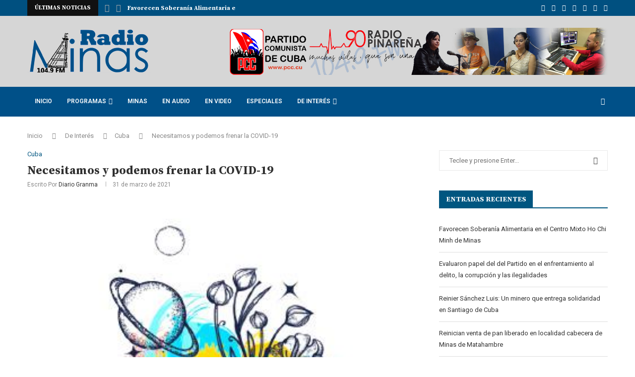

--- FILE ---
content_type: text/html; charset=UTF-8
request_url: https://www.radiominas.icrt.cu/necesitamos-y-podemos-frenar-la-covid-19/
body_size: 46617
content:
<!DOCTYPE html>
<html lang="es" itemscope itemtype="https://schema.org/BlogPosting">
<head>
<meta charset="UTF-8">
<meta http-equiv="X-UA-Compatible" content="IE=edge">
<meta name="viewport" content="width=device-width, initial-scale=1">
<link rel="profile" href="http://gmpg.org/xfn/11"/>
<link rel="shortcut icon" href="http://localhost/sosminas/wp-content/uploads/2020/08/favicon.jpg"
type="image/x-icon"/>
<link rel="apple-touch-icon" sizes="180x180" href="http://localhost/sosminas/wp-content/uploads/2020/08/favicon.jpg">
<link rel="alternate" type="application/rss+xml" title="Radio Minas RSS Feed"
href="https://www.radiominas.cu/feed/"/>
<link rel="alternate" type="application/atom+xml" title="Radio Minas Atom Feed"
href="https://www.radiominas.cu/feed/atom/"/>
<link rel="pingback" href="https://www.radiominas.cu/xmlrpc.php"/>
<!--[if lt IE 9]>
<script src="https://www.radiominas.cu/wp-content/themes/soledad/js/html5.js"></script>
<![endif]-->
<title>Necesitamos y podemos frenar la COVID-19 &#8211; Radio Minas</title>
<link rel='preconnect' href='https://fonts.googleapis.com' />
<link rel='preconnect' href='https://fonts.gstatic.com' />
<meta http-equiv='x-dns-prefetch-control' content='on'>
<link rel='dns-prefetch' href='//fonts.googleapis.com' />
<link rel='dns-prefetch' href='//fonts.gstatic.com' />
<link rel='dns-prefetch' href='//s.gravatar.com' />
<link rel='dns-prefetch' href='//www.google-analytics.com' />
<style>
.penci-library-modal-btn {
margin-left: 5px;
background: #33ad67;
vertical-align: top;
font-size: 0 !important;
}
.penci-library-modal-btn:before {
content: '';
width: 16px;
height: 16px;
background-image: url('https://www.radiominas.cu/wp-content/themes/soledad/images/penci-icon.png');
background-position: center;
background-size: contain;
background-repeat: no-repeat;
}
#penci-library-modal .penci-elementor-template-library-template-name {
text-align: right;
flex: 1 0 0%;
}
</style>
<meta name='robots' content='max-image-preview:large' />
<style>img:is([sizes="auto" i], [sizes^="auto," i]) { contain-intrinsic-size: 3000px 1500px }</style>
<link rel='dns-prefetch' href='//fonts.googleapis.com' />
<link rel="alternate" type="application/rss+xml" title="Radio Minas &raquo; Feed" href="https://www.radiominas.cu/feed/" />
<link rel="alternate" type="application/rss+xml" title="Radio Minas &raquo; Feed de los comentarios" href="https://www.radiominas.cu/comments/feed/" />
<link rel="alternate" type="application/rss+xml" title="Radio Minas &raquo; Comentario Necesitamos y podemos frenar la COVID-19 del feed" href="https://www.radiominas.cu/necesitamos-y-podemos-frenar-la-covid-19/feed/" />
<!-- <link rel='stylesheet' id='wp-block-library-css' href='https://www.radiominas.cu/wp-includes/css/dist/block-library/style.min.css?ver=6.8.3' type='text/css' media='all' /> -->
<link rel="stylesheet" type="text/css" href="//www.radiominas.cu/wp-content/cache/wpfc-minified/f6e4249g/7nsg5.css" media="all"/>
<style id='wp-block-library-theme-inline-css' type='text/css'>
.wp-block-audio :where(figcaption){color:#555;font-size:13px;text-align:center}.is-dark-theme .wp-block-audio :where(figcaption){color:#ffffffa6}.wp-block-audio{margin:0 0 1em}.wp-block-code{border:1px solid #ccc;border-radius:4px;font-family:Menlo,Consolas,monaco,monospace;padding:.8em 1em}.wp-block-embed :where(figcaption){color:#555;font-size:13px;text-align:center}.is-dark-theme .wp-block-embed :where(figcaption){color:#ffffffa6}.wp-block-embed{margin:0 0 1em}.blocks-gallery-caption{color:#555;font-size:13px;text-align:center}.is-dark-theme .blocks-gallery-caption{color:#ffffffa6}:root :where(.wp-block-image figcaption){color:#555;font-size:13px;text-align:center}.is-dark-theme :root :where(.wp-block-image figcaption){color:#ffffffa6}.wp-block-image{margin:0 0 1em}.wp-block-pullquote{border-bottom:4px solid;border-top:4px solid;color:currentColor;margin-bottom:1.75em}.wp-block-pullquote cite,.wp-block-pullquote footer,.wp-block-pullquote__citation{color:currentColor;font-size:.8125em;font-style:normal;text-transform:uppercase}.wp-block-quote{border-left:.25em solid;margin:0 0 1.75em;padding-left:1em}.wp-block-quote cite,.wp-block-quote footer{color:currentColor;font-size:.8125em;font-style:normal;position:relative}.wp-block-quote:where(.has-text-align-right){border-left:none;border-right:.25em solid;padding-left:0;padding-right:1em}.wp-block-quote:where(.has-text-align-center){border:none;padding-left:0}.wp-block-quote.is-large,.wp-block-quote.is-style-large,.wp-block-quote:where(.is-style-plain){border:none}.wp-block-search .wp-block-search__label{font-weight:700}.wp-block-search__button{border:1px solid #ccc;padding:.375em .625em}:where(.wp-block-group.has-background){padding:1.25em 2.375em}.wp-block-separator.has-css-opacity{opacity:.4}.wp-block-separator{border:none;border-bottom:2px solid;margin-left:auto;margin-right:auto}.wp-block-separator.has-alpha-channel-opacity{opacity:1}.wp-block-separator:not(.is-style-wide):not(.is-style-dots){width:100px}.wp-block-separator.has-background:not(.is-style-dots){border-bottom:none;height:1px}.wp-block-separator.has-background:not(.is-style-wide):not(.is-style-dots){height:2px}.wp-block-table{margin:0 0 1em}.wp-block-table td,.wp-block-table th{word-break:normal}.wp-block-table :where(figcaption){color:#555;font-size:13px;text-align:center}.is-dark-theme .wp-block-table :where(figcaption){color:#ffffffa6}.wp-block-video :where(figcaption){color:#555;font-size:13px;text-align:center}.is-dark-theme .wp-block-video :where(figcaption){color:#ffffffa6}.wp-block-video{margin:0 0 1em}:root :where(.wp-block-template-part.has-background){margin-bottom:0;margin-top:0;padding:1.25em 2.375em}
</style>
<style id='classic-theme-styles-inline-css' type='text/css'>
/*! This file is auto-generated */
.wp-block-button__link{color:#fff;background-color:#32373c;border-radius:9999px;box-shadow:none;text-decoration:none;padding:calc(.667em + 2px) calc(1.333em + 2px);font-size:1.125em}.wp-block-file__button{background:#32373c;color:#fff;text-decoration:none}
</style>
<style id='global-styles-inline-css' type='text/css'>
:root{--wp--preset--aspect-ratio--square: 1;--wp--preset--aspect-ratio--4-3: 4/3;--wp--preset--aspect-ratio--3-4: 3/4;--wp--preset--aspect-ratio--3-2: 3/2;--wp--preset--aspect-ratio--2-3: 2/3;--wp--preset--aspect-ratio--16-9: 16/9;--wp--preset--aspect-ratio--9-16: 9/16;--wp--preset--color--black: #000000;--wp--preset--color--cyan-bluish-gray: #abb8c3;--wp--preset--color--white: #ffffff;--wp--preset--color--pale-pink: #f78da7;--wp--preset--color--vivid-red: #cf2e2e;--wp--preset--color--luminous-vivid-orange: #ff6900;--wp--preset--color--luminous-vivid-amber: #fcb900;--wp--preset--color--light-green-cyan: #7bdcb5;--wp--preset--color--vivid-green-cyan: #00d084;--wp--preset--color--pale-cyan-blue: #8ed1fc;--wp--preset--color--vivid-cyan-blue: #0693e3;--wp--preset--color--vivid-purple: #9b51e0;--wp--preset--gradient--vivid-cyan-blue-to-vivid-purple: linear-gradient(135deg,rgba(6,147,227,1) 0%,rgb(155,81,224) 100%);--wp--preset--gradient--light-green-cyan-to-vivid-green-cyan: linear-gradient(135deg,rgb(122,220,180) 0%,rgb(0,208,130) 100%);--wp--preset--gradient--luminous-vivid-amber-to-luminous-vivid-orange: linear-gradient(135deg,rgba(252,185,0,1) 0%,rgba(255,105,0,1) 100%);--wp--preset--gradient--luminous-vivid-orange-to-vivid-red: linear-gradient(135deg,rgba(255,105,0,1) 0%,rgb(207,46,46) 100%);--wp--preset--gradient--very-light-gray-to-cyan-bluish-gray: linear-gradient(135deg,rgb(238,238,238) 0%,rgb(169,184,195) 100%);--wp--preset--gradient--cool-to-warm-spectrum: linear-gradient(135deg,rgb(74,234,220) 0%,rgb(151,120,209) 20%,rgb(207,42,186) 40%,rgb(238,44,130) 60%,rgb(251,105,98) 80%,rgb(254,248,76) 100%);--wp--preset--gradient--blush-light-purple: linear-gradient(135deg,rgb(255,206,236) 0%,rgb(152,150,240) 100%);--wp--preset--gradient--blush-bordeaux: linear-gradient(135deg,rgb(254,205,165) 0%,rgb(254,45,45) 50%,rgb(107,0,62) 100%);--wp--preset--gradient--luminous-dusk: linear-gradient(135deg,rgb(255,203,112) 0%,rgb(199,81,192) 50%,rgb(65,88,208) 100%);--wp--preset--gradient--pale-ocean: linear-gradient(135deg,rgb(255,245,203) 0%,rgb(182,227,212) 50%,rgb(51,167,181) 100%);--wp--preset--gradient--electric-grass: linear-gradient(135deg,rgb(202,248,128) 0%,rgb(113,206,126) 100%);--wp--preset--gradient--midnight: linear-gradient(135deg,rgb(2,3,129) 0%,rgb(40,116,252) 100%);--wp--preset--font-size--small: 12px;--wp--preset--font-size--medium: 20px;--wp--preset--font-size--large: 32px;--wp--preset--font-size--x-large: 42px;--wp--preset--font-size--normal: 14px;--wp--preset--font-size--huge: 42px;--wp--preset--spacing--20: 0.44rem;--wp--preset--spacing--30: 0.67rem;--wp--preset--spacing--40: 1rem;--wp--preset--spacing--50: 1.5rem;--wp--preset--spacing--60: 2.25rem;--wp--preset--spacing--70: 3.38rem;--wp--preset--spacing--80: 5.06rem;--wp--preset--shadow--natural: 6px 6px 9px rgba(0, 0, 0, 0.2);--wp--preset--shadow--deep: 12px 12px 50px rgba(0, 0, 0, 0.4);--wp--preset--shadow--sharp: 6px 6px 0px rgba(0, 0, 0, 0.2);--wp--preset--shadow--outlined: 6px 6px 0px -3px rgba(255, 255, 255, 1), 6px 6px rgba(0, 0, 0, 1);--wp--preset--shadow--crisp: 6px 6px 0px rgba(0, 0, 0, 1);}:where(.is-layout-flex){gap: 0.5em;}:where(.is-layout-grid){gap: 0.5em;}body .is-layout-flex{display: flex;}.is-layout-flex{flex-wrap: wrap;align-items: center;}.is-layout-flex > :is(*, div){margin: 0;}body .is-layout-grid{display: grid;}.is-layout-grid > :is(*, div){margin: 0;}:where(.wp-block-columns.is-layout-flex){gap: 2em;}:where(.wp-block-columns.is-layout-grid){gap: 2em;}:where(.wp-block-post-template.is-layout-flex){gap: 1.25em;}:where(.wp-block-post-template.is-layout-grid){gap: 1.25em;}.has-black-color{color: var(--wp--preset--color--black) !important;}.has-cyan-bluish-gray-color{color: var(--wp--preset--color--cyan-bluish-gray) !important;}.has-white-color{color: var(--wp--preset--color--white) !important;}.has-pale-pink-color{color: var(--wp--preset--color--pale-pink) !important;}.has-vivid-red-color{color: var(--wp--preset--color--vivid-red) !important;}.has-luminous-vivid-orange-color{color: var(--wp--preset--color--luminous-vivid-orange) !important;}.has-luminous-vivid-amber-color{color: var(--wp--preset--color--luminous-vivid-amber) !important;}.has-light-green-cyan-color{color: var(--wp--preset--color--light-green-cyan) !important;}.has-vivid-green-cyan-color{color: var(--wp--preset--color--vivid-green-cyan) !important;}.has-pale-cyan-blue-color{color: var(--wp--preset--color--pale-cyan-blue) !important;}.has-vivid-cyan-blue-color{color: var(--wp--preset--color--vivid-cyan-blue) !important;}.has-vivid-purple-color{color: var(--wp--preset--color--vivid-purple) !important;}.has-black-background-color{background-color: var(--wp--preset--color--black) !important;}.has-cyan-bluish-gray-background-color{background-color: var(--wp--preset--color--cyan-bluish-gray) !important;}.has-white-background-color{background-color: var(--wp--preset--color--white) !important;}.has-pale-pink-background-color{background-color: var(--wp--preset--color--pale-pink) !important;}.has-vivid-red-background-color{background-color: var(--wp--preset--color--vivid-red) !important;}.has-luminous-vivid-orange-background-color{background-color: var(--wp--preset--color--luminous-vivid-orange) !important;}.has-luminous-vivid-amber-background-color{background-color: var(--wp--preset--color--luminous-vivid-amber) !important;}.has-light-green-cyan-background-color{background-color: var(--wp--preset--color--light-green-cyan) !important;}.has-vivid-green-cyan-background-color{background-color: var(--wp--preset--color--vivid-green-cyan) !important;}.has-pale-cyan-blue-background-color{background-color: var(--wp--preset--color--pale-cyan-blue) !important;}.has-vivid-cyan-blue-background-color{background-color: var(--wp--preset--color--vivid-cyan-blue) !important;}.has-vivid-purple-background-color{background-color: var(--wp--preset--color--vivid-purple) !important;}.has-black-border-color{border-color: var(--wp--preset--color--black) !important;}.has-cyan-bluish-gray-border-color{border-color: var(--wp--preset--color--cyan-bluish-gray) !important;}.has-white-border-color{border-color: var(--wp--preset--color--white) !important;}.has-pale-pink-border-color{border-color: var(--wp--preset--color--pale-pink) !important;}.has-vivid-red-border-color{border-color: var(--wp--preset--color--vivid-red) !important;}.has-luminous-vivid-orange-border-color{border-color: var(--wp--preset--color--luminous-vivid-orange) !important;}.has-luminous-vivid-amber-border-color{border-color: var(--wp--preset--color--luminous-vivid-amber) !important;}.has-light-green-cyan-border-color{border-color: var(--wp--preset--color--light-green-cyan) !important;}.has-vivid-green-cyan-border-color{border-color: var(--wp--preset--color--vivid-green-cyan) !important;}.has-pale-cyan-blue-border-color{border-color: var(--wp--preset--color--pale-cyan-blue) !important;}.has-vivid-cyan-blue-border-color{border-color: var(--wp--preset--color--vivid-cyan-blue) !important;}.has-vivid-purple-border-color{border-color: var(--wp--preset--color--vivid-purple) !important;}.has-vivid-cyan-blue-to-vivid-purple-gradient-background{background: var(--wp--preset--gradient--vivid-cyan-blue-to-vivid-purple) !important;}.has-light-green-cyan-to-vivid-green-cyan-gradient-background{background: var(--wp--preset--gradient--light-green-cyan-to-vivid-green-cyan) !important;}.has-luminous-vivid-amber-to-luminous-vivid-orange-gradient-background{background: var(--wp--preset--gradient--luminous-vivid-amber-to-luminous-vivid-orange) !important;}.has-luminous-vivid-orange-to-vivid-red-gradient-background{background: var(--wp--preset--gradient--luminous-vivid-orange-to-vivid-red) !important;}.has-very-light-gray-to-cyan-bluish-gray-gradient-background{background: var(--wp--preset--gradient--very-light-gray-to-cyan-bluish-gray) !important;}.has-cool-to-warm-spectrum-gradient-background{background: var(--wp--preset--gradient--cool-to-warm-spectrum) !important;}.has-blush-light-purple-gradient-background{background: var(--wp--preset--gradient--blush-light-purple) !important;}.has-blush-bordeaux-gradient-background{background: var(--wp--preset--gradient--blush-bordeaux) !important;}.has-luminous-dusk-gradient-background{background: var(--wp--preset--gradient--luminous-dusk) !important;}.has-pale-ocean-gradient-background{background: var(--wp--preset--gradient--pale-ocean) !important;}.has-electric-grass-gradient-background{background: var(--wp--preset--gradient--electric-grass) !important;}.has-midnight-gradient-background{background: var(--wp--preset--gradient--midnight) !important;}.has-small-font-size{font-size: var(--wp--preset--font-size--small) !important;}.has-medium-font-size{font-size: var(--wp--preset--font-size--medium) !important;}.has-large-font-size{font-size: var(--wp--preset--font-size--large) !important;}.has-x-large-font-size{font-size: var(--wp--preset--font-size--x-large) !important;}
:where(.wp-block-post-template.is-layout-flex){gap: 1.25em;}:where(.wp-block-post-template.is-layout-grid){gap: 1.25em;}
:where(.wp-block-columns.is-layout-flex){gap: 2em;}:where(.wp-block-columns.is-layout-grid){gap: 2em;}
:root :where(.wp-block-pullquote){font-size: 1.5em;line-height: 1.6;}
</style>
<!-- <link rel='stylesheet' id='contact-form-7-css' href='https://www.radiominas.cu/wp-content/plugins/contact-form-7/includes/css/styles.css?ver=6.1.4' type='text/css' media='all' /> -->
<link rel="stylesheet" type="text/css" href="//www.radiominas.cu/wp-content/cache/wpfc-minified/4bp7fwn/7nsg1.css" media="all"/>
<link rel='stylesheet' id='penci-oswald-css' href='//fonts.googleapis.com/css?family=Oswald%3A400&#038;display=swap&#038;ver=6.8.3' type='text/css' media='all' />
<!-- <link rel='stylesheet' id='ppress-frontend-css' href='https://www.radiominas.cu/wp-content/plugins/wp-user-avatar/assets/css/frontend.min.css?ver=4.16.8' type='text/css' media='all' /> -->
<!-- <link rel='stylesheet' id='ppress-flatpickr-css' href='https://www.radiominas.cu/wp-content/plugins/wp-user-avatar/assets/flatpickr/flatpickr.min.css?ver=4.16.8' type='text/css' media='all' /> -->
<!-- <link rel='stylesheet' id='ppress-select2-css' href='https://www.radiominas.cu/wp-content/plugins/wp-user-avatar/assets/select2/select2.min.css?ver=6.8.3' type='text/css' media='all' /> -->
<link rel="stylesheet" type="text/css" href="//www.radiominas.cu/wp-content/cache/wpfc-minified/f6jptgus/7nsg1.css" media="all"/>
<link rel='stylesheet' id='penci-fonts-css' href='https://fonts.googleapis.com/css?family=Source+Serif+Pro%3A300%2C300italic%2C400%2C400italic%2C500%2C500italic%2C700%2C700italic%2C800%2C800italic%7CRoboto%3A300%2C300italic%2C400%2C400italic%2C500%2C500italic%2C600%2C600italic%2C700%2C700italic%2C800%2C800italic%26subset%3Dlatin%2Ccyrillic%2Ccyrillic-ext%2Cgreek%2Cgreek-ext%2Clatin-ext&#038;display=swap&#038;ver=8.1.0' type='text/css' media='all' />
<!-- <link rel='stylesheet' id='penci-main-style-css' href='https://www.radiominas.cu/wp-content/themes/soledad/main.css?ver=8.1.0' type='text/css' media='all' /> -->
<!-- <link rel='stylesheet' id='penci-font-awesomeold-css' href='https://www.radiominas.cu/wp-content/themes/soledad/css/font-awesome.4.7.0.swap.min.css?ver=4.7.0' type='text/css' media='all' /> -->
<!-- <link rel='stylesheet' id='penci_icon-css' href='https://www.radiominas.cu/wp-content/themes/soledad/css/penci-icon.css?ver=8.1.0' type='text/css' media='all' /> -->
<!-- <link rel='stylesheet' id='penci_style-css' href='https://www.radiominas.cu/wp-content/themes/soledad-child/style.css?ver=8.1.0' type='text/css' media='all' /> -->
<!-- <link rel='stylesheet' id='penci_social_counter-css' href='https://www.radiominas.cu/wp-content/themes/soledad/css/social-counter.css?ver=8.1.0' type='text/css' media='all' /> -->
<!-- <link rel='stylesheet' id='elementor-icons-css' href='https://www.radiominas.cu/wp-content/plugins/elementor/assets/lib/eicons/css/elementor-icons.min.css?ver=5.45.0' type='text/css' media='all' /> -->
<!-- <link rel='stylesheet' id='elementor-frontend-css' href='https://www.radiominas.cu/wp-content/plugins/elementor/assets/css/frontend.min.css?ver=3.34.0' type='text/css' media='all' /> -->
<link rel="stylesheet" type="text/css" href="//www.radiominas.cu/wp-content/cache/wpfc-minified/2elk68en/7nsg1.css" media="all"/>
<link rel='stylesheet' id='elementor-post-1223-css' href='https://www.radiominas.cu/wp-content/uploads/elementor/css/post-1223.css?ver=1767408381' type='text/css' media='all' />
<!-- <link rel='stylesheet' id='font-awesome-5-all-css' href='https://www.radiominas.cu/wp-content/plugins/elementor/assets/lib/font-awesome/css/all.min.css?ver=3.34.0' type='text/css' media='all' /> -->
<!-- <link rel='stylesheet' id='font-awesome-4-shim-css' href='https://www.radiominas.cu/wp-content/plugins/elementor/assets/lib/font-awesome/css/v4-shims.min.css?ver=3.34.0' type='text/css' media='all' /> -->
<!-- <link rel='stylesheet' id='penci-recipe-css-css' href='https://www.radiominas.cu/wp-content/plugins/penci-recipe/css/recipe.css?ver=3.3' type='text/css' media='all' /> -->
<!-- <link rel='stylesheet' id='penci-soledad-parent-style-css' href='https://www.radiominas.cu/wp-content/themes/soledad/style.css?ver=6.8.3' type='text/css' media='all' /> -->
<link rel="stylesheet" type="text/css" href="//www.radiominas.cu/wp-content/cache/wpfc-minified/q4vlvs70/7nsg5.css" media="all"/>
<link rel='stylesheet' id='elementor-gf-roboto-css' href='https://fonts.googleapis.com/css?family=Roboto:100,100italic,200,200italic,300,300italic,400,400italic,500,500italic,600,600italic,700,700italic,800,800italic,900,900italic&#038;display=auto' type='text/css' media='all' />
<link rel='stylesheet' id='elementor-gf-robotoslab-css' href='https://fonts.googleapis.com/css?family=Roboto+Slab:100,100italic,200,200italic,300,300italic,400,400italic,500,500italic,600,600italic,700,700italic,800,800italic,900,900italic&#038;display=auto' type='text/css' media='all' />
<script src='//www.radiominas.cu/wp-content/cache/wpfc-minified/1zazwqpm/7nsg1.js' type="text/javascript"></script>
<!-- <script type="text/javascript" src="https://www.radiominas.cu/wp-includes/js/jquery/jquery.min.js?ver=3.7.1" id="jquery-core-js"></script> -->
<!-- <script type="text/javascript" src="https://www.radiominas.cu/wp-includes/js/jquery/jquery-migrate.min.js?ver=3.4.1" id="jquery-migrate-js"></script> -->
<!-- <script type="text/javascript" src="https://www.radiominas.cu/wp-content/plugins/wp-user-avatar/assets/flatpickr/flatpickr.min.js?ver=4.16.8" id="ppress-flatpickr-js"></script> -->
<!-- <script type="text/javascript" src="https://www.radiominas.cu/wp-content/plugins/wp-user-avatar/assets/select2/select2.min.js?ver=4.16.8" id="ppress-select2-js"></script> -->
<!-- <script type="text/javascript" src="https://www.radiominas.cu/wp-content/plugins/elementor/assets/lib/font-awesome/js/v4-shims.min.js?ver=3.34.0" id="font-awesome-4-shim-js"></script> -->
<!-- OG: 3.3.8 --><link rel="image_src" href="https://www.radiominas.cu/wp-content/uploads/2021/03/pintura_1.jpg"><meta name="msapplication-TileImage" content="https://www.radiominas.cu/wp-content/uploads/2021/03/pintura_1.jpg">
<meta property="og:image" content="https://www.radiominas.cu/wp-content/uploads/2021/03/pintura_1.jpg"><meta property="og:image:secure_url" content="https://www.radiominas.cu/wp-content/uploads/2021/03/pintura_1.jpg"><meta property="og:image:width" content="342"><meta property="og:image:height" content="730"><meta property="og:image:alt" content="Foto: Tomada de Pinterest"><meta property="og:image:type" content="image/jpeg"><meta property="og:description" content="Vemos con optimismo el avance de nuestros candidatos vacunales y la esperanza de que antes de finalizar el año todos estemos inmunizados; pero, por el momento, la disciplina, la prevención y el cumplimiento de las normas son el mejor fármaco para evitar la enfermedad"><meta property="og:type" content="video"><meta property="og:locale" content="es"><meta property="og:site_name" content="Radio Minas"><meta property="og:title" content="Necesitamos y podemos frenar la COVID-19"><meta property="og:url" content="https://www.radiominas.cu/necesitamos-y-podemos-frenar-la-covid-19/"><meta property="og:updated_time" content="2021-03-31T10:17:47-04:00">
<meta property="article:tag" content="Covid-19"><meta property="article:published_time" content="2021-03-31T14:17:43+00:00"><meta property="article:modified_time" content="2021-03-31T14:17:47+00:00"><meta property="article:section" content="Cuba"><meta property="article:author:first_name" content="Diario Granma"><meta property="article:author:username" content="Diario Granma">
<meta property="twitter:partner" content="ogwp"><meta property="twitter:card" content="summary"><meta property="twitter:image" content="https://www.radiominas.cu/wp-content/uploads/2021/03/pintura_1.jpg"><meta property="twitter:image:alt" content="Foto: Tomada de Pinterest"><meta property="twitter:title" content="Necesitamos y podemos frenar la COVID-19"><meta property="twitter:description" content="Vemos con optimismo el avance de nuestros candidatos vacunales y la esperanza de que antes de finalizar el año todos estemos inmunizados; pero, por el momento, la disciplina, la prevención y el..."><meta property="twitter:url" content="https://www.radiominas.cu/necesitamos-y-podemos-frenar-la-covid-19/"><meta property="twitter:label1" content="Reading time"><meta property="twitter:data1" content="1 minute">
<meta itemprop="image" content="https://www.radiominas.cu/wp-content/uploads/2021/03/pintura_1.jpg"><meta itemprop="name" content="Necesitamos y podemos frenar la COVID-19"><meta itemprop="description" content="Vemos con optimismo el avance de nuestros candidatos vacunales y la esperanza de que antes de finalizar el año todos estemos inmunizados; pero, por el momento, la disciplina, la prevención y el cumplimiento de las normas son el mejor fármaco para evitar la enfermedad"><meta itemprop="datePublished" content="2021-03-31"><meta itemprop="dateModified" content="2021-03-31T14:17:47+00:00">
<meta property="profile:first_name" content="Diario Granma"><meta property="profile:username" content="Diario Granma">
<!-- /OG -->
<link rel="https://api.w.org/" href="https://www.radiominas.cu/wp-json/" /><link rel="alternate" title="JSON" type="application/json" href="https://www.radiominas.cu/wp-json/wp/v2/posts/5474" /><link rel="EditURI" type="application/rsd+xml" title="RSD" href="https://www.radiominas.cu/xmlrpc.php?rsd" />
<meta name="generator" content="WordPress 6.8.3" />
<link rel="canonical" href="https://www.radiominas.cu/necesitamos-y-podemos-frenar-la-covid-19/" />
<link rel='shortlink' href='https://www.radiominas.cu/?p=5474' />
<link rel="alternate" title="oEmbed (JSON)" type="application/json+oembed" href="https://www.radiominas.cu/wp-json/oembed/1.0/embed?url=https%3A%2F%2Fwww.radiominas.cu%2Fnecesitamos-y-podemos-frenar-la-covid-19%2F" />
<link rel="alternate" title="oEmbed (XML)" type="text/xml+oembed" href="https://www.radiominas.cu/wp-json/oembed/1.0/embed?url=https%3A%2F%2Fwww.radiominas.cu%2Fnecesitamos-y-podemos-frenar-la-covid-19%2F&#038;format=xml" />
<style type="text/css">
</style>
<script>var portfolioDataJs = portfolioDataJs || [];</script><!-- Matomo -->
<script type="text/javascript">
var _paq = window._paq = window._paq || [];
/* tracker methods like "setCustomDimension" should be called before "trackPageView" */
_paq.push(['trackPageView']);
_paq.push(['enableLinkTracking']);
(function() {
var u="//stats.rsa.icrt.cu/";
_paq.push(['setTrackerUrl', u+'matomo.php']);
_paq.push(['setSiteId', '75']);
var d=document, g=d.createElement('script'), s=d.getElementsByTagName('script')[0];
g.type='text/javascript'; g.async=true; g.src=u+'matomo.js'; s.parentNode.insertBefore(g,s);
})();
</script>
<!-- End Matomo Code --><style id="penci-custom-style" type="text/css">body{ --pcbg-cl: #fff; --pctext-cl: #313131; --pcborder-cl: #dedede; --pcheading-cl: #313131; --pcmeta-cl: #888888; --pcaccent-cl: #6eb48c; --pcbody-font: 'PT Serif', serif; --pchead-font: 'Raleway', sans-serif; --pchead-wei: bold; } body { --pchead-font: 'Source Serif Pro', serif; } body { --pcbody-font: 'Roboto', sans-serif; } p{ line-height: 1.8; } #navigation .menu > li > a, #navigation ul.menu ul.sub-menu li > a, .navigation ul.menu ul.sub-menu li > a, .penci-menu-hbg .menu li a, #sidebar-nav .menu li a { font-family: 'Roboto', sans-serif; font-weight: normal; } .penci-hide-tagupdated{ display: none !important; } body, .widget ul li a{ font-size: 13px; } .widget ul li, .post-entry, p, .post-entry p { font-size: 13px; line-height: 1.8; } body { --pchead-wei: 600; } .featured-area .penci-image-holder, .featured-area .penci-slider4-overlay, .featured-area .penci-slide-overlay .overlay-link, .featured-style-29 .featured-slider-overlay, .penci-slider38-overlay{ border-radius: ; -webkit-border-radius: ; } .penci-featured-content-right:before{ border-top-right-radius: ; border-bottom-right-radius: ; } .penci-flat-overlay .penci-slide-overlay .penci-mag-featured-content:before{ border-bottom-left-radius: ; border-bottom-right-radius: ; } .container-single .post-image{ border-radius: ; -webkit-border-radius: ; } .penci-mega-thumbnail .penci-image-holder{ border-radius: ; -webkit-border-radius: ; } #navigation .menu > li > a, #navigation ul.menu ul.sub-menu li > a, .navigation ul.menu ul.sub-menu li > a, .penci-menu-hbg .menu li a, #sidebar-nav .menu li a, #navigation .penci-megamenu .penci-mega-child-categories a, .navigation .penci-megamenu .penci-mega-child-categories a{ font-weight: 600; } body.penci-body-boxed { background-image: url(http://localhost/sosminas/wp-content/uploads/2020/06/businessnews-bg.png); } body.penci-body-boxed { background-repeat:repeat; } body.penci-body-boxed { background-attachment:scroll; } body.penci-body-boxed { background-size:auto; } #header .inner-header .container { padding:24px 0; } body{ --pcaccent-cl: #005680; } .penci-menuhbg-toggle:hover .lines-button:after, .penci-menuhbg-toggle:hover .penci-lines:before, .penci-menuhbg-toggle:hover .penci-lines:after,.tags-share-box.tags-share-box-s2 .post-share-plike,.penci-video_playlist .penci-playlist-title,.pencisc-column-2.penci-video_playlist .penci-video-nav .playlist-panel-item, .pencisc-column-1.penci-video_playlist .penci-video-nav .playlist-panel-item,.penci-video_playlist .penci-custom-scroll::-webkit-scrollbar-thumb, .pencisc-button, .post-entry .pencisc-button, .penci-dropcap-box, .penci-dropcap-circle, .penci-login-register input[type="submit"]:hover, .penci-ld .penci-ldin:before, .penci-ldspinner > div{ background: #005680; } a, .post-entry .penci-portfolio-filter ul li a:hover, .penci-portfolio-filter ul li a:hover, .penci-portfolio-filter ul li.active a, .post-entry .penci-portfolio-filter ul li.active a, .penci-countdown .countdown-amount, .archive-box h1, .post-entry a, .container.penci-breadcrumb span a:hover, .post-entry blockquote:before, .post-entry blockquote cite, .post-entry blockquote .author, .wpb_text_column blockquote:before, .wpb_text_column blockquote cite, .wpb_text_column blockquote .author, .penci-pagination a:hover, ul.penci-topbar-menu > li a:hover, div.penci-topbar-menu > ul > li a:hover, .penci-recipe-heading a.penci-recipe-print,.penci-review-metas .penci-review-btnbuy, .main-nav-social a:hover, .widget-social .remove-circle a:hover i, .penci-recipe-index .cat > a.penci-cat-name, #bbpress-forums li.bbp-body ul.forum li.bbp-forum-info a:hover, #bbpress-forums li.bbp-body ul.topic li.bbp-topic-title a:hover, #bbpress-forums li.bbp-body ul.forum li.bbp-forum-info .bbp-forum-content a, #bbpress-forums li.bbp-body ul.topic p.bbp-topic-meta a, #bbpress-forums .bbp-breadcrumb a:hover, #bbpress-forums .bbp-forum-freshness a:hover, #bbpress-forums .bbp-topic-freshness a:hover, #buddypress ul.item-list li div.item-title a, #buddypress ul.item-list li h4 a, #buddypress .activity-header a:first-child, #buddypress .comment-meta a:first-child, #buddypress .acomment-meta a:first-child, div.bbp-template-notice a:hover, .penci-menu-hbg .menu li a .indicator:hover, .penci-menu-hbg .menu li a:hover, #sidebar-nav .menu li a:hover, .penci-rlt-popup .rltpopup-meta .rltpopup-title:hover, .penci-video_playlist .penci-video-playlist-item .penci-video-title:hover, .penci_list_shortcode li:before, .penci-dropcap-box-outline, .penci-dropcap-circle-outline, .penci-dropcap-regular, .penci-dropcap-bold{ color: #005680; } .penci-home-popular-post ul.slick-dots li button:hover, .penci-home-popular-post ul.slick-dots li.slick-active button, .post-entry blockquote .author span:after, .error-image:after, .error-404 .go-back-home a:after, .penci-header-signup-form, .woocommerce span.onsale, .woocommerce #respond input#submit:hover, .woocommerce a.button:hover, .woocommerce button.button:hover, .woocommerce input.button:hover, .woocommerce nav.woocommerce-pagination ul li span.current, .woocommerce div.product .entry-summary div[itemprop="description"]:before, .woocommerce div.product .entry-summary div[itemprop="description"] blockquote .author span:after, .woocommerce div.product .woocommerce-tabs #tab-description blockquote .author span:after, .woocommerce #respond input#submit.alt:hover, .woocommerce a.button.alt:hover, .woocommerce button.button.alt:hover, .woocommerce input.button.alt:hover, .pcheader-icon.shoping-cart-icon > a > span, #penci-demobar .buy-button, #penci-demobar .buy-button:hover, .penci-recipe-heading a.penci-recipe-print:hover,.penci-review-metas .penci-review-btnbuy:hover, .penci-review-process span, .penci-review-score-total, #navigation.menu-style-2 ul.menu ul.sub-menu:before, #navigation.menu-style-2 .menu ul ul.sub-menu:before, .penci-go-to-top-floating, .post-entry.blockquote-style-2 blockquote:before, #bbpress-forums #bbp-search-form .button, #bbpress-forums #bbp-search-form .button:hover, .wrapper-boxed .bbp-pagination-links span.current, #bbpress-forums #bbp_reply_submit:hover, #bbpress-forums #bbp_topic_submit:hover,#main .bbp-login-form .bbp-submit-wrapper button[type="submit"]:hover, #buddypress .dir-search input[type=submit], #buddypress .groups-members-search input[type=submit], #buddypress button:hover, #buddypress a.button:hover, #buddypress a.button:focus, #buddypress input[type=button]:hover, #buddypress input[type=reset]:hover, #buddypress ul.button-nav li a:hover, #buddypress ul.button-nav li.current a, #buddypress div.generic-button a:hover, #buddypress .comment-reply-link:hover, #buddypress input[type=submit]:hover, #buddypress div.pagination .pagination-links .current, #buddypress div.item-list-tabs ul li.selected a, #buddypress div.item-list-tabs ul li.current a, #buddypress div.item-list-tabs ul li a:hover, #buddypress table.notifications thead tr, #buddypress table.notifications-settings thead tr, #buddypress table.profile-settings thead tr, #buddypress table.profile-fields thead tr, #buddypress table.wp-profile-fields thead tr, #buddypress table.messages-notices thead tr, #buddypress table.forum thead tr, #buddypress input[type=submit] { background-color: #005680; } .penci-pagination ul.page-numbers li span.current, #comments_pagination span { color: #fff; background: #005680; border-color: #005680; } .footer-instagram h4.footer-instagram-title > span:before, .woocommerce nav.woocommerce-pagination ul li span.current, .penci-pagination.penci-ajax-more a.penci-ajax-more-button:hover, .penci-recipe-heading a.penci-recipe-print:hover,.penci-review-metas .penci-review-btnbuy:hover, .home-featured-cat-content.style-14 .magcat-padding:before, .wrapper-boxed .bbp-pagination-links span.current, #buddypress .dir-search input[type=submit], #buddypress .groups-members-search input[type=submit], #buddypress button:hover, #buddypress a.button:hover, #buddypress a.button:focus, #buddypress input[type=button]:hover, #buddypress input[type=reset]:hover, #buddypress ul.button-nav li a:hover, #buddypress ul.button-nav li.current a, #buddypress div.generic-button a:hover, #buddypress .comment-reply-link:hover, #buddypress input[type=submit]:hover, #buddypress div.pagination .pagination-links .current, #buddypress input[type=submit], form.pc-searchform.penci-hbg-search-form input.search-input:hover, form.pc-searchform.penci-hbg-search-form input.search-input:focus, .penci-dropcap-box-outline, .penci-dropcap-circle-outline { border-color: #005680; } .woocommerce .woocommerce-error, .woocommerce .woocommerce-info, .woocommerce .woocommerce-message { border-top-color: #005680; } .penci-slider ol.penci-control-nav li a.penci-active, .penci-slider ol.penci-control-nav li a:hover, .penci-related-carousel .owl-dot.active span, .penci-owl-carousel-slider .owl-dot.active span{ border-color: #005680; background-color: #005680; } .woocommerce .woocommerce-message:before, .woocommerce form.checkout table.shop_table .order-total .amount, .woocommerce ul.products li.product .price ins, .woocommerce ul.products li.product .price, .woocommerce div.product p.price ins, .woocommerce div.product span.price ins, .woocommerce div.product p.price, .woocommerce div.product .entry-summary div[itemprop="description"] blockquote:before, .woocommerce div.product .woocommerce-tabs #tab-description blockquote:before, .woocommerce div.product .entry-summary div[itemprop="description"] blockquote cite, .woocommerce div.product .entry-summary div[itemprop="description"] blockquote .author, .woocommerce div.product .woocommerce-tabs #tab-description blockquote cite, .woocommerce div.product .woocommerce-tabs #tab-description blockquote .author, .woocommerce div.product .product_meta > span a:hover, .woocommerce div.product .woocommerce-tabs ul.tabs li.active, .woocommerce ul.cart_list li .amount, .woocommerce ul.product_list_widget li .amount, .woocommerce table.shop_table td.product-name a:hover, .woocommerce table.shop_table td.product-price span, .woocommerce table.shop_table td.product-subtotal span, .woocommerce-cart .cart-collaterals .cart_totals table td .amount, .woocommerce .woocommerce-info:before, .woocommerce div.product span.price, .penci-container-inside.penci-breadcrumb span a:hover { color: #005680; } .standard-content .penci-more-link.penci-more-link-button a.more-link, .penci-readmore-btn.penci-btn-make-button a, .penci-featured-cat-seemore.penci-btn-make-button a{ background-color: #005680; color: #fff; } .penci-vernav-toggle:before{ border-top-color: #005680; color: #fff; } .penci-top-bar, .penci-topbar-trending .penci-owl-carousel .owl-item, ul.penci-topbar-menu ul.sub-menu, div.penci-topbar-menu > ul ul.sub-menu, .pctopbar-login-btn .pclogin-sub{ background-color: #005080; } .headline-title.nticker-style-3:after{ border-color: #005080; } .headline-title { background-color: #111111; } .headline-title.nticker-style-2:after, .headline-title.nticker-style-4:after{ border-color: #111111; } .penci-owl-carousel-slider.penci-headline-posts .owl-nav .owl-prev, .penci-owl-carousel-slider.penci-headline-posts .owl-nav .owl-next, .penci-trending-nav a{ color: #aaaaaa; } a.penci-topbar-post-title:hover { color: #54a7f9; } a.penci-topbar-post-title { text-transform: none; } ul.penci-topbar-menu > li a:hover, div.penci-topbar-menu > ul > li a:hover { color: #005680; } .penci-topbar-social a:hover { color: #005680; } #penci-login-popup:before{ opacity: ; } #header .inner-header { background-color: #d6d6d6; background-image: none; } #navigation, .show-search { background: #005088; } @media only screen and (min-width: 960px){ #navigation.header-11 > .container { background: #005088; }} #navigation ul.menu > li > a:before, #navigation .menu > ul > li > a:before{ content: none; } .header-slogan .header-slogan-text:before, .header-slogan .header-slogan-text:after{ content: none; } #navigation, #navigation.header-layout-bottom { border-color: #005088; } #navigation .menu > li > a, #navigation .menu .sub-menu li a { color: #ffffff; } #navigation .menu > li > a:hover, #navigation .menu li.current-menu-item > a, #navigation .menu > li.current_page_item > a, #navigation .menu > li:hover > a, #navigation .menu > li.current-menu-ancestor > a, #navigation .menu > li.current-menu-item > a, #navigation .menu .sub-menu li a:hover, #navigation .menu .sub-menu li.current-menu-item > a, #navigation .sub-menu li:hover > a { color: #111111; } #navigation ul.menu > li > a:before, #navigation .menu > ul > li > a:before { background: #111111; } #navigation .penci-megamenu .penci-mega-child-categories a.cat-active, #navigation .menu .penci-megamenu .penci-mega-child-categories a:hover, #navigation .menu .penci-megamenu .penci-mega-latest-posts .penci-mega-post a:hover { color: #005680; } #navigation .penci-megamenu .penci-mega-thumbnail .mega-cat-name { background: #005680; } #navigation .penci-megamenu .post-mega-title a, .navigation .penci-megamenu .penci-content-megamenu .penci-mega-latest-posts .penci-mega-post a{ font-size:13px; } #navigation .penci-megamenu .post-mega-title a, .navigation .penci-megamenu .penci-content-megamenu .penci-mega-latest-posts .penci-mega-post a{ text-transform: none; } #navigation .menu .sub-menu li a { color: #111111; } #navigation .menu .sub-menu li a:hover, #navigation .menu .sub-menu li.current-menu-item > a, #navigation .sub-menu li:hover > a { color: #005680; } #navigation.menu-style-2 ul.menu ul.sub-menu:before, #navigation.menu-style-2 .menu ul ul.sub-menu:before { background-color: #005680; } .top-search-classes a.cart-contents, .pcheader-icon > a, #navigation .button-menu-mobile { color: #ffffff; } #navigation .button-menu-mobile svg { fill: #ffffff; } .show-search form.pc-searchform input.search-input::-webkit-input-placeholder{ color: #ffffff; } .show-search form.pc-searchform input.search-input:-moz-placeholder { color: #ffffff; opacity: 1;} .show-search form.pc-searchform input.search-input::-moz-placeholder {color: #ffffff; opacity: 1; } .show-search form.pc-searchform input.search-input:-ms-input-placeholder { color: #ffffff; } .show-search form.pc-searchform input.search-input{ color: #ffffff; } .show-search a.close-search { color: #ffffff; } .penci-featured-content .feat-text h3 a, .featured-style-35 .feat-text-right h3 a, .featured-style-4 .penci-featured-content .feat-text h3 a, .penci-mag-featured-content h3 a, .pencislider-container .pencislider-content .pencislider-title { text-transform: none; } .home-featured-cat-content, .penci-featured-cat-seemore, .penci-featured-cat-custom-ads, .home-featured-cat-content.style-8 { margin-bottom: 40px; } .home-featured-cat-content.style-8 .penci-grid li.list-post:last-child{ margin-bottom: 0; } .home-featured-cat-content.style-3, .home-featured-cat-content.style-11{ margin-bottom: 30px; } .home-featured-cat-content.style-7{ margin-bottom: 14px; } .home-featured-cat-content.style-13{ margin-bottom: 20px; } .penci-featured-cat-seemore, .penci-featured-cat-custom-ads{ margin-top: -20px; } .penci-featured-cat-seemore.penci-seemore-style-7, .mag-cat-style-7 .penci-featured-cat-custom-ads{ margin-top: -18px; } .penci-featured-cat-seemore.penci-seemore-style-8, .mag-cat-style-8 .penci-featured-cat-custom-ads{ margin-top: 0px; } .penci-featured-cat-seemore.penci-seemore-style-13, .mag-cat-style-13 .penci-featured-cat-custom-ads{ margin-top: -20px; } .penci-homepage-title.penci-magazine-title h3 a, .penci-border-arrow.penci-homepage-title .inner-arrow { font-size: 16px; } .penci-header-signup-form { padding-top: px; padding-bottom: px; } .penci-header-signup-form { background-color: #005680; } .header-social a:hover i, .main-nav-social a:hover, .penci-menuhbg-toggle:hover .lines-button:after, .penci-menuhbg-toggle:hover .penci-lines:before, .penci-menuhbg-toggle:hover .penci-lines:after { color: #005088; } #sidebar-nav .menu li a:hover, .header-social.sidebar-nav-social a:hover i, #sidebar-nav .menu li a .indicator:hover, #sidebar-nav .menu .sub-menu li a .indicator:hover{ color: #005680; } #sidebar-nav-logo:before{ background-color: #005680; } .penci-slide-overlay .overlay-link, .penci-slider38-overlay, .penci-flat-overlay .penci-slide-overlay .penci-mag-featured-content:before { opacity: ; } .penci-item-mag:hover .penci-slide-overlay .overlay-link, .featured-style-38 .item:hover .penci-slider38-overlay, .penci-flat-overlay .penci-item-mag:hover .penci-slide-overlay .penci-mag-featured-content:before { opacity: ; } .penci-featured-content .featured-slider-overlay { opacity: ; } .featured-style-29 .featured-slider-overlay { opacity: ; } .header-standard h2, .header-standard .post-title, .header-standard h2 a { text-transform: none; } .penci-standard-cat .cat > a.penci-cat-name { color: #005680; } .penci-standard-cat .cat:before, .penci-standard-cat .cat:after { background-color: #005680; } .standard-content .penci-post-box-meta .penci-post-share-box a:hover, .standard-content .penci-post-box-meta .penci-post-share-box a.liked { color: #005680; } .header-standard .post-entry a:hover, .header-standard .author-post span a:hover, .standard-content a, .standard-content .post-entry a, .standard-post-entry a.more-link:hover, .penci-post-box-meta .penci-box-meta a:hover, .standard-content .post-entry blockquote:before, .post-entry blockquote cite, .post-entry blockquote .author, .standard-content-special .author-quote span, .standard-content-special .format-post-box .post-format-icon i, .standard-content-special .format-post-box .dt-special a:hover, .standard-content .penci-more-link a.more-link, .standard-content .penci-post-box-meta .penci-box-meta a:hover { color: #005680; } .standard-content .penci-more-link.penci-more-link-button a.more-link{ background-color: #005680; color: #fff; } .standard-content-special .author-quote span:before, .standard-content-special .author-quote span:after, .standard-content .post-entry ul li:before, .post-entry blockquote .author span:after, .header-standard:after { background-color: #005680; } .penci-more-link a.more-link:before, .penci-more-link a.more-link:after { border-color: #005680; } .penci-grid li .item h2 a, .penci-masonry .item-masonry h2 a, .grid-mixed .mixed-detail h2 a, .overlay-header-box .overlay-title a { text-transform: none; } .penci-featured-infor .cat a.penci-cat-name, .penci-grid .cat a.penci-cat-name, .penci-masonry .cat a.penci-cat-name, .penci-featured-infor .cat a.penci-cat-name { color: #005680; } .penci-featured-infor .cat a.penci-cat-name:after, .penci-grid .cat a.penci-cat-name:after, .penci-masonry .cat a.penci-cat-name:after, .penci-featured-infor .cat a.penci-cat-name:after{ border-color: #005680; } .penci-post-share-box a.liked, .penci-post-share-box a:hover { color: #005680; } .overlay-post-box-meta .overlay-share a:hover, .overlay-author a:hover, .penci-grid .standard-content-special .format-post-box .dt-special a:hover, .grid-post-box-meta span a:hover, .grid-post-box-meta span a.comment-link:hover, .penci-grid .standard-content-special .author-quote span, .penci-grid .standard-content-special .format-post-box .post-format-icon i, .grid-mixed .penci-post-box-meta .penci-box-meta a:hover { color: #005680; } .penci-grid .standard-content-special .author-quote span:before, .penci-grid .standard-content-special .author-quote span:after, .grid-header-box:after, .list-post .header-list-style:after { background-color: #005680; } .penci-grid .post-box-meta span:after, .penci-masonry .post-box-meta span:after { border-color: #005680; } .penci-readmore-btn.penci-btn-make-button a{ background-color: #005680; color: #fff; } .penci-grid li.typography-style .overlay-typography { opacity: ; } .penci-grid li.typography-style:hover .overlay-typography { opacity: ; } .penci-grid li.typography-style .item .main-typography h2 a:hover { color: #005680; } .penci-grid li.typography-style .grid-post-box-meta span a:hover { color: #005680; } .overlay-header-box .cat > a.penci-cat-name:hover { color: #005680; } .penci-sidebar-content .widget, .penci-sidebar-content.pcsb-boxed-whole { margin-bottom: 40px; } .penci-sidebar-content.style-11 .penci-border-arrow .inner-arrow, .penci-sidebar-content.style-12 .penci-border-arrow .inner-arrow, .penci-sidebar-content.style-14 .penci-border-arrow .inner-arrow:before, .penci-sidebar-content.style-13 .penci-border-arrow .inner-arrow, .penci-sidebar-content .penci-border-arrow .inner-arrow, .penci-sidebar-content.style-15 .penci-border-arrow .inner-arrow{ background-color: #005680; } .penci-sidebar-content.style-2 .penci-border-arrow:after{ border-top-color: #005680; } .penci-sidebar-content .penci-border-arrow:after { background-color: #005680; } .penci-sidebar-content .penci-border-arrow .inner-arrow, .penci-sidebar-content.style-4 .penci-border-arrow .inner-arrow:before, .penci-sidebar-content.style-4 .penci-border-arrow .inner-arrow:after, .penci-sidebar-content.style-5 .penci-border-arrow, .penci-sidebar-content.style-7 .penci-border-arrow, .penci-sidebar-content.style-9 .penci-border-arrow{ border-color: #005680; } .penci-sidebar-content .penci-border-arrow:before { border-top-color: #005680; } .penci-sidebar-content.style-16 .penci-border-arrow:after{ background-color: #005680; } .penci-sidebar-content.style-5 .penci-border-arrow { border-color: #005680; } .penci-sidebar-content.style-12 .penci-border-arrow,.penci-sidebar-content.style-10 .penci-border-arrow, .penci-sidebar-content.style-5 .penci-border-arrow .inner-arrow{ border-bottom-color: #005680; } .penci-sidebar-content.style-7 .penci-border-arrow .inner-arrow:before, .penci-sidebar-content.style-9 .penci-border-arrow .inner-arrow:before { background-color: #005680; } .penci-sidebar-content .penci-border-arrow:after { border-color: #005680; } .penci-sidebar-content .penci-border-arrow .inner-arrow { color: #ffffff; } .penci-sidebar-content .penci-border-arrow:after { content: none; display: none; } .penci-sidebar-content .widget-title{ margin-left: 0; margin-right: 0; margin-top: 0; } .penci-sidebar-content .penci-border-arrow:before{ bottom: -6px; border-width: 6px; margin-left: -6px; } .penci-sidebar-content .penci-border-arrow:before, .penci-sidebar-content.style-2 .penci-border-arrow:after { content: none; display: none; } .penci-video_playlist .penci-video-playlist-item .penci-video-title:hover,.widget ul.side-newsfeed li .side-item .side-item-text h4 a:hover, .widget a:hover, .penci-sidebar-content .widget-social a:hover span, .widget-social a:hover span, .penci-tweets-widget-content .icon-tweets, .penci-tweets-widget-content .tweet-intents a, .penci-tweets-widget-content .tweet-intents span:after, .widget-social.remove-circle a:hover i , #wp-calendar tbody td a:hover, .penci-video_playlist .penci-video-playlist-item .penci-video-title:hover, .widget ul.side-newsfeed li .side-item .side-item-text .side-item-meta a:hover{ color: #005680; } .widget .tagcloud a:hover, .widget-social a:hover i, .widget input[type="submit"]:hover,.penci-user-logged-in .penci-user-action-links a:hover,.penci-button:hover, .widget button[type="submit"]:hover { color: #fff; background-color: #005680; border-color: #005680; } .about-widget .about-me-heading:before { border-color: #005680; } .penci-tweets-widget-content .tweet-intents-inner:before, .penci-tweets-widget-content .tweet-intents-inner:after, .pencisc-column-1.penci-video_playlist .penci-video-nav .playlist-panel-item, .penci-video_playlist .penci-custom-scroll::-webkit-scrollbar-thumb, .penci-video_playlist .penci-playlist-title { background-color: #005680; } .penci-owl-carousel.penci-tweets-slider .owl-dots .owl-dot.active span, .penci-owl-carousel.penci-tweets-slider .owl-dots .owl-dot:hover span { border-color: #005680; background-color: #005680; } ul.footer-socials li a i{ font-size: 13px; } ul.footer-socials li a svg{ width: 13px; } ul.footer-socials li a span { font-size: 13px; } #footer-copyright * { font-size: 12px; } .footer-subscribe .widget .mc4wp-form input[type="submit"]:hover { background-color: #005680; } .footer-widget-wrapper, .footer-widget-wrapper .widget.widget_categories ul li, .footer-widget-wrapper .widget.widget_archive ul li, .footer-widget-wrapper .widget input[type="text"], .footer-widget-wrapper .widget input[type="email"], .footer-widget-wrapper .widget input[type="date"], .footer-widget-wrapper .widget input[type="number"], .footer-widget-wrapper .widget input[type="search"] { color: #313131; } .footer-widget-wrapper .penci-tweets-widget-content .icon-tweets, .footer-widget-wrapper .penci-tweets-widget-content .tweet-intents a, .footer-widget-wrapper .penci-tweets-widget-content .tweet-intents span:after, .footer-widget-wrapper .widget ul.side-newsfeed li .side-item .side-item-text h4 a:hover, .footer-widget-wrapper .widget a:hover, .footer-widget-wrapper .widget-social a:hover span, .footer-widget-wrapper a:hover, .footer-widget-wrapper .widget-social.remove-circle a:hover i, .footer-widget-wrapper .widget ul.side-newsfeed li .side-item .side-item-text .side-item-meta a:hover{ color: #005680; } .footer-widget-wrapper .widget .tagcloud a:hover, .footer-widget-wrapper .widget-social a:hover i, .footer-widget-wrapper .mc4wp-form input[type="submit"]:hover, .footer-widget-wrapper .widget input[type="submit"]:hover,.footer-widget-wrapper .penci-user-logged-in .penci-user-action-links a:hover, .footer-widget-wrapper .widget button[type="submit"]:hover { color: #fff; background-color: #005680; border-color: #005680; } .footer-widget-wrapper .about-widget .about-me-heading:before { border-color: #005680; } .footer-widget-wrapper .penci-tweets-widget-content .tweet-intents-inner:before, .footer-widget-wrapper .penci-tweets-widget-content .tweet-intents-inner:after { background-color: #005680; } .footer-widget-wrapper .penci-owl-carousel.penci-tweets-slider .owl-dots .owl-dot.active span, .footer-widget-wrapper .penci-owl-carousel.penci-tweets-slider .owl-dots .owl-dot:hover span { border-color: #005680; background: #005680; } ul.footer-socials li a:hover i { background-color: #ffffff; border-color: #ffffff; } ul.footer-socials li a:hover span { color: #ffffff; } .footer-socials-section, .penci-footer-social-moved{ border-color: #212121; } #footer-section, .penci-footer-social-moved{ background-color: #005080; } #footer-section .footer-menu li a:hover { color: #005680; } .penci-go-to-top-floating { background-color: #005680; } #footer-section a { color: #6eb48c; } .comment-content a, .container-single .post-entry a, .container-single .format-post-box .dt-special a:hover, .container-single .author-quote span, .container-single .author-post span a:hover, .post-entry blockquote:before, .post-entry blockquote cite, .post-entry blockquote .author, .wpb_text_column blockquote:before, .wpb_text_column blockquote cite, .wpb_text_column blockquote .author, .post-pagination a:hover, .author-content h5 a:hover, .author-content .author-social:hover, .item-related h3 a:hover, .container-single .format-post-box .post-format-icon i, .container.penci-breadcrumb.single-breadcrumb span a:hover, .penci_list_shortcode li:before, .penci-dropcap-box-outline, .penci-dropcap-circle-outline, .penci-dropcap-regular, .penci-dropcap-bold, .header-standard .post-box-meta-single .author-post span a:hover{ color: #005680; } .container-single .standard-content-special .format-post-box, ul.slick-dots li button:hover, ul.slick-dots li.slick-active button, .penci-dropcap-box-outline, .penci-dropcap-circle-outline { border-color: #005680; } ul.slick-dots li button:hover, ul.slick-dots li.slick-active button, #respond h3.comment-reply-title span:before, #respond h3.comment-reply-title span:after, .post-box-title:before, .post-box-title:after, .container-single .author-quote span:before, .container-single .author-quote span:after, .post-entry blockquote .author span:after, .post-entry blockquote .author span:before, .post-entry ul li:before, #respond #submit:hover, div.wpforms-container .wpforms-form.wpforms-form input[type=submit]:hover, div.wpforms-container .wpforms-form.wpforms-form button[type=submit]:hover, div.wpforms-container .wpforms-form.wpforms-form .wpforms-page-button:hover, .wpcf7 input[type="submit"]:hover, .widget_wysija input[type="submit"]:hover, .post-entry.blockquote-style-2 blockquote:before,.tags-share-box.tags-share-box-s2 .post-share-plike, .penci-dropcap-box, .penci-dropcap-circle, .penci-ldspinner > div{ background-color: #005680; } .container-single .post-entry .post-tags a:hover { color: #fff; border-color: #005680; background-color: #005680; } .container-single .penci-standard-cat .cat > a.penci-cat-name { color: #005680; } .container-single .penci-standard-cat .cat:before, .container-single .penci-standard-cat .cat:after { background-color: #005680; } .container-single .single-post-title { text-transform: none; } @media only screen and (min-width: 769px){ .container-single .single-post-title { font-size: 24px; } } .container-single .single-post-title { } .list-post .header-list-style:after, .grid-header-box:after, .penci-overlay-over .overlay-header-box:after, .home-featured-cat-content .first-post .magcat-detail .mag-header:after { content: none; } .list-post .header-list-style, .grid-header-box, .penci-overlay-over .overlay-header-box, .home-featured-cat-content .first-post .magcat-detail .mag-header{ padding-bottom: 0; } .header-standard:after { content: none; } .header-standard { padding-bottom: 0; } .penci-single-style-6 .single-breadcrumb, .penci-single-style-5 .single-breadcrumb, .penci-single-style-4 .single-breadcrumb, .penci-single-style-3 .single-breadcrumb, .penci-single-style-9 .single-breadcrumb, .penci-single-style-7 .single-breadcrumb{ text-align: left; } .container-single .header-standard, .container-single .post-box-meta-single { text-align: left; } .rtl .container-single .header-standard,.rtl .container-single .post-box-meta-single { text-align: right; } .container-single .post-pagination h5 { text-transform: none; } #respond h3.comment-reply-title span:before, #respond h3.comment-reply-title span:after, .post-box-title:before, .post-box-title:after { content: none; display: none; } .container-single .item-related h3 a { text-transform: none; } .container-single .post-share a:hover, .container-single .post-share a.liked, .page-share .post-share a:hover { color: #005680; } .tags-share-box.tags-share-box-2_3 .post-share .count-number-like, .post-share .count-number-like { color: #005680; } ul.homepage-featured-boxes .penci-fea-in h4 span span, ul.homepage-featured-boxes .penci-fea-in h4 span, ul.homepage-featured-boxes .penci-fea-in.boxes-style-2 h4 { background-color: #ffffff; } ul.homepage-featured-boxes li .penci-fea-in:before, ul.homepage-featured-boxes li .penci-fea-in:after, ul.homepage-featured-boxes .penci-fea-in h4 span span:before, ul.homepage-featured-boxes .penci-fea-in h4 > span:before, ul.homepage-featured-boxes .penci-fea-in h4 > span:after, ul.homepage-featured-boxes .penci-fea-in.boxes-style-2 h4:before { border-color: #ffffff; } ul.homepage-featured-boxes .penci-fea-in:hover h4 span { color: #005680; } .penci-home-popular-post .item-related h3 a:hover { color: #005680; } .penci-border-arrow.penci-homepage-title .inner-arrow, .penci-homepage-title.style-4 .inner-arrow:before, .penci-homepage-title.style-4 .inner-arrow:after, .penci-homepage-title.style-7, .penci-homepage-title.style-9 { border-color: #ffffff; } .penci-border-arrow.penci-homepage-title:before { border-top-color: #ffffff; } .penci-homepage-title.style-5, .penci-homepage-title.style-7{ border-color: #ffffff; } .penci-homepage-title.style-16.penci-border-arrow:after{ background-color: #ffffff; } .penci-homepage-title.style-7 .inner-arrow:before, .penci-homepage-title.style-9 .inner-arrow:before{ background-color: #005680; } .penci-homepage-title:after { content: none; display: none; } .penci-homepage-title { margin-left: 0; margin-right: 0; margin-top: 0; } .penci-homepage-title:before { bottom: -6px; border-width: 6px; margin-left: -6px; } .rtl .penci-homepage-title:before { bottom: -6px; border-width: 6px; margin-right: -6px; margin-left: 0; } .penci-homepage-title.penci-magazine-title:before{ left: 25px; } .rtl .penci-homepage-title.penci-magazine-title:before{ right: 25px; left:auto; } .penci-homepage-title:before, .penci-border-arrow.penci-homepage-title.style-2:after { content: none; display: none; } .home-featured-cat-content .magcat-detail h3 a:hover { color: #005680; } .home-featured-cat-content .grid-post-box-meta span a:hover { color: #005680; } .home-featured-cat-content .first-post .magcat-detail .mag-header:after { background: #005680; } .penci-slider ol.penci-control-nav li a.penci-active, .penci-slider ol.penci-control-nav li a:hover { border-color: #005680; background: #005680; } .home-featured-cat-content .mag-photo .mag-overlay-photo { opacity: ; } .home-featured-cat-content .mag-photo:hover .mag-overlay-photo { opacity: ; } .inner-item-portfolio:hover .penci-portfolio-thumbnail a:after { opacity: ; } .grid-post-box-meta, .header-standard .author-post, .penci-post-box-meta .penci-box-meta, .overlay-header-box .overlay-author, .post-box-meta-single, .tags-share-box{ font-size: 12px; } .widget ul.side-newsfeed li .side-item .side-item-text h4 a {font-size: 14px} .penci-block-vc .penci-border-arrow .inner-arrow { background-color: #005680; } .penci-block-vc .style-2.penci-border-arrow:after{ border-top-color: #005680; } .penci-block-vc .penci-border-arrow:after { background-color: #005680; } .penci-block-vc .penci-border-arrow .inner-arrow, .penci-block-vc.style-4 .penci-border-arrow .inner-arrow:before, .penci-block-vc.style-4 .penci-border-arrow .inner-arrow:after, .penci-block-vc.style-5 .penci-border-arrow, .penci-block-vc.style-7 .penci-border-arrow, .penci-block-vc.style-9 .penci-border-arrow { border-color: #005680; } .penci-block-vc .penci-border-arrow:before { border-top-color: #005680; } .penci-block-vc .style-5.penci-border-arrow { border-color: #005680; } .penci-block-vc .style-5.penci-border-arrow .inner-arrow{ border-bottom-color: #005680; } .penci-block-vc .style-7.penci-border-arrow .inner-arrow:before, .penci-block-vc.style-9 .penci-border-arrow .inner-arrow:before { background-color: #005680; } .penci-block-vc .penci-border-arrow:after { border-color: #005680; } .penci-block-vc .penci-border-arrow .inner-arrow { color: #ffffff; } .penci-block-vc .penci-border-arrow:after { content: none; display: none; } .penci-block-vc .widget-title{ margin-left: 0; margin-right: 0; margin-top: 0; } .penci-block-vc .penci-border-arrow:before{ bottom: -6px; border-width: 6px; margin-left: -6px; } .penci-block-vc .penci-border-arrow:before, .penci-block-vc .style-2.penci-border-arrow:after { content: none; display: none; } .penci_header.penci-header-builder.main-builder-header{}.penci-header-image-logo,.penci-header-text-logo{}.pc-logo-desktop.penci-header-image-logo img{}@media only screen and (max-width: 767px){.penci_navbar_mobile .penci-header-image-logo img{}}.penci_builder_sticky_header_desktop .penci-header-image-logo img{}.penci_navbar_mobile .penci-header-text-logo{}.penci_navbar_mobile .penci-header-image-logo img{}.penci_navbar_mobile .sticky-enable .penci-header-image-logo img{}.pb-logo-sidebar-mobile{}.pb-logo-sidebar-mobile img{}.pc-logo-sticky{}.pc-builder-element.pc-logo-sticky.pc-logo img{}.pc-builder-element.pc-main-menu{}.pc-builder-element.pc-second-menu{}.pc-builder-element.pc-third-menu{}.penci-builder.penci-builder-button.button-1{}.penci-builder.penci-builder-button.button-1:hover{}.penci-builder.penci-builder-button.button-2{}.penci-builder.penci-builder-button.button-2:hover{}.penci-builder.penci-builder-button.button-3{}.penci-builder.penci-builder-button.button-3:hover{}.penci-builder.penci-builder-button.button-mobile-1{}.penci-builder.penci-builder-button.button-mobile-1:hover{}.penci-builder.penci-builder-button.button-2{}.penci-builder.penci-builder-button.button-2:hover{}.penci-builder-mobile-sidebar-nav.penci-menu-hbg{border-width:0;}.pc-builder-menu.pc-dropdown-menu{}.pc-builder-element.pc-logo.pb-logo-mobile{}.pc-header-element.penci-topbar-social .pclogin-item a{}body.penci-header-preview-layout .wrapper-boxed{min-height:1500px}.penci_header_overlap .penci-desktop-topblock,.penci-desktop-topblock{border-width:0;}.penci_header_overlap .penci-desktop-topbar,.penci-desktop-topbar{border-width:0;}.penci_header_overlap .penci-desktop-midbar,.penci-desktop-midbar{border-width:0;}.penci_header_overlap .penci-desktop-bottombar,.penci-desktop-bottombar{border-width:0;}.penci_header_overlap .penci-desktop-bottomblock,.penci-desktop-bottomblock{border-width:0;}.penci_header_overlap .penci-sticky-top,.penci-sticky-top{border-width:0;}.penci_header_overlap .penci-sticky-mid,.penci-sticky-mid{border-width:0;}.penci_header_overlap .penci-sticky-bottom,.penci-sticky-bottom{border-width:0;}.penci_header_overlap .penci-mobile-topbar,.penci-mobile-topbar{border-width:0;}.penci_header_overlap .penci-mobile-midbar,.penci-mobile-midbar{border-width:0;}.penci_header_overlap .penci-mobile-bottombar,.penci-mobile-bottombar{border-width:0;}</style><script>
var penciBlocksArray=[];
var portfolioDataJs = portfolioDataJs || [];var PENCILOCALCACHE = {};
(function () {
"use strict";
PENCILOCALCACHE = {
data: {},
remove: function ( ajaxFilterItem ) {
delete PENCILOCALCACHE.data[ajaxFilterItem];
},
exist: function ( ajaxFilterItem ) {
return PENCILOCALCACHE.data.hasOwnProperty( ajaxFilterItem ) && PENCILOCALCACHE.data[ajaxFilterItem] !== null;
},
get: function ( ajaxFilterItem ) {
return PENCILOCALCACHE.data[ajaxFilterItem];
},
set: function ( ajaxFilterItem, cachedData ) {
PENCILOCALCACHE.remove( ajaxFilterItem );
PENCILOCALCACHE.data[ajaxFilterItem] = cachedData;
}
};
}
)();function penciBlock() {
this.atts_json = '';
this.content = '';
}</script>
<script type="application/ld+json">{
"@context": "https:\/\/schema.org\/",
"@type": "organization",
"@id": "#organization",
"logo": {
"@type": "ImageObject",
"url": "https:\/\/www.radiominas.icrt.cu\/wp-content\/uploads\/2020\/08\/logo.png"
},
"url": "https:\/\/www.radiominas.cu\/",
"name": "Radio Minas",
"description": "Portada"
}</script><script type="application/ld+json">{
"@context": "https:\/\/schema.org\/",
"@type": "WebSite",
"name": "Radio Minas",
"alternateName": "Portada",
"url": "https:\/\/www.radiominas.cu\/"
}</script><script type="application/ld+json">{
"@context": "https:\/\/schema.org\/",
"@type": "VideoObject",
"description": "Vemos con optimismo el avance de nuestros candidatos vacunales y la esperanza de que antes de finalizar el a\u00f1o todos estemos inmunizados; pero, por el momento, la disciplina, la prevenci\u00f3n y el cumplimiento de las normas son el mejor f\u00e1rmaco para evitar la enfermedad",
"datemodified": "2021-03-31",
"mainEntityOfPage": "https:\/\/www.radiominas.cu\/necesitamos-y-podemos-frenar-la-covid-19\/",
"publisher": {
"@type": "Organization",
"name": "Radio Minas",
"logo": {
"@type": "ImageObject",
"url": "https:\/\/www.radiominas.icrt.cu\/wp-content\/uploads\/2020\/08\/logo.png"
}
},
"author": {
"@type": "Person",
"@id": "#person-DiarioGranma",
"name": "Diario Granma",
"url": "https:\/\/www.radiominas.cu\/author\/granma\/"
},
"contentUrl": "",
"name": "Necesitamos y podemos frenar la COVID-19",
"thumbnailUrl": "https:\/\/www.radiominas.cu\/wp-content\/uploads\/2021\/03\/pintura_1.jpg",
"uploadDate": "2021-03-31"
}</script><script type="application/ld+json">{
"@context": "https:\/\/schema.org\/",
"@type": "BreadcrumbList",
"itemListElement": [
{
"@type": "ListItem",
"position": 1,
"item": {
"@id": "https:\/\/www.radiominas.cu",
"name": "Inicio"
}
},
{
"@type": "ListItem",
"position": 2,
"item": {
"@id": "https:\/\/www.radiominas.cu\/category\/de-interes\/",
"name": "De Inter\u00e9s"
}
},
{
"@type": "ListItem",
"position": 3,
"item": {
"@id": "https:\/\/www.radiominas.cu\/category\/de-interes\/cuba\/",
"name": "Cuba"
}
},
{
"@type": "ListItem",
"position": 4,
"item": {
"@id": "https:\/\/www.radiominas.cu\/necesitamos-y-podemos-frenar-la-covid-19\/",
"name": "Necesitamos y podemos frenar la COVID-19"
}
}
]
}</script><meta name="generator" content="Elementor 3.34.0; features: additional_custom_breakpoints; settings: css_print_method-external, google_font-enabled, font_display-auto">
<style type="text/css">.recentcomments a{display:inline !important;padding:0 !important;margin:0 !important;}</style>			<style>
.e-con.e-parent:nth-of-type(n+4):not(.e-lazyloaded):not(.e-no-lazyload),
.e-con.e-parent:nth-of-type(n+4):not(.e-lazyloaded):not(.e-no-lazyload) * {
background-image: none !important;
}
@media screen and (max-height: 1024px) {
.e-con.e-parent:nth-of-type(n+3):not(.e-lazyloaded):not(.e-no-lazyload),
.e-con.e-parent:nth-of-type(n+3):not(.e-lazyloaded):not(.e-no-lazyload) * {
background-image: none !important;
}
}
@media screen and (max-height: 640px) {
.e-con.e-parent:nth-of-type(n+2):not(.e-lazyloaded):not(.e-no-lazyload),
.e-con.e-parent:nth-of-type(n+2):not(.e-lazyloaded):not(.e-no-lazyload) * {
background-image: none !important;
}
}
</style>
<style type="text/css">
.penci-recipe-tagged .prt-icon span, .penci-recipe-action-buttons .penci-recipe-button:hover{ background-color:#005680; }																																																																																															</style>
<link rel="icon" href="http://localhost/sosminas/wp-content/uploads/2020/08/favicon.jpg" sizes="32x32" />
<link rel="icon" href="http://localhost/sosminas/wp-content/uploads/2020/08/favicon.jpg" sizes="192x192" />
<link rel="apple-touch-icon" href="http://localhost/sosminas/wp-content/uploads/2020/08/favicon.jpg" />
<meta name="msapplication-TileImage" content="http://localhost/sosminas/wp-content/uploads/2020/08/favicon.jpg" />
<script id="soledad-pagespeed-header" data-cfasync="false">window.lazySizesConfig = window.lazySizesConfig || {};
window.lazySizesConfig.lazyClass = 'penci-lazy';
window.lazySizesConfig.init = true;
lazySizesConfig.loadMode = 0;
lazySizesConfig.expand = 1;
lazySizesConfig.loadHidden = false;
lazySizesConfig.expFactor = 1.5;
!function(e,t){var a=function(){t(e.lazySizes),e.removeEventListener("lazyunveilread",a,!0)};t=t.bind(null,e,e.document),"object"==typeof module&&module.exports?t(require("lazysizes")):"function"==typeof define&&define.amd?define(["lazysizes"],t):e.lazySizes?a():e.addEventListener("lazyunveilread",a,!0)}(window,function(e,z,c){"use strict";var g,y,b,f,r,l,s,v,m;e.addEventListener&&(g=c.cfg,y=/\s+/g,b=/\s*\|\s+|\s+\|\s*/g,f=/^(.+?)(?:\s+\[\s*(.+?)\s*\])(?:\s+\[\s*(.+?)\s*\])?$/,r=/^\s*\(*\s*type\s*:\s*(.+?)\s*\)*\s*$/,l=/\(|\)|'/,s={contain:1,cover:1},v=function(e,t){var a;t&&((a=t.match(r))&&a[1]?e.setAttribute("type",a[1]):e.setAttribute("media",g.customMedia[t]||t))},m=function(e){var t,a,r,i,s;e.target._lazybgset&&(a=(t=e.target)._lazybgset,(r=t.currentSrc||t.src)&&(i=l.test(r)?JSON.stringify(r):r,(s=c.fire(a,"bgsetproxy",{src:r,useSrc:i,fullSrc:null})).defaultPrevented||(a.style.backgroundImage=s.detail.fullSrc||"url("+s.detail.useSrc+")")),t._lazybgsetLoading&&(c.fire(a,"_lazyloaded",{},!1,!0),delete t._lazybgsetLoading))},addEventListener("lazybeforeunveil",function(e){var t,a,r,i,s,l,n,d,u,o;!e.defaultPrevented&&(t=e.target.getAttribute("data-bgset"))&&(u=e.target,(o=z.createElement("img")).alt="",o._lazybgsetLoading=!0,e.detail.firesLoad=!0,a=t,r=u,i=o,s=z.createElement("picture"),l=r.getAttribute(g.sizesAttr),n=r.getAttribute("data-ratio"),d=r.getAttribute("data-optimumx"),r._lazybgset&&r._lazybgset.parentNode==r&&r.removeChild(r._lazybgset),Object.defineProperty(i,"_lazybgset",{value:r,writable:!0}),Object.defineProperty(r,"_lazybgset",{value:s,writable:!0}),a=a.replace(y," ").split(b),s.style.display="none",i.className=g.lazyClass,1!=a.length||l||(l="auto"),a.forEach(function(e){var t,a=z.createElement("source");l&&"auto"!=l&&a.setAttribute("sizes",l),(t=e.match(f))?(a.setAttribute(g.srcsetAttr,t[1]),v(a,t[2]),v(a,t[3])):a.setAttribute(g.srcsetAttr,e),s.appendChild(a)}),l&&(i.setAttribute(g.sizesAttr,l),r.removeAttribute(g.sizesAttr),r.removeAttribute("sizes")),d&&i.setAttribute("data-optimumx",d),n&&i.setAttribute("data-ratio",n),s.appendChild(i),r.appendChild(s),setTimeout(function(){c.loader.unveil(o),c.rAF(function(){c.fire(o,"_lazyloaded",{},!0,!0),o.complete&&m({target:o})})}))}),z.addEventListener("load",m,!0),e.addEventListener("lazybeforesizes",function(e){var t,a,r,i;e.detail.instance==c&&e.target._lazybgset&&e.detail.dataAttr&&(t=e.target._lazybgset,r=t,i=(getComputedStyle(r)||{getPropertyValue:function(){}}).getPropertyValue("background-size"),!s[i]&&s[r.style.backgroundSize]&&(i=r.style.backgroundSize),s[a=i]&&(e.target._lazysizesParentFit=a,c.rAF(function(){e.target.setAttribute("data-parent-fit",a),e.target._lazysizesParentFit&&delete e.target._lazysizesParentFit})))},!0),z.documentElement.addEventListener("lazybeforesizes",function(e){var t,a;!e.defaultPrevented&&e.target._lazybgset&&e.detail.instance==c&&(e.detail.width=(t=e.target._lazybgset,a=c.gW(t,t.parentNode),(!t._lazysizesWidth||a>t._lazysizesWidth)&&(t._lazysizesWidth=a),t._lazysizesWidth))}))});
!function(e){var t=function(u,D,f){"use strict";var k,H;if(function(){var e;var t={lazyClass:"lazyload",loadedClass:"lazyloaded",loadingClass:"lazyloading",preloadClass:"lazypreload",errorClass:"lazyerror",autosizesClass:"lazyautosizes",fastLoadedClass:"ls-is-cached",iframeLoadMode:0,srcAttr:"data-src",srcsetAttr:"data-srcset",sizesAttr:"data-sizes",minSize:40,customMedia:{},init:true,expFactor:1.5,hFac:.8,loadMode:2,loadHidden:true,ricTimeout:0,throttleDelay:125};H=u.lazySizesConfig||u.lazysizesConfig||{};for(e in t){if(!(e in H)){H[e]=t[e]}}}(),!D||!D.getElementsByClassName){return{init:function(){},cfg:H,noSupport:true}}var O=D.documentElement,i=u.HTMLPictureElement,P="addEventListener",$="getAttribute",q=u[P].bind(u),I=u.setTimeout,U=u.requestAnimationFrame||I,o=u.requestIdleCallback,j=/^picture$/i,r=["load","error","lazyincluded","_lazyloaded"],a={},G=Array.prototype.forEach,J=function(e,t){if(!a[t]){a[t]=new RegExp("(\\s|^)"+t+"(\\s|$)")}return a[t].test(e[$]("class")||"")&&a[t]},K=function(e,t){if(!J(e,t)){e.setAttribute("class",(e[$]("class")||"").trim()+" "+t)}},Q=function(e,t){var a;if(a=J(e,t)){e.setAttribute("class",(e[$]("class")||"").replace(a," "))}},V=function(t,a,e){var i=e?P:"removeEventListener";if(e){V(t,a)}r.forEach(function(e){t[i](e,a)})},X=function(e,t,a,i,r){var n=D.createEvent("Event");if(!a){a={}}a.instance=k;n.initEvent(t,!i,!r);n.detail=a;e.dispatchEvent(n);return n},Y=function(e,t){var a;if(!i&&(a=u.picturefill||H.pf)){if(t&&t.src&&!e[$]("srcset")){e.setAttribute("srcset",t.src)}a({reevaluate:true,elements:[e]})}else if(t&&t.src){e.src=t.src}},Z=function(e,t){return(getComputedStyle(e,null)||{})[t]},s=function(e,t,a){a=a||e.offsetWidth;while(a<H.minSize&&t&&!e._lazysizesWidth){a=t.offsetWidth;t=t.parentNode}return a},ee=function(){var a,i;var t=[];var r=[];var n=t;var s=function(){var e=n;n=t.length?r:t;a=true;i=false;while(e.length){e.shift()()}a=false};var e=function(e,t){if(a&&!t){e.apply(this,arguments)}else{n.push(e);if(!i){i=true;(D.hidden?I:U)(s)}}};e._lsFlush=s;return e}(),te=function(a,e){return e?function(){ee(a)}:function(){var e=this;var t=arguments;ee(function(){a.apply(e,t)})}},ae=function(e){var a;var i=0;var r=H.throttleDelay;var n=H.ricTimeout;var t=function(){a=false;i=f.now();e()};var s=o&&n>49?function(){o(t,{timeout:n});if(n!==H.ricTimeout){n=H.ricTimeout}}:te(function(){I(t)},true);return function(e){var t;if(e=e===true){n=33}if(a){return}a=true;t=r-(f.now()-i);if(t<0){t=0}if(e||t<9){s()}else{I(s,t)}}},ie=function(e){var t,a;var i=99;var r=function(){t=null;e()};var n=function(){var e=f.now()-a;if(e<i){I(n,i-e)}else{(o||r)(r)}};return function(){a=f.now();if(!t){t=I(n,i)}}},e=function(){var v,m,c,h,e;var y,z,g,p,C,b,A;var n=/^img$/i;var d=/^iframe$/i;var E="onscroll"in u&&!/(gle|ing)bot/.test(navigator.userAgent);var _=0;var w=0;var M=0;var N=-1;var L=function(e){M--;if(!e||M<0||!e.target){M=0}};var x=function(e){if(A==null){A=Z(D.body,"visibility")=="hidden"}return A||!(Z(e.parentNode,"visibility")=="hidden"&&Z(e,"visibility")=="hidden")};var W=function(e,t){var a;var i=e;var r=x(e);g-=t;b+=t;p-=t;C+=t;while(r&&(i=i.offsetParent)&&i!=D.body&&i!=O){r=(Z(i,"opacity")||1)>0;if(r&&Z(i,"overflow")!="visible"){a=i.getBoundingClientRect();r=C>a.left&&p<a.right&&b>a.top-1&&g<a.bottom+1}}return r};var t=function(){var e,t,a,i,r,n,s,o,l,u,f,c;var d=k.elements;if((h=H.loadMode)&&M<8&&(e=d.length)){t=0;N++;for(;t<e;t++){if(!d[t]||d[t]._lazyRace){continue}if(!E||k.prematureUnveil&&k.prematureUnveil(d[t])){R(d[t]);continue}if(!(o=d[t][$]("data-expand"))||!(n=o*1)){n=w}if(!u){u=!H.expand||H.expand<1?O.clientHeight>500&&O.clientWidth>500?500:370:H.expand;k._defEx=u;f=u*H.expFactor;c=H.hFac;A=null;if(w<f&&M<1&&N>2&&h>2&&!D.hidden){w=f;N=0}else if(h>1&&N>1&&M<6){w=u}else{w=_}}if(l!==n){y=innerWidth+n*c;z=innerHeight+n;s=n*-1;l=n}a=d[t].getBoundingClientRect();if((b=a.bottom)>=s&&(g=a.top)<=z&&(C=a.right)>=s*c&&(p=a.left)<=y&&(b||C||p||g)&&(H.loadHidden||x(d[t]))&&(m&&M<3&&!o&&(h<3||N<4)||W(d[t],n))){R(d[t]);r=true;if(M>9){break}}else if(!r&&m&&!i&&M<4&&N<4&&h>2&&(v[0]||H.preloadAfterLoad)&&(v[0]||!o&&(b||C||p||g||d[t][$](H.sizesAttr)!="auto"))){i=v[0]||d[t]}}if(i&&!r){R(i)}}};var a=ae(t);var S=function(e){var t=e.target;if(t._lazyCache){delete t._lazyCache;return}L(e);K(t,H.loadedClass);Q(t,H.loadingClass);V(t,B);X(t,"lazyloaded")};var i=te(S);var B=function(e){i({target:e.target})};var T=function(e,t){var a=e.getAttribute("data-load-mode")||H.iframeLoadMode;if(a==0){e.contentWindow.location.replace(t)}else if(a==1){e.src=t}};var F=function(e){var t;var a=e[$](H.srcsetAttr);if(t=H.customMedia[e[$]("data-media")||e[$]("media")]){e.setAttribute("media",t)}if(a){e.setAttribute("srcset",a)}};var s=te(function(t,e,a,i,r){var n,s,o,l,u,f;if(!(u=X(t,"lazybeforeunveil",e)).defaultPrevented){if(i){if(a){K(t,H.autosizesClass)}else{t.setAttribute("sizes",i)}}s=t[$](H.srcsetAttr);n=t[$](H.srcAttr);if(r){o=t.parentNode;l=o&&j.test(o.nodeName||"")}f=e.firesLoad||"src"in t&&(s||n||l);u={target:t};K(t,H.loadingClass);if(f){clearTimeout(c);c=I(L,2500);V(t,B,true)}if(l){G.call(o.getElementsByTagName("source"),F)}if(s){t.setAttribute("srcset",s)}else if(n&&!l){if(d.test(t.nodeName)){T(t,n)}else{t.src=n}}if(r&&(s||l)){Y(t,{src:n})}}if(t._lazyRace){delete t._lazyRace}Q(t,H.lazyClass);ee(function(){var e=t.complete&&t.naturalWidth>1;if(!f||e){if(e){K(t,H.fastLoadedClass)}S(u);t._lazyCache=true;I(function(){if("_lazyCache"in t){delete t._lazyCache}},9)}if(t.loading=="lazy"){M--}},true)});var R=function(e){if(e._lazyRace){return}var t;var a=n.test(e.nodeName);var i=a&&(e[$](H.sizesAttr)||e[$]("sizes"));var r=i=="auto";if((r||!m)&&a&&(e[$]("src")||e.srcset)&&!e.complete&&!J(e,H.errorClass)&&J(e,H.lazyClass)){return}t=X(e,"lazyunveilread").detail;if(r){re.updateElem(e,true,e.offsetWidth)}e._lazyRace=true;M++;s(e,t,r,i,a)};var r=ie(function(){H.loadMode=3;a()});var o=function(){if(H.loadMode==3){H.loadMode=2}r()};var l=function(){if(m){return}if(f.now()-e<999){I(l,999);return}m=true;H.loadMode=3;a();q("scroll",o,true)};return{_:function(){e=f.now();k.elements=D.getElementsByClassName(H.lazyClass);v=D.getElementsByClassName(H.lazyClass+" "+H.preloadClass);q("scroll",a,true);q("resize",a,true);q("pageshow",function(e){if(e.persisted){var t=D.querySelectorAll("."+H.loadingClass);if(t.length&&t.forEach){U(function(){t.forEach(function(e){if(e.complete){R(e)}})})}}});if(u.MutationObserver){new MutationObserver(a).observe(O,{childList:true,subtree:true,attributes:true})}else{O[P]("DOMNodeInserted",a,true);O[P]("DOMAttrModified",a,true);setInterval(a,999)}q("hashchange",a,true);["focus","mouseover","click","load","transitionend","animationend"].forEach(function(e){D[P](e,a,true)});if(/d$|^c/.test(D.readyState)){l()}else{q("load",l);D[P]("DOMContentLoaded",a);I(l,2e4)}if(k.elements.length){t();ee._lsFlush()}else{a()}},checkElems:a,unveil:R,_aLSL:o}}(),re=function(){var a;var n=te(function(e,t,a,i){var r,n,s;e._lazysizesWidth=i;i+="px";e.setAttribute("sizes",i);if(j.test(t.nodeName||"")){r=t.getElementsByTagName("source");for(n=0,s=r.length;n<s;n++){r[n].setAttribute("sizes",i)}}if(!a.detail.dataAttr){Y(e,a.detail)}});var i=function(e,t,a){var i;var r=e.parentNode;if(r){a=s(e,r,a);i=X(e,"lazybeforesizes",{width:a,dataAttr:!!t});if(!i.defaultPrevented){a=i.detail.width;if(a&&a!==e._lazysizesWidth){n(e,r,i,a)}}}};var e=function(){var e;var t=a.length;if(t){e=0;for(;e<t;e++){i(a[e])}}};var t=ie(e);return{_:function(){a=D.getElementsByClassName(H.autosizesClass);q("resize",t)},checkElems:t,updateElem:i}}(),t=function(){if(!t.i&&D.getElementsByClassName){t.i=true;re._();e._()}};return I(function(){H.init&&t()}),k={cfg:H,autoSizer:re,loader:e,init:t,uP:Y,aC:K,rC:Q,hC:J,fire:X,gW:s,rAF:ee}}(e,e.document,Date);e.lazySizes=t,"object"==typeof module&&module.exports&&(module.exports=t)}("undefined"!=typeof window?window:{});
</script>
</head>
<body class="wp-singular post-template-default single single-post postid-5474 single-format-video wp-theme-soledad wp-child-theme-soledad-child eio-default soledad-ver-8-1-0 pclight-mode pcmn-drdw-style-slide_down elementor-default elementor-kit-1223">
<div class="wrapper-boxed header-style-header-3 header-search-style-default">
<div class="penci-header-wrap"><div class="penci-top-bar">
<div class="container">
<div class="penci-headline" role="navigation" itemscope itemtype="https://schema.org/SiteNavigationElement">
<div class="pctopbar-item penci-topbar-trending">
<span class="headline-title nticker-style-1">Últimas Noticias</span>
<span class="penci-trending-nav">
<a class="penci-slider-prev" href="#"><i class="penci-faicon fa fa-angle-left" ></i></a>
<a class="penci-slider-next" href="#"><i class="penci-faicon fa fa-angle-right" ></i></a>
</span>
<div class="penci-owl-carousel penci-owl-carousel-slider penci-headline-posts" data-auto="true" data-nav="false" data-autotime="3000" data-speed="200" data-anim="slideInUp">
<div>
<a class="penci-topbar-post-title" href="https://www.radiominas.cu/favorecen-soberania-alimentaria-en-el-centro-mixto-ho-chi-minh-de-minas/">Favorecen Soberanía Alimentaria en el Centro Mixto Ho...</a>
</div>
<div>
<a class="penci-topbar-post-title" href="https://www.radiominas.cu/evaluaron-papel-del-del-partido-en-el-enfrentamiento-al-delito-la-corrupcion-y-las-ilegalidades/">Evaluaron papel del del Partido en el enfrentamiento...</a>
</div>
<div>
<a class="penci-topbar-post-title" href="https://www.radiominas.cu/reinier-sanchez-luis-un-minero-que-entrega-solidaridad-en-santiago-de-cuba/">Reinier Sánchez Luis: Un minero que entrega solidaridad...</a>
</div>
<div>
<a class="penci-topbar-post-title" href="https://www.radiominas.cu/reinician-venta-de-pan-liberado-en-localidad-cabecera-de-minas-de-matahambre/">Reinician venta de pan liberado en localidad cabecera...</a>
</div>
<div>
<a class="penci-topbar-post-title" href="https://www.radiominas.cu/anabel-cruz-duarte-protagonista-indiscutible-de-radio-minas/">Anabel Cruz Duarte, protagonista indiscutible de Radio Minas</a>
</div>
<div>
<a class="penci-topbar-post-title" href="https://www.radiominas.cu/osmin-dovales-un-referente-del-contexto-medio-ambiental-en-minas-de-matahambre/">Osmín Dovales, un referente del contexto medio ambiental...</a>
</div>
<div>
<a class="penci-topbar-post-title" href="https://www.radiominas.cu/desarrollaron-activo-de-la-federacion-de-estudiantes-de-la-ensenanza-media-en-minas/">Desarrollaron activo de la Federación de Estudiantes de...</a>
</div>
<div>
<a class="penci-topbar-post-title" href="https://www.radiominas.cu/roberto-camacho-el-cronista-eterno-de-minas-de-matahambre/">Roberto Camacho, el cronista eterno de Minas de...</a>
</div>
<div>
<a class="penci-topbar-post-title" href="https://www.radiominas.cu/abogan-por-clases-calidad-maestros-del-seminternado-de-minas/">Abogan por clases de calidad maestros del seminternado...</a>
</div>
<div>
<a class="penci-topbar-post-title" href="https://www.radiominas.cu/desarrollaron-en-minas-el-acto-de-inicio-del-curso-de-formacion-vocacional/">Desarrollaron en Minas el Acto de Inicio del...</a>
</div>
</div>
</div><div class="pctopbar-item penci-topbar-social">
<div class="inner-header-social">
<a href="https://www.facebook.com/radiominasdigital" aria-label="Facebook"  rel="noreferrer" target="_blank"><i class="penci-faicon fa fa-facebook" ></i></a>
<a href="https://twitter.com/radiominas" aria-label="Twitter"  rel="noreferrer" target="_blank"><i class="penci-faicon fa fa-twitter" ></i></a>
<a href="https://www.instagram.com/radio.minas/" aria-label="Instagram"  rel="noreferrer" target="_blank"><i class="penci-faicon fa fa-instagram" ></i></a>
<a href="https://www.youtube.com/user/RadioMinasDigital" aria-label="Youtube"  rel="noreferrer" target="_blank"><i class="penci-faicon fa fa-youtube-play" ></i></a>
<a href="mailto:yasiel.serrano@icrt.cu" aria-label="Email"  rel="noreferrer" target="_blank"><i class="penci-faicon fa fa-envelope" ></i></a>
<a href="https://wa.me/5359964476" aria-label="Whatsapp"  rel="noreferrer" target="_blank"><i class="penci-faicon fa fa-whatsapp" ></i></a>
<a href="https://t.me/radiominas" aria-label="Telegram"  rel="noreferrer" target="_blank"><i class="penci-faicon fa fa-telegram" ></i></a>
</div></div>		</div>
</div>
</div><header id="header" class="header-header-3 has-bottom-line" itemscope="itemscope" itemtype="https://schema.org/WPHeader">
<div class="inner-header penci-header-second">
<div class="container align-left-logo has-banner">
<div id="logo">
<a href="https://www.radiominas.cu/"><img class="penci-mainlogo" src="https://www.radiominas.icrt.cu/wp-content/uploads/2020/08/logo.png" alt="Radio Minas" width="" height=""></a>
</div>
<div class="header-banner header-style-3">
<a rel="noopener" href="http://www.pcc.cu" target="_blank"><img class="pc-hdbanner3" src="https://www.radiominas.icrt.cu/wp-content/uploads/2021/03/banner-header_PCC.jpg" alt="Banner" width="" height="" /></a>											</div>
</div>
</div>
<nav id="navigation" class="header-layout-bottom header-3 menu-style-1 menu-item-padding" role="navigation" itemscope itemtype="https://schema.org/SiteNavigationElement">
<div class="container">
<div class="button-menu-mobile header-3"><svg width=18px height=18px viewBox="0 0 512 384" version=1.1 xmlns=http://www.w3.org/2000/svg xmlns:xlink=http://www.w3.org/1999/xlink><g stroke=none stroke-width=1 fill-rule=evenodd><g transform="translate(0.000000, 0.250080)"><rect x=0 y=0 width=512 height=62></rect><rect x=0 y=161 width=512 height=62></rect><rect x=0 y=321 width=512 height=62></rect></g></g></svg></div>
<ul id="menu-top" class="menu"><li id="menu-item-14655" class="menu-item menu-item-type-post_type menu-item-object-page menu-item-home ajax-mega-menu menu-item-14655"><a href="https://www.radiominas.cu/">Inicio</a></li>
<li id="menu-item-12226" class="menu-item menu-item-type-taxonomy menu-item-object-category ajax-mega-menu penci-megapos-flexible penci-mega-menu menu-item-has-children menu-item-12226"><a href="https://www.radiominas.cu/category/programas/">Programas</a>
<ul class="sub-menu">
<li id="menu-item-0" class="menu-item-0"><div class="penci-megamenu  normal-cat-menu penc-menu-12226">		            <div class="penci-mega-child-categories">
<a class="mega-cat-child cat-active all-style"
href="https://www.radiominas.cu/category/programas/"
data-id="penci-mega-2"><span>Todos</span></a>
<a class="mega-cat-child"
href="https://www.radiominas.cu/category/programas/acompaname/"
data-id="penci-mega-66"><span>Acompañame</span></a>
<a class="mega-cat-child"
href="https://www.radiominas.cu/category/programas/contigo/"
data-id="penci-mega-65"><span>Contigo</span></a>
<a class="mega-cat-child"
href="https://www.radiominas.cu/category/programas/de-mexico-su-musica/"
data-id="penci-mega-81"><span>De México su música</span></a>
<a class="mega-cat-child"
href="https://www.radiominas.cu/category/programas/domingo-en-casa/"
data-id="penci-mega-79"><span>Domingo en Casa</span></a>
<a class="mega-cat-child"
href="https://www.radiominas.cu/category/programas/exitazo7/"
data-id="penci-mega-67"><span>Exitazo 7</span></a>
<a class="mega-cat-child"
href="https://www.radiominas.cu/category/programas/gente-joven/"
data-id="penci-mega-75"><span>Gente Joven</span></a>
<a class="mega-cat-child"
href="https://www.radiominas.cu/category/programas/nmr/"
data-id="penci-mega-68"><span>Noticiero Municipal de Radio</span></a>
<a class="mega-cat-child"
href="https://www.radiominas.cu/category/programas/pensando-en-ti/"
data-id="penci-mega-80"><span>Pensando en ti</span></a>
<a class="mega-cat-child"
href="https://www.radiominas.cu/category/programas/sin-etiqueta/"
data-id="penci-mega-74"><span>Sin Etiqueta</span></a>
<a class="mega-cat-child"
href="https://www.radiominas.cu/category/programas/viaje-de-ensuenos/"
data-id="penci-mega-384"><span>Viaje de Ensueños</span></a>
</div>
<div class="penci-content-megamenu">
<div class="penci-mega-latest-posts col-mn-4 mega-row-1">
<div class="penci-mega-row penci-mega-2 row-active">
<div class="penci-mega-post">
<div class="penci-mega-thumbnail">
<span class="mega-cat-name">
<a href="https://www.radiominas.cu/category/programas/contigo/">Contigo</a>																	</span>
<a class="penci-image-holder penci-lazy"
data-bgset="https://www.radiominas.cu/wp-content/uploads/2022/12/SMA-263x175.jpg"
href="https://www.radiominas.cu/facilidades-a-tu-alcance-para-el-fin-de-ano/"
title="Facilidades a tu alcance para el fin de año">
</a>
</div>
<div class="penci-mega-meta">
<h3 class="post-mega-title">
<a href="https://www.radiominas.cu/facilidades-a-tu-alcance-para-el-fin-de-ano/"
title="Facilidades a tu alcance para el fin de año">Facilidades a tu alcance para el fin de&#8230;</a>
</h3>
<p class="penci-mega-date"><time class="entry-date published" datetime="2022-12-30T13:09:04-04:00">30 de diciembre de 2022</time></p>
</div>
</div>
<div class="penci-mega-post">
<div class="penci-mega-thumbnail">
<span class="mega-cat-name">
<a href="https://www.radiominas.cu/category/programas/contigo/">Contigo</a>																	</span>
<a class="penci-image-holder penci-lazy"
data-bgset="https://www.radiominas.cu/wp-content/uploads/2022/12/yaniris_291-263x175.jpg"
href="https://www.radiominas.cu/educacion-minera-antes-y-despues-del-triunfo-de-la-revolucion/"
title="Educación minera antes y después del Triunfo de la Revolución">
</a>
</div>
<div class="penci-mega-meta">
<h3 class="post-mega-title">
<a href="https://www.radiominas.cu/educacion-minera-antes-y-despues-del-triunfo-de-la-revolucion/"
title="Educación minera antes y después del Triunfo de la Revolución">Educación minera antes y después del Triunfo de&#8230;</a>
</h3>
<p class="penci-mega-date"><time class="entry-date published" datetime="2022-12-29T09:42:00-04:00">29 de diciembre de 2022</time></p>
</div>
</div>
<div class="penci-mega-post">
<div class="penci-mega-thumbnail">
<span class="mega-cat-name">
<a href="https://www.radiominas.cu/category/programas/contigo/">Contigo</a>																	</span>
<a class="penci-image-holder penci-lazy"
data-bgset="https://www.radiominas.cu/wp-content/uploads/2022/12/hermanos_martinez_osaba1-263x175.jpg"
href="https://www.radiominas.cu/familia-martinez-de-osaba-y-minas-de-matahambre-un-vinculo-eterno/"
title="Familia Martínez De Osaba y Minas de Matahambre, un vínculo eterno">
</a>
</div>
<div class="penci-mega-meta">
<h3 class="post-mega-title">
<a href="https://www.radiominas.cu/familia-martinez-de-osaba-y-minas-de-matahambre-un-vinculo-eterno/"
title="Familia Martínez De Osaba y Minas de Matahambre, un vínculo eterno">Familia Martínez De Osaba y Minas de Matahambre,&#8230;</a>
</h3>
<p class="penci-mega-date"><time class="entry-date published" datetime="2022-12-23T15:05:43-04:00">23 de diciembre de 2022</time></p>
</div>
</div>
<div class="penci-mega-post">
<div class="penci-mega-thumbnail">
<span class="mega-cat-name">
<a href="https://www.radiominas.cu/category/programas/contigo/">Contigo</a>																	</span>
<a class="penci-image-holder penci-lazy"
data-bgset="https://www.radiominas.cu/wp-content/uploads/2022/12/norge_yanko11-263x175.jpg"
href="https://www.radiominas.cu/salud-y-vida-vs-cancer-de-vejiga/"
title="Salud y vida Vs cáncer de vejiga">
</a>
</div>
<div class="penci-mega-meta">
<h3 class="post-mega-title">
<a href="https://www.radiominas.cu/salud-y-vida-vs-cancer-de-vejiga/"
title="Salud y vida Vs cáncer de vejiga">Salud y vida Vs cáncer de vejiga</a>
</h3>
<p class="penci-mega-date"><time class="entry-date published" datetime="2022-12-20T15:17:08-04:00">20 de diciembre de 2022</time></p>
</div>
</div>
</div>
<div class="penci-mega-row penci-mega-66">
<div class="penci-mega-post">
<div class="penci-mega-thumbnail">
<span class="mega-cat-name">
<a href="https://www.radiominas.cu/category/programas/acompaname/">Acompañame</a>																	</span>
<a class="penci-image-holder penci-lazy"
data-bgset="https://www.radiominas.cu/wp-content/uploads/2022/12/alejandro_mateo1-263x175.jpg"
href="https://www.radiominas.cu/alejandro-mateo-el-regreso-de-un-artista/"
title="Alejandro Mateo: el regreso de un artista">
</a>
</div>
<div class="penci-mega-meta">
<h3 class="post-mega-title">
<a href="https://www.radiominas.cu/alejandro-mateo-el-regreso-de-un-artista/"
title="Alejandro Mateo: el regreso de un artista">Alejandro Mateo: el regreso de un artista</a>
</h3>
<p class="penci-mega-date"><time class="entry-date published" datetime="2022-12-09T15:34:06-04:00">9 de diciembre de 2022</time></p>
</div>
</div>
<div class="penci-mega-post">
<div class="penci-mega-thumbnail">
<span class="mega-cat-name">
<a href="https://www.radiominas.cu/category/programas/acompaname/">Acompañame</a>																	</span>
<a class="penci-image-holder penci-lazy"
data-bgset="https://www.radiominas.cu/wp-content/uploads/2022/12/alibey_juany1-263x175.jpg"
href="https://www.radiominas.cu/acompaname-a-disfrutar-de-aliaby-talento-artistico-local/"
title="Acompáñame a disfrutar de Aliaby, talento artístico local">
</a>
</div>
<div class="penci-mega-meta">
<h3 class="post-mega-title">
<a href="https://www.radiominas.cu/acompaname-a-disfrutar-de-aliaby-talento-artistico-local/"
title="Acompáñame a disfrutar de Aliaby, talento artístico local">Acompáñame a disfrutar de Aliaby, talento artístico local</a>
</h3>
<p class="penci-mega-date"><time class="entry-date published" datetime="2022-12-08T14:39:17-04:00">8 de diciembre de 2022</time></p>
</div>
</div>
<div class="penci-mega-post">
<div class="penci-mega-thumbnail">
<span class="mega-cat-name">
<a href="https://www.radiominas.cu/category/programas/acompaname/">Acompañame</a>																	</span>
<a class="penci-image-holder penci-lazy"
data-bgset="https://www.radiominas.cu/wp-content/uploads/2022/04/SEXTO-SENTIDO-POSTER-2-263x175.jpg"
href="https://www.radiominas.cu/companame-que-sexto-sentido-puso-la-nota-en-el-pentagrama/"
title="Acompáñame que Sexto Sentido puso la nota en el pentagrama">
</a>
</div>
<div class="penci-mega-meta">
<h3 class="post-mega-title">
<a href="https://www.radiominas.cu/companame-que-sexto-sentido-puso-la-nota-en-el-pentagrama/"
title="Acompáñame que Sexto Sentido puso la nota en el pentagrama">Acompáñame que Sexto Sentido puso la nota en&#8230;</a>
</h3>
<p class="penci-mega-date"><time class="entry-date published" datetime="2022-04-13T13:28:53-04:00">13 de abril de 2022</time></p>
</div>
</div>
<div class="penci-mega-post">
<div class="penci-mega-thumbnail">
<span class="mega-cat-name">
<a href="https://www.radiominas.cu/category/programas/acompaname/">Acompañame</a>																	</span>
<a class="penci-image-holder penci-lazy"
data-bgset="https://www.radiominas.cu/wp-content/uploads/2022/04/L_092038_montaner-ricardo-263x175.jpg"
href="https://www.radiominas.cu/acompaname-a-disfrutar-de-un-miniconcierto-con-ricardo-montaner/"
title="Acompáñame a disfrutar de un miniconcierto con Ricardo  Montaner">
</a>
</div>
<div class="penci-mega-meta">
<h3 class="post-mega-title">
<a href="https://www.radiominas.cu/acompaname-a-disfrutar-de-un-miniconcierto-con-ricardo-montaner/"
title="Acompáñame a disfrutar de un miniconcierto con Ricardo  Montaner">Acompáñame a disfrutar de un miniconcierto con Ricardo&#8230;</a>
</h3>
<p class="penci-mega-date"><time class="entry-date published" datetime="2022-04-11T12:44:06-04:00">11 de abril de 2022</time></p>
</div>
</div>
</div>
<div class="penci-mega-row penci-mega-65">
<div class="penci-mega-post">
<div class="penci-mega-thumbnail">
<span class="mega-cat-name">
<a href="https://www.radiominas.cu/category/programas/contigo/">Contigo</a>																	</span>
<a class="penci-image-holder penci-lazy"
data-bgset="https://www.radiominas.cu/wp-content/uploads/2022/12/SMA-263x175.jpg"
href="https://www.radiominas.cu/facilidades-a-tu-alcance-para-el-fin-de-ano/"
title="Facilidades a tu alcance para el fin de año">
</a>
</div>
<div class="penci-mega-meta">
<h3 class="post-mega-title">
<a href="https://www.radiominas.cu/facilidades-a-tu-alcance-para-el-fin-de-ano/"
title="Facilidades a tu alcance para el fin de año">Facilidades a tu alcance para el fin de&#8230;</a>
</h3>
<p class="penci-mega-date"><time class="entry-date published" datetime="2022-12-30T13:09:04-04:00">30 de diciembre de 2022</time></p>
</div>
</div>
<div class="penci-mega-post">
<div class="penci-mega-thumbnail">
<span class="mega-cat-name">
<a href="https://www.radiominas.cu/category/programas/contigo/">Contigo</a>																	</span>
<a class="penci-image-holder penci-lazy"
data-bgset="https://www.radiominas.cu/wp-content/uploads/2022/12/yaniris_291-263x175.jpg"
href="https://www.radiominas.cu/educacion-minera-antes-y-despues-del-triunfo-de-la-revolucion/"
title="Educación minera antes y después del Triunfo de la Revolución">
</a>
</div>
<div class="penci-mega-meta">
<h3 class="post-mega-title">
<a href="https://www.radiominas.cu/educacion-minera-antes-y-despues-del-triunfo-de-la-revolucion/"
title="Educación minera antes y después del Triunfo de la Revolución">Educación minera antes y después del Triunfo de&#8230;</a>
</h3>
<p class="penci-mega-date"><time class="entry-date published" datetime="2022-12-29T09:42:00-04:00">29 de diciembre de 2022</time></p>
</div>
</div>
<div class="penci-mega-post">
<div class="penci-mega-thumbnail">
<span class="mega-cat-name">
<a href="https://www.radiominas.cu/category/programas/contigo/">Contigo</a>																	</span>
<a class="penci-image-holder penci-lazy"
data-bgset="https://www.radiominas.cu/wp-content/uploads/2022/12/hermanos_martinez_osaba1-263x175.jpg"
href="https://www.radiominas.cu/familia-martinez-de-osaba-y-minas-de-matahambre-un-vinculo-eterno/"
title="Familia Martínez De Osaba y Minas de Matahambre, un vínculo eterno">
</a>
</div>
<div class="penci-mega-meta">
<h3 class="post-mega-title">
<a href="https://www.radiominas.cu/familia-martinez-de-osaba-y-minas-de-matahambre-un-vinculo-eterno/"
title="Familia Martínez De Osaba y Minas de Matahambre, un vínculo eterno">Familia Martínez De Osaba y Minas de Matahambre,&#8230;</a>
</h3>
<p class="penci-mega-date"><time class="entry-date published" datetime="2022-12-23T15:05:43-04:00">23 de diciembre de 2022</time></p>
</div>
</div>
<div class="penci-mega-post">
<div class="penci-mega-thumbnail">
<span class="mega-cat-name">
<a href="https://www.radiominas.cu/category/programas/contigo/">Contigo</a>																	</span>
<a class="penci-image-holder penci-lazy"
data-bgset="https://www.radiominas.cu/wp-content/uploads/2022/12/norge_yanko11-263x175.jpg"
href="https://www.radiominas.cu/salud-y-vida-vs-cancer-de-vejiga/"
title="Salud y vida Vs cáncer de vejiga">
</a>
</div>
<div class="penci-mega-meta">
<h3 class="post-mega-title">
<a href="https://www.radiominas.cu/salud-y-vida-vs-cancer-de-vejiga/"
title="Salud y vida Vs cáncer de vejiga">Salud y vida Vs cáncer de vejiga</a>
</h3>
<p class="penci-mega-date"><time class="entry-date published" datetime="2022-12-20T15:17:08-04:00">20 de diciembre de 2022</time></p>
</div>
</div>
</div>
<div class="penci-mega-row penci-mega-81">
<div class="penci-mega-post">
<div class="penci-mega-thumbnail">
<span class="mega-cat-name">
<a href="https://www.radiominas.cu/category/programas/de-mexico-su-musica/">De México su música</a>																	</span>
<a class="penci-image-holder penci-lazy"
data-bgset="https://www.radiominas.cu/wp-content/uploads/2022/04/espinosa_paz-225x175.jpg"
href="https://www.radiominas.cu/espinosa-paz-protagonista-de-un-tequila-doble/"
title="Espinosa Paz, protagonista de un tequila doble">
</a>
</div>
<div class="penci-mega-meta">
<h3 class="post-mega-title">
<a href="https://www.radiominas.cu/espinosa-paz-protagonista-de-un-tequila-doble/"
title="Espinosa Paz, protagonista de un tequila doble">Espinosa Paz, protagonista de un tequila doble</a>
</h3>
<p class="penci-mega-date"><time class="entry-date published" datetime="2022-04-09T12:14:02-04:00">9 de abril de 2022</time></p>
</div>
</div>
<div class="penci-mega-post">
<div class="penci-mega-thumbnail">
<span class="mega-cat-name">
<a href="https://www.radiominas.cu/category/programas/de-mexico-su-musica/">De México su música</a>																	</span>
<a class="penci-image-holder penci-lazy"
data-bgset="https://www.radiominas.cu/wp-content/uploads/2022/04/Jenni-Rivera-2-263x175.jpg"
href="https://www.radiominas.cu/yeny-rivera-protagonista-de-un-tequila-doble-en-de-mexico-su-musica/"
title="Yeny Rivera protagonista de un tequila doble en de México su música">
</a>
</div>
<div class="penci-mega-meta">
<h3 class="post-mega-title">
<a href="https://www.radiominas.cu/yeny-rivera-protagonista-de-un-tequila-doble-en-de-mexico-su-musica/"
title="Yeny Rivera protagonista de un tequila doble en de México su música">Yeny Rivera protagonista de un tequila doble en&#8230;</a>
</h3>
<p class="penci-mega-date"><time class="entry-date published" datetime="2022-04-02T14:28:37-04:00">2 de abril de 2022</time></p>
</div>
</div>
<div class="penci-mega-post">
<div class="penci-mega-thumbnail">
<span class="mega-cat-name">
<a href="https://www.radiominas.cu/category/programas/de-mexico-su-musica/">De México su música</a>																	</span>
<a class="penci-image-holder penci-lazy"
data-bgset="https://www.radiominas.cu/wp-content/uploads/2022/03/Miguel-Vaquero-Un-Solo-Sentimiento-300x265-1-263x175.jpg"
href="https://www.radiominas.cu/tomemos-un-tequila-doble-junto-a-miguel-vaquero/"
title="Tomemos un tequila doble junto a Miguel Vaquero">
</a>
</div>
<div class="penci-mega-meta">
<h3 class="post-mega-title">
<a href="https://www.radiominas.cu/tomemos-un-tequila-doble-junto-a-miguel-vaquero/"
title="Tomemos un tequila doble junto a Miguel Vaquero">Tomemos un tequila doble junto a Miguel Vaquero</a>
</h3>
<p class="penci-mega-date"><time class="entry-date published" datetime="2022-03-19T12:47:47-04:00">19 de marzo de 2022</time></p>
</div>
</div>
<div class="penci-mega-post">
<div class="penci-mega-thumbnail">
<span class="mega-cat-name">
<a href="https://www.radiominas.cu/category/programas/de-mexico-su-musica/">De México su música</a>																	</span>
<a class="penci-image-holder penci-lazy"
data-bgset="https://www.radiominas.cu/wp-content/uploads/2022/03/estela-nunez-te-quiero-todo-cover-art-263x175.jpg"
href="https://www.radiominas.cu/estela-nunez-te-invita-a-un-tequila-doble/"
title="Estela Núñez te invita a un tequila doble">
</a>
</div>
<div class="penci-mega-meta">
<h3 class="post-mega-title">
<a href="https://www.radiominas.cu/estela-nunez-te-invita-a-un-tequila-doble/"
title="Estela Núñez te invita a un tequila doble">Estela Núñez te invita a un tequila doble</a>
</h3>
<p class="penci-mega-date"><time class="entry-date published" datetime="2022-03-05T12:44:22-04:00">5 de marzo de 2022</time></p>
</div>
</div>
</div>
<div class="penci-mega-row penci-mega-79">
<div class="penci-mega-post">
<div class="penci-mega-thumbnail">
<span class="mega-cat-name">
<a href="https://www.radiominas.cu/category/programas/domingo-en-casa/">Domingo en Casa</a>																	</span>
<a class="penci-image-holder penci-lazy"
data-bgset="https://www.radiominas.cu/wp-content/uploads/2022/02/Diamundial_radio-263x175.jpg"
href="https://www.radiominas.cu/disfrutamos-un-domingo-en-casa-junto-a-la-radio/"
title="Disfrutamos un domingo en casa junto a la radio">
</a>
</div>
<div class="penci-mega-meta">
<h3 class="post-mega-title">
<a href="https://www.radiominas.cu/disfrutamos-un-domingo-en-casa-junto-a-la-radio/"
title="Disfrutamos un domingo en casa junto a la radio">Disfrutamos un domingo en casa junto a la&#8230;</a>
</h3>
<p class="penci-mega-date"><time class="entry-date published" datetime="2022-02-13T14:33:50-04:00">13 de febrero de 2022</time></p>
</div>
</div>
</div>
<div class="penci-mega-row penci-mega-67">
<div class="penci-mega-post">
<div class="penci-mega-thumbnail">
<span class="mega-cat-name">
<a href="https://www.radiominas.cu/category/programas/exitazo7/">Exitazo 7</a>																	</span>
<a class="penci-image-holder penci-lazy"
data-bgset="https://www.radiominas.cu/wp-content/uploads/2021/01/preguntas_alex_duvall-263x175.jpg"
href="https://www.radiominas.cu/hit-parade-de-radio-minas-semana-del-4-de-diciembre-al-10-de-enero-de-2021/"
title="Hit Parade de Radio Minas (Semana del 4 de diciembre al 10 de enero de 2021)">
</a>
</div>
<div class="penci-mega-meta">
<h3 class="post-mega-title">
<a href="https://www.radiominas.cu/hit-parade-de-radio-minas-semana-del-4-de-diciembre-al-10-de-enero-de-2021/"
title="Hit Parade de Radio Minas (Semana del 4 de diciembre al 10 de enero de 2021)">Hit Parade de Radio Minas (Semana del 4&#8230;</a>
</h3>
<p class="penci-mega-date"><time class="entry-date published" datetime="2021-01-11T14:21:07-04:00">11 de enero de 2021</time></p>
</div>
</div>
<div class="penci-mega-post">
<div class="penci-mega-thumbnail">
<span class="mega-cat-name">
<a href="https://www.radiominas.cu/category/programas/exitazo7/">Exitazo 7</a>																	</span>
<a class="penci-image-holder penci-lazy"
data-bgset="https://www.radiominas.cu/wp-content/uploads/2021/01/nosotros-263x175.jpg"
href="https://www.radiominas.cu/hit-parade-de-radio-minas-semana-del-28-de-diciembre-al-3-de-enero-de-2021/"
title="Hit Parade de Radio Minas (Semana del 28 de diciembre al 3 de enero de 2021)">
</a>
</div>
<div class="penci-mega-meta">
<h3 class="post-mega-title">
<a href="https://www.radiominas.cu/hit-parade-de-radio-minas-semana-del-28-de-diciembre-al-3-de-enero-de-2021/"
title="Hit Parade de Radio Minas (Semana del 28 de diciembre al 3 de enero de 2021)">Hit Parade de Radio Minas (Semana del 28&#8230;</a>
</h3>
<p class="penci-mega-date"><time class="entry-date published" datetime="2021-01-04T14:30:51-04:00">4 de enero de 2021</time></p>
</div>
</div>
<div class="penci-mega-post">
<div class="penci-mega-thumbnail">
<span class="mega-cat-name">
<a href="https://www.radiominas.cu/category/programas/exitazo7/">Exitazo 7</a>																	</span>
<a class="penci-image-holder penci-lazy"
data-bgset="https://www.radiominas.cu/wp-content/uploads/2020/12/yomil_Danny_tiger-263x175.jpg"
href="https://www.radiominas.cu/hit-parade-de-radio-minas-semana-del-21-al-28-de-diciembre/"
title="Hit Parade de Radio Minas (Semana del 21 al 28 de diciembre)">
</a>
</div>
<div class="penci-mega-meta">
<h3 class="post-mega-title">
<a href="https://www.radiominas.cu/hit-parade-de-radio-minas-semana-del-21-al-28-de-diciembre/"
title="Hit Parade de Radio Minas (Semana del 21 al 28 de diciembre)">Hit Parade de Radio Minas (Semana del 21&#8230;</a>
</h3>
<p class="penci-mega-date"><time class="entry-date published" datetime="2020-12-28T14:57:05-04:00">28 de diciembre de 2020</time></p>
</div>
</div>
<div class="penci-mega-post">
<div class="penci-mega-thumbnail">
<span class="mega-cat-name">
<a href="https://www.radiominas.cu/category/programas/exitazo7/">Exitazo 7</a>																	</span>
<a class="penci-image-holder penci-lazy"
data-bgset="https://www.radiominas.cu/wp-content/uploads/2020/12/leon_Micha-263x175.jpg"
href="https://www.radiominas.cu/hit-parade-de-radio-minas-semana-del-30-noviembre-al-6-de-diciembre/"
title="Hit Parade de Radio Minas (Semana del 30 noviembre al 6 de diciembre)">
</a>
</div>
<div class="penci-mega-meta">
<h3 class="post-mega-title">
<a href="https://www.radiominas.cu/hit-parade-de-radio-minas-semana-del-30-noviembre-al-6-de-diciembre/"
title="Hit Parade de Radio Minas (Semana del 30 noviembre al 6 de diciembre)">Hit Parade de Radio Minas (Semana del 30&#8230;</a>
</h3>
<p class="penci-mega-date"><time class="entry-date published" datetime="2020-12-07T14:07:05-04:00">7 de diciembre de 2020</time></p>
</div>
</div>
</div>
<div class="penci-mega-row penci-mega-75">
<div class="penci-mega-post">
<div class="penci-mega-thumbnail">
<span class="mega-cat-name">
<a href="https://www.radiominas.cu/category/programas/gente-joven/">Gente Joven</a>																	</span>
<a class="penci-image-holder penci-lazy"
data-bgset="https://www.radiominas.cu/wp-content/uploads/2021/10/curso_escolarok-263x175.jpg"
href="https://www.radiominas.cu/gente-joven-reinicio-del-curso-escolar-mas-inmunes-y-hacia-la-normalidad/"
title="Gente joven: Reinicio del curso escolar más inmunes y hacia la normalidad">
</a>
</div>
<div class="penci-mega-meta">
<h3 class="post-mega-title">
<a href="https://www.radiominas.cu/gente-joven-reinicio-del-curso-escolar-mas-inmunes-y-hacia-la-normalidad/"
title="Gente joven: Reinicio del curso escolar más inmunes y hacia la normalidad">Gente joven: Reinicio del curso escolar más inmunes&#8230;</a>
</h3>
<p class="penci-mega-date"><time class="entry-date published" datetime="2021-10-23T12:40:15-04:00">23 de octubre de 2021</time></p>
</div>
</div>
<div class="penci-mega-post">
<div class="penci-mega-thumbnail">
<span class="mega-cat-name">
<a href="https://www.radiominas.cu/category/programas/gente-joven/">Gente Joven</a>																	</span>
<a class="penci-image-holder penci-lazy"
data-bgset="https://www.radiominas.cu/wp-content/uploads/2021/05/familia_minera-263x175.jpg"
href="https://www.radiominas.cu/gente-joven-importancia-de-la-familia-como-celula-basica-de-la-sociedad/"
title="Gente joven: Importancia de la familia como célula básica de la sociedad">
</a>
</div>
<div class="penci-mega-meta">
<h3 class="post-mega-title">
<a href="https://www.radiominas.cu/gente-joven-importancia-de-la-familia-como-celula-basica-de-la-sociedad/"
title="Gente joven: Importancia de la familia como célula básica de la sociedad">Gente joven: Importancia de la familia como célula&#8230;</a>
</h3>
<p class="penci-mega-date"><time class="entry-date published" datetime="2021-05-15T13:04:36-04:00">15 de mayo de 2021</time></p>
</div>
</div>
<div class="penci-mega-post">
<div class="penci-mega-thumbnail">
<span class="mega-cat-name">
<a href="https://www.radiominas.cu/category/programas/gente-joven/">Gente Joven</a>																	</span>
<a class="penci-image-holder penci-lazy"
data-bgset="https://www.radiominas.cu/wp-content/uploads/2021/04/educadores-263x175.jpg"
href="https://www.radiominas.cu/gente-joven-importancia-del-maestro-en-la-sociedad/"
title="Gente joven: Importancia del maestro en la sociedad">
</a>
</div>
<div class="penci-mega-meta">
<h3 class="post-mega-title">
<a href="https://www.radiominas.cu/gente-joven-importancia-del-maestro-en-la-sociedad/"
title="Gente joven: Importancia del maestro en la sociedad">Gente joven: Importancia del maestro en la sociedad</a>
</h3>
<p class="penci-mega-date"><time class="entry-date published" datetime="2021-04-24T13:57:04-04:00">24 de abril de 2021</time></p>
</div>
</div>
<div class="penci-mega-post">
<div class="penci-mega-thumbnail">
<span class="mega-cat-name">
<a href="https://www.radiominas.cu/category/programas/gente-joven/">Gente Joven</a>																	</span>
<a class="penci-image-holder penci-lazy"
data-bgset="https://www.radiominas.cu/wp-content/uploads/2021/04/uso-correcto-lenguaje-016-263x175.jpg"
href="https://www.radiominas.cu/gente-joven-uso-adecuado-del-lenguaje/"
title="Gente joven: Uso adecuado del lenguaje">
</a>
</div>
<div class="penci-mega-meta">
<h3 class="post-mega-title">
<a href="https://www.radiominas.cu/gente-joven-uso-adecuado-del-lenguaje/"
title="Gente joven: Uso adecuado del lenguaje">Gente joven: Uso adecuado del lenguaje</a>
</h3>
<p class="penci-mega-date"><time class="entry-date published" datetime="2021-04-10T12:38:34-04:00">10 de abril de 2021</time></p>
</div>
</div>
</div>
<div class="penci-mega-row penci-mega-68">
<div class="penci-mega-post">
<div class="penci-mega-thumbnail">
<span class="mega-cat-name">
<a href="https://www.radiominas.cu/category/programas/nmr/">Noticiero Municipal de Radio</a>																	</span>
<a class="penci-image-holder penci-lazy"
data-bgset="https://www.radiominas.cu/wp-content/uploads/2022/04/Rio_del_medio-263x175.jpg"
href="https://www.radiominas.cu/apuesta-comunidad-rio-del-medio-por-un-verano-superior/"
title="Apuesta comunidad Río del Medio por un verano superior">
</a>
</div>
<div class="penci-mega-meta">
<h3 class="post-mega-title">
<a href="https://www.radiominas.cu/apuesta-comunidad-rio-del-medio-por-un-verano-superior/"
title="Apuesta comunidad Río del Medio por un verano superior">Apuesta comunidad Río del Medio por un verano&#8230;</a>
</h3>
<p class="penci-mega-date"><time class="entry-date published" datetime="2022-04-15T13:38:43-04:00">15 de abril de 2022</time></p>
</div>
</div>
<div class="penci-mega-post">
<div class="penci-mega-thumbnail">
<span class="mega-cat-name">
<a href="https://www.radiominas.cu/category/programas/nmr/">Noticiero Municipal de Radio</a>																	</span>
<a class="penci-image-holder penci-lazy"
data-bgset="https://www.radiominas.cu/wp-content/uploads/2022/04/elecciones-263x175.jpg"
href="https://www.radiominas.cu/desarrollaron-elecciones-pioneriles-en-centros-mineros/"
title="Desarrollaron elecciones pioneriles en centros mineros">
</a>
</div>
<div class="penci-mega-meta">
<h3 class="post-mega-title">
<a href="https://www.radiominas.cu/desarrollaron-elecciones-pioneriles-en-centros-mineros/"
title="Desarrollaron elecciones pioneriles en centros mineros">Desarrollaron elecciones pioneriles en centros mineros</a>
</h3>
<p class="penci-mega-date"><time class="entry-date published" datetime="2022-04-14T13:06:28-04:00">14 de abril de 2022</time></p>
</div>
</div>
<div class="penci-mega-post">
<div class="penci-mega-thumbnail">
<span class="mega-cat-name">
<a href="https://www.radiominas.cu/category/programas/nmr/">Noticiero Municipal de Radio</a>																	</span>
<a class="penci-image-holder penci-lazy"
data-bgset="https://www.radiominas.cu/wp-content/uploads/2022/04/circulo_vilma-263x175.jpg"
href="https://www.radiominas.cu/fmc-en-minas-de-matahambre-trabaja-en-pos-del-empoderamiento-de-sus-integrantes/"
title="FMC en Minas de Matahambre trabaja en pos del empoderamiento de sus integrantes">
</a>
</div>
<div class="penci-mega-meta">
<h3 class="post-mega-title">
<a href="https://www.radiominas.cu/fmc-en-minas-de-matahambre-trabaja-en-pos-del-empoderamiento-de-sus-integrantes/"
title="FMC en Minas de Matahambre trabaja en pos del empoderamiento de sus integrantes">FMC en Minas de Matahambre trabaja en pos&#8230;</a>
</h3>
<p class="penci-mega-date"><time class="entry-date published" datetime="2022-04-12T13:41:47-04:00">12 de abril de 2022</time></p>
</div>
</div>
<div class="penci-mega-post">
<div class="penci-mega-thumbnail">
<span class="mega-cat-name">
<a href="https://www.radiominas.cu/category/programas/nmr/">Noticiero Municipal de Radio</a>																	</span>
<a class="penci-image-holder penci-lazy"
data-bgset="https://www.radiominas.cu/wp-content/uploads/2022/04/seguridad_proteccionok-263x175.jpg"
href="https://www.radiominas.cu/orientan-desde-el-consejo-de-la-administracion-reforzar-seguridad-y-proteccion-en-entidades-mineras/"
title="Orientan desde el Consejo de la Administración reforzar seguridad y protección en entidades mineras">
</a>
</div>
<div class="penci-mega-meta">
<h3 class="post-mega-title">
<a href="https://www.radiominas.cu/orientan-desde-el-consejo-de-la-administracion-reforzar-seguridad-y-proteccion-en-entidades-mineras/"
title="Orientan desde el Consejo de la Administración reforzar seguridad y protección en entidades mineras">Orientan desde el Consejo de la Administración reforzar&#8230;</a>
</h3>
<p class="penci-mega-date"><time class="entry-date published" datetime="2022-04-09T13:23:08-04:00">9 de abril de 2022</time></p>
</div>
</div>
</div>
<div class="penci-mega-row penci-mega-80">
<div class="penci-mega-post">
<div class="penci-mega-thumbnail">
<span class="mega-cat-name">
<a href="https://www.radiominas.cu/category/programas/pensando-en-ti/">Pensando en ti</a>																	</span>
<a class="penci-image-holder penci-lazy"
data-bgset="https://www.radiominas.cu/wp-content/uploads/2022/02/mujer_piel-263x175.jpg"
href="https://www.radiominas.cu/por-una-salud-adecuada-estamos-pensando-en-ti/"
title="Por una salud adecuada estamos pensando en ti">
</a>
</div>
<div class="penci-mega-meta">
<h3 class="post-mega-title">
<a href="https://www.radiominas.cu/por-una-salud-adecuada-estamos-pensando-en-ti/"
title="Por una salud adecuada estamos pensando en ti">Por una salud adecuada estamos pensando en ti</a>
</h3>
<p class="penci-mega-date"><time class="entry-date published" datetime="2022-02-13T12:17:29-04:00">13 de febrero de 2022</time></p>
</div>
</div>
<div class="penci-mega-post">
<div class="penci-mega-thumbnail">
<span class="mega-cat-name">
<a href="https://www.radiominas.cu/category/programas/pensando-en-ti/">Pensando en ti</a>																	</span>
<a class="penci-image-holder penci-lazy"
data-bgset="https://www.radiominas.cu/wp-content/uploads/2020/11/dulce_calabaza-263x175.jpg"
href="https://www.radiominas.cu/dulce-de-calabaza-pensando-en-ti/"
title="Dulce de calabaza pensando en ti">
</a>
</div>
<div class="penci-mega-meta">
<h3 class="post-mega-title">
<a href="https://www.radiominas.cu/dulce-de-calabaza-pensando-en-ti/"
title="Dulce de calabaza pensando en ti">Dulce de calabaza pensando en ti</a>
</h3>
<p class="penci-mega-date"><time class="entry-date published" datetime="2020-11-09T11:41:32-04:00">9 de noviembre de 2020</time></p>
</div>
</div>
</div>
<div class="penci-mega-row penci-mega-74">
<div class="penci-mega-post">
<div class="penci-mega-thumbnail">
<span class="mega-cat-name">
<a href="https://www.radiominas.cu/category/programas/sin-etiqueta/">Sin Etiqueta</a>																	</span>
<a class="penci-image-holder penci-lazy"
data-bgset="https://www.radiominas.cu/wp-content/uploads/2022/12/enrique_orlando-263x175.jpg"
href="https://www.radiominas.cu/sin-etiqueta-conversamos-sobre-distribucion-y-comercializacion-de-alimentos/"
title="Sin etiqueta conversamos sobre distribución y comercialización de alimentos">
</a>
</div>
<div class="penci-mega-meta">
<h3 class="post-mega-title">
<a href="https://www.radiominas.cu/sin-etiqueta-conversamos-sobre-distribucion-y-comercializacion-de-alimentos/"
title="Sin etiqueta conversamos sobre distribución y comercialización de alimentos">Sin etiqueta conversamos sobre distribución y comercialización de&#8230;</a>
</h3>
<p class="penci-mega-date"><time class="entry-date published" datetime="2022-12-10T15:25:28-04:00">10 de diciembre de 2022</time></p>
</div>
</div>
<div class="penci-mega-post">
<div class="penci-mega-thumbnail">
<span class="mega-cat-name">
<a href="https://www.radiominas.cu/category/programas/sin-etiqueta/">Sin Etiqueta</a>																	</span>
<a class="penci-image-holder penci-lazy"
data-bgset="https://www.radiominas.cu/wp-content/uploads/2022/04/orlando-gobierno-263x175.jpg"
href="https://www.radiominas.cu/sin-etiqueta-tras-los-problemas-mas-apremiantes-del-pueblo/"
title="Sin etiqueta tras los problemas más apremiantes del pueblo">
</a>
</div>
<div class="penci-mega-meta">
<h3 class="post-mega-title">
<a href="https://www.radiominas.cu/sin-etiqueta-tras-los-problemas-mas-apremiantes-del-pueblo/"
title="Sin etiqueta tras los problemas más apremiantes del pueblo">Sin etiqueta tras los problemas más apremiantes del&#8230;</a>
</h3>
<p class="penci-mega-date"><time class="entry-date published" datetime="2022-04-02T14:16:50-04:00">2 de abril de 2022</time></p>
</div>
</div>
<div class="penci-mega-post">
<div class="penci-mega-thumbnail">
<span class="mega-cat-name">
<a href="https://www.radiominas.cu/category/programas/sin-etiqueta/">Sin Etiqueta</a>																	</span>
<a class="penci-image-holder penci-lazy"
data-bgset="https://www.radiominas.cu/wp-content/uploads/2022/03/alfredo_efrain-inetiqueta26ok-263x175.jpg"
href="https://www.radiominas.cu/problemas-del-pueblo-en-la-mira-sin-etiqueta/"
title="Problemas del pueblo en la mira sin etiqueta">
</a>
</div>
<div class="penci-mega-meta">
<h3 class="post-mega-title">
<a href="https://www.radiominas.cu/problemas-del-pueblo-en-la-mira-sin-etiqueta/"
title="Problemas del pueblo en la mira sin etiqueta">Problemas del pueblo en la mira sin etiqueta</a>
</h3>
<p class="penci-mega-date"><time class="entry-date published" datetime="2022-03-26T10:10:43-04:00">26 de marzo de 2022</time></p>
</div>
</div>
<div class="penci-mega-post">
<div class="penci-mega-thumbnail">
<span class="mega-cat-name">
<a href="https://www.radiominas.cu/category/programas/sin-etiqueta/">Sin Etiqueta</a>																	</span>
<a class="penci-image-holder penci-lazy"
data-bgset="https://www.radiominas.cu/wp-content/uploads/2022/03/sinetiqueta19-263x175.jpg"
href="https://www.radiominas.cu/proyectos-de-desarrollo-local-y-trabajo-comunitario-sin-etiqueta/"
title="Proyectos de desarrollo local y trabajo comunitario sin etiqueta">
</a>
</div>
<div class="penci-mega-meta">
<h3 class="post-mega-title">
<a href="https://www.radiominas.cu/proyectos-de-desarrollo-local-y-trabajo-comunitario-sin-etiqueta/"
title="Proyectos de desarrollo local y trabajo comunitario sin etiqueta">Proyectos de desarrollo local y trabajo comunitario sin&#8230;</a>
</h3>
<p class="penci-mega-date"><time class="entry-date published" datetime="2022-03-19T12:21:40-04:00">19 de marzo de 2022</time></p>
</div>
</div>
</div>
<div class="penci-mega-row penci-mega-384">
<div class="penci-mega-post">
<div class="penci-mega-thumbnail">
<span class="mega-cat-name">
<a href="https://www.radiominas.cu/category/programas/viaje-de-ensuenos/">Viaje de Ensueños</a>																	</span>
<a class="penci-image-holder penci-lazy"
data-bgset="https://www.radiominas.cu/wp-content/uploads/2022/04/OPJM-263x175.jpg"
href="https://www.radiominas.cu/en-un-viaje-de-ensuenos-celebramos-aniversario-61-de-opjm/"
title="En un viaje de ensueños celebramos aniversario 61 de OPJM">
</a>
</div>
<div class="penci-mega-meta">
<h3 class="post-mega-title">
<a href="https://www.radiominas.cu/en-un-viaje-de-ensuenos-celebramos-aniversario-61-de-opjm/"
title="En un viaje de ensueños celebramos aniversario 61 de OPJM">En un viaje de ensueños celebramos aniversario 61&#8230;</a>
</h3>
<p class="penci-mega-date"><time class="entry-date published" datetime="2022-04-09T08:55:11-04:00">9 de abril de 2022</time></p>
</div>
</div>
<div class="penci-mega-post">
<div class="penci-mega-thumbnail">
<span class="mega-cat-name">
<a href="https://www.radiominas.cu/category/programas/viaje-de-ensuenos/">Viaje de Ensueños</a>																	</span>
<a class="penci-image-holder penci-lazy"
data-bgset="https://www.radiominas.cu/wp-content/uploads/2022/03/Dora-Alonso-y-sus-obras-263x175.jpg"
href="https://www.radiominas.cu/te-invitamos-a-un-viaje-de-ensuenos-con-dora-alonso/"
title="Te invitamos a un viaje de ensueños con Dora Alonso">
</a>
</div>
<div class="penci-mega-meta">
<h3 class="post-mega-title">
<a href="https://www.radiominas.cu/te-invitamos-a-un-viaje-de-ensuenos-con-dora-alonso/"
title="Te invitamos a un viaje de ensueños con Dora Alonso">Te invitamos a un viaje de ensueños con&#8230;</a>
</h3>
<p class="penci-mega-date"><time class="entry-date published" datetime="2022-03-19T10:38:38-04:00">19 de marzo de 2022</time></p>
</div>
</div>
</div>
</div>
</div>
</div></li>
</ul>
</li>
<li id="menu-item-12221" class="menu-item menu-item-type-taxonomy menu-item-object-category ajax-mega-menu menu-item-12221"><a href="https://www.radiominas.cu/category/minas/">Minas</a></li>
<li id="menu-item-12222" class="menu-item menu-item-type-taxonomy menu-item-object-category ajax-mega-menu menu-item-12222"><a href="https://www.radiominas.cu/category/en-audio/">En Audio</a></li>
<li id="menu-item-12223" class="menu-item menu-item-type-taxonomy menu-item-object-category ajax-mega-menu menu-item-12223"><a href="https://www.radiominas.cu/category/en-video/">En Video</a></li>
<li id="menu-item-12224" class="menu-item menu-item-type-taxonomy menu-item-object-category ajax-mega-menu menu-item-12224"><a href="https://www.radiominas.cu/category/especiales/">Especiales</a></li>
<li id="menu-item-12236" class="menu-item menu-item-type-taxonomy menu-item-object-category current-post-ancestor ajax-mega-menu penci-megapos-flexible penci-mega-menu menu-item-has-children menu-item-12236"><a href="https://www.radiominas.cu/category/de-interes/">De Interés</a>
<ul class="sub-menu">
<li class="menu-item-0"><div class="penci-megamenu  normal-cat-menu penc-menu-12236">		            <div class="penci-mega-child-categories">
<a class="mega-cat-child cat-active all-style"
href="https://www.radiominas.cu/category/de-interes/"
data-id="penci-mega-413"><span>Todos</span></a>
<a class="mega-cat-child"
href="https://www.radiominas.cu/category/de-interes/cuba/"
data-id="penci-mega-43"><span>Cuba</span></a>
<a class="mega-cat-child"
href="https://www.radiominas.cu/category/de-interes/internacionales/"
data-id="penci-mega-44"><span>Internacionales</span></a>
<a class="mega-cat-child"
href="https://www.radiominas.cu/category/de-interes/pinar-del-rio/"
data-id="penci-mega-42"><span>Pinar del Río</span></a>
</div>
<div class="penci-content-megamenu">
<div class="penci-mega-latest-posts col-mn-4 mega-row-1">
<div class="penci-mega-row penci-mega-413 row-active">
<div class="penci-mega-post">
<div class="penci-mega-thumbnail">
<span class="mega-cat-name">
<a href="https://www.radiominas.cu/category/de-interes/cuba/">Cuba</a>																	</span>
<a class="penci-image-holder penci-lazy"
data-bgset="https://www.radiominas.cu/wp-content/uploads/2025/05/ETECSA_Info_Cliente-263x175.jpg"
href="https://www.radiominas.cu/etecsa-informacion-para-los-clientes-de-la-telefonia-movil/"
title="ETECSA: Información para los clientes de la telefonía móvil">
</a>
</div>
<div class="penci-mega-meta">
<h3 class="post-mega-title">
<a href="https://www.radiominas.cu/etecsa-informacion-para-los-clientes-de-la-telefonia-movil/"
title="ETECSA: Información para los clientes de la telefonía móvil">ETECSA: Información para los clientes de la telefonía&#8230;</a>
</h3>
<p class="penci-mega-date"><time class="entry-date published" datetime="2025-05-29T16:31:00-04:00">29 de mayo de 2025</time></p>
</div>
</div>
<div class="penci-mega-post">
<div class="penci-mega-thumbnail">
<span class="mega-cat-name">
<a href="https://www.radiominas.cu/category/de-interes/pinar-del-rio/">Pinar del Río</a>																	</span>
<a class="penci-image-holder penci-lazy"
data-bgset="https://www.radiominas.cu/wp-content/uploads/2025/05/Osmany_Cienfuegos-263x175.jpg"
href="https://www.radiominas.cu/seguir-la-historia-mis-recuerdos-de-osmany/"
title="Seguir la historia: Mis recuerdos de Osmany">
</a>
</div>
<div class="penci-mega-meta">
<h3 class="post-mega-title">
<a href="https://www.radiominas.cu/seguir-la-historia-mis-recuerdos-de-osmany/"
title="Seguir la historia: Mis recuerdos de Osmany">Seguir la historia: Mis recuerdos de Osmany</a>
</h3>
<p class="penci-mega-date"><time class="entry-date published" datetime="2025-05-18T16:25:30-04:00">18 de mayo de 2025</time></p>
</div>
</div>
<div class="penci-mega-post">
<div class="penci-mega-thumbnail">
<span class="mega-cat-name">
<a href="https://www.radiominas.cu/category/de-interes/pinar-del-rio/">Pinar del Río</a>																	</span>
<a class="penci-image-holder penci-lazy"
data-bgset="https://www.radiominas.cu/wp-content/uploads/2025/05/Pancho-180x175.jpg"
href="https://www.radiominas.cu/seguir-la-historia-las-vicisitudes-de-el-corojo-iv/"
title="Seguir la historia: Las vicisitudes de El Corojo (IV)">
</a>
</div>
<div class="penci-mega-meta">
<h3 class="post-mega-title">
<a href="https://www.radiominas.cu/seguir-la-historia-las-vicisitudes-de-el-corojo-iv/"
title="Seguir la historia: Las vicisitudes de El Corojo (IV)">Seguir la historia: Las vicisitudes de El Corojo&#8230;</a>
</h3>
<p class="penci-mega-date"><time class="entry-date published" datetime="2025-05-16T16:04:49-04:00">16 de mayo de 2025</time></p>
</div>
</div>
<div class="penci-mega-post">
<div class="penci-mega-thumbnail">
<span class="mega-cat-name">
<a href="https://www.radiominas.cu/category/de-interes/pinar-del-rio/">Pinar del Río</a>																	</span>
<a class="penci-image-holder penci-lazy"
data-bgset="https://www.radiominas.cu/wp-content/uploads/2025/05/Fidel_P-263x175.jpg"
href="https://www.radiominas.cu/seguir-la-historia-las-vicisitudes-de-el-corojo-iii/"
title="Seguir la historia: Las vicisitudes de El Corojo (III)">
</a>
</div>
<div class="penci-mega-meta">
<h3 class="post-mega-title">
<a href="https://www.radiominas.cu/seguir-la-historia-las-vicisitudes-de-el-corojo-iii/"
title="Seguir la historia: Las vicisitudes de El Corojo (III)">Seguir la historia: Las vicisitudes de El Corojo&#8230;</a>
</h3>
<p class="penci-mega-date"><time class="entry-date published" datetime="2025-05-15T15:31:09-04:00">15 de mayo de 2025</time></p>
</div>
</div>
</div>
<div class="penci-mega-row penci-mega-43">
<div class="penci-mega-post">
<div class="penci-mega-thumbnail">
<span class="mega-cat-name">
<a href="https://www.radiominas.cu/category/de-interes/cuba/">Cuba</a>																	</span>
<a class="penci-image-holder penci-lazy"
data-bgset="https://www.radiominas.cu/wp-content/uploads/2025/05/ETECSA_Info_Cliente-263x175.jpg"
href="https://www.radiominas.cu/etecsa-informacion-para-los-clientes-de-la-telefonia-movil/"
title="ETECSA: Información para los clientes de la telefonía móvil">
</a>
</div>
<div class="penci-mega-meta">
<h3 class="post-mega-title">
<a href="https://www.radiominas.cu/etecsa-informacion-para-los-clientes-de-la-telefonia-movil/"
title="ETECSA: Información para los clientes de la telefonía móvil">ETECSA: Información para los clientes de la telefonía&#8230;</a>
</h3>
<p class="penci-mega-date"><time class="entry-date published" datetime="2025-05-29T16:31:00-04:00">29 de mayo de 2025</time></p>
</div>
</div>
<div class="penci-mega-post">
<div class="penci-mega-thumbnail">
<span class="mega-cat-name">
<a href="https://www.radiominas.cu/category/de-interes/cuba/">Cuba</a>																	</span>
<a class="penci-image-holder penci-lazy"
data-bgset="https://www.radiominas.cu/wp-content/uploads/2024/04/recolonizacion-de-Latinoamerica-263x175.jpg"
href="https://www.radiominas.cu/ee-uu-y-la-recolonizacion-de-latinoamerica/"
title="EE.UU. y la recolonización de Latinoamérica">
</a>
</div>
<div class="penci-mega-meta">
<h3 class="post-mega-title">
<a href="https://www.radiominas.cu/ee-uu-y-la-recolonizacion-de-latinoamerica/"
title="EE.UU. y la recolonización de Latinoamérica">EE.UU. y la recolonización de Latinoamérica</a>
</h3>
<p class="penci-mega-date"><time class="entry-date published" datetime="2024-04-20T21:43:02-04:00">20 de abril de 2024</time></p>
</div>
</div>
<div class="penci-mega-post">
<div class="penci-mega-thumbnail">
<span class="mega-cat-name">
<a href="https://www.radiominas.cu/category/de-interes/cuba/">Cuba</a>																	</span>
<a class="penci-image-holder penci-lazy"
data-bgset="https://www.radiominas.cu/wp-content/uploads/2023/01/vacunas-soberanas-covid-19-foto-twitter-263x175.jpg"
href="https://www.radiominas.cu/continua-reconocimiento-mundial-a-las-vacunas-cubanas-anticovid-19/"
title="Continúa reconocimiento mundial a las vacunas cubanas antiCovid-19">
</a>
</div>
<div class="penci-mega-meta">
<h3 class="post-mega-title">
<a href="https://www.radiominas.cu/continua-reconocimiento-mundial-a-las-vacunas-cubanas-anticovid-19/"
title="Continúa reconocimiento mundial a las vacunas cubanas antiCovid-19">Continúa reconocimiento mundial a las vacunas cubanas antiCovid-19</a>
</h3>
<p class="penci-mega-date"><time class="entry-date published" datetime="2023-01-04T11:39:58-04:00">4 de enero de 2023</time></p>
</div>
</div>
<div class="penci-mega-post">
<div class="penci-mega-thumbnail">
<span class="mega-cat-name">
<a href="https://www.radiominas.cu/category/de-interes/cuba/">Cuba</a>																	</span>
<a class="penci-image-holder penci-lazy"
data-bgset="https://www.radiominas.cu/wp-content/uploads/2022/12/obras_lastunas-263x175.jpg"
href="https://www.radiominas.cu/entregan-nuevas-obras-sociales-en-las-tunas/"
title="Entregan nuevas obras sociales en Las Tunas">
</a>
</div>
<div class="penci-mega-meta">
<h3 class="post-mega-title">
<a href="https://www.radiominas.cu/entregan-nuevas-obras-sociales-en-las-tunas/"
title="Entregan nuevas obras sociales en Las Tunas">Entregan nuevas obras sociales en Las Tunas</a>
</h3>
<p class="penci-mega-date"><time class="entry-date published" datetime="2022-12-30T10:16:19-04:00">30 de diciembre de 2022</time></p>
</div>
</div>
</div>
<div class="penci-mega-row penci-mega-44">
<div class="penci-mega-post">
<div class="penci-mega-thumbnail">
<span class="mega-cat-name">
<a href="https://www.radiominas.cu/category/de-interes/internacionales/">Internacionales</a>																	</span>
<a class="penci-image-holder penci-lazy"
data-bgset="https://www.radiominas.cu/wp-content/uploads/2023/01/japon-crisis-covid-19-263x175.jpg"
href="https://www.radiominas.cu/registra-japon-record-historico-de-muertes-por-coronavirus-en-un-dia-con-420/"
title="Registra Japón récord histórico de muertes por coronavirus en un día, con 420">
</a>
</div>
<div class="penci-mega-meta">
<h3 class="post-mega-title">
<a href="https://www.radiominas.cu/registra-japon-record-historico-de-muertes-por-coronavirus-en-un-dia-con-420/"
title="Registra Japón récord histórico de muertes por coronavirus en un día, con 420">Registra Japón récord histórico de muertes por coronavirus&#8230;</a>
</h3>
<p class="penci-mega-date"><time class="entry-date published" datetime="2023-01-04T11:57:14-04:00">4 de enero de 2023</time></p>
</div>
</div>
<div class="penci-mega-post">
<div class="penci-mega-thumbnail">
<span class="mega-cat-name">
<a href="https://www.radiominas.cu/category/de-interes/internacionales/">Internacionales</a>																	</span>
<a class="penci-image-holder penci-lazy"
data-bgset="https://www.radiominas.cu/wp-content/uploads/2022/12/variantes-omicron-foto-getty-images-263x175.jpg"
href="https://www.radiominas.cu/oms-continua-vigilando-las-variantes-del-sars-cov-2/"
title="OMS continúa vigilando las variantes del SARS-CoV-2">
</a>
</div>
<div class="penci-mega-meta">
<h3 class="post-mega-title">
<a href="https://www.radiominas.cu/oms-continua-vigilando-las-variantes-del-sars-cov-2/"
title="OMS continúa vigilando las variantes del SARS-CoV-2">OMS continúa vigilando las variantes del SARS-CoV-2</a>
</h3>
<p class="penci-mega-date"><time class="entry-date published" datetime="2022-12-30T10:20:17-04:00">30 de diciembre de 2022</time></p>
</div>
</div>
<div class="penci-mega-post">
<div class="penci-mega-thumbnail">
<span class="mega-cat-name">
<a href="https://www.radiominas.cu/category/de-interes/internacionales/">Internacionales</a>																	</span>
<a class="penci-image-holder penci-lazy"
data-bgset="https://www.radiominas.cu/wp-content/uploads/2022/12/diaz-canel-y-putin-800x525-1-263x175.jpg"
href="https://www.radiominas.cu/presidentes-de-rusia-y-cuba-analizan-proyectos-conjuntos/"
title="Presidentes de Rusia y Cuba analizan proyectos conjuntos">
</a>
</div>
<div class="penci-mega-meta">
<h3 class="post-mega-title">
<a href="https://www.radiominas.cu/presidentes-de-rusia-y-cuba-analizan-proyectos-conjuntos/"
title="Presidentes de Rusia y Cuba analizan proyectos conjuntos">Presidentes de Rusia y Cuba analizan proyectos conjuntos</a>
</h3>
<p class="penci-mega-date"><time class="entry-date published" datetime="2022-12-29T09:30:31-04:00">29 de diciembre de 2022</time></p>
</div>
</div>
<div class="penci-mega-post">
<div class="penci-mega-thumbnail">
<span class="mega-cat-name">
<a href="https://www.radiominas.cu/category/de-interes/internacionales/">Internacionales</a>																	</span>
<a class="penci-image-holder penci-lazy"
data-bgset="https://www.radiominas.cu/wp-content/uploads/2022/12/putin-pagina-12-agosto-221-580x330-1-263x175.jpg"
href="https://www.radiominas.cu/putin-dejara-de-vender-petroleo-a-los-paises-del-g7-la-ue-y-australia/"
title="Putin dejará de vender petróleo a los países del G7, la UE y Australia">
</a>
</div>
<div class="penci-mega-meta">
<h3 class="post-mega-title">
<a href="https://www.radiominas.cu/putin-dejara-de-vender-petroleo-a-los-paises-del-g7-la-ue-y-australia/"
title="Putin dejará de vender petróleo a los países del G7, la UE y Australia">Putin dejará de vender petróleo a los países&#8230;</a>
</h3>
<p class="penci-mega-date"><time class="entry-date published" datetime="2022-12-28T10:20:56-04:00">28 de diciembre de 2022</time></p>
</div>
</div>
</div>
<div class="penci-mega-row penci-mega-42">
<div class="penci-mega-post">
<div class="penci-mega-thumbnail">
<span class="mega-cat-name">
<a href="https://www.radiominas.cu/category/de-interes/pinar-del-rio/">Pinar del Río</a>																	</span>
<a class="penci-image-holder penci-lazy"
data-bgset="https://www.radiominas.cu/wp-content/uploads/2025/05/Osmany_Cienfuegos-263x175.jpg"
href="https://www.radiominas.cu/seguir-la-historia-mis-recuerdos-de-osmany/"
title="Seguir la historia: Mis recuerdos de Osmany">
</a>
</div>
<div class="penci-mega-meta">
<h3 class="post-mega-title">
<a href="https://www.radiominas.cu/seguir-la-historia-mis-recuerdos-de-osmany/"
title="Seguir la historia: Mis recuerdos de Osmany">Seguir la historia: Mis recuerdos de Osmany</a>
</h3>
<p class="penci-mega-date"><time class="entry-date published" datetime="2025-05-18T16:25:30-04:00">18 de mayo de 2025</time></p>
</div>
</div>
<div class="penci-mega-post">
<div class="penci-mega-thumbnail">
<span class="mega-cat-name">
<a href="https://www.radiominas.cu/category/de-interes/pinar-del-rio/">Pinar del Río</a>																	</span>
<a class="penci-image-holder penci-lazy"
data-bgset="https://www.radiominas.cu/wp-content/uploads/2025/05/Pancho-180x175.jpg"
href="https://www.radiominas.cu/seguir-la-historia-las-vicisitudes-de-el-corojo-iv/"
title="Seguir la historia: Las vicisitudes de El Corojo (IV)">
</a>
</div>
<div class="penci-mega-meta">
<h3 class="post-mega-title">
<a href="https://www.radiominas.cu/seguir-la-historia-las-vicisitudes-de-el-corojo-iv/"
title="Seguir la historia: Las vicisitudes de El Corojo (IV)">Seguir la historia: Las vicisitudes de El Corojo&#8230;</a>
</h3>
<p class="penci-mega-date"><time class="entry-date published" datetime="2025-05-16T16:04:49-04:00">16 de mayo de 2025</time></p>
</div>
</div>
<div class="penci-mega-post">
<div class="penci-mega-thumbnail">
<span class="mega-cat-name">
<a href="https://www.radiominas.cu/category/de-interes/pinar-del-rio/">Pinar del Río</a>																	</span>
<a class="penci-image-holder penci-lazy"
data-bgset="https://www.radiominas.cu/wp-content/uploads/2025/05/Fidel_P-263x175.jpg"
href="https://www.radiominas.cu/seguir-la-historia-las-vicisitudes-de-el-corojo-iii/"
title="Seguir la historia: Las vicisitudes de El Corojo (III)">
</a>
</div>
<div class="penci-mega-meta">
<h3 class="post-mega-title">
<a href="https://www.radiominas.cu/seguir-la-historia-las-vicisitudes-de-el-corojo-iii/"
title="Seguir la historia: Las vicisitudes de El Corojo (III)">Seguir la historia: Las vicisitudes de El Corojo&#8230;</a>
</h3>
<p class="penci-mega-date"><time class="entry-date published" datetime="2025-05-15T15:31:09-04:00">15 de mayo de 2025</time></p>
</div>
</div>
<div class="penci-mega-post">
<div class="penci-mega-thumbnail">
<span class="mega-cat-name">
<a href="https://www.radiominas.cu/category/de-interes/pinar-del-rio/">Pinar del Río</a>																	</span>
<a class="penci-image-holder penci-lazy"
data-bgset="https://www.radiominas.cu/wp-content/uploads/2025/05/Escuela_Normal-263x175.jpeg"
href="https://www.radiominas.cu/seguir-la-historia-las-vicisitudes-de-el-corojo-ii/"
title="Seguir la historia: Las vicisitudes de El Corojo (II)">
</a>
</div>
<div class="penci-mega-meta">
<h3 class="post-mega-title">
<a href="https://www.radiominas.cu/seguir-la-historia-las-vicisitudes-de-el-corojo-ii/"
title="Seguir la historia: Las vicisitudes de El Corojo (II)">Seguir la historia: Las vicisitudes de El Corojo&#8230;</a>
</h3>
<p class="penci-mega-date"><time class="entry-date published" datetime="2025-04-30T10:06:00-04:00">30 de abril de 2025</time></p>
</div>
</div>
</div>
</div>
</div>
</div></li>
</ul>
</li>
</ul><div id="top-search" class="penci-top-search pcheader-icon top-search-classes">
<a class="search-click">
<i class="penciicon-magnifiying-glass"></i>
</a>
<div class="show-search">
<form role="search" method="get" class="pc-searchform" action="https://www.radiominas.cu/">
<div class="pc-searchform-inner">
<input type="text" class="search-input"
placeholder="Teclee y presione Enter..." name="s"/>
<i class="penciicon-magnifiying-glass"></i>
<input type="submit" class="searchsubmit" value="Buscar"/>
</div>
</form>
<a class="search-click close-search"><i class="penciicon-close-button"></i></a>
</div>
</div>
</div>
</nav><!-- End Navigation -->
</header>
<!-- end #header -->
</div>
<div class="penci-single-wrapper">
<div class="penci-single-block"">
<div class="container penci-breadcrumb single-breadcrumb">
<span><a class="crumb" href="https://www.radiominas.cu/">Inicio</a></span><i class="penci-faicon fa fa-angle-right" ></i>					<span><a class="crumb" href="https://www.radiominas.cu/category/de-interes/">De Interés</a></span><i class="penci-faicon fa fa-angle-right" ></i></i><span><a class="crumb" href="https://www.radiominas.cu/category/de-interes/cuba/">Cuba</a></span><i class="penci-faicon fa fa-angle-right" ></i></i>					<span>Necesitamos y podemos frenar la COVID-19</span>
</div>
<div class="container container-single container-single-magazine penci_sidebar  penci-enable-lightbox">
<div id="main" class="penci-main-sticky-sidebar">
<div class="theiaStickySidebar">
<article id="post-5474" class="post type-post status-publish">
<div class="header-standard header-classic single-header">
<div class="penci-standard-cat"><span class="cat"><a class="penci-cat-name penci-cat-43" href="https://www.radiominas.cu/category/de-interes/cuba/"  rel="category tag">Cuba</a></span></div>
<h1 class="post-title single-post-title entry-title">Necesitamos y podemos frenar la COVID-19</h1>
<div class="penci-hide-tagupdated">
<span class="author-italic author vcard">Por <a class="url fn n" href="https://www.radiominas.cu/author/granma/">Diario Granma</a></span>
<time class="entry-date published" datetime="2021-03-31T10:17:43-04:00">31 de marzo de 2021</time>		</div>
<div class="post-box-meta-single">
<span class="author-post byline"><span
class="author vcard">Escrito Por <a
class="author-url url fn n"
href="https://www.radiominas.cu/author/granma/">Diario Granma</a></span></span>
<span><time class="entry-date published" datetime="2021-03-31T10:17:43-04:00">31 de marzo de 2021</time></span>
</div>
</div>
<div class="post-entry blockquote-style-2">
<div class="inner-post-entry entry-content" id="penci-post-entry-inner">
<figure class="wp-block-image size-large is-resized"><img fetchpriority="high" decoding="async" src="http://localhost/sosminas/wp-content/uploads/2021/03/pintura_1.jpg" alt="" class="wp-image-5475" width="778" height="1660" srcset="https://www.radiominas.cu/wp-content/uploads/2021/03/pintura_1.jpg 342w, https://www.radiominas.cu/wp-content/uploads/2021/03/pintura_1-141x300.jpg 141w" sizes="(max-width: 778px) 100vw, 778px" /><figcaption>Foto: Tomada de Pinterest</figcaption></figure>
<p>El tercer rebrote de la COVID-19 que azota a la nación desde diciembre último no se ha logrado controlar, a pesar de las acciones y medidas para revertir ese escenario. Al cierre de este lunes se diagnosticaron 1 008 nuevos casos positivos, cifra que es la tercera más alta en un día, desde el inicio de la pandemia en el país.</p>
<p>Más de 30 eventos de transmisión local activos en el país, algunos en instituciones, con incidencia en la comunidad; territorios que controlan la enfermedad y, de pronto, se complican con altas tasas de contagio; las deficiencias en los resultados del PCR, la pesquisa y el aislamiento de contactos y sospechosos, especialmente en La Habana; el elevado número de pacientes en edades pediátricas con el virus; el incumplimiento de las normas higiénico-sanitarias, y la baja percepción de riesgo, son obstáculos que impiden frenar la pandemia.</p>
<p>Vencerla requiere que cada parte cumpla. La situación actual implica números grandes, vidas humanas pérdidas, personas de todas las edades con secuelas, miles de trabajadores con más de un año en la primera línea de combate por un país entero, y un Gobierno que no escatima recursos, pese a una economía golpeada por la crisis global y el recrudecimiento del bloqueo.</p>
<p>Vemos con optimismo el avance de nuestros candidatos vacunales y la esperanza de que antes de finalizar el año todos estemos inmunizados; pero, por el momento, la disciplina, la prevención y el cumplimiento de las normas son el mejor fármaco para evitar la enfermedad.</p>
<p><iframe width="560" height="315" src="https://www.youtube.com/embed/00tP9-DHgYE" title="YouTube video player" frameborder="0" allow="accelerometer; autoplay; clipboard-write; encrypted-media; gyroscope; picture-in-picture" allowfullscreen></iframe></p>
<div class="penci-single-link-pages">
</div>
<div class="post-tags">
<a href="https://www.radiominas.cu/tag/covid-19/" rel="tag">Covid-19</a>                    </div>
</div>
</div>
<div class="tags-share-box single-post-share tags-share-box-s1  center-box  social-align-default">
<span class="single-comment-o"><i class="penci-faicon fa fa-comment-o" ></i>0 Comentario</span>
<div class="post-share">
<span class="post-share-item post-share-plike">
<span class="count-number-like">0</span><a href="#" aria-label="Like this post" class="penci-post-like single-like-button" data-post_id="5474" title="Like" data-like="Like" data-unlike="Unlike"><i class="penci-faicon fa fa-heart-o" ></i></a>					</span>
<div class="list-posts-share"><a class="post-share-item post-share-facebook" aria-label="Share on Facebook" target="_blank"  rel="noreferrer" href="https://www.facebook.com/sharer/sharer.php?u=https://www.radiominas.cu/necesitamos-y-podemos-frenar-la-covid-19/"><i class="penci-faicon fa fa-facebook" ></i><span class="dt-share">Facebook</span></a><a class="post-share-item post-share-twitter" aria-label="Share on Twitter" target="_blank"  rel="noreferrer" href="https://twitter.com/intent/tweet?text=Check%20out%20this%20article:%20Necesitamos%20y%20podemos%20frenar%20la%20COVID-19%20-%20https://www.radiominas.cu/necesitamos-y-podemos-frenar-la-covid-19/"><i class="penci-faicon fa fa-twitter" ></i><span class="dt-share">Twitter</span></a><a class="post-share-item post-share-pinterest" aria-label="Pin to Pinterest" data-pin-do="none"  rel="noreferrer" onclick="var e=document.createElement('script');e.setAttribute('type','text/javascript');e.setAttribute('charset','UTF-8');e.setAttribute('src','//assets.pinterest.com/js/pinmarklet.js?r='+Math.random()*99999999);document.body.appendChild(e);"><i class="penci-faicon fa fa-pinterest" ></i><span class="dt-share">Pinterest</span></a><a class="post-share-item post-share-email" target="_blank" aria-label="Share via Email"  rel="noreferrer" href="mailto:?subject=Necesitamos%20y%20podemos%20frenar%20la%20COVID-19&#038;BODY=https://www.radiominas.cu/necesitamos-y-podemos-frenar-la-covid-19/"><i class="penci-faicon fa fa-envelope" ></i><span class="dt-share">Email</span></a></div>            </div>
</div>
<div class="post-author abio-style-1 bioimg-round">
<div class="author-img">
<img data-del="avatar" src='https://www.radiominas.cu/wp-content/uploads/2020/10/Granma_Avatar-150x150.png' class='avatar pp-user-avatar avatar-100 photo ' height='100' width='100'/>    </div>
<div class="author-content">
<h5><a href="https://www.radiominas.cu/author/granma/" title="Autor Diario Granma" rel="author">Diario Granma</a></h5>
<p>ÓRGANO OFICIAL DEL COMITÉ CENTRAL DEL PARTIDO COMUNISTA DE CUBA</p>
<div class="bio-social">
<a  rel="noreferrer" target="_blank" class="author-social"
href="http://www.granma.cu"><i class="penci-faicon fa fa-globe" ></i></a>
<a  rel="noreferrer" target="_blank" class="author-social"
href="https://facebook.com/granmadigital"><i class="penci-faicon fa fa-facebook" ></i></a>
<a  rel="noreferrer" target="_blank" class="author-social"
href="https://twitter.com/Granma_Digital"><i class="penci-faicon fa fa-twitter" ></i></a>
</div>
</div>
</div>
<div class="post-pagination">
<div class="prev-post">
<div class="prev-post-inner">
<div class="prev-post-title">
<span>Anterior post</span>
</div>
<a href="https://www.radiominas.cu/escriben-memorias-de-una-cuarentena/">
<div class="pagi-text">
<h5 class="prev-title">Escriben memorias de una cuarentena</h5>
</div>
</a>
</div>
</div>
<div class="next-post">
<div class="next-post-inner">
<div class="prev-post-title next-post-title">
<span>Siguiente post</span>
</div>
<a href="https://www.radiominas.cu/la-amenazante-ruta-de-las-armas/">
<div class="pagi-text">
<h5 class="next-title">La amenazante ruta de las armas</h5>
</div>
</a>
</div>
</div>
</div>
<div class="post-related">
<div class="post-title-box"><h4
class="post-box-title">Publicaciones Relacionadas</h4></div>
<div class="penci-owl-carousel penci-owl-carousel-slider penci-related-carousel"
data-lazy="true" data-item="3" data-desktop="3" data-tablet="2" data-tabsmall="2"
data-auto="false"
data-speed="300" data-dots="true">
<div class="item-related">
<a class="related-thumb penci-image-holder penci-lazy"
data-bgset="https://www.radiominas.cu/wp-content/uploads/2023/01/japon-crisis-covid-19-585x390.jpg"
href="https://www.radiominas.cu/registra-japon-record-historico-de-muertes-por-coronavirus-en-un-dia-con-420/" title="Registra Japón récord histórico de muertes por coronavirus en un día, con 420">
</a>
<h3>
<a href="https://www.radiominas.cu/registra-japon-record-historico-de-muertes-por-coronavirus-en-un-dia-con-420/">Registra Japón récord histórico de muertes por coronavirus...</a>
</h3>
<span class="date"><time class="entry-date published" datetime="2023-01-04T11:57:14-04:00">4 de enero de 2023</time></span>
</div>
<div class="item-related">
<a class="related-thumb penci-image-holder penci-lazy"
data-bgset="https://www.radiominas.cu/wp-content/uploads/2023/01/vacunas-soberanas-covid-19-foto-twitter-585x390.jpg"
href="https://www.radiominas.cu/continua-reconocimiento-mundial-a-las-vacunas-cubanas-anticovid-19/" title="Continúa reconocimiento mundial a las vacunas cubanas antiCovid-19">
</a>
<h3>
<a href="https://www.radiominas.cu/continua-reconocimiento-mundial-a-las-vacunas-cubanas-anticovid-19/">Continúa reconocimiento mundial a las vacunas cubanas antiCovid-19</a>
</h3>
<span class="date"><time class="entry-date published" datetime="2023-01-04T11:39:58-04:00">4 de enero de 2023</time></span>
</div>
<div class="item-related">
<a class="related-thumb penci-image-holder penci-lazy"
data-bgset="https://www.radiominas.cu/wp-content/uploads/2022/12/variantes-omicron-foto-getty-images-585x390.jpg"
href="https://www.radiominas.cu/oms-continua-vigilando-las-variantes-del-sars-cov-2/" title="OMS continúa vigilando las variantes del SARS-CoV-2">
</a>
<h3>
<a href="https://www.radiominas.cu/oms-continua-vigilando-las-variantes-del-sars-cov-2/">OMS continúa vigilando las variantes del SARS-CoV-2</a>
</h3>
<span class="date"><time class="entry-date published" datetime="2022-12-30T10:20:17-04:00">30 de diciembre de 2022</time></span>
</div>
<div class="item-related">
<a class="related-thumb penci-image-holder penci-lazy"
data-bgset="https://www.radiominas.cu/wp-content/uploads/2022/12/reunion_covid-585x390.jpg"
href="https://www.radiominas.cu/cuba-refuerza-medidas-de-control-frente-a-la-covid-19-y-el-dengue/" title="Cuba refuerza medidas de control frente a la COVID-19 y el Dengue">
<i class="penci-faicon fa fa-music" ></i>																																							                        </a>
<h3>
<a href="https://www.radiominas.cu/cuba-refuerza-medidas-de-control-frente-a-la-covid-19-y-el-dengue/">Cuba refuerza medidas de control frente a la...</a>
</h3>
<span class="date"><time class="entry-date published" datetime="2022-12-28T09:35:48-04:00">28 de diciembre de 2022</time></span>
</div>
<div class="item-related">
<a class="related-thumb penci-image-holder penci-lazy"
data-bgset="https://www.radiominas.cu/wp-content/uploads/2022/09/nueva-subvariante-omicron-covid-585x390.jpg"
href="https://www.radiominas.cu/nueva-subvariante-de-la-covid-19-gana-terreno-en-el-mundo/" title="Nueva subvariante de la Covid-19 gana terreno en el mundo">
</a>
<h3>
<a href="https://www.radiominas.cu/nueva-subvariante-de-la-covid-19-gana-terreno-en-el-mundo/">Nueva subvariante de la Covid-19 gana terreno en...</a>
</h3>
<span class="date"><time class="entry-date published" datetime="2022-09-21T08:28:29-04:00">21 de septiembre de 2022</time></span>
</div>
<div class="item-related">
<a class="related-thumb penci-image-holder penci-lazy"
data-bgset="https://www.radiominas.cu/wp-content/uploads/2022/08/vacunacion_anticovid11-585x390.jpg"
href="https://www.radiominas.cu/materializan-en-minas-vacunacion-anticovid-19/" title="Materializan en Minas vacunación anticovid-19">
</a>
<h3>
<a href="https://www.radiominas.cu/materializan-en-minas-vacunacion-anticovid-19/">Materializan en Minas vacunación anticovid-19</a>
</h3>
<span class="date"><time class="entry-date published" datetime="2022-08-25T09:58:21-04:00">25 de agosto de 2022</time></span>
</div>
<div class="item-related">
<a class="related-thumb penci-image-holder penci-lazy"
data-bgset="https://www.radiominas.cu/wp-content/uploads/2022/07/copeyok-585x390.jpg"
href="https://www.radiominas.cu/luchemos-juntos-por-un-verano-libre-de-covid-19/" title="Luchemos juntos por un verano libre de Covid-19">
</a>
<h3>
<a href="https://www.radiominas.cu/luchemos-juntos-por-un-verano-libre-de-covid-19/">Luchemos juntos por un verano libre de Covid-19</a>
</h3>
<span class="date"><time class="entry-date published" datetime="2022-07-27T12:06:19-04:00">27 de julio de 2022</time></span>
</div>
<div class="item-related">
<a class="related-thumb penci-image-holder penci-lazy"
data-bgset="https://www.radiominas.cu/wp-content/uploads/2022/07/diaz_canel_expertos-580x390.jpg"
href="https://www.radiominas.cu/ante-el-ligero-incremento-de-contagios-con-la-covid-19-no-confiarse/" title="Ante el ligero incremento de contagios con la COVID-19, no confiarse">
<i class="penci-faicon fa fa-music" ></i>																																							                        </a>
<h3>
<a href="https://www.radiominas.cu/ante-el-ligero-incremento-de-contagios-con-la-covid-19-no-confiarse/">Ante el ligero incremento de contagios con la...</a>
</h3>
<span class="date"><time class="entry-date published" datetime="2022-07-13T08:41:00-04:00">13 de julio de 2022</time></span>
</div>
<div class="item-related">
<a class="related-thumb penci-image-holder penci-lazy"
data-bgset="https://www.radiominas.cu/wp-content/uploads/2022/07/SAF-en-Pinar-del-Rio-585x390.jpg"
href="https://www.radiominas.cu/los-dilemas-del-saf-en-pinar-del-rio/" title="Los dilemas del SAF en Pinar del Río">
</a>
<h3>
<a href="https://www.radiominas.cu/los-dilemas-del-saf-en-pinar-del-rio/">Los dilemas del SAF en Pinar del Río</a>
</h3>
<span class="date"><time class="entry-date published" datetime="2022-07-05T08:40:35-04:00">5 de julio de 2022</time></span>
</div>
<div class="item-related">
<a class="related-thumb penci-image-holder penci-lazy"
data-bgset="https://www.radiominas.cu/wp-content/uploads/2022/06/vacunacion-585x390.jpg"
href="https://www.radiominas.cu/desarrollan-vacunacion-contra-covid-19-con-segunda-dosis-de-refuerzo/" title="Desarrollan vacunación contra Covid-19 con segunda dosis de refuerzo">
</a>
<h3>
<a href="https://www.radiominas.cu/desarrollan-vacunacion-contra-covid-19-con-segunda-dosis-de-refuerzo/">Desarrollan vacunación contra Covid-19 con segunda dosis de...</a>
</h3>
<span class="date"><time class="entry-date published" datetime="2022-06-29T09:38:19-04:00">29 de junio de 2022</time></span>
</div>
</div></div>			
<div class="post-comments no-comment-yet penci-comments-hide-0" id="comments">
<div id="respond" class="comment-respond">
<h3 id="reply-title" class="comment-reply-title"><span>Dejenos su Comentario</span> <small><a rel="nofollow" id="cancel-comment-reply-link" href="/necesitamos-y-podemos-frenar-la-covid-19/#respond" style="display:none;">Cancelar Respuesta</a></small></h3><p class="must-log-in">Lo siento, debes estar <a href="https://www.radiominas.cu/cmat/?redirect_to=https%3A%2F%2Fwww.radiominas.cu%2Fnecesitamos-y-podemos-frenar-la-covid-19%2F">conectado</a> para publicar un comentario.</p>	</div><!-- #respond -->
</div> <!-- end comments div -->
</article>
</div>
</div>
<div id="sidebar"
class="penci-sidebar-right penci-sidebar-content style-5 pcalign-left  pciconp-right pcicon-right penci-sticky-sidebar">
<div class="theiaStickySidebar">
<aside id="search-2" class="widget widget_search"><form role="search" method="get" class="pc-searchform" action="https://www.radiominas.cu/">
<div class="pc-searchform-inner">
<input type="text" class="search-input"
placeholder="Teclee y presione Enter..." name="s"/>
<i class="penciicon-magnifiying-glass"></i>
<input type="submit" class="searchsubmit" value="Buscar"/>
</div>
</form>
</aside>
<aside id="recent-posts-2" class="widget widget_recent_entries">
<h3 class="widget-title penci-border-arrow"><span class="inner-arrow">Entradas recientes</span></h3>
<ul>
<li>
<a href="https://www.radiominas.cu/favorecen-soberania-alimentaria-en-el-centro-mixto-ho-chi-minh-de-minas/">Favorecen Soberanía Alimentaria en el Centro Mixto Ho Chi Minh de Minas</a>
</li>
<li>
<a href="https://www.radiominas.cu/evaluaron-papel-del-del-partido-en-el-enfrentamiento-al-delito-la-corrupcion-y-las-ilegalidades/">Evaluaron papel del del Partido en el enfrentamiento al delito, la corrupción y las ilegalidades</a>
</li>
<li>
<a href="https://www.radiominas.cu/reinier-sanchez-luis-un-minero-que-entrega-solidaridad-en-santiago-de-cuba/">Reinier Sánchez Luis: Un minero que entrega solidaridad en Santiago de Cuba</a>
</li>
<li>
<a href="https://www.radiominas.cu/reinician-venta-de-pan-liberado-en-localidad-cabecera-de-minas-de-matahambre/">Reinician venta de pan liberado en localidad cabecera de Minas de Matahambre</a>
</li>
<li>
<a href="https://www.radiominas.cu/anabel-cruz-duarte-protagonista-indiscutible-de-radio-minas/">Anabel Cruz Duarte, protagonista indiscutible de Radio Minas</a>
</li>
</ul>
</aside><aside id="recent-comments-2" class="widget widget_recent_comments"><h3 class="widget-title penci-border-arrow"><span class="inner-arrow">Comentarios recientes</span></h3><ul id="recentcomments"></ul></aside><aside id="penci_latest_news_widget-1" class="widget penci_latest_news_widget"><h3 class="widget-title penci-border-arrow"><span class="inner-arrow">Global Trade</span></h3>                <ul id="penci-latestwg-8999"
class="side-newsfeed penci-feed-2columns penci-2columns-featured">
<li class="penci-feed featured-news">
<div class="side-item">
<div class="side-image">
<a class="penci-image-holder penci-lazy" rel="bookmark"
data-bgset="https://www.radiominas.cu/wp-content/uploads/2022/07/CTC26-585x390.jpg"
href="https://www.radiominas.cu/saluda-ctc-dia-de-la-rebeldia-nacional/"
title="Saluda CTC Día de la Rebeldía Nacional"></a>
</div>
<div class="side-item-text">
<h4 class="side-title-post">
<a href="https://www.radiominas.cu/saluda-ctc-dia-de-la-rebeldia-nacional/" rel="bookmark" title="Saluda CTC Día de la Rebeldía Nacional">
Saluda CTC Día de la Rebeldía Nacional                                        </a>
</h4>
<div class="grid-post-box-meta penci-side-item-meta">
<span class="side-item-meta side-wdate"><time class="entry-date published" datetime="2022-07-26T09:51:15-04:00">26 de julio de 2022</time></span>
</div>
</div>
</div>
</li>
<li class="penci-feed">
<div class="side-item">
<div class="side-image">
<a class="penci-image-holder penci-lazy small-fix-size" rel="bookmark"
data-bgset="https://www.radiominas.cu/wp-content/uploads/2022/07/acto-26-julio-cienfuegos-2022-1-263x175.jpg"
href="https://www.radiominas.cu/cuba-y-cienfuegos-en-26/"
title="Cuba y Cienfuegos en 26"></a>
</div>
<div class="side-item-text">
<h4 class="side-title-post">
<a href="https://www.radiominas.cu/cuba-y-cienfuegos-en-26/" rel="bookmark" title="Cuba y Cienfuegos en 26">
Cuba y Cienfuegos en 26                                        </a>
</h4>
<div class="grid-post-box-meta penci-side-item-meta">
<span class="side-item-meta side-wdate"><time class="entry-date published" datetime="2022-07-26T09:27:38-04:00">26 de julio de 2022</time></span>
</div>
</div>
</div>
</li>
<li class="penci-feed">
<div class="side-item">
<div class="side-image">
<a class="penci-image-holder penci-lazy small-fix-size" rel="bookmark"
data-bgset="https://www.radiominas.cu/wp-content/uploads/2022/07/Geologia26ok-263x175.jpg"
href="https://www.radiominas.cu/geominera-celebro-su-26-de-julio/"
title="Geominera celebró su 26 de julio"></a>
</div>
<div class="side-item-text">
<h4 class="side-title-post">
<a href="https://www.radiominas.cu/geominera-celebro-su-26-de-julio/" rel="bookmark" title="Geominera celebró su 26 de julio">
Geominera celebró su 26 de julio                                        </a>
</h4>
<div class="grid-post-box-meta penci-side-item-meta">
<span class="side-item-meta side-wdate"><time class="entry-date published" datetime="2022-07-25T09:56:55-04:00">25 de julio de 2022</time></span>
</div>
</div>
</div>
</li>
<li class="penci-feed">
<div class="side-item">
<div class="side-image">
<a class="penci-image-holder penci-lazy small-fix-size" rel="bookmark"
data-bgset="https://www.radiominas.cu/wp-content/uploads/2022/07/feria262ok-263x175.jpg"
href="https://www.radiominas.cu/visperas-del-26-de-julio-ueb-ganadera-mas-comprometida-con-el-pueblo/"
title="Vísperas del 26 de julio, UEB Ganadera más comprometida con el pueblo"></a>
</div>
<div class="side-item-text">
<h4 class="side-title-post">
<a href="https://www.radiominas.cu/visperas-del-26-de-julio-ueb-ganadera-mas-comprometida-con-el-pueblo/" rel="bookmark" title="Vísperas del 26 de julio, UEB Ganadera más comprometida con el pueblo">
Vísperas del 26 de julio, UEB Ganadera más comprometida con el pueblo                                        </a>
</h4>
<div class="grid-post-box-meta penci-side-item-meta">
<span class="side-item-meta side-wdate"><time class="entry-date published" datetime="2022-07-25T09:41:52-04:00">25 de julio de 2022</time></span>
</div>
</div>
</div>
</li>
<li class="penci-feed">
<div class="side-item">
<div class="side-image">
<a class="penci-image-holder penci-lazy small-fix-size" rel="bookmark"
data-bgset="https://www.radiominas.cu/wp-content/uploads/2021/07/acto_26julio-263x175.jpg"
href="https://www.radiominas.cu/recordaron-en-la-sabana-aniversario-68-de-la-gesta-del-moncada/"
title="Recordaron en La Sabana aniversario 68 de la gesta del Moncada"></a>
</div>
<div class="side-item-text">
<h4 class="side-title-post">
<a href="https://www.radiominas.cu/recordaron-en-la-sabana-aniversario-68-de-la-gesta-del-moncada/" rel="bookmark" title="Recordaron en La Sabana aniversario 68 de la gesta del Moncada">
Recordaron en La Sabana aniversario 68 de la gesta del Moncada                                        </a>
</h4>
<div class="grid-post-box-meta penci-side-item-meta">
<span class="side-item-meta side-wdate"><time class="entry-date published" datetime="2021-07-26T16:57:39-04:00">26 de julio de 2021</time></span>
</div>
</div>
</div>
</li>
</ul>
</aside><aside id="penci_social_widget-1" class="widget penci_social_widget"><h3 class="widget-title penci-border-arrow"><span class="inner-arrow">Nuestras Redes Sociales</span></h3>
<div class="widget-social pc_alignleft show-text remove-circle">
<a href="https://www.facebook.com/radiominasdigital"
aria-label="Facebook"  rel="noreferrer"                           target="_blank"><i class="penci-faicon fa fa-facebook"  style="font-size: 14px"></i>                            <span style="font-size: 13px">Facebook</span></a>
<a href="https://twitter.com/radiominas"
aria-label="Twitter"  rel="noreferrer"                           target="_blank"><i class="penci-faicon fa fa-twitter"  style="font-size: 14px"></i>                            <span style="font-size: 13px">Twitter</span></a>
<a href="https://www.instagram.com/radio.minas/"
aria-label="Instagram"  rel="noreferrer"                           target="_blank"><i class="penci-faicon fa fa-instagram"  style="font-size: 14px"></i>                            <span style="font-size: 13px">Instagram</span></a>
<a href="https://www.youtube.com/user/RadioMinasDigital"
aria-label="Youtube"  rel="noreferrer"                           target="_blank"><i class="penci-faicon fa fa-youtube-play"  style="font-size: 14px"></i>                            <span style="font-size: 13px">Youtube</span></a>
<a href="mailto:yasiel.serrano@icrt.cu"
aria-label="Email"  rel="noreferrer"                           target="_blank"><i class="penci-faicon fa fa-envelope"  style="font-size: 14px"></i>                            <span style="font-size: 13px">Email</span></a>
<a href="https://wa.me/5359964476"
aria-label="Whatsapp"  rel="noreferrer"                           target="_blank"><i class="penci-faicon fa fa-whatsapp"  style="font-size: 14px"></i>                            <span style="font-size: 13px">Whatsapp</span></a>
<a href="https://t.me/radiominas"
aria-label="Telegram"  rel="noreferrer"                           target="_blank"><i class="penci-faicon fa fa-telegram"  style="font-size: 14px"></i>                            <span style="font-size: 13px">Telegram</span></a>
</div>
</aside><aside id="penci_popular_news_widget-1" class="widget penci_popular_news_widget"><h3 class="widget-title penci-border-arrow"><span class="inner-arrow">Entradas Populares</span></h3>                <ul id="penci-popularwg-6124"
class="side-newsfeed display-order-numbers">
<li class="penci-feed">
<span class="order-border-number">
<span class="number-post">1</span>
</span>
<div class="side-item">
<div class="side-image">
<a class="penci-image-holder penci-lazy small-fix-size" rel="bookmark"
data-bgset="https://www.radiominas.cu/wp-content/uploads/2020/11/yaumelis_Juany_alfredo27_aniv-263x175.jpg"
href="https://www.radiominas.cu/radio-minas-16-anos-junto-al-pueblo/"
title="Radio Minas 16 años junto al pueblo"></a>
</div>
<div class="side-item-text">
<h4 class="side-title-post">
<a href="https://www.radiominas.cu/radio-minas-16-anos-junto-al-pueblo/" rel="bookmark" title="Radio Minas 16 años junto al pueblo">
Radio Minas 16 años junto al pueblo                                        </a>
</h4>
</div>
</div>
</li>
<li class="penci-feed">
<span class="order-border-number">
<span class="number-post">2</span>
</span>
<div class="side-item">
<div class="side-image">
<a class="penci-image-holder penci-lazy small-fix-size" rel="bookmark"
data-bgset="https://www.radiominas.cu/wp-content/uploads/2021/08/grace-tormenta-tropical-e1628940612356-580x323-1-263x175.jpg"
href="https://www.radiominas.cu/se-forma-nueva-tormenta-tropical-y-fred-se-adentra-en-el-estrecho-de-la-florida/"
title="Se forma nueva tormenta tropical y Fred se adentra en el estrecho de la Florida"></a>
</div>
<div class="side-item-text">
<h4 class="side-title-post">
<a href="https://www.radiominas.cu/se-forma-nueva-tormenta-tropical-y-fred-se-adentra-en-el-estrecho-de-la-florida/" rel="bookmark" title="Se forma nueva tormenta tropical y Fred se adentra en el estrecho de la Florida">
Se forma nueva tormenta tropical y Fred se adentra en el estrecho de la Florida                                        </a>
</h4>
</div>
</div>
</li>
<li class="penci-feed">
<span class="order-border-number">
<span class="number-post">3</span>
</span>
<div class="side-item">
<div class="side-image">
<a class="penci-image-holder penci-lazy small-fix-size" rel="bookmark"
data-bgset="https://www.radiominas.cu/wp-content/uploads/2020/12/CDSabana_Viajeros-263x175.jpg"
href="https://www.radiominas.cu/analizaron-importancia-de-aumentar-vigilancia-epidemiologica-para-combatir-la-covid-19/"
title="Analizaron importancia de aumentar vigilancia epidemiológica para combatir la Covid-19"></a>
</div>
<div class="side-item-text">
<h4 class="side-title-post">
<a href="https://www.radiominas.cu/analizaron-importancia-de-aumentar-vigilancia-epidemiologica-para-combatir-la-covid-19/" rel="bookmark" title="Analizaron importancia de aumentar vigilancia epidemiológica para combatir la Covid-19">
Analizaron importancia de aumentar vigilancia epidemiológica para combatir la Covid-19                                        </a>
</h4>
</div>
</div>
</li>
<li class="penci-feed">
<span class="order-border-number">
<span class="number-post">4</span>
</span>
<div class="side-item">
<div class="side-image">
<a class="penci-image-holder penci-lazy small-fix-size" rel="bookmark"
data-bgset="https://www.radiominas.cu/wp-content/uploads/2021/02/Santa_lucia-263x175.jpg"
href="https://www.radiominas.cu/autoridades-sanitarias-valoran-de-compleja-situacion-epidemiologica-de-minas-de-matahambre/"
title="Autoridades sanitarias valoran de compleja situación epidemiológica de Minas de Matahambre"></a>
</div>
<div class="side-item-text">
<h4 class="side-title-post">
<a href="https://www.radiominas.cu/autoridades-sanitarias-valoran-de-compleja-situacion-epidemiologica-de-minas-de-matahambre/" rel="bookmark" title="Autoridades sanitarias valoran de compleja situación epidemiológica de Minas de Matahambre">
Autoridades sanitarias valoran de compleja situación epidemiológica de Minas de Matahambre                                        </a>
</h4>
</div>
</div>
</li>
<li class="penci-feed">
<span class="order-border-number">
<span class="number-post">5</span>
</span>
<div class="side-item">
<div class="side-image">
<a class="penci-image-holder penci-lazy small-fix-size" rel="bookmark"
data-bgset="https://www.radiominas.cu/wp-content/uploads/2021/02/Lien_concurso-263x175.jpg"
href="https://www.radiominas.cu/fao-reconoce-a-nina-minera-en-concurso-por-el-dia-mundial-de-la-alimentacion/"
title="FAO reconoce a niña minera en concurso por el Día Mundial de la Alimentación"></a>
</div>
<div class="side-item-text">
<h4 class="side-title-post">
<a href="https://www.radiominas.cu/fao-reconoce-a-nina-minera-en-concurso-por-el-dia-mundial-de-la-alimentacion/" rel="bookmark" title="FAO reconoce a niña minera en concurso por el Día Mundial de la Alimentación">
FAO reconoce a niña minera en concurso por el Día Mundial de la Alimentación                                        </a>
</h4>
</div>
</div>
</li>
</ul>
</aside>    </div>
</div>
</div>
</div>
</div>

<div class="clear-footer"></div>
<div id="widget-area">
<div class="container">
<div class="footer-widget-wrapper footer-widget-style-1">
<aside id="penci_latest_news_widget-2" class="widget penci_latest_news_widget"><h4 class="widget-title penci-border-arrow"><span class="inner-arrow">Entradas Recientes</span></h4>                <ul id="penci-latestwg-6452"
class="side-newsfeed">
<li class="penci-feed">
<div class="side-item">
<div class="side-image">
<a class="penci-image-holder penci-lazy small-fix-size" rel="bookmark"
data-bgset="https://www.radiominas.cu/wp-content/uploads/2025/11/Ho_Chi_Minh_siembra-263x175.jpg"
href="https://www.radiominas.cu/favorecen-soberania-alimentaria-en-el-centro-mixto-ho-chi-minh-de-minas/"
title="Favorecen Soberanía Alimentaria en el Centro Mixto Ho Chi Minh de Minas"></a>
</div>
<div class="side-item-text">
<h4 class="side-title-post">
<a href="https://www.radiominas.cu/favorecen-soberania-alimentaria-en-el-centro-mixto-ho-chi-minh-de-minas/" rel="bookmark" title="Favorecen Soberanía Alimentaria en el Centro Mixto Ho Chi Minh de Minas">
Favorecen Soberanía Alimentaria en el Centro Mixto Ho Chi Minh de Minas                                        </a>
</h4>
<div class="grid-post-box-meta penci-side-item-meta">
<span class="side-item-meta side-wdate"><time class="entry-date published" datetime="2025-11-06T18:02:45-04:00">6 de noviembre de 2025</time></span>
</div>
</div>
</div>
</li>
<li class="penci-feed">
<div class="side-item">
<div class="side-image">
<a class="penci-image-holder penci-lazy small-fix-size" rel="bookmark"
data-bgset="https://www.radiominas.cu/wp-content/uploads/2025/11/Buro_PCC_Minas-263x175.jpg"
href="https://www.radiominas.cu/evaluaron-papel-del-del-partido-en-el-enfrentamiento-al-delito-la-corrupcion-y-las-ilegalidades/"
title="Evaluaron papel del del Partido en el enfrentamiento al delito, la corrupción y las ilegalidades"></a>
</div>
<div class="side-item-text">
<h4 class="side-title-post">
<a href="https://www.radiominas.cu/evaluaron-papel-del-del-partido-en-el-enfrentamiento-al-delito-la-corrupcion-y-las-ilegalidades/" rel="bookmark" title="Evaluaron papel del del Partido en el enfrentamiento al delito, la corrupción y las ilegalidades">
Evaluaron papel del del Partido en el enfrentamiento al delito, la corrupción y las ilegalidades                                        </a>
</h4>
<div class="grid-post-box-meta penci-side-item-meta">
<span class="side-item-meta side-wdate"><time class="entry-date published" datetime="2025-11-05T19:24:40-04:00">5 de noviembre de 2025</time></span>
</div>
</div>
</div>
</li>
<li class="penci-feed">
<div class="side-item">
<div class="side-image">
<a class="penci-image-holder penci-lazy small-fix-size" rel="bookmark"
data-bgset="https://www.radiominas.cu/wp-content/uploads/2025/11/Reinier_Sanchez_Luis-263x175.jpg"
href="https://www.radiominas.cu/reinier-sanchez-luis-un-minero-que-entrega-solidaridad-en-santiago-de-cuba/"
title="Reinier Sánchez Luis: Un minero que entrega solidaridad en Santiago de Cuba"></a>
</div>
<div class="side-item-text">
<h4 class="side-title-post">
<a href="https://www.radiominas.cu/reinier-sanchez-luis-un-minero-que-entrega-solidaridad-en-santiago-de-cuba/" rel="bookmark" title="Reinier Sánchez Luis: Un minero que entrega solidaridad en Santiago de Cuba">
Reinier Sánchez Luis: Un minero que entrega solidaridad en Santiago de Cuba                                        </a>
</h4>
<div class="grid-post-box-meta penci-side-item-meta">
<span class="side-item-meta side-wdate"><time class="entry-date published" datetime="2025-11-04T17:15:31-04:00">4 de noviembre de 2025</time></span>
</div>
</div>
</div>
</li>
</ul>
</aside>                                </div>
<div class="footer-widget-wrapper footer-widget-style-1">
<aside id="penci_popular_news_widget-2" class="widget penci_popular_news_widget"><h4 class="widget-title penci-border-arrow"><span class="inner-arrow">Destacadas</span></h4>                <ul id="penci-popularwg-6034"
class="side-newsfeed display-order-numbers">
<li class="penci-feed">
<span class="order-border-number">
<span class="number-post">1</span>
</span>
<div class="side-item">
<div class="side-image">
<a class="penci-image-holder penci-lazy small-fix-size" rel="bookmark"
data-bgset="https://www.radiominas.cu/wp-content/uploads/2020/11/yaumelis_Juany_alfredo27_aniv-263x175.jpg"
href="https://www.radiominas.cu/radio-minas-16-anos-junto-al-pueblo/"
title="Radio Minas 16 años junto al pueblo"></a>
</div>
<div class="side-item-text">
<h4 class="side-title-post">
<a href="https://www.radiominas.cu/radio-minas-16-anos-junto-al-pueblo/" rel="bookmark" title="Radio Minas 16 años junto al pueblo">
Radio Minas 16 años junto al pueblo                                        </a>
</h4>
<div class="grid-post-box-meta penci-side-item-meta">
<span class="side-item-meta side-wdate"><time class="entry-date published" datetime="2020-11-27T11:31:27-04:00">27 de noviembre de 2020</time></span>
</div>
</div>
</div>
</li>
<li class="penci-feed">
<span class="order-border-number">
<span class="number-post">2</span>
</span>
<div class="side-item">
<div class="side-image">
<a class="penci-image-holder penci-lazy small-fix-size" rel="bookmark"
data-bgset="https://www.radiominas.cu/wp-content/uploads/2021/08/grace-tormenta-tropical-e1628940612356-580x323-1-263x175.jpg"
href="https://www.radiominas.cu/se-forma-nueva-tormenta-tropical-y-fred-se-adentra-en-el-estrecho-de-la-florida/"
title="Se forma nueva tormenta tropical y Fred se adentra en el estrecho de la Florida"></a>
</div>
<div class="side-item-text">
<h4 class="side-title-post">
<a href="https://www.radiominas.cu/se-forma-nueva-tormenta-tropical-y-fred-se-adentra-en-el-estrecho-de-la-florida/" rel="bookmark" title="Se forma nueva tormenta tropical y Fred se adentra en el estrecho de la Florida">
Se forma nueva tormenta tropical y Fred se adentra en el estrecho de la Florida                                        </a>
</h4>
<div class="grid-post-box-meta penci-side-item-meta">
<span class="side-item-meta side-wdate"><time class="entry-date published" datetime="2021-08-14T09:59:00-04:00">14 de agosto de 2021</time></span>
</div>
</div>
</div>
</li>
<li class="penci-feed">
<span class="order-border-number">
<span class="number-post">3</span>
</span>
<div class="side-item">
<div class="side-image">
<a class="penci-image-holder penci-lazy small-fix-size" rel="bookmark"
data-bgset="https://www.radiominas.cu/wp-content/uploads/2020/12/CDSabana_Viajeros-263x175.jpg"
href="https://www.radiominas.cu/analizaron-importancia-de-aumentar-vigilancia-epidemiologica-para-combatir-la-covid-19/"
title="Analizaron importancia de aumentar vigilancia epidemiológica para combatir la Covid-19"></a>
</div>
<div class="side-item-text">
<h4 class="side-title-post">
<a href="https://www.radiominas.cu/analizaron-importancia-de-aumentar-vigilancia-epidemiologica-para-combatir-la-covid-19/" rel="bookmark" title="Analizaron importancia de aumentar vigilancia epidemiológica para combatir la Covid-19">
Analizaron importancia de aumentar vigilancia epidemiológica para combatir la Covid-19                                        </a>
</h4>
<div class="grid-post-box-meta penci-side-item-meta">
<span class="side-item-meta side-wdate"><time class="entry-date published" datetime="2021-01-08T14:57:51-04:00">8 de enero de 2021</time></span>
</div>
</div>
</div>
</li>
</ul>
</aside>                                </div>
<div class="footer-widget-wrapper footer-widget-style-1 last">
</div>
</div>
</div>
<footer id="footer-section"
class="penci-footer-social-media penci-lazy footer-social-remove-circle"		        itemscope itemtype="https://schema.org/WPFooter">
<div class="container">
<div class="footer-socials-section">
<ul class="footer-socials">
<li><a href="https://www.facebook.com/radiominasdigital"
aria-label="Facebook"  rel="noreferrer"                                           target="_blank"><i class="penci-faicon fa fa-facebook" ></i>                                            <span>Facebook</span></a>
</li>
<li><a href="https://twitter.com/radiominas"
aria-label="Twitter"  rel="noreferrer"                                           target="_blank"><i class="penci-faicon fa fa-twitter" ></i>                                            <span>Twitter</span></a>
</li>
<li><a href="https://www.instagram.com/radio.minas/"
aria-label="Instagram"  rel="noreferrer"                                           target="_blank"><i class="penci-faicon fa fa-instagram" ></i>                                            <span>Instagram</span></a>
</li>
<li><a href="https://www.youtube.com/user/RadioMinasDigital"
aria-label="Youtube"  rel="noreferrer"                                           target="_blank"><i class="penci-faicon fa fa-youtube-play" ></i>                                            <span>Youtube</span></a>
</li>
<li><a href="mailto:yasiel.serrano@icrt.cu"
aria-label="Email"  rel="noreferrer"                                           target="_blank"><i class="penci-faicon fa fa-envelope" ></i>                                            <span>Email</span></a>
</li>
<li><a href="https://wa.me/5359964476"
aria-label="Whatsapp"  rel="noreferrer"                                           target="_blank"><i class="penci-faicon fa fa-whatsapp" ></i>                                            <span>Whatsapp</span></a>
</li>
<li><a href="https://t.me/radiominas"
aria-label="Telegram"  rel="noreferrer"                                           target="_blank"><i class="penci-faicon fa fa-telegram" ></i>                                            <span>Telegram</span></a>
</li>
</ul>
</div>
<div class="footer-logo-copyright footer-not-logo footer-not-gotop">
<div class="footer-menu-wrap" role="navigation"
itemscope
itemtype="https://schema.org/SiteNavigationElement">
<ul id="menu-footer-menu" class="footer-menu"><li id="menu-item-1080" class="menu-item menu-item-type-custom menu-item-object-custom menu-item-1080"><a href="http://localhost/sosminas">INICIO</a></li>
</ul>                            </div>
<div id="footer-copyright">
<p>@2020 - Radio Minas <br>   
Director: Enrique Cruz Lledias , Editora: Yudith Ramos Martínez, <br> Diseño Gráfico: Ariel Echevarría Luis  Webmaster y Desarrollador: Yasiel Serrano Padrón</p>
</div>
</div>
</div>
</footer>
</div><!-- End .wrapper-boxed -->
<div class="penci-go-to-top-floating"><i class="penciicon-up-chevron"></i></div>
<a id="close-sidebar-nav"
class="header-3"><i class="penci-faicon fa fa-close" ></i></a>
<nav id="sidebar-nav" class="header-3" role="navigation"
itemscope
itemtype="https://schema.org/SiteNavigationElement">
<div id="sidebar-nav-logo">
<a href="https://www.radiominas.cu/"><img class="penci-lazy"
src="data:image/svg+xml,%3Csvg%20xmlns=&#039;http://www.w3.org/2000/svg&#039;%20viewBox=&#039;0%200%203%202&#039;%3E%3C/svg%3E"
width=""
height=""
data-src="http://localhost/sosminas/wp-content/uploads/2020/08/logo.png"
alt="Radio Minas"/></a>
</div>
<div class="header-social sidebar-nav-social">
<div class="inner-header-social">
<a href="https://www.facebook.com/radiominasdigital" aria-label="Facebook"  rel="noreferrer" target="_blank"><i class="penci-faicon fa fa-facebook" ></i></a>
<a href="https://twitter.com/radiominas" aria-label="Twitter"  rel="noreferrer" target="_blank"><i class="penci-faicon fa fa-twitter" ></i></a>
<a href="https://www.instagram.com/radio.minas/" aria-label="Instagram"  rel="noreferrer" target="_blank"><i class="penci-faicon fa fa-instagram" ></i></a>
<a href="https://www.youtube.com/user/RadioMinasDigital" aria-label="Youtube"  rel="noreferrer" target="_blank"><i class="penci-faicon fa fa-youtube-play" ></i></a>
<a href="mailto:yasiel.serrano@icrt.cu" aria-label="Email"  rel="noreferrer" target="_blank"><i class="penci-faicon fa fa-envelope" ></i></a>
<a href="https://wa.me/5359964476" aria-label="Whatsapp"  rel="noreferrer" target="_blank"><i class="penci-faicon fa fa-whatsapp" ></i></a>
<a href="https://t.me/radiominas" aria-label="Telegram"  rel="noreferrer" target="_blank"><i class="penci-faicon fa fa-telegram" ></i></a>
</div>            </div>
<ul id="menu-top-1" class="menu"><li class="menu-item menu-item-type-post_type menu-item-object-page menu-item-home ajax-mega-menu menu-item-14655"><a href="https://www.radiominas.cu/">Inicio</a></li>
<li class="menu-item menu-item-type-taxonomy menu-item-object-category ajax-mega-menu penci-megapos-flexible penci-mega-menu menu-item-has-children menu-item-12226"><a href="https://www.radiominas.cu/category/programas/">Programas</a>
<ul class="sub-menu">
<li class="menu-item-0"><div class="penci-megamenu  normal-cat-menu penc-menu-12226">		            <div class="penci-mega-child-categories">
<a class="mega-cat-child cat-active all-style"
href="https://www.radiominas.cu/category/programas/"
data-id="penci-mega-2"><span>Todos</span></a>
<a class="mega-cat-child"
href="https://www.radiominas.cu/category/programas/acompaname/"
data-id="penci-mega-66"><span>Acompañame</span></a>
<a class="mega-cat-child"
href="https://www.radiominas.cu/category/programas/contigo/"
data-id="penci-mega-65"><span>Contigo</span></a>
<a class="mega-cat-child"
href="https://www.radiominas.cu/category/programas/de-mexico-su-musica/"
data-id="penci-mega-81"><span>De México su música</span></a>
<a class="mega-cat-child"
href="https://www.radiominas.cu/category/programas/domingo-en-casa/"
data-id="penci-mega-79"><span>Domingo en Casa</span></a>
<a class="mega-cat-child"
href="https://www.radiominas.cu/category/programas/exitazo7/"
data-id="penci-mega-67"><span>Exitazo 7</span></a>
<a class="mega-cat-child"
href="https://www.radiominas.cu/category/programas/gente-joven/"
data-id="penci-mega-75"><span>Gente Joven</span></a>
<a class="mega-cat-child"
href="https://www.radiominas.cu/category/programas/nmr/"
data-id="penci-mega-68"><span>Noticiero Municipal de Radio</span></a>
<a class="mega-cat-child"
href="https://www.radiominas.cu/category/programas/pensando-en-ti/"
data-id="penci-mega-80"><span>Pensando en ti</span></a>
<a class="mega-cat-child"
href="https://www.radiominas.cu/category/programas/sin-etiqueta/"
data-id="penci-mega-74"><span>Sin Etiqueta</span></a>
<a class="mega-cat-child"
href="https://www.radiominas.cu/category/programas/viaje-de-ensuenos/"
data-id="penci-mega-384"><span>Viaje de Ensueños</span></a>
</div>
<div class="penci-content-megamenu">
<div class="penci-mega-latest-posts col-mn-4 mega-row-1">
<div class="penci-mega-row penci-mega-2 row-active">
<div class="penci-mega-post">
<div class="penci-mega-thumbnail">
<span class="mega-cat-name">
<a href="https://www.radiominas.cu/category/programas/contigo/">Contigo</a>																	</span>
<a class="penci-image-holder penci-lazy"
data-bgset="https://www.radiominas.cu/wp-content/uploads/2022/12/SMA-263x175.jpg"
href="https://www.radiominas.cu/facilidades-a-tu-alcance-para-el-fin-de-ano/"
title="Facilidades a tu alcance para el fin de año">
</a>
</div>
<div class="penci-mega-meta">
<h3 class="post-mega-title">
<a href="https://www.radiominas.cu/facilidades-a-tu-alcance-para-el-fin-de-ano/"
title="Facilidades a tu alcance para el fin de año">Facilidades a tu alcance para el fin de&#8230;</a>
</h3>
<p class="penci-mega-date"><time class="entry-date published" datetime="2022-12-30T13:09:04-04:00">30 de diciembre de 2022</time></p>
</div>
</div>
<div class="penci-mega-post">
<div class="penci-mega-thumbnail">
<span class="mega-cat-name">
<a href="https://www.radiominas.cu/category/programas/contigo/">Contigo</a>																	</span>
<a class="penci-image-holder penci-lazy"
data-bgset="https://www.radiominas.cu/wp-content/uploads/2022/12/yaniris_291-263x175.jpg"
href="https://www.radiominas.cu/educacion-minera-antes-y-despues-del-triunfo-de-la-revolucion/"
title="Educación minera antes y después del Triunfo de la Revolución">
</a>
</div>
<div class="penci-mega-meta">
<h3 class="post-mega-title">
<a href="https://www.radiominas.cu/educacion-minera-antes-y-despues-del-triunfo-de-la-revolucion/"
title="Educación minera antes y después del Triunfo de la Revolución">Educación minera antes y después del Triunfo de&#8230;</a>
</h3>
<p class="penci-mega-date"><time class="entry-date published" datetime="2022-12-29T09:42:00-04:00">29 de diciembre de 2022</time></p>
</div>
</div>
<div class="penci-mega-post">
<div class="penci-mega-thumbnail">
<span class="mega-cat-name">
<a href="https://www.radiominas.cu/category/programas/contigo/">Contigo</a>																	</span>
<a class="penci-image-holder penci-lazy"
data-bgset="https://www.radiominas.cu/wp-content/uploads/2022/12/hermanos_martinez_osaba1-263x175.jpg"
href="https://www.radiominas.cu/familia-martinez-de-osaba-y-minas-de-matahambre-un-vinculo-eterno/"
title="Familia Martínez De Osaba y Minas de Matahambre, un vínculo eterno">
</a>
</div>
<div class="penci-mega-meta">
<h3 class="post-mega-title">
<a href="https://www.radiominas.cu/familia-martinez-de-osaba-y-minas-de-matahambre-un-vinculo-eterno/"
title="Familia Martínez De Osaba y Minas de Matahambre, un vínculo eterno">Familia Martínez De Osaba y Minas de Matahambre,&#8230;</a>
</h3>
<p class="penci-mega-date"><time class="entry-date published" datetime="2022-12-23T15:05:43-04:00">23 de diciembre de 2022</time></p>
</div>
</div>
<div class="penci-mega-post">
<div class="penci-mega-thumbnail">
<span class="mega-cat-name">
<a href="https://www.radiominas.cu/category/programas/contigo/">Contigo</a>																	</span>
<a class="penci-image-holder penci-lazy"
data-bgset="https://www.radiominas.cu/wp-content/uploads/2022/12/norge_yanko11-263x175.jpg"
href="https://www.radiominas.cu/salud-y-vida-vs-cancer-de-vejiga/"
title="Salud y vida Vs cáncer de vejiga">
</a>
</div>
<div class="penci-mega-meta">
<h3 class="post-mega-title">
<a href="https://www.radiominas.cu/salud-y-vida-vs-cancer-de-vejiga/"
title="Salud y vida Vs cáncer de vejiga">Salud y vida Vs cáncer de vejiga</a>
</h3>
<p class="penci-mega-date"><time class="entry-date published" datetime="2022-12-20T15:17:08-04:00">20 de diciembre de 2022</time></p>
</div>
</div>
</div>
<div class="penci-mega-row penci-mega-66">
<div class="penci-mega-post">
<div class="penci-mega-thumbnail">
<span class="mega-cat-name">
<a href="https://www.radiominas.cu/category/programas/acompaname/">Acompañame</a>																	</span>
<a class="penci-image-holder penci-lazy"
data-bgset="https://www.radiominas.cu/wp-content/uploads/2022/12/alejandro_mateo1-263x175.jpg"
href="https://www.radiominas.cu/alejandro-mateo-el-regreso-de-un-artista/"
title="Alejandro Mateo: el regreso de un artista">
</a>
</div>
<div class="penci-mega-meta">
<h3 class="post-mega-title">
<a href="https://www.radiominas.cu/alejandro-mateo-el-regreso-de-un-artista/"
title="Alejandro Mateo: el regreso de un artista">Alejandro Mateo: el regreso de un artista</a>
</h3>
<p class="penci-mega-date"><time class="entry-date published" datetime="2022-12-09T15:34:06-04:00">9 de diciembre de 2022</time></p>
</div>
</div>
<div class="penci-mega-post">
<div class="penci-mega-thumbnail">
<span class="mega-cat-name">
<a href="https://www.radiominas.cu/category/programas/acompaname/">Acompañame</a>																	</span>
<a class="penci-image-holder penci-lazy"
data-bgset="https://www.radiominas.cu/wp-content/uploads/2022/12/alibey_juany1-263x175.jpg"
href="https://www.radiominas.cu/acompaname-a-disfrutar-de-aliaby-talento-artistico-local/"
title="Acompáñame a disfrutar de Aliaby, talento artístico local">
</a>
</div>
<div class="penci-mega-meta">
<h3 class="post-mega-title">
<a href="https://www.radiominas.cu/acompaname-a-disfrutar-de-aliaby-talento-artistico-local/"
title="Acompáñame a disfrutar de Aliaby, talento artístico local">Acompáñame a disfrutar de Aliaby, talento artístico local</a>
</h3>
<p class="penci-mega-date"><time class="entry-date published" datetime="2022-12-08T14:39:17-04:00">8 de diciembre de 2022</time></p>
</div>
</div>
<div class="penci-mega-post">
<div class="penci-mega-thumbnail">
<span class="mega-cat-name">
<a href="https://www.radiominas.cu/category/programas/acompaname/">Acompañame</a>																	</span>
<a class="penci-image-holder penci-lazy"
data-bgset="https://www.radiominas.cu/wp-content/uploads/2022/04/SEXTO-SENTIDO-POSTER-2-263x175.jpg"
href="https://www.radiominas.cu/companame-que-sexto-sentido-puso-la-nota-en-el-pentagrama/"
title="Acompáñame que Sexto Sentido puso la nota en el pentagrama">
</a>
</div>
<div class="penci-mega-meta">
<h3 class="post-mega-title">
<a href="https://www.radiominas.cu/companame-que-sexto-sentido-puso-la-nota-en-el-pentagrama/"
title="Acompáñame que Sexto Sentido puso la nota en el pentagrama">Acompáñame que Sexto Sentido puso la nota en&#8230;</a>
</h3>
<p class="penci-mega-date"><time class="entry-date published" datetime="2022-04-13T13:28:53-04:00">13 de abril de 2022</time></p>
</div>
</div>
<div class="penci-mega-post">
<div class="penci-mega-thumbnail">
<span class="mega-cat-name">
<a href="https://www.radiominas.cu/category/programas/acompaname/">Acompañame</a>																	</span>
<a class="penci-image-holder penci-lazy"
data-bgset="https://www.radiominas.cu/wp-content/uploads/2022/04/L_092038_montaner-ricardo-263x175.jpg"
href="https://www.radiominas.cu/acompaname-a-disfrutar-de-un-miniconcierto-con-ricardo-montaner/"
title="Acompáñame a disfrutar de un miniconcierto con Ricardo  Montaner">
</a>
</div>
<div class="penci-mega-meta">
<h3 class="post-mega-title">
<a href="https://www.radiominas.cu/acompaname-a-disfrutar-de-un-miniconcierto-con-ricardo-montaner/"
title="Acompáñame a disfrutar de un miniconcierto con Ricardo  Montaner">Acompáñame a disfrutar de un miniconcierto con Ricardo&#8230;</a>
</h3>
<p class="penci-mega-date"><time class="entry-date published" datetime="2022-04-11T12:44:06-04:00">11 de abril de 2022</time></p>
</div>
</div>
</div>
<div class="penci-mega-row penci-mega-65">
<div class="penci-mega-post">
<div class="penci-mega-thumbnail">
<span class="mega-cat-name">
<a href="https://www.radiominas.cu/category/programas/contigo/">Contigo</a>																	</span>
<a class="penci-image-holder penci-lazy"
data-bgset="https://www.radiominas.cu/wp-content/uploads/2022/12/SMA-263x175.jpg"
href="https://www.radiominas.cu/facilidades-a-tu-alcance-para-el-fin-de-ano/"
title="Facilidades a tu alcance para el fin de año">
</a>
</div>
<div class="penci-mega-meta">
<h3 class="post-mega-title">
<a href="https://www.radiominas.cu/facilidades-a-tu-alcance-para-el-fin-de-ano/"
title="Facilidades a tu alcance para el fin de año">Facilidades a tu alcance para el fin de&#8230;</a>
</h3>
<p class="penci-mega-date"><time class="entry-date published" datetime="2022-12-30T13:09:04-04:00">30 de diciembre de 2022</time></p>
</div>
</div>
<div class="penci-mega-post">
<div class="penci-mega-thumbnail">
<span class="mega-cat-name">
<a href="https://www.radiominas.cu/category/programas/contigo/">Contigo</a>																	</span>
<a class="penci-image-holder penci-lazy"
data-bgset="https://www.radiominas.cu/wp-content/uploads/2022/12/yaniris_291-263x175.jpg"
href="https://www.radiominas.cu/educacion-minera-antes-y-despues-del-triunfo-de-la-revolucion/"
title="Educación minera antes y después del Triunfo de la Revolución">
</a>
</div>
<div class="penci-mega-meta">
<h3 class="post-mega-title">
<a href="https://www.radiominas.cu/educacion-minera-antes-y-despues-del-triunfo-de-la-revolucion/"
title="Educación minera antes y después del Triunfo de la Revolución">Educación minera antes y después del Triunfo de&#8230;</a>
</h3>
<p class="penci-mega-date"><time class="entry-date published" datetime="2022-12-29T09:42:00-04:00">29 de diciembre de 2022</time></p>
</div>
</div>
<div class="penci-mega-post">
<div class="penci-mega-thumbnail">
<span class="mega-cat-name">
<a href="https://www.radiominas.cu/category/programas/contigo/">Contigo</a>																	</span>
<a class="penci-image-holder penci-lazy"
data-bgset="https://www.radiominas.cu/wp-content/uploads/2022/12/hermanos_martinez_osaba1-263x175.jpg"
href="https://www.radiominas.cu/familia-martinez-de-osaba-y-minas-de-matahambre-un-vinculo-eterno/"
title="Familia Martínez De Osaba y Minas de Matahambre, un vínculo eterno">
</a>
</div>
<div class="penci-mega-meta">
<h3 class="post-mega-title">
<a href="https://www.radiominas.cu/familia-martinez-de-osaba-y-minas-de-matahambre-un-vinculo-eterno/"
title="Familia Martínez De Osaba y Minas de Matahambre, un vínculo eterno">Familia Martínez De Osaba y Minas de Matahambre,&#8230;</a>
</h3>
<p class="penci-mega-date"><time class="entry-date published" datetime="2022-12-23T15:05:43-04:00">23 de diciembre de 2022</time></p>
</div>
</div>
<div class="penci-mega-post">
<div class="penci-mega-thumbnail">
<span class="mega-cat-name">
<a href="https://www.radiominas.cu/category/programas/contigo/">Contigo</a>																	</span>
<a class="penci-image-holder penci-lazy"
data-bgset="https://www.radiominas.cu/wp-content/uploads/2022/12/norge_yanko11-263x175.jpg"
href="https://www.radiominas.cu/salud-y-vida-vs-cancer-de-vejiga/"
title="Salud y vida Vs cáncer de vejiga">
</a>
</div>
<div class="penci-mega-meta">
<h3 class="post-mega-title">
<a href="https://www.radiominas.cu/salud-y-vida-vs-cancer-de-vejiga/"
title="Salud y vida Vs cáncer de vejiga">Salud y vida Vs cáncer de vejiga</a>
</h3>
<p class="penci-mega-date"><time class="entry-date published" datetime="2022-12-20T15:17:08-04:00">20 de diciembre de 2022</time></p>
</div>
</div>
</div>
<div class="penci-mega-row penci-mega-81">
<div class="penci-mega-post">
<div class="penci-mega-thumbnail">
<span class="mega-cat-name">
<a href="https://www.radiominas.cu/category/programas/de-mexico-su-musica/">De México su música</a>																	</span>
<a class="penci-image-holder penci-lazy"
data-bgset="https://www.radiominas.cu/wp-content/uploads/2022/04/espinosa_paz-225x175.jpg"
href="https://www.radiominas.cu/espinosa-paz-protagonista-de-un-tequila-doble/"
title="Espinosa Paz, protagonista de un tequila doble">
</a>
</div>
<div class="penci-mega-meta">
<h3 class="post-mega-title">
<a href="https://www.radiominas.cu/espinosa-paz-protagonista-de-un-tequila-doble/"
title="Espinosa Paz, protagonista de un tequila doble">Espinosa Paz, protagonista de un tequila doble</a>
</h3>
<p class="penci-mega-date"><time class="entry-date published" datetime="2022-04-09T12:14:02-04:00">9 de abril de 2022</time></p>
</div>
</div>
<div class="penci-mega-post">
<div class="penci-mega-thumbnail">
<span class="mega-cat-name">
<a href="https://www.radiominas.cu/category/programas/de-mexico-su-musica/">De México su música</a>																	</span>
<a class="penci-image-holder penci-lazy"
data-bgset="https://www.radiominas.cu/wp-content/uploads/2022/04/Jenni-Rivera-2-263x175.jpg"
href="https://www.radiominas.cu/yeny-rivera-protagonista-de-un-tequila-doble-en-de-mexico-su-musica/"
title="Yeny Rivera protagonista de un tequila doble en de México su música">
</a>
</div>
<div class="penci-mega-meta">
<h3 class="post-mega-title">
<a href="https://www.radiominas.cu/yeny-rivera-protagonista-de-un-tequila-doble-en-de-mexico-su-musica/"
title="Yeny Rivera protagonista de un tequila doble en de México su música">Yeny Rivera protagonista de un tequila doble en&#8230;</a>
</h3>
<p class="penci-mega-date"><time class="entry-date published" datetime="2022-04-02T14:28:37-04:00">2 de abril de 2022</time></p>
</div>
</div>
<div class="penci-mega-post">
<div class="penci-mega-thumbnail">
<span class="mega-cat-name">
<a href="https://www.radiominas.cu/category/programas/de-mexico-su-musica/">De México su música</a>																	</span>
<a class="penci-image-holder penci-lazy"
data-bgset="https://www.radiominas.cu/wp-content/uploads/2022/03/Miguel-Vaquero-Un-Solo-Sentimiento-300x265-1-263x175.jpg"
href="https://www.radiominas.cu/tomemos-un-tequila-doble-junto-a-miguel-vaquero/"
title="Tomemos un tequila doble junto a Miguel Vaquero">
</a>
</div>
<div class="penci-mega-meta">
<h3 class="post-mega-title">
<a href="https://www.radiominas.cu/tomemos-un-tequila-doble-junto-a-miguel-vaquero/"
title="Tomemos un tequila doble junto a Miguel Vaquero">Tomemos un tequila doble junto a Miguel Vaquero</a>
</h3>
<p class="penci-mega-date"><time class="entry-date published" datetime="2022-03-19T12:47:47-04:00">19 de marzo de 2022</time></p>
</div>
</div>
<div class="penci-mega-post">
<div class="penci-mega-thumbnail">
<span class="mega-cat-name">
<a href="https://www.radiominas.cu/category/programas/de-mexico-su-musica/">De México su música</a>																	</span>
<a class="penci-image-holder penci-lazy"
data-bgset="https://www.radiominas.cu/wp-content/uploads/2022/03/estela-nunez-te-quiero-todo-cover-art-263x175.jpg"
href="https://www.radiominas.cu/estela-nunez-te-invita-a-un-tequila-doble/"
title="Estela Núñez te invita a un tequila doble">
</a>
</div>
<div class="penci-mega-meta">
<h3 class="post-mega-title">
<a href="https://www.radiominas.cu/estela-nunez-te-invita-a-un-tequila-doble/"
title="Estela Núñez te invita a un tequila doble">Estela Núñez te invita a un tequila doble</a>
</h3>
<p class="penci-mega-date"><time class="entry-date published" datetime="2022-03-05T12:44:22-04:00">5 de marzo de 2022</time></p>
</div>
</div>
</div>
<div class="penci-mega-row penci-mega-79">
<div class="penci-mega-post">
<div class="penci-mega-thumbnail">
<span class="mega-cat-name">
<a href="https://www.radiominas.cu/category/programas/domingo-en-casa/">Domingo en Casa</a>																	</span>
<a class="penci-image-holder penci-lazy"
data-bgset="https://www.radiominas.cu/wp-content/uploads/2022/02/Diamundial_radio-263x175.jpg"
href="https://www.radiominas.cu/disfrutamos-un-domingo-en-casa-junto-a-la-radio/"
title="Disfrutamos un domingo en casa junto a la radio">
</a>
</div>
<div class="penci-mega-meta">
<h3 class="post-mega-title">
<a href="https://www.radiominas.cu/disfrutamos-un-domingo-en-casa-junto-a-la-radio/"
title="Disfrutamos un domingo en casa junto a la radio">Disfrutamos un domingo en casa junto a la&#8230;</a>
</h3>
<p class="penci-mega-date"><time class="entry-date published" datetime="2022-02-13T14:33:50-04:00">13 de febrero de 2022</time></p>
</div>
</div>
</div>
<div class="penci-mega-row penci-mega-67">
<div class="penci-mega-post">
<div class="penci-mega-thumbnail">
<span class="mega-cat-name">
<a href="https://www.radiominas.cu/category/programas/exitazo7/">Exitazo 7</a>																	</span>
<a class="penci-image-holder penci-lazy"
data-bgset="https://www.radiominas.cu/wp-content/uploads/2021/01/preguntas_alex_duvall-263x175.jpg"
href="https://www.radiominas.cu/hit-parade-de-radio-minas-semana-del-4-de-diciembre-al-10-de-enero-de-2021/"
title="Hit Parade de Radio Minas (Semana del 4 de diciembre al 10 de enero de 2021)">
</a>
</div>
<div class="penci-mega-meta">
<h3 class="post-mega-title">
<a href="https://www.radiominas.cu/hit-parade-de-radio-minas-semana-del-4-de-diciembre-al-10-de-enero-de-2021/"
title="Hit Parade de Radio Minas (Semana del 4 de diciembre al 10 de enero de 2021)">Hit Parade de Radio Minas (Semana del 4&#8230;</a>
</h3>
<p class="penci-mega-date"><time class="entry-date published" datetime="2021-01-11T14:21:07-04:00">11 de enero de 2021</time></p>
</div>
</div>
<div class="penci-mega-post">
<div class="penci-mega-thumbnail">
<span class="mega-cat-name">
<a href="https://www.radiominas.cu/category/programas/exitazo7/">Exitazo 7</a>																	</span>
<a class="penci-image-holder penci-lazy"
data-bgset="https://www.radiominas.cu/wp-content/uploads/2021/01/nosotros-263x175.jpg"
href="https://www.radiominas.cu/hit-parade-de-radio-minas-semana-del-28-de-diciembre-al-3-de-enero-de-2021/"
title="Hit Parade de Radio Minas (Semana del 28 de diciembre al 3 de enero de 2021)">
</a>
</div>
<div class="penci-mega-meta">
<h3 class="post-mega-title">
<a href="https://www.radiominas.cu/hit-parade-de-radio-minas-semana-del-28-de-diciembre-al-3-de-enero-de-2021/"
title="Hit Parade de Radio Minas (Semana del 28 de diciembre al 3 de enero de 2021)">Hit Parade de Radio Minas (Semana del 28&#8230;</a>
</h3>
<p class="penci-mega-date"><time class="entry-date published" datetime="2021-01-04T14:30:51-04:00">4 de enero de 2021</time></p>
</div>
</div>
<div class="penci-mega-post">
<div class="penci-mega-thumbnail">
<span class="mega-cat-name">
<a href="https://www.radiominas.cu/category/programas/exitazo7/">Exitazo 7</a>																	</span>
<a class="penci-image-holder penci-lazy"
data-bgset="https://www.radiominas.cu/wp-content/uploads/2020/12/yomil_Danny_tiger-263x175.jpg"
href="https://www.radiominas.cu/hit-parade-de-radio-minas-semana-del-21-al-28-de-diciembre/"
title="Hit Parade de Radio Minas (Semana del 21 al 28 de diciembre)">
</a>
</div>
<div class="penci-mega-meta">
<h3 class="post-mega-title">
<a href="https://www.radiominas.cu/hit-parade-de-radio-minas-semana-del-21-al-28-de-diciembre/"
title="Hit Parade de Radio Minas (Semana del 21 al 28 de diciembre)">Hit Parade de Radio Minas (Semana del 21&#8230;</a>
</h3>
<p class="penci-mega-date"><time class="entry-date published" datetime="2020-12-28T14:57:05-04:00">28 de diciembre de 2020</time></p>
</div>
</div>
<div class="penci-mega-post">
<div class="penci-mega-thumbnail">
<span class="mega-cat-name">
<a href="https://www.radiominas.cu/category/programas/exitazo7/">Exitazo 7</a>																	</span>
<a class="penci-image-holder penci-lazy"
data-bgset="https://www.radiominas.cu/wp-content/uploads/2020/12/leon_Micha-263x175.jpg"
href="https://www.radiominas.cu/hit-parade-de-radio-minas-semana-del-30-noviembre-al-6-de-diciembre/"
title="Hit Parade de Radio Minas (Semana del 30 noviembre al 6 de diciembre)">
</a>
</div>
<div class="penci-mega-meta">
<h3 class="post-mega-title">
<a href="https://www.radiominas.cu/hit-parade-de-radio-minas-semana-del-30-noviembre-al-6-de-diciembre/"
title="Hit Parade de Radio Minas (Semana del 30 noviembre al 6 de diciembre)">Hit Parade de Radio Minas (Semana del 30&#8230;</a>
</h3>
<p class="penci-mega-date"><time class="entry-date published" datetime="2020-12-07T14:07:05-04:00">7 de diciembre de 2020</time></p>
</div>
</div>
</div>
<div class="penci-mega-row penci-mega-75">
<div class="penci-mega-post">
<div class="penci-mega-thumbnail">
<span class="mega-cat-name">
<a href="https://www.radiominas.cu/category/programas/gente-joven/">Gente Joven</a>																	</span>
<a class="penci-image-holder penci-lazy"
data-bgset="https://www.radiominas.cu/wp-content/uploads/2021/10/curso_escolarok-263x175.jpg"
href="https://www.radiominas.cu/gente-joven-reinicio-del-curso-escolar-mas-inmunes-y-hacia-la-normalidad/"
title="Gente joven: Reinicio del curso escolar más inmunes y hacia la normalidad">
</a>
</div>
<div class="penci-mega-meta">
<h3 class="post-mega-title">
<a href="https://www.radiominas.cu/gente-joven-reinicio-del-curso-escolar-mas-inmunes-y-hacia-la-normalidad/"
title="Gente joven: Reinicio del curso escolar más inmunes y hacia la normalidad">Gente joven: Reinicio del curso escolar más inmunes&#8230;</a>
</h3>
<p class="penci-mega-date"><time class="entry-date published" datetime="2021-10-23T12:40:15-04:00">23 de octubre de 2021</time></p>
</div>
</div>
<div class="penci-mega-post">
<div class="penci-mega-thumbnail">
<span class="mega-cat-name">
<a href="https://www.radiominas.cu/category/programas/gente-joven/">Gente Joven</a>																	</span>
<a class="penci-image-holder penci-lazy"
data-bgset="https://www.radiominas.cu/wp-content/uploads/2021/05/familia_minera-263x175.jpg"
href="https://www.radiominas.cu/gente-joven-importancia-de-la-familia-como-celula-basica-de-la-sociedad/"
title="Gente joven: Importancia de la familia como célula básica de la sociedad">
</a>
</div>
<div class="penci-mega-meta">
<h3 class="post-mega-title">
<a href="https://www.radiominas.cu/gente-joven-importancia-de-la-familia-como-celula-basica-de-la-sociedad/"
title="Gente joven: Importancia de la familia como célula básica de la sociedad">Gente joven: Importancia de la familia como célula&#8230;</a>
</h3>
<p class="penci-mega-date"><time class="entry-date published" datetime="2021-05-15T13:04:36-04:00">15 de mayo de 2021</time></p>
</div>
</div>
<div class="penci-mega-post">
<div class="penci-mega-thumbnail">
<span class="mega-cat-name">
<a href="https://www.radiominas.cu/category/programas/gente-joven/">Gente Joven</a>																	</span>
<a class="penci-image-holder penci-lazy"
data-bgset="https://www.radiominas.cu/wp-content/uploads/2021/04/educadores-263x175.jpg"
href="https://www.radiominas.cu/gente-joven-importancia-del-maestro-en-la-sociedad/"
title="Gente joven: Importancia del maestro en la sociedad">
</a>
</div>
<div class="penci-mega-meta">
<h3 class="post-mega-title">
<a href="https://www.radiominas.cu/gente-joven-importancia-del-maestro-en-la-sociedad/"
title="Gente joven: Importancia del maestro en la sociedad">Gente joven: Importancia del maestro en la sociedad</a>
</h3>
<p class="penci-mega-date"><time class="entry-date published" datetime="2021-04-24T13:57:04-04:00">24 de abril de 2021</time></p>
</div>
</div>
<div class="penci-mega-post">
<div class="penci-mega-thumbnail">
<span class="mega-cat-name">
<a href="https://www.radiominas.cu/category/programas/gente-joven/">Gente Joven</a>																	</span>
<a class="penci-image-holder penci-lazy"
data-bgset="https://www.radiominas.cu/wp-content/uploads/2021/04/uso-correcto-lenguaje-016-263x175.jpg"
href="https://www.radiominas.cu/gente-joven-uso-adecuado-del-lenguaje/"
title="Gente joven: Uso adecuado del lenguaje">
</a>
</div>
<div class="penci-mega-meta">
<h3 class="post-mega-title">
<a href="https://www.radiominas.cu/gente-joven-uso-adecuado-del-lenguaje/"
title="Gente joven: Uso adecuado del lenguaje">Gente joven: Uso adecuado del lenguaje</a>
</h3>
<p class="penci-mega-date"><time class="entry-date published" datetime="2021-04-10T12:38:34-04:00">10 de abril de 2021</time></p>
</div>
</div>
</div>
<div class="penci-mega-row penci-mega-68">
<div class="penci-mega-post">
<div class="penci-mega-thumbnail">
<span class="mega-cat-name">
<a href="https://www.radiominas.cu/category/programas/nmr/">Noticiero Municipal de Radio</a>																	</span>
<a class="penci-image-holder penci-lazy"
data-bgset="https://www.radiominas.cu/wp-content/uploads/2022/04/Rio_del_medio-263x175.jpg"
href="https://www.radiominas.cu/apuesta-comunidad-rio-del-medio-por-un-verano-superior/"
title="Apuesta comunidad Río del Medio por un verano superior">
</a>
</div>
<div class="penci-mega-meta">
<h3 class="post-mega-title">
<a href="https://www.radiominas.cu/apuesta-comunidad-rio-del-medio-por-un-verano-superior/"
title="Apuesta comunidad Río del Medio por un verano superior">Apuesta comunidad Río del Medio por un verano&#8230;</a>
</h3>
<p class="penci-mega-date"><time class="entry-date published" datetime="2022-04-15T13:38:43-04:00">15 de abril de 2022</time></p>
</div>
</div>
<div class="penci-mega-post">
<div class="penci-mega-thumbnail">
<span class="mega-cat-name">
<a href="https://www.radiominas.cu/category/programas/nmr/">Noticiero Municipal de Radio</a>																	</span>
<a class="penci-image-holder penci-lazy"
data-bgset="https://www.radiominas.cu/wp-content/uploads/2022/04/elecciones-263x175.jpg"
href="https://www.radiominas.cu/desarrollaron-elecciones-pioneriles-en-centros-mineros/"
title="Desarrollaron elecciones pioneriles en centros mineros">
</a>
</div>
<div class="penci-mega-meta">
<h3 class="post-mega-title">
<a href="https://www.radiominas.cu/desarrollaron-elecciones-pioneriles-en-centros-mineros/"
title="Desarrollaron elecciones pioneriles en centros mineros">Desarrollaron elecciones pioneriles en centros mineros</a>
</h3>
<p class="penci-mega-date"><time class="entry-date published" datetime="2022-04-14T13:06:28-04:00">14 de abril de 2022</time></p>
</div>
</div>
<div class="penci-mega-post">
<div class="penci-mega-thumbnail">
<span class="mega-cat-name">
<a href="https://www.radiominas.cu/category/programas/nmr/">Noticiero Municipal de Radio</a>																	</span>
<a class="penci-image-holder penci-lazy"
data-bgset="https://www.radiominas.cu/wp-content/uploads/2022/04/circulo_vilma-263x175.jpg"
href="https://www.radiominas.cu/fmc-en-minas-de-matahambre-trabaja-en-pos-del-empoderamiento-de-sus-integrantes/"
title="FMC en Minas de Matahambre trabaja en pos del empoderamiento de sus integrantes">
</a>
</div>
<div class="penci-mega-meta">
<h3 class="post-mega-title">
<a href="https://www.radiominas.cu/fmc-en-minas-de-matahambre-trabaja-en-pos-del-empoderamiento-de-sus-integrantes/"
title="FMC en Minas de Matahambre trabaja en pos del empoderamiento de sus integrantes">FMC en Minas de Matahambre trabaja en pos&#8230;</a>
</h3>
<p class="penci-mega-date"><time class="entry-date published" datetime="2022-04-12T13:41:47-04:00">12 de abril de 2022</time></p>
</div>
</div>
<div class="penci-mega-post">
<div class="penci-mega-thumbnail">
<span class="mega-cat-name">
<a href="https://www.radiominas.cu/category/programas/nmr/">Noticiero Municipal de Radio</a>																	</span>
<a class="penci-image-holder penci-lazy"
data-bgset="https://www.radiominas.cu/wp-content/uploads/2022/04/seguridad_proteccionok-263x175.jpg"
href="https://www.radiominas.cu/orientan-desde-el-consejo-de-la-administracion-reforzar-seguridad-y-proteccion-en-entidades-mineras/"
title="Orientan desde el Consejo de la Administración reforzar seguridad y protección en entidades mineras">
</a>
</div>
<div class="penci-mega-meta">
<h3 class="post-mega-title">
<a href="https://www.radiominas.cu/orientan-desde-el-consejo-de-la-administracion-reforzar-seguridad-y-proteccion-en-entidades-mineras/"
title="Orientan desde el Consejo de la Administración reforzar seguridad y protección en entidades mineras">Orientan desde el Consejo de la Administración reforzar&#8230;</a>
</h3>
<p class="penci-mega-date"><time class="entry-date published" datetime="2022-04-09T13:23:08-04:00">9 de abril de 2022</time></p>
</div>
</div>
</div>
<div class="penci-mega-row penci-mega-80">
<div class="penci-mega-post">
<div class="penci-mega-thumbnail">
<span class="mega-cat-name">
<a href="https://www.radiominas.cu/category/programas/pensando-en-ti/">Pensando en ti</a>																	</span>
<a class="penci-image-holder penci-lazy"
data-bgset="https://www.radiominas.cu/wp-content/uploads/2022/02/mujer_piel-263x175.jpg"
href="https://www.radiominas.cu/por-una-salud-adecuada-estamos-pensando-en-ti/"
title="Por una salud adecuada estamos pensando en ti">
</a>
</div>
<div class="penci-mega-meta">
<h3 class="post-mega-title">
<a href="https://www.radiominas.cu/por-una-salud-adecuada-estamos-pensando-en-ti/"
title="Por una salud adecuada estamos pensando en ti">Por una salud adecuada estamos pensando en ti</a>
</h3>
<p class="penci-mega-date"><time class="entry-date published" datetime="2022-02-13T12:17:29-04:00">13 de febrero de 2022</time></p>
</div>
</div>
<div class="penci-mega-post">
<div class="penci-mega-thumbnail">
<span class="mega-cat-name">
<a href="https://www.radiominas.cu/category/programas/pensando-en-ti/">Pensando en ti</a>																	</span>
<a class="penci-image-holder penci-lazy"
data-bgset="https://www.radiominas.cu/wp-content/uploads/2020/11/dulce_calabaza-263x175.jpg"
href="https://www.radiominas.cu/dulce-de-calabaza-pensando-en-ti/"
title="Dulce de calabaza pensando en ti">
</a>
</div>
<div class="penci-mega-meta">
<h3 class="post-mega-title">
<a href="https://www.radiominas.cu/dulce-de-calabaza-pensando-en-ti/"
title="Dulce de calabaza pensando en ti">Dulce de calabaza pensando en ti</a>
</h3>
<p class="penci-mega-date"><time class="entry-date published" datetime="2020-11-09T11:41:32-04:00">9 de noviembre de 2020</time></p>
</div>
</div>
</div>
<div class="penci-mega-row penci-mega-74">
<div class="penci-mega-post">
<div class="penci-mega-thumbnail">
<span class="mega-cat-name">
<a href="https://www.radiominas.cu/category/programas/sin-etiqueta/">Sin Etiqueta</a>																	</span>
<a class="penci-image-holder penci-lazy"
data-bgset="https://www.radiominas.cu/wp-content/uploads/2022/12/enrique_orlando-263x175.jpg"
href="https://www.radiominas.cu/sin-etiqueta-conversamos-sobre-distribucion-y-comercializacion-de-alimentos/"
title="Sin etiqueta conversamos sobre distribución y comercialización de alimentos">
</a>
</div>
<div class="penci-mega-meta">
<h3 class="post-mega-title">
<a href="https://www.radiominas.cu/sin-etiqueta-conversamos-sobre-distribucion-y-comercializacion-de-alimentos/"
title="Sin etiqueta conversamos sobre distribución y comercialización de alimentos">Sin etiqueta conversamos sobre distribución y comercialización de&#8230;</a>
</h3>
<p class="penci-mega-date"><time class="entry-date published" datetime="2022-12-10T15:25:28-04:00">10 de diciembre de 2022</time></p>
</div>
</div>
<div class="penci-mega-post">
<div class="penci-mega-thumbnail">
<span class="mega-cat-name">
<a href="https://www.radiominas.cu/category/programas/sin-etiqueta/">Sin Etiqueta</a>																	</span>
<a class="penci-image-holder penci-lazy"
data-bgset="https://www.radiominas.cu/wp-content/uploads/2022/04/orlando-gobierno-263x175.jpg"
href="https://www.radiominas.cu/sin-etiqueta-tras-los-problemas-mas-apremiantes-del-pueblo/"
title="Sin etiqueta tras los problemas más apremiantes del pueblo">
</a>
</div>
<div class="penci-mega-meta">
<h3 class="post-mega-title">
<a href="https://www.radiominas.cu/sin-etiqueta-tras-los-problemas-mas-apremiantes-del-pueblo/"
title="Sin etiqueta tras los problemas más apremiantes del pueblo">Sin etiqueta tras los problemas más apremiantes del&#8230;</a>
</h3>
<p class="penci-mega-date"><time class="entry-date published" datetime="2022-04-02T14:16:50-04:00">2 de abril de 2022</time></p>
</div>
</div>
<div class="penci-mega-post">
<div class="penci-mega-thumbnail">
<span class="mega-cat-name">
<a href="https://www.radiominas.cu/category/programas/sin-etiqueta/">Sin Etiqueta</a>																	</span>
<a class="penci-image-holder penci-lazy"
data-bgset="https://www.radiominas.cu/wp-content/uploads/2022/03/alfredo_efrain-inetiqueta26ok-263x175.jpg"
href="https://www.radiominas.cu/problemas-del-pueblo-en-la-mira-sin-etiqueta/"
title="Problemas del pueblo en la mira sin etiqueta">
</a>
</div>
<div class="penci-mega-meta">
<h3 class="post-mega-title">
<a href="https://www.radiominas.cu/problemas-del-pueblo-en-la-mira-sin-etiqueta/"
title="Problemas del pueblo en la mira sin etiqueta">Problemas del pueblo en la mira sin etiqueta</a>
</h3>
<p class="penci-mega-date"><time class="entry-date published" datetime="2022-03-26T10:10:43-04:00">26 de marzo de 2022</time></p>
</div>
</div>
<div class="penci-mega-post">
<div class="penci-mega-thumbnail">
<span class="mega-cat-name">
<a href="https://www.radiominas.cu/category/programas/sin-etiqueta/">Sin Etiqueta</a>																	</span>
<a class="penci-image-holder penci-lazy"
data-bgset="https://www.radiominas.cu/wp-content/uploads/2022/03/sinetiqueta19-263x175.jpg"
href="https://www.radiominas.cu/proyectos-de-desarrollo-local-y-trabajo-comunitario-sin-etiqueta/"
title="Proyectos de desarrollo local y trabajo comunitario sin etiqueta">
</a>
</div>
<div class="penci-mega-meta">
<h3 class="post-mega-title">
<a href="https://www.radiominas.cu/proyectos-de-desarrollo-local-y-trabajo-comunitario-sin-etiqueta/"
title="Proyectos de desarrollo local y trabajo comunitario sin etiqueta">Proyectos de desarrollo local y trabajo comunitario sin&#8230;</a>
</h3>
<p class="penci-mega-date"><time class="entry-date published" datetime="2022-03-19T12:21:40-04:00">19 de marzo de 2022</time></p>
</div>
</div>
</div>
<div class="penci-mega-row penci-mega-384">
<div class="penci-mega-post">
<div class="penci-mega-thumbnail">
<span class="mega-cat-name">
<a href="https://www.radiominas.cu/category/programas/viaje-de-ensuenos/">Viaje de Ensueños</a>																	</span>
<a class="penci-image-holder penci-lazy"
data-bgset="https://www.radiominas.cu/wp-content/uploads/2022/04/OPJM-263x175.jpg"
href="https://www.radiominas.cu/en-un-viaje-de-ensuenos-celebramos-aniversario-61-de-opjm/"
title="En un viaje de ensueños celebramos aniversario 61 de OPJM">
</a>
</div>
<div class="penci-mega-meta">
<h3 class="post-mega-title">
<a href="https://www.radiominas.cu/en-un-viaje-de-ensuenos-celebramos-aniversario-61-de-opjm/"
title="En un viaje de ensueños celebramos aniversario 61 de OPJM">En un viaje de ensueños celebramos aniversario 61&#8230;</a>
</h3>
<p class="penci-mega-date"><time class="entry-date published" datetime="2022-04-09T08:55:11-04:00">9 de abril de 2022</time></p>
</div>
</div>
<div class="penci-mega-post">
<div class="penci-mega-thumbnail">
<span class="mega-cat-name">
<a href="https://www.radiominas.cu/category/programas/viaje-de-ensuenos/">Viaje de Ensueños</a>																	</span>
<a class="penci-image-holder penci-lazy"
data-bgset="https://www.radiominas.cu/wp-content/uploads/2022/03/Dora-Alonso-y-sus-obras-263x175.jpg"
href="https://www.radiominas.cu/te-invitamos-a-un-viaje-de-ensuenos-con-dora-alonso/"
title="Te invitamos a un viaje de ensueños con Dora Alonso">
</a>
</div>
<div class="penci-mega-meta">
<h3 class="post-mega-title">
<a href="https://www.radiominas.cu/te-invitamos-a-un-viaje-de-ensuenos-con-dora-alonso/"
title="Te invitamos a un viaje de ensueños con Dora Alonso">Te invitamos a un viaje de ensueños con&#8230;</a>
</h3>
<p class="penci-mega-date"><time class="entry-date published" datetime="2022-03-19T10:38:38-04:00">19 de marzo de 2022</time></p>
</div>
</div>
</div>
</div>
</div>
</div></li>
</ul>
</li>
<li class="menu-item menu-item-type-taxonomy menu-item-object-category ajax-mega-menu menu-item-12221"><a href="https://www.radiominas.cu/category/minas/">Minas</a></li>
<li class="menu-item menu-item-type-taxonomy menu-item-object-category ajax-mega-menu menu-item-12222"><a href="https://www.radiominas.cu/category/en-audio/">En Audio</a></li>
<li class="menu-item menu-item-type-taxonomy menu-item-object-category ajax-mega-menu menu-item-12223"><a href="https://www.radiominas.cu/category/en-video/">En Video</a></li>
<li class="menu-item menu-item-type-taxonomy menu-item-object-category ajax-mega-menu menu-item-12224"><a href="https://www.radiominas.cu/category/especiales/">Especiales</a></li>
<li class="menu-item menu-item-type-taxonomy menu-item-object-category current-post-ancestor ajax-mega-menu penci-megapos-flexible penci-mega-menu menu-item-has-children menu-item-12236"><a href="https://www.radiominas.cu/category/de-interes/">De Interés</a>
<ul class="sub-menu">
<li class="menu-item-0"><div class="penci-megamenu  normal-cat-menu penc-menu-12236">		            <div class="penci-mega-child-categories">
<a class="mega-cat-child cat-active all-style"
href="https://www.radiominas.cu/category/de-interes/"
data-id="penci-mega-413"><span>Todos</span></a>
<a class="mega-cat-child"
href="https://www.radiominas.cu/category/de-interes/cuba/"
data-id="penci-mega-43"><span>Cuba</span></a>
<a class="mega-cat-child"
href="https://www.radiominas.cu/category/de-interes/internacionales/"
data-id="penci-mega-44"><span>Internacionales</span></a>
<a class="mega-cat-child"
href="https://www.radiominas.cu/category/de-interes/pinar-del-rio/"
data-id="penci-mega-42"><span>Pinar del Río</span></a>
</div>
<div class="penci-content-megamenu">
<div class="penci-mega-latest-posts col-mn-4 mega-row-1">
<div class="penci-mega-row penci-mega-413 row-active">
<div class="penci-mega-post">
<div class="penci-mega-thumbnail">
<span class="mega-cat-name">
<a href="https://www.radiominas.cu/category/de-interes/cuba/">Cuba</a>																	</span>
<a class="penci-image-holder penci-lazy"
data-bgset="https://www.radiominas.cu/wp-content/uploads/2025/05/ETECSA_Info_Cliente-263x175.jpg"
href="https://www.radiominas.cu/etecsa-informacion-para-los-clientes-de-la-telefonia-movil/"
title="ETECSA: Información para los clientes de la telefonía móvil">
</a>
</div>
<div class="penci-mega-meta">
<h3 class="post-mega-title">
<a href="https://www.radiominas.cu/etecsa-informacion-para-los-clientes-de-la-telefonia-movil/"
title="ETECSA: Información para los clientes de la telefonía móvil">ETECSA: Información para los clientes de la telefonía&#8230;</a>
</h3>
<p class="penci-mega-date"><time class="entry-date published" datetime="2025-05-29T16:31:00-04:00">29 de mayo de 2025</time></p>
</div>
</div>
<div class="penci-mega-post">
<div class="penci-mega-thumbnail">
<span class="mega-cat-name">
<a href="https://www.radiominas.cu/category/de-interes/pinar-del-rio/">Pinar del Río</a>																	</span>
<a class="penci-image-holder penci-lazy"
data-bgset="https://www.radiominas.cu/wp-content/uploads/2025/05/Osmany_Cienfuegos-263x175.jpg"
href="https://www.radiominas.cu/seguir-la-historia-mis-recuerdos-de-osmany/"
title="Seguir la historia: Mis recuerdos de Osmany">
</a>
</div>
<div class="penci-mega-meta">
<h3 class="post-mega-title">
<a href="https://www.radiominas.cu/seguir-la-historia-mis-recuerdos-de-osmany/"
title="Seguir la historia: Mis recuerdos de Osmany">Seguir la historia: Mis recuerdos de Osmany</a>
</h3>
<p class="penci-mega-date"><time class="entry-date published" datetime="2025-05-18T16:25:30-04:00">18 de mayo de 2025</time></p>
</div>
</div>
<div class="penci-mega-post">
<div class="penci-mega-thumbnail">
<span class="mega-cat-name">
<a href="https://www.radiominas.cu/category/de-interes/pinar-del-rio/">Pinar del Río</a>																	</span>
<a class="penci-image-holder penci-lazy"
data-bgset="https://www.radiominas.cu/wp-content/uploads/2025/05/Pancho-180x175.jpg"
href="https://www.radiominas.cu/seguir-la-historia-las-vicisitudes-de-el-corojo-iv/"
title="Seguir la historia: Las vicisitudes de El Corojo (IV)">
</a>
</div>
<div class="penci-mega-meta">
<h3 class="post-mega-title">
<a href="https://www.radiominas.cu/seguir-la-historia-las-vicisitudes-de-el-corojo-iv/"
title="Seguir la historia: Las vicisitudes de El Corojo (IV)">Seguir la historia: Las vicisitudes de El Corojo&#8230;</a>
</h3>
<p class="penci-mega-date"><time class="entry-date published" datetime="2025-05-16T16:04:49-04:00">16 de mayo de 2025</time></p>
</div>
</div>
<div class="penci-mega-post">
<div class="penci-mega-thumbnail">
<span class="mega-cat-name">
<a href="https://www.radiominas.cu/category/de-interes/pinar-del-rio/">Pinar del Río</a>																	</span>
<a class="penci-image-holder penci-lazy"
data-bgset="https://www.radiominas.cu/wp-content/uploads/2025/05/Fidel_P-263x175.jpg"
href="https://www.radiominas.cu/seguir-la-historia-las-vicisitudes-de-el-corojo-iii/"
title="Seguir la historia: Las vicisitudes de El Corojo (III)">
</a>
</div>
<div class="penci-mega-meta">
<h3 class="post-mega-title">
<a href="https://www.radiominas.cu/seguir-la-historia-las-vicisitudes-de-el-corojo-iii/"
title="Seguir la historia: Las vicisitudes de El Corojo (III)">Seguir la historia: Las vicisitudes de El Corojo&#8230;</a>
</h3>
<p class="penci-mega-date"><time class="entry-date published" datetime="2025-05-15T15:31:09-04:00">15 de mayo de 2025</time></p>
</div>
</div>
</div>
<div class="penci-mega-row penci-mega-43">
<div class="penci-mega-post">
<div class="penci-mega-thumbnail">
<span class="mega-cat-name">
<a href="https://www.radiominas.cu/category/de-interes/cuba/">Cuba</a>																	</span>
<a class="penci-image-holder penci-lazy"
data-bgset="https://www.radiominas.cu/wp-content/uploads/2025/05/ETECSA_Info_Cliente-263x175.jpg"
href="https://www.radiominas.cu/etecsa-informacion-para-los-clientes-de-la-telefonia-movil/"
title="ETECSA: Información para los clientes de la telefonía móvil">
</a>
</div>
<div class="penci-mega-meta">
<h3 class="post-mega-title">
<a href="https://www.radiominas.cu/etecsa-informacion-para-los-clientes-de-la-telefonia-movil/"
title="ETECSA: Información para los clientes de la telefonía móvil">ETECSA: Información para los clientes de la telefonía&#8230;</a>
</h3>
<p class="penci-mega-date"><time class="entry-date published" datetime="2025-05-29T16:31:00-04:00">29 de mayo de 2025</time></p>
</div>
</div>
<div class="penci-mega-post">
<div class="penci-mega-thumbnail">
<span class="mega-cat-name">
<a href="https://www.radiominas.cu/category/de-interes/cuba/">Cuba</a>																	</span>
<a class="penci-image-holder penci-lazy"
data-bgset="https://www.radiominas.cu/wp-content/uploads/2024/04/recolonizacion-de-Latinoamerica-263x175.jpg"
href="https://www.radiominas.cu/ee-uu-y-la-recolonizacion-de-latinoamerica/"
title="EE.UU. y la recolonización de Latinoamérica">
</a>
</div>
<div class="penci-mega-meta">
<h3 class="post-mega-title">
<a href="https://www.radiominas.cu/ee-uu-y-la-recolonizacion-de-latinoamerica/"
title="EE.UU. y la recolonización de Latinoamérica">EE.UU. y la recolonización de Latinoamérica</a>
</h3>
<p class="penci-mega-date"><time class="entry-date published" datetime="2024-04-20T21:43:02-04:00">20 de abril de 2024</time></p>
</div>
</div>
<div class="penci-mega-post">
<div class="penci-mega-thumbnail">
<span class="mega-cat-name">
<a href="https://www.radiominas.cu/category/de-interes/cuba/">Cuba</a>																	</span>
<a class="penci-image-holder penci-lazy"
data-bgset="https://www.radiominas.cu/wp-content/uploads/2023/01/vacunas-soberanas-covid-19-foto-twitter-263x175.jpg"
href="https://www.radiominas.cu/continua-reconocimiento-mundial-a-las-vacunas-cubanas-anticovid-19/"
title="Continúa reconocimiento mundial a las vacunas cubanas antiCovid-19">
</a>
</div>
<div class="penci-mega-meta">
<h3 class="post-mega-title">
<a href="https://www.radiominas.cu/continua-reconocimiento-mundial-a-las-vacunas-cubanas-anticovid-19/"
title="Continúa reconocimiento mundial a las vacunas cubanas antiCovid-19">Continúa reconocimiento mundial a las vacunas cubanas antiCovid-19</a>
</h3>
<p class="penci-mega-date"><time class="entry-date published" datetime="2023-01-04T11:39:58-04:00">4 de enero de 2023</time></p>
</div>
</div>
<div class="penci-mega-post">
<div class="penci-mega-thumbnail">
<span class="mega-cat-name">
<a href="https://www.radiominas.cu/category/de-interes/cuba/">Cuba</a>																	</span>
<a class="penci-image-holder penci-lazy"
data-bgset="https://www.radiominas.cu/wp-content/uploads/2022/12/obras_lastunas-263x175.jpg"
href="https://www.radiominas.cu/entregan-nuevas-obras-sociales-en-las-tunas/"
title="Entregan nuevas obras sociales en Las Tunas">
</a>
</div>
<div class="penci-mega-meta">
<h3 class="post-mega-title">
<a href="https://www.radiominas.cu/entregan-nuevas-obras-sociales-en-las-tunas/"
title="Entregan nuevas obras sociales en Las Tunas">Entregan nuevas obras sociales en Las Tunas</a>
</h3>
<p class="penci-mega-date"><time class="entry-date published" datetime="2022-12-30T10:16:19-04:00">30 de diciembre de 2022</time></p>
</div>
</div>
</div>
<div class="penci-mega-row penci-mega-44">
<div class="penci-mega-post">
<div class="penci-mega-thumbnail">
<span class="mega-cat-name">
<a href="https://www.radiominas.cu/category/de-interes/internacionales/">Internacionales</a>																	</span>
<a class="penci-image-holder penci-lazy"
data-bgset="https://www.radiominas.cu/wp-content/uploads/2023/01/japon-crisis-covid-19-263x175.jpg"
href="https://www.radiominas.cu/registra-japon-record-historico-de-muertes-por-coronavirus-en-un-dia-con-420/"
title="Registra Japón récord histórico de muertes por coronavirus en un día, con 420">
</a>
</div>
<div class="penci-mega-meta">
<h3 class="post-mega-title">
<a href="https://www.radiominas.cu/registra-japon-record-historico-de-muertes-por-coronavirus-en-un-dia-con-420/"
title="Registra Japón récord histórico de muertes por coronavirus en un día, con 420">Registra Japón récord histórico de muertes por coronavirus&#8230;</a>
</h3>
<p class="penci-mega-date"><time class="entry-date published" datetime="2023-01-04T11:57:14-04:00">4 de enero de 2023</time></p>
</div>
</div>
<div class="penci-mega-post">
<div class="penci-mega-thumbnail">
<span class="mega-cat-name">
<a href="https://www.radiominas.cu/category/de-interes/internacionales/">Internacionales</a>																	</span>
<a class="penci-image-holder penci-lazy"
data-bgset="https://www.radiominas.cu/wp-content/uploads/2022/12/variantes-omicron-foto-getty-images-263x175.jpg"
href="https://www.radiominas.cu/oms-continua-vigilando-las-variantes-del-sars-cov-2/"
title="OMS continúa vigilando las variantes del SARS-CoV-2">
</a>
</div>
<div class="penci-mega-meta">
<h3 class="post-mega-title">
<a href="https://www.radiominas.cu/oms-continua-vigilando-las-variantes-del-sars-cov-2/"
title="OMS continúa vigilando las variantes del SARS-CoV-2">OMS continúa vigilando las variantes del SARS-CoV-2</a>
</h3>
<p class="penci-mega-date"><time class="entry-date published" datetime="2022-12-30T10:20:17-04:00">30 de diciembre de 2022</time></p>
</div>
</div>
<div class="penci-mega-post">
<div class="penci-mega-thumbnail">
<span class="mega-cat-name">
<a href="https://www.radiominas.cu/category/de-interes/internacionales/">Internacionales</a>																	</span>
<a class="penci-image-holder penci-lazy"
data-bgset="https://www.radiominas.cu/wp-content/uploads/2022/12/diaz-canel-y-putin-800x525-1-263x175.jpg"
href="https://www.radiominas.cu/presidentes-de-rusia-y-cuba-analizan-proyectos-conjuntos/"
title="Presidentes de Rusia y Cuba analizan proyectos conjuntos">
</a>
</div>
<div class="penci-mega-meta">
<h3 class="post-mega-title">
<a href="https://www.radiominas.cu/presidentes-de-rusia-y-cuba-analizan-proyectos-conjuntos/"
title="Presidentes de Rusia y Cuba analizan proyectos conjuntos">Presidentes de Rusia y Cuba analizan proyectos conjuntos</a>
</h3>
<p class="penci-mega-date"><time class="entry-date published" datetime="2022-12-29T09:30:31-04:00">29 de diciembre de 2022</time></p>
</div>
</div>
<div class="penci-mega-post">
<div class="penci-mega-thumbnail">
<span class="mega-cat-name">
<a href="https://www.radiominas.cu/category/de-interes/internacionales/">Internacionales</a>																	</span>
<a class="penci-image-holder penci-lazy"
data-bgset="https://www.radiominas.cu/wp-content/uploads/2022/12/putin-pagina-12-agosto-221-580x330-1-263x175.jpg"
href="https://www.radiominas.cu/putin-dejara-de-vender-petroleo-a-los-paises-del-g7-la-ue-y-australia/"
title="Putin dejará de vender petróleo a los países del G7, la UE y Australia">
</a>
</div>
<div class="penci-mega-meta">
<h3 class="post-mega-title">
<a href="https://www.radiominas.cu/putin-dejara-de-vender-petroleo-a-los-paises-del-g7-la-ue-y-australia/"
title="Putin dejará de vender petróleo a los países del G7, la UE y Australia">Putin dejará de vender petróleo a los países&#8230;</a>
</h3>
<p class="penci-mega-date"><time class="entry-date published" datetime="2022-12-28T10:20:56-04:00">28 de diciembre de 2022</time></p>
</div>
</div>
</div>
<div class="penci-mega-row penci-mega-42">
<div class="penci-mega-post">
<div class="penci-mega-thumbnail">
<span class="mega-cat-name">
<a href="https://www.radiominas.cu/category/de-interes/pinar-del-rio/">Pinar del Río</a>																	</span>
<a class="penci-image-holder penci-lazy"
data-bgset="https://www.radiominas.cu/wp-content/uploads/2025/05/Osmany_Cienfuegos-263x175.jpg"
href="https://www.radiominas.cu/seguir-la-historia-mis-recuerdos-de-osmany/"
title="Seguir la historia: Mis recuerdos de Osmany">
</a>
</div>
<div class="penci-mega-meta">
<h3 class="post-mega-title">
<a href="https://www.radiominas.cu/seguir-la-historia-mis-recuerdos-de-osmany/"
title="Seguir la historia: Mis recuerdos de Osmany">Seguir la historia: Mis recuerdos de Osmany</a>
</h3>
<p class="penci-mega-date"><time class="entry-date published" datetime="2025-05-18T16:25:30-04:00">18 de mayo de 2025</time></p>
</div>
</div>
<div class="penci-mega-post">
<div class="penci-mega-thumbnail">
<span class="mega-cat-name">
<a href="https://www.radiominas.cu/category/de-interes/pinar-del-rio/">Pinar del Río</a>																	</span>
<a class="penci-image-holder penci-lazy"
data-bgset="https://www.radiominas.cu/wp-content/uploads/2025/05/Pancho-180x175.jpg"
href="https://www.radiominas.cu/seguir-la-historia-las-vicisitudes-de-el-corojo-iv/"
title="Seguir la historia: Las vicisitudes de El Corojo (IV)">
</a>
</div>
<div class="penci-mega-meta">
<h3 class="post-mega-title">
<a href="https://www.radiominas.cu/seguir-la-historia-las-vicisitudes-de-el-corojo-iv/"
title="Seguir la historia: Las vicisitudes de El Corojo (IV)">Seguir la historia: Las vicisitudes de El Corojo&#8230;</a>
</h3>
<p class="penci-mega-date"><time class="entry-date published" datetime="2025-05-16T16:04:49-04:00">16 de mayo de 2025</time></p>
</div>
</div>
<div class="penci-mega-post">
<div class="penci-mega-thumbnail">
<span class="mega-cat-name">
<a href="https://www.radiominas.cu/category/de-interes/pinar-del-rio/">Pinar del Río</a>																	</span>
<a class="penci-image-holder penci-lazy"
data-bgset="https://www.radiominas.cu/wp-content/uploads/2025/05/Fidel_P-263x175.jpg"
href="https://www.radiominas.cu/seguir-la-historia-las-vicisitudes-de-el-corojo-iii/"
title="Seguir la historia: Las vicisitudes de El Corojo (III)">
</a>
</div>
<div class="penci-mega-meta">
<h3 class="post-mega-title">
<a href="https://www.radiominas.cu/seguir-la-historia-las-vicisitudes-de-el-corojo-iii/"
title="Seguir la historia: Las vicisitudes de El Corojo (III)">Seguir la historia: Las vicisitudes de El Corojo&#8230;</a>
</h3>
<p class="penci-mega-date"><time class="entry-date published" datetime="2025-05-15T15:31:09-04:00">15 de mayo de 2025</time></p>
</div>
</div>
<div class="penci-mega-post">
<div class="penci-mega-thumbnail">
<span class="mega-cat-name">
<a href="https://www.radiominas.cu/category/de-interes/pinar-del-rio/">Pinar del Río</a>																	</span>
<a class="penci-image-holder penci-lazy"
data-bgset="https://www.radiominas.cu/wp-content/uploads/2025/05/Escuela_Normal-263x175.jpeg"
href="https://www.radiominas.cu/seguir-la-historia-las-vicisitudes-de-el-corojo-ii/"
title="Seguir la historia: Las vicisitudes de El Corojo (II)">
</a>
</div>
<div class="penci-mega-meta">
<h3 class="post-mega-title">
<a href="https://www.radiominas.cu/seguir-la-historia-las-vicisitudes-de-el-corojo-ii/"
title="Seguir la historia: Las vicisitudes de El Corojo (II)">Seguir la historia: Las vicisitudes de El Corojo&#8230;</a>
</h3>
<p class="penci-mega-date"><time class="entry-date published" datetime="2025-04-30T10:06:00-04:00">30 de abril de 2025</time></p>
</div>
</div>
</div>
</div>
</div>
</div></li>
</ul>
</li>
</ul>    </nav>
<script type="speculationrules">
{"prefetch":[{"source":"document","where":{"and":[{"href_matches":"\/*"},{"not":{"href_matches":["\/wp-*.php","\/wp-admin\/*","\/wp-content\/uploads\/*","\/wp-content\/*","\/wp-content\/plugins\/*","\/wp-content\/themes\/soledad-child\/*","\/wp-content\/themes\/soledad\/*","\/*\\?(.+)"]}},{"not":{"selector_matches":"a[rel~=\"nofollow\"]"}},{"not":{"selector_matches":".no-prefetch, .no-prefetch a"}}]},"eagerness":"conservative"}]}
</script>
<script>
const lazyloadRunObserver = () => {
const lazyloadBackgrounds = document.querySelectorAll( `.e-con.e-parent:not(.e-lazyloaded)` );
const lazyloadBackgroundObserver = new IntersectionObserver( ( entries ) => {
entries.forEach( ( entry ) => {
if ( entry.isIntersecting ) {
let lazyloadBackground = entry.target;
if( lazyloadBackground ) {
lazyloadBackground.classList.add( 'e-lazyloaded' );
}
lazyloadBackgroundObserver.unobserve( entry.target );
}
});
}, { rootMargin: '200px 0px 200px 0px' } );
lazyloadBackgrounds.forEach( ( lazyloadBackground ) => {
lazyloadBackgroundObserver.observe( lazyloadBackground );
} );
};
const events = [
'DOMContentLoaded',
'elementor/lazyload/observe',
];
events.forEach( ( event ) => {
document.addEventListener( event, lazyloadRunObserver );
} );
</script>
<script type="text/javascript" src="https://www.radiominas.cu/wp-includes/js/dist/hooks.min.js?ver=4d63a3d491d11ffd8ac6" id="wp-hooks-js"></script>
<script type="text/javascript" src="https://www.radiominas.cu/wp-includes/js/dist/i18n.min.js?ver=5e580eb46a90c2b997e6" id="wp-i18n-js"></script>
<script type="text/javascript" id="wp-i18n-js-after">
/* <![CDATA[ */
wp.i18n.setLocaleData( { 'text direction\u0004ltr': [ 'ltr' ] } );
/* ]]> */
</script>
<script type="text/javascript" src="https://www.radiominas.cu/wp-content/plugins/contact-form-7/includes/swv/js/index.js?ver=6.1.4" id="swv-js"></script>
<script type="text/javascript" id="contact-form-7-js-translations">
/* <![CDATA[ */
( function( domain, translations ) {
var localeData = translations.locale_data[ domain ] || translations.locale_data.messages;
localeData[""].domain = domain;
wp.i18n.setLocaleData( localeData, domain );
} )( "contact-form-7", {"translation-revision-date":"2025-12-01 15:45:40+0000","generator":"GlotPress\/4.0.3","domain":"messages","locale_data":{"messages":{"":{"domain":"messages","plural-forms":"nplurals=2; plural=n != 1;","lang":"es"},"This contact form is placed in the wrong place.":["Este formulario de contacto est\u00e1 situado en el lugar incorrecto."],"Error:":["Error:"]}},"comment":{"reference":"includes\/js\/index.js"}} );
/* ]]> */
</script>
<script type="text/javascript" id="contact-form-7-js-before">
/* <![CDATA[ */
var wpcf7 = {
"api": {
"root": "https:\/\/www.radiominas.cu\/wp-json\/",
"namespace": "contact-form-7\/v1"
}
};
/* ]]> */
</script>
<script type="text/javascript" src="https://www.radiominas.cu/wp-content/plugins/contact-form-7/includes/js/index.js?ver=6.1.4" id="contact-form-7-js"></script>
<script type="text/javascript" src="https://www.radiominas.cu/wp-content/plugins/penci-review/js/jquery.easypiechart.min.js?ver=1.0" id="jquery-penci-piechart-js"></script>
<script type="text/javascript" src="https://www.radiominas.cu/wp-content/plugins/penci-review/js/review.js?ver=1.0" id="jquery-penci-review-js"></script>
<script type="text/javascript" id="ppress-frontend-script-js-extra">
/* <![CDATA[ */
var pp_ajax_form = {"ajaxurl":"https:\/\/www.radiominas.cu\/wp-admin\/admin-ajax.php","confirm_delete":"\u00bfEst\u00e1s seguro?","deleting_text":"Borrando...","deleting_error":"Ha ocurrido un error. Por favor, int\u00e9ntalo de nuevo.","nonce":"ab786d79cd","disable_ajax_form":"false","is_checkout":"0","is_checkout_tax_enabled":"0","is_checkout_autoscroll_enabled":"true"};
/* ]]> */
</script>
<script type="text/javascript" src="https://www.radiominas.cu/wp-content/plugins/wp-user-avatar/assets/js/frontend.min.js?ver=4.16.8" id="ppress-frontend-script-js"></script>
<script type="text/javascript" src="https://www.radiominas.cu/wp-content/themes/soledad/js/penci-lazy.js?ver=8.1.0" id="pc-lazy-js"></script>
<script type="text/javascript" src="https://www.radiominas.cu/wp-content/themes/soledad/js/libs-script.min.js?ver=8.1.0" id="penci-libs-js-js"></script>
<script type="text/javascript" id="main-scripts-js-extra">
/* <![CDATA[ */
var ajax_var_more = {"url":"https:\/\/www.radiominas.cu\/wp-admin\/admin-ajax.php","nonce":"85e838f63a","errorPass":"<p class=\"message message-error\">Password does not match the confirm password<\/p>","login":"Email Address","password":"Password","headerstyle":"default"};
/* ]]> */
</script>
<script type="text/javascript" src="https://www.radiominas.cu/wp-content/themes/soledad/js/main.js?ver=8.1.0" id="main-scripts-js"></script>
<script type="text/javascript" id="penci_ajax_like_post-js-extra">
/* <![CDATA[ */
var ajax_var = {"url":"https:\/\/www.radiominas.cu\/wp-admin\/admin-ajax.php","nonce":"85e838f63a","errorPass":"<p class=\"message message-error\">Password does not match the confirm password<\/p>","login":"Email Address","password":"Password","headerstyle":"default"};
/* ]]> */
</script>
<script type="text/javascript" src="https://www.radiominas.cu/wp-content/themes/soledad/js/post-like.js?ver=8.1.0" id="penci_ajax_like_post-js"></script>
<script type="text/javascript" src="https://www.radiominas.cu/wp-includes/js/comment-reply.min.js?ver=6.8.3" id="comment-reply-js" async="async" data-wp-strategy="async"></script>
<script type="text/javascript" src="https://www.radiominas.cu/wp-content/plugins/penci-recipe/js/jquery.rateyo.min.js?ver=3.3" id="jquery-recipe-rateyo-js"></script>
<script type="text/javascript" id="penci_rateyo-js-extra">
/* <![CDATA[ */
var PENCI = {"ajaxUrl":"https:\/\/www.radiominas.cu\/wp-admin\/admin-ajax.php","nonce":"85e838f63a"};
/* ]]> */
</script>
<script type="text/javascript" src="https://www.radiominas.cu/wp-content/plugins/penci-recipe/js/rating_recipe.js?ver=3.3" id="penci_rateyo-js"></script>
<script type="text/javascript" src="https://www.radiominas.cu/wp-content/plugins/penci-portfolio/js/penci-portfolio.js?ver=1.0" id="penci_portfolio_extra-js"></script>
</body>
</html><!-- WP Fastest Cache file was created in 1.696 seconds, on 2 de January de 2026 @ 11:26 PM --><!-- via php -->

--- FILE ---
content_type: text/css
request_url: https://www.radiominas.cu/wp-content/cache/wpfc-minified/2elk68en/7nsg1.css
body_size: 176159
content:
.mfp-bg {
top: 0;
left: 0;
width: 100%;
height: 100%;
z-index: 9999999;
overflow: hidden;
position: fixed;
background: #0b0b0b;
opacity: .8;
filter: alpha(opacity=80)
}
.mfp-wrap {
top: 0;
left: 0;
width: 100%;
height: 100%;
z-index: 9999999;
position: fixed;
outline: none !important;
-webkit-backface-visibility: hidden
}
.mfp-container {
text-align: center;
position: absolute;
width: 100%;
height: 100%;
left: 0;
top: 0;
padding: 0 8px;
-webkit-box-sizing: border-box;
-moz-box-sizing: border-box;
box-sizing: border-box
}
.mfp-container:before {
content: '';
display: inline-block;
height: 100%;
vertical-align: middle
}
.mfp-align-top .mfp-container:before {
display: none
}
.mfp-content {
position: relative;
display: inline-block;
vertical-align: middle;
margin: 0 auto;
text-align: left;
z-index: 1045
}
.mfp-inline-holder .mfp-content, .mfp-ajax-holder .mfp-content {
width: 100%;
cursor: auto
}
.mfp-ajax-cur {
cursor: progress
}
.mfp-zoom-out-cur, .mfp-zoom-out-cur .mfp-image-holder .mfp-close {
cursor: -moz-zoom-out;
cursor: -webkit-zoom-out;
cursor: zoom-out
}
.mfp-zoom {
cursor: pointer;
cursor: -webkit-zoom-in;
cursor: -moz-zoom-in;
cursor: zoom-in
}
.mfp-auto-cursor .mfp-content {
cursor: auto
}
.mfp-close, .mfp-arrow, .mfp-preloader, .mfp-counter {
-webkit-user-select: none;
-moz-user-select: none;
user-select: none
}
.mfp-loading.mfp-figure {
display: none
}
.mfp-hide {
display: none !important
}
.mfp-preloader {
color: #ccc;
position: absolute;
top: 50%;
width: auto;
text-align: center;
margin-top: -.8em;
left: 8px;
right: 8px;
z-index: 1044
}
.mfp-preloader a {
color: #ccc
}
.mfp-preloader a:hover {
color: #fff
}
.mfp-s-ready .mfp-preloader {
display: none
}
.mfp-s-error .mfp-content {
display: none
}
button.mfp-close, button.mfp-arrow {
overflow: visible;
cursor: pointer;
background: transparent;
border: 0;
-webkit-appearance: none;
display: block;
outline: none;
padding: 0;
z-index: 1046;
-webkit-box-shadow: none;
box-shadow: none
}
button::-moz-focus-inner {
padding: 0;
border: 0
}
.mfp-close {
width: 44px;
height: 44px;
line-height: 44px;
position: absolute;
right: 0;
top: 0;
text-decoration: none;
text-align: center;
opacity: .65;
filter: alpha(opacity=65);
padding: 0 0 18px 10px;
color: #fff;
font-style: normal;
font-size: 28px;
font-family: Arial, Baskerville, monospace
}
.mfp-close:hover, .mfp-close:focus {
opacity: 1;
filter: alpha(opacity=100)
}
.mfp-close:active {
top: 1px
}
.mfp-close-btn-in .mfp-close {
color: #333
}
.mfp-image-holder .mfp-close, .mfp-iframe-holder .mfp-close {
color: #fff;
right: -6px;
text-align: right;
padding-right: 6px;
width: 100%
}
.mfp-counter {
position: absolute;
top: 0;
right: 0;
color: #ccc;
font-size: 12px;
line-height: 18px
}
.mfp-arrow {
position: absolute;
opacity: .65;
filter: alpha(opacity=65);
margin: 0;
top: 50%;
margin-top: -55px;
padding: 0;
width: 90px;
height: 110px;
-webkit-tap-highlight-color: rgba(0, 0, 0, 0)
}
.mfp-arrow:active {
margin-top: -54px
}
.mfp-arrow:hover, .mfp-arrow:focus {
opacity: 1;
filter: alpha(opacity=100)
}
.mfp-arrow:before, .mfp-arrow:after, .mfp-arrow .mfp-b, .mfp-arrow .mfp-a {
content: '';
display: block;
width: 0;
height: 0;
position: absolute;
left: 0;
top: 0;
margin-top: 35px;
margin-left: 35px;
border: medium inset transparent
}
.mfp-arrow:after, .mfp-arrow .mfp-a {
border-top-width: 13px;
border-bottom-width: 13px;
top: 8px
}
.mfp-arrow:before, .mfp-arrow .mfp-b {
border-top-width: 21px;
border-bottom-width: 21px;
opacity: .7
}
.mfp-arrow-left {
left: 0
}
.mfp-arrow-left:after, .mfp-arrow-left .mfp-a {
border-right: 17px solid #fff;
margin-left: 31px
}
.mfp-arrow-left:before, .mfp-arrow-left .mfp-b {
margin-left: 25px;
border-right: 27px solid #3f3f3f
}
.mfp-arrow-right {
right: 0
}
.mfp-arrow-right:after, .mfp-arrow-right .mfp-a {
border-left: 17px solid #fff;
margin-left: 39px
}
.mfp-arrow-right:before, .mfp-arrow-right .mfp-b {
border-left: 27px solid #3f3f3f
}
.mfp-iframe-holder {
padding-top: 40px;
padding-bottom: 40px
}
.mfp-iframe-holder .mfp-content {
line-height: 0;
width: 100%;
max-width: 1200px
}
.mfp-iframe-holder .mfp-close {
top: -40px
}
.mfp-iframe-scaler {
width: 100%;
height: 0;
overflow: hidden;
padding-top: 56.25%
}
.mfp-iframe-scaler iframe {
position: absolute;
display: block;
top: 0;
left: 0;
width: 100%;
height: 100%;
box-shadow: 0 0 8px rgba(0, 0, 0, 0.6);
background: #000
}
img.mfp-img {
width: auto;
max-width: 100%;
height: auto;
display: block;
line-height: 0;
-webkit-box-sizing: border-box;
-moz-box-sizing: border-box;
box-sizing: border-box;
padding: 40px 0;
margin: 0 auto
}
.mfp-figure {
line-height: 0
}
.mfp-figure:after {
content: '';
position: absolute;
left: 0;
top: 40px;
bottom: 40px;
display: block;
right: 0;
width: auto;
height: auto;
z-index: -1;
box-shadow: 0 0 8px rgba(0, 0, 0, 0.6);
background: #444
}
.mfp-figure small {
color: #bdbdbd;
display: block;
font-size: 12px;
line-height: 14px
}
.mfp-figure figure {
margin: 0
}
.mfp-bottom-bar {
margin-top: -36px;
position: absolute;
top: 100%;
left: 0;
width: 100%;
cursor: auto
}
.mfp-title {
text-align: left;
line-height: 18px;
color: #f3f3f3;
word-wrap: break-word;
padding-right: 36px
}
.mfp-image-holder .mfp-content {
max-width: 100%
}
.mfp-gallery .mfp-image-holder .mfp-figure {
cursor: pointer
}
@media screen and (max-width: 800px) and (orientation: landscape), screen and (max-height: 300px) {
.mfp-img-mobile .mfp-image-holder {
padding-left: 0;
padding-right: 0
}
.mfp-img-mobile img.mfp-img {
padding: 0
}
.mfp-img-mobile .mfp-figure:after {
top: 0;
bottom: 0
}
.mfp-img-mobile .mfp-figure small {
display: inline;
margin-left: 5px
}
.mfp-img-mobile .mfp-bottom-bar {
background: rgba(0, 0, 0, 0.6);
bottom: 0;
margin: 0;
top: auto;
padding: 3px 5px;
position: fixed;
-webkit-box-sizing: border-box;
-moz-box-sizing: border-box;
box-sizing: border-box
}
.mfp-img-mobile .mfp-bottom-bar:empty {
padding: 0
}
.mfp-img-mobile .mfp-counter {
right: 5px;
top: 3px
}
.mfp-img-mobile .mfp-close {
top: 0;
right: 0;
width: 35px;
height: 35px;
line-height: 35px;
background: rgba(0, 0, 0, 0.6);
position: fixed;
text-align: center;
padding: 0
}
}
@media all and (max-width: 900px) {
.mfp-arrow {
-webkit-transform: scale(0.75);
transform: scale(0.75)
}
.mfp-arrow-left {
-webkit-transform-origin: 0;
transform-origin: 0
}
.mfp-arrow-right {
-webkit-transform-origin: 100%;
transform-origin: 100%
}
.mfp-container {
padding-left: 6px;
padding-right: 6px
}
}
.mfp-ie7 .mfp-img {
padding: 0
}
.mfp-ie7 .mfp-bottom-bar {
width: 600px;
left: 50%;
margin-left: -300px;
margin-top: 5px;
padding-bottom: 5px
}
.mfp-ie7 .mfp-container {
padding: 0
}
.mfp-ie7 .mfp-content {
padding-top: 44px
}
.mfp-ie7 .mfp-close {
top: 0;
right: 0;
padding-top: 0
}
.mfp-ani-wrap .mfp-with-anim .summary-inner {
opacity: 0;
transition: transform .3s ease,
opacity .3s ease;
transform: translateX(30px);
}
.mfp-ani-wrap.mfp-bg {
opacity: 0;
transition: opacity .25s ease,
visibility 0s ease .25s;
}
.mfp-ani-wrap.mfp-ready.mfp-bg {
opacity: .75;
transition: opacity .25s ease,
visibility 0s ease;
}
.mfp-ani-wrap .mfp-with-anim {
opacity: 0;
transition: transform .3s ease,
opacity .3s ease;
}
.mfp-ani-wrap.mfp-removing .mfp-close {
display: none;
}
.mfp-ani-wrap .mfp-with-anim.move-to-top {
transform: translateY(100px);
}
.mfp-ani-wrap.mfp-removing .mfp-with-anim.move-to-top {
transform: translateY(-100px);
}
.mfp-ani-wrap .mfp-with-anim.move-to-bottom {
transform: translateY(-100px);
}
.mfp-ani-wrap.mfp-removing .mfp-with-anim.move-to-bottom {
transform: translateY(100px);
}
.mfp-ani-wrap .mfp-with-anim.move-to-left {
transform: translateX(100px);
}
.mfp-ani-wrap.mfp-removing .mfp-with-anim.move-to-left {
transform: translateX(-100px);
}
.mfp-ani-wrap .mfp-with-anim.move-to-right {
transform: translateX(-100px);
}
.mfp-ani-wrap.mfp-removing .mfp-with-anim.move-to-right {
transform: translateX(100px);
}
.mfp-ani-wrap.mfp-ready .mfp-with-anim,
.mfp-ani-wrap.mfp-ready .mfp-with-anim .summary-inner {
opacity: 1;
transform: none;
}
.mfp-ani-wrap.mfp-removing .mfp-with-anim {
opacity: 0;
}
.mfp-ani-wrap.mfp-removing.mfp-bg {
opacity: 0;
} .penci-owl-carousel .animated {
-webkit-animation-duration: 1000ms;
animation-duration: 1000ms;
-webkit-animation-fill-mode: both;
animation-fill-mode: both
}
.penci-owl-carousel .owl-animated-in {
z-index: 0
}
.penci-owl-carousel .owl-animated-out {
z-index: 1
}
.penci-owl-carousel .fadeOut {
-webkit-animation-name: fadeOut;
animation-name: fadeOut
}
@-webkit-keyframes fadeOut {
0% {
opacity: 1
}
100% {
opacity: 0
}
}
@keyframes fadeOut {
0% {
opacity: 1
}
100% {
opacity: 0
}
}
.owl-height {
-webkit-transition: height 500ms ease-in-out;
-moz-transition: height 500ms ease-in-out;
-ms-transition: height 500ms ease-in-out;
-o-transition: height 500ms ease-in-out;
transition: height 500ms ease-in-out
}
.penci-owl-carousel {
display: none;
width: 100%;
-webkit-tap-highlight-color: transparent;
position: relative;
z-index: 1
}
.penci-owl-carousel .owl-stage {
position: relative;
-ms-touch-action: pan-Y
}
.penci-owl-carousel .owl-stage:after {
content: ".";
display: block;
clear: both;
visibility: hidden;
line-height: 0;
height: 0
}
.penci-owl-carousel .owl-stage-outer {
position: relative;
overflow: hidden;
-webkit-transform: translate3d(0px, 0px, 0px)
}
.penci-owl-carousel .owl-nav .owl-prev, .penci-owl-carousel .owl-nav .owl-next, .penci-owl-carousel .owl-dot {
cursor: pointer;
cursor: hand;
-webkit-user-select: none;
-khtml-user-select: none;
-moz-user-select: none;
-ms-user-select: none;
user-select: none
}
.penci-owl-carousel.owl-loaded {
display: block
}
.penci-owl-carousel.owl-loading {
opacity: 0;
display: block
}
.penci-owl-carousel.owl-hidden {
opacity: 0
}
.penci-owl-carousel .owl-refresh .owl-item {
display: none
}
.penci-owl-carousel .owl-item {
position: relative;
min-height: 1px;
float: left;
-webkit-backface-visibility: hidden;
-webkit-tap-highlight-color: transparent;
-webkit-touch-callout: none;
-webkit-user-select: none;
-moz-user-select: none;
-ms-user-select: none;
user-select: none
}
.penci-owl-carousel .owl-item img {
display: block;
width: 100%;
-webkit-transform-style: preserve-3d
}
.penci-owl-carousel.owl-text-select-on .owl-item {
-webkit-user-select: auto;
-moz-user-select: auto;
-ms-user-select: auto;
user-select: auto
}
.penci-owl-carousel .owl-grab {
cursor: move;
cursor: -webkit-grab;
cursor: -o-grab;
cursor: -ms-grab;
cursor: grab
}
.penci-owl-carousel.owl-rtl {
direction: rtl
}
.penci-owl-carousel.owl-rtl .owl-item {
float: right
}
.penci-owl-carousel .owl-item .penci-lazy,
.penci-owl-carousel .owl-item .owl-lazy {
opacity: 0;
-webkit-transition: opacity 400ms ease;
-moz-transition: opacity 400ms ease;
-ms-transition: opacity 400ms ease;
-o-transition: opacity 400ms ease;
transition: opacity 400ms ease
}
.penci-owl-carousel .owl-item img {
transform-style: preserve-3d
}
.penci-owl-carousel .owl-video-wrapper {
position: relative;
height: 100%;
background: #000
}
.penci-owl-carousel .owl-video-play-icon {
position: absolute;
height: 80px;
width: 80px;
left: 50%;
top: 50%;
margin-left: -40px;
margin-top: -40px;
cursor: pointer;
z-index: 1;
-webkit-backface-visibility: hidden;
-webkit-transition: scale 100ms ease;
-moz-transition: scale 100ms ease;
-ms-transition: scale 100ms ease;
-o-transition: scale 100ms ease;
transition: scale 100ms ease
}
.penci-owl-carousel .owl-video-play-icon:hover {
-webkit-transition: scale(1.3, 1.3);
-moz-transition: scale(1.3, 1.3);
-ms-transition: scale(1.3, 1.3);
-o-transition: scale(1.3, 1.3);
transition: scale(1.3, 1.3)
}
.penci-owl-carousel .owl-video-playing .owl-video-tn, .penci-owl-carousel .owl-video-playing .owl-video-play-icon {
display: none
}
.penci-owl-carousel .owl-video-tn {
opacity: 0;
height: 100%;
background-position: center center;
background-repeat: no-repeat;
-webkit-background-size: contain;
-moz-background-size: contain;
-o-background-size: contain;
background-size: contain;
-webkit-transition: opacity 400ms ease;
-moz-transition: opacity 400ms ease;
-ms-transition: opacity 400ms ease;
-o-transition: opacity 400ms ease;
transition: opacity 400ms ease
}
.penci-owl-carousel .owl-video-frame {
position: relative;
z-index: 1
} .animated {
-webkit-animation-duration: 1s;
animation-duration: 1s;
-webkit-animation-fill-mode: both;
animation-fill-mode: both
}
.animated.infinite {
-webkit-animation-iteration-count: infinite;
animation-iteration-count: infinite
}
.animated.hinge {
-webkit-animation-duration: 2s;
animation-duration: 2s
}
.animated.flipOutX, .animated.flipOutY, .animated.bounceIn, .animated.bounceOut {
-webkit-animation-duration: .75s;
animation-duration: .75s
}
@-webkit-keyframes bounce {
from, 20%, 53%, 80%, to {
-webkit-animation-timing-function: cubic-bezier(0.215, 0.610, 0.355, 1.000);
animation-timing-function: cubic-bezier(0.215, 0.610, 0.355, 1.000);
-webkit-transform: translate3d(0, 0, 0);
transform: translate3d(0, 0, 0)
}
40%, 43% {
-webkit-animation-timing-function: cubic-bezier(0.755, 0.050, 0.855, 0.060);
animation-timing-function: cubic-bezier(0.755, 0.050, 0.855, 0.060);
-webkit-transform: translate3d(0, -30px, 0);
transform: translate3d(0, -30px, 0)
}
70% {
-webkit-animation-timing-function: cubic-bezier(0.755, 0.050, 0.855, 0.060);
animation-timing-function: cubic-bezier(0.755, 0.050, 0.855, 0.060);
-webkit-transform: translate3d(0, -15px, 0);
transform: translate3d(0, -15px, 0)
}
90% {
-webkit-transform: translate3d(0, -4px, 0);
transform: translate3d(0, -4px, 0)
}
}
@keyframes bounce {
from, 20%, 53%, 80%, to {
-webkit-animation-timing-function: cubic-bezier(0.215, 0.610, 0.355, 1.000);
animation-timing-function: cubic-bezier(0.215, 0.610, 0.355, 1.000);
-webkit-transform: translate3d(0, 0, 0);
transform: translate3d(0, 0, 0)
}
40%, 43% {
-webkit-animation-timing-function: cubic-bezier(0.755, 0.050, 0.855, 0.060);
animation-timing-function: cubic-bezier(0.755, 0.050, 0.855, 0.060);
-webkit-transform: translate3d(0, -30px, 0);
transform: translate3d(0, -30px, 0)
}
70% {
-webkit-animation-timing-function: cubic-bezier(0.755, 0.050, 0.855, 0.060);
animation-timing-function: cubic-bezier(0.755, 0.050, 0.855, 0.060);
-webkit-transform: translate3d(0, -15px, 0);
transform: translate3d(0, -15px, 0)
}
90% {
-webkit-transform: translate3d(0, -4px, 0);
transform: translate3d(0, -4px, 0)
}
}
.bounce {
-webkit-animation-name: bounce;
animation-name: bounce;
-webkit-transform-origin: center bottom;
transform-origin: center bottom
}
@-webkit-keyframes flash {
from, 50%, to {
opacity: 1
}
25%, 75% {
opacity: 0
}
}
@keyframes flash {
from, 50%, to {
opacity: 1
}
25%, 75% {
opacity: 0
}
}
.flash {
-webkit-animation-name: flash;
animation-name: flash
}
@-webkit-keyframes pulse {
from {
-webkit-transform: scale3d(1, 1, 1);
transform: scale3d(1, 1, 1)
}
50% {
-webkit-transform: scale3d(1.05, 1.05, 1.05);
transform: scale3d(1.05, 1.05, 1.05)
}
to {
-webkit-transform: scale3d(1, 1, 1);
transform: scale3d(1, 1, 1)
}
}
@keyframes pulse {
from {
-webkit-transform: scale3d(1, 1, 1);
transform: scale3d(1, 1, 1)
}
50% {
-webkit-transform: scale3d(1.05, 1.05, 1.05);
transform: scale3d(1.05, 1.05, 1.05)
}
to {
-webkit-transform: scale3d(1, 1, 1);
transform: scale3d(1, 1, 1)
}
}
.pulse {
-webkit-animation-name: pulse;
animation-name: pulse
}
@-webkit-keyframes rubberBand {
from {
-webkit-transform: scale3d(1, 1, 1);
transform: scale3d(1, 1, 1)
}
30% {
-webkit-transform: scale3d(1.25, 0.75, 1);
transform: scale3d(1.25, 0.75, 1)
}
40% {
-webkit-transform: scale3d(0.75, 1.25, 1);
transform: scale3d(0.75, 1.25, 1)
}
50% {
-webkit-transform: scale3d(1.15, 0.85, 1);
transform: scale3d(1.15, 0.85, 1)
}
65% {
-webkit-transform: scale3d(.95, 1.05, 1);
transform: scale3d(.95, 1.05, 1)
}
75% {
-webkit-transform: scale3d(1.05, .95, 1);
transform: scale3d(1.05, .95, 1)
}
to {
-webkit-transform: scale3d(1, 1, 1);
transform: scale3d(1, 1, 1)
}
}
@keyframes rubberBand {
from {
-webkit-transform: scale3d(1, 1, 1);
transform: scale3d(1, 1, 1)
}
30% {
-webkit-transform: scale3d(1.25, 0.75, 1);
transform: scale3d(1.25, 0.75, 1)
}
40% {
-webkit-transform: scale3d(0.75, 1.25, 1);
transform: scale3d(0.75, 1.25, 1)
}
50% {
-webkit-transform: scale3d(1.15, 0.85, 1);
transform: scale3d(1.15, 0.85, 1)
}
65% {
-webkit-transform: scale3d(.95, 1.05, 1);
transform: scale3d(.95, 1.05, 1)
}
75% {
-webkit-transform: scale3d(1.05, .95, 1);
transform: scale3d(1.05, .95, 1)
}
to {
-webkit-transform: scale3d(1, 1, 1);
transform: scale3d(1, 1, 1)
}
}
.rubberBand {
-webkit-animation-name: rubberBand;
animation-name: rubberBand
}
@-webkit-keyframes shake {
from, to {
-webkit-transform: translate3d(0, 0, 0);
transform: translate3d(0, 0, 0)
}
10%, 30%, 50%, 70%, 90% {
-webkit-transform: translate3d(-10px, 0, 0);
transform: translate3d(-10px, 0, 0)
}
20%, 40%, 60%, 80% {
-webkit-transform: translate3d(10px, 0, 0);
transform: translate3d(10px, 0, 0)
}
}
@keyframes shake {
from, to {
-webkit-transform: translate3d(0, 0, 0);
transform: translate3d(0, 0, 0)
}
10%, 30%, 50%, 70%, 90% {
-webkit-transform: translate3d(-10px, 0, 0);
transform: translate3d(-10px, 0, 0)
}
20%, 40%, 60%, 80% {
-webkit-transform: translate3d(10px, 0, 0);
transform: translate3d(10px, 0, 0)
}
}
.shake {
-webkit-animation-name: shake;
animation-name: shake
}
@-webkit-keyframes headShake {
0% {
-webkit-transform: translateX(0);
transform: translateX(0)
}
6.5% {
-webkit-transform: translateX(-6px) rotateY(-9deg);
transform: translateX(-6px) rotateY(-9deg)
}
18.5% {
-webkit-transform: translateX(5px) rotateY(7deg);
transform: translateX(5px) rotateY(7deg)
}
31.5% {
-webkit-transform: translateX(-3px) rotateY(-5deg);
transform: translateX(-3px) rotateY(-5deg)
}
43.5% {
-webkit-transform: translateX(2px) rotateY(3deg);
transform: translateX(2px) rotateY(3deg)
}
50% {
-webkit-transform: translateX(0);
transform: translateX(0)
}
}
@keyframes headShake {
0% {
-webkit-transform: translateX(0);
transform: translateX(0)
}
6.5% {
-webkit-transform: translateX(-6px) rotateY(-9deg);
transform: translateX(-6px) rotateY(-9deg)
}
18.5% {
-webkit-transform: translateX(5px) rotateY(7deg);
transform: translateX(5px) rotateY(7deg)
}
31.5% {
-webkit-transform: translateX(-3px) rotateY(-5deg);
transform: translateX(-3px) rotateY(-5deg)
}
43.5% {
-webkit-transform: translateX(2px) rotateY(3deg);
transform: translateX(2px) rotateY(3deg)
}
50% {
-webkit-transform: translateX(0);
transform: translateX(0)
}
}
.headShake {
-webkit-animation-timing-function: ease-in-out;
animation-timing-function: ease-in-out;
-webkit-animation-name: headShake;
animation-name: headShake
}
@-webkit-keyframes swing {
20% {
-webkit-transform: rotate3d(0, 0, 1, 15deg);
transform: rotate3d(0, 0, 1, 15deg)
}
40% {
-webkit-transform: rotate3d(0, 0, 1, -10deg);
transform: rotate3d(0, 0, 1, -10deg)
}
60% {
-webkit-transform: rotate3d(0, 0, 1, 5deg);
transform: rotate3d(0, 0, 1, 5deg)
}
80% {
-webkit-transform: rotate3d(0, 0, 1, -5deg);
transform: rotate3d(0, 0, 1, -5deg)
}
to {
-webkit-transform: rotate3d(0, 0, 1, 0deg);
transform: rotate3d(0, 0, 1, 0deg)
}
}
@keyframes swing {
20% {
-webkit-transform: rotate3d(0, 0, 1, 15deg);
transform: rotate3d(0, 0, 1, 15deg)
}
40% {
-webkit-transform: rotate3d(0, 0, 1, -10deg);
transform: rotate3d(0, 0, 1, -10deg)
}
60% {
-webkit-transform: rotate3d(0, 0, 1, 5deg);
transform: rotate3d(0, 0, 1, 5deg)
}
80% {
-webkit-transform: rotate3d(0, 0, 1, -5deg);
transform: rotate3d(0, 0, 1, -5deg)
}
to {
-webkit-transform: rotate3d(0, 0, 1, 0deg);
transform: rotate3d(0, 0, 1, 0deg)
}
}
.swing {
-webkit-transform-origin: top center;
transform-origin: top center;
-webkit-animation-name: swing;
animation-name: swing
}
@-webkit-keyframes tada {
from {
-webkit-transform: scale3d(1, 1, 1);
transform: scale3d(1, 1, 1)
}
10%, 20% {
-webkit-transform: scale3d(.9, .9, .9) rotate3d(0, 0, 1, -3deg);
transform: scale3d(.9, .9, .9) rotate3d(0, 0, 1, -3deg)
}
30%, 50%, 70%, 90% {
-webkit-transform: scale3d(1.1, 1.1, 1.1) rotate3d(0, 0, 1, 3deg);
transform: scale3d(1.1, 1.1, 1.1) rotate3d(0, 0, 1, 3deg)
}
40%, 60%, 80% {
-webkit-transform: scale3d(1.1, 1.1, 1.1) rotate3d(0, 0, 1, -3deg);
transform: scale3d(1.1, 1.1, 1.1) rotate3d(0, 0, 1, -3deg)
}
to {
-webkit-transform: scale3d(1, 1, 1);
transform: scale3d(1, 1, 1)
}
}
@keyframes tada {
from {
-webkit-transform: scale3d(1, 1, 1);
transform: scale3d(1, 1, 1)
}
10%, 20% {
-webkit-transform: scale3d(.9, .9, .9) rotate3d(0, 0, 1, -3deg);
transform: scale3d(.9, .9, .9) rotate3d(0, 0, 1, -3deg)
}
30%, 50%, 70%, 90% {
-webkit-transform: scale3d(1.1, 1.1, 1.1) rotate3d(0, 0, 1, 3deg);
transform: scale3d(1.1, 1.1, 1.1) rotate3d(0, 0, 1, 3deg)
}
40%, 60%, 80% {
-webkit-transform: scale3d(1.1, 1.1, 1.1) rotate3d(0, 0, 1, -3deg);
transform: scale3d(1.1, 1.1, 1.1) rotate3d(0, 0, 1, -3deg)
}
to {
-webkit-transform: scale3d(1, 1, 1);
transform: scale3d(1, 1, 1)
}
}
.tada {
-webkit-animation-name: tada;
animation-name: tada
}
@-webkit-keyframes wobble {
from {
-webkit-transform: none;
transform: none
}
15% {
-webkit-transform: translate3d(-25%, 0, 0) rotate3d(0, 0, 1, -5deg);
transform: translate3d(-25%, 0, 0) rotate3d(0, 0, 1, -5deg)
}
30% {
-webkit-transform: translate3d(20%, 0, 0) rotate3d(0, 0, 1, 3deg);
transform: translate3d(20%, 0, 0) rotate3d(0, 0, 1, 3deg)
}
45% {
-webkit-transform: translate3d(-15%, 0, 0) rotate3d(0, 0, 1, -3deg);
transform: translate3d(-15%, 0, 0) rotate3d(0, 0, 1, -3deg)
}
60% {
-webkit-transform: translate3d(10%, 0, 0) rotate3d(0, 0, 1, 2deg);
transform: translate3d(10%, 0, 0) rotate3d(0, 0, 1, 2deg)
}
75% {
-webkit-transform: translate3d(-5%, 0, 0) rotate3d(0, 0, 1, -1deg);
transform: translate3d(-5%, 0, 0) rotate3d(0, 0, 1, -1deg)
}
to {
-webkit-transform: none;
transform: none
}
}
@keyframes wobble {
from {
-webkit-transform: none;
transform: none
}
15% {
-webkit-transform: translate3d(-25%, 0, 0) rotate3d(0, 0, 1, -5deg);
transform: translate3d(-25%, 0, 0) rotate3d(0, 0, 1, -5deg)
}
30% {
-webkit-transform: translate3d(20%, 0, 0) rotate3d(0, 0, 1, 3deg);
transform: translate3d(20%, 0, 0) rotate3d(0, 0, 1, 3deg)
}
45% {
-webkit-transform: translate3d(-15%, 0, 0) rotate3d(0, 0, 1, -3deg);
transform: translate3d(-15%, 0, 0) rotate3d(0, 0, 1, -3deg)
}
60% {
-webkit-transform: translate3d(10%, 0, 0) rotate3d(0, 0, 1, 2deg);
transform: translate3d(10%, 0, 0) rotate3d(0, 0, 1, 2deg)
}
75% {
-webkit-transform: translate3d(-5%, 0, 0) rotate3d(0, 0, 1, -1deg);
transform: translate3d(-5%, 0, 0) rotate3d(0, 0, 1, -1deg)
}
to {
-webkit-transform: none;
transform: none
}
}
.wobble {
-webkit-animation-name: wobble;
animation-name: wobble
}
@-webkit-keyframes jello {
from, 11.1%, to {
-webkit-transform: none;
transform: none
}
22.2% {
-webkit-transform: skewX(-12.5deg) skewY(-12.5deg);
transform: skewX(-12.5deg) skewY(-12.5deg)
}
33.3% {
-webkit-transform: skewX(6.25deg) skewY(6.25deg);
transform: skewX(6.25deg) skewY(6.25deg)
}
44.4% {
-webkit-transform: skewX(-3.125deg) skewY(-3.125deg);
transform: skewX(-3.125deg) skewY(-3.125deg)
}
55.5% {
-webkit-transform: skewX(1.5625deg) skewY(1.5625deg);
transform: skewX(1.5625deg) skewY(1.5625deg)
}
66.6% {
-webkit-transform: skewX(-0.78125deg) skewY(-0.78125deg);
transform: skewX(-0.78125deg) skewY(-0.78125deg)
}
77.7% {
-webkit-transform: skewX(0.390625deg) skewY(0.390625deg);
transform: skewX(0.390625deg) skewY(0.390625deg)
}
88.8% {
-webkit-transform: skewX(-0.1953125deg) skewY(-0.1953125deg);
transform: skewX(-0.1953125deg) skewY(-0.1953125deg)
}
}
@keyframes jello {
from, 11.1%, to {
-webkit-transform: none;
transform: none
}
22.2% {
-webkit-transform: skewX(-12.5deg) skewY(-12.5deg);
transform: skewX(-12.5deg) skewY(-12.5deg)
}
33.3% {
-webkit-transform: skewX(6.25deg) skewY(6.25deg);
transform: skewX(6.25deg) skewY(6.25deg)
}
44.4% {
-webkit-transform: skewX(-3.125deg) skewY(-3.125deg);
transform: skewX(-3.125deg) skewY(-3.125deg)
}
55.5% {
-webkit-transform: skewX(1.5625deg) skewY(1.5625deg);
transform: skewX(1.5625deg) skewY(1.5625deg)
}
66.6% {
-webkit-transform: skewX(-0.78125deg) skewY(-0.78125deg);
transform: skewX(-0.78125deg) skewY(-0.78125deg)
}
77.7% {
-webkit-transform: skewX(0.390625deg) skewY(0.390625deg);
transform: skewX(0.390625deg) skewY(0.390625deg)
}
88.8% {
-webkit-transform: skewX(-0.1953125deg) skewY(-0.1953125deg);
transform: skewX(-0.1953125deg) skewY(-0.1953125deg)
}
}
.jello {
-webkit-animation-name: jello;
animation-name: jello;
-webkit-transform-origin: center;
transform-origin: center
}
@-webkit-keyframes bounceIn {
from, 20%, 40%, 60%, 80%, to {
-webkit-animation-timing-function: cubic-bezier(0.215, 0.610, 0.355, 1.000);
animation-timing-function: cubic-bezier(0.215, 0.610, 0.355, 1.000)
}
0% {
opacity: 0;
-webkit-transform: scale3d(.3, .3, .3);
transform: scale3d(.3, .3, .3)
}
20% {
-webkit-transform: scale3d(1.1, 1.1, 1.1);
transform: scale3d(1.1, 1.1, 1.1)
}
40% {
-webkit-transform: scale3d(.9, .9, .9);
transform: scale3d(.9, .9, .9)
}
60% {
opacity: 1;
-webkit-transform: scale3d(1.03, 1.03, 1.03);
transform: scale3d(1.03, 1.03, 1.03)
}
80% {
-webkit-transform: scale3d(.97, .97, .97);
transform: scale3d(.97, .97, .97)
}
to {
opacity: 1;
-webkit-transform: scale3d(1, 1, 1);
transform: scale3d(1, 1, 1)
}
}
@keyframes bounceIn {
from, 20%, 40%, 60%, 80%, to {
-webkit-animation-timing-function: cubic-bezier(0.215, 0.610, 0.355, 1.000);
animation-timing-function: cubic-bezier(0.215, 0.610, 0.355, 1.000)
}
0% {
opacity: 0;
-webkit-transform: scale3d(.3, .3, .3);
transform: scale3d(.3, .3, .3)
}
20% {
-webkit-transform: scale3d(1.1, 1.1, 1.1);
transform: scale3d(1.1, 1.1, 1.1)
}
40% {
-webkit-transform: scale3d(.9, .9, .9);
transform: scale3d(.9, .9, .9)
}
60% {
opacity: 1;
-webkit-transform: scale3d(1.03, 1.03, 1.03);
transform: scale3d(1.03, 1.03, 1.03)
}
80% {
-webkit-transform: scale3d(.97, .97, .97);
transform: scale3d(.97, .97, .97)
}
to {
opacity: 1;
-webkit-transform: scale3d(1, 1, 1);
transform: scale3d(1, 1, 1)
}
}
.bounceIn {
-webkit-animation-name: bounceIn;
animation-name: bounceIn
}
@-webkit-keyframes bounceInDown {
from, 60%, 75%, 90%, to {
-webkit-animation-timing-function: cubic-bezier(0.215, 0.610, 0.355, 1.000);
animation-timing-function: cubic-bezier(0.215, 0.610, 0.355, 1.000)
}
0% {
opacity: 0;
-webkit-transform: translate3d(0, -3000px, 0);
transform: translate3d(0, -3000px, 0)
}
60% {
opacity: 1;
-webkit-transform: translate3d(0, 25px, 0);
transform: translate3d(0, 25px, 0)
}
75% {
-webkit-transform: translate3d(0, -10px, 0);
transform: translate3d(0, -10px, 0)
}
90% {
-webkit-transform: translate3d(0, 5px, 0);
transform: translate3d(0, 5px, 0)
}
to {
-webkit-transform: none;
transform: none
}
}
@keyframes bounceInDown {
from, 60%, 75%, 90%, to {
-webkit-animation-timing-function: cubic-bezier(0.215, 0.610, 0.355, 1.000);
animation-timing-function: cubic-bezier(0.215, 0.610, 0.355, 1.000)
}
0% {
opacity: 0;
-webkit-transform: translate3d(0, -3000px, 0);
transform: translate3d(0, -3000px, 0)
}
60% {
opacity: 1;
-webkit-transform: translate3d(0, 25px, 0);
transform: translate3d(0, 25px, 0)
}
75% {
-webkit-transform: translate3d(0, -10px, 0);
transform: translate3d(0, -10px, 0)
}
90% {
-webkit-transform: translate3d(0, 5px, 0);
transform: translate3d(0, 5px, 0)
}
to {
-webkit-transform: none;
transform: none
}
}
.bounceInDown {
-webkit-animation-name: bounceInDown;
animation-name: bounceInDown
}
@-webkit-keyframes bounceInLeft {
from, 60%, 75%, 90%, to {
-webkit-animation-timing-function: cubic-bezier(0.215, 0.610, 0.355, 1.000);
animation-timing-function: cubic-bezier(0.215, 0.610, 0.355, 1.000)
}
0% {
opacity: 0;
-webkit-transform: translate3d(-3000px, 0, 0);
transform: translate3d(-3000px, 0, 0)
}
60% {
opacity: 1;
-webkit-transform: translate3d(25px, 0, 0);
transform: translate3d(25px, 0, 0)
}
75% {
-webkit-transform: translate3d(-10px, 0, 0);
transform: translate3d(-10px, 0, 0)
}
90% {
-webkit-transform: translate3d(5px, 0, 0);
transform: translate3d(5px, 0, 0)
}
to {
-webkit-transform: none;
transform: none
}
}
@keyframes bounceInLeft {
from, 60%, 75%, 90%, to {
-webkit-animation-timing-function: cubic-bezier(0.215, 0.610, 0.355, 1.000);
animation-timing-function: cubic-bezier(0.215, 0.610, 0.355, 1.000)
}
0% {
opacity: 0;
-webkit-transform: translate3d(-3000px, 0, 0);
transform: translate3d(-3000px, 0, 0)
}
60% {
opacity: 1;
-webkit-transform: translate3d(25px, 0, 0);
transform: translate3d(25px, 0, 0)
}
75% {
-webkit-transform: translate3d(-10px, 0, 0);
transform: translate3d(-10px, 0, 0)
}
90% {
-webkit-transform: translate3d(5px, 0, 0);
transform: translate3d(5px, 0, 0)
}
to {
-webkit-transform: none;
transform: none
}
}
.bounceInLeft {
-webkit-animation-name: bounceInLeft;
animation-name: bounceInLeft
}
@-webkit-keyframes bounceInRight {
from, 60%, 75%, 90%, to {
-webkit-animation-timing-function: cubic-bezier(0.215, 0.610, 0.355, 1.000);
animation-timing-function: cubic-bezier(0.215, 0.610, 0.355, 1.000)
}
from {
opacity: 0;
-webkit-transform: translate3d(3000px, 0, 0);
transform: translate3d(3000px, 0, 0)
}
60% {
opacity: 1;
-webkit-transform: translate3d(-25px, 0, 0);
transform: translate3d(-25px, 0, 0)
}
75% {
-webkit-transform: translate3d(10px, 0, 0);
transform: translate3d(10px, 0, 0)
}
90% {
-webkit-transform: translate3d(-5px, 0, 0);
transform: translate3d(-5px, 0, 0)
}
to {
-webkit-transform: none;
transform: none
}
}
@keyframes bounceInRight {
from, 60%, 75%, 90%, to {
-webkit-animation-timing-function: cubic-bezier(0.215, 0.610, 0.355, 1.000);
animation-timing-function: cubic-bezier(0.215, 0.610, 0.355, 1.000)
}
from {
opacity: 0;
-webkit-transform: translate3d(3000px, 0, 0);
transform: translate3d(3000px, 0, 0)
}
60% {
opacity: 1;
-webkit-transform: translate3d(-25px, 0, 0);
transform: translate3d(-25px, 0, 0)
}
75% {
-webkit-transform: translate3d(10px, 0, 0);
transform: translate3d(10px, 0, 0)
}
90% {
-webkit-transform: translate3d(-5px, 0, 0);
transform: translate3d(-5px, 0, 0)
}
to {
-webkit-transform: none;
transform: none
}
}
.bounceInRight {
-webkit-animation-name: bounceInRight;
animation-name: bounceInRight
}
@-webkit-keyframes bounceInUp {
from, 60%, 75%, 90%, to {
-webkit-animation-timing-function: cubic-bezier(0.215, 0.610, 0.355, 1.000);
animation-timing-function: cubic-bezier(0.215, 0.610, 0.355, 1.000)
}
from {
opacity: 0;
-webkit-transform: translate3d(0, 3000px, 0);
transform: translate3d(0, 3000px, 0)
}
60% {
opacity: 1;
-webkit-transform: translate3d(0, -20px, 0);
transform: translate3d(0, -20px, 0)
}
75% {
-webkit-transform: translate3d(0, 10px, 0);
transform: translate3d(0, 10px, 0)
}
90% {
-webkit-transform: translate3d(0, -5px, 0);
transform: translate3d(0, -5px, 0)
}
to {
-webkit-transform: translate3d(0, 0, 0);
transform: translate3d(0, 0, 0)
}
}
@keyframes bounceInUp {
from, 60%, 75%, 90%, to {
-webkit-animation-timing-function: cubic-bezier(0.215, 0.610, 0.355, 1.000);
animation-timing-function: cubic-bezier(0.215, 0.610, 0.355, 1.000)
}
from {
opacity: 0;
-webkit-transform: translate3d(0, 3000px, 0);
transform: translate3d(0, 3000px, 0)
}
60% {
opacity: 1;
-webkit-transform: translate3d(0, -20px, 0);
transform: translate3d(0, -20px, 0)
}
75% {
-webkit-transform: translate3d(0, 10px, 0);
transform: translate3d(0, 10px, 0)
}
90% {
-webkit-transform: translate3d(0, -5px, 0);
transform: translate3d(0, -5px, 0)
}
to {
-webkit-transform: translate3d(0, 0, 0);
transform: translate3d(0, 0, 0)
}
}
.bounceInUp {
-webkit-animation-name: bounceInUp;
animation-name: bounceInUp
}
@-webkit-keyframes bounceOut {
20% {
-webkit-transform: scale3d(.9, .9, .9);
transform: scale3d(.9, .9, .9)
}
50%, 55% {
opacity: 1;
-webkit-transform: scale3d(1.1, 1.1, 1.1);
transform: scale3d(1.1, 1.1, 1.1)
}
to {
opacity: 0;
-webkit-transform: scale3d(.3, .3, .3);
transform: scale3d(.3, .3, .3)
}
}
@keyframes bounceOut {
20% {
-webkit-transform: scale3d(.9, .9, .9);
transform: scale3d(.9, .9, .9)
}
50%, 55% {
opacity: 1;
-webkit-transform: scale3d(1.1, 1.1, 1.1);
transform: scale3d(1.1, 1.1, 1.1)
}
to {
opacity: 0;
-webkit-transform: scale3d(.3, .3, .3);
transform: scale3d(.3, .3, .3)
}
}
.bounceOut {
-webkit-animation-name: bounceOut;
animation-name: bounceOut
}
@-webkit-keyframes bounceOutDown {
20% {
-webkit-transform: translate3d(0, 10px, 0);
transform: translate3d(0, 10px, 0)
}
40%, 45% {
opacity: 1;
-webkit-transform: translate3d(0, -20px, 0);
transform: translate3d(0, -20px, 0)
}
to {
opacity: 0;
-webkit-transform: translate3d(0, 2000px, 0);
transform: translate3d(0, 2000px, 0)
}
}
@keyframes bounceOutDown {
20% {
-webkit-transform: translate3d(0, 10px, 0);
transform: translate3d(0, 10px, 0)
}
40%, 45% {
opacity: 1;
-webkit-transform: translate3d(0, -20px, 0);
transform: translate3d(0, -20px, 0)
}
to {
opacity: 0;
-webkit-transform: translate3d(0, 2000px, 0);
transform: translate3d(0, 2000px, 0)
}
}
.bounceOutDown {
-webkit-animation-name: bounceOutDown;
animation-name: bounceOutDown
}
@-webkit-keyframes bounceOutLeft {
20% {
opacity: 1;
-webkit-transform: translate3d(20px, 0, 0);
transform: translate3d(20px, 0, 0)
}
to {
opacity: 0;
-webkit-transform: translate3d(-2000px, 0, 0);
transform: translate3d(-2000px, 0, 0)
}
}
@keyframes bounceOutLeft {
20% {
opacity: 1;
-webkit-transform: translate3d(20px, 0, 0);
transform: translate3d(20px, 0, 0)
}
to {
opacity: 0;
-webkit-transform: translate3d(-2000px, 0, 0);
transform: translate3d(-2000px, 0, 0)
}
}
.bounceOutLeft {
-webkit-animation-name: bounceOutLeft;
animation-name: bounceOutLeft
}
@-webkit-keyframes bounceOutRight {
20% {
opacity: 1;
-webkit-transform: translate3d(-20px, 0, 0);
transform: translate3d(-20px, 0, 0)
}
to {
opacity: 0;
-webkit-transform: translate3d(2000px, 0, 0);
transform: translate3d(2000px, 0, 0)
}
}
@keyframes bounceOutRight {
20% {
opacity: 1;
-webkit-transform: translate3d(-20px, 0, 0);
transform: translate3d(-20px, 0, 0)
}
to {
opacity: 0;
-webkit-transform: translate3d(2000px, 0, 0);
transform: translate3d(2000px, 0, 0)
}
}
.bounceOutRight {
-webkit-animation-name: bounceOutRight;
animation-name: bounceOutRight
}
@-webkit-keyframes bounceOutUp {
20% {
-webkit-transform: translate3d(0, -10px, 0);
transform: translate3d(0, -10px, 0)
}
40%, 45% {
opacity: 1;
-webkit-transform: translate3d(0, 20px, 0);
transform: translate3d(0, 20px, 0)
}
to {
opacity: 0;
-webkit-transform: translate3d(0, -2000px, 0);
transform: translate3d(0, -2000px, 0)
}
}
@keyframes bounceOutUp {
20% {
-webkit-transform: translate3d(0, -10px, 0);
transform: translate3d(0, -10px, 0)
}
40%, 45% {
opacity: 1;
-webkit-transform: translate3d(0, 20px, 0);
transform: translate3d(0, 20px, 0)
}
to {
opacity: 0;
-webkit-transform: translate3d(0, -2000px, 0);
transform: translate3d(0, -2000px, 0)
}
}
.bounceOutUp {
-webkit-animation-name: bounceOutUp;
animation-name: bounceOutUp
}
@-webkit-keyframes fadeIn {
from {
opacity: 0
}
to {
opacity: 1
}
}
@keyframes fadeIn {
from {
opacity: 0
}
to {
opacity: 1
}
}
.fadeIn {
-webkit-animation-name: fadeIn;
animation-name: fadeIn
}
@-webkit-keyframes fadeInDown {
from {
opacity: 0;
-webkit-transform: translate3d(0, -100%, 0);
transform: translate3d(0, -100%, 0)
}
to {
opacity: 1;
-webkit-transform: none;
transform: none
}
}
@keyframes fadeInDown {
from {
opacity: 0;
-webkit-transform: translate3d(0, -100%, 0);
transform: translate3d(0, -100%, 0)
}
to {
opacity: 1;
-webkit-transform: none;
transform: none
}
}
.fadeInDown {
-webkit-animation-name: fadeInDown;
animation-name: fadeInDown
}
@-webkit-keyframes fadeInDownBig {
from {
opacity: 0;
-webkit-transform: translate3d(0, -2000px, 0);
transform: translate3d(0, -2000px, 0)
}
to {
opacity: 1;
-webkit-transform: none;
transform: none
}
}
@keyframes fadeInDownBig {
from {
opacity: 0;
-webkit-transform: translate3d(0, -2000px, 0);
transform: translate3d(0, -2000px, 0)
}
to {
opacity: 1;
-webkit-transform: none;
transform: none
}
}
.fadeInDownBig {
-webkit-animation-name: fadeInDownBig;
animation-name: fadeInDownBig
}
@-webkit-keyframes fadeInLeft {
from {
opacity: 0;
-webkit-transform: translate3d(-100%, 0, 0);
transform: translate3d(-100%, 0, 0)
}
to {
opacity: 1;
-webkit-transform: none;
transform: none
}
}
@keyframes fadeInLeft {
from {
opacity: 0;
-webkit-transform: translate3d(-100%, 0, 0);
transform: translate3d(-100%, 0, 0)
}
to {
opacity: 1;
-webkit-transform: none;
transform: none
}
}
.fadeInLeft {
-webkit-animation-name: fadeInLeft;
animation-name: fadeInLeft
}
@-webkit-keyframes fadeInLeftBig {
from {
opacity: 0;
-webkit-transform: translate3d(-2000px, 0, 0);
transform: translate3d(-2000px, 0, 0)
}
to {
opacity: 1;
-webkit-transform: none;
transform: none
}
}
@keyframes fadeInLeftBig {
from {
opacity: 0;
-webkit-transform: translate3d(-2000px, 0, 0);
transform: translate3d(-2000px, 0, 0)
}
to {
opacity: 1;
-webkit-transform: none;
transform: none
}
}
.fadeInLeftBig {
-webkit-animation-name: fadeInLeftBig;
animation-name: fadeInLeftBig
}
@-webkit-keyframes fadeInRight {
from {
opacity: 0;
-webkit-transform: translate3d(100%, 0, 0);
transform: translate3d(100%, 0, 0)
}
to {
opacity: 1;
-webkit-transform: none;
transform: none
}
}
@keyframes fadeInRight {
from {
opacity: 0;
-webkit-transform: translate3d(100%, 0, 0);
transform: translate3d(100%, 0, 0)
}
to {
opacity: 1;
-webkit-transform: none;
transform: none
}
}
.fadeInRight {
-webkit-animation-name: fadeInRight;
animation-name: fadeInRight
}
@-webkit-keyframes fadeInRightBig {
from {
opacity: 0;
-webkit-transform: translate3d(2000px, 0, 0);
transform: translate3d(2000px, 0, 0)
}
to {
opacity: 1;
-webkit-transform: none;
transform: none
}
}
@keyframes fadeInRightBig {
from {
opacity: 0;
-webkit-transform: translate3d(2000px, 0, 0);
transform: translate3d(2000px, 0, 0)
}
to {
opacity: 1;
-webkit-transform: none;
transform: none
}
}
.fadeInRightBig {
-webkit-animation-name: fadeInRightBig;
animation-name: fadeInRightBig
}
@-webkit-keyframes fadeInUp {
from {
opacity: 0;
-webkit-transform: translate3d(0, 100%, 0);
transform: translate3d(0, 100%, 0)
}
to {
opacity: 1;
-webkit-transform: none;
transform: none
}
}
@keyframes fadeInUp {
from {
opacity: 0;
-webkit-transform: translate3d(0, 100%, 0);
transform: translate3d(0, 100%, 0)
}
to {
opacity: 1;
-webkit-transform: none;
transform: none
}
}
.fadeInUp {
-webkit-animation-name: fadeInUp;
animation-name: fadeInUp
}
@-webkit-keyframes fadeInUpBig {
from {
opacity: 0;
-webkit-transform: translate3d(0, 2000px, 0);
transform: translate3d(0, 2000px, 0)
}
to {
opacity: 1;
-webkit-transform: none;
transform: none
}
}
@keyframes fadeInUpBig {
from {
opacity: 0;
-webkit-transform: translate3d(0, 2000px, 0);
transform: translate3d(0, 2000px, 0)
}
to {
opacity: 1;
-webkit-transform: none;
transform: none
}
}
.fadeInUpBig {
-webkit-animation-name: fadeInUpBig;
animation-name: fadeInUpBig
}
@-webkit-keyframes fadeOut {
from {
opacity: 1
}
to {
opacity: 0
}
}
@keyframes fadeOut {
from {
opacity: 1
}
to {
opacity: 0
}
}
.fadeOut {
-webkit-animation-name: fadeOut;
animation-name: fadeOut
}
@-webkit-keyframes fadeOutDown {
from {
opacity: 1
}
to {
opacity: 0;
-webkit-transform: translate3d(0, 100%, 0);
transform: translate3d(0, 100%, 0)
}
}
@keyframes fadeOutDown {
from {
opacity: 1
}
to {
opacity: 0;
-webkit-transform: translate3d(0, 100%, 0);
transform: translate3d(0, 100%, 0)
}
}
.fadeOutDown {
-webkit-animation-name: fadeOutDown;
animation-name: fadeOutDown
}
@-webkit-keyframes fadeOutDownBig {
from {
opacity: 1
}
to {
opacity: 0;
-webkit-transform: translate3d(0, 2000px, 0);
transform: translate3d(0, 2000px, 0)
}
}
@keyframes fadeOutDownBig {
from {
opacity: 1
}
to {
opacity: 0;
-webkit-transform: translate3d(0, 2000px, 0);
transform: translate3d(0, 2000px, 0)
}
}
.fadeOutDownBig {
-webkit-animation-name: fadeOutDownBig;
animation-name: fadeOutDownBig
}
@-webkit-keyframes fadeOutLeft {
from {
opacity: 1
}
to {
opacity: 0;
-webkit-transform: translate3d(-100%, 0, 0);
transform: translate3d(-100%, 0, 0)
}
}
@keyframes fadeOutLeft {
from {
opacity: 1
}
to {
opacity: 0;
-webkit-transform: translate3d(-100%, 0, 0);
transform: translate3d(-100%, 0, 0)
}
}
.fadeOutLeft {
-webkit-animation-name: fadeOutLeft;
animation-name: fadeOutLeft
}
@-webkit-keyframes fadeOutLeftBig {
from {
opacity: 1
}
to {
opacity: 0;
-webkit-transform: translate3d(-2000px, 0, 0);
transform: translate3d(-2000px, 0, 0)
}
}
@keyframes fadeOutLeftBig {
from {
opacity: 1
}
to {
opacity: 0;
-webkit-transform: translate3d(-2000px, 0, 0);
transform: translate3d(-2000px, 0, 0)
}
}
.fadeOutLeftBig {
-webkit-animation-name: fadeOutLeftBig;
animation-name: fadeOutLeftBig
}
@-webkit-keyframes fadeOutRight {
from {
opacity: 1
}
to {
opacity: 0;
-webkit-transform: translate3d(100%, 0, 0);
transform: translate3d(100%, 0, 0)
}
}
@keyframes fadeOutRight {
from {
opacity: 1
}
to {
opacity: 0;
-webkit-transform: translate3d(100%, 0, 0);
transform: translate3d(100%, 0, 0)
}
}
.fadeOutRight {
-webkit-animation-name: fadeOutRight;
animation-name: fadeOutRight
}
@-webkit-keyframes fadeOutRightBig {
from {
opacity: 1
}
to {
opacity: 0;
-webkit-transform: translate3d(2000px, 0, 0);
transform: translate3d(2000px, 0, 0)
}
}
@keyframes fadeOutRightBig {
from {
opacity: 1
}
to {
opacity: 0;
-webkit-transform: translate3d(2000px, 0, 0);
transform: translate3d(2000px, 0, 0)
}
}
.fadeOutRightBig {
-webkit-animation-name: fadeOutRightBig;
animation-name: fadeOutRightBig
}
@-webkit-keyframes fadeOutUp {
from {
opacity: 1
}
to {
opacity: 0;
-webkit-transform: translate3d(0, -100%, 0);
transform: translate3d(0, -100%, 0)
}
}
@keyframes fadeOutUp {
from {
opacity: 1
}
to {
opacity: 0;
-webkit-transform: translate3d(0, -100%, 0);
transform: translate3d(0, -100%, 0)
}
}
.fadeOutUp {
-webkit-animation-name: fadeOutUp;
animation-name: fadeOutUp
}
@-webkit-keyframes fadeOutUpBig {
from {
opacity: 1
}
to {
opacity: 0;
-webkit-transform: translate3d(0, -2000px, 0);
transform: translate3d(0, -2000px, 0)
}
}
@keyframes fadeOutUpBig {
from {
opacity: 1
}
to {
opacity: 0;
-webkit-transform: translate3d(0, -2000px, 0);
transform: translate3d(0, -2000px, 0)
}
}
.fadeOutUpBig {
-webkit-animation-name: fadeOutUpBig;
animation-name: fadeOutUpBig
}
@-webkit-keyframes flip {
from {
-webkit-transform: perspective(400px) rotate3d(0, 1, 0, -360deg);
transform: perspective(400px) rotate3d(0, 1, 0, -360deg);
-webkit-animation-timing-function: ease-out;
animation-timing-function: ease-out
}
40% {
-webkit-transform: perspective(400px) translate3d(0, 0, 150px) rotate3d(0, 1, 0, -190deg);
transform: perspective(400px) translate3d(0, 0, 150px) rotate3d(0, 1, 0, -190deg);
-webkit-animation-timing-function: ease-out;
animation-timing-function: ease-out
}
50% {
-webkit-transform: perspective(400px) translate3d(0, 0, 150px) rotate3d(0, 1, 0, -170deg);
transform: perspective(400px) translate3d(0, 0, 150px) rotate3d(0, 1, 0, -170deg);
-webkit-animation-timing-function: ease-in;
animation-timing-function: ease-in
}
80% {
-webkit-transform: perspective(400px) scale3d(.95, .95, .95);
transform: perspective(400px) scale3d(.95, .95, .95);
-webkit-animation-timing-function: ease-in;
animation-timing-function: ease-in
}
to {
-webkit-transform: perspective(400px);
transform: perspective(400px);
-webkit-animation-timing-function: ease-in;
animation-timing-function: ease-in
}
}
@keyframes flip {
from {
-webkit-transform: perspective(400px) rotate3d(0, 1, 0, -360deg);
transform: perspective(400px) rotate3d(0, 1, 0, -360deg);
-webkit-animation-timing-function: ease-out;
animation-timing-function: ease-out
}
40% {
-webkit-transform: perspective(400px) translate3d(0, 0, 150px) rotate3d(0, 1, 0, -190deg);
transform: perspective(400px) translate3d(0, 0, 150px) rotate3d(0, 1, 0, -190deg);
-webkit-animation-timing-function: ease-out;
animation-timing-function: ease-out
}
50% {
-webkit-transform: perspective(400px) translate3d(0, 0, 150px) rotate3d(0, 1, 0, -170deg);
transform: perspective(400px) translate3d(0, 0, 150px) rotate3d(0, 1, 0, -170deg);
-webkit-animation-timing-function: ease-in;
animation-timing-function: ease-in
}
80% {
-webkit-transform: perspective(400px) scale3d(.95, .95, .95);
transform: perspective(400px) scale3d(.95, .95, .95);
-webkit-animation-timing-function: ease-in;
animation-timing-function: ease-in
}
to {
-webkit-transform: perspective(400px);
transform: perspective(400px);
-webkit-animation-timing-function: ease-in;
animation-timing-function: ease-in
}
}
.animated.flip {
-webkit-backface-visibility: visible;
backface-visibility: visible;
-webkit-animation-name: flip;
animation-name: flip
}
@-webkit-keyframes flipInX {
from {
-webkit-transform: perspective(400px) rotate3d(1, 0, 0, 90deg);
transform: perspective(400px) rotate3d(1, 0, 0, 90deg);
-webkit-animation-timing-function: ease-in;
animation-timing-function: ease-in;
opacity: 0
}
40% {
-webkit-transform: perspective(400px) rotate3d(1, 0, 0, -20deg);
transform: perspective(400px) rotate3d(1, 0, 0, -20deg);
-webkit-animation-timing-function: ease-in;
animation-timing-function: ease-in
}
60% {
-webkit-transform: perspective(400px) rotate3d(1, 0, 0, 10deg);
transform: perspective(400px) rotate3d(1, 0, 0, 10deg);
opacity: 1
}
80% {
-webkit-transform: perspective(400px) rotate3d(1, 0, 0, -5deg);
transform: perspective(400px) rotate3d(1, 0, 0, -5deg)
}
to {
-webkit-transform: perspective(400px);
transform: perspective(400px)
}
}
@keyframes flipInX {
from {
-webkit-transform: perspective(400px) rotate3d(1, 0, 0, 90deg);
transform: perspective(400px) rotate3d(1, 0, 0, 90deg);
-webkit-animation-timing-function: ease-in;
animation-timing-function: ease-in;
opacity: 0
}
40% {
-webkit-transform: perspective(400px) rotate3d(1, 0, 0, -20deg);
transform: perspective(400px) rotate3d(1, 0, 0, -20deg);
-webkit-animation-timing-function: ease-in;
animation-timing-function: ease-in
}
60% {
-webkit-transform: perspective(400px) rotate3d(1, 0, 0, 10deg);
transform: perspective(400px) rotate3d(1, 0, 0, 10deg);
opacity: 1
}
80% {
-webkit-transform: perspective(400px) rotate3d(1, 0, 0, -5deg);
transform: perspective(400px) rotate3d(1, 0, 0, -5deg)
}
to {
-webkit-transform: perspective(400px);
transform: perspective(400px)
}
}
.flipInX {
-webkit-backface-visibility: visible !important;
backface-visibility: visible !important;
-webkit-animation-name: flipInX;
animation-name: flipInX
}
@-webkit-keyframes flipInY {
from {
-webkit-transform: perspective(400px) rotate3d(0, 1, 0, 90deg);
transform: perspective(400px) rotate3d(0, 1, 0, 90deg);
-webkit-animation-timing-function: ease-in;
animation-timing-function: ease-in;
opacity: 0
}
40% {
-webkit-transform: perspective(400px) rotate3d(0, 1, 0, -20deg);
transform: perspective(400px) rotate3d(0, 1, 0, -20deg);
-webkit-animation-timing-function: ease-in;
animation-timing-function: ease-in
}
60% {
-webkit-transform: perspective(400px) rotate3d(0, 1, 0, 10deg);
transform: perspective(400px) rotate3d(0, 1, 0, 10deg);
opacity: 1
}
80% {
-webkit-transform: perspective(400px) rotate3d(0, 1, 0, -5deg);
transform: perspective(400px) rotate3d(0, 1, 0, -5deg)
}
to {
-webkit-transform: perspective(400px);
transform: perspective(400px)
}
}
@keyframes flipInY {
from {
-webkit-transform: perspective(400px) rotate3d(0, 1, 0, 90deg);
transform: perspective(400px) rotate3d(0, 1, 0, 90deg);
-webkit-animation-timing-function: ease-in;
animation-timing-function: ease-in;
opacity: 0
}
40% {
-webkit-transform: perspective(400px) rotate3d(0, 1, 0, -20deg);
transform: perspective(400px) rotate3d(0, 1, 0, -20deg);
-webkit-animation-timing-function: ease-in;
animation-timing-function: ease-in
}
60% {
-webkit-transform: perspective(400px) rotate3d(0, 1, 0, 10deg);
transform: perspective(400px) rotate3d(0, 1, 0, 10deg);
opacity: 1
}
80% {
-webkit-transform: perspective(400px) rotate3d(0, 1, 0, -5deg);
transform: perspective(400px) rotate3d(0, 1, 0, -5deg)
}
to {
-webkit-transform: perspective(400px);
transform: perspective(400px)
}
}
.flipInY {
-webkit-backface-visibility: visible !important;
backface-visibility: visible !important;
-webkit-animation-name: flipInY;
animation-name: flipInY
}
@-webkit-keyframes flipOutX {
from {
-webkit-transform: perspective(400px);
transform: perspective(400px)
}
30% {
-webkit-transform: perspective(400px) rotate3d(1, 0, 0, -20deg);
transform: perspective(400px) rotate3d(1, 0, 0, -20deg);
opacity: 1
}
to {
-webkit-transform: perspective(400px) rotate3d(1, 0, 0, 90deg);
transform: perspective(400px) rotate3d(1, 0, 0, 90deg);
opacity: 0
}
}
@keyframes flipOutX {
from {
-webkit-transform: perspective(400px);
transform: perspective(400px)
}
30% {
-webkit-transform: perspective(400px) rotate3d(1, 0, 0, -20deg);
transform: perspective(400px) rotate3d(1, 0, 0, -20deg);
opacity: 1
}
to {
-webkit-transform: perspective(400px) rotate3d(1, 0, 0, 90deg);
transform: perspective(400px) rotate3d(1, 0, 0, 90deg);
opacity: 0
}
}
.flipOutX {
-webkit-animation-name: flipOutX;
animation-name: flipOutX;
-webkit-backface-visibility: visible !important;
backface-visibility: visible !important
}
@-webkit-keyframes flipOutY {
from {
-webkit-transform: perspective(400px);
transform: perspective(400px)
}
30% {
-webkit-transform: perspective(400px) rotate3d(0, 1, 0, -15deg);
transform: perspective(400px) rotate3d(0, 1, 0, -15deg);
opacity: 1
}
to {
-webkit-transform: perspective(400px) rotate3d(0, 1, 0, 90deg);
transform: perspective(400px) rotate3d(0, 1, 0, 90deg);
opacity: 0
}
}
@keyframes flipOutY {
from {
-webkit-transform: perspective(400px);
transform: perspective(400px)
}
30% {
-webkit-transform: perspective(400px) rotate3d(0, 1, 0, -15deg);
transform: perspective(400px) rotate3d(0, 1, 0, -15deg);
opacity: 1
}
to {
-webkit-transform: perspective(400px) rotate3d(0, 1, 0, 90deg);
transform: perspective(400px) rotate3d(0, 1, 0, 90deg);
opacity: 0
}
}
.flipOutY {
-webkit-backface-visibility: visible !important;
backface-visibility: visible !important;
-webkit-animation-name: flipOutY;
animation-name: flipOutY
}
@-webkit-keyframes lightSpeedIn {
from {
-webkit-transform: translate3d(100%, 0, 0) skewX(-30deg);
transform: translate3d(100%, 0, 0) skewX(-30deg);
opacity: 0
}
60% {
-webkit-transform: skewX(20deg);
transform: skewX(20deg);
opacity: 1
}
80% {
-webkit-transform: skewX(-5deg);
transform: skewX(-5deg);
opacity: 1
}
to {
-webkit-transform: none;
transform: none;
opacity: 1
}
}
@keyframes lightSpeedIn {
from {
-webkit-transform: translate3d(100%, 0, 0) skewX(-30deg);
transform: translate3d(100%, 0, 0) skewX(-30deg);
opacity: 0
}
60% {
-webkit-transform: skewX(20deg);
transform: skewX(20deg);
opacity: 1
}
80% {
-webkit-transform: skewX(-5deg);
transform: skewX(-5deg);
opacity: 1
}
to {
-webkit-transform: none;
transform: none;
opacity: 1
}
}
.lightSpeedIn {
-webkit-animation-name: lightSpeedIn;
animation-name: lightSpeedIn;
-webkit-animation-timing-function: ease-out;
animation-timing-function: ease-out
}
@-webkit-keyframes lightSpeedOut {
from {
opacity: 1
}
to {
-webkit-transform: translate3d(100%, 0, 0) skewX(30deg);
transform: translate3d(100%, 0, 0) skewX(30deg);
opacity: 0
}
}
@keyframes lightSpeedOut {
from {
opacity: 1
}
to {
-webkit-transform: translate3d(100%, 0, 0) skewX(30deg);
transform: translate3d(100%, 0, 0) skewX(30deg);
opacity: 0
}
}
.lightSpeedOut {
-webkit-animation-name: lightSpeedOut;
animation-name: lightSpeedOut;
-webkit-animation-timing-function: ease-in;
animation-timing-function: ease-in
}
@-webkit-keyframes rotateIn {
from {
-webkit-transform-origin: center;
transform-origin: center;
-webkit-transform: rotate3d(0, 0, 1, -200deg);
transform: rotate3d(0, 0, 1, -200deg);
opacity: 0
}
to {
-webkit-transform-origin: center;
transform-origin: center;
-webkit-transform: none;
transform: none;
opacity: 1
}
}
@keyframes rotateIn {
from {
-webkit-transform-origin: center;
transform-origin: center;
-webkit-transform: rotate3d(0, 0, 1, -200deg);
transform: rotate3d(0, 0, 1, -200deg);
opacity: 0
}
to {
-webkit-transform-origin: center;
transform-origin: center;
-webkit-transform: none;
transform: none;
opacity: 1
}
}
.rotateIn {
-webkit-animation-name: rotateIn;
animation-name: rotateIn
}
@-webkit-keyframes rotateInDownLeft {
from {
-webkit-transform-origin: left bottom;
transform-origin: left bottom;
-webkit-transform: rotate3d(0, 0, 1, -45deg);
transform: rotate3d(0, 0, 1, -45deg);
opacity: 0
}
to {
-webkit-transform-origin: left bottom;
transform-origin: left bottom;
-webkit-transform: none;
transform: none;
opacity: 1
}
}
@keyframes rotateInDownLeft {
from {
-webkit-transform-origin: left bottom;
transform-origin: left bottom;
-webkit-transform: rotate3d(0, 0, 1, -45deg);
transform: rotate3d(0, 0, 1, -45deg);
opacity: 0
}
to {
-webkit-transform-origin: left bottom;
transform-origin: left bottom;
-webkit-transform: none;
transform: none;
opacity: 1
}
}
.rotateInDownLeft {
-webkit-animation-name: rotateInDownLeft;
animation-name: rotateInDownLeft
}
@-webkit-keyframes rotateInDownRight {
from {
-webkit-transform-origin: right bottom;
transform-origin: right bottom;
-webkit-transform: rotate3d(0, 0, 1, 45deg);
transform: rotate3d(0, 0, 1, 45deg);
opacity: 0
}
to {
-webkit-transform-origin: right bottom;
transform-origin: right bottom;
-webkit-transform: none;
transform: none;
opacity: 1
}
}
@keyframes rotateInDownRight {
from {
-webkit-transform-origin: right bottom;
transform-origin: right bottom;
-webkit-transform: rotate3d(0, 0, 1, 45deg);
transform: rotate3d(0, 0, 1, 45deg);
opacity: 0
}
to {
-webkit-transform-origin: right bottom;
transform-origin: right bottom;
-webkit-transform: none;
transform: none;
opacity: 1
}
}
.rotateInDownRight {
-webkit-animation-name: rotateInDownRight;
animation-name: rotateInDownRight
}
@-webkit-keyframes rotateInUpLeft {
from {
-webkit-transform-origin: left bottom;
transform-origin: left bottom;
-webkit-transform: rotate3d(0, 0, 1, 45deg);
transform: rotate3d(0, 0, 1, 45deg);
opacity: 0
}
to {
-webkit-transform-origin: left bottom;
transform-origin: left bottom;
-webkit-transform: none;
transform: none;
opacity: 1
}
}
@keyframes rotateInUpLeft {
from {
-webkit-transform-origin: left bottom;
transform-origin: left bottom;
-webkit-transform: rotate3d(0, 0, 1, 45deg);
transform: rotate3d(0, 0, 1, 45deg);
opacity: 0
}
to {
-webkit-transform-origin: left bottom;
transform-origin: left bottom;
-webkit-transform: none;
transform: none;
opacity: 1
}
}
.rotateInUpLeft {
-webkit-animation-name: rotateInUpLeft;
animation-name: rotateInUpLeft
}
@-webkit-keyframes rotateInUpRight {
from {
-webkit-transform-origin: right bottom;
transform-origin: right bottom;
-webkit-transform: rotate3d(0, 0, 1, -90deg);
transform: rotate3d(0, 0, 1, -90deg);
opacity: 0
}
to {
-webkit-transform-origin: right bottom;
transform-origin: right bottom;
-webkit-transform: none;
transform: none;
opacity: 1
}
}
@keyframes rotateInUpRight {
from {
-webkit-transform-origin: right bottom;
transform-origin: right bottom;
-webkit-transform: rotate3d(0, 0, 1, -90deg);
transform: rotate3d(0, 0, 1, -90deg);
opacity: 0
}
to {
-webkit-transform-origin: right bottom;
transform-origin: right bottom;
-webkit-transform: none;
transform: none;
opacity: 1
}
}
.rotateInUpRight {
-webkit-animation-name: rotateInUpRight;
animation-name: rotateInUpRight
}
@-webkit-keyframes rotateOut {
from {
-webkit-transform-origin: center;
transform-origin: center;
opacity: 1
}
to {
-webkit-transform-origin: center;
transform-origin: center;
-webkit-transform: rotate3d(0, 0, 1, 200deg);
transform: rotate3d(0, 0, 1, 200deg);
opacity: 0
}
}
@keyframes rotateOut {
from {
-webkit-transform-origin: center;
transform-origin: center;
opacity: 1
}
to {
-webkit-transform-origin: center;
transform-origin: center;
-webkit-transform: rotate3d(0, 0, 1, 200deg);
transform: rotate3d(0, 0, 1, 200deg);
opacity: 0
}
}
.rotateOut {
-webkit-animation-name: rotateOut;
animation-name: rotateOut
}
@-webkit-keyframes rotateOutDownLeft {
from {
-webkit-transform-origin: left bottom;
transform-origin: left bottom;
opacity: 1
}
to {
-webkit-transform-origin: left bottom;
transform-origin: left bottom;
-webkit-transform: rotate3d(0, 0, 1, 45deg);
transform: rotate3d(0, 0, 1, 45deg);
opacity: 0
}
}
@keyframes rotateOutDownLeft {
from {
-webkit-transform-origin: left bottom;
transform-origin: left bottom;
opacity: 1
}
to {
-webkit-transform-origin: left bottom;
transform-origin: left bottom;
-webkit-transform: rotate3d(0, 0, 1, 45deg);
transform: rotate3d(0, 0, 1, 45deg);
opacity: 0
}
}
.rotateOutDownLeft {
-webkit-animation-name: rotateOutDownLeft;
animation-name: rotateOutDownLeft
}
@-webkit-keyframes rotateOutDownRight {
from {
-webkit-transform-origin: right bottom;
transform-origin: right bottom;
opacity: 1
}
to {
-webkit-transform-origin: right bottom;
transform-origin: right bottom;
-webkit-transform: rotate3d(0, 0, 1, -45deg);
transform: rotate3d(0, 0, 1, -45deg);
opacity: 0
}
}
@keyframes rotateOutDownRight {
from {
-webkit-transform-origin: right bottom;
transform-origin: right bottom;
opacity: 1
}
to {
-webkit-transform-origin: right bottom;
transform-origin: right bottom;
-webkit-transform: rotate3d(0, 0, 1, -45deg);
transform: rotate3d(0, 0, 1, -45deg);
opacity: 0
}
}
.rotateOutDownRight {
-webkit-animation-name: rotateOutDownRight;
animation-name: rotateOutDownRight
}
@-webkit-keyframes rotateOutUpLeft {
from {
-webkit-transform-origin: left bottom;
transform-origin: left bottom;
opacity: 1
}
to {
-webkit-transform-origin: left bottom;
transform-origin: left bottom;
-webkit-transform: rotate3d(0, 0, 1, -45deg);
transform: rotate3d(0, 0, 1, -45deg);
opacity: 0
}
}
@keyframes rotateOutUpLeft {
from {
-webkit-transform-origin: left bottom;
transform-origin: left bottom;
opacity: 1
}
to {
-webkit-transform-origin: left bottom;
transform-origin: left bottom;
-webkit-transform: rotate3d(0, 0, 1, -45deg);
transform: rotate3d(0, 0, 1, -45deg);
opacity: 0
}
}
.rotateOutUpLeft {
-webkit-animation-name: rotateOutUpLeft;
animation-name: rotateOutUpLeft
}
@-webkit-keyframes rotateOutUpRight {
from {
-webkit-transform-origin: right bottom;
transform-origin: right bottom;
opacity: 1
}
to {
-webkit-transform-origin: right bottom;
transform-origin: right bottom;
-webkit-transform: rotate3d(0, 0, 1, 90deg);
transform: rotate3d(0, 0, 1, 90deg);
opacity: 0
}
}
@keyframes rotateOutUpRight {
from {
-webkit-transform-origin: right bottom;
transform-origin: right bottom;
opacity: 1
}
to {
-webkit-transform-origin: right bottom;
transform-origin: right bottom;
-webkit-transform: rotate3d(0, 0, 1, 90deg);
transform: rotate3d(0, 0, 1, 90deg);
opacity: 0
}
}
.rotateOutUpRight {
-webkit-animation-name: rotateOutUpRight;
animation-name: rotateOutUpRight
}
@-webkit-keyframes hinge {
0% {
-webkit-transform-origin: top left;
transform-origin: top left;
-webkit-animation-timing-function: ease-in-out;
animation-timing-function: ease-in-out
}
20%, 60% {
-webkit-transform: rotate3d(0, 0, 1, 80deg);
transform: rotate3d(0, 0, 1, 80deg);
-webkit-transform-origin: top left;
transform-origin: top left;
-webkit-animation-timing-function: ease-in-out;
animation-timing-function: ease-in-out
}
40%, 80% {
-webkit-transform: rotate3d(0, 0, 1, 60deg);
transform: rotate3d(0, 0, 1, 60deg);
-webkit-transform-origin: top left;
transform-origin: top left;
-webkit-animation-timing-function: ease-in-out;
animation-timing-function: ease-in-out;
opacity: 1
}
to {
-webkit-transform: translate3d(0, 700px, 0);
transform: translate3d(0, 700px, 0);
opacity: 0
}
}
@keyframes hinge {
0% {
-webkit-transform-origin: top left;
transform-origin: top left;
-webkit-animation-timing-function: ease-in-out;
animation-timing-function: ease-in-out
}
20%, 60% {
-webkit-transform: rotate3d(0, 0, 1, 80deg);
transform: rotate3d(0, 0, 1, 80deg);
-webkit-transform-origin: top left;
transform-origin: top left;
-webkit-animation-timing-function: ease-in-out;
animation-timing-function: ease-in-out
}
40%, 80% {
-webkit-transform: rotate3d(0, 0, 1, 60deg);
transform: rotate3d(0, 0, 1, 60deg);
-webkit-transform-origin: top left;
transform-origin: top left;
-webkit-animation-timing-function: ease-in-out;
animation-timing-function: ease-in-out;
opacity: 1
}
to {
-webkit-transform: translate3d(0, 700px, 0);
transform: translate3d(0, 700px, 0);
opacity: 0
}
}
.hinge {
-webkit-animation-name: hinge;
animation-name: hinge
}
@-webkit-keyframes rollIn {
from {
opacity: 0;
-webkit-transform: translate3d(-100%, 0, 0) rotate3d(0, 0, 1, -120deg);
transform: translate3d(-100%, 0, 0) rotate3d(0, 0, 1, -120deg)
}
to {
opacity: 1;
-webkit-transform: none;
transform: none
}
}
@keyframes rollIn {
from {
opacity: 0;
-webkit-transform: translate3d(-100%, 0, 0) rotate3d(0, 0, 1, -120deg);
transform: translate3d(-100%, 0, 0) rotate3d(0, 0, 1, -120deg)
}
to {
opacity: 1;
-webkit-transform: none;
transform: none
}
}
.rollIn {
-webkit-animation-name: rollIn;
animation-name: rollIn
}
@-webkit-keyframes rollOut {
from {
opacity: 1
}
to {
opacity: 0;
-webkit-transform: translate3d(100%, 0, 0) rotate3d(0, 0, 1, 120deg);
transform: translate3d(100%, 0, 0) rotate3d(0, 0, 1, 120deg)
}
}
@keyframes rollOut {
from {
opacity: 1
}
to {
opacity: 0;
-webkit-transform: translate3d(100%, 0, 0) rotate3d(0, 0, 1, 120deg);
transform: translate3d(100%, 0, 0) rotate3d(0, 0, 1, 120deg)
}
}
.rollOut {
-webkit-animation-name: rollOut;
animation-name: rollOut
}
@-webkit-keyframes zoomIn {
from {
opacity: 0;
-webkit-transform: scale3d(.3, .3, .3);
transform: scale3d(.3, .3, .3)
}
50% {
opacity: 1
}
}
@keyframes zoomIn {
from {
opacity: 0;
-webkit-transform: scale3d(.3, .3, .3);
transform: scale3d(.3, .3, .3)
}
50% {
opacity: 1
}
}
.zoomIn {
-webkit-animation-name: zoomIn;
animation-name: zoomIn
}
@-webkit-keyframes zoomInDown {
from {
opacity: 0;
-webkit-transform: scale3d(.1, .1, .1) translate3d(0, -1000px, 0);
transform: scale3d(.1, .1, .1) translate3d(0, -1000px, 0);
-webkit-animation-timing-function: cubic-bezier(0.550, 0.055, 0.675, 0.190);
animation-timing-function: cubic-bezier(0.550, 0.055, 0.675, 0.190)
}
60% {
opacity: 1;
-webkit-transform: scale3d(.475, .475, .475) translate3d(0, 60px, 0);
transform: scale3d(.475, .475, .475) translate3d(0, 60px, 0);
-webkit-animation-timing-function: cubic-bezier(0.175, 0.885, 0.320, 1);
animation-timing-function: cubic-bezier(0.175, 0.885, 0.320, 1)
}
}
@keyframes zoomInDown {
from {
opacity: 0;
-webkit-transform: scale3d(.1, .1, .1) translate3d(0, -1000px, 0);
transform: scale3d(.1, .1, .1) translate3d(0, -1000px, 0);
-webkit-animation-timing-function: cubic-bezier(0.550, 0.055, 0.675, 0.190);
animation-timing-function: cubic-bezier(0.550, 0.055, 0.675, 0.190)
}
60% {
opacity: 1;
-webkit-transform: scale3d(.475, .475, .475) translate3d(0, 60px, 0);
transform: scale3d(.475, .475, .475) translate3d(0, 60px, 0);
-webkit-animation-timing-function: cubic-bezier(0.175, 0.885, 0.320, 1);
animation-timing-function: cubic-bezier(0.175, 0.885, 0.320, 1)
}
}
.zoomInDown {
-webkit-animation-name: zoomInDown;
animation-name: zoomInDown
}
@-webkit-keyframes zoomInLeft {
from {
opacity: 0;
-webkit-transform: scale3d(.1, .1, .1) translate3d(-1000px, 0, 0);
transform: scale3d(.1, .1, .1) translate3d(-1000px, 0, 0);
-webkit-animation-timing-function: cubic-bezier(0.550, 0.055, 0.675, 0.190);
animation-timing-function: cubic-bezier(0.550, 0.055, 0.675, 0.190)
}
60% {
opacity: 1;
-webkit-transform: scale3d(.475, .475, .475) translate3d(10px, 0, 0);
transform: scale3d(.475, .475, .475) translate3d(10px, 0, 0);
-webkit-animation-timing-function: cubic-bezier(0.175, 0.885, 0.320, 1);
animation-timing-function: cubic-bezier(0.175, 0.885, 0.320, 1)
}
}
@keyframes zoomInLeft {
from {
opacity: 0;
-webkit-transform: scale3d(.1, .1, .1) translate3d(-1000px, 0, 0);
transform: scale3d(.1, .1, .1) translate3d(-1000px, 0, 0);
-webkit-animation-timing-function: cubic-bezier(0.550, 0.055, 0.675, 0.190);
animation-timing-function: cubic-bezier(0.550, 0.055, 0.675, 0.190)
}
60% {
opacity: 1;
-webkit-transform: scale3d(.475, .475, .475) translate3d(10px, 0, 0);
transform: scale3d(.475, .475, .475) translate3d(10px, 0, 0);
-webkit-animation-timing-function: cubic-bezier(0.175, 0.885, 0.320, 1);
animation-timing-function: cubic-bezier(0.175, 0.885, 0.320, 1)
}
}
.zoomInLeft {
-webkit-animation-name: zoomInLeft;
animation-name: zoomInLeft
}
@-webkit-keyframes zoomInRight {
from {
opacity: 0;
-webkit-transform: scale3d(.1, .1, .1) translate3d(1000px, 0, 0);
transform: scale3d(.1, .1, .1) translate3d(1000px, 0, 0);
-webkit-animation-timing-function: cubic-bezier(0.550, 0.055, 0.675, 0.190);
animation-timing-function: cubic-bezier(0.550, 0.055, 0.675, 0.190)
}
60% {
opacity: 1;
-webkit-transform: scale3d(.475, .475, .475) translate3d(-10px, 0, 0);
transform: scale3d(.475, .475, .475) translate3d(-10px, 0, 0);
-webkit-animation-timing-function: cubic-bezier(0.175, 0.885, 0.320, 1);
animation-timing-function: cubic-bezier(0.175, 0.885, 0.320, 1)
}
}
@keyframes zoomInRight {
from {
opacity: 0;
-webkit-transform: scale3d(.1, .1, .1) translate3d(1000px, 0, 0);
transform: scale3d(.1, .1, .1) translate3d(1000px, 0, 0);
-webkit-animation-timing-function: cubic-bezier(0.550, 0.055, 0.675, 0.190);
animation-timing-function: cubic-bezier(0.550, 0.055, 0.675, 0.190)
}
60% {
opacity: 1;
-webkit-transform: scale3d(.475, .475, .475) translate3d(-10px, 0, 0);
transform: scale3d(.475, .475, .475) translate3d(-10px, 0, 0);
-webkit-animation-timing-function: cubic-bezier(0.175, 0.885, 0.320, 1);
animation-timing-function: cubic-bezier(0.175, 0.885, 0.320, 1)
}
}
.zoomInRight {
-webkit-animation-name: zoomInRight;
animation-name: zoomInRight
}
@-webkit-keyframes zoomInUp {
from {
opacity: 0;
-webkit-transform: scale3d(.1, .1, .1) translate3d(0, 1000px, 0);
transform: scale3d(.1, .1, .1) translate3d(0, 1000px, 0);
-webkit-animation-timing-function: cubic-bezier(0.550, 0.055, 0.675, 0.190);
animation-timing-function: cubic-bezier(0.550, 0.055, 0.675, 0.190)
}
60% {
opacity: 1;
-webkit-transform: scale3d(.475, .475, .475) translate3d(0, -60px, 0);
transform: scale3d(.475, .475, .475) translate3d(0, -60px, 0);
-webkit-animation-timing-function: cubic-bezier(0.175, 0.885, 0.320, 1);
animation-timing-function: cubic-bezier(0.175, 0.885, 0.320, 1)
}
}
@keyframes zoomInUp {
from {
opacity: 0;
-webkit-transform: scale3d(.1, .1, .1) translate3d(0, 1000px, 0);
transform: scale3d(.1, .1, .1) translate3d(0, 1000px, 0);
-webkit-animation-timing-function: cubic-bezier(0.550, 0.055, 0.675, 0.190);
animation-timing-function: cubic-bezier(0.550, 0.055, 0.675, 0.190)
}
60% {
opacity: 1;
-webkit-transform: scale3d(.475, .475, .475) translate3d(0, -60px, 0);
transform: scale3d(.475, .475, .475) translate3d(0, -60px, 0);
-webkit-animation-timing-function: cubic-bezier(0.175, 0.885, 0.320, 1);
animation-timing-function: cubic-bezier(0.175, 0.885, 0.320, 1)
}
}
.zoomInUp {
-webkit-animation-name: zoomInUp;
animation-name: zoomInUp
}
@-webkit-keyframes zoomOut {
from {
opacity: 1
}
50% {
opacity: 0;
-webkit-transform: scale3d(.3, .3, .3);
transform: scale3d(.3, .3, .3)
}
to {
opacity: 0
}
}
@keyframes zoomOut {
from {
opacity: 1
}
50% {
opacity: 0;
-webkit-transform: scale3d(.3, .3, .3);
transform: scale3d(.3, .3, .3)
}
to {
opacity: 0
}
}
.zoomOut {
-webkit-animation-name: zoomOut;
animation-name: zoomOut
}
@-webkit-keyframes zoomOutDown {
40% {
opacity: 1;
-webkit-transform: scale3d(.475, .475, .475) translate3d(0, -60px, 0);
transform: scale3d(.475, .475, .475) translate3d(0, -60px, 0);
-webkit-animation-timing-function: cubic-bezier(0.550, 0.055, 0.675, 0.190);
animation-timing-function: cubic-bezier(0.550, 0.055, 0.675, 0.190)
}
to {
opacity: 0;
-webkit-transform: scale3d(.1, .1, .1) translate3d(0, 2000px, 0);
transform: scale3d(.1, .1, .1) translate3d(0, 2000px, 0);
-webkit-transform-origin: center bottom;
transform-origin: center bottom;
-webkit-animation-timing-function: cubic-bezier(0.175, 0.885, 0.320, 1);
animation-timing-function: cubic-bezier(0.175, 0.885, 0.320, 1)
}
}
@keyframes zoomOutDown {
40% {
opacity: 1;
-webkit-transform: scale3d(.475, .475, .475) translate3d(0, -60px, 0);
transform: scale3d(.475, .475, .475) translate3d(0, -60px, 0);
-webkit-animation-timing-function: cubic-bezier(0.550, 0.055, 0.675, 0.190);
animation-timing-function: cubic-bezier(0.550, 0.055, 0.675, 0.190)
}
to {
opacity: 0;
-webkit-transform: scale3d(.1, .1, .1) translate3d(0, 2000px, 0);
transform: scale3d(.1, .1, .1) translate3d(0, 2000px, 0);
-webkit-transform-origin: center bottom;
transform-origin: center bottom;
-webkit-animation-timing-function: cubic-bezier(0.175, 0.885, 0.320, 1);
animation-timing-function: cubic-bezier(0.175, 0.885, 0.320, 1)
}
}
.zoomOutDown {
-webkit-animation-name: zoomOutDown;
animation-name: zoomOutDown
}
@-webkit-keyframes zoomOutLeft {
40% {
opacity: 1;
-webkit-transform: scale3d(.475, .475, .475) translate3d(42px, 0, 0);
transform: scale3d(.475, .475, .475) translate3d(42px, 0, 0)
}
to {
opacity: 0;
-webkit-transform: scale(.1) translate3d(-2000px, 0, 0);
transform: scale(.1) translate3d(-2000px, 0, 0);
-webkit-transform-origin: left center;
transform-origin: left center
}
}
@keyframes zoomOutLeft {
40% {
opacity: 1;
-webkit-transform: scale3d(.475, .475, .475) translate3d(42px, 0, 0);
transform: scale3d(.475, .475, .475) translate3d(42px, 0, 0)
}
to {
opacity: 0;
-webkit-transform: scale(.1) translate3d(-2000px, 0, 0);
transform: scale(.1) translate3d(-2000px, 0, 0);
-webkit-transform-origin: left center;
transform-origin: left center
}
}
.zoomOutLeft {
-webkit-animation-name: zoomOutLeft;
animation-name: zoomOutLeft
}
@-webkit-keyframes zoomOutRight {
40% {
opacity: 1;
-webkit-transform: scale3d(.475, .475, .475) translate3d(-42px, 0, 0);
transform: scale3d(.475, .475, .475) translate3d(-42px, 0, 0)
}
to {
opacity: 0;
-webkit-transform: scale(.1) translate3d(2000px, 0, 0);
transform: scale(.1) translate3d(2000px, 0, 0);
-webkit-transform-origin: right center;
transform-origin: right center
}
}
@keyframes zoomOutRight {
40% {
opacity: 1;
-webkit-transform: scale3d(.475, .475, .475) translate3d(-42px, 0, 0);
transform: scale3d(.475, .475, .475) translate3d(-42px, 0, 0)
}
to {
opacity: 0;
-webkit-transform: scale(.1) translate3d(2000px, 0, 0);
transform: scale(.1) translate3d(2000px, 0, 0);
-webkit-transform-origin: right center;
transform-origin: right center
}
}
.zoomOutRight {
-webkit-animation-name: zoomOutRight;
animation-name: zoomOutRight
}
@-webkit-keyframes zoomOutUp {
40% {
opacity: 1;
-webkit-transform: scale3d(.475, .475, .475) translate3d(0, 60px, 0);
transform: scale3d(.475, .475, .475) translate3d(0, 60px, 0);
-webkit-animation-timing-function: cubic-bezier(0.550, 0.055, 0.675, 0.190);
animation-timing-function: cubic-bezier(0.550, 0.055, 0.675, 0.190)
}
to {
opacity: 0;
-webkit-transform: scale3d(.1, .1, .1) translate3d(0, -2000px, 0);
transform: scale3d(.1, .1, .1) translate3d(0, -2000px, 0);
-webkit-transform-origin: center bottom;
transform-origin: center bottom;
-webkit-animation-timing-function: cubic-bezier(0.175, 0.885, 0.320, 1);
animation-timing-function: cubic-bezier(0.175, 0.885, 0.320, 1)
}
}
@keyframes zoomOutUp {
40% {
opacity: 1;
-webkit-transform: scale3d(.475, .475, .475) translate3d(0, 60px, 0);
transform: scale3d(.475, .475, .475) translate3d(0, 60px, 0);
-webkit-animation-timing-function: cubic-bezier(0.550, 0.055, 0.675, 0.190);
animation-timing-function: cubic-bezier(0.550, 0.055, 0.675, 0.190)
}
to {
opacity: 0;
-webkit-transform: scale3d(.1, .1, .1) translate3d(0, -2000px, 0);
transform: scale3d(.1, .1, .1) translate3d(0, -2000px, 0);
-webkit-transform-origin: center bottom;
transform-origin: center bottom;
-webkit-animation-timing-function: cubic-bezier(0.175, 0.885, 0.320, 1);
animation-timing-function: cubic-bezier(0.175, 0.885, 0.320, 1)
}
}
.zoomOutUp {
-webkit-animation-name: zoomOutUp;
animation-name: zoomOutUp
}
@-webkit-keyframes slideInDown {
from {
-webkit-transform: translate3d(0, -100%, 0);
transform: translate3d(0, -100%, 0);
visibility: visible
}
to {
-webkit-transform: translate3d(0, 0, 0);
transform: translate3d(0, 0, 0)
}
}
@keyframes slideInDown {
from {
-webkit-transform: translate3d(0, -100%, 0);
transform: translate3d(0, -100%, 0);
visibility: visible
}
to {
-webkit-transform: translate3d(0, 0, 0);
transform: translate3d(0, 0, 0)
}
}
.slideInDown {
-webkit-animation-name: slideInDown;
animation-name: slideInDown
}
@-webkit-keyframes slideInLeft {
from {
-webkit-transform: translate3d(-100%, 0, 0);
transform: translate3d(-100%, 0, 0);
visibility: visible
}
to {
-webkit-transform: translate3d(0, 0, 0);
transform: translate3d(0, 0, 0)
}
}
@keyframes slideInLeft {
from {
-webkit-transform: translate3d(-100%, 0, 0);
transform: translate3d(-100%, 0, 0);
visibility: visible
}
to {
-webkit-transform: translate3d(0, 0, 0);
transform: translate3d(0, 0, 0)
}
}
.slideInLeft {
-webkit-animation-name: slideInLeft;
animation-name: slideInLeft
}
@-webkit-keyframes slideInRight {
from {
-webkit-transform: translate3d(100%, 0, 0);
transform: translate3d(100%, 0, 0);
visibility: visible
}
to {
-webkit-transform: translate3d(0, 0, 0);
transform: translate3d(0, 0, 0)
}
}
@keyframes slideInRight {
from {
-webkit-transform: translate3d(100%, 0, 0);
transform: translate3d(100%, 0, 0);
visibility: visible
}
to {
-webkit-transform: translate3d(0, 0, 0);
transform: translate3d(0, 0, 0)
}
}
.slideInRight {
-webkit-animation-name: slideInRight;
animation-name: slideInRight
}
@-webkit-keyframes slideInUp {
from {
-webkit-transform: translate3d(0, 100%, 0);
transform: translate3d(0, 100%, 0);
visibility: visible
}
to {
-webkit-transform: translate3d(0, 0, 0);
transform: translate3d(0, 0, 0)
}
}
@keyframes slideInUp {
from {
-webkit-transform: translate3d(0, 100%, 0);
transform: translate3d(0, 100%, 0);
visibility: visible
}
to {
-webkit-transform: translate3d(0, 0, 0);
transform: translate3d(0, 0, 0)
}
}
.slideInUp {
-webkit-animation-name: slideInUp;
animation-name: slideInUp
}
@-webkit-keyframes slideOutDown {
from {
-webkit-transform: translate3d(0, 0, 0);
transform: translate3d(0, 0, 0)
}
to {
visibility: hidden;
-webkit-transform: translate3d(0, 100%, 0);
transform: translate3d(0, 100%, 0)
}
}
@keyframes slideOutDown {
from {
-webkit-transform: translate3d(0, 0, 0);
transform: translate3d(0, 0, 0)
}
to {
visibility: hidden;
-webkit-transform: translate3d(0, 100%, 0);
transform: translate3d(0, 100%, 0)
}
}
.slideOutDown {
-webkit-animation-name: slideOutDown;
animation-name: slideOutDown
}
@-webkit-keyframes slideOutLeft {
from {
-webkit-transform: translate3d(0, 0, 0);
transform: translate3d(0, 0, 0)
}
to {
visibility: hidden;
-webkit-transform: translate3d(-100%, 0, 0);
transform: translate3d(-100%, 0, 0)
}
}
@keyframes slideOutLeft {
from {
-webkit-transform: translate3d(0, 0, 0);
transform: translate3d(0, 0, 0)
}
to {
visibility: hidden;
-webkit-transform: translate3d(-100%, 0, 0);
transform: translate3d(-100%, 0, 0)
}
}
.slideOutLeft {
-webkit-animation-name: slideOutLeft;
animation-name: slideOutLeft
}
@-webkit-keyframes slideOutRight {
from {
-webkit-transform: translate3d(0, 0, 0);
transform: translate3d(0, 0, 0)
}
to {
visibility: hidden;
-webkit-transform: translate3d(100%, 0, 0);
transform: translate3d(100%, 0, 0)
}
}
@keyframes slideOutRight {
from {
-webkit-transform: translate3d(0, 0, 0);
transform: translate3d(0, 0, 0)
}
to {
visibility: hidden;
-webkit-transform: translate3d(100%, 0, 0);
transform: translate3d(100%, 0, 0)
}
}
.slideOutRight {
-webkit-animation-name: slideOutRight;
animation-name: slideOutRight
}
@-webkit-keyframes slideOutUp {
from {
-webkit-transform: translate3d(0, 0, 0);
transform: translate3d(0, 0, 0)
}
to {
visibility: hidden;
-webkit-transform: translate3d(0, -100%, 0);
transform: translate3d(0, -100%, 0)
}
}
@keyframes slideOutUp {
from {
-webkit-transform: translate3d(0, 0, 0);
transform: translate3d(0, 0, 0)
}
to {
visibility: hidden;
-webkit-transform: translate3d(0, -100%, 0);
transform: translate3d(0, -100%, 0)
}
}
.slideOutUp {
-webkit-animation-name: slideOutUp;
animation-name: slideOutUp
} @-webkit-keyframes justified-gallery-show-caption-animation {
from {
opacity: 0
}
to {
opacity: .7
}
}
@-moz-keyframes justified-gallery-show-caption-animation {
from {
opacity: 0
}
to {
opacity: .7
}
}
@-o-keyframes justified-gallery-show-caption-animation {
from {
opacity: 0
}
to {
opacity: .7
}
}
@keyframes justified-gallery-show-caption-animation {
from {
opacity: 0
}
to {
opacity: .7
}
}
@-webkit-keyframes justified-gallery-show-entry-animation {
from {
opacity: 0
}
to {
opacity: 1
}
}
@-moz-keyframes justified-gallery-show-entry-animation {
from {
opacity: 0
}
to {
opacity: 1
}
}
@-o-keyframes justified-gallery-show-entry-animation {
from {
opacity: 0
}
to {
opacity: 1
}
}
@keyframes justified-gallery-show-entry-animation {
from {
opacity: 0
}
to {
opacity: 1
}
}
.justified-gallery {
width: 100%;
position: relative;
overflow: hidden
}
.justified-gallery > a, .justified-gallery > div {
position: absolute;
display: inline-block;
overflow: hidden;
opacity: 0;
filter: alpha(opacity=0)
}
.justified-gallery > a > img, .justified-gallery > div > img, .justified-gallery > a > a > img, .justified-gallery > div > a > img {
position: absolute;
top: 50%;
left: 50%;
margin: 0;
padding: 0;
border: 0
}
.justified-gallery > a > .caption, .justified-gallery > div > .caption {
display: none;
position: absolute;
bottom: 0;
padding: 5px;
background-color: #000;
left: 0;
right: 0;
margin: 0;
color: #fff;
font-size: 12px;
font-weight: 300;
font-family: sans-serif
}
.justified-gallery > a > .caption.caption-visible, .justified-gallery > div > .caption.caption-visible {
display: initial;
opacity: .7;
filter: "alpha(opacity=70)";
-webkit-animation: justified-gallery-show-caption-animation 500ms 0 ease;
-moz-animation: justified-gallery-show-caption-animation 500ms 0 ease;
-ms-animation: justified-gallery-show-caption-animation 500ms 0 ease
}
.justified-gallery > .entry-visible {
opacity: 1;
filter: alpha(opacity=100);
-webkit-animation: justified-gallery-show-entry-animation 500ms 0 ease;
-moz-animation: justified-gallery-show-entry-animation 500ms 0 ease;
-ms-animation: justified-gallery-show-entry-animation 500ms 0 ease
}
.justified-gallery > .jg-filtered {
display: none
}
.justified-gallery > .spinner {
position: absolute;
bottom: 0;
margin-left: -24px;
padding: 10px 0;
left: 50%;
opacity: initial;
filter: initial;
overflow: initial
}
.justified-gallery > .spinner > span {
display: inline-block;
opacity: 0;
filter: alpha(opacity=0);
width: 8px;
height: 8px;
margin: 0 4px;
background-color: #000;
border-top-left-radius: 6px;
border-top-right-radius: 6px;
border-bottom-right-radius: 6px;
border-bottom-left-radius: 6px
} .jq-ry-container {
position: relative;
padding: 0 5px;
line-height: 0;
display: block;
cursor: pointer;
-webkit-box-sizing: content-box;
-moz-box-sizing: content-box;
box-sizing: content-box;
direction: ltr
}
.jq-ry-container[readonly=readonly] {
cursor: default
}
.jq-ry-container > .jq-ry-group-wrapper {
position: relative;
width: 100%
}
.jq-ry-container > .jq-ry-group-wrapper > .jq-ry-group {
position: relative;
line-height: 0;
z-index: 10;
white-space: nowrap
}
.jq-ry-container > .jq-ry-group-wrapper > .jq-ry-group > svg {
display: inline-block
}
.jq-ry-container > .jq-ry-group-wrapper > .jq-ry-group.jq-ry-normal-group {
width: 100%
}
.jq-ry-container > .jq-ry-group-wrapper > .jq-ry-group.jq-ry-rated-group {
width: 0;
z-index: 11;
position: absolute;
top: 0;
left: 0;
overflow: hidden
} * {
box-sizing: border-box;
-webkit-box-sizing: border-box;
-moz-box-sizing: border-box;
-moz-box-sizing: border-box;
outline: none;
}
*, html, body, div, dl, dt, dd, ul, ol, li, h1, h2, h3, h4, h5, h6, pre, form, label, fieldset, input, p, blockquote, th, td {
margin: 0;
padding: 0
}
input {
background-color: transparent;
}
table {
border-collapse: collapse;
border-spacing: 0
}
fieldset, img {
border: 0
}
address, caption, cite, code, dfn, strong, th, var {
font-style: normal;
font-weight: normal
}
ol, ul, li {
list-style: none
}
caption, th {
text-align: left
}
h1, h2, h3, h4, h5, h6 {
font-size: 100%;
font-weight: normal
}
q:before, q:after {
content: ''
}
strong {
font-weight: bold
}
em {
font-style: italic
}
img {
max-width: 100%;
vertical-align: top;
height: auto;
}
a img {
border: none
}
iframe {
border: none;
max-width: none;
}
iframe[name="google_conversion_frame"] {
height: 0;
display: block;
overflow: hidden;
}
.penci-center {
text-align: center;
}
body:not(.penci-fawesome-ver5) .penci-faicon {
font-family: 'FontAwesome';
font-weight: normal;
}
body:not(.penci-fawesome-ver5) .penci-faicon.fa-vimeo:before {
content: "\f27d";
}
textarea, input[type="text"], input[type="email"], input[type="search"], input[type="button"], input[type="submit"], button {
-webkit-appearance: none;
border-radius: 0;
-webkit-border-radius: 0;
}
p:empty:before {
content: none;
} html, body {
-webkit-font-smoothing: antialiased;
}
body {
font-family: var(--pcbody-font);
color: #313131;
background-color: #FFF;
font-size: 14px;
overflow-x: hidden;
text-rendering: optimizeLegibility;
-webkit-font-smoothing: antialiased;
-moz-osx-font-smoothing: grayscale;
--pcbg-cl: #fff;
--pctext-cl: #313131;
--pcborder-cl: #dedede;
--pcheading-cl: #313131;
--pcmeta-cl: #888888;
--pcaccent-cl: #6eb48c;
--pcbody-font: 'PT Serif', serif;
--pchead-font: 'Raleway', sans-serif;
--pchead-wei: bold;
--pchd-mg: 60px;
--pcctain: 1170px;
--pcctain2: 1400px;
}
textarea {
font-family: var(--pcbody-font);
min-height: 100px;
background: none;
}
p {
font-size: 14px;
line-height: 28px;
}
.elementor-text-editor p {
font-size: inherit;
line-height: inherit;
text-align: inherit;
}
a {
text-decoration: none;
color: var(--pcaccent-cl);
transition: color 0.3s;
-webkit-transition: color 0.3s;
-moz-transition: color 0.3s;
outline: none;
cursor: pointer;
}
a:hover {
}
h1, h2, h3, h4, h5, h6 {
font-family: var(--pchead-font);
font-style: normal;
font-weight: var(--pchead-wei);
}
.container {
width: var(--pcctain);
margin: 0 auto;
}
.container.container-1400 {
max-width: var(--pcctain2);
width: 100%;
}
.container.container-fullwidth {
max-width: 100%;
width: 100%;
}
.penci-page-container-smaller {
max-width: 900px;
margin-left: auto;
margin-right: auto;
display: block;
}
.container.penci_sidebar:before,
.container.penci_sidebar:after {
content: '';
display: table;
clear: both;
}
body:not(.penci-fawesome-ver5) .penci-faicon.fa-facebook-f:before,
body:not(.penci-fawesome-ver5) .penci-faicon.fa-facebook:before {
content: "\f09a";
}
#main {
width: 100%;
}
.penci-single-style-10 .penci-single-s10-content,
.container.penci_sidebar #main {
width: 70.94%;
padding-right: 50px;
float: left;
}
.penci-single-style-10.penci_sidebar.left-sidebar .penci-single-s10-content,
.container.penci_sidebar.left-sidebar #main {
float: right;
padding: 0 0 0 60px;
}
.penci-sidebar-content {
width: 29.06%;
float: right;
}
@media only screen and (min-width: 961px) {
.penci-single-style-10 .penci-post-image-wrapper .container.two-sidebar .penci-sidebar-content {
width: 29.06%;
}
}
.penci-sidebar-content-vc {
width: 100% !important;
float: none;
}
.penci_sidebar.left-sidebar .penci-sidebar-content {
float: left;
}
.penci-sidebar-content.penci-sticky-sidebar.is-sticky {
margin-top: 75px;
}
.admin-bar .penci-sidebar-content.penci-sticky-sidebar.is-sticky {
margin-top: 107px;
}
#penci-end-sidebar-sticky {
margin-top: -300px;
padding-top: 300px;
}
.clear-footer {
height: 1px;
margin-bottom: 29px;
clear: both;
display: block;
width: 100%;
}
.clearfix {
clear: both;
}
.penci-clearfix {
clear: both;
}
.penci-clearfix:before,
.penci-clearfix:after {
content: '';
display: table;
clear: both;
} .wrapper-boxed {
overflow: hidden;
}
body.penci-body-boxed {
background: #F5F5F5;
background-position: center center;
background-size: cover;
background-repeat: no-repeat;
background-attachment: fixed;
}
.wrapper-boxed.enable-boxed {
background: #fff;
max-width: calc(var(--pcctain) + 60px);
display: block;
overflow: hidden;
margin: 0 auto;
box-shadow: 0 5px 8px rgba(0, 0, 0, 0.2);
-webkit-box-shadow: 0 5px 8px rgba(0, 0, 0, 0.2);
-moz-box-shadow: 0 5px 8px rgba(0, 0, 0, 0.2);
}
.penci-body-boxed.penci-two-sidebar .wrapper-boxed.enable-boxed {
max-width: calc(var(--pcctain2) + 30px);
}
.penci-body-boxed.penci-two-sidebar .container.penci-breadcrumb,
.penci-body-boxed.penci-two-sidebar .container.two-sidebar {
width: 100%;
padding-left: 15px;
padding-right: 15px;
} .penci-top-bar {
background: #313131;
height: auto;
}
.penci-top-bar.topbar-fullwidth,
.penci-top-bar.topbar-1400px {
padding: 0 20px;
}
.penci-top-bar.topbar-fullwidth .container {
width: 100%;
}
.penci-headline {
display: block;
}
.penci-headline:before, .penci-headline:after {
content: '';
display: table;
clear: both;
}
.penci-headline .pctopbar-item {
display: inline-block;
margin: 0 15px;
float: left;
line-height: 32px;
color: #fff;
}
.penci-topbar-ctext {
font-size: 13px;
}
.penci-topbar-ctext * {
color: inherit;
font-size: inherit;
}
.penci-headline .pctopbar-item:first-child {
margin-left: 0;
}
.penci-headline .pctopbar-item:last-child {
margin-right: 0;
}
@media only screen and (min-width: 1170px) {
.penci-headline .pctopbar-item:last-child:not(:first-child) {
float: right;
}
}
.headline-title {
height: 32px;
line-height: 32px;
padding: 0 15px;
font-size: 12px;
color: #fff;
background: var(--pcaccent-cl);
float: left;
text-transform: uppercase;
font-family: var(--pchead-font);
z-index: 10;
position: relative;
display: inline-block;
font-weight: var(--pchead-wei);
}
.penci-top-bar .penci-owl-carousel:not(.owl-loaded) > div:first-child {
height: 32px;
}
.penci-owl-carousel.penci-headline-posts .owl-stage-outer {
height: 32px !important;
}
.penci-owl-carousel-slider.penci-headline-posts .owl-nav .owl-prev,
.penci-owl-carousel-slider.penci-headline-posts .owl-nav .owl-next {
width: 16px;
height: 20px;
border: none;
background: none;
display: inline-block;
text-align: center;
line-height: 20px;
left: -54px;
outline: none;
cursor: pointer;
position: absolute;
color: #999;
opacity: 1 !important;
font-size: 18px;
transition: color 0.3s;
-webkit-transition: color 0.3s;
-moz-transition: color 0.3s;
padding: 0;
top: 50%;
margin-top: -10px;
}
.penci-owl-carousel-slider.penci-headline-posts .owl-nav .owl-next {
left: -32px;
}
.penci-trending-nav {
line-height: 32px;
}
.penci-trending-nav a {
font-size: 16px;
line-height: inherit;
padding-left: 5px;
padding-right: 5px;
cursor: pointer;
display: inline-block;
vertical-align: top;
text-decoration: none !important;
color: #999;
position: relative;
}
.penci-owl-carousel-slider.penci-headline-posts .owl-nav .owl-prev:hover,
.penci-owl-carousel-slider.penci-headline-posts .owl-nav .owl-next:hover,
.penci-trending-nav a:hover {
color: #fff;
}
@keyframes TickerslideOutRight {
from {
opacity: 1;
}
to {
opacity: 0;
transform: translate3d(20px, 0, 0);
}
}
@keyframes TickerslideInRight {
from {
opacity: 0;
transform: translate3d(20px, 0, 0);
}
to {
opacity: 1;
transform: none;
}
}
.penci-headline-posts .owl-item.sliderInUp {
animation-name: sliderInUp;
-webkit-animation-name: sliderInUp;
}
.penci-headline-posts .owl-item.sliderOutUp {
animation-name: sliderOutUp;
-webkit-animation-name: sliderOutUp;
}
.penci-headline-posts .slideInUp {
-webkit-animation-name: slideInUp !important;
animation-name: slideInUp !important;
}
.penci-headline-posts .slideOutUp {
-webkit-animation-name: slideOutUp !important;
animation-name: slideOutUp !important;
}
.penci-headline-posts .TickerslideInRight {
-webkit-animation-name: TickerslideInRight !important;
animation-name: TickerslideInRight !important;
}
.penci-headline-posts .TickerslideOutRight {
-webkit-animation-name: TickerslideOutRight !important;
animation-name: TickerslideOutRight !important;
}
.penci-headline-posts .fadeIn {
-webkit-animation-name: fadeIn !important;
animation-name: fadeIn !important;
}
.penci-headline-posts .fadeOut {
-webkit-animation-name: fadeOut !important;
animation-name: fadeOut !important;
}
a.penci-topbar-post-title {
color: #fff;
font-size: 12px;
font-family: var(--pchead-font);
text-decoration: none !important;
text-transform: uppercase;
transition: color 0.3s;
-webkit-transition: color 0.3s;
-moz-transition: color 0.3s;
display: inline-block;
white-space: nowrap;
line-height: 32px;
font-weight: var(--pchead-wei);
}
a.penci-topbar-post-title:hover {
color: var(--pcaccent-cl);
}
.loaded a.penci-topbar-post-title {
opacity: 1;
}
.penci-topbar-social {
display: inline-block;
float: right;
z-index: 10;
position: relative;
}
.penci-topbar-social > div {
display: inline-block;
vertical-align: top;
}
.penci-topbar-social a {
float: left;
display: inline-block;
vertical-align: top;
margin-left: 13px;
font-size: 13px;
color: #fff;
-webkit-transition: all 0.2s linear;
-moz-transition: all 0.2s linear;
-ms-transition: all 0.2s linear;
-o-transition: all 0.2s linear;
transition: all 0.2s linear;
line-height: 32px;
}
.penci-topbar-social a:first-child {
margin-left: 0;
}
.penci-topbar-social a:hover {
color: var(--pcaccent-cl);
}
.penci-topbar-trending .animated.slideOutUp,
.penci-topbar-trending .animated.slideInUp,
.penci-topbar-trending .animated.TickerslideOutRight,
.penci-topbar-trending .animated.TickerslideInRight,
.penci-topbar-trending .animated.fadeOut,
.penci-topbar-trending .animated.fadeIn {
-webkit-animation-duration: 0.3s;
animation-duration: 0.3s;
} .penci-topbar-trending {
display: inline-block;
float: left;
overflow: hidden;
width: 100%;
max-width: 420px;
text-align: left;
text-overflow: ellipsis;
white-space: nowrap;
}
.penci-topbar-trending .penci-trending-nav {
float: left;
position: relative;
z-index: 100;
padding-left: 8px;
padding-right: 8px;
}
.penci-topbar-trending .penci-owl-carousel .owl-item {
background: #313131;
}
.headline-title.nticker-style-2 {
margin-right: 8px;
}
.headline-title.nticker-style-4 {
margin-right: 9px;
}
.headline-title.nticker-style-2:after {
width: 0;
height: 0;
border-top: 8px solid transparent;
border-left: 9px solid var(--pcaccent-cl);
border-bottom: 8px solid transparent;
border-top-color: transparent !important;
border-bottom-color: transparent !important;
content: '';
position: absolute;
right: -8px;
top: 50%;
margin-top: -8px;
display: inline-block;
}
.headline-title.nticker-style-3 {
padding-right: 25px;
}
.headline-title.nticker-style-3:after {
width: 0;
height: 0;
border-top: 16px solid transparent;
border-right: 11px solid #313131;
border-bottom: 16px solid transparent;
border-top-color: transparent !important;
border-bottom-color: transparent !important;
content: '';
position: absolute;
right: 0;
top: 0;
display: inline-block;
}
.headline-title.nticker-style-4:after {
width: 0;
height: 0;
content: '';
position: absolute;
right: -9px;
top: 0;
display: inline-block;
border-bottom: 32px solid var(--pcaccent-cl);
border-right: 9px solid transparent;
border-right-color: transparent !important;
opacity: 0.8;
} .penci-enews-ticker.penci-topbar-trending {
float: none;
display: block;
text-overflow: clip;
max-width: 100%;
}
.penci-enews-ticker.penci-topbar-trending .penci-owl-carousel .owl-item {
background: #fff;
}
.penci-enews-ticker .headline-title.nticker-style-3:after {
border-color: #fff;
}
.penci-enews-ticker .penci-trending-nav a,
.penci-enews-ticker .penci-trending-nav a:hover {
color: #666;
} ul.penci-topbar-menu, div.penci-topbar-menu > ul {
display: inline-block;
vertical-align: top;
padding: 0;
margin: 0;
}
ul.penci-topbar-menu li,
div.penci-topbar-menu > ul li {
position: relative;
}
ul.penci-topbar-menu > li,
div.penci-topbar-menu > ul > li {
display: inline-block;
float: left;
margin-right: 20px;
}
ul.penci-topbar-menu > li:last-child,
div.penci-topbar-menu > ul > li:last-child {
margin-right: 0;
}
ul.penci-topbar-menu > li a,
div.penci-topbar-menu > ul > li a {
color: #fff;
transition: all 0.3s;
-webkit-transition: all 0.3s;
-moz-transition: all 0.3s;
background: none;
font-size: 11px;
text-transform: uppercase;
line-height: 32px;
font-family: var(--pchead-font);
font-weight: var(--pchead-wei);
}
ul.penci-topbar-menu > li > a,
div.penci-topbar-menu > ul > li > a {
display: inline-block;
vertical-align: top;
}
.penci-topbar-menu img {
vertical-align: middle;
}
ul.penci-topbar-menu > li a:hover,
div.penci-topbar-menu > ul > li a:hover {
color: var(--pcaccent-cl);
}
ul.penci-topbar-menu ul.sub-menu,
div.penci-topbar-menu > ul ul.sub-menu {
display: none;
position: absolute;
left: 0;
background: #313131;
box-shadow: 0px 3px 3px rgba(0, 0, 0, 0.15);
-webkit-box-shadow: 0px 3px 3px rgba(0, 0, 0, 0.15);
-moz-box-shadow: 0px 3px 3px rgba(0, 0, 0, 0.15);
}
ul.penci-topbar-menu li:hover > ul.sub-menu,
div.penci-topbar-menu > ul li:hover > ul.sub-menu {
display: block;
z-index: 105;
}
ul.penci-topbar-menu li:hover ul.sub-menu ul.sub-menu,
div.penci-topbar-menu > ul li:hover ul.sub-menu ul.sub-menu {
left: 100%;
top: 0;
}
ul.penci-topbar-menu ul.sub-menu li a,
div.penci-topbar-menu > ul ul.sub-menu li a {
width: 150px;
padding: 7px 0;
margin: 0 20px;
line-height: 1.7;
display: block;
text-align: left;
}
ul.penci-topbar-menu ul.sub-menu li a,
div.penci-topbar-menu > ul ul.sub-menu li a,
ul.penci-topbar-menu > li > ul.sub-menu > li:first-child,
div.penci-topbar-menu > ul > li > ul.sub-menu > li:first-child {
border-top: 1px solid #414141;
}
ul.penci-topbar-menu ul.sub-menu > li:first-child > a,
div.penci-topbar-menu > ul ul.sub-menu li:first-child > a {
border-top: none;
} .penci-top-bar .pctopbar-login-btn,
.penci-top-bar .pclogin-item {
display: inline-block;
position: relative;
vertical-align: top;
}
.penci-topbar-social .pclogin-item {
margin-right: 13px;
}
.penci-top-bar .pclogin-item:not(.penci-login-popup-btn) a,
.penci-top-bar .penci-login-popup-btn a {
font-size: inherit;
}
.penci-top-bar .penci-login-popup-btn a i {
font-size: 13px;
}
.pclogin-item.login-popup span {
margin-left: 4px;
font-size: inherit;
}
.penci-topbar-social.penci-lgdisplay-right .pclogin-item {
margin-right: 0;
margin-left: 13px;
}
.pctopbar-login-btn .pclogin-sub {
position: absolute;
left: 0;
width: 200px;
top: 32px;
background: #313131;
padding: 10px 20px;
display: none;
z-index: 10;
}
.pctopbar-login-btn li.pclogin-item:hover > .pclogin-sub {
display: block;
}
.pctopbar-login-btn li.pclogin-item img {
position: relative;
top: 5px;
margin: 0;
margin-right: 2px;
}
.pctopbar-login-btn .pclogin-sub li {
display: block;
float: none;
font-size: inherit;
}
.pctopbar-login-btn .pclogin-sub li a {
display: block;
float: none;
font-size: inherit;
}
.pctopbar-login-btn .pclogin-sub li a i {
margin-right: 5px;
}
.penci-loader-effect {
width: 40px;
height: 40px;
margin: 0 auto;
margin-top: -26px;
margin-left: -26px;
display: none;
position: absolute;
top: 50%;
left: 50%;
z-index: 300;
}
.penci-loader-effect .penci-ld {
width: 40px;
height: 40px;
position: relative;
margin: 0;
display: block;
}
.penci-ld .penci-ldin {
width: 100%;
height: 100%;
position: absolute;
left: 0;
top: 0;
}
.penci-ld .penci-ld2 {
-webkit-transform: rotate(30deg);
-ms-transform: rotate(30deg);
transform: rotate(30deg);
}
.penci-ld .penci-ld3 {
-webkit-transform: rotate(60deg);
-ms-transform: rotate(60deg);
transform: rotate(60deg);
}
.penci-ld .penci-ld4 {
-webkit-transform: rotate(90deg);
-ms-transform: rotate(90deg);
transform: rotate(90deg);
}
.penci-ld .penci-ld5 {
-webkit-transform: rotate(120deg);
-ms-transform: rotate(120deg);
transform: rotate(120deg);
}
.penci-ld .penci-ld6 {
-webkit-transform: rotate(150deg);
-ms-transform: rotate(150deg);
transform: rotate(150deg);
}
.penci-ld .penci-ld7 {
-webkit-transform: rotate(180deg);
-ms-transform: rotate(180deg);
transform: rotate(180deg);
}
.penci-ld .penci-ld8 {
-webkit-transform: rotate(210deg);
-ms-transform: rotate(210deg);
transform: rotate(210deg);
}
.penci-ld .penci-ld9 {
-webkit-transform: rotate(240deg);
-ms-transform: rotate(240deg);
transform: rotate(240deg);
}
.penci-ld .penci-ld10 {
-webkit-transform: rotate(270deg);
-ms-transform: rotate(270deg);
transform: rotate(270deg);
}
.penci-ld .penci-ld11 {
-webkit-transform: rotate(300deg);
-ms-transform: rotate(300deg);
transform: rotate(300deg);
}
.penci-ld .penci-ld12 {
-webkit-transform: rotate(330deg);
-ms-transform: rotate(330deg);
transform: rotate(330deg);
}
.penci-ld .penci-ldin:before {
content: '';
display: block;
margin: 0 auto;
width: 15%;
height: 15%;
border-radius: 100%;
-webkit-animation: LoadingCircleEf .7s infinite ease-in-out both;
animation: LoadingCircleEf .7s infinite ease-in-out both;
background: var(--pcaccent-cl);
}
.penci-ld .penci-ld2:before {
-webkit-animation-delay: -1.1s;
animation-delay: -1.1s;
}
.penci-ld .penci-ld3:before {
-webkit-animation-delay: -1s;
animation-delay: -1s;
}
.penci-ld .penci-ld4:before {
-webkit-animation-delay: -.9s;
animation-delay: -.9s;
}
.penci-ld .penci-ld5:before {
-webkit-animation-delay: -.8s;
animation-delay: -.8s;
}
.penci-ld .penci-ld6:before {
-webkit-animation-delay: -.7s;
animation-delay: -.7s;
}
.penci-ld .penci-ld7:before {
-webkit-animation-delay: -.6s;
animation-delay: -.6s;
}
.penci-ld .penci-ld8:before {
-webkit-animation-delay: -.5s;
animation-delay: -.5s;
}
.penci-ld .penci-ld9:before {
-webkit-animation-delay: -.4s;
animation-delay: -.4s;
}
.penci-ld .penci-ld10:before {
-webkit-animation-delay: -.3s;
animation-delay: -.3s;
}
.penci-ld .penci-ld11:before {
-webkit-animation-delay: -.2s;
animation-delay: -.2s;
}
.penci-ld .penci-ld12:before {
-webkit-animation-delay: -.1s;
animation-delay: -.1s;
}
@-webkit-keyframes LoadingCircleEf {
0%,
80%,
100% {
-webkit-transform: scale(0);
transform: scale(0);
}
40% {
-webkit-transform: scale(1);
transform: scale(1);
}
}
@keyframes LoadingCircleEf {
0%,
80%,
100% {
-webkit-transform: scale(0);
transform: scale(0);
}
40% {
-webkit-transform: scale(1);
transform: scale(1);
}
}
.penci-hidden {
display: none;
}
#penci-login-popup {
position: relative;
display: block;
vertical-align: middle;
margin: 0 auto;
text-align: left;
z-index: 10;
width: 100%;
max-width: 470px;
padding: 44px;
background: transparent;
background-size: auto;
color: #313131;
opacity: 0;
-webkit-transition: all .4s cubic-bezier(0.5, 0, 0.1, 1);
transition: all .4s cubic-bezier(0.5, 0, 0.1, 1);
transform: scale(.6);
-webkit-transform: scale(.6);
}
#penci-login-popup:before,
#penci-login-popup:after {
content: '';
position: absolute;
z-index: -1;
top: 0;
left: 0;
width: 100%;
height: 100%;
display: block;
background: #fff no-repeat fixed center center;
opacity: 0.75;
}
#penci-login-popup:after {
z-index: -2;
background-color: transparent;
opacity: 1;
}
.mfp-ready #penci-login-popup {
opacity: 1;
transform: scale(1);
-webkit-transform: scale(1);
}
.mfp-ready.mfp-removing #penci-login-popup {
opacity: 0;
transform: scale(.6);
-webkit-transform: scale(.6);
}
.mfp-bg.penci-popup-animation {
opacity: 0;
transition: all .3s ease-out;
}
.mfp-bg.penci-popup-animation.mfp-ready {
opacity: 0.9;
}
.mfp-bg.penci-popup-animation.mfp-ready.mfp-removing {
opacity: 0;
}
#penci-login-popup.ajax-loading:before {
content: '';
position: absolute;
top: 0;
left: 0;
right: 0;
bottom: 0;
z-index: 10;
background: #fff;
opacity: 0.65;
}
#penci-login-popup.ajax-loading .penci-loader-effect {
display: block;
}
.penci-login-container .penci-login input[type="text"],
.penci-login-container .penci-login input[type="password"],
.penci-login-container .penci-login input[type="submit"],
.penci-login-container .penci-login input[type="email"] {
width: 100%;
padding: 0 15px;
border-radius: 0;
margin-bottom: 20px;
line-height: 40px;
}
.penci-lgpop-title {
text-align: center;
line-height: 1.2;
text-transform: uppercase;
font-size: 24px;
margin-bottom: 20px;
letter-spacing: 0;
font-family: var(--pchead-font);
font-weight: var(--pchead-wei);
}
.pclogin-input-checkbox {
margin-bottom: 20px;
}
.pclg-2col > div {
float: left;
width: 47.5%;
margin-right: 5%;
}
.pclg-2col > div:last-child {
margin-right: 0;
} #navigation {
background: #fff;
height: 60px;
z-index: 9999;
width: 100%;
-webkit-backface-visibility: hidden;
border-bottom: 1px solid #ECECEC;
transition: box-shadow 0.3s;
-webkit-transition: box-shadow 0.3s;
-moz-transition: box-shadow 0.3s;
transition: all 0.3s;
-webkit-transition: all 0.3s;
-moz-transition: all 0.3s;
}
.wrapper-boxed.enable-boxed #navigation {
transition: height 0.3s, box-shadow 0.3s;
-webkit-transition: height 0.3s, box-shadow 0.3s;
-moz-transition: height 0.3s, box-shadow 0.3s;
}
#navigation.sticky-active {
z-index: 99999;
}
#navigation.header-6,
#navigation.header-9 {
transition: box-shadow 0.3s, height 0.3s;
-webkit-transition: box-shadow 0.3s, height 0.3s;
-moz-transition: box-shadow 0.3s, height 0.3s;
}
#navigation.header-7,
#navigation.header-8,
#navigation.header-9 {
padding: 0 20px;
}
#navigation.header-layout-bottom {
box-shadow: 0px 0px 0px transparent;
-webkit-box-shadow: 0px 0px 0px transparent;
-moz-box-shadow: 0px 0px 0px transparent;
border-top: 1px solid #ECECEC;
}
#navigation.header-1,
#navigation.header-4,
#navigation.header-7 {
border-top: 1px solid transparent !important;
}
.is-sticky #navigation {
box-shadow: 0px 1px 5px rgba(190, 190, 190, 0.46);
-webkit-box-shadow: 0px 1px 5px rgba(190, 190, 190, 0.46);
-moz-box-shadow: 0px 1px 5px rgba(190, 190, 190, 0.46);
border-color: transparent !important;
}
.wrapper-boxed.enable-boxed .is-sticky #navigation {
margin: 0 auto;
left: 0;
right: 0;
width: 100%;
max-width: calc(var(--pcctain) + 60px);
}
.penci-body-boxed.penci-two-sidebar .wrapper-boxed.enable-boxed .is-sticky #navigation {
max-width: calc(var(--pcctain2) + 30px);
}
.slicknav_menu {
display: none;
}
#navigation .container {
position: relative;
display: table;
text-align: center;
}
#navigation.header-7 .container,
#navigation.header-8 .container,
#navigation.header-9 .container {
width: 100%;
}
#navigation .container .inner-top-navigation {
display: inline-block;
vertical-align: top;
}
#navigation .menu {
float: left;
}
#navigation.header-4 .menu,
#navigation.header-5 .menu,
#navigation.header-4 .pcheader-icon,
#navigation.header-5 .pcheader-icon {
float: none;
vertical-align: top;
}
#navigation.header-4 .pcheader-icon,
#navigation.header-5 .pcheader-icon {
margin-left: 40px;
display: inline-block;
}
#navigation ul.menu > li,
#navigation .menu > ul > li {
display: inline-block;
position: relative;
float: left;
margin-right: 30px;
}
#navigation .menu > li:last-child,
#navigation .menu > ul > li:last-child {
margin-right: 0;
}
#navigation .sub-menu li a,
#navigation .menu > li > a {
font-family: var(--pchead-font);
font-size: 12px;
color: #313131;
text-transform: uppercase;
display: inline-block;
-o-transition: .3s;
-ms-transition: .3s;
-moz-transition: .3s;
-webkit-transition: .3s;
position: relative;
font-weight: var(--pchead-wei);
text-decoration: none;
}
#navigation .menu > li > a {
line-height: 58px;
}
#navigation .sub-menu li > a > i,
#navigation .menu > li > a > i {
font-size: 13px;
margin-right: 5px;
}
#navigation ul.menu > li > a:before,
#navigation .menu > ul > li > a:before {
content: "";
position: absolute;
bottom: 18px;
transition: all 0.2s;
-webkit-transition: all 0.2s;
-moz-transition: all 0.2s;
left: 50%;
height: 2px;
width: 0;
background: var(--pcaccent-cl);
}
#navigation ul.menu > li > a:hover:before,
#navigation .menu > ul > li > a:hover:before,
#navigation ul.menu > li:hover > a:before,
#navigation .menu > ul > li:hover > a:before {
left: 0;
width: 100%;
}
#navigation .menu > li > a:hover,
#navigation .menu > li:hover > a,
#navigation .menu > li.current-menu-item > a,
#navigation .menu > li.current_page_item > a,
#navigation .menu > li.current-menu-ancestor > a,
#navigation .menu > li.current-menu-item > a {
color: var(--pcaccent-cl);
}
#navigation ul.menu > li > a > img,
#navigation .menu > ul > li > a > img {
vertical-align: middle;
}
#navigation .button-menu-mobile {
display: none;
float: left;
line-height: 60px;
text-align: center;
color: #313131;
font-size: 21px;
cursor: pointer;
transition: color 0.3s;
-webkit-transition: color 0.3s;
-moz-transition: color 0.3s;
}
#navigation .button-menu-mobile:hover {
}
#logo a {
display: inline-block;
vertical-align: top;
}
#logo h1 {
margin: 0;
}
.penci-mobile-hlogo {
display: none;
float: left;
margin-left: 10px;
}
.penci-mobile-hlogo a {
display: inline-block;
}
.penci-mobile-hlogo img {
max-height: 60px;
padding: 8px 0;
width: auto;
}
@media only screen and (max-width: 960px) {
.penci-hlogo-center .penci-mobile-hlogo,
.penci-hlogo-center #navigation.header-6 #logo {
float: none;
margin: 0;
position: absolute;
left: 50%;
top: 0;
transform: translateX(-50%);
-webkit-transform: translateX(-50%);
z-index: 10;
}
.penci-mobile-hlogo {
display: inline-block;
}
} #navigation.header-6 {
height: 82px;
}
#navigation.header-6 .container {
text-align: right;
}
#navigation.header-6 .menu {
float: none;
}
#navigation.header-6 #logo {
float: left;
display: block;
text-align: left;
}
#navigation.header-6 #logo img {
padding: 12px 0;
max-height: 80px;
transition: all 0.3s;
-webkit-transition: all 0.3s;
-moz-transition: all 0.3s;
width: auto;
}
#navigation.header-6 .menu > li > a,
#navigation.header-6 ul.menu > li > a {
line-height: 80px;
}
#navigation.header-6 ul.menu > li > a:before,
#navigation.header-6 .menu > ul > li > a:before {
bottom: 29px;
}
#navigation.header-6 .pcheader-icon {
margin-left: 40px;
}
#navigation.header-6 .pcheader-icon > a {
height: 80px;
line-height: 80px;
}
@media only screen and (min-width: 961px) {
.header-search-style-default #navigation.header-6 .penci-menuhbg-toggle,
.header-search-style-default #navigation.header-6 .show-search {
height: 80px;
}
.header-search-style-default #navigation.header-6 .show-search a.close-search {
height: 80px;
line-height: 80px;
}
.header-search-style-default #navigation.header-6 .show-search form.pc-searchform input.search-input {
height: 80px;
padding: 26px 35px 26px 0;
}
} #navigation.header-11 > .container,
#navigation.header-10 > .container {
display: -webkit-flex;
display: -ms-flexbox;
display: flex;
-webkit-align-items: center;
-ms-flex-align: center;
align-items: center;
-webkit-flex-wrap: wrap;
-ms-flex-wrap: wrap;
flex-wrap: wrap;
}
#navigation.header-11 .penci-menu-wrap,
#navigation.header-10 .penci-menu-wrap {
display: -webkit-flex;
display: -ms-flexbox;
display: flex;
flex: 3 0;
-webkit-align-items: center;
-ms-flex-align: center;
align-items: center;
-webkit-flex-wrap: wrap;
-ms-flex-wrap: wrap;
flex-wrap: wrap;
width: 100%;
float: left;
text-align: center;
-webkit-justify-content: space-between;
justify-content: space-between;
}
#navigation.header-11 .penci-menu-wrap #logo,
#navigation.header-10 .penci-menu-wrap #logo {
width: 24%;
display: flex;
justify-content: center;
align-items: center;
position: relative;
}
#navigation.header-11 .penci-menu-wrap .menu,
#navigation.header-10 .penci-menu-wrap .menu {
padding: 0;
margin: 0;
display: flex;
align-items: center;
flex-wrap: wrap;
}
#navigation.header-11,
#navigation.header-10 {
height: 82px;
}
#navigation.header-11 .menu > li > a,
#navigation.header-11 ul.menu > li > a,
#navigation.header-10 .menu > li > a,
#navigation.header-10 ul.menu > li > a {
line-height: 80px;
}
#navigation.header-10 #logo img,
#navigation.header-11 #logo img {
padding: 12px 0;
max-height: 80px;
transition: all 0.3s;
-webkit-transition: all 0.3s;
-moz-transition: all 0.3s;
width: auto;
}
.is-sticky #navigation.header-10 #logo img,
.is-sticky #navigation.header-11 #logo img {
padding: 7px 0;
}
#navigation.header-11 .penci-header-extra,
#navigation.header-10 .penci-header-extra {
margin-left: 15px;
}
#navigation.header-11 .pcheader-icon > a,
#navigation.header-11 .show-search a.close-search,
#navigation.header-11 .penci-menuhbg-toggle,
#navigation.header-10 .pcheader-icon > a,
#navigation.header-10 .show-search a.close-search,
#navigation.header-10 .penci-menuhbg-toggle {
height: 80px;
line-height: 80px;
}
@media only screen and (min-width: 961px) {
.header-search-style-default #navigation.header-11 .show-search form.pc-searchform input.search-input {
height: 80px;
padding: 26px 35px 26px 20px;
}
.header-search-style-default #navigation.header-10 .show-search form.pc-searchform input.search-input {
height: 80px;
padding: 26px 35px 26px 0;
}
.header-search-style-default #navigation.header-10 .show-search,
.header-search-style-default #navigation.header-11 .show-search {
height: 80px;
}
.header-search-style-default #navigation.header-11 .show-search a.close-search {
right: 10px;
}
} .is-sticky #navigation.header-6,
.is-sticky #navigation.header-10,
.is-sticky #navigation.header-11 {
height: 60px;
}
.is-sticky #navigation.header-6 #logo img {
max-height: 58px;
padding: 7px 0;
}
.is-sticky #navigation.header-6 .menu > li > a,
.is-sticky #navigation.header-6 ul.menu > li > a {
line-height: 58px;
}
.is-sticky #navigation.header-6 ul.menu > li > a:before,
.is-sticky #navigation.header-6 .menu > ul > li > a:before {
bottom: 18px;
}
.is-sticky #navigation.header-10 .show-search,
.is-sticky #navigation.header-10 .penci-menuhbg-toggle,
.is-sticky #navigation.header-11 .show-search,
.is-sticky #navigation.header-11 .penci-menuhbg-toggle,
.is-sticky #navigation.header-10 .show-search,
.is-sticky #navigation.header-11 .show-search,
.is-sticky #navigation.header-6 .show-search,
.is-sticky #navigation.header-6 .penci-menuhbg-toggle {
height: 58px;
}
.is-sticky #navigation.header-10 .pcheader-icon > a,
.is-sticky #navigation.header-10 .show-search a.close-search,
.is-sticky #navigation.header-11 .pcheader-icon > a,
.is-sticky #navigation.header-11 .show-search a.close-search,
.is-sticky #navigation.header-6 .pcheader-icon > a,
.is-sticky #navigation.header-6 .show-search a.close-search {
height: 58px;
line-height: 58px;
}
.is-sticky #navigation.header-11 .show-search form.pc-searchform input.search-input {
padding: 15px 35px 15px 15px;
height: 58px;
}
.is-sticky #navigation.header-10 .show-search form.pc-searchform input.search-input,
.is-sticky #navigation.header-6 .show-search form.pc-searchform input.search-input {
height: 58px;
padding: 15px 35px 15px 0;
} #navigation .menu .sub-menu {
visibility: hidden;
opacity: 0;
position: absolute;
left: 0;
z-index: 9999;
box-shadow: 0px 3px 3px rgba(190, 190, 190, 0.6);
-webkit-box-shadow: 0px 3px 3px rgba(190, 190, 190, 0.6);
-moz-box-shadow: 0px 3px 3px rgba(190, 190, 190, 0.6);
border-top: 1px solid #ECECEC;
margin-top: 0;
background: #fff;
}
#navigation ul.menu ul.sub-menu li > a {
margin: 0 20px;
padding: 12px 0;
font-size: 12px;
min-width: 200px;
line-height: 1.4;
-moz-transition: color 0.3s, background-color 0.3s;
-webkit-transition: color 0.3s, background-color 0.3s;
transition: color 0.3s, background-color 0.3s;
border-bottom: 1px solid #E0E0E0;
text-align: left;
border-left: none !important;
position: relative;
overflow: hidden;
vertical-align: top;
}
#navigation ul.menu ul.sub-menu li,
#navigation ul.menu ul.sub-menu ul li {
padding-right: 0;
margin-right: 0;
float: none;
position: relative;
width: 100%;
}
#navigation .menu ul.sub-menu > li:last-child > a {
border-bottom: none;
}
#navigation .menu .sub-menu ul {
left: 100%;
top: 0;
}
body .penci-dropdown-menu,
body .navigation .menu .sub-menu,
body #navigation .menu .sub-menu {
transition: transform 0.27s ease-in-out, opacity 0.27s ease-in-out, visibility 0.27s ease-in-out;
-webkit-transform-origin: 0 0;
-moz-transform-origin: 0 0;
-ms-transform-origin: 0 0;
-o-transform-origin: 0 0;
transform-origin: 0 0;
}
body.pcmn-drdw-style-slide_down .penci-dropdown-menu,
body.pcmn-drdw-style-slide_down .navigation .menu .sub-menu,
body.pcmn-drdw-style-slide_down #navigation .menu .sub-menu {
-webkit-transform: rotateX(-90deg);
-moz-transform: rotateX(-90deg);
-ms-transform: rotateX(-90deg);
-o-transform: rotateX(-90deg);
transform: rotateX(-90deg);
}
body.pcmn-drdw-style-slide_down .navigation ul.menu li:hover > .penci-dropdown-menu,
body.pcmn-drdw-style-slide_down .navigation .menu ul li:hover > .penci-dropdown-menu,
body.pcmn-drdw-style-slide_down #navigation ul.menu li:hover > .penci-dropdown-menu,
body.pcmn-drdw-style-slide_down #navigation .menu ul li:hover > .penci-dropdown-menu,
body.pcmn-drdw-style-slide_down .navigation ul.menu li:hover > ul,
body.pcmn-drdw-style-slide_down .navigation .menu ul li:hover > ul,
body.pcmn-drdw-style-slide_down #navigation ul.menu li:hover > ul,
body.pcmn-drdw-style-slide_down #navigation .menu ul li:hover > ul {
visibility: visible;
opacity: 1;
-webkit-transform: rotateX(0deg);
-moz-transform: rotateX(0deg);
-ms-transform: rotateX(0deg);
-o-transform: rotateX(0deg);
transform: rotateX(0deg);
}
body.pcmn-drdw-style-fadein_up .penci-dropdown-menu,
body.pcmn-drdw-style-fadein_up .navigation .menu .sub-menu,
body.pcmn-drdw-style-fadein_up #navigation .menu .sub-menu {
-ms-transform: translateY(10px);
transform: translateY(10px);
}
body.pcmn-drdw-style-fadein_down .penci-dropdown-menu,
body.pcmn-drdw-style-fadein_down .navigation .menu .sub-menu,
body.pcmn-drdw-style-fadein_down #navigation .menu .sub-menu {
-ms-transform: translateY(-10px);
transform: translateY(-10px);
}
body.pcmn-drdw-style-fadein_up .navigation ul.menu li:hover > .penci-dropdown-menu,
body.pcmn-drdw-style-fadein_up .navigation .menu ul li:hover > .penci-dropdown-menu,
body.pcmn-drdw-style-fadein_up #navigation ul.menu li:hover > .penci-dropdown-menu,
body.pcmn-drdw-style-fadein_up #navigation .menu ul li:hover > .penci-dropdown-menu,
body.pcmn-drdw-style-fadein_down .navigation ul.menu li:hover > .penci-dropdown-menu,
body.pcmn-drdw-style-fadein_down .navigation .menu ul li:hover > .penci-dropdown-menu,
body.pcmn-drdw-style-fadein_down #navigation ul.menu li:hover > .penci-dropdown-menu,
body.pcmn-drdw-style-fadein_down #navigation .menu ul li:hover > .penci-dropdown-menu,
body.pcmn-drdw-style-fadein_up .navigation ul.menu li:hover > ul,
body.pcmn-drdw-style-fadein_up .navigation .menu ul li:hover > ul,
body.pcmn-drdw-style-fadein_down .navigation ul.menu li:hover > ul,
body.pcmn-drdw-style-fadein_down .navigation .menu ul li:hover > ul,
body.pcmn-drdw-style-fadein_up #navigation ul.menu li:hover > ul,
body.pcmn-drdw-style-fadein_up #navigation .menu ul li:hover > ul,
body.pcmn-drdw-style-fadein_down #navigation ul.menu li:hover > ul,
body.pcmn-drdw-style-fadein_down #navigation .menu ul li:hover > ul {
visibility: visible;
opacity: 1;
-ms-transform: translateY(0);
transform: translateY(0);
}
body.pcmn-drdw-style-fadein_left .penci-dropdown-menu,
body.pcmn-drdw-style-fadein_left .navigation .menu .sub-menu,
body.pcmn-drdw-style-fadein_left #navigation .menu .sub-menu {
-ms-transform: translateX(-10px);
transform: translateX(-10px);
}
body.pcmn-drdw-style-fadein_right .penci-dropdown-menu,
body.pcmn-drdw-style-fadein_right .navigation .menu .sub-menu,
body.pcmn-drdw-style-fadein_right #navigation .menu .sub-menu {
-ms-transform: translateX(10px);
transform: translateX(10px);
}
body.pcmn-drdw-style-fadein_left .navigation ul.menu li:hover > .penci-dropdown-menu,
body.pcmn-drdw-style-fadein_left #navigation ul.menu li:hover > .penci-dropdown-menu,
body.pcmn-drdw-style-fadein_left #navigation .menu ul li:hover > .penci-dropdown-menu,
body.pcmn-drdw-style-fadein_right .navigation ul.menu li:hover > .penci-dropdown-menu,
body.pcmn-drdw-style-fadein_right #navigation ul.menu li:hover > .penci-dropdown-menu,
body.pcmn-drdw-style-fadein_right #navigation .menu ul li:hover > .penci-dropdown-menu,
body.pcmn-drdw-style-fadein_left .navigation ul.menu li:hover > ul,
body.pcmn-drdw-style-fadein_right .navigation ul.menu li:hover > ul,
body.pcmn-drdw-style-fadein_left #navigation ul.menu li:hover > ul,
body.pcmn-drdw-style-fadein_left #navigation .menu ul li:hover > ul,
body.pcmn-drdw-style-fadein_right #navigation ul.menu li:hover > ul,
body.pcmn-drdw-style-fadein_right #navigation .menu ul li:hover > ul {
visibility: visible;
opacity: 1;
-ms-transform: translateX(0);
transform: translateX(0);
}
body.pcmn-drdw-style-fadein_none .penci-dropdown-menu,
body.pcmn-drdw-style-fadein_none .navigation .menu .sub-menu,
body.pcmn-drdw-style-fadein_none #navigation .menu .sub-menu {
opacity: 0;
}
body.pcmn-drdw-style-fadein_none .navigation ul.menu li:hover > .penci-dropdown-menu,
body.pcmn-drdw-style-fadein_none .navigation ul.menu li:hover > ul,
body.pcmn-drdw-style-fadein_none #navigation ul.menu li:hover > .penci-dropdown-menu,
body.pcmn-drdw-style-fadein_none #navigation .menu ul li:hover > .penci-dropdown-menu {
visibility: visible;
opacity: 1;
} #navigation .menu li.penci-mega-menu {
position: static !important;
}
li.penci-mega-menu > ul.sub-menu {
display: none;
}
#sidebar-nav li.penci-mega-menu .penci-content-megamenu,
.penci-menu-hbg li.penci-mega-menu .penci-content-megamenu {
display: none !important;
}
#navigation .menu li.penci-mega-menu > ul.sub-menu {
width: 100%;
padding: 0 !important;
clear: both;
display: block;
}
#navigation .penci-megamenu {
width: 100%;
display: table;
}
#navigation .penci-megamenu .penci-mega-child-categories {
width: 230px;
display: table-cell;
vertical-align: top;
background: #ffffff;
padding: 20px 0;
position: relative;
}
#navigation .penci-megamenu .penci-mega-child-categories:after {
content: "";
width: 1px;
height: 100%;
position: absolute;
top: 0;
right: 0;
background-color: #ECECEC;
}
#navigation .penci-megamenu .penci-mega-child-categories a {
min-width: 0;
display: block;
font-size: 12px;
text-align: right;
line-height: 1.4em;
margin: 0;
padding: 12px 20px;
border-top: 1px solid transparent;
border-bottom: 1px solid transparent;
position: relative;
}
#navigation .penci-megamenu .penci-mega-child-categories a.cat-active {
border-top-color: #ECECEC;
border-bottom-color: #ECECEC;
background: #fff;
color: var(--pcaccent-cl);
z-index: 10;
position: relative;
}
#navigation .penci-megamenu .penci-mega-child-categories a.cat-active:before {
content: "";
width: 1px;
height: 100%;
position: absolute;
top: 0;
right: 0;
background: #fff;
z-index: 1;
transition: none;
-webkit-transition: none;
-moz-transition: none;
}
#navigation .penci-megamenu .penci-content-megamenu {
display: table-cell;
}
#navigation .penci-megamenu .penci-content-megamenu .penci-mega-latest-posts {
padding: 20px 10px 0 10px;
}
#navigation .penci-megamenu .penci-content-megamenu .penci-mega-row {
width: 100%;
display: none;
vertical-align: top;
}
#navigation .penci-megamenu .penci-content-megamenu .penci-mega-latest-posts .penci-mega-post {
width: 20%;
padding: 0 10px;
float: left;
margin-bottom: 15px;
}
#navigation .penci-megamenu .penci-content-megamenu .penci-mega-latest-posts.col-mn-4 .penci-mega-post {
width: 25%;
}
#navigation .penci-megamenu .penci-content-megamenu .penci-mega-latest-posts.col-mn-5 .penci-mega-post:nth-child(5n+1),
#navigation .penci-megamenu .penci-content-megamenu .penci-mega-latest-posts.col-mn-4 .penci-mega-post:nth-child(4n+1) {
clear: both;
}
.penci-megamenu .penci-image-holder:before {
padding-top: 66.6667%;
} @media only screen and (min-width: 1800px) {
#navigation .penci-megamenu .penci-content-megamenu .penci-mega-latest-posts.col-mn-7 .penci-mega-post {
width: 14.2857%;
}
#navigation .penci-megamenu .penci-content-megamenu .penci-mega-latest-posts.col-mn-6 .penci-mega-post {
width: 16.66666%;
}
#navigation .penci-megamenu .penci-content-megamenu .penci-mega-latest-posts.col-mn-7 .penci-mega-post:nth-child(7n+1),
#navigation .penci-megamenu .penci-content-megamenu .penci-mega-latest-posts.col-mn-6 .penci-mega-post:nth-child(6n+1) {
clear: both;
}
}
@media only screen and (max-width: 1799px) and (min-width: 1500px) {
#navigation .penci-megamenu .penci-content-megamenu .penci-mega-latest-posts.col-mn-7 .penci-mega-post {
width: 16.66666%;
}
#navigation .penci-megamenu .penci-content-megamenu .penci-mega-latest-posts.col-mn-6 .penci-mega-post {
width: 20%;
}
#navigation .penci-megamenu .penci-content-megamenu .penci-mega-latest-posts.col-mn-7 .penci-mega-post:nth-child(6n+1),
#navigation .penci-megamenu .penci-content-megamenu .penci-mega-latest-posts.col-mn-6 .penci-mega-post:nth-child(5n+1) {
clear: both;
}
}
@media only screen and (max-width: 1799px) {
#navigation .penci-megamenu .penci-content-megamenu .penci-mega-latest-posts.col-mn-7.mega-row-1 .penci-mega-post:nth-child(7),
#navigation .penci-megamenu .penci-content-megamenu .penci-mega-latest-posts.col-mn-6.mega-row-1 .penci-mega-post:nth-child(6),
#navigation .penci-megamenu .penci-content-megamenu .penci-mega-latest-posts.col-mn-7.mega-row-2 .penci-mega-post:nth-child(14),
#navigation .penci-megamenu .penci-content-megamenu .penci-mega-latest-posts.col-mn-7.mega-row-2 .penci-mega-post:nth-child(13),
#navigation .penci-megamenu .penci-content-megamenu .penci-mega-latest-posts.col-mn-6.mega-row-2 .penci-mega-post:nth-child(12),
#navigation .penci-megamenu .penci-content-megamenu .penci-mega-latest-posts.col-mn-6.mega-row-2 .penci-mega-post:nth-child(11),
#navigation .penci-megamenu .penci-content-megamenu .penci-mega-latest-posts.col-mn-7.mega-row-3 .penci-mega-post:nth-child(21),
#navigation .penci-megamenu .penci-content-megamenu .penci-mega-latest-posts.col-mn-7.mega-row-3 .penci-mega-post:nth-child(20),
#navigation .penci-megamenu .penci-content-megamenu .penci-mega-latest-posts.col-mn-7.mega-row-3 .penci-mega-post:nth-child(19),
#navigation .penci-megamenu .penci-content-megamenu .penci-mega-latest-posts.col-mn-6.mega-row-3 .penci-mega-post:nth-child(18),
#navigation .penci-megamenu .penci-content-megamenu .penci-mega-latest-posts.col-mn-6.mega-row-3 .penci-mega-post:nth-child(17),
#navigation .penci-megamenu .penci-content-megamenu .penci-mega-latest-posts.col-mn-6.mega-row-3 .penci-mega-post:nth-child(16) {
display: none;
}
}
@media only screen and (max-width: 1499px) and (min-width: 1170px) {
#navigation .penci-megamenu .penci-content-megamenu .penci-mega-latest-posts.col-mn-7 .penci-mega-post {
width: 20%;
}
#navigation .penci-megamenu .penci-content-megamenu .penci-mega-latest-posts.col-mn-6 .penci-mega-post {
width: 25%;
}
#navigation .penci-megamenu .penci-content-megamenu .penci-mega-latest-posts.col-mn-7 .penci-mega-post:nth-child(5n+1),
#navigation .penci-megamenu .penci-content-megamenu .penci-mega-latest-posts.col-mn-6 .penci-mega-post:nth-child(4n+1) {
clear: both;
}
}
@media only screen and (max-width: 1499px) {
#navigation .penci-megamenu .penci-content-megamenu .penci-mega-latest-posts.col-mn-7.mega-row-1 .penci-mega-post:nth-child(6),
#navigation .penci-megamenu .penci-content-megamenu .penci-mega-latest-posts.col-mn-6.mega-row-1 .penci-mega-post:nth-child(5),
#navigation .penci-megamenu .penci-content-megamenu .penci-mega-latest-posts.col-mn-7.mega-row-2 .penci-mega-post:nth-child(12),
#navigation .penci-megamenu .penci-content-megamenu .penci-mega-latest-posts.col-mn-7.mega-row-2 .penci-mega-post:nth-child(11),
#navigation .penci-megamenu .penci-content-megamenu .penci-mega-latest-posts.col-mn-6.mega-row-2 .penci-mega-post:nth-child(10),
#navigation .penci-megamenu .penci-content-megamenu .penci-mega-latest-posts.col-mn-6.mega-row-2 .penci-mega-post:nth-child(9),
#navigation .penci-megamenu .penci-content-megamenu .penci-mega-latest-posts.col-mn-7.mega-row-3 .penci-mega-post:nth-child(18),
#navigation .penci-megamenu .penci-content-megamenu .penci-mega-latest-posts.col-mn-7.mega-row-3 .penci-mega-post:nth-child(17),
#navigation .penci-megamenu .penci-content-megamenu .penci-mega-latest-posts.col-mn-7.mega-row-3 .penci-mega-post:nth-child(16),
#navigation .penci-megamenu .penci-content-megamenu .penci-mega-latest-posts.col-mn-6.mega-row-3 .penci-mega-post:nth-child(15),
#navigation .penci-megamenu .penci-content-megamenu .penci-mega-latest-posts.col-mn-6.mega-row-3 .penci-mega-post:nth-child(14),
#navigation .penci-megamenu .penci-content-megamenu .penci-mega-latest-posts.col-mn-6.mega-row-3 .penci-mega-post:nth-child(13) {
display: none;
}
}
@media only screen and (max-width: 1169px) {
#navigation .penci-megamenu .penci-content-megamenu .penci-mega-latest-posts.col-mn-7 .penci-mega-post {
width: 25%;
}
#navigation .penci-megamenu .penci-content-megamenu .penci-mega-latest-posts.col-mn-6 .penci-mega-post {
width: 33.33333%;
}
#navigation .penci-megamenu .penci-content-megamenu .penci-mega-latest-posts.col-mn-7 .penci-mega-post:nth-child(4n+1),
#navigation .penci-megamenu .penci-content-megamenu .penci-mega-latest-posts.col-mn-6 .penci-mega-post:nth-child(3n+1) {
clear: both;
}
#navigation .penci-megamenu .penci-content-megamenu .penci-mega-latest-posts.col-mn-7.mega-row-1 .penci-mega-post:nth-child(5),
#navigation .penci-megamenu .penci-content-megamenu .penci-mega-latest-posts.col-mn-6.mega-row-1 .penci-mega-post:nth-child(4),
#navigation .penci-megamenu .penci-content-megamenu .penci-mega-latest-posts.col-mn-7.mega-row-2 .penci-mega-post:nth-child(10),
#navigation .penci-megamenu .penci-content-megamenu .penci-mega-latest-posts.col-mn-7.mega-row-2 .penci-mega-post:nth-child(9),
#navigation .penci-megamenu .penci-content-megamenu .penci-mega-latest-posts.col-mn-6.mega-row-2 .penci-mega-post:nth-child(8),
#navigation .penci-megamenu .penci-content-megamenu .penci-mega-latest-posts.col-mn-6.mega-row-2 .penci-mega-post:nth-child(7),
#navigation .penci-megamenu .penci-content-megamenu .penci-mega-latest-posts.col-mn-7.mega-row-3 .penci-mega-post:nth-child(15),
#navigation .penci-megamenu .penci-content-megamenu .penci-mega-latest-posts.col-mn-7.mega-row-3 .penci-mega-post:nth-child(14),
#navigation .penci-megamenu .penci-content-megamenu .penci-mega-latest-posts.col-mn-7.mega-row-3 .penci-mega-post:nth-child(13),
#navigation .penci-megamenu .penci-content-megamenu .penci-mega-latest-posts.col-mn-6.mega-row-3 .penci-mega-post:nth-child(12),
#navigation .penci-megamenu .penci-content-megamenu .penci-mega-latest-posts.col-mn-6.mega-row-3 .penci-mega-post:nth-child(11),
#navigation .penci-megamenu .penci-content-megamenu .penci-mega-latest-posts.col-mn-6.mega-row-3 .penci-mega-post:nth-child(10) {
display: none;
}
}
#navigation .penci-megamenu .penci-mega-thumbnail {
display: block;
margin: 0 0 17px 0;
position: relative;
}
#navigation .penci-megamenu .penci-mega-thumbnail a {
width: 100%;
}
#navigation .penci-megamenu .penci-mega-thumbnail .mega-cat-name {
font-size: 10px;
background: var(--pcaccent-cl);
text-transform: uppercase;
position: absolute;
display: inline-block;
padding: 0 6px;
color: #fff;
top: 0;
left: 0;
z-index: 3;
height: 18px;
font-weight: normal;
line-height: 18px;
}
#navigation .penci-megamenu .penci-content-megamenu .penci-mega-latest-posts .penci-mega-post a {
margin: 0;
padding: 0;
min-width: 0;
border-bottom: none;
position: relative;
text-align: center;
line-height: 1.4;
}
#navigation .penci-megamenu .penci-content-megamenu .penci-mega-latest-posts .penci-mega-thumbnail a {
transition: opacity 0.3s;
-webkit-transition: opacity 0.3s;
-moz-transition: opacity 0.3s;
}
#navigation .penci-megamenu .penci-content-megamenu .penci-mega-latest-posts .penci-mega-thumbnail a:hover {
opacity: 0.8;
}
#navigation .penci-megamenu .penci-content-megamenu .penci-mega-latest-posts .penci-mega-thumbnail .mega-cat-name a {
font-size: inherit !important;
font-family: inherit !important;
font-weight: inherit !important;
line-height: inherit !important;
color: inherit !important;
opacity: 1;
padding: 0;
margin: 0;
text-transform: none;
letter-spacing: 0;
}
#navigation .penci-megamenu .penci-mega-thumbnail img {
width: 100%;
height: auto;
}
#navigation .penci-megamenu .post-mega-title {
text-align: center;
margin: 0;
}
#navigation .penci-megamenu .post-mega-title a {
text-align: center;
}
#navigation .penci-megamenu .penci-mega-date {
line-height: 1;
font-size: 12px;
color: #999;
text-align: center;
margin-top: 6px;
} #navigation ul.menu > li.megamenu {
position: static;
}
#navigation ul.menu > li.megamenu > ul.sub-menu {
width: var(--pcctain);
padding: 15px 0;
display: table;
table-layout: fixed;
background: #fff;
left: 0;
}
#navigation.header-7 ul.menu > li.megamenu > ul.sub-menu,
#navigation.header-8 ul.menu > li.megamenu > ul.sub-menu,
#navigation.header-9 ul.menu > li.megamenu > ul.sub-menu {
width: 100%;
}
#navigation ul.menu > li.megamenu > ul.sub-menu > li {
min-width: 200px;
max-width: 300px;
display: table-cell;
vertical-align: top;
padding: 0 5px;
margin: 0;
position: relative;
}
#navigation ul.menu > li.megamenu > ul.sub-menu > li:before {
left: 0;
content: "";
position: absolute;
top: 15px;
bottom: 15px;
width: 1px;
display: block;
background: #E0E0E0;
}
#navigation ul.menu > li.megamenu > ul.sub-menu > li:first-child:before {
content: none;
display: none;
}
#navigation ul.menu > li.megamenu > ul.sub-menu > li > a {
margin: 0 20px;
border-bottom: 1px solid #E0E0E0;
display: none;
}
#navigation ul.menu > li.megamenu > ul.sub-menu > li > ul.sub-menu {
visibility: visible;
opacity: 1;
transform: none;
-webkit-transform: none;
-moz-transform: none;
box-shadow: none;
-webkit-box-shadow: none;
-moz-box-shadow: none;
position: static;
border: none;
}
#navigation ul.menu > li.megamenu > ul.sub-menu > li > ul.sub-menu li,
#navigation ul.menu > li.megamenu > ul.sub-menu > li > ul.sub-menu li a {
display: block;
} #navigation.menu-style-2 ul.menu > li > a:before,
#navigation.menu-style-2 .menu > ul > li > a:before {
content: none;
display: none;
}
#navigation ul.menu > li.menu-item-has-children > a:after,
#navigation .menu > ul > li.menu-item-has-children > a:after,
#navigation ul.menu > li.penci-mega-menu > a:after,
#navigation .menu > ul > li.penci-mega-menu > a:after {
font-family: FontAwesome;
content: "\f107";
margin-left: 5px;
color: inherit;
font-size: 13px;
font-weight: normal;
width: auto;
display: inline-block;
}
.penci-fawesome-ver5 #navigation ul.menu > li.menu-item-has-children > a:after,
.penci-fawesome-ver5 #navigation .menu > ul > li.menu-item-has-children > a:after,
.penci-fawesome-ver5 #navigation ul.menu > li.penci-mega-menu > a:after,
.penci-fawesome-ver5 #navigation .menu > ul > li.penci-mega-menu > a:after {
font-family: "Font Awesome 5 Free";
content: "\f107";
font-weight: 900;
}
#navigation.menu-style-2 .menu .sub-menu,
#navigation.menu-style-2 .menu .children {
border-top: 4px solid #E0E0E0;
padding: 8px 0;
}
#navigation.menu-style-2 ul.menu ul.sub-menu:before,
#navigation.menu-style-2 .menu ul ul.sub-menu:before {
width: 0;
height: 4px;
top: -4px;
position: absolute;
background: var(--pcaccent-cl);
left: 0;
-webkit-transition: width 400ms cubic-bezier(0.870, 0.020, 0.230, 1);
-webkit-transition: width 400ms cubic-bezier(0.870, 0.020, 0.230, 1.005);
-moz-transition: width 400ms cubic-bezier(0.870, 0.020, 0.230, 1.005);
-o-transition: width 500ms cubic-bezier(0.870, 0.020, 0.230, 1.005);
transition: width 500ms cubic-bezier(0.870, 0.020, 0.230, 1.005);
content: "";
transition-delay: 0.3s;
-webkit-transition-delay: 0.3s;
-moz-transition-delay: 0.3s;
}
#navigation.menu-style-2 ul.menu li:hover > ul:before,
#navigation.menu-style-2 .menu ul li:hover > ul:before {
width: 100%;
}
#navigation.menu-style-2 ul.menu ul.sub-menu a {
padding: 8px 0;
border: none !important;
}
#navigation.menu-style-2 .penci-megamenu .penci-content-megamenu .penci-mega-latest-posts {
padding: 0;
}
#navigation.menu-style-2 .penci-megamenu .penci-content-megamenu .penci-mega-latest-posts .penci-mega-post {
padding: 0 0 15px;
margin: 0;
position: relative;
z-index: 5;
}
#navigation.menu-style-2 .penci-megamenu .penci-mega-thumbnail {
position: relative;
z-index: 5;
}
#navigation.menu-style-2 .penci-megamenu .penci-mega-meta {
padding: 0 5px;
}
#navigation.menu-style-2 .penci-megamenu .post-mega-title {
line-height: 1;
}
.menu-style-2 .penci-megamenu .penci-content-megamenu .penci-mega-latest-posts .penci-mega-post:before {
position: absolute;
content: '';
right: 0;
top: 0;
bottom: 0;
width: 1px;
background: #f1f1f2;
z-index: 1;
}
#navigation.menu-style-2 .penci-megamenu .penci-mega-thumbnail .mega-cat-name {
bottom: 0;
top: auto;
}
#navigation.menu-style-2 .penci-megamenu .penci-mega-child-categories {
padding: 12px 0;
}
#navigation.menu-style-2 .penci-megamenu .penci-mega-child-categories:after {
background-color: #f1f1f2;
}
#navigation.menu-style-2 .penci-megamenu .penci-mega-child-categories a {
min-width: 0;
display: block;
text-align: left;
line-height: 1.4em;
margin: 0;
padding: 6px 0 6px 20px;
position: relative;
border: none;
background-color: inherit;
z-index: 0;
}
.navigation.menu-style-2 ul.sub-menu .penci-megamenu .penci-mega-child-categories a,
#navigation.menu-style-2 ul.sub-menu .penci-megamenu .penci-mega-child-categories a {
padding: 6px 0 6px 20px;
}
#navigation.menu-style-2 .penci-megamenu .penci-mega-child-categories a:after {
content: "";
display: block;
position: absolute;
top: 50%;
margin-top: -.5px;
-webkit-transition: width 0.4s ease-in-out;
-o-transition: width 0.4s ease-in-out;
transition: width 0.4s ease-in-out;
border-bottom: 1px solid;
width: 0;
opacity: 0.3;
left: 20px;
z-index: 1;
box-shadow: none;
-webkit-box-shadow: none;
color: inherit;
}
#navigation.menu-style-2 .penci-megamenu .penci-mega-child-categories a:hover:after {
width: calc(100% + 20px);
}
#navigation.menu-style-2 .penci-megamenu .penci-mega-child-categories a span {
position: relative;
z-index: 2;
background-color: inherit;
padding-right: 20px;
display: inline-block;
}
#navigation.menu-style-2 .penci-megamenu .penci-mega-child-categories a.all-style:before {
content: "";
background: #f1f1f2;
width: 24px;
display: block;
height: 1px;
margin: 4px 0 17px;
opacity: 1;
position: static;
box-shadow: none;
-webkit-box-shadow: none;
}
#navigation.menu-style-2 .penci-megamenu .penci-mega-child-categories a.all-style:after {
content: none;
display: none;
}
#navigation.menu-style-2 ul.menu > li.megamenu > ul.sub-menu {
padding: 5px 0;
}
#navigation.menu-style-2 ul.menu > li.megamenu > ul.sub-menu > li > ul.sub-menu:before {
display: none;
content: none;
} #navigation.menu-item-padding ul.menu > li,
#navigation.menu-item-padding .menu > ul > li {
margin: 0;
}
#navigation.menu-item-padding ul.menu > li > a,
#navigation.menu-item-padding .menu > ul > li > a {
padding: 0 15px;
}
#navigation.menu-item-padding .menu > li > a:hover,
#navigation.menu-item-padding .menu > li:hover > a,
#navigation.menu-item-padding .menu > li.current-menu-item > a,
#navigation.menu-item-padding .menu > li.current_page_item > a,
#navigation.menu-item-padding .menu > li.current-menu-ancestor > a,
#navigation.menu-item-padding .menu > li.current-menu-item > a {
background-color: #ececec;
}
#navigation.menu-item-padding ul.menu > li > a:before,
#navigation.menu-item-padding .menu > ul > li > a:before {
content: none;
display: none;
}
@media only screen and (min-width: 961px) {
#navigation.header-1.menu-item-padding,
#navigation.header-4.menu-item-padding,
#navigation.header-7.menu-item-padding,
#navigation.header-1.menu-item-padding ul.menu > li > a,
#navigation.header-4.menu-item-padding ul.menu > li > a,
#navigation.header-7.menu-item-padding ul.menu > li > a {
height: 59px;
}
.is-sticky #navigation.header-10.menu-item-padding ul.menu > li > a,
.is-sticky #navigation.header-11.menu-item-padding ul.menu > li > a,
.is-sticky #navigation.header-1.menu-item-padding ul.menu > li > a,
.is-sticky #navigation.header-4.menu-item-padding ul.menu > li > a,
.is-sticky #navigation.header-7.menu-item-padding ul.menu > li > a,
.is-sticky #navigation.header-6.menu-item-padding ul.menu > li > a,
.is-sticky #navigation.header-9.menu-item-padding ul.menu > li > a {
height: 58px;
}
.is-sticky #navigation.header-10.penci-logo-overflow #logo,
.is-sticky #navigation.header-11.penci-logo-overflow #logo {
height: 58px !important;
}
.is-sticky #navigation.header-10 #logo img,
.is-sticky #navigation.header-11 #logo img {
max-height: 58px;
}
.is-sticky #navigation.header-11 .menu > li > a,
.is-sticky #navigation.header-11 ul.menu > li > a,
.is-sticky #navigation.header-10 .menu > li > a,
.is-sticky #navigation.header-10 ul.menu > li > a {
line-height: 58px;
}
#navigation.header-10.menu-item-padding,
#navigation.header-11.menu-item-padding,
#navigation.header-6.menu-item-padding,
#navigation.header-9.menu-item-padding,
#navigation.header-10.menu-item-padding ul.menu > li > a,
#navigation.header-11.menu-item-padding ul.menu > li > a,
#navigation.header-6.menu-item-padding ul.menu > li > a,
#navigation.header-9.menu-item-padding ul.menu > li > a {
height: 81px;
}
#navigation.header-2.menu-item-padding ul.menu > li > a,
#navigation.header-3.menu-item-padding ul.menu > li > a,
#navigation.header-5.menu-item-padding ul.menu > li > a,
#navigation.header-8.menu-item-padding ul.menu > li > a {
height: 60px;
margin-top: -1px;
}
.is-sticky #navigation.header-2.menu-item-padding ul.menu > li > a,
.is-sticky #navigation.header-3.menu-item-padding ul.menu > li > a,
.is-sticky #navigation.header-5.menu-item-padding ul.menu > li > a,
.is-sticky #navigation.header-8.menu-item-padding ul.menu > li > a {
height: 58px;
margin-top: 0;
}
#navigation.header-1.menu-item-padding,
#navigation.header-4.menu-item-padding,
#navigation.header-6.menu-item-padding,
#navigation.header-7.menu-item-padding,
#navigation.header-9.menu-item-padding {
border-top: none !important;
}
.is-sticky #navigation.menu-item-padding,
.is-sticky #navigation.menu-item-padding {
height: 58px;
border: none !important;
}
#navigation-sticky-wrapper:not(.is-sticky) .menu .sub-menu,
#navigation-sticky-wrapper:not(.is-sticky) .menu .children {
margin-top: -1px;
}
}
@-moz-document url-prefix() {
#navigation.menu-style-2 ul.menu > li.megamenu > ul.sub-menu:before {
top: 0;
}
} .penci-menu-hbg,
#sidebar-nav {
position: fixed;
top: 0;
height: 100%;
z-index: 99997;
width: 270px;
overflow-y: auto;
padding: 30px 20px 20px;
background: #ffffff;
left: 0;
transition: all 0.5s;
-webkit-transition: all 0.5s;
-moz-transition: all 0.5s;
transform: translateX(-270px);
-webkit-transform: translateX(-270px);
-moz-transform: translateX(-270px);
}
.penci-menu-hbg.penci-vernav-show {
z-index: 100;
}
@media only screen and (min-width: 961px) {
#sidebar-nav {
display: none;
}
}
#sidebar-nav #logo {
display: none !important;
}
#sidebar-nav #logo + ul {
border-top: 1px solid #DEDEDE;
}
.penci-menu-hbg {
width: 330px;
transform: translateX(-330px);
-webkit-transform: translateX(-330px);
-moz-transform: translateX(-330px);
}
.admin-bar .penci-menu-hbg {
padding-top: 62px;
}
.open-sidebar-nav #sidebar-nav {
left: 270px;
}
.penci-menuhbg-open .penci-menu-hbg.penci-menu-hbg-left {
left: 330px;
}
.penci-menu-hbg::-webkit-scrollbar {
width: 0;
}
#sidebar-nav::-webkit-scrollbar {
width: 6px;
background: #848484;
}
#sidebar-nav::-webkit-scrollbar-thumb {
background-color: #313131;
border-radius: 0;
-webkit-border-radius: 0;
-moz-border-radius: 0;
}
#sidebar-nav::-webkit-scrollbar-corner {
background-color: #DEDEDE;
}
#sidebar-nav-logo {
padding: 0 20px 20px;
text-align: center;
margin: 0 0 15px 0;
position: relative;
}
#sidebar-nav-logo:before {
content: "";
width: 60px;
height: 1px;
background: var(--pcaccent-cl);
position: absolute;
bottom: 0;
left: 50%;
margin-left: -30px;
}
.header-social.sidebar-nav-social {
margin: 0 0 43px 0;
padding: 0 10px;
}
.header-social.sidebar-nav-social .inner-header-social:before,
.header-social.sidebar-nav-social .inner-header-social:after {
content: none;
}
.header-social.sidebar-nav-social a i {
color: #313131;
}
.penci-menu-hbg .header-social.sidebar-nav-social a i {
font-size: 14px;
-webkit-transition: all 0.2s ease-in-out;
-moz-transition: all 0.2s ease-in-out;
-o-transition: all 0.2s ease-in-out;
transition: all 0.2s ease-in-out;
}
.header-social.sidebar-nav-social a i:hover {
color: var(--pcaccent-cl);
}
.penci-menu-hbg .header-social.penci-hbg-social-style-2 a,
.penci-menu-hbg .header-social.penci-hbg-social-style-4 a {
margin: 0 3px 6px;
}
.penci-menu-hbg .header-social.penci-hbg-social-style-2 a i,
.penci-menu-hbg .header-social.penci-hbg-social-style-4 a i {
width: 36px;
height: 36px;
line-height: 34px;
background: none;
border: 1px solid #E0E0E0;
border-radius: 50%;
-webkit-border-radius: 50%;
-moz-border-radius: 50%;
margin: 0;
display: inline-block;
text-align: center;
}
.penci-menu-hbg .header-social.penci-hbg-social-style-2 a:hover i {
background: var(--pcaccent-cl);
border-color: var(--pcaccent-cl);
color: #fff;
}
.penci-menu-hbg .header-social.penci-hbg-social-style-2.hgb-social-style-3 a i,
.penci-menu-hbg .header-social.penci-hbg-social-style-4.hgb-social-style-5 a i {
border-radius: 0;
-webkit-border-radius: 0;
-moz-border-radius: 0;
}
.penci-menu-hbg .header-social.penci-hbg-social-style-4 a i,
.penci-menu-hbg .header-social.penci-hbg-social-style-4 a:hover i,
.penci-social-colored ul.footer-socials li a i {
color: #fff !important;
border: none !important;
line-height: 36px;
}
.penci-menu-hbg .header-social.penci-hbg-social-style-4 a:hover i,
.penci-social-colored ul.footer-socials li a:hover i {
opacity: 0.85;
}
.tags-share-box.tags-share-box-s2 .post-share-facebook,
.pcsoccl-brandbg .pcsc-brandflag.pcsoci-facebook,
.penci-social-colored a i.fa-facebook,
.penci-social-colored a i.penciicon-facebook,
.penci-social-colored a i.fa-facebook-f {
background: #0d47a1 !important;
}
.tags-share-box.tags-share-box-s2 .post-share-twitter,
.pcsoccl-brandbg .pcsc-brandflag.pcsoci-twitter,
.penci-social-colored a i.penciicon-twitter,
.penci-social-colored a i.fa-twitter {
background: #40c4ff !important;
}
.penci-social-colored a i.fa-google-plus {
background: #eb4026 !important;
}
.pcsoccl-brandbg .pcsc-brandflag.pcsoci-instagram,
.penci-social-colored a i.penciicon-instagram,
.penci-social-colored a i.fa-instagram {
background: #4D7A9E !important;
background: radial-gradient(circle farthest-corner at 35% 90%, #ffa100, transparent 50%), radial-gradient(circle farthest-corner at 0 140%, #efa11c, transparent 50%), radial-gradient(ellipse farthest-corner at 0 -25%, #5258cf, transparent 50%), radial-gradient(ellipse farthest-corner at 20% -50%, #5258cf, transparent 50%), radial-gradient(ellipse farthest-corner at 100% 0, #893dc2, transparent 50%), radial-gradient(ellipse farthest-corner at 60% -20%, #8f44c7, transparent 50%), radial-gradient(ellipse farthest-corner at 100% 100%, #d43178, transparent), linear-gradient(#6559ca, #bc318f 30%, #e33f5f 50%, #f77638 70%, #fec66d 100%) !important;
}
.tags-share-box.tags-share-box-s2 .post-share-pinterest,
.pcsoccl-brandbg .pcsc-brandflag.pcsoci-pinterest,
.penci-social-colored a i.penciicon-pinterest,
.penci-social-colored a i.fa-pinterest {
background: #bd081c !important;
}
.tags-share-box.tags-share-box-s2 .post-share-linkedin,
.penci-social-linkedin .penci-social-content,
.penci-social-colored a i.fa-linkedin,
.penci-social-colored a i.penciicon-linkedin,
.penci-social-colored a i.fa-linkedin-in {
background: #0077b5 !important;
}
.pcsoccl-brandbg .pcsc-brandflag.pcsoci-flickr,
.penci-social-colored a i.penciicon-flickr,
.penci-social-colored a i.fa-flickr {
background: #ff0084 !important;
}
.pcsoccl-brandbg .pcsc-brandflag.pcsoci-behance,
.penci-social-colored a i.penciicon-behance,
.penci-social-colored a i.fa-behance {
background: #053eff !important;
}
.tags-share-box.tags-share-box-s2 .post-share-tumblr,
.penci-social-tumblr .penci-social-content,
.penci-social-colored a i.penciicon-tumblr,
.penci-social-colored a i.fa-tumblr {
background: #34465d !important;
}
.pcsoccl-brandbg .pcsc-brandflag.pcsoci-youtube,
.penci-social-colored a i.fa-youtube-play,
.penci-social-colored a i.penciicon-youtube,
.penci-social-colored a i.fa-youtube {
background: #ff0000 !important;
}
.tags-share-box.tags-share-box-s2 .post-share-email,
.penci-social-email .penci-social-content,
.penci-social-colored a i.fa-envelope-o,
.penci-social-colored a i.penciicon-email,
.penci-social-colored a i.fa-envelope {
background: #0084ff !important;
}
.tags-share-box.tags-share-box-s2 .post-share-vk,
.pcsoccl-brandbg .pcsc-brandflag.pcsoci-vk,
.penci-social-colored a i.penciicon-vk,
.penci-social-colored a i.fa-vk {
background: #5181b8 !important;
}
.tags-share-box.tags-share-box-s2 .post-share-pocket,
.penci-social-pocket .penci-social-content,
.penci-social-colored a i.fa-pocket {
background: #ef4056 !important;
}
.tags-share-box.tags-share-box-s2 .post-share-skype,
.penci-social-skype .penci-social-content,
.penci-social-colored a i.fa-skype {
background: #00aff0 !important;
}
.penci-social-heart .penci-social-content,
.penci-social-colored a i.fa-heart {
background: #000000 !important;
}
.penci-social-vine .penci-social-content,
.penci-social-colored a i.penciicon-vine,
.penci-social-colored a i.fa-vine {
background: #00B98A !important;
}
.pcsoccl-brandbg .pcsc-brandflag.pcsoci-soundcloud,
.penci-social-colored a i.penciicon-soundcloud,
.penci-social-colored a i.fa-soundcloud {
background: #F76201 !important;
}
.penci-social-snapchat .penci-social-content,
.penci-social-colored a i.fa-snapchat-ghost,
.penci-social-colored a i.penciicon-snapchat,
.penci-social-colored a i.fa-snapchat {
background: #F6F600 !important;
}
.penci-social-spotify .penci-social-content,
.penci-social-colored a i.penciicon-spotify,
.penci-social-colored a i.fa-spotify {
background: #22C95C !important;
}
.penci-social-github .penci-social-content,
.penci-social-colored a i.penciicon-github,
.penci-social-colored a i.fa-github {
background: #302F2F !important;
}
.penci-social-stack .penci-social-content,
.penci-social-colored a i.penciicon-stack-overflow,
.penci-social-colored a i.fa-stack-overflow {
background: #F7A000 !important;
}
.pcsoccl-brandbg .pcsc-brandflag.pcsoci-twitch,
.penci-social-colored a i.penciicon-twitch,
.penci-social-colored a i.fa-twitch {
background: #613FA0 !important;
}
.pcsoccl-brandbg .pcsc-brandflag.pcsoci-vimeo,
.penci-social-colored a i.fa-vimeo,
.penci-social-colored a i.penciicon-vimeo,
.penci-social-colored a i.fa-vimeo-v {
background: #00A8E8 !important;
}
.penci-social-steam .penci-social-content,
.penci-social-colored a i.penciicon-steam,
.penci-social-colored a i.fa-steam {
background: #BCBAB8 !important;
}
.penci-social-xing .penci-social-content,
.penci-social-colored a i.penciicon-xing,
.penci-social-colored a i.fa-xing {
background: #007C7C !important;
}
.tags-share-box.tags-share-box-s2 .post-share-whatsapp,
.penci-social-whatsapp .penci-social-content,
.penci-social-colored a i.penciicon-whatsapp,
.penci-social-colored a i.fa-whatsapp {
background: #00E676 !important;
}
.penci-social-colored a i.fa-heart-o {
background: #000 !important;
}
.tags-share-box.tags-share-box-s2 .post-share-telegram,
.penci-social-telegram .penci-social-content,
.penci-social-colored a i.penciicon-telegram,
.penci-social-colored a i.fa-telegram {
background: #289FD9 !important;
}
.tags-share-box.tags-share-box-s2 .post-share-reddit,
.penci-social-colored a i.penciicon-reddit,
.penci-social-reddit .penci-social-content,
.penci-social-colored a i.fa-reddit-alien {
background: #F74300 !important;
}
.tags-share-box.tags-share-box-s2 .post-share-ok,
.penci-social-odnoklassniki .penci-social-content,
.penci-social-colored a i.penciicon-odnoklassniki,
.penci-social-colored a i.fa-odnoklassniki {
background: #F18F00 !important;
}
.penci-social-500px .penci-social-content,
.penci-social-colored a i.fa-500px {
background: #00AAFF !important;
}
.tags-share-box.tags-share-box-s2 .post-share-stumbleupon,
.penci-social-stumbleupon .penci-social-content,
.penci-social-colored a i.penciicon-stumbleupon,
.penci-social-colored a i.fa-stumbleupon {
background: #EB4823 !important;
}
.penci-social-weixin .penci-social-content,
.penci-social-colored a i.penciicon-wechat,
.penci-social-colored a i.fa-weixin {
background: #0FC91C !important;
}
.penci-social-weibo .penci-social-content,
.penci-social-colored a i.penciicon-sina-weibo,
.penci-social-colored a i.fa-weibo {
background: #DF152C !important;
}
.pcsoccl-brandbg .pcsc-brandflag.pcsoci-rss,
.penci-social-colored a i.penciicon-rss,
.penci-social-colored a i.fa-rss {
background: #F0941A !important;
}
.penci-social-line .penci-social-content,
.penci-social-colored a i.penci-icon-line,
.penci-social-colored a i.fa-line,
.penci-social-colored a i.penciicon-line-1,
.penci-social-colored a i.penciicon-line {
background: #01b901 !important;
}
.tags-share-box.tags-share-box-s2 .post-share-viber,
.penci-social-viber .penci-social-content,
.penci-social-colored a i.penci-icon-viber,
.penci-social-colored a i.penciicon-viber,
.penci-social-colored a i.penciicon-viber-1,
.penci-social-colored a i.fa-viber {
background: #7d51a0 !important;
}
.penci-social-discord .penci-social-content,
.penci-social-colored a i.penci-icon-discord,
.penci-social-colored a i.penciicon-discord,
.penci-social-colored a i.penciicon-discord-1,
.penci-social-colored a i.fa-discord {
background: #7289da !important;
}
.penci-social-colored a i.penciicon-slack,
.penci-social-colored a i.fa-slack {
background: #611f69 !important;
}
.penci-social-colored a i.fa-mixcloud {
background: #f3b2a6 !important;
}
.penci-social-colored a i.fa-goodreads,
.penci-social-colored a i.penci-icon-goodreads,
.penci-social-colored a i.penciicon-goodreads {
background: #8a5724 !important;
}
.penci-social-colored a i.penciicon-tripadvisor,
.penci-social-colored a i.fa-tripadvisor {
background: #34e0a1 !important;
}
.pcsoccl-brandbg .pcsc-brandflag.pcsoci-tiktok,
.penci-social-colored a i.fa-tiktok,
.penci-social-colored a i.penci-icon-tiktok,
.penci-social-colored a i.penciicon-tik-tok-1,
.penci-social-colored a i.penciicon-tik-tok {
background: #fe2c55 !important;
}
.penci-social-colored a i.penciicon-douban-logo {
background: #00B51D !important;
}
.penci-social-colored a i.penciicon-qq-social-logo-of-a-penguin {
background: #4292FF !important;
}
.tags-share-box.tags-share-box-s2 .post-share-line {
background: #01b901 !important;
}
.tags-share-box.tags-share-box-s2 .post-share-plike {
background: var(--pcaccent-cl);
}
.penci-social-delicious .penci-social-content {
background: var(--pcaccent-cl) !important;
}
.penci-social-dribbble .penci-social-content {
background: #ea4c89 !important;
}
.penci-social-colored a i.penciicon-letter-d {
background: #000000 !important;
}
.penci-social-colored a i.penciicon-blogger,
.penci-social-colored a i.penciicon-blogger-1 {
background: #ed7800 !important;
}
.penci-social-colored a i.fa-delicious {
background: #0078f0 !important;
}
.penci-social-colored a i.penciicon-deviantart,
.penci-social-colored a i.penciicon-deviantart-1 {
background: #01ca3a !important;
}
.penci-social-colored a i.fa-digg {
background: #005be2 !important;
}
.penci-social-colored a i.penciicon-evernote-1,
.penci-social-colored a i.penciicon-evernote {
background: #00a32c !important;
}
.penci-social-colored a i.penciicon-forrst-1,
.penci-social-colored a i.penciicon-forrst {
background: #054958 !important;
}
.penci-social-colored a i.penciicon-grooveshark-1,
.penci-social-colored a i.penciicon-grooveshark {
background: #f75421 !important;
}
.penci-social-colored a i.penciicon-lastfm {
background: #e31b23 !important;
}
.penci-social-colored a i.penciicon-myspace,
.penci-social-colored a i.penciicon-myspace-logo {
background: #0037c1 !important;
}
.penci-social-colored a i.penciicon-brand,
.penci-social-colored a i.fa-paypal {
background: #0070ba !important;
}
.penci-social-colored a i.penciicon-skype,
.penci-social-colored a i.fa-skype {
background: #00aff0 !important;
}
.penci-social-colored a i.penciicon-windows,
.penci-social-colored a i.fa-windows {
background: #00adef !important;
}
.penci-social-colored a i.penciicon-wordpress-logo,
.penci-social-colored a i.fa-wordpress {
background: #21759b !important;
}
.penci-social-colored a i.penciicon-yahoo-logo {
background: #6001d2 !important;
}
.penci-social-colored a i.penciicon-y {
background: #FC401D !important;
}
.pcsoccl-brandtext .pcsc-brandflag.pcsoci-facebook i,
.penci-social-textcolored a i.fa-facebook,
.penci-social-textcolored a i.penciicon-facebook,
.penci-social-textcolored a i.fa-facebook-f {
color: #0d47a1 !important;
}
.pcsoccl-brandtext .pcsc-brandflag.pcsoci-twitter i,
.penci-social-textcolored a i.penciicon-twitter,
.penci-social-textcolored a i.fa-twitter {
color: #40c4ff !important;
}
.penci-social-textcolored a i.fa-google-plus {
color: #eb4026 !important;
}
.pcsoccl-brandtext .pcsc-brandflag.pcsoci-instagram i,
.penci-social-textcolored a i.penciicon-instagram,
.penci-social-textcolored a i.fa-instagram {
color: #4D7A9E !important;
}
.pcsoccl-brandtext .pcsc-brandflag.pcsoci-pinterest i,
.penci-social-textcolored a i.penciicon-pinterest,
.penci-social-textcolored a i.fa-pinterest {
color: #bd081c !important;
}
.penci-social-textcolored a i.penciicon-linkedin,
.penci-social-textcolored a i.fa-linkedin,
.penci-social-textcolored a i.fa-linkedin-in {
color: #0077b5 !important;
}
.pcsoccl-brandtext .pcsc-brandflag.pcsoci-flickr i,
.penci-social-textcolored a i.penciicon-flickr,
.penci-social-textcolored a i.fa-flickr {
color: #ff0084 !important;
}
.pcsoccl-brandtext .pcsc-brandflag.pcsoci-behance i,
.penci-social-textcolored a i.penciicon-behance,
.penci-social-textcolored a i.fa-behance {
color: #053eff !important;
}
.penci-social-textcolored a i.penciicon-tumblr,
.penci-social-textcolored a i.fa-tumblr {
color: #34465d !important;
}
.pcsoccl-brandtext .pcsc-brandflag.pcsoci-youtube i,
.penci-social-textcolored a i.penciicon-youtube,
.penci-social-textcolored a i.fa-youtube-play,
.penci-social-textcolored a i.fa-youtube {
color: #ff0000 !important;
}
.penci-social-textcolored a i.penciicon-email,
.penci-social-textcolored a i.fa-envelope-o,
.penci-social-textcolored a i.fa-envelope {
color: #0084ff !important;
}
.pcsoccl-brandtext .pcsc-brandflag.pcsoci-vk i,
.penci-social-textcolored a i.penciicon-vk,
.penci-social-textcolored a i.fa-vk {
color: #5181b8 !important;
}
.penci-social-textcolored a i.fa-heart,
.penci-social-textcolored a i.fa-heart-o {
color: #000000 !important;
}
.penci-social-textcolored a i.penciicon-vine,
.penci-social-textcolored a i.fa-vine {
color: #00B98A !important;
}
.pcsoccl-brandtext .pcsc-brandflag.pcsoci-soundcloud i,
.penci-social-textcolored a i.penciicon-soundcloud,
.penci-social-textcolored a i.fa-soundcloud {
color: #F76201 !important;
}
.penci-social-textcolored a i.fa-pocket {
color: #ef4056 !important;
}
.penci-social-textcolored a i.penciicon-snapchat,
.penci-social-textcolored a i.fa-snapchat-ghost,
.penci-social-textcolored a i.fa-snapchat {
color: #F6F600 !important;
}
.penci-social-textcolored a i.penciicon-spotify,
.penci-social-textcolored a i.fa-spotify {
color: #22C95C !important;
}
.penci-social-textcolored a i.penciicon-github,
.penci-social-textcolored a i.fa-github {
color: #302F2F !important;
}
.penci-social-textcolored a i.penciicon-stack-overflow,
.penci-social-textcolored a i.fa-stack-overflow {
color: #F7A000 !important;
}
.pcsoccl-brandtext .pcsc-brandflag.pcsoci-twitch i,
.penci-social-textcolored a i.penciicon-twitch,
.penci-social-textcolored a i.fa-twitch {
color: #613FA0 !important;
}
.pcsoccl-brandtext .pcsc-brandflag.pcsoci-vimeo i,
.penci-social-textcolored a i.penciicon-vimeo,
.penci-social-textcolored a i.fa-vimeo,
.penci-social-textcolored a i.fa-vimeo-v {
color: #00A8E8 !important;
}
.penci-social-textcolored a i.penciicon-steam,
.penci-social-textcolored a i.fa-steam {
color: #BCBAB8 !important;
}
.penci-social-textcolored a i.penciicon-xing,
.penci-social-textcolored a i.fa-xing {
color: #007C7C !important;
}
.penci-social-textcolored a i.penciicon-whatsapp,
.penci-social-textcolored a i.fa-whatsapp {
color: #00E676 !important;
}
.penci-social-textcolored a i.penciicon-telegram,
.penci-social-textcolored a i.fa-telegram {
color: #289FD9 !important;
}
.penci-social-textcolored a i.penciicon-reddit,
.penci-social-textcolored a i.fa-reddit-alien {
color: #F74300 !important;
}
.penci-social-textcolored a i.penciicon-odnoklassniki,
.penci-social-textcolored a i.fa-odnoklassniki {
color: #F18F00 !important;
}
.penci-social-textcolored a i.fa-500px {
color: #00AAFF !important;
}
.penci-social-textcolored a i.penciicon-stumbleupon,
.penci-social-textcolored a i.fa-stumbleupon {
color: #EB4823 !important;
}
.penci-social-textcolored a i.penciicon-wechat,
.penci-social-textcolored a i.fa-weixin {
color: #0FC91C !important;
}
.penci-social-textcolored a i.penciicon-sina-weibo,
.penci-social-textcolored a i.fa-weibo {
color: #DF152C !important;
}
.pcsoccl-brandtext .pcsc-brandflag.pcsoci-rss i,
.penci-social-textcolored a i.penciicon-rss,
.penci-social-textcolored a i.fa-rss {
color: #F0941A !important;
}
.penci-social-textcolored a i.penciicon-slack,
.penci-social-textcolored a i.fa-slack {
color: #611f69 !important;
}
.penci-social-textcolored a i.fa-mixcloud {
color: #f3b2a6 !important;
}
.penci-social-textcolored a i.fa-goodreads,
.penci-social-textcolored a i.penciicon-goodreads,
.penci-social-textcolored a i.penci-icon-goodreads {
color: #8a5724 !important;
}
.penci-social-textcolored a i.penciicon-tripadvisor,
.penci-social-textcolored a i.fa-tripadvisor {
color: #34e0a1 !important;
}
.pcsoccl-brandtext .pcsc-brandflag.pcsoci-tiktok i,
.penci-social-textcolored a i.penciicon-tik-tok-1,
.penci-social-textcolored a i.fa-tiktok,
.penci-social-textcolored a i.penciicon-tik-tok,
.penci-social-textcolored a i.penci-icon-tiktok {
color: #fe2c55 !important;
}
.penci-social-textcolored a i.penciicon-line-1,
.penci-social-textcolored a i.penci-icon-line,
.penci-social-textcolored a i.penciicon-line,
.penci-social-textcolored a i.fa-line {
color: #01b901 !important;
}
.penci-social-textcolored a i.penci-icon-viber,
.penci-social-textcolored a i.penciicon-viber,
.penci-social-textcolored a i.penciicon-viber-1,
.penci-social-textcolored a i.fa-viber {
color: #7d51a0 !important;
}
.penci-social-textcolored a i.penci-icon-discord,
.penci-social-textcolored a i.penciicon-discord-1,
.penci-social-textcolored a i.penciicon-discord,
.penci-social-textcolored a i.fa-discord {
color: #7289da !important;
}
.penci-social-textcolored a i.penciicon-douban-logo {
color: #00B51D !important;
}
.penci-social-textcolored a i.penciicon-qq-social-logo-of-a-penguin {
color: #4292FF !important;
}
.penci-social-textcolored a i.penciicon-letter-d {
color: #000000 !important;
}
.penci-social-textcolored a i.penciicon-blogger,
.penci-social-textcolored a i.penciicon-blogger-1 {
color: #ed7800 !important;
}
.penci-social-textcolored a i.fa-delicious {
color: #0078f0 !important;
}
.penci-social-textcolored a i.penciicon-deviantart,
.penci-social-textcolored a i.penciicon-deviantart-1 {
color: #01ca3a !important;
}
.penci-social-textcolored a i.fa-digg {
color: #005be2 !important;
}
.penci-social-textcolored a i.penciicon-evernote-1,
.penci-social-textcolored a i.penciicon-evernote {
color: #00a32c !important;
}
.penci-social-textcolored a i.penciicon-forrst-1,
.penci-social-textcolored a i.penciicon-forrst {
color: #054958 !important;
}
.penci-social-textcolored a i.penciicon-grooveshark-1,
.penci-social-textcolored a i.penciicon-grooveshark {
color: #f75421 !important;
}
.penci-social-textcolored a i.penciicon-lastfm {
color: #e31b23 !important;
}
.penci-social-textcolored a i.penciicon-myspace,
.penci-social-textcolored a i.penciicon-myspace-logo {
color: #0037c1 !important;
}
.penci-social-textcolored a i.penciicon-brand,
.penci-social-textcolored a i.fa-paypal {
color: #0070ba !important;
}
.penci-social-textcolored a i.penciicon-skype,
.penci-social-textcolored a i.fa-skype {
color: #00aff0 !important;
}
.penci-social-textcolored a i.penciicon-windows,
.penci-social-textcolored a i.fa-windows {
color: #00adef !important;
}
.penci-social-textcolored a i.penciicon-wordpress-logo,
.penci-social-textcolored a i.fa-wordpress {
color: #21759b !important;
}
.penci-social-textcolored a i.penciicon-yahoo-logo {
color: #6001d2 !important;
}
.penci-social-textcolored a i.penciicon-y {
color: #FC401D !important;
}
.penci-menu-hbg .menu,
#sidebar-nav .menu {
margin: 0;
list-style: none;
}
.penci-menu-hbg .menu li,
#sidebar-nav .menu li {
display: block;
border-bottom: 1px solid #DEDEDE;
padding: 0;
margin-bottom: 0;
}
.penci-menu-hbg .menu li.penci-mega-menu .sub-menu a:empty {
padding: 0;
display: none;
}
.penci-menu-hbg .menu li.penci-mega-menu .sub-menu a:blank {
padding: 0;
display: none;
}
.penci-menu-hbg .menu li.penci-mega-menu .sub-menu .penci-megamenu a:not(.mega-cat-child) {
padding: 0;
display: none;
}
.penci-menu-hbg .menu > li:last-child,
.penci-menu-hbg .menu ul > li:last-child,
#sidebar-nav .menu > li:last-child,
#sidebar-nav .menu ul > li:last-child {
border-bottom: none;
}
.penci-menu-hbg .menu li a,
#sidebar-nav .menu li a {
font-size: 13px;
font-weight: normal;
letter-spacing: 0;
text-transform: uppercase;
color: #313131;
margin: 0;
position: relative;
padding: 13px 0 13px 0;
display: block;
line-height: 1.3em;
font-family: var(--pchead-font);
font-weight: var(--pchead-wei);
}
.penci-menu-hbg .menu li a {
text-decoration: none;
}
.penci-menu-hbg .menu li.menu-item-has-children a,
#sidebar-nav .menu li.menu-item-has-children a {
padding-right: 17px;
}
.penci-menu-hbg .menu li a:hover,
#sidebar-nav .menu li a:hover {
color: var(--pcaccent-cl);
}
.penci-menu-hbg .menu li a > i,
#sidebar-nav .menu li a > i {
display: inline-block;
margin-right: 5px;
}
.penci-menu-hbg ul.sub-menu,
#sidebar-nav ul.sub-menu {
border-top: 1px solid #DEDEDE;
display: none;
padding: 10px 0 10px 12px;
}
.penci-menu-hbg ul.sub-menu {
margin: 0;
}
.penci-menu-hbg ul.sub-menu ul.sub-menu,
#sidebar-nav ul.sub-menu ul.sub-menu {
border: none;
padding: 5px 0 5px 12px;
}
.penci-menu-hbg ul.sub-menu ul.sub-menu,
#sidebar-nav ul.sub-menu ul.sub-menu {
padding-right: 0;
}
.penci-menu-hbg ul.sub-menu li,
#sidebar-nav ul.sub-menu li {
overflow: hidden;
border: none;
}
.penci-menu-hbg ul.sub-menu li a,
#sidebar-nav ul.sub-menu li a {
margin: 0 0 0 0;
padding: 10px 0;
transition: all 0.3s;
-webkit-transition: all 0.3s;
-moz-transition: all 0.3s;
}
.penci-menu-hbg .menu li a .indicator,
#sidebar-nav .menu li a .indicator {
text-decoration: none;
position: absolute;
top: 0;
right: 0;
height: 100%;
z-index: 20;
font-size: 17px;
font-style: normal;
text-align: right;
padding: 11px 0 11px 5px;
line-height: 1;
color: inherit !important;
opacity: 0.85;
}
.menu li a .indicator .fa-angle-up:before {
content: "\f106";
}
.penci-menu-hbg .menu .sub-menu li a .indicator,
#sidebar-nav .menu .sub-menu li a .indicator {
padding: 8px 0 8px 5px;
}
.penci-menu-hbg .menu li a .indicator:hover,
.penci-menu-hbg .menu .sub-menu li a .indicator:hover
#sidebar-nav .menu li a .indicator:hover,
#sidebar-nav .menu .sub-menu li a .indicator:hover {
color: var(--pcaccent-cl);
}
.penci-menu-hbg ul.menu > li.megamenu > ul.sub-menu > li > ul.sub-menu,
#sidebar-nav ul.menu > li.megamenu > ul.sub-menu > li > ul.sub-menu {
display: block;
padding: 0;
}
.penci-menu-hbg ul.menu > li.megamenu > ul.sub-menu > li > a,
#sidebar-nav ul.menu > li.megamenu > ul.sub-menu > li > a {
display: none;
}
.fa-angle-double-up:before {
content: "\f102";
}
.penci-menu-hbg-overlay,
#close-sidebar-nav {
position: fixed;
visibility: hidden;
opacity: 0;
text-decoration: none;
top: 0;
left: 0;
font-size: 1.4em;
color: #313131;
padding: 10px;
height: 100%;
background: rgba(0, 0, 0, .8);
right: 0;
z-index: 99996;
cursor: pointer;
transition: all 0.5s;
-webkit-transition: all 0.5s;
-moz-transition: all 0.5s;
}
.penci-menuhbg-open .penci-menu-hbg-overlay {
left: 0;
opacity: 1;
visibility: visible;
}
.open-sidebar-nav #close-sidebar-nav {
left: 270px;
opacity: 1;
visibility: visible;
}
#close-sidebar-nav i {
display: none;
width: 24px;
height: 24px;
background-color: #fff;
line-height: 24px;
text-align: center;
border-radius: 12px;
font-size: 14px;
} .penci-menu-hbg {
background-repeat: no-repeat;
background-position: center center;
}
.penci-menu-hbg #logo {
display: none;
}
.penci-menuhbg-wapper {
float: right;
width: 18px;
margin-right: 12px;
text-align: center;
}
.penci-menuhbg-toggle {
padding: 0;
width: 18px;
line-height: 20px;
background-position: right top;
background-repeat: no-repeat;
box-sizing: content-box;
-moz-box-sizing: content-box;
display: flex;
align-items: center;
height: 58px;
-webkit-transition: all 0.3s;
-moz-transition: all 0.3s;
-ms-transition: all 0.3s;
-o-transition: all 0.3s;
transition: all 0.3s;
}
.penci-menuhbg-toggle .penci-menuhbg-inner {
transition: -webkit-transform 0.33s 0.3s ease-in;
transition: transform 0.33s 0.3s ease-in;
-webkit-transform-origin: center;
transform-origin: center;
display: block;
height: 20px;
position: relative;
width: 100%;
overflow: hidden;
}
.penci-menuhbg-toggle .penci-lines {
height: 2px;
display: block;
width: 18px;
background-color: transparent;
position: relative;
transition: background 0.2s ease, opacity 0.2s ease;
}
.penci-menuhbg-toggle .penci-lines:before {
top: 5px;
transition: transform 0.65s cubic-bezier(0.3, 1, 0.3, 1) 0s, background-color 0.2s ease, opacity 0.2s ease;
}
.penci-menuhbg-toggle .penci-lines:after {
top: -5px;
-webkit-transform-origin: 50% 50%;
transform-origin: 50% 50%;
transition: transform 0.65s cubic-bezier(0.3, 1, 0.3, 1) 0.08s, background-color 0.2s ease, opacity 0.2s ease;
}
.penci-menuhbg-toggle .penci-lines:before, .penci-menuhbg-toggle .penci-lines:after {
display: block;
width: 100%;
height: 2px;
position: absolute;
left: 0;
content: '';
background-color: #313131;
}
.penci-menuhbg-toggle .lines-button {
cursor: pointer;
line-height: 0 !important;
top: 9px;
position: relative;
font-size: 0 !important;
user-select: none;
display: block;
}
.penci-menuhbg-toggle .lines-button.penci-hover-effect {
left: -30px;
margin-top: -2px;
}
.penci-menuhbg-toggle .lines-button:after {
height: 2px;
display: inline-block;
width: 100%;
position: absolute;
left: 0;
top: 0;
content: '';
background-color: #313131;
transition: transform 0.65s cubic-bezier(0.3, 1, 0.3, 1) 0.04s, background-color 0.2s ease, opacity 0.2s ease;
}
.penci-menuhbg-toggle.closed .penci-menuhbg-inner {
transition: -webkit-transform 0.33s 0s ease;
transition: transform 0.33s 0s ease;
}
.penci-menuhbg-toggle:hover .lines-button:after,
.penci-menuhbg-toggle:hover .penci-lines:before,
.penci-menuhbg-toggle:hover .penci-lines:after {
background: var(--pcaccent-cl);
}
.penci-menuhbg-toggle:hover .lines-button:after,
.penci-menuhbg-toggle:hover .penci-lines:before,
.penci-menuhbg-toggle:hover .penci-lines:after {
transform: translateX(30px);
}
.penci-menu-hbg-inner #penci-close-hbg {
position: absolute;
top: 10px;
left: 15px;
cursor: pointer;
z-index: 1;
-webkit-transition: all .5s ease;
-moz-transition: all .5s ease;
-ms-transition: all .5s ease;
-o-transition: all .5s ease;
transition: all .5s ease;
width: 20px;
height: 20px;
display: block;
overflow: hidden;
}
.penci-menu-hbg-inner #penci-close-hbg i {
display: none;
}
.admin-bar .penci-menu-hbg #penci-close-hbg {
top: 40px;
}
.penci-menu-hbg-inner #penci-close-hbg:before,
.penci-menu-hbg-inner #penci-close-hbg:after {
content: '';
height: 100%;
width: 2px;
backface-visibility: hidden;
position: absolute;
border-radius: 5px;
background: #888;
left: 9px;
transition: opacity 0.2s ease, background-color 0.2s ease;
}
.penci-menu-hbg-inner #penci-close-hbg:before {
transform: rotate(45deg);
}
.penci-menu-hbg-inner #penci-close-hbg:after {
transform: rotate(-45deg);
}
.penci-menu-hbg-inner #penci-close-hbg:hover {
transform: rotate(180deg);
-ms-transform: rotate(180deg);
-webkit-transform: rotate(180deg);
-o-transform: rotate(180deg);
-moz-transform: rotate(180deg);
}
.penci-menu-hbg-inner #penci-close-hbg:hover:before,
.penci-menu-hbg-inner #penci-close-hbg:hover:after {
background-color: #111;
}
.penci-menu-hbg-inner .penci-hbg_sitetitle {
font-size: 18px;
margin-top: 15px;
line-height: 1.3;
font-family: var(--pchead-font);
font-weight: var(--pchead-wei);
}
.penci-menu-hbg-inner .penci-hbg_desc {
margin-top: 10px;
line-height: 1.45;
font-size: 14px;
}
.penci-menu-hbg-inner .penci-hbg-header {
text-align: center;
margin-bottom: 30px;
}
.penci-hbg-header .penci-lazy[src*="penci-holder"] {
width: auto;
height: auto;
}
.penci-hbg-header .penci-hbg-logo .penci-lazy[src*="penci-holder"] {
background: none;
}
.penci-menu-hbg-inner .menu-hamburger-navigation {
margin-bottom: 30px;
}
.penci-menu-hbg-widgets1 {
margin-top: 40px;
}
.penci-menu-hbg-widgets2 {
margin-top: 40px;
}
.penci-menu-hbg .penci-sidebar-content .widget {
margin-bottom: 40px;
}
.penci-menu-hbg-inner .header-social.sidebar-nav-social {
text-align: left;
padding-left: 0;
padding-right: 0;
margin: 26px -3px 0;
}
.penci-menu-hbg-inner .penci-hbg-footer {
margin-bottom: 0;
margin-top: 30px;
}
.penci_menu_hbg_ftext {
line-height: 1.6;
}
.penci-menu-hbg {
padding-bottom: 30px;
}
.penci-menu-hbg.penci-menu-hbg-left #penci-close-hbg {
left: auto;
right: 10px;
}
.penci-menu-hbg-inner .penci-sidebar-content {
width: 100% !important;
float: none !important;
}
.penci-menu-hbg.penci-menu-hbg-right {
right: 0;
left: auto;
transform: translateX(330px);
-webkit-transform: translateX(330px);
-moz-transform: translateX(330px);
}
.penci-menuhbg-open .penci-menu-hbg.penci-menu-hbg-right {
transform: translateX(0);
}
#navigation.header-4 .penci-menuhbg-wapper,
#navigation.header-5 .penci-menuhbg-wapper {
float: none;
vertical-align: top;
display: inline-block;
} .wrap-social-search {
display: inline-block;
vertical-align: top;
}
.pcheader-icon {
float: right;
width: 20px;
text-align: center;
}
.pcheader-icon.shoping-cart-icon {
margin-right: 15px;
}
.pcheader-icon.shoping-cart-icon.clear-right,
#navigation.header-4 .pcheader-icon.shoping-cart-icon,
#navigation.header-5 .pcheader-icon.shoping-cart-icon,
#navigation.header-6 .pcheader-icon.shoping-cart-icon {
margin-right: 0;
}
.pcheader-icon > a {
height: 58px;
font-size: 14px;
line-height: 58px;
color: #313131;
cursor: pointer;
background: none;
display: block;
-webkit-transition: all 0.3s;
-moz-transition: all 0.3s;
-ms-transition: all 0.3s;
-o-transition: all 0.3s;
transition: all 0.3s;
}
.pcheader-icon.shoping-cart-icon > a {
position: relative;
}
.pcheader-icon.shoping-cart-icon > a > i {
font-size: 17px;
}
.pcheader-icon.shoping-cart-icon > a > span {
position: absolute;
z-index: 1;
width: 14px;
height: 14px;
display: inline-block;
border-radius: 50%;
-webkit-border-radius: 50%;
-moz-border-radius: 50%;
top: calc(50% - 17px);
right: -4px;
background: var(--pcaccent-cl);
color: #fff;
text-align: center;
white-space: nowrap;
line-height: 14px;
font-size: 8px;
font-family: var(--pcbody-font);
transition: all 0.3s;
-webkit-transition: all 0.3s;
-moz-transition: all 0.3s;
}
body:not(.penci-fawesome-ver5) .shoping-cart-icon > a i.fas.fa-shopping-cart {
display: inline-block;
font: normal normal normal 14px/1 FontAwesome;
font-size: inherit;
text-rendering: auto;
-webkit-font-smoothing: antialiased;
-moz-osx-font-smoothing: grayscale;
}
#navigation.header-6 .pcheader-icon.shoping-cart-icon > a > span {
top: 23px;
}
.is-sticky #navigation.header-6 .pcheader-icon.shoping-cart-icon > a > span {
top: 12px;
}
.pcheader-icon .fa-shopping-bag:before {
content: "\f07a";
font-family: FontAwesome;
}
.penci-fawesome-ver5 .pcheader-icon .fa-shopping-bag:before {
font-family: "Font Awesome 5 Free";
font-weight: 900;
}
.show-search {
position: absolute;
left: 0;
width: 100%;
top: 0;
height: 58px;
background: #fff;
text-align: left;
z-index: 200;
display: none;
}
.show-search form.pc-searchform input.search-input {
padding: 15px 35px 15px 0;
transition: all 0.3s;
-webkit-transition: all 0.3s;
-moz-transition: all 0.3s;
border: none;
position: absolute;
top: 0;
left: 0;
width: 100%;
z-index: 3;
color: #313131;
height: 58px;
line-height: 28px;
box-sizing: border-box;
-moz-box-sizing: border-box;
-webkit-box-sizing: border-box;
background: none;
font-weight: normal;
letter-spacing: 0;
font-size: 13px;
}
.show-search form.pc-searchform i {
display: none;
}
.show-search a.close-search {
position: absolute;
width: 20px;
height: 60px;
display: inline-block;
right: 0;
top: 0;
z-index: 5;
text-align: center;
line-height: 60px;
font-size: 16px;
cursor: pointer;
color: #313131;
}
.show-search a.close-search i {
font-size: 70%;
}
form.pc-searchform .searchsubmit {
display: none;
}
.penci-header-trans .show-search form.pc-searchform input.search-input {
padding-left: 15px;
}
.penci-header-trans .show-search a.close-search {
right: 15px;
}
.header-search-style-showup .penci-top-search {
position: relative;
}
.header-search-style-showup .show-search {
left: auto;
right: 0;
width: 300px;
top: 100%;
padding: 20px;
border-top: 4px solid var(--pcaccent-cl);
height: auto !important;
visibility: hidden;
display: block;
-webkit-transition: all 0.27s ease-in-out;
-moz-transition: all 0.27s ease-in-out;
-o-transition: all 0.27s ease-in-out;
transition: all 0.27s ease-in-out;
-webkit-transform-origin: 0 0;
-moz-transform-origin: 0 0;
-ms-transform-origin: 0 0;
-o-transform-origin: 0 0;
transform-origin: 0 0;
-webkit-transform: rotateX(-90deg);
-moz-transform: rotateX(-90deg);
-ms-transform: rotateX(-90deg);
-o-transform: rotateX(-90deg);
transform: rotateX(-90deg);
box-shadow: 0 3px 3px rgba(190, 190, 190, 0.6);
-webkit-box-shadow: 0 3px 3px rgba(190, 190, 190, 0.6);
-moz-box-shadow: 0 3px 3px rgba(190, 190, 190, 0.6);
}
.header-search-style-showup .show-search,
.header-search-style-showup .sticky-wrapper:not(.is-sticky) .show-search,
.header-search-style-showup .sticky-wrapper.is-sticky .show-search,
.header-search-style-showup .sticky-wrapper:not( .is-sticky ) #navigation .show-search {
height: auto !important;
}
.header-search-style-showup .show-search.active {
-webkit-transform: rotateX(0);
-moz-transform: rotateX(0);
-ms-transform: rotateX(0);
-o-transform: rotateX(0);
transform: rotateX(0);
visibility: visible;
}
.header-search-style-showup .show-search:before {
visibility: hidden;
opacity: 0;
content: '';
display: block;
position: absolute;
top: -9px;
right: 5px;
margin: 0 auto;
width: 0;
height: 0;
border-style: solid;
border-width: 0 6px 6px 6px;
-webkit-transform: translate3d(0, 5px, 0);
transform: translate3d(0, 5px, 0);
-webkit-transition: all 0.4s ease;
transition: all 0.4s ease;
border-color: transparent transparent var(--pcaccent-cl) transparent;
border-bottom-color: var(--pcaccent-cl);
}
.header-search-style-showup .show-search.active:before {
visibility: visible;
opacity: 1;
-webkit-transform: translate3d(0, 0, 0);
transform: translate3d(0, 0, 0);
}
.header-search-style-showup .sticky-wrapper:not(.is-sticky) .show-search form.pc-searchform input.search-input,
.header-search-style-showup .sticky-wrapper.is-sticky .show-search form.pc-searchform input.search-input,
.header-search-style-showup .show-search form.pc-searchform input.search-input {
border: 1px solid var(--pcborder-cl);
border-right: 0;
height: 40px !important;
padding: 5px 12px !important;
position: relative;
}
.header-search-style-showup .show-search a.close-search {
display: none;
}
.header-search-style-showup .show-search form.pc-searchform .searchsubmit {
display: block;
border: 0;
padding: 0 16px;
font-size: 13px;
font-weight: var(--pchead-wei);
font-family: var(--pchead-font);
background-color: var(--pcaccent-cl);
color: white;
text-transform: uppercase;
transition: all 0.3s;
cursor: pointer;
}
.widget.widget_search form.pc-searchform .searchsubmit {
display: none;
}
.header-search-style-showup .show-search .pc-searchform-inner {
display: flex;
} .main-nav-social {
display: inline-block;
text-align: left;
margin: 0 13px 0 0;
float: right;
line-height: 58px;
-webkit-transition: all 0.3s;
-moz-transition: all 0.3s;
-ms-transition: all 0.3s;
-o-transition: all 0.3s;
transition: all 0.3s;
}
#navigation.header-4 .main-nav-social,
#navigation.header-5 .main-nav-social {
float: none;
vertical-align: top;
margin: 0 0 0 30px;
}
.main-nav-social .inner-header-social {
display: inline-block;
vertical-align: top;
position: relative;
}
.main-nav-social a {
float: left;
display: inline-block;
vertical-align: top;
margin-right: 10px;
color: #313131;
font-size: 14px;
}
.main-nav-social a:last-child {
margin-right: 0;
}
.main-nav-social a:hover {
color: var(--pcaccent-cl);
}
#navigation.header-6 .main-nav-social {
line-height: 80px;
margin: 0 0 0 30px;
}
.main-nav-social a i, .pcheader-icon a i, .button-menu-mobile i {
line-height: inherit;
vertical-align: top;
}
.is-sticky #navigation.header-6 .main-nav-social {
line-height: 58px;
}
@media only screen and (min-width: 961px) {
#navigation.header-9 .main-nav-social,
#navigation.header-10 .main-nav-social,
#navigation.header-11 .main-nav-social {
line-height: 80px;
}
.is-sticky #navigation.header-9 .main-nav-social,
.is-sticky #navigation.header-10 .main-nav-social,
.is-sticky #navigation.header-11 .main-nav-social {
line-height: 58px;
}
}
#navigation.header-4 .penci-menuhbg-toggle,
#navigation.header-5 .penci-menuhbg-toggle,
#navigation.header-6 .penci-menuhbg-toggle,
#navigation.header-4 .pcheader-icon,
#navigation.header-5 .pcheader-icon,
#navigation.header-6 .pcheader-icon {
margin-left: 15px;
} #header {
margin-bottom: var(--pchd-mg);
position: relative;
}
.page-template-page-fullwidth #header,
.elementor-template-full-width #header,
.page-template-page-fullwidth .penci-page-header-wrap,
.elementor-template-full-width .penci-page-header-wrap,
.single.elementor-template-full-width .post {
margin-bottom: 0;
}
.page-template-page-fullwidth .clear-footer,
.elementor-template-full-width .clear-footer {
height: 0;
margin-bottom: 0;
}
.header-header-1.has-bottom-line,
.header-header-4.has-bottom-line,
.header-header-7.has-bottom-line {
border-bottom: 1px solid #ECECEC;
}
.header-header-1.has-bottom-line.penci-vernav-hide-innerhead,
.header-header-4.has-bottom-line.penci-vernav-hide-innerhead,
.header-header-7.has-bottom-line.penci-vernav-hide-innerhead {
border-bottom: none;
}
#header .inner-header {
width: 100%;
background-size: cover;
position: relative;
background-position: center center;
background-repeat: no-repeat;
height: auto;
}
.penci-header-trans #header .inner-header {
background: none !important;
}
#header .inner-header .container {
padding: 40px 0;
text-align: center;
position: relative;
overflow: hidden;
}
.header-style-header-3 #header .inner-header .container {
display: table;
}
@media only screen and (max-width: 767px) {
.header-style-header-3 #header .inner-header .container {
display: block;
}
}
#logo {
text-align: center;
}
.container.align-left-logo #logo {
text-align: left;
}
.container.has-banner #logo {
display: table-cell;
vertical-align: middle;
width: 400px;
}
.container.has-banner .header-banner {
display: table-cell;
vertical-align: middle;
width: 770px;
text-align: right;
} .penci-header-trans .penci-header-wrap {
position: absolute;
z-index: 10000;
left: 0;
right: 0;
}
.penci-header-trans .penci-header-wrap #header {
margin-bottom: 0;
}
.penci-header-trans .penci-header-second {
box-shadow: none;
border: 0;
}
.penci-header-trans .penci-header-signup-form {
margin-top: 0;
}
.penci-header-trans .is-sticky #logo .penci-logo,
.penci-header-trans #logo .penci-logo-sticky {
display: none;
}
.penci-header-trans .is-sticky #logo .penci-logo-sticky {
display: block;
position: static;
visibility: visible;
opacity: 1;
}
.penci-header-trans #navigation.sticky.sticky-active #logo .penci-logo-sticky {
display: inline;
}
.penci-header-trans #navigation.sticky.sticky-active #logo .penci-logo {
display: none;
}
@media only screen and (min-width: 961px) {
#navigation.header-11 {
background: transparent !important;
}
#navigation.header-11 > .container {
background: #fff;
box-shadow: 0 0 30px 0 rgba(0, 0, 0, 0.1);
padding-left: 20px;
padding-right: 20px;
}
#navigation.header-11.header-layout-bottom {
box-shadow: none;
border: 0;
}
.penci-header-trans .header-style-header-1 .penci-header-wrap > #navigation:not(.sticky-active),
.penci-header-trans .header-style-header-4 .penci-header-wrap > #navigation:not(.sticky-active),
.penci-header-trans .header-style-header-7 .penci-header-wrap > #navigation:not(.sticky-active),
.penci-header-trans .header-style-header-11 #header > #navigation:not(.sticky-active) .container,
.penci-header-trans .header-style-header-10 #header > #navigation:not(.sticky-active),
.penci-header-trans .header-style-header-9 #header > #navigation:not(.sticky-active),
.penci-header-trans .header-style-header-8 #header > #navigation:not(.sticky-active),
.penci-header-trans .header-style-header-6 #header > #navigation:not(.sticky-active),
.penci-header-trans .header-style-header-5 #header > #navigation:not(.sticky-active),
.penci-header-trans .header-style-header-2 #header > #navigation:not(.sticky-active),
.penci-header-trans .header-style-header-3 #header > #navigation:not(.sticky-active) {
background: transparent !important;
border-top-color: transparent !important;
border-bottom-color: transparent !important;
}
.penci-header-trans .sticky-wrapper:not( .is-sticky ) #navigation.header-11 > .container,
.penci-header-trans .sticky-wrapper:not( .is-sticky ) #navigation {
background: transparent !important;
border-top-color: transparent !important;
border-bottom-color: transparent !important;
}
#navigation.header-10.penci-logo-overflow #logo,
#navigation.header-11.penci-logo-overflow #logo {
z-index: 199;
position: relative;
height: 80px !important;
line-height: 1 !important;
}
#navigation.header-10.penci-logo-overflow #logo a,
#navigation.header-11.penci-logo-overflow #logo a {
position: absolute;
top: 0;
width: 100%;
left: 50%;
transform: translateX(-50%);
-webkit-transform: translateX(-50%);
}
#navigation.header-10.penci-logo-overflow #logo img,
#navigation.header-11.penci-logo-overflow #logo img {
height: auto !important;
max-height: inherit;
margin-top: 0 !important;
z-index: 199;
}
}
@media only screen and (max-width: 960px) {
.penci-header-trans #navigation.sticky #logo .penci-logo-sticky,
.penci-header-trans #navigation.penci-disable-sticky-nav #logo .penci-logo-sticky,
.penci-header-trans .sticky-wrapper #navigation.header-6 #logo .penci-logo-sticky {
display: inline;
}
.penci-header-trans #navigation.sticky #logo .penci-logo,
.penci-header-trans #navigation.penci-disable-sticky-nav #logo .penci-logo,
.penci-header-trans .sticky-wrapper #navigation.header-6 #logo .penci-logo {
display: none;
}
} .header-slogan {
margin: 17px 0 0 0;
text-align: center;
line-height: 1;
}
.header-slogan .header-slogan-text {
margin: 0;
font-size: 14px;
font-weight: bold;
line-height: 1.5;
font-style: italic;
color: #313131;
display: inline-block;
position: relative;
font-family: var(--pcbody-font);
padding: 0 15px;
vertical-align: top;
}
.header-slogan .header-slogan-text:before,
.header-slogan .header-slogan-text:after {
content: "";
position: absolute;
top: 50%;
height: 1px;
display: block;
width: 60px;
background: var(--pcborder-cl);
left: 100%;
}
.header-slogan .header-slogan-text:before {
left: auto;
right: 100%;
}
.header-social {
display: block;
text-align: center;
margin: 20px 0 0;
}
.header-social .inner-header-social {
display: inline-block;
vertical-align: top;
position: relative;
}
.header-social a {
float: left;
display: inline-block;
vertical-align: top;
margin-right: 13px;
}
.header-social a:last-child {
margin-right: 0;
}
.header-social a i {
font-size: 14px;
color: #313131;
-webkit-transition: all 0.2s linear;
-moz-transition: all 0.2s linear;
-ms-transition: all 0.2s linear;
-o-transition: all 0.2s linear;
transition: all 0.2s linear;
vertical-align: top;
}
.header-social a:hover i {
color: var(--pcaccent-cl);
} .featured-area {
margin-top: calc(var(--pchd-mg) * -1 + 4px);
margin-bottom: var(--pchd-mg);
position: relative;
}
.penci-block-el.featured-area,
.penci-block-vc.featured-area {
margin-top: 0 !important;
margin-bottom: 0 !important;
}
.featured-area:before,
.featured-area:after {
content: '';
display: table;
clear: both;
}
.featured-area.featured-style-2,
.featured-area.featured-style-6 {
margin-top: calc(var(--pchd-mg) * -1 + 10px);
}
.penci-vernav-enable #header + .featured-area {
margin-top: calc(var(--pchd-mg) * -1);
}
.penci-vernav-enable #header + .featured-area.featured-style-1,
.penci-vernav-enable #header + .featured-area.featured-style-4:not(.style-5),
.penci-vernav-enable #header + .featured-area.featured-style-8,
.penci-vernav-enable #header + .featured-area.featured-style-10,
.penci-vernav-enable #header + .featured-area.featured-style-12,
.penci-vernav-enable #header + .featured-area.featured-style-14,
.penci-vernav-enable #header + .featured-area.featured-style-16,
.penci-vernav-enable #header + .featured-area.featured-style-18,
.penci-vernav-enable #header + .featured-area.featured-style-19,
.penci-vernav-enable #header + .featured-area.featured-style-20,
.penci-vernav-enable #header + .featured-area.featured-style-21,
.penci-vernav-enable #header + .featured-area.featured-style-22,
.penci-vernav-enable #header + .featured-area.featured-style-23,
.penci-vernav-enable #header + .featured-area.featured-style-24,
.penci-vernav-enable #header + .featured-area.featured-style-25,
.penci-vernav-enable #header + .featured-area.featured-style-26,
.penci-vernav-enable #header + .featured-area.featured-style-27,
.penci-vernav-enable #header + .featured-area.featured-style-29.style-30,
.penci-vernav-enable #header + .featured-area.featured-style-32,
.penci-vernav-enable #header + .featured-area.featured-style-35.style-36 {
margin-top: calc(var(--pchd-mg) * -1 + 30px);
}
.penci-vernav-enable #header + .featured-area.featured-style-28,
.penci-vernav-enable #header + .featured-area.featured-style-38 {
margin-top: calc(var(--pchd-mg) * -1 + 4px);
}
.penci-vernav-enable #header + .featured-area.featured-style-2,
.penci-vernav-enable #header + .featured-area.featured-style-6,
.penci-vernav-enable #header + .featured-area.featured-style-37 {
margin-top: calc(var(--pchd-mg) * -1 + 10px);
}
.penci-vernav-enable #header + .penci-header-signup-form {
margin-top: calc(var(--pchd-mg) * -1);
}
.single.penci-vernav-enable.penci-body-single-style-10.penci-show-pthumb:not(.single-portfolio) #header + .penci-header-signup-form,
.single.penci-vernav-enable.penci-body-single-style-9.penci-body-title-bellow.penci-show-pthumb:not(.single-portfolio) #header + .penci-header-signup-form,
.single.penci-vernav-enable.penci-body-single-style-7.penci-body-title-bellow.penci-show-pthumb:not(.single-portfolio) #header + .penci-header-signup-form,
.single.penci-vernav-enable.penci-body-single-style-4.penci-body-title-bellow.penci-show-pthumb:not(.single-portfolio) #header + .penci-header-signup-form,
.single.penci-vernav-enable.penci-body-single-style-5.penci-show-pthumb:not(.single-portfolio) #header + .penci-header-signup-form {
margin-top: 0;
}
.featured-area.featured-video {
background: #fafafa url(//www.radiominas.cu/wp-content/themes/soledad/images/loading.gif) no-repeat center center;
}
.wrapper-boxed.penci-page-hide-header .featured-area {
margin-top: 0;
}
.dark-layout-enabled .featured-area.featured-video {
background-color: #2d2d2d;
background-image: url(//www.radiominas.cu/wp-content/themes/soledad/images/loading2.gif);
}
.featured-area.featured-video > div {
visibility: hidden;
}
.featured-area.featured-video.loaded-wait > div {
visibility: visible;
}
.featured-area.featured-video.loaded-wait {
background: none;
} .penci-owl-carousel .owl-item .penci-lazy,
.penci-owl-carousel .owl-item .owl-lazy {
opacity: 1;
-webkit-transition: none;
-moz-transition: none;
-ms-transition: none;
-o-transition: none;
transition: none
}
.penci-owl-carousel .owl-nav .owl-prev,
.penci-owl-carousel .owl-nav .owl-next {
width: 34px;
height: 34px;
display: inline-block;
vertical-align: top;
background: #fff;
color: #010101;
font-size: 12px;
border-radius: 50%;
-webkit-border-radius: 50%;
-moz-border-radius: 50%;
position: absolute;
z-index: 10;
top: 50%;
margin-top: -18px;
left: 20px;
line-height: 34px;
text-align: center;
opacity: 0;
transition: all 0.3s;
-webkit-transition: all 0.3s;
-moz-transition: all 0.3s;
border: none;
}
.penci-owl-carousel .owl-nav .owl-prev i[class^="penciicon-"],
.penci-owl-carousel .owl-nav .owl-prev i[class*=" penciicon-"],
.penci-owl-carousel .owl-nav .owl-next i[class^="penciicon-"],
.penci-owl-carousel .owl-nav .owl-next i[class*=" penciicon-"] {
font-weight: bold !important;
vertical-align: top;
}
.penci-owl-carousel .owl-nav .owl-prev i,
.penci-owl-carousel .owl-nav .owl-next i {
line-height: inherit;
}
.penci-nav-visible .owl-nav .owl-prev,
.penci-nav-visible .owl-nav .owl-next {
opacity: 0.5;
}
.penci-owl-carousel .owl-nav.disabled {
display: none;
}
.penci-owl-carousel .owl-nav.disabled .owl-prev,
.penci-owl-carousel .owl-nav.disabled .owl-next {
display: none !important;
}
.penci-owl-carousel .owl-nav .owl-next {
left: auto;
right: 20px;
}
.penci-owl-carousel:hover .owl-nav .owl-prev,
.penci-owl-carousel:hover .owl-nav .owl-next {
opacity: 0.8;
}
.penci-owl-carousel .owl-nav .owl-prev:hover,
.penci-owl-carousel .owl-nav .owl-next:hover {
opacity: 1;
}
.penci-custom-slides .penci-owl-carousel .owl-dots,
.penci-owl-carousel .owl-dots {
position: absolute;
bottom: 15px;
z-index: 10;
width: 100%;
text-align: center;
left: 0;
}
.penci-owl-carousel .owl-dots.disabled {
display: none !important;
}
.penci-custom-slides .penci-owl-carousel .owl-dot,
.penci-owl-carousel .owl-dot {
display: inline-block;
margin: 0 3px;
vertical-align: top;
background: none;
border: none;
}
.penci-owl-carousel .owl-dot span {
width: 10px;
height: 10px;
border-radius: 50%;
-webkit-border-radius: 50%;
-moz-border-radius: 50%;
border: 2px solid #fff;
background: rgba(0, 0, 0, 0.3);
display: inline-block;
vertical-align: top;
}
.penci-owl-carousel .owl-dot.active span {
background: #fff;
}
.penci-enSticky .penci-sticky-ct.elementor-column,
.penci-enSticky .penci-sticky-sb.elementor-column {
display: block !important;
} .penci-featured-content {
position: absolute;
display: block;
top: 50%;
width: 100%;
-webkit-transform: translateY(-50%);
-ms-transform: translateY(-50%);
transform: translateY(-50%);
padding: 0 25px;
}
.penci-featured-content .feat-text {
max-width: 480px;
width: 100%;
display: block;
margin: 0 auto;
padding: 23px 10px 21px;
position: relative;
text-align: center;
-webkit-animation-fill-mode: both;
-moz-animation-fill-mode: both;
-ms-animation-fill-mode: both;
-o-animation-fill-mode: both;
animation-fill-mode: both;
-webkit-animation-duration: 0.7s;
-moz-animation-duration: 0.7s;
-ms-animation-duration: 0.7s;
-o-animation-duration: 0.7s;
animation-duration: 0.7s;
animation-delay: 0.4s;
-webkit-animation-delay: 0.4s;
opacity: 0;
}
.penci-owl-carousel.owl-loaded .active .penci-featured-content .feat-text {
-webkit-animation-name: pencitextslider;
-moz-animation-name: pencitextslider;
-o-animation-name: pencitextslider;
animation-name: pencitextslider;
}
@-webkit-keyframes pencifade {
0% {
opacity: 0;
}
100% {
opacity: 1;
}
}
@-moz-keyframes pencifade {
0% {
opacity: 0;
}
100% {
opacity: 1;
}
}
@-o-keyframes pencifade {
0% {
opacity: 0;
}
100% {
opacity: 1;
}
}
@keyframes pencifade {
0% {
opacity: 0;
}
100% {
opacity: 1;
}
}
@-webkit-keyframes pencitextslider {
0% {
opacity: 0;
-webkit-transform: translate3d(0, 40px, 0);
transform: translate3d(0, 40px, 0);
}
100% {
opacity: 1;
-webkit-transform: none;
transform: none
}
}
@-moz-keyframes pencitextslider {
0% {
opacity: 0;
-webkit-transform: translate3d(0, 40px, 0);
transform: translate3d(0, 40px, 0);
}
100% {
opacity: 1;
-webkit-transform: none;
transform: none
}
}
@-o-keyframes pencitextslider {
0% {
opacity: 0;
-webkit-transform: translate3d(0, 40px, 0);
transform: translate3d(0, 40px, 0);
}
100% {
opacity: 1;
-webkit-transform: none;
transform: none
}
}
@keyframes pencitextslider {
0% {
opacity: 0;
-webkit-transform: translate3d(0, 40px, 0);
transform: translate3d(0, 40px, 0);
}
100% {
opacity: 1;
-webkit-transform: none;
transform: none
}
}
@-webkit-keyframes pencitextslide {
0% {
opacity: 0;
-webkit-transform: translate3d(0, 20px, 0);
transform: translate3d(0, 20px, 0);
}
100% {
opacity: 1;
-webkit-transform: none;
transform: none
}
}
@-moz-keyframes pencitextslide {
0% {
opacity: 0;
-webkit-transform: translate3d(0, 20px, 0);
transform: translate3d(0, 20px, 0);
}
100% {
opacity: 1;
-webkit-transform: none;
transform: none
}
}
@-o-keyframes pencitextslide {
0% {
opacity: 0;
-webkit-transform: translate3d(0, 20px, 0);
transform: translate3d(0, 20px, 0);
}
100% {
opacity: 1;
-webkit-transform: none;
transform: none
}
}
@keyframes pencitextslide {
0% {
opacity: 0;
-webkit-transform: translate3d(0, 20px, 0);
transform: translate3d(0, 20px, 0);
}
100% {
opacity: 1;
-webkit-transform: none;
transform: none
}
}
.penci-featured-content .featured-slider-overlay {
position: absolute;
top: 0;
left: 0;
right: 0;
bottom: 0;
z-index: 1;
background: #000;
opacity: 0.7;
}
.penci-featured-content .feat-text .featured-cat {
z-index: 3;
position: relative;
margin-bottom: 5px;
-webkit-animation-fill-mode: both;
-moz-animation-fill-mode: both;
-ms-animation-fill-mode: both;
-o-animation-fill-mode: both;
animation-fill-mode: both;
-webkit-animation-duration: 0.7s;
-moz-animation-duration: 0.7s;
-ms-animation-duration: 0.7s;
-o-animation-duration: 0.7s;
animation-duration: 0.7s;
animation-delay: 0.6s;
-webkit-animation-delay: 0.6s;
}
.penci-featured-content .feat-text .featured-cat a {
color: #fff;
text-decoration: none !important;
}
.penci-featured-content .feat-text h3 {
z-index: 3;
position: relative;
-webkit-animation-fill-mode: both;
-moz-animation-fill-mode: both;
-ms-animation-fill-mode: both;
-o-animation-fill-mode: both;
animation-fill-mode: both;
-webkit-animation-duration: 0.7s;
-moz-animation-duration: 0.7s;
-ms-animation-duration: 0.7s;
-o-animation-duration: 0.7s;
animation-duration: 0.7s;
animation-delay: 0.8s;
-webkit-animation-delay: 0.8s;
}
.penci-featured-content .feat-text h3 a {
color: #fff;
font-size: 24px;
text-transform: uppercase;
text-decoration: none;
}
.penci-featured-content .feat-text .feat-meta {
z-index: 3;
position: relative;
margin-top: 6px;
-webkit-animation-fill-mode: both;
-moz-animation-fill-mode: both;
-ms-animation-fill-mode: both;
-o-animation-fill-mode: both;
animation-fill-mode: both;
-webkit-animation-duration: 0.7s;
-moz-animation-duration: 0.7s;
-ms-animation-duration: 0.7s;
-o-animation-duration: 0.7s;
animation-duration: 0.7s;
animation-delay: 1s;
-webkit-animation-delay: 1s;
}
.penci-featured-content .feat-text .feat-meta span {
color: #fff;
font-size: 13px;
}
.feat-meta span > time,
span.side-item-meta > time,
span.date > time {
font-size: inherit;
color: inherit;
text-decoration: inherit;
font-weight: inherit;
background: none;
font-style: inherit;
font-family: inherit;
}
.penci-featured-content .feat-text .feat-meta span a {
color: #fff;
font-size: inherit;
text-decoration: none !important;
}
.penci-featured-content .feat-text .feat-meta > span:after {
content: "";
display: inline-block;
margin: 0 8px 0 12px;
width: 0;
height: 10px;
border-left: 1px solid;
opacity: 0.35;
color: inherit;
}
.penci-featured-content .feat-text .feat-meta > span:last-of-type:after {
content: none;
display: none;
}
.penci-owl-carousel.owl-loaded .active .feat-text .featured-cat,
.penci-owl-carousel.owl-loaded .active .feat-text h3,
.penci-owl-carousel.owl-loaded .active .feat-text .feat-meta {
-webkit-animation-name: pencitextslide;
-moz-animation-name: pencitextslide;
-o-animation-name: pencitextslide;
animation-name: pencitextslide;
} .featured-style-1 .penci-owl-carousel .penci-image-holder:before {
padding-top: 45%;
} .featured-style-2 .penci-owl-carousel .penci-image-holder:before {
padding-top: 57%;
}
.featured-style-2 .penci-owl-carousel .owl-item .item {
width: 900px;
}
.featured-style-2 .penci-owl-carousel.owl-loaded .active .penci-featured-content .feat-text,
.featured-style-2 .penci-owl-carousel.owl-loaded .active .feat-text .featured-cat,
.featured-style-2 .penci-owl-carousel.owl-loaded .active .feat-text h3,
.featured-style-2 .penci-owl-carousel.owl-loaded .active .feat-text .feat-meta {
-webkit-animation-name: none;
-moz-animation-name: none;
-o-animation-name: none;
animation-name: none;
}
.featured-style-2 .penci-owl-carousel.owl-loaded .center .penci-featured-content .feat-text {
-webkit-animation-name: pencitextslider;
-moz-animation-name: pencitextslider;
-o-animation-name: pencitextslider;
animation-name: pencitextslider;
}
.featured-style-2 .penci-owl-carousel.owl-loaded .center .feat-text .featured-cat,
.featured-style-2 .penci-owl-carousel.owl-loaded .center .feat-text h3,
.featured-style-2 .penci-owl-carousel.owl-loaded .center .feat-text .feat-meta {
-webkit-animation-name: pencitextslide;
-moz-animation-name: pencitextslide;
-o-animation-name: pencitextslide;
animation-name: pencitextslide;
} .featured-style-3 .penci-featured-content .feat-text {
max-width: 500px;
}
.featured-style-3 .penci-owl-carousel .penci-image-holder:before {
padding-top: 0;
height: 540px;
} .featured-style-4 .penci-owl-carousel .penci-image-holder {
width: 67%;
}
.featured-style-4 .penci-owl-carousel .penci-image-holder:before {
height: 526px;
padding-top: 0;
}
.penci-slider4-overlay {
position: absolute;
top: 0;
left: 0;
right: 0;
bottom: 0;
z-index: 2;
background: -moz-linear-gradient(left, rgba(255, 255, 255, 0) 26%, #000 65%);
background: -webkit-gradient(linear, left top, right top, color-stop(26%, #000), color-stop(65%, transparent));
background: -webkit-linear-gradient(left, rgba(255, 255, 255, 0) 26%, #000 65%);
background: -o-linear-gradient(left, rgba(255, 255, 255, 0) 26%, #000 65%);
background: -ms-linear-gradient(left, rgba(255, 255, 255, 0) 26%, #000 65%);
background: linear-gradient(to right, rgba(255, 255, 255, 0) 26%, #000 65%);
filter: progid:DXImageTransform.Microsoft.gradient(startColorstr='#000', endColorstr='#000', GradientType=1);
}
.featured-style-4 .penci-featured-content {
width: 40%;
padding: 0 20px;
right: 0;
z-index: 5;
}
.featured-style-4 .penci-featured-content .featured-slider-overlay {
background: none;
}
.featured-style-4 .penci-featured-content .feat-text h3 a {
font-weight: inherit;
letter-spacing: 0;
font-size: 26px;
transition: all 0.3s;
-webkit-transition: all 0.3s;
line-height: 1.3;
font-family: inherit;
text-transform: uppercase;
}
.featured-style-4 .penci-featured-content .feat-text h3 a:hover {
opacity: 0.8;
}
.featured-style-4 .overlay-link {
position: absolute;
top: 0;
left: 0;
right: 0;
bottom: 0;
z-index: 2;
}
.featured-style-4 .penci-featured-content .feat-text .featured-cat {
margin-bottom: 2px;
} .featured-style-6 .penci-image-holder:before,
.featured-style-37 .penci-image-holder:before {
padding-top: 64%;
}
.featured-area .wrapper-item-classess {
width: 100%;
position: relative;
display: inline-block;
vertical-align: top;
}
.penci-item-mag {
position: relative;
}
.featured-style-6 .wrapper-item .penci-item-mag,
.featured-style-37 .penci-featured-items-left,
.featured-style-37 .penci-featured-items-right {
float: left;
display: inline-block;
width: 32.6%;
position: relative;
}
.featured-style-6 .wrapper-item .penci-item-1,
.featured-style-37 .penci-featured-items-left {
width: 67.4%;
border-right: 10px solid transparent;
}
.featured-style-6 .wrapper-item .penci-item-2 {
border-bottom: 5px solid transparent;
}
.featured-style-6 .wrapper-item .penci-item-0 {
border-top: 5px solid transparent;
}
.penci-slide-overlay {
position: absolute;
top: 0;
left: 0;
right: 0;
bottom: 0;
}
.penci-slide-overlay .overlay-link {
position: absolute;
top: 0;
left: 0;
right: 0;
bottom: 0;
z-index: 1;
background: -moz-linear-gradient(to bottom, rgba(255, 255, 255, 0) 60%, #000 100%);
background: -webkit-linear-gradient(to bottom, rgba(255, 255, 255, 0) 60%, #000 100%);
background: -o-linear-gradient(to bottom, rgba(255, 255, 255, 0) 60%, #000 100%);
background: -ms-linear-gradient(to bottom, rgba(255, 255, 255, 0) 60%, #000 100%);
background: linear-gradient(to bottom, rgba(255, 255, 255, 0) 60%, #000 100%);
filter: progid:DXImageTransform.Microsoft.gradient(startColorstr='#00000000', endColorstr='#b3000000', GradientType=0);
-webkit-transition: opacity .4s ease 0s;
-moz-transition: opacity .4s ease 0s;
-o-transition: opacity .4s ease 0s;
transition: opacity .4s ease 0s;
opacity: 0.7;
}
.penci-item-mag:hover .penci-slide-overlay .overlay-link {
opacity: 0.9;
}
.penci-slide-overlay .penci-mag-featured-content {
position: absolute;
bottom: 16px;
left: 20px;
padding-right: 20px;
z-index: 5;
opacity: 0;
transition: opacity 0.4s;
-webkit-transition: opacity 0.4s;
-moz-transition: opacity 0.4s;
transition-delay: 0.3s;
-webkit-transition-delay: 0.3s;
-moz-transition-delay: 0.3s;
width: calc(100% - 20px);
}
.featured-area .active .penci-mag-featured-content,
.featured-style-7 .penci-mag-featured-content,
.featured-style-8 .penci-mag-featured-content {
opacity: 1;
}
.penci-mag-featured-content h3 {
line-height: 1.3;
}
.penci-mag-featured-content h3 a {
text-decoration: none;
text-transform: uppercase;
color: #fff;
font-size: 16px;
}
.penci-mag-featured-content h3 a:hover {
text-decoration: none;
}
.featured-style-37 .penci-item-1 .penci-mag-featured-content h3 a,
.featured-style-6 .penci-item-1 .penci-mag-featured-content h3 a {
font-size: 24px;
}
.penci-mag-featured-content .cat > a.penci-cat-name {
color: #fff;
}
.penci-mag-featured-content .cat {
margin-bottom: 2px;
}
.penci-mag-featured-content .feat-meta > span:after {
content: "";
display: inline-block;
margin: 0 8px 0 12px;
width: 0;
height: 8px;
border-left: 1px solid;
opacity: 0.5;
}
.penci-mag-featured-content .feat-meta {
margin-top: 6px;
}
.penci-mag-featured-content .feat-meta > span:last-child:after {
content: none;
}
.penci-mag-featured-content .feat-meta span,
.penci-mag-featured-content .feat-meta a {
color: #fff;
font-size: 13px;
} .featured-style-7 .penci-image-holder:before {
padding-top: 100%;
} .featured-area.featured-style-14 .wrapper-item-classess,
.featured-area.featured-style-20 .wrapper-item-classess,
.featured-area.featured-style-21 .wrapper-item-classess,
.featured-area.featured-style-22 .wrapper-item-classess,
.featured-area.featured-style-23 .wrapper-item-classess,
.featured-area.featured-style-25 .wrapper-item-classess,
.featured-area.featured-style-26 .wrapper-item-classess,
.featured-area.featured-style-27 .wrapper-item-classess {
width: calc(100% + 4px);
margin-left: -2px;
}
.featured-style-8 .penci-image-holder:before {
padding-top: 135.416%;
}
.featured-style-8 .wrapper-item .penci-item-mag {
position: relative;
border-left: 2px solid transparent;
border-right: 2px solid transparent;
} .featured-style-9 .penci-image-holder:before {
padding-top: 80%;
}
.featured-style-9 .penci-mag-featured-content h3 a {
font-size: 18px;
}
.featured-style-9 .wrapper-item .penci-item-mag {
position: relative;
} .featured-style-10 .penci-image-holder:before {
padding-top: 120%;
}
.featured-style-10 .wrapper-item .penci-item-mag {
position: relative;
border-left: 2px solid transparent;
border-right: 2px solid transparent;
} .featured-style-11 .penci-slide-overlay .penci-mag-featured-content,
.featured-style-15 .penci-slide-overlay .penci-mag-featured-content {
left: 0;
padding: 0 20px;
text-align: center;
width: 100%;
}
.featured-style-11 .penci-image-holder:before {
padding-top: 56%;
}
.featured-style-11 .penci-mag-featured-content h3 a {
font-size: 24px;
}
.featured-style-11 .wrapper-item .penci-item-mag {
position: relative;
} .featured-style-12 .penci-mag-featured-content h3 a {
font-size: 18px;
}
.featured-style-12 .wrapper-item .penci-item-mag {
position: relative;
border-left: 2px solid transparent;
border-right: 2px solid transparent;
}
.featured-style-7 .penci-slide-overlay .penci-mag-featured-content,
.featured-style-8 .penci-slide-overlay .penci-mag-featured-content,
.featured-style-9 .penci-slide-overlay .penci-mag-featured-content,
.featured-style-10 .penci-slide-overlay .penci-mag-featured-content,
.featured-style-12 .penci-slide-overlay .penci-mag-featured-content {
text-align: center;
}
.featured-style-12 .penci-image-holder:before {
padding-top: 66.6667%;
} .featured-style-13 .wrapper-item .penci-item-mag,
.featured-style-15 .wrapper-item .penci-item-mag {
float: left;
display: inline-block;
width: 25%;
position: relative;
}
.featured-style-13 .wrapper-item .penci-item-1,
.featured-style-15 .wrapper-item .penci-item-2 {
width: 50%;
}
.featured-style-13 .penci-image-holder:before,
.featured-style-15 .penci-image-holder:before {
padding-top: 0;
height: 500px;
}
.featured-style-13 .penci-mag-featured-content h3 a,
.featured-style-15 .penci-mag-featured-content h3 a {
font-size: 18px;
}
.featured-style-13 .penci-item-1 .penci-mag-featured-content h3 a,
.featured-style-15 .penci-item-2 .penci-mag-featured-content h3 a {
font-size: 24px;
} .featured-style-14 .wrapper-item .penci-item-mag,
.featured-style-16 .wrapper-item .penci-item-mag {
float: left;
display: inline-block;
width: 25%;
position: relative;
border-left: 2px solid transparent;
border-right: 2px solid transparent;
}
.featured-style-14 .wrapper-item .penci-item-1,
.featured-style-16 .wrapper-item .penci-item-2 {
width: 50%;
}
.featured-style-14 .penci-image-holder:before,
.featured-style-16 .penci-image-holder:before {
padding-top: 0;
height: 380px;
}
.featured-style-16 .penci-item-2 .penci-mag-featured-content {
left: 0;
padding: 0 20px;
text-align: center;
width: 100%;
}
.featured-style-14 .penci-item-1 .penci-mag-featured-content h3 a,
.featured-style-16 .penci-item-2 .penci-mag-featured-content h3 a {
font-size: 20px;
} .featured-style-17 .wrapper-item .penci-slider17-mag-item {
float: left;
display: inline-block;
width: 25%;
position: relative;
}
.featured-style-17 .wrapper-item .penci-slide17-item-2 {
width: 50%;
border-left: 4px solid transparent;
border-right: 4px solid transparent;
}
.featured-style-17 .penci-image-holder:before {
padding: 0;
height: 273px;
}
.featured-style-17 .penci-slide17-item-2 .penci-image-holder:before {
height: 550px;
}
.featured-style-17 .wrapper-item .penci-item-1,
.featured-style-17 .wrapper-item .penci-item-4 {
margin-bottom: 4px;
}
.featured-style-17 .penci-slide-overlay .penci-mag-featured-content {
text-align: center;
}
.featured-style-17 .penci-item-3 .penci-mag-featured-content h3 a {
font-size: 24px;
} .featured-style-18 .wrapper-item .penci-slider17-mag-item {
float: left;
display: inline-block;
width: 25%;
position: relative;
}
.featured-style-18 .wrapper-item .penci-slide17-item-2 {
width: 50%;
border-left: 4px solid transparent;
border-right: 4px solid transparent;
}
.featured-style-18 .penci-image-holder:before {
padding: 0;
height: 198px;
}
.featured-style-18 .penci-slide17-item-2 .penci-image-holder:before {
height: 400px;
}
.featured-style-18 .wrapper-item .penci-item-1,
.featured-style-18 .wrapper-item .penci-item-4 {
margin-bottom: 4px;
}
.featured-style-18 .penci-item-3 .penci-mag-featured-content {
text-align: center;
}
.featured-style-18 .penci-mag-featured-content h3 a {
font-size: 14px;
}
.featured-style-18 .penci-item-3 .penci-mag-featured-content h3 a {
font-size: 20px;
} .featured-style-19 .wrapper-item .penci-item-mag {
float: left;
display: inline-block;
width: 55%;
position: relative;
}
.featured-style-19 .wrapper-item .penci-item-2,
.featured-style-19 .wrapper-item .penci-item-3 {
width: 45%;
}
.featured-style-19 .wrapper-item .penci-item-2,
.featured-style-19 .wrapper-item .penci-item-0 {
border-left: 4px solid transparent;
}
.featured-style-19 .wrapper-item .penci-item-1,
.featured-style-19 .wrapper-item .penci-item-2 {
border-bottom: 4px solid transparent;
}
.featured-style-19 .penci-image-holder:before {
height: 275px;
padding-top: 0;
}
.featured-style-19 .penci-item-1 .penci-mag-featured-content h3 a,
.featured-style-19 .penci-item-0 .penci-mag-featured-content h3 a {
font-size: 20px;
} .featured-style-20 .wrapper-item .penci-item-mag,
.featured-style-21 .wrapper-item .penci-item-mag {
float: left;
display: inline-block;
width: 33.33333%;
position: relative;
border-left: 2px solid transparent;
border-right: 2px solid transparent;
}
.featured-style-22 .wrapper-item .penci-item-mag {
float: left;
display: inline-block;
width: 20%;
position: relative;
border-left: 2px solid transparent;
border-right: 2px solid transparent;
}
.featured-style-20 .wrapper-item .penci-item-1,
.featured-style-20 .wrapper-item .penci-item-2,
.featured-style-22 .wrapper-item .penci-item-1,
.featured-style-22 .wrapper-item .penci-item-2 {
width: 50%;
border-bottom: 4px solid transparent;
}
.featured-style-20 .penci-item-1 .penci-mag-featured-content h3 a,
.featured-style-20 .penci-item-2 .penci-mag-featured-content h3 a,
.featured-style-21 .penci-item-4 .penci-mag-featured-content h3 a,
.featured-style-21 .penci-item-0 .penci-mag-featured-content h3 a,
.featured-style-22 .penci-item-1 .penci-mag-featured-content h3 a,
.featured-style-22 .penci-item-2 .penci-mag-featured-content h3 a,
.featured-style-23 .penci-item-1 .penci-mag-featured-content h3 a,
.featured-style-23 .penci-item-2 .penci-mag-featured-content h3 a {
font-size: 20px;
}
.featured-style-20 .penci-image-holder:before,
.featured-style-21 .penci-image-holder:before {
padding-top: 60%;
}
.featured-style-20 .penci-mag-featured-content,
.featured-style-21 .penci-mag-featured-content {
text-align: center;
}
.featured-style-22 .penci-image-holder:before {
padding-top: 66.6667%;
} .featured-style-21 .wrapper-item .penci-item-4,
.featured-style-21 .wrapper-item .penci-item-0 {
border-top: 4px solid transparent;
width: 50%;
} .featured-style-22 .penci-item-1 .penci-mag-featured-content,
.featured-style-22 .penci-item-2 .penci-mag-featured-content,
.featured-style-23 .penci-item-1 .penci-mag-featured-content,
.featured-style-23 .penci-item-2 .penci-mag-featured-content {
text-align: center;
}
.featured-style-22 .penci-item-3 .penci-slide-overlay .penci-mag-featured-content,
.featured-style-22 .penci-item-4 .penci-slide-overlay .penci-mag-featured-content,
.featured-style-22 .penci-item-5 .penci-slide-overlay .penci-mag-featured-content,
.featured-style-22 .penci-item-6 .penci-slide-overlay .penci-mag-featured-content,
.featured-style-22 .penci-item-0 .penci-slide-overlay .penci-mag-featured-content,
.featured-style-23 .penci-item-3 .penci-slide-overlay .penci-mag-featured-content,
.featured-style-23 .penci-item-4 .penci-slide-overlay .penci-mag-featured-content,
.featured-style-23 .penci-item-5 .penci-slide-overlay .penci-mag-featured-content,
.featured-style-23 .penci-item-0 .penci-slide-overlay .penci-mag-featured-content {
bottom: 12px;
left: 0;
width: 100%;
padding: 0 15px;
text-align: center;
}
.featured-style-22 .penci-item-3 .penci-mag-featured-content h3 a,
.featured-style-22 .penci-item-4 .penci-mag-featured-content h3 a,
.featured-style-22 .penci-item-5 .penci-mag-featured-content h3 a,
.featured-style-22 .penci-item-6 .penci-mag-featured-content h3 a,
.featured-style-22 .penci-item-0 .penci-mag-featured-content h3 a,
.featured-style-23 .penci-item-3 .penci-mag-featured-content h3 a,
.featured-style-23 .penci-item-4 .penci-mag-featured-content h3 a,
.featured-style-23 .penci-item-5 .penci-mag-featured-content h3 a,
.featured-style-23 .penci-item-0 .penci-mag-featured-content h3 a {
font-size: 14px;
text-transform: none;
letter-spacing: 0;
} .featured-style-23 .wrapper-item .penci-item-mag {
float: left;
display: inline-block;
width: 25%;
position: relative;
border-left: 2px solid transparent;
border-right: 2px solid transparent;
}
.featured-style-23 .wrapper-item .penci-item-1,
.featured-style-23 .wrapper-item .penci-item-2 {
width: 50%;
border-bottom: 4px solid transparent;
}
.featured-style-23 .penci-image-holder:before {
padding-top: 66.6667%;
}
.featured-style-23 .penci-item-1 .penci-image-holder:before,
.featured-style-23 .penci-item-2 .penci-image-holder:before {
padding-top: 60%;
} .featured-style-24 .wrapper-item .penci-item-mag {
float: left;
display: inline-block;
width: 25%;
position: relative;
border-left: 2px solid transparent;
border-right: 2px solid transparent;
}
.featured-style-24 .wrapper-item .penci-item-1,
.featured-style-24 .wrapper-item .penci-item-2 {
width: 50%;
border-bottom: 4px solid transparent;
}
.featured-style-24 .wrapper-item .penci-item-2 {
border-bottom: 4px solid transparent;
}
.featured-style-24 .penci-image-holder:before {
padding: 0;
height: 192px;
}
.featured-style-24 .penci-item-1 .penci-image-holder:before {
height: 456px;
}
.featured-style-24 .penci-item-2 .penci-image-holder:before {
height: 260px;
}
.featured-style-24 .penci-item-3 .penci-mag-featured-content h3 a,
.featured-style-24 .penci-item-0 .penci-mag-featured-content h3 a {
font-size: 14px;
letter-spacing: 0;
}
.featured-style-24 .penci-item-2 .penci-mag-featured-content h3 a {
font-size: 20px;
}
.featured-style-24 .penci-item-1 .penci-mag-featured-content h3 a {
font-size: 22px;
} .featured-style-25 .wrapper-item .penci-item-mag {
float: left;
display: inline-block;
width: 33.33333%;
position: relative;
border-left: 2px solid transparent;
border-right: 2px solid transparent;
}
.featured-style-25 .wrapper-item .penci-item-1 {
width: 66.66666%;
}
.featured-style-25 .wrapper-item .penci-item-2,
.featured-style-25 .wrapper-item .penci-item-3 {
border-bottom: 4px solid transparent;
}
.featured-style-25 .penci-image-holder:before {
padding: 0;
height: 170px;
}
.featured-style-25 .penci-item-1 .penci-image-holder:before {
height: 518px;
}
.featured-style-25 .penci-item-1 .penci-mag-featured-content h3 a {
font-size: 24px;
} .featured-style-26 .wrapper-item .penci-item-mag {
float: left;
display: inline-block;
width: 25%;
position: relative;
border-left: 2px solid transparent;
border-right: 2px solid transparent;
}
.featured-style-26 .wrapper-item .penci-item-1 {
width: 50%;
}
.featured-style-26 .wrapper-item .penci-item-2,
.featured-style-26 .wrapper-item .penci-item-3 {
border-bottom: 4px solid transparent;
}
.featured-style-26 .penci-image-holder:before {
padding: 0;
height: 238px;
}
.featured-style-26 .penci-item-1 .penci-image-holder:before {
height: 480px;
}
.featured-style-26 .penci-item-1 .penci-mag-featured-content h3 a {
font-size: 22px;
}
.featured-style-26 .penci-item-2 .penci-mag-featured-content h3 a,
.featured-style-26 .penci-item-3 .penci-mag-featured-content h3 a,
.featured-style-26 .penci-item-4 .penci-mag-featured-content h3 a,
.featured-style-26 .penci-item-0 .penci-mag-featured-content h3 a {
text-transform: none;
letter-spacing: 0;
} .featured-style-27 .wrapper-item .penci-item-mag {
float: left;
display: inline-block;
width: 33.33333%;
position: relative;
border-left: 2px solid transparent;
border-right: 2px solid transparent;
}
.featured-style-27 .wrapper-item .penci-item-1 {
width: 66.66666%;
}
.featured-style-27 .wrapper-item .penci-item-1,
.featured-style-27 .wrapper-item .penci-item-2 {
border-bottom: 4px solid transparent;
}
.featured-style-27 .penci-image-holder:before {
padding: 0;
height: 260px;
}
.featured-style-27 .penci-item-1 .penci-mag-featured-content h3 a {
font-size: 22px;
} .featured-style-28 .wrapper-item .penci-item-mag {
width: 300px;
}
.featured-style-28 .penci-image-holder:before {
padding-top: 66.6667%;
}
.featured-style-28 .wrapper-item .penci-item-1 {
width: 606px;
}
.featured-style-28 .penci-slide-overlay .penci-mag-featured-content {
opacity: 1;
}
.featured-style-28 .wrapper-item .penci-item-2,
.featured-style-28 .wrapper-item .penci-item-4,
.featured-style-28 .wrapper-item .penci-item-6 {
border-bottom: 4px solid transparent;
}
.featured-style-28 .penci-item-2 .penci-mag-featured-content h3 a,
.featured-style-28 .penci-item-3 .penci-mag-featured-content h3 a,
.featured-style-28 .penci-item-4 .penci-mag-featured-content h3 a,
.featured-style-28 .penci-item-5 .penci-mag-featured-content h3 a,
.featured-style-28 .penci-item-6 .penci-mag-featured-content h3 a,
.featured-style-28 .penci-item-0 .penci-mag-featured-content h3 a {
text-transform: none;
letter-spacing: 0;
}
.featured-style-28 .penci-item-1 .penci-mag-featured-content h3 a {
font-size: 22px;
}
.overlay-icon-format {
position: absolute;
text-align: center;
display: inline-block;
width: 36px;
height: 36px;
line-height: 32px;
top: 50%;
left: 50%;
margin: -18px 0 0 -18px;
font-size: 14px;
opacity: 0;
color: rgba(255, 255, 255, 0.9);
border-radius: 50%;
-webkit-border-radius: 50%;
-moz-border-radius: 50%;
transition: all 0.3s;
-webkit-transition: all 0.3s;
-moz-transition: all 0.3s;
border: 2px solid rgba(255, 255, 255, 0.9);
transform: scale(0.5);
-webkit-transform: scale(0.5);
-moz-transform: scale(0.5);
z-index: 3;
background: rgba(0, 0, 0, 0.3);
}
.overlay-icon-format.lager-size-icon {
width: 42px;
height: 42px;
line-height: 38px;
margin: -21px 0 0 -21px;
font-size: 16px;
}
.penci-item-mag:hover .overlay-icon-format {
opacity: 1;
transform: scale(1);
-webkit-transform: scale(1);
-moz-transform: scale(1);
}
.overlay-icon-format i.fa-music {
margin-right: 3px;
}
.overlay-icon-format i.fa-play {
margin-left: 2px;
}
.featured-style-27 .penci-item-mag .overlay-icon-format,
.featured-style-26 .penci-item-2 .overlay-icon-format,
.featured-style-26 .penci-item-3 .overlay-icon-format,
.featured-style-26 .penci-item-4 .overlay-icon-format,
.featured-style-26 .penci-item-0 .overlay-icon-format,
.featured-style-25 .penci-item-2 .overlay-icon-format,
.featured-style-25 .penci-item-3 .overlay-icon-format,
.featured-style-25 .penci-item-0 .overlay-icon-format,
.featured-style-24 .penci-item-2 .overlay-icon-format,
.featured-style-24 .penci-item-3 .overlay-icon-format,
.featured-style-24 .penci-item-0 .overlay-icon-format,
.featured-style-23 .penci-item-3 .overlay-icon-format,
.featured-style-23 .penci-item-4 .overlay-icon-format,
.featured-style-23 .penci-item-5 .overlay-icon-format,
.featured-style-23 .penci-item-0 .overlay-icon-format,
.featured-style-22 .penci-item-3 .overlay-icon-format,
.featured-style-22 .penci-item-4 .overlay-icon-format,
.featured-style-22 .penci-item-5 .overlay-icon-format,
.featured-style-22 .penci-item-6 .overlay-icon-format,
.featured-style-22 .penci-item-0 .overlay-icon-format,
.featured-style-21 .penci-item-1 .overlay-icon-format,
.featured-style-21 .penci-item-2 .overlay-icon-format,
.featured-style-21 .penci-item-3 .overlay-icon-format,
.featured-style-20 .penci-item-3 .overlay-icon-format,
.featured-style-20 .penci-item-4 .overlay-icon-format,
.featured-style-20 .penci-item-0 .overlay-icon-format,
.featured-style-19 .penci-item-mag .overlay-icon-format,
.featured-style-18 .penci-item-1 .overlay-icon-format,
.featured-style-18 .penci-item-2 .overlay-icon-format,
.featured-style-18 .penci-item-4 .overlay-icon-format,
.featured-style-18 .penci-item-0 .overlay-icon-format,
.featured-style-17 .penci-item-1 .overlay-icon-format,
.featured-style-17 .penci-item-2 .overlay-icon-format,
.featured-style-17 .penci-item-4 .overlay-icon-format,
.featured-style-17 .penci-item-0 .overlay-icon-format,
.featured-style-6 .penci-item-2 .overlay-icon-format,
.featured-style-6 .penci-item-0 .overlay-icon-format {
top: 20px;
left: auto;
right: 20px;
margin: 0;
} .featured-style-29 .penci-image-holder:before {
height: 550px;
padding: 0;
}
.featured-style-35 .penci-image-holder:before {
height: 600px;
padding: 0;
}
.featured-style-29 .featured-slider-overlay {
position: absolute;
background: #000;
top: 0;
left: 0;
right: 0;
bottom: 0;
opacity: 0.3;
z-index: 1;
}
.featured-style-29 .penci-featured-content {
z-index: 5;
}
.featured-style-29 .penci-featured-content .feat-text {
width: 100%;
max-width: var(--pcctain);
margin: 0 auto;
padding: 0;
}
.featured-style-29 .penci-featured-content .feat-text h3 {
position: relative;
padding-bottom: 15px;
}
.featured-style-29 .penci-featured-content .feat-text h3:before {
width: 60px;
height: 0;
border-top: 1px solid #fff;
left: 50%;
margin-left: -30px;
bottom: 0;
content: "";
position: absolute;
}
.featured-style-29 .penci-featured-content .feat-text h3 a {
font-size: 28px;
}
.featured-style-29 .penci-featured-slider-button {
margin-top: 20px;
animation-delay: 1s;
-webkit-animation-delay: 1s;
-webkit-animation-duration: 0.7s;
-moz-animation-duration: 0.7s;
-ms-animation-duration: 0.7s;
-o-animation-duration: 0.7s;
animation-duration: 0.7s;
-webkit-animation-fill-mode: both;
-moz-animation-fill-mode: both;
-ms-animation-fill-mode: both;
-o-animation-fill-mode: both;
animation-fill-mode: both;
}
.featured-style-29 .penci-featured-slider-button a,
.featured-style-35 .penci-featured-slider-button a,
.featured-style-38 .penci-featured-slider-button a {
height: 36px;
line-height: 34px;
padding: 0 15px;
border: 1px solid #fff;
color: #fff;
font-family: var(--pchead-font);
font-size: 12px;
text-transform: uppercase;
transition: all 0.3s;
-webkit-transition: all 0.3s;
-moz-transition: all 0.3s;
display: inline-block;
vertical-align: top;
font-weight: var(--pchead-wei);
text-decoration: none !important;
}
.featured-style-29 .penci-featured-slider-button a:hover,
.featured-style-35 .penci-featured-slider-button a:hover,
.featured-style-38 .penci-featured-slider-button a:hover {
background: #fff;
color: #010101;
text-decoration: none;
}
.featured-style-29 .penci-featured-content .feat-text .featured-cat a {
font-size: 14px;
}
.featured-style-29 .penci-featured-content .feat-text {
opacity: 1;
animation-delay: 0s;
-webkit-animation-delay: 0s;
}
.featured-style-29 .penci-owl-carousel.owl-loaded .active .penci-featured-content .feat-text {
-webkit-animation-name: none;
-moz-animation-name: none;
-o-animation-name: none;
animation-name: none;
}
.featured-style-29 .penci-owl-carousel.owl-loaded .active .penci-featured-slider-button,
.featured-style-29 .penci-owl-carousel.owl-loaded .active .penci-featured-content .featured-cat,
.featured-style-29 .penci-owl-carousel.owl-loaded .active .penci-featured-content .feat-text h3 {
-webkit-animation-name: pencifadeInUp;
-moz-animation-name: pencifadeInUp;
-o-animation-name: pencifadeInUp;
animation-name: pencifadeInUp;
} .penci-featured-content-right {
position: absolute;
right: 0;
width: 450px;
top: 0;
bottom: 0;
height: 100%;
display: block;
padding-top: 20px;
padding-bottom: 20px;
}
.penci-featured-content-right:before {
background: #000;
opacity: 0;
content: '';
position: absolute;
left: 0;
bottom: 0;
right: 0;
top: 0;
width: 100%;
height: 100%;
display: block;
z-index: 1;
animation-delay: 0.5s;
-webkit-animation-delay: 0.5s;
-webkit-animation-duration: 0.6s;
-moz-animation-duration: 0.6s;
-ms-animation-duration: 0.6s;
-o-animation-duration: 0.6s;
animation-duration: 0.6s;
-webkit-animation-fill-mode: both;
-moz-animation-fill-mode: both;
-ms-animation-fill-mode: both;
-o-animation-fill-mode: both;
animation-fill-mode: both;
}
.featured-style-35 .penci-owl-carousel.owl-loaded .active .penci-featured-content-right:before {
-webkit-animation-name: pencifadeInUpDiv;
-moz-animation-name: pencifadeInUpDiv;
-o-animation-name: pencifadeInUpDiv;
animation-name: pencifadeInUpDiv;
}
@-webkit-keyframes pencifadeInUpDiv {
0% {
opacity: 0;
-webkit-transform: translate3d(0, 450px, 0);
transform: translate3d(0, 450px, 0);
}
100% {
opacity: 0.7;
-webkit-transform: none;
transform: none
}
}
@keyframes pencifadeInUpDiv {
0% {
opacity: 0;
-webkit-transform: translate3d(0, 450px, 0);
transform: translate3d(0, 450px, 0);
}
100% {
opacity: 0.7;
-webkit-transform: none;
transform: none
}
}
.feat-text-right {
position: absolute;
display: block;
top: 50%;
width: 100%;
-webkit-transform: translateY(-50%);
-ms-transform: translateY(-50%);
transform: translateY(-50%);
z-index: 3;
left: 0;
padding-left: 20px;
padding-right: 20px;
}
.featured-style-35 .penci-featured-content-right {
z-index: 5;
}
.featured-style-35 .feat-text-right h3 a {
font-size: 28px;
color: #fff;
text-transform: uppercase;
text-decoration: none;
}
.featured-style-35 .featured-cat {
margin-bottom: 5px;
}
.featured-style-35 .cat > a.penci-cat-name {
color: #fff;
}
.featured-style-35 .featured-content-excerpt {
margin-top: 7px;
}
.featured-content-excerpt .sd-sharing-enabled {
display: none;
}
.featured-style-35 .featured-content-excerpt p {
color: #fff;
line-height: 1.6;
opacity: 0.85;
margin-top: 10px;
font-size: 14px;
}
.featured-style-35 .penci-featured-slider-button {
margin-top: 25px;
}
.featured-style-35 .featured-cat,
.featured-style-35 .feat-text-right h3,
.featured-style-35 .featured-content-excerpt,
.featured-style-35 .penci-featured-slider-button,
.featured-style-37 .penci-item-1 .featured-cat,
.featured-style-37 .penci-item-1 .feat-text h3,
.featured-style-37 .penci-item-1 .feat-meta {
animation-delay: 0.6s;
-webkit-animation-delay: 0.6s;
-webkit-animation-duration: 0.5s;
-moz-animation-duration: 0.5s;
-ms-animation-duration: 0.5s;
-o-animation-duration: 0.5s;
animation-duration: 0.5s;
-webkit-animation-fill-mode: both;
-moz-animation-fill-mode: both;
-ms-animation-fill-mode: both;
-o-animation-fill-mode: both;
animation-fill-mode: both;
}
.featured-style-35 .penci-owl-carousel.owl-loaded .active .featured-cat,
.featured-style-35 .penci-owl-carousel.owl-loaded .active .feat-text-right h3,
.featured-style-35 .penci-owl-carousel.owl-loaded .active .featured-content-excerpt,
.featured-style-35 .penci-owl-carousel.owl-loaded .active .penci-featured-slider-button,
.featured-style-37 .penci-owl-carousel.owl-loaded .active .featured-cat,
.featured-style-37 .penci-owl-carousel.owl-loaded .active .feat-text h3,
.featured-style-37 .penci-owl-carousel.owl-loaded .active .feat-text .feat-meta {
-webkit-animation-name: pencifadeInUpSmall;
-moz-animation-name: pencifadeInUpSmall;
-o-animation-name: pencifadeInUpSmall;
animation-name: pencifadeInUpSmall;
}
.featured-style-35 .feat-text-right h3 {
animation-delay: 1.1s;
-webkit-animation-delay: 1.1s;
}
.featured-style-35 .feat-text-right .featured-content-excerpt {
animation-delay: 1.3s;
-webkit-animation-delay: 1.3s;
}
.featured-style-37 .penci-item-1 .feat-text h3 {
animation-delay: 0.8s;
-webkit-animation-delay: 0.8s;
}
.featured-style-37 .penci-item-1 .feat-meta {
animation-delay: 1s;
-webkit-animation-delay: 1s;
}
.featured-style-35 .featured-content-excerpt .feat-meta span {
color: #fff;
font-size: 13px;
}
.featured-style-35 .featured-content-excerpt .feat-meta > span:after {
content: "";
display: inline-block;
margin: 0 8px 0 12px;
width: 0;
height: 10px;
border-left: 1px solid;
opacity: 0.35;
color: inherit;
}
.featured-style-35 .featured-content-excerpt .feat-meta > span:last-child:after {
content: none;
}
.featured-style-35 .featured-content-excerpt .feat-meta span a {
color: #fff;
font-size: inherit;
text-decoration: none !important;
}
.featured-style-35 .feat-text-right .penci-featured-slider-button {
animation-delay: 1.5s;
-webkit-animation-delay: 1.5s;
}
.featured-style-35.style-36 .penci-image-holder:before {
height: 550px;
padding: 0;
}
.featured-style-35.style-36 .penci-featured-content-right {
width: 420px;
} .featured-style-37 .penci-featured-items-right > .item:first-child {
margin-bottom: 11px;
}
.featured-style-37 .penci-slide-overlay .penci-mag-featured-content {
opacity: 1;
text-align: center;
}
.featured-style-37 .penci-owl-carousel .owl-dots {
bottom: 11px;
}
.featured-style-37 .penci-item-1 .penci-slide-overlay .penci-mag-featured-content {
bottom: 46px;
}
.featured-style-37 .penci-owl-carousel[data-dots="false"] .penci-item-1 .penci-slide-overlay .penci-mag-featured-content {
bottom: 16px;
}
.featured-style-37 .penci-item-1 .featured-cat,
.featured-style-37 .penci-item-1 .feat-text h3,
.featured-style-37 .penci-item-1 .feat-meta {
opacity: 0;
} .featured-style-38 .penci-owl-carousel .item {
width: 450px;
width: 25vw;
}
.featured-style-38 .penci-image-holder:before {
padding-top: 120%;
}
.penci-slider38-overlay {
position: absolute;
top: 0;
left: 0;
bottom: 0;
right: 0;
width: 100%;
height: 100%;
background: #000;
opacity: 0.4;
z-index: 1;
transition: opacity 0.3s;
-webkit-transition: opacity 0.3s;
}
.featured-style-38 .item:hover .penci-slider38-overlay {
opacity: 0.7;
}
.featured-style-38 .penci-featured-content {
z-index: 5;
}
.featured-style-38 .penci-featured-slider-button {
margin-top: 24px;
}
.featured-slider-excerpt {
margin-top: 7px;
}
.featured-slider-excerpt p {
color: #fff;
line-height: 1.6;
}
.featured-style-38 .penci-featured-content .feat-text,
.featured-style-38 .penci-owl-carousel .feat-text .featured-cat,
.featured-style-38 .penci-owl-carousel .feat-text h3,
.featured-style-38 .penci-owl-carousel .feat-text .feat-meta {
-webkit-animation-delay: 0 !important;
-moz-animation-delay: 0 !important;
-o-animation-delay: 0 !important;
animation-delay: 0 !important;
-webkit-animation-name: none !important;
-moz-animation-name: none !important;
-o-animation-name: none !important;
animation-name: none !important;
opacity: 1 !important;
}
.post-entry .penci-featured-content .feat-text .feat-meta,
.post-entry .penci-featured-content .feat-text .featured-cat,
.post-entry .penci-mag-featured-content .cat,
.post-entry .penci-mag-featured-content .feat-meta,
.post-entry .penci-widget-slide-detail .slide-item-date {
line-height: 1;
}
.post-entry .penci-featured-content .feat-text h3,
.post-entry .penci-owl-featured-area .feat-text h3,
.post-entry .penci-mag-featured-content h3,
.post-entry .featured-style-35 .feat-text-right h3,
.post-entry .penci-widget-slider h4 {
margin-bottom: 0;
}
.post-entry .penci-widget-slider h4 a:hover {
text-decoration: none;
} .penci-image-holder {
position: relative;
width: 100%;
background: #f5f5f5;
display: inline-block;
vertical-align: top;
background-repeat: no-repeat;
background-position: center center;
background-size: cover;
-webkit-background-size: cover;
-moz-background-size: cover;
-o-background-size: cover;
overflow: hidden;
}
.penci-image-holder:before {
display: block;
content: "";
width: 100%;
padding-top: 66.6667%;
background: none !important;
box-shadow: none !important;
}
.penci-image-holder.penci-list-nocrop-thumb:before {
content: none;
padding-top: 0;
}
.penci-image-holder:not([style*='background-image']),
.penci-lazy[src*="penci-holder"],
.penci-lazy[src*="20xmlns='http://www.w3.org/2000/svg'"],
.owl-lazy[src*="20xmlns='http://www.w3.org/2000/svg'"],
.penci-holder-load:not([style*='background-image']),
.penci-lazy:not(.lazyloaded) {
background-image: linear-gradient(to left, #f5f5f5 0%, #efefef 15%, #f5f5f5 40%, #f5f5f5 100%);
background-repeat: no-repeat !important;
background-color: #f5f5f5;
background-size: 900px 1700px !important;
animation: pencipreload 0.6s infinite linear forwards;
-webkit-animation: pencipreload 0.6s infinite linear forwards;
}
.penci-lazy[src*="penci-holder"] {
width: 100%;
height: auto;
}
.holder-square.penci-lazy[src*="penci-holder"] {
height: 0;
padding-bottom: 100%;
}
.about-widget img.penci-lazy[src*="penci-holder"] {
opacity: 0;
}
.instagram-square-lazy.penci-lazy[src*="penci-holder"] {
height: 0 !important;
padding-bottom: 100% !important;
}
.penci-sidebar-content .thumbnails.no-border .instagram-square-lazy.penci-lazy[src*="penci-holder"],
.footer-widget-wrapper .thumbnails.no-border .instagram-square-lazy.penci-lazy[src*="penci-holder"] {
margin: 5px !important;
width: calc(100% - 10px) !important;
}
@-webkit-keyframes pencipreload {
from {
background-position: -800px 0;
}
to {
background-position: 100px 0;
}
}
@keyframes pencipreload {
from {
background-position: -800px 0;
}
to {
background-position: 100px 0;
}
}
.penci-image-holder.small-fix-size {
width: 120px;
}
.penci-image-holder.square-fix-size:before {
padding-top: 100%;
}
.penci-image-holder.rectangle-fix-size:before {
padding-top: 128%;
}
.penci-image-holder.slider-style-1-fix {
height: 600px;
}
.penci-image-holder.slider-style-2-fix {
width: 900px;
}
.penci-image-holder.slider-style-2-fix:before {
padding-top: 56.7%;
}
.penci-image-holder.slider-style-7-fix:before {
padding-top: 56.6667%;
}
.penci-image-holder.slider-style-3-fix {
height: 560px;
} .featured-style-31 .penci-image-holder:before,
.featured-style-32 .penci-image-holder:before {
content: none;
}
.pencislider-item .penci-image-holder {
position: relative;
}
.pencislider-item .penci-image-holder a {
position: absolute;
top: 0;
left: 0;
right: 0;
bottom: 0;
display: block;
z-index: 1;
}
.pencislider-container {
position: absolute;
display: block;
top: 50%;
width: 100%;
-webkit-transform: translateY(-50%);
-ms-transform: translateY(-50%);
transform: translateY(-50%);
padding: 0 40px;
z-index: 5;
}
.pencislider-container .pencislider-content {
display: block;
margin: 0 auto;
max-width: var(--pcctain);
}
.pencislider-container .pencislider-content .pencislider-title {
font-family: var(--pchead-font);
font-size: 30px;
line-height: 1.2em;
text-transform: uppercase;
margin: 0;
font-weight: var(--pchead-wei);
}
.pencislider-container .pencislider-content .pencislider-title a {
color: inherit;
font-size: inherit;
}
.pencislider-container .pencislider-content .pencislider-title span {
display: inline-block;
vertical-align: top;
padding: 5px 12px;
color: inherit;
font-size: inherit;
background-color: rgba(0, 0, 0, 0.4);
}
.pencislider-container .pencislider-content .pencislider-caption {
font-size: 16px;
line-height: 1.3em;
margin: 15px 0 0;
}
.pencislider-container .pencislider-content .pencislider-caption span {
display: inline-block;
vertical-align: top;
padding: 5px 12px;
color: inherit;
font-size: inherit;
background-color: rgba(0, 0, 0, 0.4);
}
.pencislider-container .pencislider-content .penci-button {
margin: 25px 0 0;
background: none;
padding: 0;
vertical-align: top;
max-width: 100%;
}
.pencislider-container .pencislider-content .pencislider-button {
text-decoration: none;
display: inline-block;
padding: 11px 20px 11px;
text-transform: uppercase;
transition: opacity 0.3s;
-webkit-transition: opacity 0.3s;
-moz-transition: opacity 0.3s;
font-family: var(--pchead-font);
cursor: pointer;
font-size: 14px;
line-height: 1.3;
border: none;
position: relative;
font-weight: var(--pchead-wei);
}
.pencislider-container .pencislider-content .pencislider-button:hover {
opacity: 0.9;
} .pencislider-container .pencislider-title,
.pencislider-container .pencislider-caption,
.pencislider-container .pencislider-content .penci-button {
text-align: left;
opacity: 0;
-webkit-animation-fill-mode: both;
-moz-animation-fill-mode: both;
-ms-animation-fill-mode: both;
-o-animation-fill-mode: both;
animation-fill-mode: both;
-webkit-animation-duration: 1s;
-moz-animation-duration: 1s;
-ms-animation-duration: 1s;
-o-animation-duration: 1s;
animation-duration: 1s;
-webkit-animation-delay: .5s;
-moz-animation-delay: .5s;
-o-animation-delay: .5s;
animation-delay: .5s;
}
.pencislider-container.align-center .pencislider-title,
.pencislider-container.align-center .pencislider-caption,
.pencislider-container.align-center .penci-button {
text-align: center;
}
.pencislider-container.align-right .pencislider-title,
.pencislider-container.align-right .pencislider-caption,
.pencislider-container.align-right .penci-button {
text-align: right;
} .pencislider-container .pencislider-caption {
-webkit-animation-delay: 0.7s;
-moz-animation-delay: 0.7s;
animation-delay: 0.7s;
}
.pencislider-container .pencislider-content .penci-button {
-webkit-animation-delay: 0.9s;
-moz-animation-delay: 0.9s;
animation-delay: 0.9s;
} @-webkit-keyframes pencifadeInDown {
0% {
opacity: 0;
-webkit-transform: translate3d(0, -40px, 0);
transform: translate3d(0, -40px, 0);
}
100% {
opacity: 1;
-webkit-transform: none;
transform: none
}
}
@keyframes pencifadeInDown {
0% {
opacity: 0;
-webkit-transform: translate3d(0, -40px, 0);
transform: translate3d(0, -40px, 0);
}
100% {
opacity: 1;
-webkit-transform: none;
transform: none
}
}
.featured-area .active .pencislider-container.penci-fadeInDown .pencislider-title,
.featured-area .active .pencislider-container.penci-fadeInDown .pencislider-caption,
.featured-area .active .pencislider-container.penci-fadeInDown .pencislider-content .penci-button {
-webkit-animation-name: pencifadeInDown;
-moz-animation-name: pencifadeInDown;
-o-animation-name: pencifadeInDown;
animation-name: pencifadeInDown;
} @-webkit-keyframes pencifadeInUp {
0% {
opacity: 0;
-webkit-transform: translate3d(0, 40px, 0);
transform: translate3d(0, 40px, 0);
}
100% {
opacity: 1;
-webkit-transform: none;
transform: none
}
}
@keyframes pencifadeInUp {
0% {
opacity: 0;
-webkit-transform: translate3d(0, 40px, 0);
transform: translate3d(0, 40px, 0);
}
100% {
opacity: 1;
-webkit-transform: none;
transform: none
}
}
@-webkit-keyframes pencifadeInUpSmall {
0% {
opacity: 0;
-webkit-transform: translate3d(0, 20px, 0);
transform: translate3d(0, 20px, 0);
}
100% {
opacity: 1;
-webkit-transform: none;
transform: none
}
}
@keyframes pencifadeInUpSmall {
0% {
opacity: 0;
-webkit-transform: translate3d(0, 20px, 0);
transform: translate3d(0, 20px, 0);
}
100% {
opacity: 1;
-webkit-transform: none;
transform: none
}
}
.featured-area .active .pencislider-container.penci-fadeInUp .pencislider-title,
.featured-area .active .pencislider-container.penci-fadeInUp .pencislider-caption,
.featured-area .active .pencislider-container.penci-fadeInUp .pencislider-content .penci-button {
-webkit-animation-name: pencifadeInUp;
-moz-animation-name: pencifadeInUp;
-o-animation-name: pencifadeInUp;
animation-name: pencifadeInUp;
} @-webkit-keyframes pencifadeInLeft {
0% {
opacity: 0;
-webkit-transform: translate3d(-50px, 0, 0);
transform: translate3d(-50px, 0, 0);
}
100% {
opacity: 1;
-webkit-transform: none;
transform: none
}
}
@keyframes pencifadeInLeft {
0% {
opacity: 0;
-webkit-transform: translate3d(-50px, 0, 0);
transform: translate3d(-50px, 0, 0);
}
100% {
opacity: 1;
-webkit-transform: none;
transform: none
}
}
.featured-area .active .pencislider-container.penci-fadeInLeft .pencislider-title,
.featured-area .active .pencislider-container.penci-fadeInLeft .pencislider-caption,
.featured-area .active .pencislider-container.penci-fadeInLeft .pencislider-content .penci-button {
-webkit-animation-name: pencifadeInLeft;
-moz-animation-name: pencifadeInLeft;
-o-animation-name: pencifadeInLeft;
animation-name: pencifadeInLeft;
} @-webkit-keyframes pencifadeInRight {
0% {
opacity: 0;
-webkit-transform: translate3d(50px, 0, 0);
transform: translate3d(50px, 0, 0);
}
100% {
opacity: 1;
-webkit-transform: none;
transform: none
}
}
@keyframes pencifadeInRight {
0% {
opacity: 0;
-webkit-transform: translate3d(50px, 0, 0);
transform: translate3d(50px, 0, 0);
}
100% {
opacity: 1;
-webkit-transform: none;
transform: none
}
}
.featured-area .active .pencislider-container.penci-fadeInRight .pencislider-title,
.featured-area .active .pencislider-container.penci-fadeInRight .pencislider-caption,
.featured-area .active .pencislider-container.penci-fadeInRight .pencislider-content .penci-button {
-webkit-animation-name: pencifadeInRight;
-moz-animation-name: pencifadeInRight;
-o-animation-name: pencifadeInRight;
animation-name: pencifadeInRight;
}
.penci-flat-overlay .penci-slide-overlay .overlay-link {
background: none !important;
opacity: 0 !important;
}
.penci-flat-overlay .penci-slide-overlay .penci-mag-featured-content {
bottom: 0;
left: 0;
right: 0;
padding: 17px 20px;
width: 100%;
}
.penci-flat-overlay .penci-slide-overlay .penci-mag-featured-content:before {
position: absolute;
left: 0;
right: 0;
bottom: 0;
top: 0;
background: #000;
opacity: 0.5;
content: '';
z-index: 1;
-webkit-transition: opacity .4s ease 0s;
-moz-transition: opacity .4s ease 0s;
-o-transition: opacity .4s ease 0s;
transition: opacity .4s ease 0s;
}
.penci-flat-overlay .penci-item-mag:hover .penci-slide-overlay .penci-mag-featured-content:before {
opacity: 0.7;
}
.penci-flat-overlay .feat-text,
.penci-flat-overlay .penci-mag-featured-content .cat {
position: relative;
z-index: 5;
}
.featured-style-22.penci-flat-overlay .penci-item-3 .penci-slide-overlay .penci-mag-featured-content,
.featured-style-22.penci-flat-overlay .penci-item-4 .penci-slide-overlay .penci-mag-featured-content,
.featured-style-22.penci-flat-overlay .penci-item-5 .penci-slide-overlay .penci-mag-featured-content,
.featured-style-22.penci-flat-overlay .penci-item-6 .penci-slide-overlay .penci-mag-featured-content,
.featured-style-22.penci-flat-overlay .penci-item-0 .penci-slide-overlay .penci-mag-featured-content,
.featured-style-23.penci-flat-overlay .penci-item-3 .penci-slide-overlay .penci-mag-featured-content,
.featured-style-23.penci-flat-overlay .penci-item-4 .penci-slide-overlay .penci-mag-featured-content,
.featured-style-23.penci-flat-overlay .penci-item-5 .penci-slide-overlay .penci-mag-featured-content,
.featured-style-23.penci-flat-overlay .penci-item-0 .penci-slide-overlay .penci-mag-featured-content {
bottom: 0;
padding: 10px 5px;
}
.featured-style-28.penci-flat-overlay .penci-slide-overlay .penci-mag-featured-content {
padding: 12px 15px;
}
.featured-style-28.penci-flat-overlay .penci-item-1 .penci-slide-overlay .penci-mag-featured-content {
padding: 17px 20px;
} .penci-owl-carousel:not(.owl-loaded) {
display: block;
}
.penci-owl-carousel:not(.owl-loaded) > div,
.penci-owl-carousel:not(.owl-loaded) > img,
.penci-owl-carousel:not(.owl-loaded) > figure,
.penci-owl-carousel:not(.owl-loaded) .penci-featured-content-right {
display: none;
}
.penci-owl-carousel:not(.owl-loaded) > div:first-child,
.penci-owl-carousel:not(.owl-loaded) > figure:first-child,
.penci-owl-carousel:not(.owl-loaded) > img:first-child {
display: block;
}
.featured-style-2 .penci-owl-carousel:not(.owl-loaded) > .item {
width: 900px;
margin-left: auto;
margin-right: auto;
}
.featured-style-38 .penci-owl-carousel:not(.owl-loaded) > .item {
width: 450px;
width: 25vw;
margin-left: auto;
margin-right: auto;
position: relative;
}
@media only screen and (max-width: 1200px) {
.featured-style-38 .penci-owl-carousel:not(.owl-loaded) > .item {
width: 400px;
}
}
@media only screen and (max-width: 960px) {
.featured-style-2 .penci-owl-carousel:not(.owl-loaded) > .item {
width: 760px;
}
}
@media only screen and (max-width: 767px) {
.featured-style-2 .penci-owl-carousel:not(.owl-loaded) > .item {
width: 480px;
}
}
@media only screen and (max-width: 479px) {
.featured-style-2 .penci-owl-carousel:not(.owl-loaded) > .item,
.featured-style-38 .penci-owl-carousel:not(.owl-loaded) > .item {
width: 360px;
}
}
.penci-owl-carousel:not(.owl-loaded) .penci-featured-content {
display: none;
}
.penci-owl-carousel:not(.owl-loaded):before,
.penci-owl-carousel:not(.owl-loaded):after {
content: '';
clear: both;
display: table;
}
.penci-owl-carousel.penci-headline-posts:not(.owl-loaded):before,
.penci-owl-carousel.penci-headline-posts:not(.owl-loaded):after {
content: none;
clear: none;
display: none;
}
@media only screen and (min-width: 1170px) {
.penci-owl-carousel:not(.owl-loaded)[data-item="6"] > div {
width: 16.666666%;
float: left;
}
.penci-owl-carousel:not(.owl-loaded)[data-item="5"] > div {
width: 20%;
float: left;
}
.penci-owl-carousel:not(.owl-loaded)[data-item="4"] > div {
width: 25%;
float: left;
}
.penci-owl-carousel:not(.owl-loaded)[data-item="3"] > div {
width: 33.3333%;
float: left;
}
.penci-owl-carousel:not(.owl-loaded)[data-item="2"] > div {
width: 50%;
float: left;
}
.penci-owl-carousel:not(.owl-loaded)[data-item="6"] > div:nth-child(2),
.penci-owl-carousel:not(.owl-loaded)[data-item="6"] > div:nth-child(3),
.penci-owl-carousel:not(.owl-loaded)[data-item="6"] > div:nth-child(4),
.penci-owl-carousel:not(.owl-loaded)[data-item="6"] > div:nth-child(5),
.penci-owl-carousel:not(.owl-loaded)[data-item="6"] > div:nth-child(6),
.penci-owl-carousel:not(.owl-loaded)[data-item="5"] > div:nth-child(2),
.penci-owl-carousel:not(.owl-loaded)[data-item="5"] > div:nth-child(3),
.penci-owl-carousel:not(.owl-loaded)[data-item="5"] > div:nth-child(4),
.penci-owl-carousel:not(.owl-loaded)[data-item="5"] > div:nth-child(5),
.penci-owl-carousel:not(.owl-loaded)[data-item="4"] > div:nth-child(2),
.penci-owl-carousel:not(.owl-loaded)[data-item="4"] > div:nth-child(3),
.penci-owl-carousel:not(.owl-loaded)[data-item="4"] > div:nth-child(4),
.penci-owl-carousel:not(.owl-loaded)[data-item="3"] > div:nth-child(2),
.penci-owl-carousel:not(.owl-loaded)[data-item="3"] > div:nth-child(3),
.penci-owl-carousel:not(.owl-loaded)[data-item="2"] > div:nth-child(2) {
display: block;
}
}
@media only screen and (max-width: 1169px) and (min-width: 768px) {
.penci-owl-carousel:not(.owl-loaded)[data-tablet="4"] > div {
width: 25%;
float: left;
}
.penci-owl-carousel:not(.owl-loaded)[data-tablet="4"] > div:nth-child(2),
.penci-owl-carousel:not(.owl-loaded)[data-tablet="4"] > div:nth-child(3),
.penci-owl-carousel:not(.owl-loaded)[data-tablet="4"] > div:nth-child(4) {
display: block;
}
.penci-owl-carousel:not(.owl-loaded)[data-tablet="3"] > div {
width: 33.3333%;
float: left;
}
.penci-owl-carousel:not(.owl-loaded)[data-tablet="3"] > div:nth-child(2),
.penci-owl-carousel:not(.owl-loaded)[data-tablet="3"] > div:nth-child(3) {
display: block;
}
.penci-owl-carousel:not(.owl-loaded)[data-tablet="2"] > div {
width: 50%;
float: left;
}
.penci-owl-carousel:not(.owl-loaded)[data-tablet="2"] > div:nth-child(2) {
display: block;
}
}
@media only screen and (max-width: 767px) and (min-width: 481px) {
.penci-owl-carousel:not(.owl-loaded)[data-tabsmall="4"] > div {
width: 25%;
float: left;
}
.penci-owl-carousel:not(.owl-loaded)[data-tabsmall="4"] > div:nth-child(2),
.penci-owl-carousel:not(.owl-loaded)[data-tabsmall="4"] > div:nth-child(3),
.penci-owl-carousel:not(.owl-loaded)[data-tabsmall="4"] > div:nth-child(4) {
display: block;
}
.penci-owl-carousel:not(.owl-loaded)[data-tabsmall="3"] > div {
width: 33.3333%;
float: left;
}
.penci-owl-carousel:not(.owl-loaded)[data-tabsmall="3"] > div:nth-child(2),
.penci-owl-carousel:not(.owl-loaded)[data-tabsmall="3"] > div:nth-child(3) {
display: block;
}
.penci-owl-carousel:not(.owl-loaded)[data-tabsmall="2"] > div {
width: 50%;
float: left;
}
.penci-owl-carousel:not(.owl-loaded)[data-tabsmall="2"] > div:nth-child(2) {
display: block;
}
} .pc-wrapbuilder-header {
--pchb-socialw: 28px;
--pchb-m-socialw: 28px;
}
.penci_nav_row {
position: relative;
display: -webkit-flex;
display: -ms-flexbox;
display: flex;
-webkit-flex-flow: row nowrap;
flex-flow: row nowrap;
-webkit-align-items: center;
-ms-flex-align: center;
align-items: center;
-webkit-justify-content: space-between;
-ms-flex-pack: justify;
justify-content: space-between;
height: 100%;
margin-left: -10px;
margin-right: -10px;
}
.pchb-boxed-layout .penci_nav_row {
margin-left: 10px;
margin-right: 10px;
}
.penci_nav_normal {
flex: 0 0 auto
}
.pcmiddle-center .penci_nav_left,
.pcmiddle-center .penci_nav_center,
.pcmiddle-center .penci_nav_right {
display: flex;
flex-direction: row;
align-items: center;
}
.pcmiddle-center .penci_nav_left,
.pcmiddle-center .penci_nav_right {
flex: 1 1 0;
}
.pcmiddle-normal .penci_nav_alignleft,
.pcmiddle-center .penci_nav_left {
justify-content: flex-start;
}
.pcmiddle-normal .penci_nav_alignright,
.pcmiddle-center .penci_nav_right {
justify-content: flex-end;
}
.pcmiddle-center .penci_nav_aligncenter,
.pcmiddle-normal .penci_nav_aligncenter {
justify-content: center;
}
.pcmiddle-normal .penci_nav_center {
flex: 1 1 0;
}
.pc-builder-menu .navigation {
background-color: transparent;
border: 0;
height: auto;
}
.penci-mobile-midbar,
.penci-desktop-sticky-mid,
.penci-desktop-midbar,
.penci-desktop-sticky-top,
.penci-mobile-bottombar,
.penci-mobile-topbar,
.penci-desktop-sticky-bottom,
.penci-desktop-topbar,
.penci-desktop-bottombar {
padding-top: 10px;
padding-bottom: 10px;
background-size: cover;
background-repeat: no-repeat;
background-attachment: scroll;
}
.penci-mobile-midbar.pc-noel,
.penci-desktop-sticky-mid.pc-noel,
.penci-desktop-midbar.pc-noel,
.penci-desktop-sticky-top.pc-noel,
.penci-mobile-bottombar.pc-noel,
.penci-mobile-topbar.pc-noel,
.penci-desktop-sticky-bottom.pc-noel,
.penci-desktop-topbar.pc-noel,
.penci-desktop-bottombar.pc-noel {
padding-top: 0;
padding-bottom: 0;
}
.penci-desktop-topbar,
.penci-desktop-midbar,
.penci-desktop-bottombar,
.penci-desktop-topblock,
.penci-desktop-bottomblock {
background-color: #fff;
}
.penci-header-trans .penci-desktop-topbar,
.penci-header-trans .penci-desktop-midbar,
.penci-header-trans .penci-desktop-bottombar,
.penci-header-trans .penci-desktop-topblock,
.penci-header-trans .penci-desktop-bottomblock {
background-color: transparent;
}
.penci_header_overlap .penci-desktop-topbar,
.penci_header_overlap .penci-desktop-midbar,
.penci_header_overlap .penci-desktop-bottombar,
.penci_header_overlap .penci-desktop-topblock,
.penci_header_overlap .penci-desktop-bottomblock {
background-color: transparent;
}
.penci-desktop-topbar.bg-transparent,
.penci-desktop-midbar.bg-transparent,
.penci-desktop-bottombar.bg-transparent,
.penci-desktop-topblock.bg-transparent,
.penci-desktop-bottomblock.bg-transparent {
background-color: transparent !important;
}
.pc-wrapbuilder-header {
margin-bottom: var(--pchd-mg);
}
.page-template-page-fullwidth .pc-wrapbuilder-header,
.elementor-template-full-width .pc-wrapbuilder-header {
margin-bottom: 0;
}
.pc-wrapbuilder-header .header-social .inner-header-social {
display: flex;
position: relative;
}
.pc-wrapbuilder-header .header-social.mobile-social .inner-header-social {
justify-content: center;
}  .navigation {
background: #fff;
height: 60px;
z-index: 9999;
width: 100%;
-webkit-backface-visibility: hidden;
border-bottom: 1px solid #ECECEC;
transition: all 0.3s;
-webkit-transition: all 0.3s;
-moz-transition: all 0.3s;
}
.navigation.mobile-menu {
background-color: transparent;
height: unset;
}
.wrapper-boxed.enable-boxed .navigation {
transition: height 0.3s, box-shadow 0.3s;
-webkit-transition: height 0.3s, box-shadow 0.3s;
-moz-transition: height 0.3s, box-shadow 0.3s;
}
.navigation.sticky-active {
z-index: 99999;
}
.navigation.header-layout-bottom {
box-shadow: 0px 0px 0px transparent;
-webkit-box-shadow: 0px 0px 0px transparent;
-moz-box-shadow: 0px 0px 0px transparent;
border-top: 1px solid #ECECEC;
}
.is-sticky .navigation {
box-shadow: 0px 1px 5px rgba(190, 190, 190, 0.46);
-webkit-box-shadow: 0px 1px 5px rgba(190, 190, 190, 0.46);
-moz-box-shadow: 0px 1px 5px rgba(190, 190, 190, 0.46);
border-color: transparent !important;
}
.wrapper-boxed.enable-boxed .is-sticky .navigation {
margin: 0 auto;
left: 0;
right: 0;
width: 100%;
max-width: calc(var(--pcctain) + 60px);
}
.penci-body-boxed.penci-two-sidebar .wrapper-boxed.enable-boxed .is-sticky .navigation {
max-width: calc(var(--pcctain2) + 30px);
}
.slicknav_menu {
display: none;
}
.navigation .container {
position: relative;
display: table;
text-align: center;
}
.navigation .container .inner-top-navigation {
display: inline-block;
vertical-align: top;
}
.navigation .menu {
float: left;
}
.navigation ul.menu > li,
.navigation .menu > ul > li {
display: inline-block;
position: relative;
float: left;
margin-right: 30px;
}
.navigation .menu > li:last-child,
.navigation .menu > ul > li:last-child {
margin-right: 0;
}
.navigation .sub-menu > li > a,
.navigation .menu > li > a {
font-family: var(--pchead-font);
font-size: 12px;
color: #313131;
text-transform: uppercase;
display: inline-block;
-o-transition: .3s;
-moz-transition: .3s;
-webkit-transition: .3s;
position: relative;
font-weight: var(--pchead-wei);
text-decoration: none;
}
.navigation .menu > li > a {
line-height: 58px;
}
.navigation .sub-menu li > a > i,
.navigation .menu > li > a > i {
font-size: 13px;
margin-right: 5px;
}
.navigation ul.menu > li > a:before,
.navigation .menu > ul.sub-menu > li > a:before {
content: "";
position: absolute;
bottom: calc(50% - 12px);
transition: all 0.2s;
-webkit-transition: all 0.2s;
-moz-transition: all 0.2s;
left: 50%;
height: 2px;
width: 0;
background: var(--pcaccent-cl);
}
.navigation ul.menu > li > a:hover:before,
.navigation .menu > ul > li > a:hover:before,
.navigation ul.menu > li:hover > a:before,
.navigation .menu > ul > li:hover > a:before {
left: 0;
width: 100%;
}
.navigation .menu li > a:hover,
.navigation .menu li:hover > a,
.navigation .menu li.current-menu-item > a,
.navigation .menu > li.current_page_item > a,
.navigation .menu > li.current-menu-ancestor > a,
.navigation .menu > li.current-menu-item > a {
color: var(--pcaccent-cl);
}
.navigation ul.menu > li > a > img,
.navigation .menu > ul > li > a > img {
vertical-align: middle;
}
.navigation .button-menu-mobile {
display: none;
float: left;
text-align: center;
color: #313131;
font-size: 21px;
cursor: pointer;
transition: color 0.3s;
-webkit-transition: color 0.3s;
-moz-transition: color 0.3s;
}
@media only screen and (max-width: 960px) {
.penci-hlogo-center .penci-mobile-hlogo {
float: none;
margin: 0;
position: absolute;
left: 50%;
top: 0;
transform: translateX(-50%);
-webkit-transform: translateX(-50%);
z-index: 10;
}
.penci-mobile-hlogo {
display: inline-block;
}
}
.pb-logo-sidebar-mobile {
text-align: center;
} .navigation .menu .sub-menu,
.navigation .menu .children {
visibility: hidden;
opacity: 0;
position: absolute;
left: 0;
z-index: 9999;
box-shadow: 0px 3px 3px rgba(190, 190, 190, 0.6);
-webkit-box-shadow: 0px 3px 3px rgba(190, 190, 190, 0.6);
-moz-box-shadow: 0px 3px 3px rgba(190, 190, 190, 0.6);
border-top: 1px solid #ECECEC;
margin-top: 0;
background: #fff;
}
.navigation ul.menu ul.sub-menu li a {
margin: 0 20px;
padding: 12px 0;
font-size: 12px;
min-width: 200px;
line-height: 1.4;
-moz-transition: color 0.3s, background-color 0.3s;
-webkit-transition: color 0.3s, background-color 0.3s;
transition: color 0.3s, background-color 0.3s;
border-bottom: 1px solid #E0E0E0;
text-align: left;
border-left: none !important;
position: relative;
overflow: hidden;
vertical-align: top;
}
.navigation ul.menu ul.sub-menu li,
.navigation ul.menu ul ul.sub-menu li {
padding-right: 0;
margin-right: 0;
float: none;
position: relative;
width: 100%;
}
.navigation .menu ul.sub-menu > li:last-child > a {
border-bottom: none;
}
.navigation .menu .sub-menu ul,
.navigation .menu .children ul {
left: 100%;
top: 0;
} .navigation .menu li.penci-mega-menu {
position: static !important;
}
#navigation .menu li.penci-block-mega.penci-megapos-center,
.navigation .menu li.penci-block-mega.penci-megapos-center,
#navigation .menu li.penci-block-mega.penci-megapos-flexible,
.navigation .menu li.penci-block-mega.penci-megapos-flexible {
position: relative !important;
}
li.penci-mega-menu > ul.sub-menu {
display: none;
}
#sidebar-nav li.penci-mega-menu .penci-content-megamenu,
.penci-menu-hbg li.penci-mega-menu .penci-content-megamenu {
display: none !important;
}
.navigation .menu li.penci-mega-menu > ul.sub-menu {
width: 100%;
padding: 0 !important;
clear: both;
display: block;
}
.navigation .penci-megamenu {
width: 100%;
display: table;
}
.navigation .penci-megamenu .penci-mega-child-categories {
width: 230px;
display: table-cell;
vertical-align: top;
background: #ffffff;
padding: 20px 0;
position: relative;
}
.navigation .penci-megamenu .penci-mega-child-categories:after {
content: "";
width: 1px;
height: 100%;
position: absolute;
top: 0;
right: 0;
background-color: #ECECEC;
}
.navigation ul.sub-menu .penci-megamenu .penci-mega-child-categories a {
min-width: 0;
display: block;
font-size: 12px;
text-align: right;
line-height: 1.4em;
margin: 0;
padding: 12px 20px;
border-top: 1px solid transparent;
border-bottom: 1px solid transparent;
position: relative;
}
.navigation ul.sub-menu .penci-megamenu .penci-mega-child-categories a.cat-active {
border-top-color: #ECECEC;
border-bottom-color: #ECECEC;
background: #fff;
color: var(--pcaccent-cl);
z-index: 10;
position: relative;
}
.navigation .penci-megamenu .penci-mega-child-categories a.cat-active:before {
content: "";
width: 1px;
height: 100%;
position: absolute;
top: 0;
right: 0;
background: #fff;
z-index: 1;
transition: none;
-webkit-transition: none;
-moz-transition: none;
}
.navigation .penci-megamenu .penci-content-megamenu {
display: table-cell;
}
.navigation .penci-megamenu .penci-content-megamenu .penci-mega-latest-posts {
padding: 20px 10px 0 10px;
}
.navigation .penci-megamenu .penci-content-megamenu .penci-mega-row {
width: 100%;
display: none;
vertical-align: top;
}
.navigation .penci-megamenu .penci-content-megamenu .penci-mega-latest-posts .penci-mega-post {
width: 20%;
padding: 0 10px;
float: left;
margin-bottom: 15px;
}
.navigation .penci-megamenu .penci-content-megamenu .penci-mega-latest-posts.col-mn-4 .penci-mega-post {
width: 25%;
}
.navigation .penci-megamenu .penci-content-megamenu .penci-mega-latest-posts.col-mn-5 .penci-mega-post:nth-child(5n+1),
.navigation .penci-megamenu .penci-content-megamenu .penci-mega-latest-posts.col-mn-4 .penci-mega-post:nth-child(4n+1) {
clear: both;
}
.penci-megamenu .penci-image-holder:before {
padding-top: 66.6667%;
} @media only screen and (min-width: 1800px) {
.navigation .penci-megamenu .penci-content-megamenu .penci-mega-latest-posts.col-mn-7 .penci-mega-post {
width: 14.2857%;
}
.navigation .penci-megamenu .penci-content-megamenu .penci-mega-latest-posts.col-mn-6 .penci-mega-post {
width: 16.66666%;
}
.navigation .penci-megamenu .penci-content-megamenu .penci-mega-latest-posts.col-mn-7 .penci-mega-post:nth-child(7n+1),
.navigation .penci-megamenu .penci-content-megamenu .penci-mega-latest-posts.col-mn-6 .penci-mega-post:nth-child(6n+1) {
clear: both;
}
}
@media only screen and (max-width: 1799px) and (min-width: 1500px) {
.navigation .penci-megamenu .penci-content-megamenu .penci-mega-latest-posts.col-mn-7 .penci-mega-post {
width: 16.66666%;
}
.navigation .penci-megamenu .penci-content-megamenu .penci-mega-latest-posts.col-mn-6 .penci-mega-post {
width: 20%;
}
.navigation .penci-megamenu .penci-content-megamenu .penci-mega-latest-posts.col-mn-7 .penci-mega-post:nth-child(6n+1),
.navigation .penci-megamenu .penci-content-megamenu .penci-mega-latest-posts.col-mn-6 .penci-mega-post:nth-child(5n+1) {
clear: both;
}
}
@media only screen and (max-width: 1799px) {
.navigation .penci-megamenu .penci-content-megamenu .penci-mega-latest-posts.col-mn-7.mega-row-1 .penci-mega-post:nth-child(7),
.navigation .penci-megamenu .penci-content-megamenu .penci-mega-latest-posts.col-mn-6.mega-row-1 .penci-mega-post:nth-child(6),
.navigation .penci-megamenu .penci-content-megamenu .penci-mega-latest-posts.col-mn-7.mega-row-2 .penci-mega-post:nth-child(14),
.navigation .penci-megamenu .penci-content-megamenu .penci-mega-latest-posts.col-mn-7.mega-row-2 .penci-mega-post:nth-child(13),
.navigation .penci-megamenu .penci-content-megamenu .penci-mega-latest-posts.col-mn-6.mega-row-2 .penci-mega-post:nth-child(12),
.navigation .penci-megamenu .penci-content-megamenu .penci-mega-latest-posts.col-mn-6.mega-row-2 .penci-mega-post:nth-child(11),
.navigation .penci-megamenu .penci-content-megamenu .penci-mega-latest-posts.col-mn-7.mega-row-3 .penci-mega-post:nth-child(21),
.navigation .penci-megamenu .penci-content-megamenu .penci-mega-latest-posts.col-mn-7.mega-row-3 .penci-mega-post:nth-child(20),
.navigation .penci-megamenu .penci-content-megamenu .penci-mega-latest-posts.col-mn-7.mega-row-3 .penci-mega-post:nth-child(19),
.navigation .penci-megamenu .penci-content-megamenu .penci-mega-latest-posts.col-mn-6.mega-row-3 .penci-mega-post:nth-child(18),
.navigation .penci-megamenu .penci-content-megamenu .penci-mega-latest-posts.col-mn-6.mega-row-3 .penci-mega-post:nth-child(17),
.navigation .penci-megamenu .penci-content-megamenu .penci-mega-latest-posts.col-mn-6.mega-row-3 .penci-mega-post:nth-child(16) {
display: none;
}
}
@media only screen and (max-width: 1499px) and (min-width: 1170px) {
.navigation .penci-megamenu .penci-content-megamenu .penci-mega-latest-posts.col-mn-7 .penci-mega-post {
width: 20%;
}
.navigation .penci-megamenu .penci-content-megamenu .penci-mega-latest-posts.col-mn-6 .penci-mega-post {
width: 25%;
}
.navigation .penci-megamenu .penci-content-megamenu .penci-mega-latest-posts.col-mn-7 .penci-mega-post:nth-child(5n+1),
.navigation .penci-megamenu .penci-content-megamenu .penci-mega-latest-posts.col-mn-6 .penci-mega-post:nth-child(4n+1) {
clear: both;
}
}
@media only screen and (max-width: 1499px) {
.navigation .penci-megamenu .penci-content-megamenu .penci-mega-latest-posts.col-mn-7.mega-row-1 .penci-mega-post:nth-child(6),
.navigation .penci-megamenu .penci-content-megamenu .penci-mega-latest-posts.col-mn-6.mega-row-1 .penci-mega-post:nth-child(5),
.navigation .penci-megamenu .penci-content-megamenu .penci-mega-latest-posts.col-mn-7.mega-row-2 .penci-mega-post:nth-child(12),
.navigation .penci-megamenu .penci-content-megamenu .penci-mega-latest-posts.col-mn-7.mega-row-2 .penci-mega-post:nth-child(11),
.navigation .penci-megamenu .penci-content-megamenu .penci-mega-latest-posts.col-mn-6.mega-row-2 .penci-mega-post:nth-child(10),
.navigation .penci-megamenu .penci-content-megamenu .penci-mega-latest-posts.col-mn-6.mega-row-2 .penci-mega-post:nth-child(9),
.navigation .penci-megamenu .penci-content-megamenu .penci-mega-latest-posts.col-mn-7.mega-row-3 .penci-mega-post:nth-child(18),
.navigation .penci-megamenu .penci-content-megamenu .penci-mega-latest-posts.col-mn-7.mega-row-3 .penci-mega-post:nth-child(17),
.navigation .penci-megamenu .penci-content-megamenu .penci-mega-latest-posts.col-mn-7.mega-row-3 .penci-mega-post:nth-child(16),
.navigation .penci-megamenu .penci-content-megamenu .penci-mega-latest-posts.col-mn-6.mega-row-3 .penci-mega-post:nth-child(15),
.navigation .penci-megamenu .penci-content-megamenu .penci-mega-latest-posts.col-mn-6.mega-row-3 .penci-mega-post:nth-child(14),
.navigation .penci-megamenu .penci-content-megamenu .penci-mega-latest-posts.col-mn-6.mega-row-3 .penci-mega-post:nth-child(13) {
display: none;
}
}
@media only screen and (max-width: 1169px) {
.navigation .penci-megamenu .penci-content-megamenu .penci-mega-latest-posts.col-mn-7 .penci-mega-post {
width: 25%;
}
.navigation .penci-megamenu .penci-content-megamenu .penci-mega-latest-posts.col-mn-6 .penci-mega-post {
width: 33.33333%;
}
.navigation .penci-megamenu .penci-content-megamenu .penci-mega-latest-posts.col-mn-7 .penci-mega-post:nth-child(4n+1),
.navigation .penci-megamenu .penci-content-megamenu .penci-mega-latest-posts.col-mn-6 .penci-mega-post:nth-child(3n+1) {
clear: both;
}
.navigation .penci-megamenu .penci-content-megamenu .penci-mega-latest-posts.col-mn-7.mega-row-1 .penci-mega-post:nth-child(5),
.navigation .penci-megamenu .penci-content-megamenu .penci-mega-latest-posts.col-mn-6.mega-row-1 .penci-mega-post:nth-child(4),
.navigation .penci-megamenu .penci-content-megamenu .penci-mega-latest-posts.col-mn-7.mega-row-2 .penci-mega-post:nth-child(10),
.navigation .penci-megamenu .penci-content-megamenu .penci-mega-latest-posts.col-mn-7.mega-row-2 .penci-mega-post:nth-child(9),
.navigation .penci-megamenu .penci-content-megamenu .penci-mega-latest-posts.col-mn-6.mega-row-2 .penci-mega-post:nth-child(8),
.navigation .penci-megamenu .penci-content-megamenu .penci-mega-latest-posts.col-mn-6.mega-row-2 .penci-mega-post:nth-child(7),
.navigation .penci-megamenu .penci-content-megamenu .penci-mega-latest-posts.col-mn-7.mega-row-3 .penci-mega-post:nth-child(15),
.navigation .penci-megamenu .penci-content-megamenu .penci-mega-latest-posts.col-mn-7.mega-row-3 .penci-mega-post:nth-child(14),
.navigation .penci-megamenu .penci-content-megamenu .penci-mega-latest-posts.col-mn-7.mega-row-3 .penci-mega-post:nth-child(13),
.navigation .penci-megamenu .penci-content-megamenu .penci-mega-latest-posts.col-mn-6.mega-row-3 .penci-mega-post:nth-child(12),
.navigation .penci-megamenu .penci-content-megamenu .penci-mega-latest-posts.col-mn-6.mega-row-3 .penci-mega-post:nth-child(11),
.navigation .penci-megamenu .penci-content-megamenu .penci-mega-latest-posts.col-mn-6.mega-row-3 .penci-mega-post:nth-child(10) {
display: none;
}
}
.navigation .penci-megamenu .penci-mega-thumbnail {
display: block;
margin: 0 0 17px 0;
position: relative;
}
.navigation .penci-megamenu .penci-mega-thumbnail a {
width: 100%;
}
.navigation .penci-megamenu .penci-mega-thumbnail .mega-cat-name {
font-size: 10px;
background: var(--pcaccent-cl);
text-transform: uppercase;
position: absolute;
display: inline-block;
padding: 0 6px;
color: #fff;
top: 0;
left: 0;
z-index: 3;
height: 18px;
font-weight: normal;
text-align: center;
line-height: 1.4;
}
.navigation .penci-megamenu .penci-content-megamenu .penci-mega-latest-posts .penci-mega-post a {
margin: 0;
padding: 0;
min-width: 0;
border-bottom: none;
position: relative;
}
.navigation .penci-megamenu .penci-content-megamenu .penci-mega-latest-posts .penci-mega-thumbnail a {
transition: opacity 0.3s;
-webkit-transition: opacity 0.3s;
-moz-transition: opacity 0.3s;
}
.navigation .penci-megamenu .penci-content-megamenu .penci-mega-latest-posts .penci-mega-thumbnail a:hover {
opacity: 0.8;
}
.navigation .penci-megamenu .penci-content-megamenu .penci-mega-latest-posts .penci-mega-thumbnail .mega-cat-name a {
font-size: inherit !important;
font-family: inherit !important;
font-weight: inherit !important;
line-height: inherit !important;
color: inherit !important;
opacity: 1;
padding: 0;
margin: 0;
text-transform: none;
letter-spacing: 0;
}
.navigation .penci-megamenu .penci-mega-thumbnail img {
width: 100%;
height: auto;
}
.navigation .penci-megamenu .post-mega-title {
text-align: center;
margin: 0;
}
.navigation .penci-megamenu .post-mega-title a {
text-align: center;
}
.navigation .penci-megamenu .penci-mega-date {
line-height: 1;
font-size: 12px;
color: #999;
text-align: center;
margin-top: 6px;
} .navigation ul.menu > li.megamenu {
position: static;
}
.navigation ul.menu > li.megamenu > ul.sub-menu {
width: var(--pcctain);
padding: 15px 0;
display: table;
table-layout: fixed;
background: #fff;
left: 0;
}
.navigation ul.menu > li.megamenu > ul.sub-menu > li {
min-width: 200px;
max-width: 300px;
display: table-cell;
vertical-align: top;
padding: 0 5px;
margin: 0;
position: relative;
}
.navigation ul.menu > li.megamenu > ul.sub-menu > li:before {
left: 0;
content: "";
position: absolute;
top: 15px;
bottom: 15px;
width: 1px;
display: block;
background: #E0E0E0;
}
.navigation ul.menu > li.megamenu > ul.sub-menu > li:first-child:before {
content: none;
display: none;
}
.navigation ul.menu > li.megamenu > ul.sub-menu > li > a {
margin: 0 20px;
border-bottom: 1px solid #E0E0E0;
display: none;
}
.navigation ul.menu > li.megamenu > ul.sub-menu > li > ul.sub-menu {
visibility: visible;
opacity: 1;
transform: none;
-webkit-transform: none;
-moz-transform: none;
box-shadow: none;
-webkit-box-shadow: none;
-moz-box-shadow: none;
position: static;
border: none;
}
.navigation ul.menu > li.megamenu > ul.sub-menu > li > ul.sub-menu li,
.navigation ul.menu > li.megamenu > ul.sub-menu > li > ul.sub-menu li a {
display: block;
} .navigation.menu-style-2 ul.menu > li > a:before,
.navigation.menu-style-2 .menu > ul > li > a:before {
content: none;
display: none;
}
.navigation ul.menu > li.menu-item-has-children > a:after,
.navigation .menu > ul.sub-menu > li.menu-item-has-children > a:after,
.navigation ul.menu > li.penci-mega-menu > a:after,
.navigation .menu > ul.sub-menu > li.penci-mega-menu > a:after {
font-family: FontAwesome;
content: "\f107";
margin-left: 5px;
color: inherit;
font-size: 13px;
font-weight: normal;
width: auto;
display: inline-block;
vertical-align: top;
line-height: inherit;
}
.penci-fawesome-ver5 .navigation ul.menu > li.menu-item-has-children > a:after,
.penci-fawesome-ver5 .navigation .menu > ul > li.menu-item-has-children > a:after,
.penci-fawesome-ver5 .navigation ul.menu > li.penci-mega-menu > a:after,
.penci-fawesome-ver5 .navigation .menu > ul > li.penci-mega-menu > a:after {
font-family: "Font Awesome 5 Free";
content: "\f107";
font-weight: 900;
}
.navigation.menu-style-2 .menu .sub-menu,
.navigation.menu-style-2 .menu .children {
border-top: 4px solid #E0E0E0;
padding: 8px 0;
}
.navigation.menu-style-2 ul.menu ul.sub-menu:before {
width: 0;
height: 4px;
top: -4px;
position: absolute;
background: var(--pcaccent-cl);
left: 0;
-webkit-transition: width 400ms cubic-bezier(0.870, 0.020, 0.230, 1);
-webkit-transition: width 400ms cubic-bezier(0.870, 0.020, 0.230, 1.005);
-moz-transition: width 400ms cubic-bezier(0.870, 0.020, 0.230, 1.005);
-o-transition: width 500ms cubic-bezier(0.870, 0.020, 0.230, 1.005);
transition: width 500ms cubic-bezier(0.870, 0.020, 0.230, 1.005);
content: "";
transition-delay: 0.3s;
-webkit-transition-delay: 0.3s;
-moz-transition-delay: 0.3s;
}
.navigation.menu-style-2 ul.menu li:hover > ul.sub-menu:before,
.navigation.menu-style-2 .menu ul li:hover > ul.sub-menu:before {
width: 100%;
}
.navigation.menu-style-2 ul.menu ul.sub-menu a {
padding: 8px 0;
border: none !important;
}
.navigation.menu-style-2 .penci-megamenu .penci-content-megamenu .penci-mega-latest-posts {
padding: 0;
}
.navigation.menu-style-2 .penci-megamenu .penci-content-megamenu .penci-mega-latest-posts .penci-mega-post {
padding: 0 0 15px;
margin: 0;
position: relative;
z-index: 5;
}
.navigation.menu-style-2 .penci-megamenu .penci-mega-thumbnail {
position: relative;
z-index: 5;
}
.navigation.menu-style-2 .penci-megamenu .penci-mega-meta {
padding: 0 5px;
}
.navigation.menu-style-2 .penci-megamenu .post-mega-title {
line-height: 1;
}
.menu-style-2 .penci-megamenu .penci-content-megamenu .penci-mega-latest-posts .penci-mega-post:before {
position: absolute;
content: '';
right: 0;
top: 0;
bottom: 0;
width: 1px;
background: #f1f1f2;
z-index: 1;
}
.navigation.menu-style-2 .penci-megamenu .penci-mega-thumbnail .mega-cat-name {
bottom: 0;
top: auto;
}
.navigation.menu-style-2 .penci-megamenu .penci-mega-child-categories {
padding: 12px 0;
}
.navigation.menu-style-2 .penci-megamenu .penci-mega-child-categories:after {
background-color: #f1f1f2;
}
.navigation.menu-style-2 ul.sub-menu .penci-megamenu .penci-mega-child-categories a {
min-width: 0;
display: block;
text-align: left;
line-height: 1.4em;
margin: 0;
padding: 6px 0 6px 20px;
position: relative;
border: none;
background-color: inherit;
z-index: 0;
}
.navigation.menu-style-2 .penci-megamenu .penci-mega-child-categories a:after {
content: "";
display: block;
position: absolute;
top: 50%;
margin-top: -.5px;
-webkit-transition: width 0.4s ease-in-out;
-o-transition: width 0.4s ease-in-out;
transition: width 0.4s ease-in-out;
border-bottom: 1px solid;
width: 0;
opacity: 0.3;
left: 20px;
z-index: 1;
box-shadow: none;
-webkit-box-shadow: none;
color: inherit;
}
.navigation.menu-style-2 .penci-megamenu .penci-mega-child-categories a:hover:after {
width: calc(100% + 20px);
}
.navigation.menu-style-2 .penci-megamenu .penci-mega-child-categories a span {
position: relative;
z-index: 2;
background-color: inherit;
padding-right: 20px;
display: inline-block;
}
.navigation.menu-style-2 .penci-megamenu .penci-mega-child-categories a.all-style:before {
content: "";
background: #f1f1f2;
width: 24px;
display: block;
height: 1px;
margin: 4px 0 17px;
opacity: 1;
position: static;
box-shadow: none;
-webkit-box-shadow: none;
}
.navigation.menu-style-2 .penci-megamenu .penci-mega-child-categories a.all-style:after {
content: none;
display: none;
}
.navigation.menu-style-2 ul.menu > li.megamenu > ul.sub-menu {
padding: 5px 0;
}
.navigation.menu-style-2 ul.menu > li.megamenu > ul.sub-menu > li > ul.sub-menu:before {
display: none;
content: none;
} .navigation.menu-item-padding ul.menu > li,
.navigation.menu-item-padding .menu > ul > li {
margin: 0;
}
.navigation.menu-item-padding ul.menu > li > a,
.navigation.menu-item-padding .menu > ul > li > a {
padding: 0 15px;
}
.navigation.menu-item-padding .menu > li > a:hover,
.navigation.menu-item-padding .menu > li:hover > a,
.navigation.menu-item-padding .menu > li.current-menu-item > a,
.navigation.menu-item-padding .menu > li.current_page_item > a,
.navigation.menu-item-padding .menu > li.current-menu-ancestor > a,
.navigation.menu-item-padding .menu > li.current-menu-item > a {
background-color: #ececec;
}
.navigation.menu-item-padding ul.menu > li > a:before,
.navigation.menu-item-padding .menu > ul > li > a:before {
content: none;
display: none;
}
@media only screen and (min-width: 961px) {
.is-sticky .navigation.menu-item-padding,
.is-sticky .navigation.menu-item-padding {
height: 58px;
border: none !important;
}
.navigation-sticky-wrapper:not(.is-sticky) .menu .sub-menu,
.navigation-sticky-wrapper:not(.is-sticky) .menu .children {
margin-top: -1px;
}
}
@-moz-document url-prefix() {
.navigation.menu-style-2 ul.menu > li.megamenu > ul.sub-menu:before {
top: 0;
}
} .penci-header-image-logo,
.penci-header-text-logo {
--pchb-logo-title-size: 40px;
--pchb-logo-title-font: var(--pchead-font);
--pchb-logo-title-fw: '400';
--pchb-logo-title-fs: 'normal';
--pchb-logo-slogan-size: 14px;
--pchb-logo-slogan-font: 'inherit';
--pchb-logo-slogan-fw: '400';
--pchb-logo-slogan-fs: 'normal';
--pchb-logo-title-color: 'inherit';
--pchb-logo-slogan-color: var(--pctext-cl);
}
.penci-header-text-logo .site-name {
font-size: var(--pchb-logo-title-size);
font-family: var(--pchb-logo-title-font);
font-weight: var(--pchb-logo-title-fw);
font-style: var(--pchb-logo-title-fs);
color: var(--pchb-logo-title-color);
line-height: 1;
}
.penci-header-image-logo .site-slogan,
.penci-header-text-logo .site-slogan {
font-size: var(--pchb-logo-slogan-size);
font-family: var(--pchb-logo-slogan-font);
font-weight: var(--pchb-logo-slogan-fw);
font-style: var(--pchb-logo-slogan-fs);
color: var(--pchb-logo-slogan-color);
line-height: 1.3;
margin-top: 12px;
} .penci_navbar_mobile .penci-header-text-logo {
--pchb-m-logo-title-size: 20px;
--pchb-m-logo-title-m-size: 20px;
--pchb-m-logo-title-font: var(--pchead-font);
--pchb-m-logo-title-fw: '400';
--pchb-m-logo-title-fs: 'normal';
--pchb-m-logo-slogan-size: 14px;
--pchb-m-logo-slogan-m-size: 14px;
--pchb-m-logo-slogan-font: 'inherit';
--pchb-m-logo-slogan-fw: '400';
--pchb-m-logo-slogan-fs: 'normal';
--pchb-m-logo-title-color: 'inherit';
--pchb-m-logo-slogan-color: 'inherit';
}
.penci_navbar_mobile .penci-header-text-logo .site-name {
font-size: var(--pchb-m-logo-title-size);
font-family: var(--pchb-m-logo-title-font);
font-weight: var(--pchb-m-logo-title-fw);
font-style: var(--pchb-m-logo-title-fs);
color: var(--pchb-m-logo-title-color);
line-height: 1;
}
.penci_navbar_mobile .site-slogan {
font-size: var(--pchb-m-logo-slogan-size);
font-family: var(--pchb-m-logo-slogan-font);
font-weight: var(--pchb-m-logo-slogan-fw);
font-style: var(--pchb-m-logo-slogan-fs);
color: var(--pchb-m-logo-slogan-color);
line-height: 1.3;
margin-top: 12px;
} .pc-logo-sticky {
--pchb-logo-s-title-size: 40px;
--pchb-logo-s-title-font: var(--pchead-font);
--pchb-logo-s-title-fw: '400';
--pchb-logo-s-title-fs: 'normal';
--pchb-logo-s-slogan-size: 14px;
--pchb-logo-s-slogan-font: 'inherit';
--pchb-logo-s-slogan-fw: '400';
--pchb-logo-s-slogan-fs: 'normal';
--pchb-logo-s-title-color: 'inherit';
--pchb-logo-s-slogan-color: 'inherit';
}
.pc-logo-sticky.penci-header-text-logo .site-name {
font-size: var(--pchb-logo-s-title-size);
font-family: var(--pchb-logo-s-title-font);
font-weight: var(--pchb-logo-s-title-fw);
font-style: var(--pchb-logo-s-title-fs);
color: var(--pchb-logo-s-title-color);
line-height: 1;
}
.pc-logo-sticky.penci-header-image-logo .site-slogan,
.pc-logo-sticky.penci-header-text-logo .site-slogan {
font-size: var(--pchb-logo-s-slogan-size);
font-family: var(--pchb-logo-s-slogan-font);
font-weight: var(--pchb-logo-s-slogan-fw);
font-style: var(--pchb-logo-s-slogan-fs);
color: var(--pchb-logo-s-slogan-color);
line-height: 1.3;
margin-top: 12px;
} .pb-logo-sidebar-mobile {
--pchb-logo-sm-title-size: 40px;
--pchb-logo-sm-title-font: var(--pchead-font);
--pchb-logo-sm-title-fw: '400';
--pchb-logo-sm-title-fs: 'normal';
--pchb-logo-sm-slogan-size: 14px;
--pchb-logo-sm-slogan-font: 'inherit';
--pchb-logo-sm-slogan-fw: '400';
--pchb-logo-sm-slogan-fs: 'normal';
--pchb-logo-sm-title-color: 'inherit';
--pchb-logo-sm-slogan-color: 'inherit';
}
.pb-logo-sidebar-mobile.penci-header-text-logo .site-name {
font-size: var(--pchb-logo-sm-title-size);
font-family: var(--pchb-logo-sm-title-font);
font-weight: var(--pchb-logo-sm-title-fw);
font-style: var(--pchb-logo-sm-title-fs);
color: var(--pchb-logo-sm-title-color);
line-height: 1;
}
.pb-logo-sidebar-mobile.penci-header-image-logo .site-slogan,
.pb-logo-sidebar-mobile.penci-header-text-logo .site-slogan {
font-size: var(--pchb-logo-sm-slogan-size);
font-family: var(--pchb-logo-sm-slogan-font);
font-weight: var(--pchb-logo-sm-slogan-fw);
font-style: var(--pchb-logo-sm-slogan-fs);
color: var(--pchb-logo-sm-slogan-color);
line-height: 1.3;
margin-top: 12px;
} .penci-builder-element.penci-data-time-format {
white-space: nowrap;
}
.penci-builder-element.header-social a i {
width: var(--pchb-socialw);
height: var(--pchb-socialw);
line-height: calc(var(--pchb-socialw) - 2px);
background: none;
border: 1px solid #E0E0E0;
margin: 0;
display: inline-block;
text-align: center;
color: var(--pctext-cl);
}
.penci-builder-element.header-social.mobile-social a i {
width: var(--pchb-m-socialw);
height: var(--pchb-m-socialw);
line-height: calc(var(--pchb-m-socialw) - 2px);
}
.penci-builder-element.header-social a:hover i {
color: var(--pcaccent-cl);
}
.penci-builder-element.header-social a {
margin-right: 10px;
}
body:not(.rtl) .penci-builder-element.header-social a:last-child {
margin-right: 0 !important;
}
.penci-builder-element.header-social .penci-social-colored a {
transition: opacity 0.3s;
}
.penci-builder-element.header-social .penci-social-colored a:hover {
opacity: .85;
}
.penci-builder-element.header-social .penci-social-colored a i {
border: none !important;
color: #fff !important;
line-height: var(--pchb-socialw);
}
.penci-builder-element.header-social.mobile-social .penci-social-colored a i {
border: none !important;
color: #fff !important;
line-height: var(--pchb-m-socialw);
}
.penci-builder-element.header-social .penci-social-simple a i {
line-height: 1;
width: auto !important;
height: auto !important;
border-color: transparent !important;
background-color: transparent !important;
}
.penci-builder-element.header-social .penci-social-bordered a i {
background-color: transparent;
}
.penci-builder-element.header-social {
margin-top: 0;
}
.penci-vertical-line {
display: inline-block;
width: 1px;
height: 20px;
background-color: var(--pcborder-cl);
}
.penci-builder-element.header-social .penci-social-circle a i {
border-radius: 50%;
} .pc-builder-element.pc-main-menu {
--pchb-main-menu-font: var(--pchead-font);
--pchb-main-menu-fs: 12px;
--pchb-main-menu-lh: 58px;
--pchb-main-menu-fs_l2: var(--pchb-main-menu-fs);
--pchb-main-menu-cl: #313131;
--pchb-main-menu-fw: bold;
--pchb-main-menu-tt: uppercase;
--pchb-main-menu-mg: 30px;
--pchb-mainm-linect: '';
}
.pc-builder-element.pc-main-menu .navigation .menu ul.sub-menu li a,
.pc-builder-element.pc-main-menu .navigation .menu > li > a {
font-family: var(--pchb-main-menu-font);
font-size: var(--pchb-main-menu-fs);
font-weight: var(--pchb-main-menu-fw);
color: var(--pchb-main-menu-cl);
letter-spacing: 0;
text-transform: var(--pchb-main-menu-tt);
}
.pc-builder-element.pc-main-menu .navigation .menu li > a:hover,
.pc-builder-element.pc-main-menu .navigation .menu li.current-menu-item > a,
.pc-builder-element.pc-main-menu .navigation .menu > li.current_page_item > a,
.pc-builder-element.pc-main-menu .navigation .menu > li.current-menu-ancestor > a,
.pc-builder-element.pc-main-menu .navigation .menu > li.current-menu-item > a {
color: var(--pcaccent-cl);
}
.pc-builder-element.pc-main-menu .navigation ul.menu ul.sub-menu li a {
font-size: var(--pchb-main-menu-fs_l2);
}
.pc-builder-element.pc-main-menu .navigation ul.menu > li,
.pc-builder-element.pc-main-menu .navigation .menu > ul > li {
margin-right: var(--pchb-main-menu-mg);
}
.pc-builder-element.pc-main-menu .navigation ul.menu > li:last-child {
margin-right: 0;
}
.pc-builder-element.pc-main-menu .navigation .menu > li > a {
line-height: var(--pchb-main-menu-lh);
}
.pc-builder-element.pc-main-menu .navigation.menu-item-padding ul.menu > li,
.pc-builder-element.pc-second-menu .navigation.menu-item-padding ul.menu > li,
.pc-builder-element.pc-third-menu .navigation.menu-item-padding ul.menu > li {
margin-right: 0 !important;
}
.pc-builder-element.pc-main-menu .navigation.menu-item-padding ul.menu > li > a,
.pc-builder-element.pc-main-menu .navigation.menu-item-padding .menu > ul > li > a {
padding-left: calc(var(--pchb-main-menu-mg) / 2);
padding-right: calc(var(--pchb-main-menu-mg) / 2);
} .pc-builder-element.pc-second-menu {
--pchb-second-menu-font: var(--pchead-font);
--pchb-second-menu-fs: 12px;
--pchb-second-menu-lh: 58px;
--pchb-second-menu-fs_l2: var(--pchb-second-menu-fs);
--pchb-second-menu-cl: #313131;
--pchb-second-menu-fw: bold;
--pchb-second-menu-tt: uppercase;
--pchb-second-menu-mg: 30px;
--pchb-secondm-linect: '';
}
.pc-builder-element.pc-second-menu .navigation .menu ul.sub-menu li a,
.pc-builder-element.pc-second-menu .navigation .menu > li > a {
font-family: var(--pchb-second-menu-font);
font-size: var(--pchb-second-menu-fs);
font-weight: var(--pchb-second-menu-fw);
color: var(--pchb-second-menu-cl);
text-transform: var(--pchb-second-menu-tt);
}
.pc-builder-element.pc-second-menu .navigation .menu li > a:hover,
.pc-builder-element.pc-second-menu .navigation .menu li.current-menu-item > a,
.pc-builder-element.pc-second-menu .navigation .menu > li.current_page_item > a,
.pc-builder-element.pc-second-menu .navigation .menu > li.current-menu-ancestor > a,
.pc-builder-element.pc-second-menu .navigation .menu > li.current-menu-item > a {
color: var(--pcaccent-cl);
}
.pc-builder-element.pc-second-menu .navigation ul.menu ul.sub-menu li a {
font-size: var(--pchb-second-menu-fs_l2);
}
.pc-builder-element.pc-second-menu .navigation ul.menu > li,
.pc-builder-element.pc-second-menu .navigation .menu > ul > li {
margin-right: var(--pchb-second-menu-mg);
}
.pc-builder-element.pc-second-menu .navigation ul.menu > li:last-child,
.pc-builder-element.pc-second-menu .navigation .menu > ul > li:last-child {
margin-right: 0;
}
.pc-builder-element.pc-second-menu .navigation .menu > li > a {
line-height: var(--pchb-second-menu-lh);
}
.pc-builder-element.pc-second-menu .navigation.menu-item-padding ul.menu > li > a,
.pc-builder-element.pc-second-menu .navigation.menu-item-padding .menu > ul > li > a {
padding-left: calc(var(--pchb-second-menu-mg) / 2);
padding-right: calc(var(--pchb-second-menu-mg) / 2);
} .pc-builder-element.pc-third-menu {
--pchb-third-menu-font: var(--pchead-font);
--pchb-third-menu-fs: 12px;
--pchb-third-menu-lh: 58px;
--pchb-third-menu-fs_l2: var(--pchb-third-menu-fs);
--pchb-third-menu-cl: #313131;
--pchb-third-menu-fw: bold;
--pchb-third-menu-tt: uppercase;
--pchb-third-menu-mg: 30px;
--pchb-thirdm-linect: '';
}
.pc-builder-element.pc-third-menu .navigation .menu ul.sub-menu li a,
.pc-builder-element.pc-third-menu .navigation .menu > li > a {
font-family: var(--pchb-third-menu-font);
font-size: var(--pchb-third-menu-fs);
font-weight: var(--pchb-third-menu-fw);
color: var(--pchb-third-menu-cl);
text-transform: var(--pchb-third-menu-tt);
}
.pc-builder-element.pc-third-menu .navigation .menu li > a:hover,
.pc-builder-element.pc-third-menu .navigation .menu li.current-menu-item > a,
.pc-builder-element.pc-third-menu .navigation .menu > li.current_page_item > a,
.pc-builder-element.pc-third-menu .navigation .menu > li.current-menu-ancestor > a,
.pc-builder-element.pc-third-menu .navigation .menu > li.current-menu-item > a {
color: var(--pcaccent-cl);
}
.pc-builder-element.pc-third-menu .navigation ul.menu ul.sub-menu li a {
font-size: var(--pchb-third-menu-fs_l2);
}
.pc-builder-element.pc-third-menu .navigation ul.menu > li,
.pc-builder-element.pc-third-menu .navigation .menu > ul > li {
margin-right: var(--pchb-third-menu-mg);
}
.pc-builder-element.pc-third-menu .navigation ul.menu > li:last-child,
.pc-builder-element.pc-third-menu .navigation .menu > ul > li:last-child {
margin-right: 0;
}
.pc-builder-element.pc-third-menu .navigation .menu > li > a {
line-height: var(--pchb-third-menu-lh);
}
.pc-builder-element.pc-builder-menu .pcremove-lineh ul.menu > li > a:before {
content: none;
}
.pc-builder-element.pc-third-menu .navigation.menu-item-padding ul.menu > li > a,
.pc-builder-element.pc-third-menu .navigation.menu-item-padding .menu > ul > li > a {
padding-left: calc(var(--pchb-third-menu-mg) / 2);
padding-right: calc(var(--pchb-third-menu-mg) / 2);
} .penci-builder-element.penci-topbar-trending .penci-owl-carousel .owl-item {
background-color: transparent;
}
.penci-builder-element.penci-topbar-trending a.penci-topbar-post-title {
color: var(--pcheading-cl);
}
@keyframes Penci-FadeDown {
from {
transform: translate3d(0, -100%, 0)
}
to {
transform: none
}
}
@keyframes Penci-FadeUp {
from {
transform: none
}
to {
transform: translate3d(0, -100%, 0)
}
}
.penci_header.penci_builder_sticky_header_desktop {
position: fixed;
top: 0;
left: 0;
right: 0;
z-index: 9998;
opacity: 0;
visibility: hidden;
transition: visibility 0.1s ease, opacity 0.1s ease, transform 0.3s ease;
transform: translate3d(0, -100%, 0);
background-color: #fff;
border-style: solid;
border-width: 0;
}
.penci_header.main-builder-header {
border-width: 0;
}
body.admin-bar .penci_header.penci_builder_sticky_header_desktop {
top: 32px;
}
.penci_header.penci_builder_sticky_header_desktop.sticky-apply {
opacity: 1;
visibility: visible;
transform: translate3d(0, 0, 0);
}
.penci_navbar_mobile {
background: var(--pcbg-cl);
}
.penci_navbar_mobile.mobile-sticky.hide-scroll-down,
.penci_navbar_mobile.mobile-sticky.hide-scroll-down.scrolldown,
.penci_header.penci_builder_sticky_header_desktop.sticky-apply.hide-scroll-down.scrolldown {
opacity: 0;
visibility: hidden;
transform: translate3d(0, -100%, 0);
}
.penci_navbar_mobile.mobile-sticky.hide-scroll-down.scrollup,
.penci_header.penci_builder_sticky_header_desktop.sticky-apply.hide-scroll-down.scrollup {
opacity: 1;
visibility: visible;
display: block;
transform: translate3d(0, 0, 0);
}
.penci-header-image-logo img,
.penci_builder_sticky_header_desktop .penci-header-image-logo img {
width: auto;
height: auto;
}
.pc-builder-element .search-click,
.pc-builder-element.penci-top-search .search-click {
height: unset;
line-height: unset;
}
@media only screen and (min-width: 961px) {
.penci_navbar_mobile.mobile-sticky,
.penci_navbar_mobile.mobile-sticky.hide-scroll-down.scrollup,
.penci_navbar_mobile {
display: none;
}
}
@media only screen and (max-width: 960px) {
.penci_builder_sticky_header_desktop,
.penci_header.penci-header-builder.main-builder-header,
.penci_header.penci_builder_sticky_header_desktop,
.penci_header.penci_builder_sticky_header_desktop.sticky-apply {
display: none !important;
}
}
.penci_header.penci-header-builder.penci_header_overlap {
position: absolute;
top: 0;
right: 0;
left: 0;
z-index: 9996;
}
body.admin-bar .penci_header.penci-header-builder.penci_header_overlap {
top: 32px;
}
@media only screen and (max-width: 479px) {
.penci_navbar_mobile .container {
padding-left: 10px;
padding-right: 10px;
}
}
.penci_navbar_mobile .navigation {
border: 0;
}
.penci_navbar_mobile .navigation .button-menu-mobile {
display: block;
}
.penci-header-builder.shadow-enable,
.penci_navbar_mobile.mobile-sticky.shadow-enable,
.penci_builder_sticky_header_desktop.shadow-enable {
box-shadow: 0 1px 5px rgba(190, 190, 190, 0.46);
-webkit-box-shadow: 0 1px 5px rgba(190, 190, 190, 0.46);
-moz-box-shadow: 0 1px 5px rgba(190, 190, 190, 0.46);
border-color: transparent;
border-width: 0;
}
.penci-builder.penci-builder-button {
display: inline-block;
transition: 0.3s all ease-in-out;
border-style: solid;
border-width: 0;
}
.penci-builder.penci-builder-button.button-define-style-1 {
padding: 5px 15px;
border: 2px solid var(--pcaccent-cl);
color: var(--pcaccent-cl);
}
.penci-builder.penci-builder-button.button-define-style-2 {
color: var(--pcaccent-cl);
border-bottom: 1px solid var(--pcaccent-cl);
padding: 0 0 4px;
padding-top: 0 !important;
background-color: transparent !important;
}
.penci-builder.penci-builder-button.button-define-style-3 {
padding: 7px 15px;
background-color: #f2f2f2;
color: var(--pcheading-cl);
border-bottom: 2px solid #dedede;
}
.penci-builder.penci-builder-button.button-define-style-4 {
padding: 7px 12px;
background-color: #f2f2f2;
color: var(--pcheading-cl);
}
.penci-builder.penci-builder-button.button-shape-rectangle {
border-radius: 0;
}
.penci-builder.penci-builder-button.button-shape-circle {
border-radius: 400px;
}
.penci-builder.penci-builder-button.button-shape-round {
border-radius: 10px;
}
.penci_navbar_mobile .navigation.mobile-menu {
width: auto;
float: none;
}
.penci-builder-mobile-sidebar-nav {
position: fixed;
top: 0;
height: 100%;
z-index: 100001;
width: 330px;
overflow-y: auto;
padding: 30px 20px 20px;
background: #ffffff;
left: 0;
transition: all 0.5s;
-webkit-transition: all 0.5s;
-moz-transition: all 0.5s;
transform: translateX(-330px);
-webkit-transform: translateX(-330px);
-moz-transform: translateX(-330px);
}
.open-mobile-builder-sidebar-nav .penci-builder-mobile-sidebar-nav {
left: 330px;
}
.close-mobile-menu-builder {
position: fixed;
visibility: hidden;
opacity: 0;
text-decoration: none;
top: 0;
left: 0;
font-size: 1.4em;
color: #313131;
padding: 10px;
height: 100%;
background: rgba(0, 0, 0, .8);
right: 0;
z-index: 100000;
cursor: pointer;
transition: all 0.5s;
-webkit-transition: all 0.5s;
-moz-transition: all 0.5s;
}
.close-mobile-menu-builder i {
display: inline-block;
width: 24px;
height: 24px;
background-color: #fff;
line-height: 24px;
text-align: center;
border-radius: 12px;
font-size: 14px;
}
.open-mobile-builder-sidebar-nav .close-mobile-menu-builder {
left: 330px;
opacity: 1;
visibility: visible;
}
.pc-builder-menu.pc-dropdown-menu {
--pchb-dd-fn: var(--pchead-font);
--pchb-dd-fw: var(--pchead-wei);
--pchb-dd-lv1: 13px;
--pchb-dd-lv2: 13px;
--pchb-dd-tt: uppercase;
}
.pc-builder-menu.pc-dropdown-menu .menu li a {
font-family: var(--pchb-dd-fn);
font-weight: var(--pchb-dd-fw);
font-size: var(--pchb-dd-lv1);
text-transform: var(--pchb-dd-tt);
}
.pc-builder-menu.pc-dropdown-menu .menu li li a {
font-size: var(--pchb-dd-lv2);
}
.penci_navbar_mobile.mobile-sticky {
position: fixed;
top: 0;
left: 0;
right: 0;
z-index: 9999;
transition: visibility 0.1s ease, opacity 0.1s ease, transform 0.3s ease;
}
.penci_navbar_mobile.mobile-sticky .penci_container {
display: none;
transition: 0.3s all ease-in-out;
}
.penci_navbar_mobile.mobile-sticky .penci_container.sticky-enable {
display: block;
opacity: 1;
}
.pc-header-element.pc-login-register {
position: relative;
} .penci-builder-element.pc-search-form {
max-width: 300px;
width: 100%;
}
.penci-builder-element.pc-search-form-sidebar {
max-width: 100%;
width: 100%;
}
.pc-search-form.search-style-icon-button,
.pc-search-form.search-style-text-button {
position: relative;
}
.pc-search-form.search-style-icon-button .pc-searchform-inner,
.pc-search-form.search-style-text-button .pc-searchform-inner {
}
.pc-search-form.search-style-icon-button .search-input,
.pc-search-form.search-style-text-button .search-input {
line-height: 36px;
padding-top: 0;
padding-bottom: 0;
padding-right: 20px;
border-right-width: 0;
}
.penci-builder-element.pc-search-form-desktop {
--pcs-d-txt-cl: var(--pctext-cl)
}
.penci-builder-element.pc-search-form-desktop form.pc-searchform input.search-input {
color: var(--pcs-d-txt-cl)
}
.penci-builder-element.pc-search-form-desktop form.pc-searchform input.search-input::placeholder {
color: var(--pcs-d-txt-cl)
}
.penci-builder-element.pc-search-form-desktop form.pc-searchform input.search-input:-ms-input-placeholder {
color: var(--pcs-d-txt-cl)
}
.penci-builder-element.pc-search-form-desktop form.pc-searchform input.search-input::-ms-input-placeholder {
color: var(--pcs-d-txt-cl)
}
.penci-builder-element.pc-search-form-sidebar {
--pcs-s-txt-cl: var(--pctext-cl)
}
.penci-builder-element.pc-search-form-sidebar form.pc-searchform input.search-input {
color: var(--pcs-s-txt-cl)
}
.penci-builder-element.pc-search-form-sidebar form.pc-searchform input.search-input::placeholder {
color: var(--pcs-s-txt-cl)
}
.penci-builder-element.pc-search-form-sidebar form.pc-searchform input.search-input:-ms-input-placeholder {
color: var(--pcs-s-txt-cl)
}
.penci-builder-element.pc-search-form-sidebar form.pc-searchform input.search-input::-ms-input-placeholder {
color: var(--pcs-s-txt-cl)
}
.pc-search-form.search-style-icon-button .searchsubmit,
.pc-search-form.search-style-text-button .searchsubmit {
display: block;
height: 100%;
padding: 0 15px;
background-color: var(--pcaccent-cl);
font-weight: var(--pchead-wei);
font-family: var(--pchead-font);
color: white;
border: 0;
transition: 0.3s all ease-in-out;
position: absolute;
top: 0;
right: 0;
z-index: 9;
cursor: pointer;
}
.pc-wrapbuilder-header .pc-search-form.search-style-text-button .searchsubmit {
text-transform: uppercase;
}
body.rtl .pc-search-form.search-style-icon-button .searchsubmit,
body.rtl .pc-search-form.search-style-text-button .searchsubmit {
right: auto;
left: 0;
}
.pc-search-form.search-style-text-button .search-input {
padding-right: 100px;
}
body.rtl .pc-search-form.search-style-text-button .search-input {
padding-right: 20px;
padding-left: 100px;
border-right-width: 1px;
border-left-width: 0;
}
.pc-search-form.search-style-icon-button .search-input {
padding-right: 66px;
}
body.rtl .pc-search-form.search-style-text-button .search-input {
padding-left: 66px;
padding-right: 20px;
border-right-width: 1px;
border-left-width: 0;
}
.pc-search-form.search-style-icon-button .searchsubmit {
font-size: 0;
line-height: 0;
}
.pc-search-form.search-style-icon-button .searchsubmit:before {
font-size: 16px;
line-height: 38px;
content: '\f10a';
font-family: penciicon, serif;
font-style: normal;
font-weight: normal;
font-variant: normal;
text-transform: none;
-moz-osx-font-smoothing: grayscale;
}
.pc-search-form.search-style-text-button .penciicon-magnifiying-glass,
.pc-search-form.search-style-icon-button .penciicon-magnifiying-glass {
display: none;
}
.penci-header-block {
width: 100%;
}
.pc-header-element.penci-topbar-social a {
color: inherit;
}
.pc-header-element.penci-topbar-social .pclogin-item > a {
line-height: unset;
display: inline-flex;
align-items: center;
justify-content: center;
}
.pc-header-element.penci-topbar-social .pclogin-item > a img {
top: auto;
}
.pc-header-element .pctopbar-login-btn .pclogin-sub li a {
color: white;
}
.pc-header-element .pctopbar-login-btn .pclogin-sub {
top: 100%;
}
.pc-header-element .pctopbar-login-btn .pclogin-sub li a:hover {
color: var(--pcaccent-cl);
}
.penci_nav_col {
display: flex;
align-items: center;
flex-direction: row;
padding-left: 10px;
padding-right: 10px;
}
.penci_nav_col.penci_content_columns {
flex-direction: column;
}
.penci_nav_col > *:not(:first-child) {
margin-left: 10px;
}
.penci-header-builder .pcheader-icon > a,
.penci-header-builder .penci-menuhbg-toggle,
.penci-header-builder .top-search-classes a.cart-contents,
.penci-header-builder .top-search-classes > a {
height: auto;
line-height: unset;
}
.header-search-style-showup .penci-header-builder .show-search,
.header-search-style-showup .penci_navbar_mobile .show-search {
top: calc(100% + 10px);
}
.header-search-style-showup .penci_nav_left .show-search {
left: 0;
right: auto;
}
.header-search-style-showup .penci_nav_left .show-search:before {
left: 5px;
right: auto;
}
.container.container-custom {
margin-left: auto;
margin-right: auto;
}
.admin-bar .penci-builder-mobile-sidebar-nav.penci-menu-hbg {
padding-top: 30px;
}
.penci-builder-item-wrap > div:not(:last-child) {
margin-bottom: 20px;
}
.penci-header-builder.pchb-boxed-layout.container-normal .container,
.penci-header-builder.pchb-boxed-layout.container-1400 .container,
.penci-header-builder.pchb-boxed-layout.container-fullwidth .container,
.penci-header-builder.pchb-boxed-layout.container-custom .container {
width: 100%;
max-width: 100%;
}
.penci-header-builder.pchb-boxed-layout.container-normal,
.penci-header-builder.pchb-boxed-layout.container-fullwidth,
.penci-header-builder.pchb-boxed-layout.container-1400,
.penci-header-builder.pchb-boxed-layout.container-custom {
width: 100%;
padding-left: 0;
padding-right: 0;
}
.penci-header-builder.pchb-boxed-layout.container-normal {
max-width: var(--pcctain);
}
.penci-header-builder.pchb-boxed-layout.container-fullwidth {
max-width: 100%;
}
.penci-header-builder.pchb-boxed-layout.container-1400 {
max-width: var(--pcctain2);
}
.pc-builder-element .pc-logo img,
.pc-builder-element.pc-logo img {
max-height: 60px;
}
.penci-disable-uppercase {
text-transform: none !important;
}
.penci-enable-uppercase {
text-transform: uppercase !important;
}
.penci-menuhbg-toggle.builder {
--pcbd-menuhbg-size: 18px;
height: auto;
}
.penci-menuhbg-toggle.builder {
width: var(--pcbd-menuhbg-size)
}
.penci-menuhbg-toggle.builder .penci-menuhbg-inner {
height: var(--pcbd-menuhbg-size);
}
.penci-menuhbg-toggle.builder .penci-lines,
.penci-menuhbg-wapper {
width: var(--pcbd-menuhbg-size);
}
.penci-menuhbg-toggle.builder .lines-button {
top: calc((var(--pcbd-menuhbg-size) - 2px) / 2)
}
.penci-menuhbg-toggle.builder .penci-lines:before {
top: calc(var(--pcbd-menuhbg-size) / 2 - 4px);
}
.penci-menuhbg-toggle.builder .penci-lines:after {
top: calc((var(--pcbd-menuhbg-size) / 2 - 4px) * -1)
}
.penci-menuhbg-toggle.builder:hover .lines-button:after,
.penci-menuhbg-toggle.builder:hover .penci-lines:before,
.penci-menuhbg-toggle.builder:hover .penci-lines:after {
transform: translateX(calc(var(--pcbd-menuhbg-size) + 10px));
}
.penci-menuhbg-toggle.builder .lines-button.penci-hover-effect {
left: calc((var(--pcbd-menuhbg-size) + 10px) * -1);
}
.pc-wrapbuilder-header {
--pchd-sinput-txt: var(--pctext-cl);
}
.header-search-style-showup .pc-wrapbuilder-header .show-search form.pc-searchform input.search-input {
color: var(--pchd-sinput-txt);
}
.header-search-style-showup .pc-wrapbuilder-header .show-search form.pc-searchform input.search-input::placeholder {
color: var(--pchd-sinput-txt);
opacity: 1;
}
.header-search-style-showup .pc-wrapbuilder-header .show-search form.pc-searchform input.search-input:-ms-input-placeholder {
color: var(--pchd-sinput-txt);
}
.header-search-style-showup .pc-wrapbuilder-header .show-search form.pc-searchform input.search-input::-ms-input-placeholder {
color: var(--pchd-sinput-txt);
} #penci-featured-video-bg {
height: 600px;
}
.penci-video-overlay-background,
.overlay-video-click,
.penci-video-bg-overlay {
position: absolute;
z-index: 5;
top: 0;
left: 0;
width: 100%;
height: 100%;
background-repeat: no-repeat;
background-size: cover;
background-position: center center;
display: none;
}
.overlay-video-click {
display: block;
z-index: 20;
}
.penci-video-bg-overlay,
.penci-placeholder-videobg {
z-index: 2;
display: block;
}
.penci-video-overlay {
position: absolute;
top: 50%;
transform: translateY(-50%);
-webkit-transform: translateY(-50%);
-moz-transform: translateY(-50%);
text-align: center;
left: 20px;
right: 20px;
z-index: 10;
}
h2.penci-heading-video,
p.penci-sub-heading-video,
.penci-video-custom-img {
opacity: 0;
-webkit-animation-fill-mode: both;
-moz-animation-fill-mode: both;
-ms-animation-fill-mode: both;
-o-animation-fill-mode: both;
animation-fill-mode: both;
-webkit-animation-duration: 1s;
-moz-animation-duration: 1s;
-ms-animation-duration: 1s;
-o-animation-duration: 1s;
animation-duration: 1s;
-webkit-animation-delay: 1.5s;
-moz-animation-delay: 1.5s;
-o-animation-delay: 1.5s;
animation-delay: 1.5s;
}
.penci-video-custom-img {
margin: 0 0 24px 0;
}
.penci-video-custom-img.no-margin-bottom {
margin: 0;
}
h2.penci-heading-video {
color: #fff;
font-family: var(--pchead-font);
font-weight: var(--pchead-wei);
font-size: 30px;
line-height: 1.2em;
text-transform: uppercase;
margin: 0;
-webkit-animation-delay: 1.8s;
-moz-animation-delay: 1.8s;
-o-animation-delay: 1.8s;
animation-delay: 1.8s;
}
p.penci-sub-heading-video {
font-size: 16px;
line-height: 1.3em;
margin: 15px 0 0;
font-style: italic;
color: #fff;
-webkit-animation-delay: 2.1s;
-moz-animation-delay: 2.1s;
-o-animation-delay: 2.1s;
animation-delay: 2.1s;
}
.featured-area.loaded-animation .penci-video-custom-img,
.featured-area.loaded-animation h2.penci-heading-video,
.featured-area.loaded-animation p.penci-sub-heading-video {
-webkit-animation-name: pencifadeInUp;
-moz-animation-name: pencifadeInUp;
-o-animation-name: pencifadeInUp;
animation-name: pencifadeInUp;
} .featured-area.magazine-slider {
width: var(--pcctain);
margin-left: auto;
margin-right: auto;
}
.penci-magazine-slider.penci-loading {
background: #fafafa url(//www.radiominas.cu/wp-content/themes/soledad/images/loading.gif) no-repeat center center;
min-height: 506px;
}
.featured-area.loaded-wait .penci-magazine-slider.penci-loading {
background: none;
min-height: 0 !important;
}
.penci-magazine-slider {
margin: 0;
padding: 0;
position: relative;
}
.penci-magazine-slider .penci-mag-item {
display: none;
}
.penci-magazine-slider ul.mag-wrap {
list-style: none;
margin: 0;
display: inline-block;
width: 100%;
vertical-align: top;
bottom: 0;
left: 0;
}
.penci-magazine-slider ul.mag-wrap li {
overflow: hidden;
display: block;
float: left;
position: relative;
width: 380px;
height: 253px;
}
.penci-magazine-slider ul.mag-wrap li.mag-item-1 {
width: 790px;
height: 506px;
border-right: 10px solid transparent;
}
.penci-magazine-slider ul.mag-wrap li.mag-item-2 {
border-bottom: 10px solid transparent;
}
.penci-magazine-slider .mag-meta {
position: absolute;
padding: 20px;
width: 100%;
z-index: 10;
left: 0;
bottom: 0;
}
.penci-magazine-slider .mag-item-1 .mag-meta {
padding: 30px;
}
.penci-magazine-slider .mag-cat {
margin-bottom: 4px;
}
.penci-magazine-slider .mag-cat a.penci-cat-name {
border-color: #fff;
color: #fff;
}
.penci-magazine-slider .mag-cat a.penci-cat-name:after {
border-color: #fff;
}
.penci-magazine-slider .mag-cat a.penci-cat-name:hover {
text-decoration: none;
color: var(--pcaccent-cl);
}
.penci-magazine-slider .mag-meta h3 {
line-height: 1.3;
}
.penci-magazine-slider .mag-meta h3 a {
color: #fff;
font-size: 16px;
text-transform: uppercase;
letter-spacing: 0;
}
.penci-magazine-slider .mag-item-1 .mag-meta h3 a {
font-size: 24px;
}
.penci-magazine-slider .mag-meta-child {
margin-top: 6px;
}
.penci-magazine-slider .mag-item-1 .mag-meta-child {
margin-top: 7px;
}
.penci-magazine-slider .mag-meta-child span {
color: #ffffff;
font-size: 12px;
}
.penci-magazine-slider .mag-item-1 .mag-meta-child span {
font-size: 14px;
}
.penci-magazine-slider .mag-meta-child span:after {
content: "";
display: inline-block;
margin: 0 7px 0 10px;
width: 0;
height: 8px;
border-left: 1px solid #fff;
opacity: 0.5;
}
.penci-magazine-slider .mag-item-1 .mag-meta-child span:after {
margin: 0 8px 0 12px;
height: 10px;
}
.penci-magazine-slider .mag-meta-child span:last-child:after {
content: none;
display: none;
}
.penci-magazine-slider .penci-direction-nav a {
position: absolute;
width: 36px;
height: 36px;
display: inline-block;
top: 50%;
margin-top: -18px;
font-size: 20px;
cursor: pointer;
outline: none;
opacity: 0;
transition: all 0.3s;
-webkit-transition: all 0.3s;
-moz-transition: all 0.3s;
text-align: center;
line-height: 36px;
background: #fff;
z-index: 12;
border-radius: 100%;
-webkit-border-radius: 100%;
-moz-border-radius: 100%;
color: #313131;
border: none;
}
.penci-magazine-slider .penci-direction-nav a.penci-prev {
left: 30px;
}
.penci-magazine-slider .penci-direction-nav a.penci-next {
right: 30px;
}
.penci-magazine-slider:hover .penci-direction-nav a {
opacity: 1;
}
.penci-magazine-slider .penci-direction-nav a:hover {
background: var(--pcaccent-cl);
color: #fff;
}
.penci-magazine-slider .penci-direction-nav a:before {
content: none;
display: none;
}
.penci-magazine-slider .mag-overlay {
background: #000;
opacity: 0.6;
position: absolute;
left: 0;
right: 0;
width: 100%;
height: 100%;
z-index: 2;
background: -moz-linear-gradient(top, transparent 0%, #000 100%);
background: -webkit-linear-gradient(top, transparent 0%, #000 100%);
background: -o-linear-gradient(top, transparent 0%, #000 100%);
background: -ms-linear-gradient(top, transparent 0%, #000 100%);
background: linear-gradient(to bottom, transparent 0%, #000 100%);
filter: progid:DXImageTransform.Microsoft.gradient(startColorstr='#00000000', endColorstr='#b3000000', GradientType=0);
-webkit-transition: opacity .4s ease 0s;
-moz-transition: opacity .4s ease 0s;
-o-transition: opacity .4s ease 0s;
transition: opacity .4s ease 0s;
}
.penci-magazine-slider ul.mag-wrap .mag-content:hover .mag-overlay {
opacity: 0.8;
} .penci-magazine-slider.penci-mag3-slider.penci-loading {
min-height: 387px;
}
.penci-magazine-slider.penci-mag3-slider ul.mag-wrap li.mag-item-1,
.penci-magazine-slider.penci-mag3-slider ul.mag-wrap li.mag-item-2 {
border: none;
}
.penci-magazine-slider.penci-mag3-slider ul.mag-wrap li,
.penci-magazine-slider.penci-mag3-slider ul.mag-wrap li.mag-item-1 {
width: 287px;
height: auto;
}
.penci-magazine-slider.penci-mag3-slider ul.mag-wrap li.mag-item-1 .mag-content,
.penci-magazine-slider.penci-mag3-slider ul.mag-wrap li.mag-item-3 .mag-content {
height: 191px;
position: relative;
}
.penci-magazine-slider.penci-mag3-slider ul.mag-wrap li.mag-item-2 .mag-content {
height: 387px;
position: relative;
}
.penci-magazine-slider.penci-mag3-slider ul.mag-wrap li.mag-item-2 {
width: 586px;
}
.penci-magazine-slider.penci-mag3-slider ul.mag-wrap li.mag-item-2 {
margin: 0 5px;
}
.penci-magazine-slider.penci-mag3-slider ul.mag-wrap li.mag-item-1 .mag-content:first-child,
.penci-magazine-slider.penci-mag3-slider ul.mag-wrap li.mag-item-3 .mag-content:first-child {
margin-bottom: 5px;
}
.penci-magazine-slider.penci-mag1-slider ul.mag-wrap li .mag-content,
.penci-magazine-slider ul.mag-wrap li .mag-content .mag-img {
position: absolute;
top: 0;
left: 0;
right: 0;
bottom: 0;
z-index: 1;
width: 100%;
background-repeat: no-repeat;
background-position: center center;
background-size: cover;
-webkit-background-size: cover;
-moz-background-size: cover;
-o-background-size: cover;
}
.penci-magazine-slider.penci-mag3-slider ul.mag-wrap li .mag-content h3 a {
font-size: 14px;
letter-spacing: 0;
}
.penci-magazine-slider.penci-mag3-slider ul.mag-wrap li.mag-item-2 .mag-content h3 {
text-align: center;
}
.penci-magazine-slider.penci-mag3-slider ul.mag-wrap li.mag-item-2 .mag-content h3 a {
font-size: 16px;
}
.penci-magazine-slider.penci-mag3-slider ul.mag-wrap li .mag-content .mag-meta {
padding: 10px;
width: 100%;
}
.penci-magazine-slider.penci-mag3-slider .mag-cat {
text-align: center;
} .penci-mag2-carousel {
overflow: hidden;
}
.featured-area.magazine-slider-2 {
height: 463px;
overflow: hidden;
}
.featured-area.magazine-slider-2.loaded-wait {
height: auto;
overflow: visible;
}
.penci-mag2-carousel .mag2-item {
display: block;
float: left;
margin: 0 1px 0 0;
width: 700px;
height: 463px;
position: relative;
}
.penci-mag2-carousel .penci-mag2-carousel-content > .mag2-item {
margin-right: 1px !important;
}
.penci-mag2-carousel .mag2-item.mag2-even {
width: 346px;
}
.penci-mag2-carousel .mag2-item .mag2-item {
width: 346px;
height: 231px;
margin: 0;
position: relative;
}
.penci-mag2-carousel .mag2-item > .mag2-item:first-child {
margin-bottom: 1px;
}
.mag2-thumbnail,
.mag2-thumbnail .mag-img {
position: absolute;
top: 0;
left: 0;
right: 0;
bottom: 0;
z-index: 1;
background-repeat: no-repeat;
background-position: center center;
background-size: cover;
-webkit-background-size: cover;
-moz-background-size: cover;
-o-background-size: cover;
}
.mag2slider-overlay {
position: absolute;
top: 0;
left: 0;
width: 100%;
height: 100%;
}
.mag2slider-overlay i {
display: block;
width: 50px;
height: 50px;
position: absolute;
top: 50%;
left: 50%;
margin: -25px 0 0 -25px;
border-radius: 50%;
background: transparent;
text-align: center;
font: 14px/40px 'FontAwesome';
color: rgba(255, 255, 255, 0.9);
border-radius: 50%;
-webkit-border-radius: 50%;
-moz-border-radius: 50%;
transition: opacity 0.3s;
-webkit-transition: opacity 0.3s;
-moz-transition: opacity 0.3s;
border: 2px solid rgba(255, 255, 255, 0.9);
opacity: 0;
font-size: 18px;
z-index: 3;
line-height: 48px;
}
.mag2slider-overlay i.fa-play:before {
margin-left: 2px;
}
.mag2slider-overlay i.fa-music:before {
margin-right: 2px;
}
.penci-mag2-carousel .mag2-item .mag2-item .mag2slider-overlay i {
width: 44px;
height: 44px;
line-height: 40px;
font-size: 17px;
margin: -22px 0 0 -22px;
}
.mag2slider-overlay:after {
background: #000;
position: absolute;
top: 0;
left: 0;
width: 100%;
height: 100%;
z-index: 1;
transition: opacity 0.3s;
-webkit-transition: opacity 0.3s;
-moz-transition: opacity 0.3s;
opacity: 0.05;
content: "";
}
.mag2-thumbnail:hover .mag2slider-overlay i {
opacity: 1;
}
.mag2-thumbnail:hover .mag2slider-overlay:after {
opacity: 0.7;
}
.penci-mag2-carousel .mag2-header {
position: absolute;
padding: 17px 20px;
width: 100%;
z-index: 8;
left: 0;
bottom: 0;
text-align: center;
}
.penci-mag2-carousel .mag2-item .mag2-item .mag2-header {
padding: 17px 20px !important;
}
.penci-mag2-carousel .mag2-header h3 a {
font-size: 24px;
text-transform: uppercase;
color: #fff;
}
.penci-mag2-carousel .mag2-item .mag2-item .mag2-header {
text-align: left;
}
.penci-mag2-carousel .mag2-item .mag2-item .mag2-header h3 a {
font-size: 16px;
letter-spacing: 0;
}
.penci-mag2-carousel .cat.mag-cat {
}
.penci-mag2-carousel .cat > a.penci-cat-name {
color: #fff;
}
.penci-mag2-carousel .cat > a.penci-cat-name:after {
border-color: #fff;
}
@media only screen and (min-width: 779px) {
.penci-mag2-carousel .mag2-thumbnail img {
transform: none !important;
-webkit-transform: none !important;
}
.penci-mag2-carousel .mag2-header {
width: 100% !important;
}
}
@media only screen and (max-width: 778px) {
.mag2slider-overlay i {
display: none;
}
.penci-mag2-carousel .cat.mag-cat {
display: none;
}
.penci-mag2-carousel .mag2-header h3 a {
font-size: 18px;
}
.penci-mag2-carousel .mag2-header {
padding-right: 15px;
text-align: left;
}
} .container.home-featured-boxes {
display: table;
margin-top: calc(var(--pchd-mg) * -1 + 30px);
margin-bottom: calc(var(--pchd-mg) - 30px);
}
.container.home-featured-boxes-vc {
width: 100%;
}
.home-featured-boxes .penci-image-holder:before {
padding-top: 66.75%;
}
@media only screen and ( min-width: 961px ) {
.boxes-size-horizontal .homepage-featured-boxes.boxes-4-columns .penci-image-holder:before {
padding-top: 70.37%;
}
}
.home-featured-boxes.boxes-size-square .penci-image-holder:before {
padding-top: 100%;
}
.home-featured-boxes.boxes-size-vertical .penci-image-holder:before {
padding-top: 135.4%;
}
.home-featured-boxes-vc {
overflow: hidden;
}
ul.homepage-featured-boxes {
list-style: none;
margin-left: -15px;
margin-right: -15px;
padding: 0 !important;
}
ul.homepage-featured-boxes li,
.post-entry ul.homepage-featured-boxes li {
width: 33.3333%;
float: left;
display: inline-block;
padding: 0 15px;
margin-bottom: 30px;
}
ul.homepage-featured-boxes li .penci-fea-in {
position: relative;
overflow: hidden;
}
ul.homepage-featured-boxes li .penci-fea-in:before,
ul.homepage-featured-boxes li .penci-fea-in:after {
position: absolute;
left: 5px;
right: 5px;
top: 5px;
bottom: 5px;
content: '';
opacity: 0;
-webkit-transition: opacity 0.3s, -webkit-transform 0.4s;
transition: opacity 0.3s, transform 0.4s;
z-index: 5;
}
ul.homepage-featured-boxes li .penci-fea-in.boxes-style-2:before,
ul.homepage-featured-boxes li .penci-fea-in.boxes-style-2:after {
content: none !important;
display: none !important;
}
ul.homepage-featured-boxes li .penci-fea-in:before {
border-top: 1px solid #fff;
border-bottom: 1px solid #fff;
-webkit-transform: scale(0, 1);
transform: scale(0, 1);
}
ul.homepage-featured-boxes li .penci-fea-in:after {
border-right: 1px solid #fff;
border-left: 1px solid #fff;
-webkit-transform: scale(1, 0);
transform: scale(1, 0);
}
ul.homepage-featured-boxes li .penci-fea-in:hover:before,
ul.homepage-featured-boxes li .penci-fea-in:hover:after {
opacity: 1;
-webkit-transform: scale(1);
transform: scale(1);
}
ul.homepage-featured-boxes .penci-fea-in .fea-box-img {
position: static;
top: 0;
left: 0;
width: 100%;
height: 100%;
display: block;
z-index: 1;
background-size: cover;
background-repeat: no-repeat;
background-position: center center;
}
ul.homepage-featured-boxes .penci-fea-in .fea-box-img:after {
top: 0;
left: 0;
width: 100%;
height: 100%;
position: absolute;
z-index: 2;
content: "";
background: #000;
transition: opacity 0.25s;
-webkit-transition: opacity 0.25s;
-moz-transition: opacity 0.25s;
opacity: 0;
}
ul.homepage-featured-boxes .penci-fea-in:hover .fea-box-img:after {
opacity: 0.3;
}
ul.homepage-featured-boxes .penci-fea-in.boxes-style-2 .fea-box-img {
right: 0;
bottom: 0;
}
ul.homepage-featured-boxes .penci-fea-in.boxes-style-2 .fea-box-img:after {
content: none !important;
display: none !important;
}
ul.homepage-featured-boxes .penci-fea-in h4 {
position: absolute;
width: 100%;
left: 0;
top: 50%;
text-align: center;
z-index: 5;
font-style: italic;
letter-spacing: 0;
font-family: var(--pcbody-font);
font-weight: normal;
padding: 5px 20px;
margin-top: -25px;
}
ul.homepage-featured-boxes .penci-fea-in h4 > span {
display: inline-block;
position: relative;
}
ul.homepage-featured-boxes .penci-fea-in h4 span span {
display: inline-block;
background: #fff;
color: #313131;
padding: 0 15px;
position: relative;
min-width: 120px;
height: 40px;
line-height: 40px;
white-space: nowrap;
-webkit-transition: all .3s ease 0s;
-moz-transition: all .3s ease 0s;
-o-transition: all .3s ease 0s;
transition: all .3s ease 0s;
font-style: normal;
font-size: 14px;
font-weight: normal;
}
ul.homepage-featured-boxes .penci-fea-in h4 span span:before {
top: -5px;
left: -5px;
right: -5px;
bottom: -5px;
content: "";
display: block;
background: none;
position: absolute;
border: 1px solid #fff;
}
ul.homepage-featured-boxes .penci-fea-in:hover h4 span {
color: var(--pcaccent-cl);
}
ul.homepage-featured-boxes .penci-fea-in.boxes-style-2 h4 {
background: #fff;
padding: 0 20px;
margin-top: -20px;
}
ul.homepage-featured-boxes .penci-fea-in.boxes-style-2 h4:before {
top: -5px;
left: 0;
right: 0;
width: 100%;
bottom: -5px;
content: "";
display: block;
background: none;
position: absolute;
border-top: 1px solid #fff;
border-bottom: 1px solid #fff;
-webkit-transition: all .3s ease 0s;
-moz-transition: all .3s ease 0s;
-o-transition: all .3s ease 0s;
transition: all .3s ease 0s;
}
ul.homepage-featured-boxes .penci-fea-in.boxes-style-2 h4 span {
background: none;
}
ul.homepage-featured-boxes .penci-fea-in.boxes-style-2 h4 span:before {
content: none;
display: none;
} .home-featured-boxes-sc .penci-fea-in.boxes-style-4 h4 span span:before,
.home-featured-boxes-sc .penci-fea-in.boxes-style-4 .fea-box-img:after,
ul.homepage-featured-boxes .penci-fea-in.boxes-style-3 h4 span span:before,
ul.homepage-featured-boxes .penci-fea-in.boxes-style-3 .fea-box-img:after {
content: none;
}
.home-featured-boxes-sc li .penci-fea-in.boxes-style-4:before,
.home-featured-boxes-sc li .penci-fea-in.boxes-style-4:after,
ul.homepage-featured-boxes li .penci-fea-in.boxes-style-3:before,
ul.homepage-featured-boxes li .penci-fea-in.boxes-style-3:after {
opacity: 0.4;
-webkit-transition: all 0.4s;
transition: all 0.4s;
z-index: 5;
transform: none;
-webkit-transform: none;
left: 10px;
right: 10px;
top: 10px;
bottom: 10px;
}
.home-featured-boxes-sc li .penci-fea-in.boxes-style-4:hover:before,
.home-featured-boxes-sc li .penci-fea-in.boxes-style-4:hover:after,
ul.homepage-featured-boxes li .penci-fea-in.boxes-style-3:hover:before,
ul.homepage-featured-boxes li .penci-fea-in.boxes-style-3:hover:after {
opacity: 1;
}
ul.homepage-featured-boxes .penci-fea-in.boxes-style-3 .fea-box-img {
transition: all 0.4s ease-in-out;
-webkit-transition: all 0.4s ease-in-out;
-moz-transition: all 0.4s ease-in-out;
}
ul.homepage-featured-boxes .penci-fea-in.boxes-style-3:hover .fea-box-img {
transform: scale(1.05);
-webkit-transform: scale(1.05);
-moz-transform: scale(1.05);
}
ul.homepage-featured-boxes .penci-fea-in.boxes-style-3 h4 span span {
text-transform: uppercase;
font-size: 12px;
font-family: var(--pchead-font);
}
.boxes-weight-bold ul.homepage-featured-boxes .penci-fea-in h4 span span {
font-weight: bold;
}
.home-featured-boxes-sc .penci-fea-in.boxes-style-4:hover .fea-box-img:after {
opacity: 0;
}
.home-featured-boxes-sc li.boxes-no-text .penci-fea-in.boxes-style-4:after,
.home-featured-boxes-sc li.boxes-no-text .penci-fea-in.boxes-style-4:before {
border: 0;
} ul.homepage-featured-boxes.boxes-4-columns li {
width: 25%;
}
.home-featured-boxes-sc ul.homepage-featured-boxes.boxes-2-columns li {
width: 50%;
}
.home-featured-boxes-sc ul.homepage-featured-boxes.boxes-1-column li {
width: 100%;
margin-bottom: 20px;
} .penci-biggrid {
--pcgap: 4px;
}
.penci-biggrid-wrapper {
margin-bottom: 20px;
}
.penci-biggrid-inner {
overflow: hidden;
display: block;
}
.penci-biggrid-wrapper .pcbg-content-inner {
z-index: 5;
}
.biggrid-archive-wrapper.container.two-sidebar {
display: block;
}
.penci-dflex {
display: flex;
display: -webkit-flex;
display: -ms-flexbox;
-webkit-flex-flow: row wrap;
-ms-flex-flow: row wrap;
flex-flow: row wrap;
align-items: flex-start;
}
.penci-bgstyle-1 .penci-dflex {
margin-left: -10px;
margin-right: -10px;
width: calc(100% + 20px);
}
.penci-bgstyle-1 .penci-dflex .penci-bgitem {
padding: 0 10px;
margin-bottom: 20px;
}
.pcsl-col-1 .pcsl-item,
.penci-grid-col-1 .penci-dflex .penci-bgitem {
flex: 0 0 100%;
}
.pcsl-col-2 .pcsl-item,
.penci-grid-col-2 .penci-dflex .penci-bgitem {
flex: 0 0 50%;
}
.pcsl-col-3 .pcsl-item,
.penci-grid-col-3 .penci-dflex .penci-bgitem {
flex: 0 0 33.33333%;
}
.pcsl-col-4 .pcsl-item,
.penci-grid-col-4 .penci-dflex .penci-bgitem {
flex: 0 0 25%;
}
.pcsl-col-5 .pcsl-item,
.penci-grid-col-5 .penci-dflex .penci-bgitem {
flex: 0 0 20%;
}
.pcsl-col-6 .pcsl-item,
.penci-grid-col-6 .penci-dflex .penci-bgitem {
flex: 0 0 16.66667%;
}
.penci-dflex .penci-bgitem .penci-bgitem {
}
.penci-bgitin,
.pcbg-thumb {
position: relative;
overflow: hidden;
}
.pcbg-thumb .pcbg-bgoverlay.active-overlay {
z-index: 2;
}
.pcbg-bgoverlay.active-overlay {
background: -webkit-linear-gradient(to bottom, rgba(255, 255, 255, 0) 60%, #000 100%);
background: -o-linear-gradient(to bottom, rgba(255, 255, 255, 0) 60%, #000 100%);
background: -ms-linear-gradient(to bottom, rgba(255, 255, 255, 0) 60%, #000 100%);
background: linear-gradient(to bottom, rgba(255, 255, 255, 0) 60%, #000 100%);
opacity: 0.7;
}
.penci-bgitem:hover .pcbg-bgoverlay.active-overlay {
opacity: 0.9;
}
.penci-bgmain {
display: flex;
flex-direction: column;
position: relative;
}
.pcbg-cbgoverlap,
.pcbg-bgoverlay,
.pcbg-content,
.pcbg-bgoverlaytext {
position: absolute;
left: 0;
right: 0;
top: 0;
bottom: 0;
width: 100%;
height: 100%;
display: block;
}
.pcbg-cbgoverlap {
z-index: 100;
}
.penci-bgrid-content-below .pcbg-content,
.penci-bgrid-content-above .pcbg-content {
position: static;
}
.penci-bgrid-content-above .penci-bgmain {
flex-direction: column-reverse;
}
.pcbg-bgoverlay,
.pcbg-bgoverlaytext {
transition: opacity 0.3s;
}
.pcbg-bgoverlaytext {
z-index: -1;
}
.pcbg-mask-title .pcbg-content-inner .pcbg-above {
margin-bottom: 5px;
}
.penci-bgrid-based-custom.pcbg-mask-title .pcbg-content-inner .pcbg-above {
margin-bottom: 9px;
}
.pcbg-mask-title .pcbg-content-inner .pcbg-meta,
.post-entry .pcbg-mask-title .pcbg-content-inner .pcbg-meta {
margin-top: 13px;
}
.pcbg-mask-subtitle .cat > a.penci-cat-name:after {
content: none;
display: none;
}
.penci-bgrid-based-post.pcbg-mask-subtitle .cat > a.penci-cat-name {
display: inline-block;
padding: 1px 5px;
background: #a2d4af;
box-decoration-break: clone;
-webkit-box-decoration-break: clone;
margin-right: 5px;
}
.penci-bgrid-based-post.pcbg-mask-subtitle .cat > a.penci-cat-name:last-child {
margin-right: 0;
}
.pcbg-mask-title .pcbg-title,
.pcbg-mask-meta .pcbg-meta-desc,
.penci-bgrid-based-custom.pcbg-mask-subtitle .pcbg-sub-title {
display: inline;
background: #a2d4af;
border: none;
padding: 0 4px;
box-decoration-break: clone;
-webkit-box-decoration-break: clone;
max-width: 99%;
transition: background-color 0.3s, border-color 0.3s;
}
.pcbg-mask-title .pcbg-title {
border-width: 3px 10px;
}
.pcbg-mask-meta .pcbg-meta-desc {
border-width: 2px 8px;
}
.pcbg-content-flex {
display: flex;
height: 100%;
width: 100%;
z-index: 1;
align-items: flex-end;
}
.pcbg-content-inner {
padding: 20px;
position: relative;
z-index: 1;
display: block;
width: 100%;
}
.pcbg-content-inner.bgcontent-inline-block {
display: inline-block;
width: auto;
}
.pcbg-content-inner .pcbg-above {
line-height: 1;
margin-bottom: 2px;
}
.pcbg-content-inner .cat > a.penci-cat-name,
.pcbg-content-inner .cat > a.penci-cat-name:hover {
color: inherit;
}
.penci-bgrid-content-on .pcbg-content-inner .pcbg-sub-title {
color: #fff;
}
.penci-biggrid-data .pcbg-content-inner .pcbg-title {
font-size: 18px;
}
.penci-biggrid-data .pcbg-content-inner .pcbg-title a {
font-size: inherit;
}
.penci-biggrid-data.penci-fixh .pcbg-content-inner .pcbg-title {
font-size: 16px;
}
.penci-biggrid-data.penci-fixh .pcbg-big-item .pcbg-content-inner .pcbg-title {
font-size: 24px;
}
.penci-biggrid-data .pcbg-content-inner .pcbg-title,
.penci-biggrid-data .pcbg-content-inner .pcbg-title a,
.penci-biggrid-data .pcbg-content-inner .pcbg-title a:hover {
letter-spacing: 0;
text-decoration: none;
margin: 0;
}
.penci-bgrid-content-on .pcbg-content-inner .pcbg-title,
.penci-bgrid-content-on .pcbg-content-inner .pcbg-title a,
.penci-bgrid-content-on .pcbg-content-inner .pcbg-title a:hover {
color: #fff;
}
.pcbg-content-inner .pcbg-meta,
.post-entry .pcbg-content-inner .pcbg-meta {
margin-top: 6px;
line-height: 1.3;
font-size: 14px;
}
.penci-bgrid-content-on .pcbg-meta,
.penci-bgrid-content-on .pcbg-meta span,
.penci-bgrid-content-on .pcbg-meta span a {
color: #fff;
}
.pcbg-above, .penci-bgrid-based-custom .pcbg-meta {
font-size: 14px;
}
.penci-bgitem .pcbg-pexcerpt p {
color: inherit;
line-height: 1.5;
}
.penci-bgitem .pcbg-pexcerpt p:last-child {
margin-bottom: 0 !important;
}
.pcbg-content-inner .pcbg-meta > div,
.post-entry .pcbg-content-inner .pcbg-meta > div {
margin-top: 10px;
}
.pcbg-content-inner .pcbg-meta > div:first-child,
.post-entry .pcbg-content-inner .pcbg-meta > div:first-child {
margin-top: 0;
}
.penci-bgrid-based-custom .pcbg-sub-title {
line-height: 1.2;
margin-bottom: 7px;
}
.penci-bgrid-based-custom .pcbg-sub-title a {
color: inherit;
}
.penci-biggrid-data .pcbg-readmore-sec {
margin-top: 15px;
}
.pcbg-readmore-sec .pcbg-readmorebtn,
.pcsl-readmore .pcsl-readmorebtn {
padding: 10px 15px;
font-size: 13px;
line-height: 1;
background-color: #efefef;
color: #111;
position: relative;
display: inline-flex;
align-items: center;
justify-content: center;
outline: 0;
border-width: 0;
border-style: solid;
border-color: transparent;
border-radius: 0;
box-shadow: none;
vertical-align: middle;
text-align: center;
text-decoration: none;
text-transform: uppercase;
text-shadow: none;
letter-spacing: .3px;
cursor: pointer;
text-decoration: none !important;
transition: color .3s ease, background-color .3s ease, border-color .3s ease, box-shadow .3s ease, opacity .3s ease;
}
.pcbg-readmore-sec .pcbg-readmorebtn.pcreadmore-icon-right {
flex-direction: row;
}
.pcbg-readmore-sec .pcbg-readmorebtn.pcreadmore-icon-left {
flex-direction: row-reverse;
}
.penci-biggrid-data .pcbg-readmore-sec span {
color: inherit;
font: inherit;
}
.penci-biggrid-data .pcbg-readmore-sec i {
font-size: inherit;
color: inherit;
}
.pcbg-readmore-sec .pcrm-text {
line-height: 1;
}
.pcbg-readmore-sec .pcreadmore-icon-right i,
.pcbg-readmore-sec .pcreadmore-icon-right svg {
margin-left: 5px;
}
.pcbg-readmore-sec .pcreadmore-icon-left i,
.pcbg-readmore-sec .pcreadmore-icon-left svg {
margin-right: 5px;
}
.pcbg-thumb .icon-post-format {
position: absolute;
z-index: 2;
text-align: center;
display: inline-block;
width: 36px;
height: 36px;
line-height: 32px;
margin: 0;
font-size: 15px;
opacity: 1;
color: rgba(255, 255, 255, 0.9);
background: #fff;
border-radius: 50%;
-webkit-border-radius: 50%;
-moz-border-radius: 50%;
transition: all 0.3s;
-webkit-transition: all 0.3s;
-moz-transition: all 0.3s;
background: rgba(0, 0, 0, 0.4);
border: 2px solid rgba(255, 255, 255, 0.9);
}
.pcbg-thumb .icon-post-format .fa-play {
margin-left: 2px;
}
.pcbg-thumb .penci-piechart {
right: auto;
top: auto;
}
.pcbg-reiconpo-top-right .pcbg-thumb .penci-piechart,
.pcbg-ficonpo-top-right .pcbg-thumb .icon-post-format {
top: 20px;
right: 20px;
}
.pcbg-reiconpo-top-left .pcbg-thumb .penci-piechart,
.pcbg-ficonpo-top-left .pcbg-thumb .icon-post-format {
top: 20px;
left: 20px;
}
.pcbg-reiconpo-bottom-right .pcbg-thumb .penci-piechart,
.pcbg-ficonpo-bottom-right .pcbg-thumb .icon-post-format {
bottom: 20px;
right: 20px;
}
.pcbg-reiconpo-bottom-left .pcbg-thumb .penci-piechart,
.pcbg-ficonpo-bottom-left .pcbg-thumb .icon-post-format {
bottom: 20px;
left: 20px;
}
.pcbg-reiconpo-center .pcbg-thumb .penci-piechart,
.pcbg-ficonpo-center .pcbg-thumb .icon-post-format {
top: 50%;
left: 50%;
margin: -20px 0 0 -20px;
}
.pcbg-reiconpo-center .pcbg-thumb .penci-piechart {
margin: -25px 0 0 -25px;
}
.penci-bgitem:hover .icon-post-format {
opacity: 0;
transform: scale(0.5);
-webkit-transform: scale(0.5);
-moz-transform: scale(0.5);
}
@media only screen and (max-width: 767px) {
.penci-biggrid-wrapper.hide-msubtitle .pcbg-content-inner .pcbg-above,
.penci-biggrid-wrapper.hide-msubtitle .pcbg-content-inner .pcbg-below,
.penci-biggrid-wrapper.hide-mdesc .pcbg-content-inner .pcbg-meta,
.penci-biggrid-wrapper.hide-mexcerpt .pcbg-content-inner .pcbg-pexcerpt,
.penci-biggrid-wrapper.hide-mreadmorebt .pcbg-content-inner .pcbg-readmore-sec {
display: none;
}
.pcbg-reiconpo-top-right .pcbg-thumb .penci-piechart,
.pcbg-ficonpo-top-right .pcbg-thumb .icon-post-format {
top: 15px;
right: 15px;
}
.pcbg-reiconpo-top-left .pcbg-thumb .penci-piechart,
.pcbg-ficonpo-top-left .pcbg-thumb .icon-post-format {
top: 15px;
left: 15px;
}
.pcbg-reiconpo-bottom-right .pcbg-thumb .penci-piechart,
.pcbg-ficonpo-bottom-right .pcbg-thumb .icon-post-format {
bottom: 15px;
right: 15px;
}
.pcbg-reiconpo-bottom-left .pcbg-thumb .penci-piechart,
.pcbg-ficonpo-bottom-left .pcbg-thumb .icon-post-format {
bottom: 15px;
left: 15px;
}
}
.penci-biggrid .penci-pagination {
margin-bottom: 0;
margin-top: 20px;
}
.penci-bgstyle-1 .penci-pagination,
.penci-bgstyle-2 .penci-pagination {
margin-top: 0;
}
.penci-biggrid .penci-pagination a i {
font-size: inherit;
} .pcbg-thumbin {
display: block;
margin: -1px;
transition: -webkit-transform 0.5s cubic-bezier(0, 0, 0.42, 1.21);
transition: transform 0.5s cubic-bezier(0, 0, 0.42, 1.21);
}
.pencibg-imageh-zoom-in .penci-bgitem:hover .pcbg-thumbin,
.pencibg-imageh-zoom-out .penci-bgitem .pcbg-thumbin,
.pencibg-imageh-move-left .penci-bgitem .pcbg-thumbin,
.pencibg-imageh-move-right .penci-bgitem .pcbg-thumbin,
.pencibg-imageh-move-bottom .penci-bgitem .pcbg-thumbin,
.pencibg-imageh-move-top .penci-bgitem .pcbg-thumbin {
-webkit-transform: scale(1.09);
transform: scale(1.09);
}
.pencibg-imageh-zoom-out .penci-bgitem:hover .pcbg-thumbin {
-webkit-transform: scale3d(1, 1, 1);
transform: scale3d(1, 1, 1);
}
.pencibg-imageh-move-left .penci-bgitem .pcbg-thumbin {
-webkit-transform: scale3d(1.1, 1.1, 1) translateX(4%);
transform: scale3d(1.1, 1.1, 1) translateX(4%);
}
.pencibg-imageh-move-left .penci-bgitem:hover .pcbg-thumbin {
-webkit-transform: scale3d(1.1, 1.1, 1) translateX(-4%);
transform: scale3d(1.1, 1.1, 1) translateX(-4%);
}
.pencibg-imageh-move-right .penci-bgitem .pcbg-thumbin {
-webkit-transform: scale3d(1.1, 1.1, 1) translateX(-4%);
transform: scale3d(1.1, 1.1, 1) translateX(-4%);
}
.pencibg-imageh-move-right .penci-bgitem:hover .pcbg-thumbin {
-webkit-transform: scale3d(1.1, 1.1, 1) translateX(4%);
transform: scale3d(1.1, 1.1, 1) translateX(4%);
}
.pencibg-imageh-move-top .penci-bgitem .pcbg-thumbin {
-webkit-transform: scale3d(1.1, 1.1, 1) translateY(4%);
transform: scale3d(1.1, 1.1, 1) translateY(4%);
}
.pencibg-imageh-move-top .penci-bgitem:hover .pcbg-thumbin {
-webkit-transform: scale3d(1.1, 1.1, 1) translateY(-4%);
transform: scale3d(1.1, 1.1, 1) translateY(-4%);
}
.pencibg-imageh-move-bottom .penci-bgitem .pcbg-thumbin {
-webkit-transform: scale3d(1.1, 1.1, 1) translateY(-4%);
transform: scale3d(1.1, 1.1, 1) translateY(-4%);
}
.pencibg-imageh-move-bottom .penci-bgitem:hover .pcbg-thumbin {
-webkit-transform: scale3d(1.1, 1.1, 1) translateY(4%);
transform: scale3d(1.1, 1.1, 1) translateY(4%);
}
.textop .pcbg-content-inner > div:nth-of-type(1) {
transition-delay: 0.05s;
}
.textop .pcbg-content-inner > div:nth-of-type(2) {
transition-delay: 0.1s;
}
.textop .pcbg-content-inner > div:nth-of-type(3) {
transition-delay: 0.15s;
}
.textop .pcbg-content-inner > div:nth-of-type(4) {
transition-delay: 0.2s;
}
.pencibg-texth-show-in.textop .item-hover {
opacity: 0;
visibility: hidden;
transition: transform 0.2s ease-in-out, opacity 0.2s ease-in-out;
}
.pencibg-texth-show-in.textop.pencibg-textani-movetop .item-hover {
transform: translateY(15px);
-webkit-transform: translateY(15px);
}
.pencibg-texth-show-in.textop.pencibg-textani-movebottom .item-hover {
transform: translateY(-15px);
-webkit-transform: translateY(-15px);
}
.pencibg-texth-show-in.textop.pencibg-textani-moveleft .item-hover {
transform: translateX(15px);
-webkit-transform: translateX(15px);
}
.pencibg-texth-show-in.textop.pencibg-textani-moveright .item-hover {
transform: translateX(-15px);
-webkit-transform: translateX(-15px);
}
.pencibg-texth-show-in.textop .penci-bgitem:hover .item-hover {
opacity: 1;
visibility: visible;
transform: translate(0, 0);
-webkit-transform: translate(0, 0);
}
.pencibg-texth-hide-in.textop .item-hover {
opacity: 1;
transition: transform 0.2s ease-in-out, opacity 0.2s ease-in-out, visibility 0.2s ease-in-out;
transform: translate(0, 0);
-webkit-transform: translate(0, 0);
visibility: visible;
}
.pencibg-texth-hide-in.textop.pencibg-textani-movetop .penci-bgitem:hover .item-hover {
transform: translateY(-15px);
-webkit-transform: translateY(-15px);
}
.pencibg-texth-hide-in.textop.pencibg-textani-movebottom .penci-bgitem:hover .item-hover {
transform: translateY(15px);
-webkit-transform: translateY(15px);
}
.pencibg-texth-hide-in.textop.pencibg-textani-moveleft .penci-bgitem:hover .item-hover {
transform: translateX(-15px);
-webkit-transform: translateX(-15px);
}
.pencibg-texth-hide-in.textop.pencibg-textani-moveright .penci-bgitem:hover .item-hover {
transform: translateX(15px);
-webkit-transform: translateX(15px);
}
.pencibg-texth-hide-in.textop .penci-bgitem:hover .item-hover {
opacity: 0;
visibility: hidden;
}
.pencibg-texth-show-in.notextop .pcbg-content-inner {
opacity: 0;
transition: opacity 0.2s ease-in-out, transform 0.2s ease-in-out;
}
.pencibg-texth-show-in.pencibg-textani-zoomin .pcbg-content-inner {
transform: scale(0.8);
-webkit-transform: scale(0.8);
}
.pencibg-texth-show-in.pencibg-textani-zoomout .pcbg-content-inner {
transform: scale(1.2);
-webkit-transform: scale(1.2);
}
.pencibg-texth-show-in.notextop .penci-bgitem:hover .pcbg-content-inner {
opacity: 1;
transform: scale(1);
-webkit-transform: scale(1);
}
.pencibg-texth-hide-in.notextop .pcbg-content-inner {
opacity: 1;
transition: opacity 0.2s ease-in-out, transform 0.2s ease-in-out;
transform: scale(1);
-webkit-transform: scale(1);
}
.pencibg-texth-hide-in.pencibg-textani-zoomin .penci-bgitem:hover .pcbg-content-inner {
opacity: 0;
transform: scale(1.2);
-webkit-transform: scale(1.2);
}
.pencibg-texth-hide-in.pencibg-textani-zoomout .penci-bgitem:hover .pcbg-content-inner {
opacity: 0;
transform: scale(0.8);
-webkit-transform: scale(0.8);
}
.pencibg-texth-hide-in.pencibg-textani-fade .penci-bgitem:hover .pcbg-content-inner {
opacity: 0;
}
.penci-biggrid-wrapper.pcbg-titles-visible .pcbg-heading.item-hover {
opacity: 1 !important;
visibility: visible !important;
} .penci-bgstyle-2 .penci-biggrid-data {
margin-left: -10px;
margin-right: -10px;
}
.penci-bgstyle-2 .item-masonry {
width: 33.3333%;
float: left;
display: block;
padding-left: 10px;
padding-right: 10px;
margin-bottom: 20px;
}
.penci-bgstyle-2 .penci-image-holder:before {
content: none;
}
.penci-grid-col-1 .penci-bgstyle-2 .item-masonry {
width: 100%;
}
.penci-grid-col-2 .penci-bgstyle-2 .item-masonry {
width: 50%;
}
.penci-grid-col-4 .penci-bgstyle-2 .item-masonry {
width: 25%;
}
.penci-grid-col-5 .penci-bgstyle-2 .item-masonry {
width: 20%;
}
.penci-grid-col-6 .penci-bgstyle-2 .item-masonry {
width: 16.666666%;
}
.penci-fixh {
display: block;
}
.penci-fixh .penci-bgitin,
.penci-fixh .penci-bgmain,
.penci-fixh .pcbg-thumb,
.penci-fixh .pcbg-thumbin,
.penci-fixh .penci-image-holder {
height: 100%;
}
.penci-fixh .penci-image-holder:before {
content: none;
padding-top: 0;
}
.penci-fixh .penci-bgitem {
margin-right: var(--pcgap);
margin-bottom: var(--pcgap);
float: left;
}
.penci-pagination.pcbg-paging-align-center.penci-ajax-more a.penci-ajax-more-button {
margin-right: auto;
margin-left: auto;
}
.penci-pagination.pcbg-paging-align-right.penci-ajax-more a.penci-ajax-more-button {
margin-left: auto;
margin-right: 0;
}
.penci-pagination.pcbg-paging-align-left.penci-ajax-more a.penci-ajax-more-button {
margin-right: auto;
margin-left: 0;
} .penci-bgstyle-3 .penci-fixh {
--bgh: 500px;
}
.penci-bgstyle-3 .penci-fixh .penci-bgitem {
width: 33.33333%;
height: calc(var(--bgh) / 2 - var(--pcgap) / 2);
margin-right: 0;
}
.penci-bgstyle-3 .penci-fixh .bgitem-1 {
width: calc(66.66667% - var(--pcgap));
height: var(--bgh);
margin-right: var(--pcgap);
} .penci-bgstyle-4 .penci-fixh {
--bgh: 460px;
}
.penci-bgstyle-4 .penci-fixh .penci-bgitem {
width: calc(25% - var(--pcgap) / 2);
height: calc(var(--bgh) / 2 - var(--pcgap) / 2);
}
.penci-bgstyle-4 .penci-fixh .bgitem-1 {
width: calc(50% - var(--pcgap));
height: var(--bgh);
}
.penci-bgstyle-4 .penci-fixh .bgitem-3,
.penci-bgstyle-4 .penci-fixh .bgitem-0 {
margin-right: 0;
} .penci-bgstyle-5 .penci-fixh {
--bgh: 400px;
}
.penci-bgstyle-5 .penci-fixh .penci-bgitem {
width: calc(25% - var(--pcgap) / 2);
height: var(--bgh);
}
.penci-bgstyle-5 .penci-fixh .bgitem-1 {
width: calc(50% - var(--pcgap));
}
.penci-bgstyle-5 .penci-fixh .bgitem-0 {
margin-right: 0;
} .penci-bgstyle-6 .penci-fixh {
--bgh: 460px;
display: flex;
-webkit-flex-flow: column wrap;
-ms-flex-flow: column wrap;
flex-flow: column wrap;
-webkit-align-content: flex-start;
-ms-flex-line-pack: start;
align-content: flex-start;
max-height: var(--bgh);
}
.penci-bgstyle-6 .penci-fixh:before,
.penci-bgstyle-6 .penci-fixh:after {
content: none;
}
.penci-bgstyle-6 .penci-fixh .penci-bgitem {
height: calc(var(--bgh) / 2 - var(--pcgap));
width: calc(25% - var(--pcgap));
order: 1;
}
.penci-bgstyle-6 .penci-fixh .bgitem-1 {
width: 50%;
height: var(--bgh);
order: 2;
}
.penci-bgstyle-6 .penci-fixh .bgitem-4,
.penci-bgstyle-6 .penci-fixh .bgitem-0 {
margin-right: 0;
}
.penci-bgstyle-6 .penci-fixh .bgitem-4,
.penci-bgstyle-6 .penci-fixh .bgitem-0 {
order: 3;
} .penci-bgstyle-7 .penci-fixh {
--bgh: 460px;
}
.penci-bgstyle-7 .penci-fixh .penci-bgitem {
height: calc(var(--bgh) / 2 - var(--pcgap) / 2);
width: calc(25% - var(--pcgap) / 2);
}
.penci-bgstyle-7 .penci-fixh .bgitem-1 {
width: calc(50% - var(--pcgap));
height: var(--bgh);
}
.penci-bgstyle-7 .penci-fixh .bgitem-2 {
width: 50%;
}
.penci-bgstyle-7 .penci-fixh .bgitem-2,
.penci-bgstyle-7 .penci-fixh .bgitem-0 {
margin-right: 0;
} .penci-bgstyle-8 .penci-fixh {
--bgh: 460px;
}
.penci-bgstyle-8 .penci-fixh .penci-bgitem {
width: calc(38% - var(--pcgap) / 2);
height: calc(var(--bgh) / 3 - var(--pcgap));
margin-right: 0;
}
.penci-bgstyle-8 .penci-fixh .bgitem-1 {
width: calc(62% - var(--pcgap) / 2);
height: var(--bgh);
margin-right: var(--pcgap);
}
.penci-bgstyle-8 .penci-fixh .bgitem-2 {
height: calc(var(--bgh) / 3);
} .penci-bgstyle-9 .penci-fixh,
.penci-bgstyle-10 .penci-fixh {
--bgh: 250px;
}
.penci-bgstyle-9 .penci-fixh .penci-bgitem,
.penci-bgstyle-10 .penci-fixh .penci-bgitem {
width: calc((100% - 2 * var(--pcgap)) / 3);
height: var(--bgh);
}
.penci-bgstyle-9 .penci-fixh .bgitem-1,
.penci-bgstyle-9 .penci-fixh .bgitem-2,
.penci-bgstyle-10 .penci-fixh .bgitem-4,
.penci-bgstyle-10 .penci-fixh .bgitem-0 {
width: calc(50% - var(--pcgap) / 2);
height: calc(var(--bgh) * 1.5);
}
.penci-bgstyle-9 .penci-fixh .bgitem-2,
.penci-bgstyle-9 .penci-fixh .bgitem-0,
.penci-bgstyle-10 .penci-fixh .bgitem-3,
.penci-bgstyle-10 .penci-fixh .bgitem-0 {
margin-right: 0;
} .penci-bgstyle-11 .penci-fixh {
--bgh: 400px;
}
.penci-bgstyle-11 .penci-fixh .penci-bgitem {
width: 40%;
height: calc(var(--bgh) / 2 - var(--pcgap) / 2);
}
.penci-bgstyle-11 .penci-fixh .bgitem-1,
.penci-bgstyle-11 .penci-fixh .bgitem-2 {
width: calc(30% - var(--pcgap));
height: var(--bgh);
}
.penci-bgstyle-11 .penci-fixh .bgitem-3,
.penci-bgstyle-11 .penci-fixh .bgitem-0 {
margin-right: 0;
} .penci-bgstyle-12 .penci-fixh {
--bgh: 400px;
}
.penci-bgstyle-12 .penci-fixh .penci-bgitem {
width: calc(25% - var(--pcgap));
height: calc(var(--bgh) / 2 - var(--pcgap) / 2);
}
.penci-bgstyle-12 .penci-fixh .bgitem-1 {
width: 50%;
height: var(--bgh);
}
.penci-bgstyle-12 .penci-fixh .bgitem-2 {
height: var(--bgh);
}
.penci-bgstyle-12 .penci-fixh .bgitem-3,
.penci-bgstyle-12 .penci-fixh .bgitem-0 {
margin-right: 0;
} .penci-bgstyle-13 .penci-fixh {
--bgh: 600px;
}
.penci-bgstyle-13 .penci-fixh .penci-bgitem {
width: calc(50% - var(--pcgap) / 2);
height: calc(var(--bgh) / 2);
margin-right: 0;
}
.penci-bgstyle-13 .penci-fixh .bgitem-1 {
width: 100%;
height: var(--bgh);
}
.penci-bgstyle-13 .penci-fixh .bgitem-2 {
margin-right: var(--pcgap);
} .penci-bgstyle-14 .penci-fixh {
--bgh: 660px;
}
.penci-bgstyle-14 .penci-fixh .penci-bgitem {
width: calc((100% - 2 * var(--pcgap)) / 3);
height: calc(var(--bgh) / 3);
}
.penci-bgstyle-14 .penci-fixh .bgitem-1 {
width: 100%;
height: var(--bgh);
}
.penci-bgstyle-14 .penci-fixh .bgitem-1,
.penci-bgstyle-14 .penci-fixh .bgitem-0 {
margin-right: 0;
} .penci-bgstyle-15 .penci-fixh {
--bgh: 500px;
}
.penci-bgstyle-15 .penci-fixh .penci-bgitem {
width: calc((100% - 2 * var(--pcgap)) / 3);
height: calc(var(--bgh) / 2 - var(--pcgap) / 2);
}
.penci-bgstyle-15 .penci-fixh .bgitem-1 {
width: calc(100% - (100% - 2 * var(--pcgap)) / 3 - var(--pcgap));
height: var(--bgh);
}
.penci-bgstyle-15 .penci-fixh .bgitem-2,
.penci-bgstyle-15 .penci-fixh .bgitem-3,
.penci-bgstyle-15 .penci-fixh .bgitem-0 {
margin-right: 0;
} .penci-bgstyle-16 .penci-fixh {
--bgh: 300px;
}
.penci-bgstyle-16 .penci-fixh .penci-bgitem {
width: calc(44% - var(--pcgap) / 2);
height: var(--bgh);
}
.penci-bgstyle-16 .penci-fixh .bgitem-1,
.penci-bgstyle-16 .penci-fixh .bgitem-0 {
width: calc(56% - var(--pcgap) / 2);
}
.penci-bgstyle-16 .penci-fixh .bgitem-2,
.penci-bgstyle-16 .penci-fixh .bgitem-0 {
margin-right: 0;
} .penci-bgstyle-17 .penci-fixh {
--bgh: 400px;
display: flex;
-webkit-align-content: flex-start;
-ms-flex-line-pack: start;
align-content: flex-start;
margin-right: 0;
}
.penci-bgstyle-17 .penci-fixh {
--bgh: 400px;
}
.penci-bgstyle-17 .penci-fixh .penci-bgitem {
width: calc(25% - var(--pcgap) / 2);
height: var(--bgh);
order: 2;
}
.penci-bgstyle-17 .penci-fixh .bgitem-1 {
width: calc(50% - var(--pcgap));
order: 3;
}
.penci-bgstyle-17 .penci-fixh .bgitem-0 {
margin-right: 0;
order: 4;
} .penci-bgstyle-18 .penci-fixh {
--bgh: 560px;
}
.penci-bgstyle-18 .penci-fixh .penci-bgitem {
width: calc(35% - var(--pcgap) / 2);
height: var(--bgh);
}
.penci-bgstyle-18 .penci-fixh .bgitem-1,
.penci-bgstyle-18 .penci-fixh .bgitem-0 {
width: calc(65% - var(--pcgap) / 2);
}
.penci-bgstyle-18 .penci-fixh .bgitem-3,
.penci-bgstyle-18 .penci-fixh .bgitem-0 {
height: calc(var(--bgh) * 0.6);
}
.penci-bgstyle-18 .penci-fixh .bgitem-2,
.penci-bgstyle-18 .penci-fixh .bgitem-0 {
margin-right: 0;
} .penci-bgstyle-19 .penci-fixh,
.penci-bgstyle-20 .penci-fixh,
.penci-bgstyle-21 .penci-fixh,
.penci-bgstyle-22 .penci-fixh {
--bgh: 250px;
margin-left: calc(var(--pcgap) * -1 / 2);
margin-right: calc(var(--pcgap) * -1 / 2);
}
.penci-bgstyle-19 .penci-fixh .penci-bgitem,
.penci-bgstyle-20 .penci-fixh .penci-bgitem {
width: calc(33.3333% - var(--pcgap));
height: var(--bgh);
margin-left: calc(var(--pcgap) / 2);
margin-right: calc(var(--pcgap) / 2);
}
.penci-bgstyle-19 .penci-fixh .bgitem-3,
.penci-bgstyle-20 .penci-fixh .bgitem-1 {
height: calc(2 * var(--bgh) + var(--pcgap));
float: right;
}
.penci-bgstyle-19 .penci-fixh .bgitem-0,
.penci-bgstyle-20 .penci-fixh .bgitem-6 {
width: calc(66.6667% - var(--pcgap));
}
.penci-bgstyle-20 .penci-fixh .bgitem-1 {
float: left;
} .penci-bgstyle-21 .penci-fixh .penci-bgitem,
.penci-bgstyle-22 .penci-fixh .penci-bgitem {
float: left;
width: calc(25% - var(--pcgap));
height: calc(var(--bgh) * 3 / 4);
margin-left: calc(var(--pcgap) / 2);
margin-right: calc(var(--pcgap) / 2);
}
.penci-bgstyle-21 .penci-fixh .pcbg-big-item,
.penci-bgstyle-22 .penci-fixh .pcbg-big-item {
width: calc(33.3333% - var(--pcgap));
height: var(--bgh);
}
@media screen and (max-width: 960px) { .penci-bgstyle-3 .penci-fixh {
--bgh: 460px;
}
.penci-bgstyle-3 .penci-fixh .penci-bgitem {
width: calc(50% - var(--pcgap) / 2);
margin-right: var(--pcgap);
}
.penci-bgstyle-3 .penci-fixh .bgitem-0 {
margin-right: 0;
}
.penci-bgstyle-3 .penci-fixh .bgitem-1 {
width: 100%;
margin-right: 0;
} .penci-bgstyle-4 .penci-fixh .penci-bgitem {
width: calc(50% - var(--pcgap) / 2);
}
.penci-bgstyle-4 .penci-fixh .bgitem-1 {
width: 100%;
} .penci-bgstyle-5 .penci-fixh {
--bgh: 500px;
}
.penci-bgstyle-5 .penci-fixh .penci-bgitem {
width: calc(50% - var(--pcgap) / 2);
height: calc(var(--bgh) * 0.8);
}
.penci-bgstyle-5 .penci-fixh .bgitem-1 {
width: 100%;
height: var(--bgh);
} .penci-bgstyle-6 .penci-fixh {
--bgh: 500px;
-webkit-flex-flow: row wrap;
-ms-flex-flow: row wrap;
flex-flow: row wrap;
max-height: none;
}
.penci-bgstyle-6 .penci-fixh .penci-bgitem {
width: calc(50% - var(--pcgap) / 2);
height: calc(var(--bgh) / 2);
}
.penci-bgstyle-6 .penci-fixh .bgitem-1 {
width: 100%;
height: var(--bgh);
margin-right: 0;
}
.penci-bgstyle-6 .penci-fixh .bgitem-4 {
margin-right: var(--pcgap);
}
.penci-bgstyle-6 .penci-fixh .bgitem-3,
.penci-bgstyle-6 .penci-fixh .bgitem-0 {
margin-right: 0;
} .penci-bgstyle-7 .penci-fixh .penci-bgitem {
height: calc(var(--bgh) / 2);
width: calc(50% - var(--pcgap) / 2);
margin-right: 0;
}
.penci-bgstyle-7 .penci-fixh .bgitem-1 {
width: 100%;
height: var(--bgh);
}
.penci-bgstyle-7 .penci-fixh .bgitem-2 {
width: 100%;
}
.penci-bgstyle-7 .penci-fixh .bgitem-3 {
margin-right: var(--pcgap);
} .penci-bgstyle-8 .penci-fixh {
--bgh: 460px;
}
.penci-bgstyle-8 .penci-fixh .penci-bgitem {
width: 100%;
height: calc(var(--bgh) / 2);
}
.penci-bgstyle-8 .penci-fixh .bgitem-1 {
width: 100%;
margin-right: 0;
height: var(--bgh);
} .penci-bgstyle-9 .penci-fixh,
.penci-bgstyle-10 .penci-fixh {
--bgh: 460px;
}
.penci-bgstyle-9 .penci-fixh .penci-bgitem,
.penci-bgstyle-10 .penci-fixh .penci-bgitem {
width: 100%;
height: var(--bgh);
margin-right: 0;
}
.penci-bgstyle-9 .penci-fixh .bgitem-1,
.penci-bgstyle-9 .penci-fixh .bgitem-2,
.penci-bgstyle-10 .penci-fixh .bgitem-4,
.penci-bgstyle-10 .penci-fixh .bgitem-0 {
width: calc(50% - var(--pcgap) / 2);
height: calc(var(--bgh) / 2);
}
.penci-bgstyle-9 .penci-fixh .bgitem-1,
.penci-bgstyle-10 .penci-fixh .bgitem-4 {
margin-right: var(--pcgap);
} .penci-bgstyle-11 .penci-fixh,
.penci-bgstyle-14 .penci-fixh,
.penci-bgstyle-15 .penci-fixh {
--bgh: 250px;
}
.penci-bgstyle-11 .penci-fixh .penci-bgitem,
.penci-bgstyle-14 .penci-fixh .penci-bgitem,
.penci-bgstyle-15 .penci-fixh .penci-bgitem {
width: calc(50% - var(--pcgap) / 2);
height: var(--bgh);
margin-right: var(--pcgap);
}
.penci-bgstyle-11 .penci-fixh .bgitem-2,
.penci-bgstyle-11 .penci-fixh .bgitem-0,
.penci-bgstyle-14 .penci-fixh .bgitem-2,
.penci-bgstyle-14 .penci-fixh .bgitem-0,
.penci-bgstyle-15 .penci-fixh .bgitem-2,
.penci-bgstyle-15 .penci-fixh .bgitem-4,
.penci-bgstyle-15 .penci-fixh .bgitem-0 {
margin-right: 0;
} .penci-bgstyle-12 .penci-fixh {
--bgh: 460px;
}
.penci-bgstyle-12 .penci-fixh .penci-bgitem {
width: calc(50% - var(--pcgap) / 2);
margin-right: 0;
}
.penci-bgstyle-12 .penci-fixh .bgitem-1 {
width: 100%;
}
.penci-bgstyle-12 .penci-fixh .bgitem-2 {
margin-right: var(--pcgap);
}
.penci-bgstyle-12 .penci-fixh .bgitem-3,
.penci-bgstyle-12 .penci-fixh .bgitem-0 {
margin-right: 0;
} .penci-bgstyle-13 .penci-fixh {
--bgh: 460px;
} .penci-bgstyle-16 .penci-fixh {
--bgh: 200px;
} .penci-bgstyle-17 .penci-fixh {
--bgh: 500px;
display: flex;
-webkit-flex-flow: row wrap;
-ms-flex-flow: row wrap;
flex-flow: row wrap;
margin-right: 0;
}
.penci-bgstyle-17 .penci-fixh .penci-bgitem {
width: calc(50% - var(--pcgap) / 2);
height: calc(var(--bgh) * 0.8);
}
.penci-bgstyle-17 .penci-fixh .bgitem-1 {
width: 100%;
height: var(--bgh);
margin-right: 0;
order: 1;
} .penci-bgstyle-18 .penci-fixh .penci-bgitem {
width: calc(45% - var(--pcgap) / 2);
}
.penci-bgstyle-18 .penci-fixh .bgitem-1,
.penci-bgstyle-18 .penci-fixh .bgitem-0 {
width: calc(55% - var(--pcgap) / 2);
}
.penci-bgstyle-18 .penci-fixh .bgitem-3,
.penci-bgstyle-18 .penci-fixh .bgitem-0 {
height: calc(var(--bgh) * 0.8);
}
.penci-bgstyle-18 .penci-fixh {
--bgh: 300px;
} .penci-bgstyle-19 .penci-fixh .penci-bgitem, .penci-bgstyle-20 .penci-fixh .penci-bgitem,
.penci-bgstyle-19 .penci-fixh .bgitem-0, .penci-bgstyle-20 .penci-fixh .bgitem-6 {
width: calc(50% - var(--pcgap));
}
.penci-bgstyle-19 .penci-fixh .bgitem-3, .penci-bgstyle-20 .penci-fixh .bgitem-1 {
width: calc(100% + var(--pcgap));
} .penci-bgstyle-21 .penci-fixh, .penci-bgstyle-22 .penci-fixh {
}
.penci-bgstyle-21 .penci-fixh .penci-bgitem,
.penci-bgstyle-22 .penci-fixh .penci-bgitem {
width: calc(50% - var(--pcgap));
height: var(--bgh);
}
.penci-bgstyle-21 .penci-fixh .bgitem-1,
.penci-bgstyle-22 .penci-fixh .bgitem-1 {
height: calc(var(--bgh) * 2);
width: calc(100% + var(--pcgap));
}
}
@media screen and (max-width: 767px) {
.penci-bgstyle-3 .penci-fixh,
.penci-bgstyle-8 .penci-fixh {
--bgh: 320px;
}
.penci-bgstyle-4 .penci-fixh,
.penci-bgstyle-6 .penci-fixh {
--bgh: 380px;
}
.penci-bgstyle-7 .penci-fixh {
--bgh: 400px;
}
.penci-bgstyle-11 .penci-fixh,
.penci-bgstyle-14 .penci-fixh,
.penci-bgstyle-15 .penci-fixh,
.penci-bgstyle-16 .penci-fixh,
.penci-bgstyle-19 .penci-fixh,
.penci-bgstyle-20 .penci-fixh,
.penci-bgstyle-21 .penci-fixh,
.penci-bgstyle-22 .penci-fixh {
--bgh: 190px;
}
.penci-bgstyle-5 .penci-fixh,
.penci-bgstyle-9 .penci-fixh,
.penci-bgstyle-10 .penci-fixh,
.penci-bgstyle-12 .penci-fixh,
.penci-bgstyle-13 .penci-fixh,
.penci-bgstyle-17 .penci-fixh {
--bgh: 300px;
}
.penci-bgstyle-9 .penci-fixh .bgitem-1,
.penci-bgstyle-9 .penci-fixh .bgitem-2,
.penci-bgstyle-10 .penci-fixh .bgitem-4,
.penci-bgstyle-10 .penci-fixh .bgitem-0 {
width: 100%;
height: var(--bgh);
margin-right: 0;
}
.penci-bgstyle-18 .penci-fixh {
--bgh: 240px;
}
.penci-bgrid-monecol .penci-fixh .penci-bgitem {
margin-right: 0 !important;
margin-left: 0 !important;
width: 100% !important;
}
.penci-bgrid-monecol .penci-fixh {
margin-left: 0 !important;
margin-right: 0 !important;
}
.penci-bgrid-monecol .penci-bgstyle-3 .penci-fixh .penci-bgitem,
.penci-bgrid-monecol .penci-bgstyle-6 .penci-fixh .penci-bgitem,
.penci-bgrid-monecol .penci-bgstyle-11 .penci-fixh .penci-bgitem,
.penci-bgrid-monecol .penci-bgstyle-13 .penci-fixh .penci-bgitem,
.penci-bgrid-monecol .penci-bgstyle-14 .penci-fixh .penci-bgitem,
.penci-bgrid-monecol .penci-bgstyle-15 .penci-fixh .penci-bgitem,
.penci-bgrid-monecol .penci-bgstyle-4 .penci-fixh .penci-bgitem {
height: var(--bgh);
}
.penci-bgrid-msameh .penci-fixh .penci-bgitem {
height: var(--bgh) !important;
}
.pcbg-content-inner {
padding: 15px;
}
} .pcsl-verbd .pcsl-item,
.pcbg-verbd .penci-dflex .penci-bgitem{
border-right: 1px solid var(--pcborder-cl);
}
.pcsl-verbd:not(.pcsl-crs) .pcsl-item:last-child,
.pcbg-verbd .penci-dflex .penci-bgitem:last-child{
border-right: none !important;
}
@media screen and (max-width: 767px) {
.pcsl-verbd .pcsl-item,
.pcbg-verbd .penci-dflex .penci-bgitem{
border-right: none !important;
}
}
@media screen and (max-width: 1169px) {
.pcsl-col-5 .pcsl-item,
.pcsl-col-6 .pcsl-item,
.penci-grid-col-5 .penci-dflex .penci-bgitem,
.penci-grid-col-6 .penci-dflex .penci-bgitem {
flex: 0 0 33.33333%;
}
.penci-grid-col-5 .penci-bgstyle-2 .item-masonry,
.penci-grid-col-6 .penci-bgstyle-2 .item-masonry {
width: 33.33333%;
}
}
@media screen and (max-width: 960px) {
.pcsl-col-4 .pcsl-item,
.penci-grid-col-4 .penci-bgitem {
flex: 0 0 50%;
}
.penci-grid-col-4 .penci-bgstyle-2 .item-masonry {
width: 50%;
}
}
@media screen and (max-width: 1169px) {
.pcsl-tabcol-1 .pcsl-item,
.penci-grid-tcol-1 .penci-dflex .penci-bgitem {
flex: 0 0 100%;
}
.pcsl-tabcol-2 .pcsl-item,
.penci-grid-tcol-2 .penci-dflex .penci-bgitem {
flex: 0 0 50%;
}
.pcsl-tabcol-3 .pcsl-item,
.penci-grid-tcol-3 .penci-dflex .penci-bgitem {
flex: 0 0 33.33333%;
}
.pcsl-tabcol-4 .pcsl-item,
.penci-grid-tcol-4 .penci-dflex .penci-bgitem {
flex: 0 0 25%;
}
.penci-grid-tcol-1 .penci-bgstyle-2 .item-masonry {
width: 100%;
}
.penci-grid-tcol-2 .penci-bgstyle-2 .item-masonry {
width: 50%;
}
.penci-grid-tcol-3 .penci-bgstyle-2 .item-masonry {
width: 33.33333%;
}
.penci-grid-tcol-4 .penci-bgstyle-2 .item-masonry {
width: 25%;
}
}
@media screen and (max-width: 767px) {
.pcsl-col-2 .pcsl-item,
.pcsl-col-3 .pcsl-item,
.pcsl-col-4 .pcsl-item,
.pcsl-col-5 .pcsl-item,
.pcsl-col-6 .pcsl-item,
.penci-dflex .penci-bgitem,
.penci-grid-col-2 .penci-dflex .penci-bgitem,
.penci-grid-col-3 .penci-dflex .penci-bgitem,
.penci-grid-col-4 .penci-dflex .penci-bgitem,
.penci-grid-col-5 .penci-dflex .penci-bgitem,
.penci-grid-col-6 .penci-dflex .penci-bgitem,
.pcsl-mobcol-1 .pcsl-item,
.penci-grid-mcol-1 .penci-dflex .penci-bgitem {
flex: 0 0 100%;
}
.pcsl-mobcol-2 .pcsl-item,
.penci-grid-mcol-2 .penci-dflex .penci-bgitem {
flex: 0 0 50%;
}
.pcsl-mobcol-3 .pcsl-item,
.penci-grid-mcol-3 .penci-dflex .penci-bgitem {
flex: 0 0 33.33333%;
}
.penci-grid-mcol-1 .penci-bgstyle-2 .item-masonry,
.penci-grid-col-2 .penci-bgstyle-2 .item-masonry,
.penci-grid-col-3 .penci-bgstyle-2 .item-masonry,
.penci-grid-col-4 .penci-bgstyle-2 .item-masonry,
.penci-grid-col-5 .penci-bgstyle-2 .item-masonry,
.penci-grid-col-6 .penci-bgstyle-2 .item-masonry {
width: 100%;
}
.penci-grid-mcol-2 .penci-bgstyle-2 .item-masonry {
width: 50%;
}
.penci-grid-mcol-3 .penci-bgstyle-2 .item-masonry {
width: 33.33333%;
}
} .pcfooter-navmenu {
--pcfnmn-space: 30px;
--pcfnmn-spea-height: 12px;
--pcfnmn-cirspea-h: 4px;
}
.pcfooter-navmenu {
display: block;
clear: both;
}
.pcfooter-navmenu .pcfoot-navmenu {
padding: 0;
list-style: none;
margin: 0;
vertical-align: top;
line-height: 1.6;
}
.pcfoot-navmenu:before,
.pcfoot-navmenu:after {
content: '';
display: table;
clear: both;
}
.pcfooter-navmenu .pcfoot-navmenu .sub-menu,
.pcfooter-navmenu .pcfoot-navmenu > li ul {
display: none !important;
}
.pcfooter-navmenu .pcfoot-navmenu > li {
display: inline-block;
vertical-align: top;
margin-right: var(--pcfnmn-space);
margin-bottom: 0;
line-height: unset;
position: relative;
}
.pcfooter-navmenu .pcfoot-navmenu > li:last-child {
margin-right: 0;
}
.pcfooter-navmenu .pcfoot-navmenu li a {
color: var(--pctext-cl);
text-decoration: none;
transition: all 0.3s;
display: block;
line-height: 1.5;
}
.pcfooter-navmenu.pcfnm-bgitems .pcfoot-navmenu li a {
background: #e5e5e5;
padding: 5px 15px;
line-height: 1.3;
}
.pcfooter-navmenu.pcfnm-bditems .pcfoot-navmenu li a {
padding: 5px 15px;
line-height: 1.3;
border: 1px solid var(--pcborder-cl);
}
.pcfooter-navmenu .pcfoot-navmenu li.current-menu-item a,
.pcfooter-navmenu .pcfoot-navmenu li a:hover {
color: var(--pcaccent-cl);
}
.pcfooter-navmenu.pcfnm-bgitems .pcfoot-navmenu li a:hover {
background: #ddd;
}
.pcfooter-navmenu .pcfoot-navmenu > li:after {
content: "";
display: block;
width: 0;
border: 0px solid var(--pcborder-cl);
border-left-width: 1px;
height: var(--pcfnmn-spea-height);
position: absolute;
right: calc(var(--pcfnmn-space) * -1 / 2 - 2px);
top: 50%;
margin-top: calc(var(--pcfnmn-spea-height) * -1 / 2);
}
.pcfnm-sepa-slash .pcfoot-navmenu > li:after {
transform: skewX(-20deg);
-webkit-transform: skewX(-20deg);
right: calc(var(--pcfnmn-space) * -1 / 2 - 3px);
}
.pcfnm-sepa-dslash .pcfoot-navmenu > li:after {
transform: skewX(-20deg);
-webkit-transform: skewX(-20deg);
border-right-width: 1px;
width: 4px;
right: calc(var(--pcfnmn-space) * -1 / 2 - 5px);
}
.pcfnm-sepa-circle .pcfoot-navmenu > li:after {
width: var(--pcfnmn-cirspea-h);
height: var(--pcfnmn-cirspea-h);
border: none;
border-radius: 50%;
background: var(--pcborder-cl);
transform: none;
margin-top: calc(var(--pcfnmn-cirspea-h) * -1 / 2);
right: calc(var(--pcfnmn-space) * -1 / 2 - var(--pcfnmn-cirspea-h) / 2 - 2px);
}
.pcfooter-navmenu.pcfnm-sepa-none .pcfoot-navmenu > li:after,
.pcfooter-navmenu .pcfoot-navmenu > li:last-child:after {
content: none;
display: none;
} .penci-smalllist {
display: block;
width: 100%;
clear: both;
--pcsl-hgap: 20px;
--pcsl-bgap: 20px;
--pcsl-between: 20px;
--pcsl-dwidth: 15%;
overflow: hidden;
}
.pcsl-inner {
margin-left: calc(var(--pcsl-hgap) * -1 / 2);
margin-right: calc(var(--pcsl-hgap) * -1 / 2);
width: calc(100% + var(--pcsl-hgap));
display: flex;
display: -webkit-flex;
display: -ms-flexbox;
-webkit-flex-flow: row wrap;
-ms-flex-flow: row wrap;
flex-flow: row wrap;
align-items: flex-start;
}
.pcsl-inner .pcsl-item {
padding: 0 calc(var(--pcsl-hgap) / 2);
width: 100%;
margin-bottom: var(--pcsl-bgap);
}
.pcsl-inner .pcsl-iteminer {
display: flex;
display: -webkit-flex;
display: -ms-flexbox;
-webkit-flex-flow: row wrap;
-ms-flex-flow: row wrap;
flex-flow: row wrap;
align-items: flex-start;
}
.pcsl-inner.pcsl-imgpos-top .pcsl-iteminer {
flex-direction: column;
}
.sl-date {
color: var(--pcmeta-cl);
}
.pcsl-crs.pcsl-inner .pcsl-item {
margin-bottom: 0 !important;
}
.pcsl-inner .pcsl-thumb {
width: 32%;
order: 2;
transition: opacity 0.3s;
position: relative;
}
.pcsl-inner .pcsl-thumb:hover {
opacity: 0.85;
}
.pcsl-inner .pcsl-content {
width: 68%;
padding: 0 var(--pcsl-between);
order: 3;
}
.pcsl-inner.pcsl-hdate .pcsl-date {
width: var(--pcsl-dwidth);
order: 1;
padding: 0 var(--pcsl-between);
}
.pcsl-inner.pcsl-hdate .pcsl-date.pcsl-dpos-left {
padding-left: 0;
order: 0;
}
.pcsl-inner.pcsl-hdate .pcsl-date.pcsl-dpos-right {
padding-right: 0;
order: 5;
}
.pcsl-inner.pcsl-hdate .pcsl-thumb {
width: 20%;
}
.pcsl-inner.pcsl-hdate .pcsl-content {
width: 65%;
width: calc(80% - var(--pcsl-dwidth));
}
.pcsl-inner .pcsl-content ins {
text-decoration: none;
}
.pcsl-inner.pcsl-imgpos-top .pcsl-thumb {
margin-bottom: var(--pcsl-between);
width: 100%;
}
.pcsl-imgpos-left .pcsl-content {
padding-right: 0;
}
.pcsl-imgpos-right .pcsl-content {
padding-left: 0;
order: 1;
}
.pcsl-imgpos-top .pcsl-content,
.pcsl-inner .pcsl-nothumb .pcsl-content {
padding-left: 0 !important;
padding-right: 0 !important;
width: 100% !important;
}
.pcsl-inner .pcsl-content .pcsl-title {
font-size: 16px;
color: var(--pcheading-cl);
font-family: var(--pchead-font);
font-weight: var(--pchead-wei);
line-height: 1.4;
display: block;
}
.pcsl-inner .pcsl-content .pcsl-title a {
font-size: inherit;
color: inherit;
font-family: inherit;
font-weight: inherit;
text-decoration: none;
}
.pcsl-inner .pcsl-content .pcsl-title a:hover {
color: var(--pcaccent-cl);
}
.pcsl-inner .pcsl-content .cat {
line-height: 1.3;
margin-bottom: 4px;
}
.pcsl-inner .pcsl-content .cat .penci-product-cats,
.pcsl-inner .pcsl-content .cat .penci-product-cats a {
text-decoration: none;
color: var(--pcaccent-cl);
}
.pcsl-inner .grid-post-box-meta,
.post-entry .pcsl-inner .grid-post-box-meta {
margin-top: 8px;
line-height: 1.3;
font-size: 14px;
}
.pcsl-nocrop .penci-image-holder:before {
padding-top: 0;
content: none;
}
.pcsl-flex-full {
width: 100%;
order: 10;
}
.pcsl-pexcerpt {
margin-top: 15px;
}
.pcsl-inner .pcsl-pexcerpt p {
line-height: 1.5;
}
.pcsl-inner .pcsl-pexcerpt p:last-child {
margin-bottom: 0;
}
.pcsl-readmore {
margin-top: 15px;
display: block;
}
.pcsl-readmore .pcsl-readmorebtn.pcsl-btns-bordered {
border: 1px solid var(--pcborder-cl);
background: transparent;
}
.pcsl-readmore .pcsl-readmorebtn.pcsl-btns-underline {
border: 0px solid var(--pcborder-cl);
border-bottom-width: 2px;
background: transparent !important;
padding: 0 0 3px 0 !important;
}
.pcsl-readmore .pcsl-readmorebtn.pcsl-btns-text {
padding: 0 !important;
border: none !important;
background: transparent !important;
}
@media screen and (min-width: 1025px) {
.pcsl-grid.pcsl-col-2 .pcsl-item:nth-last-child(2),
.pcsl-grid.pcsl-col-3 .pcsl-item:nth-last-child(2),
.pcsl-grid.pcsl-col-3 .pcsl-item:nth-last-child(3),
.pcsl-grid.pcsl-col-4 .pcsl-item:nth-last-child(2),
.pcsl-grid.pcsl-col-4 .pcsl-item:nth-last-child(3),
.pcsl-grid.pcsl-col-4 .pcsl-item:nth-last-child(4),
.pcsl-grid.pcsl-col-5 .pcsl-item:nth-last-child(2),
.pcsl-grid.pcsl-col-5 .pcsl-item:nth-last-child(3),
.pcsl-grid.pcsl-col-5 .pcsl-item:nth-last-child(4),
.pcsl-grid.pcsl-col-5 .pcsl-item:nth-last-child(5),
.pcsl-grid.pcsl-col-6 .pcsl-item:nth-last-child(2),
.pcsl-grid.pcsl-col-6 .pcsl-item:nth-last-child(3),
.pcsl-grid.pcsl-col-6 .pcsl-item:nth-last-child(4),
.pcsl-grid.pcsl-col-6 .pcsl-item:nth-last-child(5),
.pcsl-grid.pcsl-col-6 .pcsl-item:nth-last-child(6) {
margin-bottom: 0 !important;
}
}
@media screen and (max-width: 1024px) and (min-width: 768px) {
.pcsl-grid.pcsl-tabcol-2 .pcsl-item:nth-last-child(2),
.pcsl-grid.pcsl-tabcol-3 .pcsl-item:nth-last-child(2),
.pcsl-grid.pcsl-tabcol-3 .pcsl-item:nth-last-child(3),
.pcsl-grid.pcsl-tabcol-4 .pcsl-item:nth-last-child(2),
.pcsl-grid.pcsl-tabcol-4 .pcsl-item:nth-last-child(3),
.pcsl-grid.pcsl-tabcol-4 .pcsl-item:nth-last-child(4) {
margin-bottom: 0 !important;
}
}
@media screen and (max-width: 767px) {
.pcsl-grid.pcsl-mobcol-2 .pcsl-item:nth-last-child(2),
.pcsl-grid.pcsl-mobcol-3 .pcsl-item:nth-last-child(2),
.pcsl-grid.pcsl-mobcol-3 .pcsl-item:nth-last-child(3) {
margin-bottom: 0 !important;
}
.pcsl-inner.pcsl-cat-mhide .pcsl-content .cat,
.pcsl-inner.pcsl-meta-mhide .pcsl-meta,
.pcsl-inner.pcsl-excerpt-mhide .pcsl-pexcerpt,
.pcsl-inner.pcsl-rm-mhide .pcsl-readmore {
display: none;
}
.pcsl-inner.pcsl-imgtopmobile .pcsl-thumb {
margin-bottom: var(--pcsl-between);
width: 100%;
order: 1;
}
.pcsl-inner.pcsl-hdate .pcsl-date,
.pcsl-inner.pcsl-hdate .pcsl-thumb,
.pcsl-inner.pcsl-hdate .pcsl-content,
.pcsl-inner.pcsl-imgtopmobile .pcsl-content {
padding-left: 0 !important;
padding-right: 0 !important;
width: 100% !important;
}
.pcsl-inner.pcsl-hdate .pcsl-thumb {
order: 1 !important;
margin-bottom: 15px;
}
.pcsl-inner.pcsl-hdate .pcsl-date {
order: 2 !important;
margin-bottom: 8px;
}
.pcsl-inner.pcsl-hdate .pcsl-content {
order: 3 !important;
}
}
.pcsl-grid .pcsl-item:last-child,
.pcsl-nlist .pcsl-item:last-child {
margin-bottom: 0 !important;
} .penci-homepage-title {
position: relative;
margin-bottom: 30px;
text-align: center;
clear: both;
background: transparent;
margin-top: 5px;
}
.penci-border-arrow {
position: relative;
line-height: 1.3;
margin-left: 5px;
margin-right: 5px;
margin-top: 5px;
}
.post-entry .penci-border-arrow a,
.post-entry .penci-border-arrow a:hover {
text-decoration: none;
}
.penci-border-arrow .inner-arrow {
border: 1px solid #313131;
background: #fff;
position: relative;
display: block;
text-transform: uppercase;
padding: 8px 12px 7px;
z-index: 3;
font-size: 14px;
}
.penci-border-arrow .inner-arrow a {
text-decoration: none !important;
font-size: inherit;
font-weight: inherit;
color: inherit !important;
}
.penci-border-arrow .inner-arrow .pcbh-extrabtn {
font-size: 70%;
display: inline-block;
}
.penci-border-arrow .inner-arrow .pcbh-btns-underline {
position: relative;
padding-bottom: 3px;
line-height: 1;
transform: translateY(-2px);
transition: all 0.3s;
}
.penci-border-arrow .inner-arrow .pcbh-btns-underline:after {
content: '';
width: 100%;
height: 1px;
position: absolute;
bottom: 0;
left: 0;
background: #ff0000;
transition: all 0.3s;
}
@media only screen and (max-width: 479px) {
.penci-border-arrow .inner-arrow .pcbh-extrabtn.pcbtn-etrhm {
display: none;
}
}
.penci-border-arrow .inner-arrow .pcbh-extrabtn.pcbh-btnp-left {
margin-right: 10px;
}
.penci-border-arrow .inner-arrow .pcbh-extrabtn.pcbh-btnp-right {
margin-left: 10px;
}
.penci-border-arrow .inner-arrow .pcbh-extrabtn.pcbh-btni-right i {
margin-left: 5px;
margin-right: 0;
}
.penci-border-arrow .inner-arrow .pcbh-extrabtn.pcbh-btni-left i {
margin-right: 5px;
margin-left: 0;
}
.penci-border-arrow:before,
.penci-border-arrow:after {
content: "";
position: absolute;
}
.penci-border-arrow:before {
width: 0;
height: 0;
border-style: solid;
border-color: transparent;
bottom: -5px;
left: 50%;
border-top-color: #313131;
border-width: 6px;
border-bottom: 0;
margin-left: -6px;
z-index: 5;
}
.penci-border-arrow:after {
border: 1px solid #313131;
left: -5px;
right: -5px;
bottom: 3px;
display: block;
z-index: 1;
height: 100%;
}
.penci-homepage-title h3 {
font-size: 14px;
color: #313131;
text-transform: uppercase;
position: relative;
z-index: 1;
} .penci-simplelist,
.post-entry ul.penci-simplelist,
.penci-simplelist li {
margin: 0;
padding: 0;
list-style: none;
}
.post-entry ul.penci-simplelist li,
.penci-simplelist li {
display: flex;
align-items: center;
flex-direction: row;
flex-wrap: wrap;
width: 100%;
margin-bottom: 10px;
line-height: 1.4;
}
.post-entry ul.penci-simplelist > li:last-child,
.penci-simplelist > li:last-child {
margin-bottom: 0 !important;
}
.penci-simplelist li .list-icon {
display: inline-block;
margin-right: 5px;
transition: all 0.3s;
order: 0;
}
.penci-iconp-right li .list-icon {
order: 2;
margin-right: 0;
margin-left: 5px;
}
.penci-simplelist.penci-justify-center li {
justify-content: center;
}
.penci-simplelist.penci-justify-right li {
justify-content: flex-end;
}
.penci-simplelist li a {
color: inherit;
font-family: inherit;
font-size: inherit;
}
.penci-simplelist li a:hover {
text-transform: none;
}
.penci-simplelist-shape-icon li .list-icon {
line-height: 25px;
display: inline-flex;
align-items: center;
justify-content: center;
min-width: 25px;
min-height: 25px;
text-align: center;
padding: 4px;
}
.list-icon img {
width: auto;
max-height: 50px;
}
.penci-simplelist-style-rounded .list-icon {
border-radius: 50%;
}
.penci-simplelist.penci-simplelist-type-ordered {
counter-reset: section;
}
.penci-simplelist.penci-simplelist-type-ordered li:before {
content: counter(section) ". ";
counter-increment: section;
background-color: transparent;
}
.penci-simplelist.penci-simplelist-type-unordered li:before {
display: inline-block;
content: '\25B8';
background-color: transparent;
line-height: 1;
margin-right: 5px;
transition: color 0.3s;
}
.penci-simplelist.penci-iconp-right.penci-simplelist-type-unordered li:before {
order: 3;
margin-left: 5px;
margin-right: 0;
} .mega-menu-list,
.mega-menu-list ul,
.post-entry ul.mega-menu-list,
.post-entry ul.mega-menu-list ul {
margin: 0;
padding: 0;
list-style: none;
}
.mega-menu-list ul,
.post-entry ul.mega-menu-list ul {
margin-top: 15px;
}
ul.mega-menu-list a,
.post-entry ul.mega-menu-list a:hover {
text-decoration: none;
}
ul.mega-menu-list a:hover,
.post-entry ul.mega-menu-list a:hover {
color: var(--pcaccent-cl);
}
ul.mega-menu-list li,
.post-entry ul.mega-menu-list li {
position: relative;
margin: 0;
padding: 0;
list-style: none;
line-height: 1;
margin-bottom: 15px;
}
ul.mega-menu-list li:last-child,
.post-entry ul.mega-menu-list li:last-child {
margin-bottom: 0 !important;
}
.mega-menu-list > li > a {
font-family: var(--pchead-font);
font-weight: bold;
text-transform: uppercase;
position: relative;
}
.mega-menu-list > li.heading-style-style-2 > a {
border-bottom: 3px solid var(--pctext-cl);
padding: 0 0 8px;
display: block;
}
.mega-menu-list > li.heading-style-style-2 > a:after {
content: '';
position: absolute;
width: 40px;
height: 3px;
background-color: var(--pcaccent-cl);
left: 0;
bottom: -3px;
}
.mega-menu-list > li.heading-style-style-3 {
overflow: hidden;
}
.mega-menu-list > li.heading-style-style-3 > a {
padding-right: 12px;
}
.mega-menu-list > li.heading-style-style-3 > a:after {
position: absolute;
content: "";
width: 2000px;
height: 0;
top: 50%;
left: 100%;
border-bottom: 1px solid var(--pcborder-cl);
z-index: 1;
}
.mega-menu-list li a {
position: relative;
display: inline-block;
padding: 0;
margin: 0;
text-decoration: none;
color: var(--pctext-cl);
line-height: unset;
}
.mega-menu-list li a img {
display: inline-block;
width: auto;
max-height: 20px;
}
.mega-menu-list .menu-label {
font-size: 9px;
font-weight: 600;
line-height: 12px;
position: absolute;
z-index: 1;
top: calc(50% - 24px);
left: 100%;
display: inline-block;
margin-left: -20px;
padding: 3px 4px;
vertical-align: middle;
white-space: nowrap;
letter-spacing: .3px;
text-transform: uppercase;
color: #fff;
line-height: 1;
background-color: var(--pcaccent-cl);
}
.mega-menu-list .menu-label.label-style-1:before,
.mega-menu-list .menu-label.label-style-2:before {
position: absolute;
top: 100%;
left: 10px;
content: "";
border: 4px solid;
border-color: var(--pcaccent-cl);
border-right-width: 7px;
border-right-color: transparent !important;
border-bottom-color: transparent !important;
border-left-width: 0;
}
.mega-menu-list .menu-label.label-style-2:before {
left: 0;
border-right-width: 5px;
}
.mega-menu-list .menu-label.label-style-3 {
top: calc(50% - 8px);
left: 100%;
margin-left: 5px;
border-color: var(--pcaccent-cl);
}
.mega-menu-list .menu-label.label-style-3:before {
position: absolute;
top: calc(50% - 4px);
left: -4px;
content: "";
border-width: 4px 4px 4px 0;
border-style: solid;
border-color: var(--pcaccent-cl);
border-top-color: transparent !important;
border-bottom-color: transparent !important;
border-left-color: transparent !important;
}
.mega-menu-list .menu-label.label-style-4:before {
position: absolute;
right: 50%;
bottom: -4px;
left: 50%;
margin-left: -3px;
content: "";
border-width: 4px 3px 0 3px;
border-style: solid;
border-color: var(--pcaccent-cl);
border-right-color: transparent !important;
border-bottom-color: transparent !important;
border-left-color: transparent !important;
} .standard-post-special {
position: relative;
margin: 0 0 26px 0;
}
.standard-content-special {
padding: 0;
text-align: center;
background: #fff;
display: block;
box-shadow: 0 0 10px 3px rgba(0, 0, 0, 0.2);
-webkit-box-shadow: 0 0 10px 3px rgba(0, 0, 0, 0.2);
-moz-box-shadow: 0 0 10px 3px rgba(0, 0, 0, 0.2);
}
.standard-post-special.no-thumbnail .standard-content-special {
box-shadow: none;
-webkit-box-shadow: none;
-moz-box-shadow: none;
border: 1px solid #ECECEC;
}
.format-post-box {
display: block;
padding: 52px 30px 21px 30px;
}
.format-post-box.penci-format-link {
padding-top: 19px;
}
.format-post-box .post-format-icon {
position: absolute;
width: 100%;
text-align: center;
display: block;
top: 16px;
margin-left: -30px;
}
.format-post-box.penci-format-link .post-format-icon {
display: none;
}
.format-post-box .post-format-icon i {
font-size: 35px;
padding: 0 20px;
display: inline-block;
color: var(--pcaccent-cl);
}
.format-post-box .post-format-icon i.fa-quote-left:before {
content: '\f101';
font-family: 'penciicon';
font-size: 26px;
font-weight: normal;
}
.format-post-box .dt-special,
.format-post-box .dt-special a {
color: #888;
font-size: 112.5%;
font-style: italic;
}
.format-post-box.penci-format-quote .dt-special {
text-align: center;
font-style: italic;
font-size: 18px;
}
.format-post-box .dt-special a:hover {
color: var(--pcaccent-cl);
}
.author-quote {
margin: 15px 0 5px;
text-align: center;
display: block;
overflow: hidden;
}
.author-quote span {
display: inline-block;
font-size: 12px;
padding: 0 11px;
position: relative;
color: var(--pcaccent-cl);
font-family: var(--pchead-font);
font-weight: var(--pchead-wei);
text-transform: uppercase;
}
.author-quote span:before,
.author-quote span:after {
position: absolute;
content: "";
width: 60px;
height: 1px;
top: 50%;
left: 100%;
background: var(--pcaccent-cl);
}
.author-quote span:before {
left: auto;
right: 100%;
}
.standard-post-image {
margin: 0 0 26px 0;
text-align: center;
display: block;
position: relative;
}
.standard-post-image .audio-iframe,
.standard-content-special {
position: absolute;
left: 30px;
right: 30px;
bottom: 30px;
display: block;
}
.standard-post-image.no-thumbnail .audio-iframe,
.standard-post-special.no-thumbnail .standard-content-special {
position: static;
}
.standard-post-image img {
vertical-align: top;
max-width: 100%;
height: auto;
}
.header-standard {
text-align: center;
padding-bottom: 17px;
position: relative;
margin: 0 0 19px 0;
}
.header-standard:after {
content: "";
position: absolute;
width: 60px;
height: 1px;
background: var(--pcaccent-cl);
display: block;
bottom: 0;
left: 50%;
margin-left: -30px;
}
.penci-standard-cat {
overflow: hidden;
display: block;
margin-bottom: 6px;
}
.header-standard .cat {
display: inline-block;
position: relative;
}
.header-standard h2,
.header-standard .post-title,
.header-standard h2 a {
color: #313131;
font-size: 24px;
text-transform: uppercase;
}
.container-single .header-standard h2.penci-psub-title,
.container-single h2.penci-psub-title {
letter-spacing: 0;
text-transform: none;
font-size: 18px;
line-height: 1.3;
margin: 8px 0;
color: #777;
}
@media only screen and (min-width: 768px) {
.penci-header-text-white .header-standard h2.penci-psub-title,
.penci-single-style-10.penci-header-text-white .header-standard h2.penci-psub-title {
color: #ccc;
}
}
@media only screen and (max-width: 767px) {
.container-single .header-standard h2.penci-psub-title, .container-single h2.penci-psub-title {
font-size: 16px;
}
}
.header-standard h2 a:hover {
color: #888888;
}
.header-standard .author-post span {
color: #888;
}
.header-standard .author-post {
margin: 6px 0 0;
font-size: 14px;
}
.header-standard .author-post span,
.header-standard .author-post span a {
font-size: inherit;
}
.header-standard .author-post span a {
color: #313131;
text-transform: capitalize;
}
.header-standard .author-post span a:hover {
color: var(--pcaccent-cl);
}
.standard-content {
position: relative;
}
.standard-main-content {
text-align: left;
}
.penci-more-link {
text-align: center;
overflow: hidden;
clear: both;
}
.penci-more-link a.more-link {
font-family: var(--pchead-font);
color: var(--pcaccent-cl);
text-transform: uppercase;
font-size: 12px;
display: inline-block;
margin-top: 5px;
font-weight: var(--pchead-wei);
position: relative;
transition: all 0.3s;
-webkit-transition: all 0.3s;
-moz-transition: all 0.3s;
}
.standard-post-entry a.more-link:hover {
text-decoration: none;
}
.penci-more-link a.more-link:before,
.penci-more-link a.more-link:after {
position: absolute;
content: "";
width: 60px;
height: 0;
top: 50%;
left: 100%;
margin: 0 10px;
margin-top: -1px;
border-top: 1px solid var(--pcaccent-cl);
transition: all 0.3s;
-webkit-transition: all 0.3s;
-moz-transition: all 0.3s;
}
.penci-more-link a.more-link:before {
left: auto;
right: 100%;
}
.penci-more-link a.more-link:hover:before {
right: 50%;
margin-right: -10px;
width: 90px;
}
.penci-more-link a.more-link:hover:after {
left: 50%;
margin-left: -10px;
width: 90px;
}
.penci-more-link.penci-more-link-button {
margin-top: 17px;
}
.penci-more-link.penci-more-link-button a.more-link:before,
.penci-more-link.penci-more-link-button a.more-link:after {
content: none;
display: none;
}
.penci-more-link.penci-more-link-button a.more-link {
line-height: 1;
color: #fff;
background: var(--pcaccent-cl);
padding: 14px 16px;
margin-top: 0;
}
.penci-more-link.penci-more-link-button a.more-link:hover {
opacity: 0.8;
}
.penci-post-box-meta {
padding: 15px 0;
clear: both;
display: block;
border-top: 1px solid var(--pcborder-cl);
border-bottom: 1px solid var(--pcborder-cl);
margin: 30px 0 0;
}
.penci-post-box-meta.center-inner {
text-align: center;
}
.penci-post-box-meta.center-inner .penci-post-share-box {
float: none;
}
.penci-post-box-meta .penci-box-meta {
display: inline-block;
font-size: 14px;
}
.penci-hide-tagupdated {
display: none !important;
}
.penci-post-box-meta .penci-box-meta span,
.penci-post-box-meta .penci-box-meta a {
color: #888888;
}
.grid-post-box-meta i,
.penci-post-box-meta .penci-box-meta i {
margin-right: 5px;
}
.penci-post-box-meta .penci-box-meta a:hover {
color: var(--pcaccent-cl);
}
.penci-post-box-meta .penci-box-meta span:after {
content: "";
width: 0;
height: 10px;
margin: 0 16px 0 20px;
display: inline-block;
background: none !important;
border-right: 1px solid;
opacity: 0.7;
}
.penci-post-box-meta .penci-box-meta span:last-child:after {
content: none;
display: none;
}
.penci-post-box-meta .penci-post-share-box {
display: inline-block;
float: right;
}
.penci-post-box-meta .penci-post-share-box a {
display: inline-block;
position: relative;
color: #313131;
margin-left: 10px;
font-size: 14px;
}
.penci-post-box-meta .penci-post-share-box a:first-child {
margin-left: 0;
}
.penci-post-share-box a.liked,
.penci-post-share-box a:hover {
color: var(--pcaccent-cl);
}
.penci-post-share-box .dt-share {
position: absolute;
display: inline-block;
font-size: 9px;
font-family: var(--pchead-font);
font-weight: normal;
background: #313131;
color: #fff;
height: 20px;
line-height: 20px;
white-space: nowrap;
text-align: center;
bottom: -45px;
width: 60px;
left: 50%;
margin-left: -30px;
opacity: 0;
visibility: hidden;
transition: all 0.2s ease-in-out;
-webkit-transition: all 0.2s ease-in-out;
-moz-transition: all 0.2s ease-in-out;
z-index: 5;
}
.penci-post-share-box a:hover .dt-share {
opacity: 1;
bottom: -30px;
visibility: visible;
}
.penci-post-share-box .dt-share:before {
position: absolute;
width: 0;
height: 0;
border-left: 5px solid transparent;
border-right: 5px solid transparent;
border-bottom: 7px solid #313131;
content: "";
top: -7px;
left: 50%;
margin-left: -4px;
}
.penci-post-like.liked i:before {
content: "\f004";
}
.penci-fawesome-ver5 .penci-post-like.liked i:before {
font-weight: 900;
}
.penci-post-share-box .penci-svg-line,
.list-posts-share .penci-svg-line {
vertical-align: top;
transform: translateY(2px);
-webkit-transform: translateY(2px);
}
.penci-post-share-box .penci-svg-viber,
.list-posts-share .penci-svg-viber {
vertical-align: top;
transform: translateY(4px);
-webkit-transform: translateY(4px);
}
.penci-svg-goodreads,
.penci-svg-tiktok,
.penci-svg-line,
.penci-svg-viber,
.penci-svg-discord,
.penci-svg-messenger {
width: 14px;
vertical-align: middle;
}
.post-share-item.show-on-mobile {
display: none;
}
@media only screen and (max-width: 960px) {
.post-share-item.show-on-desktop {
display: none;
}
} .header-standard.header-classic {
margin: 0 0 26px 0;
padding: 0;
}
.header-standard.header-classic:after {
content: none;
display: none;
}
.header-standard.header-classic.penci-title-bellow {
margin-bottom: 40px;
} ul.penci-grid {
display: inline-block;
width: 100%;
vertical-align: top;
padding: 0 !important;
margin: 0;
}
.penci-grid > li {
display: inline-block;
vertical-align: top;
width: 31.62%;
margin-bottom: 51px;
float: left;
margin-right: 2.57%;
list-style: none !important;
}
.sd-content ul li {
clear: none !important;
width: auto !important;
}
.penci-grid > li.grid-style {
text-align: center;
}
.penci-grid > li:nth-of-type(3n+3) {
margin-right: 0;
}
.penci-grid > li:nth-of-type(3n+1) {
clear: both;
}
.container.penci_sidebar .penci-grid > li {
width: 48.05%;
margin-right: 3.9%;
}
.penci-grid > li.grid-2-style {
width: 48.7%;
margin-right: 2.6%;
}
.penci-lposts-ctcol.pencisc-grid-1 .penci-grid > li,
.penci-lposts-ctcol.pencisc-grid-2 .penci-grid > li,
.penci-lposts-ctcol.pencisc-grid-3 .penci-grid > li,
.penci-lposts-ctcol.pencisc-grid-4 .penci-grid > li,
.penci-lposts-ctcol.pencisc-grid-5 .penci-grid > li,
.penci-lposts-ctcol.pencisc-grid-6 .penci-grid > li {
width: 100%;
margin-bottom: 0;
margin-right: 0;
}
.container.penci_sidebar .penci-grid li:nth-of-type(3n+3) {
margin-right: 3.9%;
clear: none;
}
.container.penci_sidebar .penci-grid li:nth-of-type(2n+1) {
clear: both;
}
.penci-grid li.grid-2-style:nth-of-type(3n+3) {
margin-right: 2.6%;
clear: none;
}
.container.penci_sidebar .penci-grid li:nth-of-type(2n+2),
.penci-grid li.grid-2-style:nth-of-type(2n+2) {
margin-right: 0;
clear: none;
}
.container.penci_sidebar .penci-grid li:nth-of-type(2n+1),
.penci-grid li.grid-2-style:nth-of-type(2n+1) {
clear: both;
}
.penci-grid li .item > .thumbnail,
.penci-masonry .item-masonry > .thumbnail {
display: inline-block;
position: relative;
transition: opacity 0.3s;
-webkit-transition: opacity 0.3s;
-moz-transition: opacity 0.3s;
margin-bottom: 28px;
width: 100%;
}
.pcsl-thumb .icon-post-format,
.penci-grid li .item .thumbnail .icon-post-format,
.penci-masonry .item-masonry > .thumbnail .icon-post-format,
.grid-mixed .thumbnail .icon-post-format {
position: absolute;
z-index: 2;
text-align: center;
display: inline-block;
width: 42px;
height: 42px;
line-height: 38px;
top: 50%;
left: 50%;
margin: -21px 0 0 -21px;
font-size: 16px;
opacity: 1;
color: rgba(255, 255, 255, 0.9);
background: #fff;
border-radius: 50%;
-webkit-border-radius: 50%;
-moz-border-radius: 50%;
transition: all 0.3s;
-webkit-transition: all 0.3s;
-moz-transition: all 0.3s;
background: rgba(0, 0, 0, 0.4);
border: 2px solid rgba(255, 255, 255, 0.9);
}
.pcsl-thumb .icon-post-format {
width: 34px;
height: 34px;
line-height: 30px;
margin: -17px 0 0 -17px;
font-size: 14px;
}
.pcsl-thumb .icon-post-format i.fa-play,
.penci-grid li .item .thumbnail .icon-post-format i.fa-play,
.penci-masonry .item-masonry > .thumbnail .icon-post-format i.fa-play {
margin-left: 3px;
}
.pcsl-thumb:hover .icon-post-format,
.grid-mixed .thumbnail:hover .icon-post-format,
.penci-grid li .item > .thumbnail:hover .icon-post-format,
.penci-masonry .item-masonry > .thumbnail:hover .icon-post-format {
opacity: 0;
transform: scale(0.5);
-webkit-transform: scale(0.5);
-moz-transform: scale(0.5);
}
.grid-mixed .thumbnail:hover,
.penci-grid li .item > .thumbnail:hover,
.penci-masonry .item-masonry > .thumbnail:hover {
opacity: 0.85;
}
.penci-grid li .item img,
.penci-masonry .item-masonry a img {
width: 100%;
height: auto;
vertical-align: top;
margin: 0;
}
.penci-grid li .item .cat,
.penci-masonry .item-masonry .cat {
color: var(--pcaccent-cl);
display: block;
margin-bottom: 8px;
}
.penci-grid li .item h2 a,
.penci-masonry .item-masonry h2 a {
font-size: 18px;
color: var(--pcheading-cl);
text-transform: uppercase;
-o-transition: .3s;
-ms-transition: .3s;
-moz-transition: .3s;
-webkit-transition: .3s;
}
.penci-grid li .item h2 a:hover,
.penci-masonry .item-masonry h2 a:hover {
color: #888888;
}
.penci-grid li .item p,
.penci-masonry .item-masonry p {
margin-bottom: 0;
}
.penci-grid li .item .item-content,
.penci-masonry .item-masonry .item-content,
.penci-grid .mixed-detail .item-content {
margin-top: 18px;
text-align: left;
}
.penci-post-box-meta.penci-post-box-grid {
border: none !important;
padding: 0;
text-align: center;
position: relative;
margin-top: 16px;
clear: none;
}
.penci-post-box-meta.penci-post-box-grid:before {
content: "";
position: absolute;
width: 100%;
left: 0;
height: 1px;
background: #DEDEDE;
display: block;
top: 49%;
z-index: 1;
}
.penci-post-box-meta.penci-post-box-grid .penci-post-share-box {
float: none !important;
padding: 0 10px;
position: relative;
z-index: 5;
background: #ffffff;
display: inline-block;
margin-top: 0;
}
.grid-header-box {
padding-bottom: 17px;
position: relative;
}
.grid-header-box:after {
width: 60px;
height: 1px;
background: var(--pcaccent-cl);
margin-left: -30px;
position: absolute;
left: 50%;
bottom: 0;
content: "";
} .penci-grid li.grid-overlay-meta .item > .thumbnail,
.penci-masonry .item-masonry.grid-overlay-meta > .thumbnail {
margin-bottom: 0;
vertical-align: top;
}
.grid-overlay-meta .grid-header-box {
margin: -30px 25px 0;
background: #fff;
padding-top: 25px;
padding-left: 5px;
padding-right: 5px;
z-index: 10;
position: relative;
}
.penci-readmore-btn,
.penci-featured-cat-seemore {
margin-top: 10px;
display: block;
text-align: left;
}
.penci-featured-cat-seemore {
clear: both;
margin: -40px 0 60px;
line-height: 1;
}
.penci-seemore-style-8 {
margin-top: -20px;
}
.penci-readmore-btn a,
.penci-featured-cat-seemore a {
transition: 0.3s;
-webkit-transition: 0.3s;
-moz-transition: 0.3s;
line-height: inherit;
}
.penci-readmore-btn a:hover,
.penci-featured-cat-seemore a:hover {
opacity: 0.7;
}
.penci-readmore-btn i,
.penci-featured-cat-seemore i {
margin-left: 5px;
font-size: inherit;
color: inherit;
}
.penci-readmore-btn.penci-btn-make-button {
margin-top: 21px;
}
.penci-readmore-btn.penci-btn-remove-arrow i,
.penci-featured-cat-seemore.penci-btn-remove-arrow i {
display: none;
}
.penci-readmore-btn.penci-btn-make-button a,
.penci-featured-cat-seemore.penci-btn-make-button a {
line-height: 1;
color: #fff;
background: var(--pcaccent-cl);
padding: 10px 15px;
text-transform: uppercase;
font-family: var(--pchead-font);
font-weight: var(--pchead-wei);
font-size: 12px;
display: inline-block;
}
.penci-readmore-btn.penci-btn-align-center,
.penci-featured-cat-seemore.penci-btn-align-center {
text-align: center;
}
.penci-readmore-btn.penci-btn-align-left,
.penci-featured-cat-seemore.penci-btn-align-left {
text-align: left;
}
.penci-readmore-btn.penci-btn-align-right,
.penci-featured-cat-seemore.penci-btn-align-right {
text-align: right;
} .penci-wrap-masonry {
margin-left: -15px;
margin-right: -15px;
}
.penci-masonry {
width: 100%;
display: inline-block;
vertical-align: top;
}
.penci-masonry .item-masonry {
box-sizing: border-box;
-webkit-box-sizing: border-box;
-moz-box-sizing: border-box;
width: 33.3333%;
display: inline-block;
padding: 0 15px;
float: left;
margin-bottom: 51px;
text-align: center;
}
.penci-isotope-padding {
display: block !important;
overflow: hidden;
background-repeat: no-repeat;
background-position: center center;
background-size: cover;
-webkit-background-size: cover;
}
.penci-post-gallery-container .item-link-relative,
.item-link-relative {
position: relative;
display: block;
vertical-align: top;
}
.item-link-relative > img,
.penci-post-gallery-container .item-link-relative img,
.item-masonry a img {
position: absolute;
left: 0;
right: 0;
top: 0;
bottom: 0;
display: block;
z-index: 1;
width: 100%;
}
.container.penci_sidebar .penci-masonry .item-masonry,
.penci-masonry .item-masonry.grid-masonry-2 {
width: 50%;
}
.penci-masonry .item-masonry .thumbnail > a {
display: inline-block;
vertical-align: top;
width: 100%;
}
.pencisc-grid-6 .penci-masonry .item-masonry {
width: 16.6666667%;
}
.pencisc-grid-5 .penci-masonry .item-masonry {
width: 20%;
}
.pencisc-grid-4 .penci-masonry .item-masonry {
width: 25%;
}
.pencisc-grid-3 .penci-masonry .item-masonry {
width: 33.3333%;
}
.pencisc-grid-2 .penci-masonry .item-masonry {
width: 50%;
}
.pencisc-grid-1 .penci-masonry .item-masonry {
width: 100%;
} .penci-masonry .standard-masonry {
width: 50%;
}
.standard-masonry .standard-main-content > h2 {
font-size: 20px;
}
.standard-masonry .standard-main-content > h2:before {
height: 18px;
top: 3px;
}
.penci-masonry .item-masonry.standard-masonry .cat a {
margin-bottom: 13px;
}
.standard-masonry .post-box-meta {
margin-top: 14px;
} .cat > a.penci-cat-name {
font-size: 13px;
color: var(--pcaccent-cl);
line-height: 1.2;
margin: 0 15px 0 0;
padding-right: 10px;
display: inline-block;
vertical-align: top;
background: none;
transition: all 0.3s;
-webkit-transition: all 0.3s;
-moz-transition: all 0.3s;
font-weight: normal;
margin-bottom: 5px;
position: relative;
text-decoration: none;
}
.cat > a.penci-cat-name:after {
content: "";
display: inline-block;
border: 1px solid;
font-size: 12px;
margin-left: 10px;
position: absolute;
top: 50%;
margin-top: -3px;
width: 3px;
height: 3px;
transform: rotate(45deg);
-moz-transform: rotate(45deg);
-webkit-transform: rotate(45deg);
box-sizing: unset;
-webkit-box-sizing: unset;
opacity: 0.65;
}
.cat > a.penci-cat-name:hover {
}
.cat > a.penci-cat-name:first-child {
margin-left: 0;
}
.cat > a.penci-cat-name:last-child {
margin-right: 0;
padding: 0;
}
.cat > a.penci-cat-name:last-child:after {
content: none;
display: none;
} .penci-grid li.list-post {
width: 100% !important;
margin-right: 0 !important;
padding-bottom: 40px;
margin-bottom: 40px;
border-bottom: 1px solid #DEDEDE;
}
.penci-grid li.list-post .item {
width: 100%;
}
.penci-grid li.list-post:last-child {
margin-bottom: 40px;
padding-bottom: 0;
border-bottom: none;
}
.penci-grid li.list-post .item > .thumbnail {
margin: 0;
width: 46.25%;
float: left;
max-width: 100%;
}
.penci-latest-posts-sc .penci-grid li.list-post .item > .thumbnail {
max-width: 100%;
}
.penci-grid li.list-post .item .content-list-right {
margin: 0;
padding-left: 30px;
width: 53.75%;
float: left;
}
.penci-grid li.list-post .item .content-list-right.fullwidth {
padding: 0 !important;
width: 100% !important;
}
.list-post .header-list-style {
position: relative;
padding-bottom: 17px;
}
.list-post .header-list-style:after {
content: "";
width: 60px;
height: 1px;
background: var(--pcaccent-cl);
display: block;
bottom: 0;
left: 0;
position: absolute;
}
.content-special-list {
width: 100%;
display: block;
padding: 30px;
background-size: cover;
background-position: center center;
position: relative;
}
.content-special-list.no-thumbnail {
padding: 0;
}
.content-special-list .standard-content-special {
position: relative;
left: auto;
top: auto;
bottom: auto;
right: auto;
}
.content-special-list.no-thumbnail .standard-content-special {
box-shadow: none;
-webkit-box-shadow: none;
-moz-box-shadow: none;
border: 1px solid #ECECEC;
} .list-post.penci-slistp .header-list-style {
padding-bottom: 5px;
}
.penci-grid li.list-post.penci-slistp .item > .thumbnail {
width: 160px;
max-width: 100%;
margin-right: 16px;
float: left;
}
.penci-grid li.list-post.penci-slistp .item .content-list-right {
display: block;
float: none !important;
overflow: hidden;
width: auto !important;
padding-left: 0 !important;
padding-right: 0 !important;
}
.list-post.penci-slistp .header-list-style:after {
content: none;
display: none;
}
.penci-grid li.list-post.penci-slistp {
padding-bottom: 15px;
margin-bottom: 15px;
}
.penci-latest-posts-small-list li.penci-slistp:last-child {
padding-bottom: 0 !important;
}
.penci-layout-mixed-3 .penci-grid li.penci-slistp,
.penci-layout-mixed-4 .penci-grid li.penci-slistp,
.penci-latest-posts-mixed-3 .penci-grid li.penci-slistp,
.penci-latest-posts-mixed-4 .penci-grid li.penci-slistp {
padding-bottom: 0;
margin-bottom: 0;
padding-top: 15px;
border-bottom: none;
border-top: 1px solid var(--pcborder-cl);
}
.penci-layout-mixed-3 .penci-grid li.penci-slistp ~ .penci-slistp,
.penci-layout-mixed-4 .penci-grid li.penci-slistp ~ .penci-slistp,
.penci-latest-posts-mixed-3 .penci-grid li.penci-slistp ~ .penci-slistp,
.penci-latest-posts-mixed-4 .penci-grid li.penci-slistp ~ .penci-slistp {
margin-top: 15px;
}
.penci-layout-mixed-3 .penci-grid li.list-post.penci-slistp:last-child,
.penci-layout-mixed-4 .penci-grid li.list-post.penci-slistp:last-child,
.penci-latest-posts-mixed-3 .penci-grid li.list-post.penci-slistp:last-child,
.penci-latest-posts-mixed-4 .penci-grid li.list-post.penci-slistp:last-child {
margin-bottom: 30px;
}
.post-entry li.penci-slistp .grid-post-box-meta {
line-height: 1.3;
margin-top: 10px;
}
.penci-grid li.penci-slistp .item .thumbnail .icon-post-format {
width: 32px;
height: 32px;
line-height: 30px;
margin: -16px 0 0 -16px;
font-size: 14px;
left: 50%;
right: auto;
} .grid-mixed {
display: table;
width: 100%;
vertical-align: top;
border: 1px solid var(--pcborder-cl);
margin-bottom: 60px;
}
.grid-mixed > article {
width: 100%;
display: table;
}
.grid-mixed .thumbnail,
.grid-mixed .mixed-detail {
display: table-cell;
vertical-align: top;
}
.grid-mixed .thumbnail.thumb-right {
display: none;
}
.penci-grid > .grid-mixed:nth-of-type(2n) .thumbnail.thumb-right {
display: table-cell;
}
.penci-grid > .grid-mixed:nth-of-type(2n) .thumbnail.thumb-left {
display: none;
}
.grid-mixed .thumbnail {
width: 65.812%;
transition: opacity 0.3s;
-webkit-transition: opacity 0.3s;
-moz-transition: opacity 0.3s;
position: relative;
}
.grid-mixed .mixed-detail {
width: 34.188%;
padding: 30px;
padding-bottom: 115px;
position: relative;
}
.grid-mixed .mixed-detail .cat {
margin-bottom: 8px;
display: block;
}
.grid-mixed .mixed-detail h2 a {
font-size: 18px;
text-transform: uppercase;
color: #313131;
}
.grid-mixed .mixed-detail h2 a:hover {
color: #888;
}
.grid-mixed .grid-header-box:after {
left: 0;
margin: 0;
}
.grid-mixed .penci-post-box-meta {
margin: 0 0 4px 0;
position: absolute;
left: 30px;
bottom: 30px;
right: 30px;
display: block;
}
.penci-latest-posts-sc .grid-mixed .thumbnail.thumb-left,
.penci-latest-posts-sc .grid-mixed .mixed-detail,
.penci-el-mixed-s2 .grid-mixed .thumbnail.thumb-left,
.penci-el-mixed-s2 .grid-mixed .mixed-detail,
.penci_sidebar .grid-mixed .thumbnail.thumb-left,
.penci_sidebar .grid-mixed .mixed-detail {
display: block !important;
width: 100%;
}
@media only screen and (min-width: 961px) {
.penci-latest-posts-mixed-larger .grid-mixed .thumbnail.thumb-left {
width: 65.812%;
}
.penci-latest-posts-mixed-larger .grid-mixed .mixed-detail {
width: 34.188%;
}
.penci-latest-posts-mixed-larger .grid-mixed .thumbnail.thumb-left,
.penci-latest-posts-mixed-larger .grid-mixed .mixed-detail {
display: table-cell !important;
vertical-align: top;
}
}
.penci_sidebar .grid-mixed .mixed-detail {
padding: 30px;
}
.penci_sidebar .grid-mixed .penci-post-box-meta {
position: relative;
margin: 31px 0 4px;
left: auto;
right: auto;
bottom: auto;
}
.penci-latest-posts-sc .grid-mixed .thumbnail.thumb-right,
.penci-el-mixed-s2 .grid-mixed .thumbnail.thumb-right,
.penci_sidebar .grid-mixed .thumbnail.thumb-right {
display: none !important;
}
.penci-el-mixed-s2 .penci-grid > li {
width: 48.05%;
margin-right: 3.9%;
}
.penci-el-mixed-s2 .penci-grid li:nth-of-type(2n+1) {
clear: both;
}
.penci-el-mixed-s2 .penci-grid li:nth-of-type(2n+2) {
margin-right: 0;
clear: none;
} .penci-grid .list-post.list-boxed-post {
position: relative;
padding-bottom: 0;
border: 1px solid #DEDEDE !important;
margin-bottom: 60px;
}
.penci-post-box-meta.post-box-boxed-1 {
margin: 31px 0 0;
text-align: left;
}
.penci-layout-boxed-1 .list-boxed-post .header-list-style:after,
.penci-layout-standard-boxed-1 .list-boxed-post .header-list-style:after,
.penci-layout-classic-boxed-1 .list-boxed-post .header-list-style:after,
.list-post.list-boxed-post .header-list-style:after {
left: 50%;
margin-left: -30px;
}
.grid-post-box-meta {
margin: 12px 0 0;
font-size: 14px;
}
.grid-post-box-meta span {
color: #888888;
}
.grid-post-box-meta span,
.grid-post-box-meta a {
font-size: inherit;
}
.grid-post-box-meta span.author-italic {
}
.grid-post-box-meta span:after {
content: "";
width: 1px;
height: 10px;
background: #DEDEDE;
margin: 0 8px 0 10px;
border-right: 1px solid;
background: none !important;
opacity: 0.6;
display: inline-block;
}
.grid-post-box-meta span:last-child:after {
content: none;
display: none;
}
.grid-post-box-meta span a {
color: #313131;
}
.grid-post-box-meta span a.comment-link {
color: #888888;
font-style: normal;
}
.grid-post-box-meta span a:hover,
.grid-post-box-meta span a.comment-link:hover {
color: var(--pcaccent-cl);
}
.list-boxed-post .grid-post-share-box .inner-grid-post-share-box {
background: #ffffff;
}
.penci-grid .list-post.list-boxed-post .item > .thumbnail {
width: 50%;
max-width: none;
position: relative;
float: none;
}
.penci-grid .list-post.list-boxed-post .item > .content-list-right {
float: right;
}
.penci-grid li.list-boxed-post:nth-of-type(2n+2) .item > .content-list-right {
float: left;
}
.penci-grid .list-post.list-boxed-post .item > .thumbnail:before {
content: "";
width: 0;
height: 0;
border-top: 20px solid transparent;
border-right: 20px solid #ffffff;
border-bottom: 20px solid transparent;
position: absolute;
right: 0;
top: 50%;
margin-top: -20px;
z-index: 5;
}
.penci-grid .list-post.list-boxed-post:nth-of-type(2n+2) .item > .thumbnail:before {
border-right: none;
border-left: 20px solid #ffffff;
right: auto;
left: 0;
}
.penci-grid .list-post.list-boxed-post .item .content-list-right {
padding: 20px 60px;
display: table;
width: 50%;
min-height: 389px;
height: 389px;
text-align: center;
}
.list-boxed-post .inner-content-list-right {
vertical-align: middle;
display: table-cell;
}
.penci_sidebar .penci-grid .list-post.list-boxed-post .item .content-list-right {
padding: 20px 30px;
min-height: 0;
height: auto;
}
.penci-grid .list-post.list-boxed-post .item .content-list-right.fullwidth {
width: 100%;
max-width: none;
}
.list-boxed-post .fullwidth .inner-content-list-right {
min-height: 0;
padding-left: 0;
padding-right: 0;
}
.penci-grid .list-post.list-boxed-post.penci-infeed-data,
.grid-featured.penci-infeed-data {
border: none !important;
}
.penci-infeed-data {
overflow: hidden;
text-align: center !important;
}
.penci-infeed-data .penci-inner-infeed-data {
display: block;
}
.penci-infeed-data.penci-infeed-fullwidth-ads {
width: 100% !important;
min-width: 100% !important;
max-width: 100% !important;
margin-left: 0 !important;
margin-right: 0 !important;
margin-bottom: 40px;
} .grid-overlay {
margin-bottom: 60px;
position: relative;
display: block;
clear: both;
}
.penci-overlay-over {
position: relative;
}
.penci-overlay-over:before {
content: "";
position: absolute;
top: 0;
left: 0;
width: 100%;
height: 100%;
background: #000;
opacity: 0.3;
z-index: 1;
transition: opacity 0.3s ease;
-webkit-transition: opacity 0.3s ease;
-moz-transition: opacity 0.3s ease;
}
.penci-overlay-over:hover:before {
opacity: 0.5;
}
.penci-overlay-over .overlay-header-box {
position: absolute;
text-align: center;
left: 20px;
right: 20px;
top: 50%;
transform: translateY(-50%);
-webkit-transform: translateY(-50%);
-moz-transform: translateY(-50%);
z-index: 10;
padding-bottom: 18px;
}
.penci-overlay-over .overlay-header-box:after {
content: "";
height: 1px;
background: #fff;
display: block;
position: absolute;
bottom: 0;
width: 60px;
left: 50%;
margin-left: -30px;
}
.penci-overlay-over:hover .overlay-header-box:after {
width: 60px;
left: 50%;
margin-left: -30px;
}
.overlay-header-box .cat {
display: block;
margin-bottom: 6px;
}
.overlay-header-box .cat > a.penci-cat-name {
color: #fff;
}
.overlay-header-box .cat > a.penci-cat-name:hover {
color: var(--pcaccent-cl);
text-decoration: none;
}
.overlay-header-box .cat > a.penci-cat-name:after {
border-color: #fff;
}
.overlay-header-box .overlay-author {
margin-top: 6px;
font-size: 14px;
}
.overlay-header-box .overlay-title a {
text-transform: uppercase;
color: #fff;
font-size: 24px;
}
.overlay-author span, .overlay-author a {
color: #fff;
font-style: italic;
}
.overlay-author a:hover {
color: var(--pcaccent-cl);
}
.penci-overlay-over .overlay-border {
position: absolute;
top: 5px;
left: 5px;
right: 5px;
bottom: 5px;
display: block;
border: 1px solid #fff;
z-index: 5;
}
.overlay-post-box-meta {
position: absolute;
bottom: -1px;
left: 30px;
right: 30px;
text-align: center;
margin: 0;
background: #fff;
z-index: 7;
border: none;
padding: 21px 10px 0;
}
.overlay-post-box-meta > div {
display: inline-block;
vertical-align: bottom;
line-height: 1;
float: none !important;
}
.overlay-post-box-meta > div:after {
content: "";
width: 0;
height: 10px;
margin: 0 13px 0 16px;
display: inline-block;
border-right: 1px solid;
background: none !important;
opacity: 0.7;
}
.overlay-post-box-meta > div:last-child:after {
content: none;
display: none;
}
.overlay-post-box-meta,
.overlay-post-box-meta .overlay-share span,
.overlay-post-box-meta .overlay-share a {
color: #888;
}
.overlay-post-box-meta .overlay-share a:hover {
color: var(--pcaccent-cl);
}
.overlay-post-box-meta .overlay-share i {
color: inherit;
margin-right: 5px;
} .grid-featured {
margin-bottom: 60px;
border: 1px solid var(--pcborder-cl);
overflow: hidden;
}
.grid-featured .thumbnail {
position: relative;
margin: -1px -1px 0 -1px;
}
.penci-featured-infor {
padding: 20px;
text-align: center;
}
.penci-featured-infor .cat {
display: block;
margin-bottom: 8px;
}
.penci-featured-infor .penci-entry-title {
text-transform: uppercase;
font-size: 24px;
}
.penci-featured-infor .penci-entry-title a {
color: var(--pcheading-cl);
text-decoration: none;
font-size: inherit;
}
.penci-featured-infor .penci-entry-title a:hover {
color: var(--pcaccent-cl);
text-decoration: none;
}
.penci-featured-infor .item-content {
margin-top: 18px;
text-align: left;
}
.penci-featured-infor .item-content > p:last-child {
margin-bottom: 0 !important;
}
.grid-featured .penci-featured-share-box a {
color: inherit;
line-height: inherit;
}
.grid-featured .penci-featured-share-box a i {
line-height: inherit;
}
.grid-featured .penci-featured-share-box .penci-shareso a {
margin-right: 10px;
}
.grid-featured .penci-featured-share-box .penci-shareso a.penci-post-like {
margin-right: 6px;
}
.grid-featured .penci-featured-share-box .penci-shareso a:last-child {
margin-right: 0;
}
.grid-featured .penci-featured-share-box a:hover {
color: var(--pcaccent-cl);
}
.penci-featured-share-box .dt-share {
display: none !important;
}
.penci-featured-share-box .penci-shareso {
opacity: 0;
visibility: hidden;
transform: translateX(40px);
-webkit-transform: translateX(40px);
z-index: 2;
}
.penci-featured-share-box .penci-shareic,
.penci-featured-share-box .penci-shareso {
transition: opacity 0.3s, transform 0.3s;
-webkit-transition: opacity 0.3s, transform 0.3s;
padding: 0 15px;
height: 40px;
line-height: 40px;
background: var(--pctext-cl);
color: var(--pcbg-cl);
display: inline-block;
vertical-align: top;
position: absolute;
left: 0;
bottom: 0;
z-index: 10;
}
.penci-featured-share-box .penci-shareic {
padding: 0;
width: 40px;
text-align: center;
}
.grid-featured .thumbnail:hover .penci-shareso {
opacity: 1;
transform: none;
-webkit-transform: none;
display: inline-block;
visibility: visible;
}
.grid-featured .thumbnail:hover .penci-shareic {
transform: translateX(-40px);
-webkit-transform: translateX(-40px);
} .penci-grid li.list-boxed-post-2 {
margin: 0 !important;
width: 33.3333%;
}
.penci-grid li.list-boxed-post-2:last-child {
margin-bottom: 60px !important;
}
.penci_sidebar .penci-grid li.list-boxed-post-2 {
width: 50%;
}
.penci-grid li.list-boxed-post-2 .item > .thumbnail {
margin: 0;
}
.penci-grid li.list-boxed-post-2 .item > .thumbnail:before {
position: absolute;
content: "";
width: 0;
height: 0;
border-left: 18px solid transparent;
border-right: 18px solid transparent;
border-bottom: 18px solid #ffffff;
left: 50%;
margin-left: -18px;
bottom: 0;
}
.penci-grid li.list-boxed-post-2 .item > .thumbnail.arrow-top:before {
border-bottom: none;
border-top: 18px solid #ffffff;
bottom: auto;
top: 0;
}
.penci-grid li.list-boxed-post-2 .content-boxed-2 {
border: 1px solid #efefef;
}
.penci-grid li.list-boxed-post-2 .content-boxed-2.show-bottom {
border-top: none;
}
.penci-grid li.list-boxed-post-2 .content-boxed-2.show-top {
border-bottom: none;
}
.penci-grid li.list-boxed-post-2 .content-boxed-2.boxed-none {
display: none;
}
.penci-grid li.list-boxed-post-2 .inner-parent-boxed-2 {
height: 258px;
display: table;
text-align: center;
padding: 20px;
width: 100%;
}
.penci_sidebar .penci-grid li.list-boxed-post-2 .inner-parent-boxed-2 {
height: 256px;
}
.penci-grid li.list-boxed-post-2 .inner-boxed-2 {
display: table-cell;
vertical-align: middle;
max-width: 100%;
} .typography-style .content-typography {
position: absolute;
left: 20px;
right: 20px;
top: 20px;
bottom: 20px;
transition: opacity 0.4s;
-webkit-transition: opacity 0.4s;
-moz-transition: opacity 0.4s;
}
.penci-grid li.typography-style {
margin-bottom: 30px;
}
.penci-grid li.typography-style:last-child {
margin-bottom: 60px;
}
.penci-grid li.typography-style .item > .thumbnail {
margin-bottom: 0;
}
.penci-grid li.typography-style .item > .thumbnail:hover {
opacity: 1;
}
.typography-style .content-typography:hover,
.penci-grid .typography-style .thumbnail:hover .content-typography {
opacity: 1;
}
.penci-grid li.typography-style .overlay-typography {
position: absolute;
left: 0;
top: 0;
width: 100%;
height: 100%;
background: #000000;
opacity: 0.3;
transition: opacity 0.3s ease 0s;
-webkit-transition: opacity 0.3s ease 0s;
-moz-transition: opacity 0.3s ease 0s;
}
.penci-grid li.typography-style:hover .overlay-typography {
opacity: 0.7;
}
.penci-grid li.typography-style .overlay-typography:before,
.penci-grid li.typography-style .overlay-typography:after {
position: absolute;
top: 5px;
right: 5px;
bottom: 5px;
left: 5px;
content: '';
opacity: 0;
-webkit-transition: opacity 0.35s, -webkit-transform 0.35s;
transition: opacity 0.35s, transform 0.35s;
}
.penci-grid li.typography-style .overlay-typography:before {
border-top: 1px solid #fff;
border-bottom: 1px solid #fff;
-webkit-transform: scale(0, 1);
transform: scale(0, 1);
}
.penci-grid li.typography-style .overlay-typography:after {
border-right: 1px solid #fff;
border-left: 1px solid #fff;
-webkit-transform: scale(1, 0);
transform: scale(1, 0);
}
.penci-grid li.typography-style:hover .overlay-typography:before,
.penci-grid li.typography-style:hover .overlay-typography:after {
opacity: 1;
-webkit-transform: scale(1);
transform: scale(1);
}
.typography-style .main-typography {
position: absolute;
z-index: 5;
top: 50%;
left: 0;
width: 100%;
transform: translateY(-50%);
-webkit-transform: translateY(-50%);
-moz-transform: translateY(-50%);
}
.typography-style .main-typography a.penci-cat-name {
color: #fff;
border-color: #fff;
text-decoration: none;
}
.typography-style .main-typography a.penci-cat-name:after {
border-color: #fff;
}
.penci-grid li.typography-style .item .main-typography h2 a {
color: #fff;
}
.penci-grid li.typography-style .grid-post-box-meta span,
.penci-grid li.typography-style .grid-post-box-meta span a {
color: #fff;
}
.penci-grid li.typography-style .grid-post-box-meta span a:hover,
.penci-grid li.typography-style .item .main-typography h2 a:hover {
color: var(--pcaccent-cl);
} .penci-grid > li.photography-2 {
margin-bottom: 30px;
}
.penci-grid > li.photography-2:last-child {
margin-bottom: 60px;
}
.penci-photo-2-effect {
position: relative;
overflow: hidden;
background: #000;
text-align: center;
cursor: pointer;
}
.penci-photo-2-effect img {
-webkit-backface-visibility: hidden;
backface-visibility: hidden;
transform: scale(1.2);
-webkit-transform: scale(1.2);
-moz-transform: scale(1.2);
transition: all 0.3s;
-webkit-transition: all 0.3s;
-moz-transition: all 0.3s;
opacity: 0.7;
display: block;
position: relative;
}
.penci-photo-2-effect:hover img {
opacity: 0.4;
transform: scale(1);
-webkit-transform: scale(1);
-moz-transform: scale(1);
}
.penci-photo-2-effect figcaption,
.penci-photo-2-effect figcaption a.photo-2-overlay {
padding: 60px;
text-align: center;
position: absolute;
top: 0;
left: 0;
width: 100%;
height: 100%;
}
.penci-photo-2-effect figcaption {
-webkit-backface-visibility: hidden;
backface-visibility: hidden;
}
.penci-photo-2-effect a.photo-2-overlay {
z-index: 100;
text-indent: 200%;
white-space: nowrap;
font-size: 0;
opacity: 0;
}
.penci-photo-2-effect figcaption h2,
.penci-photo-2-effect figcaption p {
color: #fff;
position: absolute;
top: 50%;
left: 0;
width: 100%;
transition: all 0.3s;
-webkit-transition: all 0.3s;
}
.penci-photo-2-effect figcaption h2 {
font-size: 24px;
padding: 0 60px;
text-transform: uppercase;
font-family: var(--pchead-font);
font-weight: var(--pchead-wei);
top: 50%;
transform: translateY(-100%);
-webkit-transform: translateY(-100%);
padding-bottom: 30px;
}
.penci-photo-2-effect:hover figcaption h2 {
padding-bottom: 15px;
}
.penci-photo-2-effect figcaption p {
padding: 0 60px;
top: 50%;
margin-top: 30px;
line-height: 1.8;
}
.penci-photo-2-effect:hover figcaption p {
margin-top: 15px;
}
.penci-photo-2-effect figcaption:before,
.penci-photo-2-effect figcaption:after {
position: absolute;
top: 50%;
left: 50%;
width: 80%;
height: 1px;
background: #fff;
content: '';
-webkit-transition: opacity 0.35s, -webkit-transform 0.35s;
transition: opacity 0.35s, transform 0.35s;
-webkit-transform: translate3d(-50%, -50%, 0);
transform: translate3d(-50%, -50%, 0);
}
.penci-photo-2-effect:hover figcaption:after {
opacity: 0.5;
-webkit-transform: translate3d(-50%, -50%, 0) rotate(-45deg);
transform: translate3d(-50%, -50%, 0) rotate(-45deg);
}
.penci-photo-2-effect:hover figcaption:before {
opacity: 0.5;
-webkit-transform: translate3d(-50%, -50%, 0) rotate(45deg);
transform: translate3d(-50%, -50%, 0) rotate(45deg);
}
.penci_sidebar .penci-photo-2-effect figcaption {
padding: 20px;
}
.penci_sidebar .penci-photo-2-effect figcaption h2 {
padding: 0 20px 20px;
font-size: 18px;
}
.penci_sidebar .penci-photo-2-effect figcaption p {
margin-top: 20px;
padding: 0 20px;
font-size: 93%;
}
.penci_sidebar .penci-photo-2-effect:hover figcaption h2 {
padding-bottom: 10px;
}
.penci_sidebar .penci-photo-2-effect:hover figcaption p {
margin-top: 10px;
} section.home-featured-cat {
clear: both;
display: block;
width: 100%;
}
.home-featured-cat.mag-cat-style-2 {
display: inline-block;
width: 48.05%;
margin-right: 3.9%;
float: left;
}
.penci-featured-cat-sc .home-featured-cat.mag-cat-style-2,
.vc_row .home-featured-cat.mag-cat-style-2 {
width: 100%;
float: none;
margin-right: 0;
vertical-align: top;
}
#main .theiaStickySidebar > div.mag-cat-style-2:nth-of-type(2n+2),
#main > div.mag-cat-style-2:nth-of-type(2n+2) {
margin-right: 0;
}
.penci-grid li.magazine-layout .item h2 a {
text-transform: none;
letter-spacing: 0;
} .penci-homepage-title.penci-magazine-title {
text-align: left;
}
.penci-homepage-title.penci-magazine-title:before {
left: 30px;
}
.penci-homepage-title.penci-magazine-title h3 a {
color: #313131;
}
.penci-homepage-title.pcalign-left {
text-align: left;
}
.penci-homepage-title.pcalign-center {
text-align: center;
}
.penci-homepage-title.pcalign-right {
text-align: right;
}
.home-featured-cat-content {
display: inline-block;
width: 100%;
vertical-align: top;
margin-bottom: 60px;
}
.elementor-widget-penci-featured-cat .penci-featured-cat-seemore.penci-seemore-style-13 {
margin-top: 0;
margin-bottom: 0;
}
.elementor-widget-penci-featured-cat .penci-featured-cat-seemore.penci-seemore-style-8,
.elementor-widget-penci-featured-cat .penci-featured-cat-seemore {
margin-top: 20px;
margin-bottom: 0;
}
.elementor-widget-penci-featured-cat .home-featured-cat-content {
margin-bottom: 0 !important;
}
.home-featured-cat-content.style-1 {
display: table;
width: 100%;
width: calc(100% + 30px);
margin-left: -15px;
margin-right: -15px;
}
.home-featured-cat-content.style-3,
.home-featured-cat-content.style-11 {
display: table;
width: 100%;
width: calc(100% + 10px);
margin-left: -5px;
margin-right: -5px;
margin-bottom: 50px;
}
.penci-featured-cat-ctcol .home-featured-cat-content.style-3,
.penci-featured-cat-ctcol .home-featured-cat-content.style-11 {
width: 100%;
margin-left: 0;
margin-right: 0;
}
.home-featured-cat-content.style-5 {
overflow: hidden;
}
.home-featured-cat-content.style-7 {
margin-bottom: 34px;
}
.home-featured-cat-content.style-8 {
margin-bottom: 0;
}
.home-featured-cat-content.style-13 {
margin-bottom: 40px;
}
.home-featured-cat-content .cat-left,
.home-featured-cat-content .cat-right {
width: 50%;
float: left;
display: inline-block;
padding: 0 15px;
}
.home-featured-cat-content .mag-post-box {
width: 100%;
overflow: hidden;
display: table;
padding-bottom: 15px;
margin-bottom: 15px;
border-bottom: 1px solid var(--pcborder-cl);
}
.home-featured-cat-content .mag-post-box.first-post {
border-bottom: none;
padding-bottom: 0;
margin-bottom: 0;
}
.home-featured-cat-content > .mag-post-box:last-child,
.home-featured-cat-content .cat-right > .mag-post-box:last-child {
padding-bottom: 0;
margin-bottom: 0;
border-bottom: none;
}
.home-featured-cat-content.style-2 .mag-post-box.first-post,
.home-featured-cat-content.style-10 .mag-post-box.first-post {
padding-bottom: 22px;
margin-bottom: 30px;
border-bottom: 1px solid #DEDEDE;
}
.home-featured-cat-content .mag-post-box .magcat-thumb {
float: left;
margin-right: 20px;
position: relative;
transition: opacity 0.3s;
-webkit-transition: opacity 0.3s;
-moz-transition: opacity 0.3s;
}
.cat-right .magcat-detail,
.home-featured-cat-content.style-9 .magcat-detail,
.home-featured-cat-content.style-2 .mag-post-box:not(.first-post) .magcat-detail,
.home-featured-cat-content.style-10 .mag-post-box:not(.first-post) .magcat-detail {
overflow: hidden;
}
.home-featured-cat-content .magcat-thumb .icon-post-format,
.penci_recent-posts-sc ul.side-newsfeed li .side-item .side-image a.icon-post-format,
.widget ul.side-newsfeed li .side-item .side-image a.icon-post-format {
width: 30px;
height: 30px;
position: absolute;
display: inline-block;
line-height: 26px;
z-index: 10;
top: 50%;
left: 50%;
text-align: center;
margin: -15px 0 0 -15px;
border-radius: 50%;
font-size: 13px;
transition: all 0.3s;
-webkit-transition: all 0.3s;
-moz-transition: all 0.3s;
border: 2px solid rgba(255, 255, 255, 0.9);
background: rgba(0, 0, 0, 0.4);
color: rgba(255, 255, 255, 0.9);
}
.home-featured-cat-content .mag-post-box.first-post .magcat-thumb .icon-post-format,
.penci_recent-posts-sc ul.side-newsfeed li.featured-news .side-item .side-image a.icon-post-format,
.widget ul.side-newsfeed li.featured-news .side-item .side-image a.icon-post-format,
.home-featured-cat-content.style-3 .magcat-thumb .icon-post-format,
.home-featured-cat-content.style-4 .magcat-thumb .icon-post-format {
font-size: 18px;
width: 42px;
height: 42px;
line-height: 38px;
margin: -21px 0 0 -21px;
}
.home-featured-cat-content.style-3 .magcat-thumb .icon-post-format {
left: 20px;
top: 20px;
margin: 0;
}
.home-featured-cat-content.style-4 .magcat-thumb .icon-post-format {
left: auto;
top: 20px;
right: 20px;
margin: 0;
}
.penci_recent-posts-sc ul.side-newsfeed li.featured-news .side-item .side-image a.icon-post-format i.fa-play,
.widget ul.side-newsfeed li.featured-news .side-item .side-image a.icon-post-format i.fa-play,
.home-featured-cat-content .magcat-thumb .icon-post-format i.fa-play {
margin-left: 2px;
}
.penci_recent-posts-sc ul.side-newsfeed li.featured-news .side-item .side-image a.icon-post-format i.fa-music,
.widget ul.side-newsfeed li.featured-news .side-item .side-image a.icon-post-format i.fa-music,
.home-featured-cat-content .magcat-thumb .icon-post-format i.fa-music {
margin-right: 2px;
}
.penci-magcat-carousel .magcat-thumb .mag-post-thumb {
position: relative;
}
.penci-magcat-carousel .magcat-thumb .mag-post-thumb i {
position: absolute;
z-index: 2;
text-align: center;
display: inline-block;
width: 42px;
height: 42px;
line-height: 38px;
background: none;
top: 50%;
left: 50%;
margin: -21px 0 0 -21px;
font-size: 18px;
opacity: 1;
border-radius: 50%;
-webkit-border-radius: 50%;
-moz-border-radius: 50%;
transition: all 0.3s;
-webkit-transition: all 0.3s;
-moz-transition: all 0.3s;
border: 2px solid rgba(255, 255, 255, 0.9);
background: rgba(0, 0, 0, 0.4);
color: rgba(255, 255, 255, 0.9);
}
.penci-magcat-carousel .magcat-thumb .mag-post-thumb i.fa-play:before {
margin-left: 2px;
}
.penci-magcat-carousel .magcat-thumb .mag-post-thumb i.fa-music:before {
margin-right: 2px;
}
.penci-magcat-carousel .magcat-thumb .mag-post-thumb:hover i,
.home-featured-cat-content .magcat-thumb:hover .icon-post-format,
.penci_recent-posts-sc ul.side-newsfeed li .side-item .side-image:hover a.icon-post-format,
.widget ul.side-newsfeed li .side-item .side-image:hover a.icon-post-format {
opacity: 0;
transform: scale(0.5);
-webkit-transform: scale(0.5);
-moz-transform: scale(0.5);
}
.home-featured-cat-content .mag-post-box .magcat-thumb img {
width: 120px;
height: auto;
}
.home-featured-cat-content .mag-post-box.first-post .magcat-thumb {
margin: 0 0 24px 0;
float: none;
}
.home-featured-cat-content .mag-post-box .magcat-thumb:hover {
opacity: 0.8;
}
.home-featured-cat-content .mag-post-box.first-post .magcat-thumb img {
width: 100% !important;
}
.home-featured-cat-content .first-post .magcat-detail .mag-header {
padding-bottom: 17px;
margin-bottom: 19px;
position: relative;
}
.home-featured-cat-content .first-post .magcat-detail .mag-header:after {
content: "";
position: absolute;
bottom: 0;
left: 0;
width: 60px;
height: 1px;
background: var(--pcaccent-cl);
display: block;
}
.home-featured-cat-content .magcat-detail h3 a {
color: var(--pcheading-cl);
display: block;
font-size: 14px;
transition: all 0.3s;
-webkit-transition: all 0.3s;
-moz-transition: all 0.3s;
font-family: var(--pchead-font);
font-weight: var(--pchead-wei);
letter-spacing: 0;
line-height: 1.4;
}
.home-featured-cat-content .first-post .magcat-detail h3 a {
font-size: 18px;
}
.home-featured-cat-content .magcat-detail h3 a:hover {
color: var(--pcaccent-cl);
text-decoration: none;
}
.home-featured-cat-content .magcat-detail .mag-meta {
margin-top: 7px;
}
.home-featured-cat-content .mag-photo {
display: inline-block;
width: 50%;
float: left;
margin-bottom: 10px;
padding: 0 5px;
overflow: hidden;
}
.penci-featured-cat-ctcol.pencisc-grid-1 .style-3 .mag-photo,
.penci-featured-cat-ctcol.pencisc-grid-2 .style-3 .mag-photo,
.penci-featured-cat-ctcol.pencisc-grid-3 .style-3 .mag-photo,
.penci-featured-cat-ctcol.pencisc-grid-4 .style-3 .mag-photo,
.penci-featured-cat-ctcol.pencisc-grid-5 .style-3 .mag-photo,
.penci-featured-cat-ctcol.pencisc-grid-6 .style-3 .mag-photo,
.penci-featured-cat-ctcol.pencisc-grid-1 .style-11 .mag-photo,
.penci-featured-cat-ctcol.pencisc-grid-2 .style-11 .mag-photo,
.penci-featured-cat-ctcol.pencisc-grid-3 .style-11 .mag-photo,
.penci-featured-cat-ctcol.pencisc-grid-4 .style-11 .mag-photo,
.penci-featured-cat-ctcol.pencisc-grid-5 .style-11 .mag-photo,
.penci-featured-cat-ctcol.pencisc-grid-6 .style-11 .mag-photo {
width: 100%;
margin: 0;
padding: 0;
}
.home-featured-cat-content.style-3 > .mag-photo:nth-child(2n+3) {
clear: both;
}
.home-featured-cat-content .mag-photo .magcat-thumb {
position: relative;
overflow: hidden;
}
.home-featured-cat-content .mag-photo .magcat-detail {
position: absolute;
padding: 20px;
width: 100%;
z-index: 5;
left: 0;
bottom: 0;
}
.home-featured-cat-content .mag-photo .magcat-detail h3 a {
color: #fff;
font-size: 18px;
}
.home-featured-cat-content .mag-photo .mag-overlay-photo {
position: absolute;
background: #000;
top: 0;
left: 0;
width: 100%;
height: 100%;
opacity: 0.15;
transition: opacity 0.3s;
-webkit-transition: opacity 0.3s;
-moz-transition: opacity 0.3s;
z-index: 2;
}
.home-featured-cat-content .mag-photo:hover .mag-overlay-photo {
opacity: 0.7;
}
.home-featured-cat-content .mag-photo .grid-post-box-meta span,
.home-featured-cat-content .mag-photo .grid-post-box-meta span a {
color: #fff;
}
.home-featured-cat-content .mag-photo .grid-post-box-meta span:after {
color: #fff;
}
.container .penci-grid li.magazine-layout {
text-align: left;
}
.container .penci-grid li.magazine-layout .grid-header-box:after {
left: 0;
margin-left: 0;
}
.penci-featured-cat-custom-ads {
margin-top: -40px;
margin-bottom: 60px;
clear: both;
display: block;
overflow: hidden;
width: 100%;
text-align: center;
} .home-featured-cat-content.style-6 {
margin-bottom: 50px;
}
.home-featured-cat-content.style-6 .cat-left,
.home-featured-cat-content.style-6 .cat-right {
width: 100%;
float: none;
padding: 0;
}
.home-featured-cat-content.style-6 .cat-left {
margin-bottom: 30px;
}
.home-featured-cat-content.style-6 .mag-post-box.first-post {
display: inline-block;
vertical-align: top;
margin: 0;
width: 100%;
float: none;
}
.home-featured-cat-content.style-6 .mag-post-box.first-post .magcat-thumb {
margin: 0;
width: 46.25%;
float: left;
}
.home-featured-cat-content.style-6 .mag-post-box.first-post .magcat-detail {
padding-left: 30px;
width: 53.75%;
float: left;
}
.home-featured-cat-content.style-6 .mag-post-box.first-post.full-mag-cat .magcat-detail {
padding: 0 !important;
}
.home-featured-cat-content.style-6 .cat-right .mag-post-box {
float: left;
width: 48.5%;
margin-right: 3%;
display: inline-block;
border: none;
padding-bottom: 0;
margin-bottom: 30px;
}
.home-featured-cat-content.style-6 .cat-right .mag-post-box:nth-child(2n+2) {
margin-right: 0;
}
.home-featured-cat-content.style-6 .cat-right .mag-post-box:last-child {
margin-bottom: 0;
} .mag-single-slider .penci-image-holder:before {
padding-top: 66.6667%;
}
section.home-featured-cat.mag-cat-style-4,
section.home-featured-cat.mag-cat-style-5 {
display: block;
clear: both;
}
.penci-slider.penci-single-mag-slider .penci-control-nav {
position: static;
clear: both;
margin-top: 20px !important;
}
.penci-slider.penci-single-mag-slider ul.slides li:before,
.penci-slider.penci-single-mag-slider ul.slides li:after {
content: none;
display: none;
}
.penci-single-mag-slider .magcat-thumb {
position: relative;
}
.penci-single-mag-slider .mag-single-slider-overlay {
position: absolute;
top: 0;
left: 0;
width: 100%;
height: 100%;
display: block;
z-index: 1;
background: -moz-linear-gradient(to bottom, transparent 50%, rgba(0, 0, 0, 1) 100%);
background: -webkit-linear-gradient(to bottom, transparent 50%, rgba(0, 0, 0, 1) 100%);
background: -o-linear-gradient(to bottom, transparent 50%, rgba(0, 0, 0, 1) 100%);
background: -ms-linear-gradient(to bottom, transparent 50%, rgba(0, 0, 0, 1) 100%);
background: linear-gradient(to bottom, transparent 50%, rgba(0, 0, 0, 1) 100%);
transition: all 0.4s ease-in;
-webkit-transition: all 0.4s ease-in;
-moz-transition: all 0.4s ease-in;
opacity: 0.7;
}
.penci-single-mag-slider .magcat-thumb:hover .mag-single-slider-overlay {
opacity: 0.85;
}
.penci-single-mag-slider .magcat-detail {
position: absolute;
z-index: 3;
left: 0;
bottom: 0;
width: 100%;
padding: 25px 30px;
}
.penci-single-mag-slider .magcat-detail .magcat-titlte {
font-size: 24px;
margin: 0;
line-height: 1.3;
opacity: 0;
-webkit-animation-fill-mode: both;
-moz-animation-fill-mode: both;
-ms-animation-fill-mode: both;
-o-animation-fill-mode: both;
animation-fill-mode: both;
-webkit-animation-duration: 1s;
-moz-animation-duration: 1s;
-ms-animation-duration: 1s;
-o-animation-duration: 1s;
animation-duration: 1s;
-webkit-animation-delay: .5s;
-moz-animation-delay: .5s;
-o-animation-delay: .5s;
animation-delay: .5s;
}
.penci-single-mag-slider .magcat-detail .magcat-titlte a {
font-size: inherit;
color: #fff;
line-height: inherit;
}
.penci-single-mag-slider .magcat-detail .magcat-titlte a:hover {
color: #fff;
}
.home-featured-cat-content .penci-single-mag-slider .grid-post-box-meta {
margin-top: 8px;
opacity: 0;
-webkit-animation-fill-mode: both;
-moz-animation-fill-mode: both;
-ms-animation-fill-mode: both;
-o-animation-fill-mode: both;
animation-fill-mode: both;
-webkit-animation-duration: 1s;
-moz-animation-duration: 1s;
-ms-animation-duration: 1s;
-o-animation-duration: 1s;
animation-duration: 1s;
-webkit-animation-delay: .7s;
-moz-animation-delay: .7s;
-o-animation-delay: .7s;
animation-delay: .7s;
}
.penci-single-mag-slider .active .magcat-detail .magcat-titlte,
.penci-single-mag-slider .active .grid-post-box-meta {
-webkit-animation-name: pencifadeInUp;
-moz-animation-name: pencifadeInUp;
-o-animation-name: pencifadeInUp;
animation-name: pencifadeInUp;
}
.penci-single-mag-slider .grid-post-box-meta span,
.penci-single-mag-slider .grid-post-box-meta span a {
color: #fff;
}
body .penci-slider.penci-single-mag-slider ol.penci-control-nav li {
margin: 0 4px;
} .penci-magcat-carousel-wrapper {
margin-left: -15px;
margin-right: -15px;
}
.home-featured-cat-content.style-12 .penci-magcat-carousel-wrapper {
margin-left: -10px;
margin-right: -10px;
}
.penci-magcat-carousel .magcat-carousel {
padding: 0 15px;
transition: opacity 0.25s ease-in;
-webkit-transition: opacity 0.25s ease-in;
-moz-transition: opacity 0.25s ease-in;
}
.home-featured-cat-content.style-12 .penci-magcat-carousel .magcat-carousel {
padding: 0 10px;
}
.penci-magcat-carousel .magcat-thumb .mag-post-thumb {
transition: opacity 0.3s;
-webkit-transition: opacity 0.3s;
-moz-transition: opacity 0.3s;
margin: 0 0 24px 0;
float: none;
display: inline-block;
vertical-align: top;
width: 100%;
}
.penci-magcat-carousel .magcat-thumb .mag-post-thumb:hover {
opacity: 0.9;
}
.home-featured-cat-content .penci-magcat-carousel .magcat-detail h3 a {
font-size: 18px;
} .home-featured-cat-content.style-7 .penci-grid > li {
margin-bottom: 26px;
}
.home-featured-cat-content.style-7 .grid-header-box {
text-align: left;
}
.home-featured-cat-content.style-7 .grid-overlay-meta .grid-header-box,
.magazine-layout.magazine-2 .grid-header-box {
margin-left: 0;
padding-left: 0;
}
.home-featured-cat-content.style-7 .grid-header-box:after {
margin: 0;
left: 0;
}
.home-featured-cat-content.style-7 .penci-grid li .item h2 a {
text-transform: none;
letter-spacing: 0;
} .home-featured-cat-content.style-9 .mag-post-box,
.home-featured-cat-content.style-10 .mag-post-box {
width: 48.0745%;
float: left;
margin-right: 3.851%;
border-bottom: none;
}
.home-featured-cat-content.style-9 .mag-post-box:nth-child(2n+1),
.home-featured-cat-content.style-10 .mag-post-box:nth-child(2n+1) {
clear: both;
}
.home-featured-cat-content.style-9 .mag-post-box:nth-child(2n+2),
.home-featured-cat-content.style-10 .mag-post-box:nth-child(2n+2) {
margin-right: 0;
}
.home-featured-cat-content.style-9 .mag-post-box.first-post {
border-bottom: none;
padding-bottom: 0;
margin-bottom: 0;
}
.home-featured-cat-content.style-10 .mag-post-box.first-post {
margin-bottom: 30px;
}
@media only screen and (min-width: 768px) {
.home-featured-cat-content.style-9 .mag-post-box:nth-last-child(2),
.home-featured-cat-content.style-10 .mag-post-box:nth-last-child(2),
.home-featured-cat-content.style-6 .cat-right .mag-post-box:nth-last-child(2) {
margin-bottom: 0;
padding: 0;
border-bottom: 0;
}
} .home-featured-cat-content.style-11 .mag-photo .magcat-detail {
-webkit-transform: translateY(-50%);
-ms-transform: translateY(-50%);
transform: translateY(-50%);
bottom: auto;
top: 50%;
text-align: center;
padding: 10px 20px;
} .home-featured-cat-content.style-12 .penci-magcat-carousel .magcat-thumb .mag-post-thumb {
margin-bottom: 18px;
}
.home-featured-cat-content.style-12 .penci-magcat-carousel .magcat-detail h3 a {
font-size: 15px;
}
.home-featured-cat-content.style-12 .magcat-detail .mag-meta {
font-size: 13px;
margin-top: 5px;
} @media only screen and (min-width: 1170px) {
ul.penci-grid.penci-fea-cat-style-13 {
width: 100%;
width: calc(100% + 20px);
margin-left: -10px;
margin-right: -10px;
}
.container.penci_sidebar .penci-grid.penci-fea-cat-style-13 > li,
.penci-grid.penci-fea-cat-style-13 > li {
width: 33.3333333%;
margin: 0 0 20px 0 !important;
padding: 0 10px;
}
.container.penci_sidebar .penci-grid.penci-fea-cat-style-13 > li:nth-child(2n+1),
.penci-grid.penci-fea-cat-style-13 > li:nth-child(2n+1) {
clear: none;
}
.container.penci_sidebar .penci-grid.penci-fea-cat-style-13 > li:nth-child(3n+1),
.penci-grid.penci-fea-cat-style-13 > li:nth-child(3n+1) {
clear: both;
}
}
.penci-grid.penci-fea-cat-style-13 > li.grid-style {
text-align: left;
}
.penci-grid.penci-fea-cat-style-13 li .item > .thumbnail {
margin-bottom: 18px;
}
.penci-grid.penci-fea-cat-style-13 li .item h2 a {
font-size: 15px;
text-transform: none;
letter-spacing: 0;
line-height: 1.4;
}
.penci-fea-cat-style-13 .grid-post-box-meta {
font-size: 13px;
margin-top: 5px;
}
.penci-fea-cat-style-13 .grid-header-box {
padding-bottom: 0;
}
.penci-fea-cat-style-13 .grid-header-box:after {
content: none;
} .home-featured-cat-content.style-14 .first-post .magcat-detail {
position: absolute;
bottom: 0;
left: 0;
width: 100%;
padding: 0 17px;
z-index: 10;
}
.home-featured-cat-content.style-14 .first-post .magcat-detail .mag-header:after {
content: none;
}
.home-featured-cat-content.style-14 .mag-post-box {
margin-bottom: 10px;
padding-bottom: 10px;
}
.home-featured-cat-content.style-14 .mag-post-box:last-child {
margin: 0;
padding: 0;
}
.home-featured-cat-content.style-14 .first-post .magcat-detail .mag-header {
margin-bottom: 14px;
padding-bottom: 0;
}
.home-featured-cat-content.style-14 .first-post .magcat-detail h3 a {
font-size: 16px;
}
.home-featured-cat-content.style-14 .first-post .magcat-detail h3 a,
.home-featured-cat-content.style-14 .first-post .magcat-detail h3 a:hover {
color: #ffffff;
}
.home-featured-cat-content.style-14 .mag-meta {
color: #ffffff;
font-size: 13px;
margin-top: 5px;
}
.home-featured-cat-content.style-14 .mag-meta span,
.home-featured-cat-content.style-14 .mag-meta span a {
color: inherit;
}
.home-featured-cat-content .magcat-detail .magcat-title-small a {
font-size: 14px;
font-weight: 400;
}
.home-featured-cat-content.style-14 .mag-post-box.first-post .magcat-thumb {
margin-bottom: 0;
}
.home-featured-cat-content.style-14 .magcat-padding {
padding-left: 17px;
position: relative;
}
.home-featured-cat-content.style-14 .magcat-padding:before {
content: '';
width: 4px;
height: 4px;
border: 1px solid var(--pcaccent-cl);
position: absolute;
left: 0;
top: 6px;
}
.home-featured-cat-content.style-14 .mag-post-box .magcat-thumb:hover {
opacity: 1;
}
.home-featured-cat-content.style-14 .penci-image-holder:after,
.home-featured-cat-content.style-15 .mag-post-box.first-post .penci-image-holder:after {
bottom: 0;
content: '';
display: block;
height: 90%;
width: 100%;
position: absolute;
z-index: 1;
background: -moz-linear-gradient(top, transparent 50%, #000 100%);
background: -webkit-linear-gradient(top, transparent 50%, #000 100%);
background: -o-linear-gradient(top, transparent 50%, #000 100%);
background: -ms-linear-gradient(top, transparent 50%, #000 100%);
background: linear-gradient(to bottom, transparent 50%, #000 100%);
filter: progid:DXImageTransform.Microsoft.gradient(startColorstr='#00000000', endColorstr='#b3000000', GradientType=0);
opacity: 0.5;
transition: opacity 0.3s;
-webkit-transition: opacity 0.3s;
-moz-transition: opacity 0.3s;
}
.home-featured-cat-content.style-14 .magcat-thumb:hover .penci-image-holder:after,
.home-featured-cat-content.style-15 .mag-post-box.first-post:hover .penci-image-holder:after {
opacity: 0.8;
} @media only screen and (min-width: 768px) {
.home-featured-cat-content.style-15 {
display: -ms-flexbox;
display: flex;
-ms-flex-wrap: wrap;
flex-wrap: wrap;
align-items: center;
}
.home-featured-cat.mag-cat-style-15 .cat-left,
.home-featured-cat.mag-cat-style-15 .cat-right {
-ms-flex: 0 0 50%;
flex: 0 0 50%;
float: none;
display: block;
width: auto;
}
}
.home-featured-cat-content.style-15 {
border: 1px solid var(--pcborder-cl);
}
.home-featured-cat.mag-cat-style-15 .cat-left {
padding: 0;
margin: -1px -1px 0 -1px;
width: calc(100% + 2px);
}
@media only screen and (min-width: 768px) {
.home-featured-cat.mag-cat-style-15 .cat-left {
margin: -1px 0 0 -1px;
width: calc(100% + 1px);
}
}
.home-featured-cat.mag-cat-style-15 .cat-right {
padding: 20px;
}
.home-featured-cat-content.style-15 .mag-post-box.first-post .magcat-thumb {
margin: 0;
}
.home-featured-cat.mag-cat-style-15 .mag-post-box {
position: relative;
}
.home-featured-cat-content.style-15 .first-post .magcat-thumb:hover {
opacity: 1;
}
.home-featured-cat-content.style-15 .first-post .magcat-detail .mag-header {
padding: 20px;
margin: 0;
position: absolute;
left: 0;
bottom: 0;
width: 100%;
z-index: 5;
}
.home-featured-cat-content.style-15 .first-post .magcat-detail .mag-header:after {
content: none;
display: none;
}
.home-featured-cat-content.style-15 .first-post .magcat-detail h3 a,
.home-featured-cat-content.style-15 .first-post .grid-post-box-meta span,
.home-featured-cat-content.style-15 .first-post .grid-post-box-meta span a {
color: #fff;
}
.home-featured-cat-content.style-15 .penci-image-holder.small-fix-size {
width: 100px;
} .penci-home-popular-posts {
padding: 25px 0 0;
border: none;
border-top: 1px solid #dedede;
position: relative;
margin-bottom: 60px;
}
.penci-popular-posts-sc .penci-home-popular-posts:not( .use-heading-default ) {
border-top: 0;
padding-top: 0;
}
.penci-home-popular-post {
margin-left: -10px;
margin-right: -10px;
width: 100%;
width: calc(100% + 20px);
}
.penci-home-popular-post .item-related h3 a {
text-transform: uppercase;
}
.home-pupular-posts-title {
position: absolute;
left: 0;
width: 100%;
top: 0;
transform: translateY(-55%);
-webkit-transform: translateY(-55%);
-moz-transform: translateY(-55%);
text-align: center;
font-size: 18px;
color: #313131;
text-transform: uppercase;
}
.home-pupular-posts-title a,
.home-pupular-posts-title span {
font-size: inherit;
color: inherit;
padding: 0 18px;
line-height: 1;
display: inline-block;
background: #fff;
text-decoration: none !important;
}
.home-pupular-posts-title.pcalign-right {
text-align: right;
}
.home-pupular-posts-title.pcalign-left {
text-align: left;
}
.home-pupular-posts-title.pcalign-left span,
.home-pupular-posts-title.pcalign-left a {
padding-left: 0;
}
.home-pupular-posts-title.pcalign-right span,
.home-pupular-posts-title.pcalign-right a {
padding-right: 0;
} article.post, article.type-post, article.portfolio {
margin-bottom: 60px;
}
.penci-layout-standard-grid article.post,
.penci-layout-standard-list article.post,
.penci-layout-standard-boxed-1 article.post,
.penci-layout-classic-grid article.post,
.penci-layout-classic-list article.post,
.penci-layout-classic-boxed-1 article.post {
margin-bottom: 60px;
}
.single .post {
margin-bottom: 60px;
} .penci-jarallax {
width: 100%;
padding-top: 50%;
position: relative;
z-index: 0;
}
.penci-jarallax > .jarallax-img {
position: absolute;
object-fit: cover;
top: 0;
left: 0;
width: 100%;
height: 100%;
z-index: -1;
}
.post-image .wp-video,
.post-image video.wp-video-shortcode,
.post-image .mejs-container,
.post-image .mejs-overlay.load {
width: 100% !important;
height: 100% !important;
}
.post-image .mejs-container {
padding-top: 56.25%;
}
.post-image .wp-video,
.post-image video.wp-video-shortcode {
max-width: 100% !important;
}
.post-image video.wp-video-shortcode {
position: relative;
}
.post-image .mejs-mediaelement {
position: absolute;
top: 0;
right: 0;
bottom: 0;
left: 0;
}
.post-image .mejs-controls {
z-index: 0 !important;
}
.post-image .mejs-overlay-play {
top: 0;
right: 0;
bottom: 0;
left: 0;
width: auto !important;
height: auto !important;
}
.post-image .mejs-container.wp-audio-shortcode {
padding-top: 0 !important;
}
.container-single-fullwidth.two-sidebar .post-image {
display: block;
width: 100%;
}
.penci-single-style-7:not( .penci-single-pheader-noimg ).penci_sidebar #main article.post,
.penci-single-style-3:not( .penci-single-pheader-noimg ).penci_sidebar #main article.post {
padding-left: 10px;
padding-right: 10px;
}
@media only screen and (min-width: 959px) {
.penci-single-style-7:not( .penci-single-pheader-noimg ).container.penci_sidebar #main,
.penci-single-style-3:not( .penci-single-pheader-noimg ).container.penci_sidebar #main {
position: relative;
z-index: 9;
padding-right: 30px;
}
.penci-single-style-7:not( .penci-single-pheader-noimg ).container.penci_sidebar.two-sidebar #main,
.penci-single-style-3:not( .penci-single-pheader-noimg ).container.penci_sidebar.two-sidebar #main {
padding-right: 50px;
}
.penci-single-style-7:not( .penci-single-pheader-noimg ) #main article.post,
.penci-single-style-3:not( .penci-single-pheader-noimg ) #main article.post {
margin-top: -80px;
}
.penci-single-style-7.penci_is_nosidebar #main article.post,
.penci-single-style-3.penci_is_nosidebar #main article.post {
margin-top: 0;
}
.penci-single-style-7:not( .penci-single-pheader-noimg ).container.penci_sidebar.left-sidebar #main,
.penci-single-style-3:not( .penci-single-pheader-noimg ).container.penci_sidebar.left-sidebar #main {
padding-left: 40px;
padding-right: 0;
}
.penci-single-style-7:not( .penci-single-pheader-noimg ).penci_sidebar #main article.post,
.penci-single-style-3:not( .penci-single-pheader-noimg ).penci_sidebar #main article.post {
background: #fff;
padding-top: 20px;
}
.penci-single-style-7:not( .penci-single-pheader-noimg ).right-sidebar #main article.post {
padding-left: 20px;
}
.penci-single-style-3:not( .penci-single-pheader-noimg ).right-sidebar #main article.post {
padding-right: 20px;
padding-left: 0;
}
.penci-single-style-7:not( .penci-single-pheader-noimg ).left-sidebar #main article.post,
.penci-single-style-3:not( .penci-single-pheader-noimg ).left-sidebar #main article.post {
padding-left: 20px;
}
.penci-single-style-3:not(.penci_is_nosidebar) .standard-post-image .audio-iframe,
.penci-single-style-3:not(.penci_is_nosidebar) .standard-content-special {
bottom: 70px;
}
}
.penci-single-4 .standard-post-special img {
width: 100%;
}
.penci-body-single-style-10.penci-show-pthumb:not(.penci-port-product) #header,
.penci-body-single-style-9.penci-body-title-bellow.penci-show-pthumb:not(.penci-port-product) #header,
.penci-body-single-style-7.penci-body-title-bellow.penci-show-pthumb:not(.penci-port-product) #header,
.penci-body-single-style-4.penci-body-title-bellow.penci-show-pthumb:not(.penci-port-product) #header,
.penci-body-single-style-5.penci-show-pthumb:not(.penci-port-product) #header {
margin-bottom: 0;
}
.penci-body-single-style-10.penci-show-pthumb:not(.penci-port-product) .penci-header-signup-form,
.penci-body-single-style-9.penci-body-title-bellow.penci-show-pthumb:not(.penci-port-product) .penci-header-signup-form,
.penci-body-single-style-7.penci-body-title-bellow.penci-show-pthumb:not(.penci-port-product) .penci-header-signup-form,
.penci-body-single-style-4.penci-body-title-bellow.penci-show-pthumb:not(.penci-port-product) .penci-header-signup-form,
.penci-body-single-style-5.penci-show-pthumb:not(.penci-port-product) .penci-header-signup-form {
margin-top: 10px;
margin-bottom: 10px;
}
.penci-video-format-vimeo iframe,
.penci-video-format-youtube iframe,
.penci-body-single-style-7.single-format-video .post-image iframe,
.penci-body-single-style-5.single-format-video .post-image iframe,
.penci-body-single-style-4.single-format-video .post-image iframe {
width: 100%;
}
.player .vp-player-layout {
left: 0 !important;
width: 100% !important;
}
.penci-single-featured-img {
position: relative;
width: 100%;
background-color: #f5f5f5;
display: block;
vertical-align: top;
background-repeat: no-repeat;
background-position: center center;
background-size: cover;
-webkit-background-size: cover;
-moz-background-size: cover;
-o-background-size: cover;
padding-top: 66.6667%;
}
.standard-post-special_wrapper {
position: absolute;
left: 30px;
right: 30px;
bottom: 0;
display: block;
z-index: 10;
}
.standard-post-image .standard-post-special_wrapper .audio-iframe,
.standard-post-special_wrapper .standard-content-special {
position: static;
margin-bottom: 23px;
}
.penci-body-single-style-7 .standard-post-image .standard-post-special_wrapper .audio-iframe,
.penci-body-single-style-7 .standard-post-special_wrapper .standard-content-special {
margin-bottom: 70px;
}
.penci-body-single-style-7 .penci_is_nosidebar .standard-post-image .standard-post-special_wrapper .audio-iframe,
.penci-body-single-style-7 .penci_is_nosidebar .standard-post-special_wrapper .standard-content-special {
margin-bottom: 30px;
}
.penci-body-single-style-5 .container-single .post-image {
position: relative;
}
.penci-body-single-style-8 .penci-move-title-above:after,
.penci-body-single-style-5 .penci-move-title-above:after,
.penci-body-single-style-6 .penci-move-title-above:after,
.penci-body-single-style-7 .penci-move-title-above:after {
content: "";
position: absolute;
top: 0;
left: 0;
width: 100%;
height: 100%;
background: #000;
z-index: 1;
bottom: 0;
right: 0;
background: linear-gradient(to bottom, transparent 50%, #000 90%);
opacity: 0.7;
transition: 0.3s;
}
.penci-single-style-6 .single-breadcrumb,
.penci-single-style-5 .single-breadcrumb,
.penci-single-style-4 .single-breadcrumb,
.penci-single-style-3 .single-breadcrumb,
.penci-single-style-9 .single-breadcrumb,
.penci-single-style-7 .single-breadcrumb {
text-align: center;
}
.penci-single-pheader.container.two-sidebar,
.penci-single-pheader .container.two-sidebar,
.penci-single-style-10.container-single-magazine .container.two-sidebar,
.penci-single-style-9.container-single-magazine .container.two-sidebar {
display: block;
}
.penci-single-style-10.container-single-magazine .two-sidebar .penci-sidebar-content {
width: 29.06%;
}
@media only screen and (min-width: 768px) {
.penci-header-text-white .cat > a.penci-cat-name,
.penci-single-style-5.penci-header-text-white .penci-standard-cat .cat > a.penci-cat-name,
.penci-single-style-6.penci-header-text-white .penci-standard-cat .cat > a.penci-cat-name,
.penci-single-style-8.penci-header-text-white .penci-standard-cat .cat > a.penci-cat-name,
.penci-header-text-white .header-standard h2,
.penci-header-text-white .header-standard .post-title,
.container-single.penci-header-text-white .header-standard .post-title,
.penci-header-text-white .header-standard h2 a,
.penci-header-text-white .post-box-meta-single span,
.penci-header-text-white .header-standard .author-post span a,
.penci-header-text-white .container.penci-breadcrumb span,
.penci-header-text-white .container.penci-breadcrumb i,
.penci-header-text-white .container.penci-breadcrumb a {
color: #fff;
}
}
.penci-single-style-10.penci-header-text-white .penci-standard-cat .cat > a.penci-cat-name,
.penci-single-style-10.penci-header-text-white .header-standard h2,
.penci-single-style-10.penci-header-text-white .header-standard .post-title,
.penci-single-style-10.penci-header-text-white .header-standard h2 a,
.penci-single-style-10.penci-header-text-white .post-box-meta-single span,
.penci-single-style-10.penci-header-text-white .header-standard .author-post span a {
color: #fff;
}
i.penci-post-countview-number {
font-style: normal;
font-size: inherit;
font-weight: inherit;
color: inherit;
}
@media only screen and (max-width: 767px) {
.standard-post-special_wrapper {
position: static;
background: #fff;
margin-bottom: 0;
padding-top: 20px;
}
.penci-single-style-7 .standard-post-special_wrapper {
background: transparent;
}
.penci-header-text-white .standard-post-special_wrapper .header-standard.header-classic {
margin-bottom: 0;
}
.penci-header-text-white .penci-move-title-above:after,
.penci-header-text-white .standard-post-special_wrapper .container-single .post-image:after {
content: none;
}
.standard-post-image .standard-post-special_wrapper .audio-iframe,
.standard-post-special_wrapper .standard-content-special {
margin-bottom: 20px;
}
.penci-header-text-white .format-post-box {
display: block;
padding: 20px;
}
.penci-header-text-white .standard-content-special {
box-shadow: none;
-webkit-box-shadow: none;
-moz-box-shadow: none;
}
}
.penci-single-style-9 .penci-post-image-wrapper {
background-color: #111;
padding-top: 40px;
padding-bottom: 40px;
margin-bottom: 40px;
max-height: inherit;
}
.penci-single-style-10 .penci-post-image-wrapper .post-image,
.penci-single-style-9 .penci-post-image-wrapper .post-image {
margin-bottom: 0;
}
.penci-single-style-10 .post-format-entry-header:before,
.penci-single-style-10 .post-format-entry-header:after {
content: '';
display: table;
clear: both;
}
.penci-single-style-10 .penci-post-image-wrapper {
background-color: #111;
padding-top: 40px;
padding-bottom: 40px;
max-height: inherit;
margin-bottom: 40px;
}
.penci-single-style-10 .header-standard,
.penci-single-style-10 .post-box-meta-single {
text-align: left;
}
.penci-body-single-style-10.penci-hide-pthumb .post-format-entry-header .penci-sidebar-content {
width: 100%;
float: none;
}
@media only screen and (max-width: 479px) {
.penci-single-style-9 .penci-post-image-wrapper {
padding-top: 20px;
padding-bottom: 20px;
}
} .post-box-meta-single {
text-align: center;
margin: 6px 0 0;
font-size: 14px;
}
.post-box-meta-single span {
color: #888888;
}
.header-standard .post-box-meta-single .author-post,
.header-standard .post-box-meta-single .author-post span a,
.header-standard .post-box-meta-single span {
font-size: inherit;
}
.post-box-meta-single span strong,
.post-box-meta-single span time {
font-size: inherit;
font-family: inherit;
color: inherit;
}
.post-box-meta-single a {
color: #313131;
}
.post-box-meta-single a:hover {
color: var(--pcaccent-cl);
}
.post-box-meta-single > span:before,
.standard-top-meta > span:before {
content: "";
width: 0;
height: 10px;
margin: 0 13px;
display: inline-block;
background: none !important;
border-right: 1px solid;
opacity: 0.7;
}
.post-box-meta-single > span:first-child:before,
.standard-top-meta > span:first-child:before {
content: none;
display: block;
} #wpadminbar {
z-index: 9999;
}
#wpadminbar:hover {
z-index: 99999;
}
.post-image {
margin-bottom: 26px;
text-align: center;
vertical-align: top;
overflow: hidden;
position: relative;
}
.container-single-fullwidth .post-image {
margin-bottom: 40px;
}
.post-image img {
max-width: 100%;
height: auto;
}
.post-image.audio iframe,
.standard-post-image.audio iframe {
height: 166px;
width: 100%;
}
.container-single a[data-rel="penci-gallery-image-content"],
.container-single a[data-rel="penci-gallery-bground-content"],
.container-single-page a[data-rel="penci-gallery-image-content"] {
cursor: zoom-in;
} .penci-slick-slider {
position: relative;
opacity: 0;
transition: 0.4s;
-webkit-transition: 0.4s;
-moz-transition: 0.4s;
max-height: 500px;
}
.penci-grid .penci-slick-slider,
.penci-masonry .penci-slick-slider {
max-height: 250px;
overflow: hidden;
}
.penci-slick-slider img {
width: 100%;
}
.penci-slick-slider.loaded {
opacity: 1;
overflow: visible !important;
max-height: none !important;
}
.penci-slick-slider > button.slick-prev,
.penci-slick-slider > button.slick-next {
position: absolute;
width: 36px;
height: 36px;
display: inline-block;
top: 50%;
margin-top: -18px;
cursor: pointer;
outline: none;
opacity: 0;
transition: all 0.3s;
-webkit-transition: all 0.3s;
-moz-transition: all 0.3s;
text-align: center;
line-height: 36px;
background: #fff;
z-index: 12;
border-radius: 100%;
-webkit-border-radius: 100%;
-moz-border-radius: 100%;
color: #313131;
border: none;
}
.penci-slick-slider > button.slick-prev {
left: 30px;
}
.penci-grid .penci-slick-slider > button.slick-prev,
.penci-masonry .penci-slick-slider > button.slick-prev {
left: 20px;
}
.penci-slick-slider > button.slick-next {
right: 30px;
}
.penci-grid .penci-slick-slider > button.slick-next,
.penci-masonry .penci-slick-slider > button.slick-next {
right: 20px;
}
.penci-slick-slider.loaded > button.slick-prev,
.penci-slick-slider.loaded > button.slick-next {
opacity: 0.8;
}
.penci-slick-slider > button.slick-prev:hover,
.penci-slick-slider > button.slick-next:hover,
.penci-slick-slider.loaded > button.slick-prev:hover,
.penci-slick-slider.loaded > button.slick-next:hover {
opacity: 1;
}
.penci-slick-slider > button.slick-prev i,
.penci-slick-slider > button.slick-next i {
font-size: 20px;
display: inline-block;
line-height: 36px;
}
.penci-grid .penci-slick-slider > button.slick-prev,
.penci-grid .penci-slick-slider > button.slick-next {
opacity: 0.8;
}
.penci-grid .penci-slick-slider:hover > button.slick-prev,
.penci-grid .penci-slick-slider:hover > button.slick-next {
opacity: 0.8;
}
.penci-grid .penci-slick-slider > button.slick-prev:hover,
.penci-grid .penci-slick-slider > button.slick-next:hover {
opacity: 1;
} .penci-single-smaller-width {
max-width: 780px;
}
.post-entry {
margin-bottom: 33px;
line-height: 28px;
}
.penci-custom-html-inside-content {
margin-bottom: 20px;
}
.post-entry.standard-post-entry {
margin-bottom: 0;
}
.post-entry:before {
content: " ";
display: table;
}
.post-entry .inner-post-entry:after {
content: " ";
display: table;
clear: both;
}
.post-entry.page-has-margin {
margin-bottom: 60px;
}
.post-entry img {
max-width: 100%;
height: auto;
}
.wpb_text_column {
line-height: 1.8;
}
.post-entry a:hover,
.wpb_text_column a:hover {
text-decoration: underline;
}
.post-entry h1, .post-entry h2, .post-entry h3, .post-entry h4, .post-entry h5, .post-entry h6, .post-entry hr,
.wpb_text_column h1, .wpb_text_column h2, .wpb_text_column h3, .wpb_text_column h4, .wpb_text_column h5, .wpb_text_column h6, .wpb_text_column hr,
.elementor-text-editor h1, .elementor-text-editor h2, .elementor-text-editor h3, .elementor-text-editor h4, .elementor-text-editor h5, .elementor-text-editor h6, .elementor-text-editor hr,
.woocommerce .page-description h1, .woocommerce .page-description h2, .woocommerce .page-description h3, .woocommerce .page-description h4, .woocommerce .page-description h5, .woocommerce .page-description h6, .woocommerce .page-description hr {
margin-bottom: 17px;
}
.post-entry .elementor-widget-text-editor p,
.elementor-widget-text-editor p,
.elementor-widget-text-editor .widget ul li {
font-size: inherit;
line-height: inherit;
font-family: inherit;
font-weight: inherit;
color: inherit;
}
.post-entry p,
.wpb_text_column p,
.woocommerce .page-description p {
margin-bottom: 17px;
}
.post-entry h1, .post-entry h2, .post-entry h3, .post-entry h4, .post-entry h5, .post-entry h6,
.wpb_text_column h1, .wpb_text_column h2, .wpb_text_column h3, .wpb_text_column h4, .wpb_text_column h5, .wpb_text_column h6,
.woocommerce .page-description h1, .woocommerce .page-description h2, .woocommerce .page-description h3, .woocommerce .page-description h4, .woocommerce .page-description h5, .woocommerce .page-description h6 {
color: var(--pcheading-cl);
letter-spacing: 0;
line-height: 1.3em;
}
.post-entry h1,
.wpb_text_column h1,
.elementor-text-editor h1,
.woocommerce .page-description h1 {
font-size: 24px;
}
.post-entry h2,
.wpb_text_column h2,
.elementor-text-editor h2,
.woocommerce .page-description h2 {
font-size: 22px;
}
.post-entry h3,
.wpb_text_column h3,
.elementor-text-editor h3,
.woocommerce .page-description h3 {
font-size: 20px;
}
.post-entry h4,
.wpb_text_column h4,
.elementor-text-editor h4,
.woocommerce .page-description h4 {
font-size: 18px;
}
.post-entry h5,
.wpb_text_column h5,
.elementor-text-editor h5,
.woocommerce .page-description h5 {
font-size: 16px;
}
.post-entry h6,
.wpb_text_column h6,
.elementor-text-editor h6,
.woocommerce .page-description h6 {
font-size: 14px;
}
.post-entry hr,
.wpb_text_column hr,
.elementor-text-editor hr,
.woocommerce .page-description hr {
border: 0;
height: 0;
border-bottom: 1px solid #dedede;
clear: both;
}
.post-password-form input[type="text"],
.post-password-form input[type="email"],
.post-password-form input[type="password"],
.post-password-form input[type="number"] {
padding: 9px 20px;
border: 1px solid #DEDEDE;
margin-bottom: 28px;
font-size: 12px;
font-weight: normal;
font-family: var(--pcbody-font);
max-height: 50px;
outline: none;
height: 36px;
line-height: 36px;
}
.post-password-form input[type="submit"] {
padding: 0 20px;
border: none;
background: #313131;
color: #fff;
cursor: pointer;
outline: none;
text-transform: uppercase;
transition: opacity 0.3s;
-webkit-transition: opacity 0.3s;
height: 36px;
line-height: 36px;
margin-left: 5px;
}
.post-password-form input[type="submit"]:hover {
opacity: 0.85;
}
.post-entry blockquote,
.wpb_text_column blockquote,
.woocommerce .page-description blockquote {
padding: 0;
position: relative;
margin: 0 0 20px 0;
}
.post-entry blockquote,
.post-entry blockquote p,
.wpb_text_column blockquote,
.wpb_text_column blockquote p,
.woocommerce .page-description blockquote,
.woocommerce .page-description blockquote p {
font-size: 16px;
color: #888;
font-style: italic;
line-height: 1.7;
text-align: left;
}
.post-entry blockquote p,
.wpb_text_column blockquote p,
.woocommerce .page-description blockquote p {
margin: 0;
}
.post-entry blockquote,
.wpb_text_column blockquote,
.woocommerce .page-description blockquote {
position: relative;
padding: 0 0 0 40px;
border: none;
overflow: hidden;
}
.post-entry .wp-block-quote,
.wpb_text_column .wp-block-quote,
.woocommerce .page-description .wp-block-quote {
padding-left: 1em;
border-left: 4px solid #000;
}
.post-entry blockquote:before,
.wpb_text_column blockquote:before,
.woocommerce .page-description blockquote:before {
color: var(--pcaccent-cl);
content: '\f101';
font-family: 'penciicon';
font-size: 22px;
font-weight: normal;
line-height: 1;
font-style: normal;
position: absolute;
top: 6px;
left: 2px;
}
.post-entry blockquote cite,
.post-entry blockquote .author,
.wpb_text_column blockquote cite,
.wpb_text_column blockquote .author,
.woocommerce .page-description blockquote cite,
.woocommerce .page-description blockquote .author {
display: block;
font-size: 12px;
text-transform: uppercase;
margin-top: 7px;
color: var(--pcaccent-cl);
font-style: normal;
font-family: var(--pchead-font);
font-weight: var(--pchead-wei);
overflow: hidden;
text-align: left;
position: relative;
z-index: 1;
}
.post-entry blockquote .author span,
.wpb_text_column blockquote .author span,
.woocommerce .page-description blockquote .author span {
position: relative;
display: inline-block;
padding: 0 10px 0 0;
}
.post-entry blockquote .author span:after,
.wpb_text_column blockquote .author span:after,
.woocommerce .page-description blockquote .author span:after {
content: "";
position: absolute;
top: 50%;
width: 90px;
height: 1px;
background: var(--pcaccent-cl);
left: 100%;
opacity: 0.8;
}
.penci-single-link-pages {
display: block;
width: 100%;
}
.penci-single-link-pages:before,
.penci-single-link-pages:after {
content: "";
display: table;
clear: both;
}
.penci-single-link-pages a {
display: inline-block;
margin: 0 4px 5px 4px;
padding: 4px 7px;
line-height: 1;
border: 1px solid;
color: inherit;
text-decoration: none !important;
transition: all 0.3s;
-webkit-transition: all 0.3s;
}
.penci-single-link-pages a:hover {
opacity: 0.7;
}
.elementor-widget-table-of-contents .elementor-toc__header-title {
margin-bottom: 0;
}
.post-entry .elementor-widget-table-of-contents ul,
.post-entry .elementor-widget-table-of-contents ol {
padding: 0;
margin-bottom: 0;
}
.post-entry .elementor-widget-table-of-contents ul li,
.post-entry .elementor-widget-table-of-contents ol li {
list-style-type: none;
} .post-entry.blockquote-style-2 blockquote {
background: #f5f5f5;
padding: 10px 20px 10px 24px;
}
.post-entry.blockquote-style-2 blockquote:before {
content: '';
left: 0;
position: absolute;
height: 100%;
top: 0;
width: 4px;
background: var(--pcaccent-cl);
}
.post-entry.blockquote-style-2 .author span {
padding: 0 0 0 30px;
}
.post-entry.blockquote-style-2 .author span:after {
width: 20px;
left: 0;
}
.penci-pullqoute.align-left {
max-width: 460px;
float: left;
width: 100%;
margin-right: 20px;
}
.penci-pullqoute.align-right {
max-width: 460px;
float: right;
width: 100%;
margin-left: 20px;
}
.post-entry ul, .post-entry ol,
.elementor-text-editor ul,
.elementor-text-editor ol,
.woocommerce .page-description ul,
.woocommerce .page-description ol {
padding-left: 36px;
margin-bottom: 20px;
}
.post-entry .penci-sidebar-content ul, .post-entry .penci-sidebar-content ol,
.elementor-text-editor .penci-sidebar-content ul,
.elementor-text-editor .penci-sidebar-content ol,
.woocommerce .page-description .penci-sidebar-content ul,
.woocommerce .page-description .penci-sidebar-content ol {
padding-left: 0;
margin-bottom: 0;
}
.woocommerce-error::before,
.woocommerce-info::before,
.woocommerce-message::before {
background-color: transparent !important;
}
.post-entry ol ol,
.post-entry ul ul,
.post-entry ul ol,
.post-entry ol ul,
.elementor-text-editor ol ol,
.elementor-text-editor ul ul,
.elementor-text-editor ul ol,
.elementor-text-editor ol ul,
.woocommerce .page-description ul ul,
.woocommerce .page-description ol ul,
.woocommerce .page-description ol ol,
.woocommerce .page-description ul ol {
margin: 2px 0;
padding-left: 22px;
}
.post-entry .penci-sidebar-content ol ol,
.post-entry .penci-sidebar-content ul ul,
.post-entry .penci-sidebar-content ul ol,
.post-entry .penci-sidebar-content ol ul,
.elementor-text-editor .penci-sidebar-content ol ol,
.elementor-text-editor .penci-sidebar-content ul ul,
.elementor-text-editor .penci-sidebar-content ul ol,
.elementor-text-editor .penci-sidebar-content ol ul,
.woocommerce .page-description .penci-sidebar-content ul ul,
.woocommerce .page-description .penci-sidebar-content ol ul,
.woocommerce .page-description .penci-sidebar-content ol ol,
.woocommerce .page-description .penci-sidebar-content ul ol {
margin: 0;
padding-left: 0;
}
.post-entry ul li,
.elementor-text-editor ul li,
.woocommerce .page-description ul li {
margin-bottom: 6px;
position: relative;
list-style-type: square;
line-height: 1.7;
}
.post-entry ol li,
.elementor-text-editor ol li,
.woocommerce .page-description ol li {
margin-bottom: 2px;
list-style: decimal;
}
.post-entry .penci-sidebar-content ul li,
.elementor-text-editor .penci-sidebar-content ul li,
.woocommerce .page-description .penci-sidebar-content ul li,
.post-entry .penci-sidebar-content ol li,
.elementor-text-editor .penci-sidebar-content ol li,
.woocommerce .page-description .penci-sidebar-content ol li {
list-style-type: none;
}
.post-entry ul.wp-block-gallery,
.post-entry ol.wp-block-gallery {
padding: 0;
}
.sticky.post .post-header {
border: 1px dashed #ddd;
padding: 20px 0;
}
.bypostauthor {
}
.post-entry table {
width: 100%;
margin-bottom: 22px;
border-collapse: collapse;
border-left: 1px solid var(--pcborder-cl);
border-right: 1px solid var(--pcborder-cl);
border-top: 1px solid var(--pcborder-cl);
}
.post-entry td, .post-entry th {
padding: 12px;
border-bottom: 1px solid var(--pcborder-cl);
border-color: var(--pcborder-cl);
}
.post-entry th {
font-weight: bold;
}
.post-entry em strong {
font-style: italic;
} .pencisc-button, .post-entry .pencisc-button,
.woocommerce-product-details__short-description .pencisc-button {
border: none;
border-radius: 0;
background: var(--pcaccent-cl);
color: #fff;
line-height: 1.3;
padding: 10px 20px;
text-align: center;
transition: all .25s;
font-size: 14px;
text-transform: uppercase;
cursor: pointer;
display: inline-block;
text-decoration: none !important;
}
.pencisc-button i {
margin-right: 5px;
}
.pencisc-button.pencisc-icon-right i {
margin: 0 0 0 5px;
}
.pencisc-align-right {
float: right;
margin: 5px 0 20px 20px;
}
.pencisc-align-left {
float: left;
margin: 5px 20px 20px 0;
}
.pencisc-button.pencisc-full, .post-entry .pencisc-button.pencisc-full,
.woocommerce-product-details__short-description .pencisc-button.pencisc-full {
display: block;
width: 100%;
margin-left: 0;
margin-right: 0;
}
.pencisc-button, .post-entry .pencisc-button.pencisc-small,
.woocommerce-product-details__short-description .pencisc-button.pencisc-small {
padding: 7px 12px;
font-size: 12px;
}
.pencisc-button, .post-entry .pencisc-button.pencisc-large,
.woocommerce-product-details__short-description .pencisc-button.pencisc-large {
padding: 15px 30px;
font-size: 18px;
}
ul.penci_list_shortcode {
list-style: none !important;
list-style-type: none !important;
}
.post-entry ul.penci_list_shortcode,
.elementor-text-editor ul.penci_list_shortcode,
.woocommerce .page-description ul.penci_list_shortcode {
padding-left: 19px;
}
.penci_list_shortcode li {
position: relative;
list-style: none !important;
padding-left: 20px !important;
}
.penci_list_shortcode li:before {
color: var(--pcaccent-cl);
content: "\f00c" !important;
width: 20px !important;
height: auto !important;
margin-left: -20px;
display: inline-block;
font: normal normal normal 14px/1 FontAwesome;
font-size: inherit;
text-rendering: auto;
-webkit-font-smoothing: antialiased;
-moz-osx-font-smoothing: grayscale;
transform: none;
background: none !important;
transform: none !important;
opacity: 1 !important;
position: static !important;
border: none !important;
}
.penci_list_shortcode.penci_list-starlist li:before {
content: "\f005" !important;
}
.penci_list_shortcode.penci_list-pluslist li:before {
content: "\f0fe" !important;
}
.penci_list_shortcode.penci_list-minuslist li:before {
content: "\f146" !important;
}
.penci_list_shortcode.penci_list-editlist li:before {
content: "\f044" !important;
}
.penci_list_shortcode.penci_list-asterisklist li:before {
content: "\f069" !important;
}
.penci_list_shortcode.penci_list-thumbuplist li:before {
content: "\f164" !important;
}
.penci_list_shortcode.penci_list-folderlist li:before {
content: "\f07b" !important;
}
.penci_list_shortcode.penci_list-thumbdownlist li:before {
content: "\f165" !important;
}
.penci_list_shortcode.penci_list-heartlist li:before {
content: "\f004" !important;
}
.penci-highlight-black {
-webkit-transition: color 0.3s;
-moz-transition: color 0.3s;
-o-transition: color 0.3s;
transition: color 0.3s;
background-color: rgba(0, 0, 0, 0.8);
padding: 2px 0;
margin: 0 7px 0 8px;
box-shadow: 6px 0 0 rgba(0, 0, 0, 0.8), -8px 0 0 rgba(0, 0, 0, 0.8);
color: gray;
}
.penci-highlight-black:hover {
color: #fff;
}
.penci-highlighted-black {
background-color: rgba(0, 0, 0, 0.8);
padding: 2px 0;
margin: 0 7px 0 8px;
box-shadow: 6px 0 0 rgba(0, 0, 0, 0.8), -8px 0 0 rgba(0, 0, 0, 0.8);
color: #fff;
}
.penci-highlighted-red {
background-color: red;
padding: 2px 0;
margin: 0 7px 0 8px;
box-shadow: 6px 0 0 #ff0000, -8px 0 0 red;
color: #fff;
}
.penci-highlighted-blue {
background-color: #3f51b5;
padding: 2px 0;
margin: 0 7px 0 8px;
box-shadow: 6px 0 0 #3f51b5, -8px 0 0 #3f51b5;
color: #fff;
}
.penci-highlighted-green {
background-color: green;
padding: 2px 0;
margin: 0 7px 0 8px;
box-shadow: 6px 0 0 #008000, -8px 0 0 green;
color: #fff;
}
.penci-highlighted-yellow {
background-color: #ffcb00;
padding: 2px 0;
margin: 0 7px 0 8px;
box-shadow: 6px 0 0 #ffcb00, -8px 0 0 #ffcb00;
color: #fff;
}
.penci-highlighted-pink {
background-color: #ffc0cb;
padding: 2px 0;
margin: 0 7px 0 8px;
box-shadow: 6px 0 0 #ffc0cb, -8px 0 0 #ffc0cb;
color: #fff;
}
.penci-tpadding-0,
.penci-tpadding-1,
.penci-tpadding-2,
.penci-tpadding-3,
.penci-tpadding-4,
.penci-tpadding-5,
.penci-tpadding-6,
.penci-tpadding-7 {
display: block;
margin-bottom: 17px;
}
.penci-tpadding-1 {
padding-left: 0;
padding-right: 5%;
}
.penci-tpadding-2 {
padding-left: 5%;
padding-right: 0;
}
.penci-tpadding-3 {
padding-left: 5%;
padding-right: 5%;
}
.penci-tpadding-4 {
padding-left: 5%;
padding-right: 10%;
}
.penci-tpadding-5 {
padding-left: 10%;
padding-right: 5%;
}
.penci-tpadding-6 {
padding-left: 10%;
padding-right: 10%;
}
.penci-tpadding-7 {
padding-left: 15%;
padding-right: 15%;
}
@media (max-width: 767px) {
.penci-tpadding-0,
.penci-tpadding-1,
.penci-tpadding-2,
.penci-tpadding-3,
.penci-tpadding-4,
.penci-tpadding-5,
.penci-tpadding-6,
.penci-tpadding-7 {
padding-left: 3% !important;
padding-right: 3% !important;
}
}
.penci-dropcap-box {
float: left;
display: block;
background-color: var(--pcaccent-cl);
color: #fff;
text-align: center;
text-transform: uppercase;
min-width: 56px;
font-size: 48px;
line-height: 50px;
margin: 6px 13px 0 0;
padding: 3px 13px;
}
.penci-dropcap-box-outline {
float: left;
display: block;
background-color: transparent !important;
text-align: center;
text-transform: uppercase;
border: 2px solid var(--pcaccent-cl);
color: var(--pcaccent-cl);
min-width: 56px;
font-size: 48px;
line-height: 50px;
margin: 6px 13px 0 0;
padding: 3px 13px;
}
.penci-dropcap-circle {
-webkit-border-radius: 100%;
-moz-border-radius: 100%;
border-radius: 100%;
float: left;
display: block;
background-color: var(--pcaccent-cl);
color: #fff;
text-align: center;
text-transform: uppercase;
min-width: 56px;
font-size: 48px;
line-height: 50px;
margin: 6px 13px 0 0;
padding: 3px 13px;
}
.penci-dropcap-circle-outline {
float: left;
display: block;
background-color: transparent !important;
text-align: center;
text-transform: uppercase;
border: 2px solid var(--pcaccent-cl);
color: var(--pcaccent-cl);
-webkit-border-radius: 50%;
-moz-border-radius: 50%;
border-radius: 50%;
min-width: 56px;
font-size: 48px;
line-height: 50px;
margin: 6px 13px 0 0;
padding: 3px 13px;
}
.penci-dropcap-regular {
float: left;
display: block;
text-align: center;
text-transform: uppercase;
background-color: transparent !important;
color: var(--pcaccent-cl);
font-size: 68px;
line-height: 68px;
margin: 0 13px 0 0;
padding: 0;
}
.penci-dropcap-bold {
float: left;
display: block;
text-align: center;
text-transform: uppercase;
background-color: transparent !important;
color: var(--pcaccent-cl);
font-weight: bold;
font-size: 68px;
line-height: 68px;
margin: 0 13px 0 0;
padding: 0;
} .penci-ilrelated-posts {
margin: 20px 0;
overflow: hidden;
padding: 17px 20px;
border: 1px solid var(--pcborder-cl);
}
.penci-ilrelated-posts.pcilrt-left {
float: left;
margin: 5px 20px 20px 0;
max-width: 360px;
width: 100%;
}
.penci-ilrelated-posts.pcilrt-right {
float: right;
margin: 5px 0 20px 20px;
max-width: 360px;
width: 100%;
}
.pcilrp-heading {
margin-bottom: 20px;
text-align: left;
}
.pcilrp-heading span {
font-size: 18px;
line-height: 1.3;
display: block;
font-family: var(--pchead-font);
font-weight: var(--pchead-wei);
color: var(--pcheading-cl);
letter-spacing: 0;
padding-bottom: 10px;
position: relative;
}
.pcilrp-heading span:after {
content: '';
width: 50px;
border-top: 1px solid var(--pcaccent-cl);
display: block;
position: absolute;
bottom: 0;
left: 0;
}
.pcilrph-align-center {
text-align: center;
}
.pcilrph-align-center span:after {
left: 50%;
margin-left: -25px;
}
.pcilrph-align-right {
text-align: right;
}
.pcilrph-align-right span:after {
left: auto;
right: 0;
}
.penci-ilrelated-posts ul.pcilrp-content {
margin-bottom: 0 !important;
}
.penci-ilrelated-posts.pcilrt-grid ul.pcilrp-content li {
line-height: unset;
}
.penci-ilrelated-posts.pcilrt-list ul.pcilrp-content {
padding-left: 18px;
}
.penci-ilrelated-posts.pcilrt-list ul.pcilrp-content li {
line-height: 1.6;
}
.penci-ilrelated-posts.pcilrt-list ul.pcilrp-content li:last-child {
margin-bottom: 0;
}
.penci-ilrelated-posts ul.pcilrp-content li.pcilrp-item-grid {
list-style-type: none;
}
.pcilrt-grid .pcilrp-content {
padding: 0 !important;
margin-left: -10px;
margin-right: -10px;
display: flex;
-ms-flex-wrap: wrap;
flex-wrap: wrap;
}
.pcilrt-grid .pcilrp-item-grid {
-ms-flex: 0 0 100%;
flex: 0 0 100%;
padding: 0 10px;
margin-bottom: 20px;
}
.pcilrt-grid .pcilrp-item-hidethumb {
margin-bottom: 8px;
}
.pcilrt-grid.pcilrt-col-2 .pcilrp-item-grid {
flex: 0 0 50%;
}
.pcilrt-grid.pcilrt-col-3 .pcilrp-item-grid {
flex: 0 0 33.3333%;
}
.pcilrt-grid .pcilrp-content > .pcilrp-item-grid:last-child {
margin-bottom: 0;
}
@media only screen and (min-width: 961px) {
.pcilrt-col-3 .pcilrp-content > .pcilrp-item-grid:nth-last-of-type(2),
.pcilrt-col-3 .pcilrp-content > .pcilrp-item-grid:nth-last-of-type(3) {
margin-bottom: 0;
}
}
@media only screen and (min-width: 768px) {
.pcilrt-col-2 .pcilrp-content > .pcilrp-item-grid:nth-last-of-type(2) {
margin-bottom: 0;
}
}
@media only screen and (max-width: 960px) {
.pcilrt-grid.pcilrt-col-3 .pcilrp-item-grid {
flex: 0 0 100%;
}
}
@media only screen and (max-width: 767px) {
.pcilrt-grid.pcilrt-col-2 .pcilrp-item-grid {
flex: 0 0 100%;
}
.penci-ilrelated-posts.pcilrt-left,
.penci-ilrelated-posts.pcilrt-right {
max-width: 100%;
}
}
.pcilrt-grid .pcilrp-flex {
display: flex;
-ms-flex-wrap: wrap;
align-items: center;
width: 100%;
}
.pcilrp-flex .pcilrp-thumb {
flex: 0 0 90px;
margin-right: 20px;
transition: all 0.3s;
}
.pcilrp-flex .pcilrp-body {
flex: 0 0 calc(100% - 110px);
}
.pcilrp-item-hidethumb .pcilrp-flex .pcilrp-body {
flex: 0 0 100%;
}
.pcilrt-thumbright .pcilrp-flex .pcilrp-thumb {
order: 2;
margin: 0 0 0 20px;
}
.pcilrp-flex .pcilrp-thumb:hover {
opacity: 0.85;
}
.pcilrp-item-grid .pcilrp-title {
line-height: 1.35;
}
.penci-ilrelated-posts .pcilrp-item-grid .pcilrp-title a {
color: var(--pctext-cl);
line-height: 1.4;
text-decoration: none;
font-family: var(--pchead-font);
font-weight: var(--pchead-wei);
font-size: 14px;
}
.penci-ilrelated-posts .pcilrp-item-grid .pcilrp-title a:hover {
color: var(--pcaccent-cl);
}
.pcilrp-meta {
margin-top: 5px;
font-size: 13px;
color: var(--pcmeta-cl);
line-height: 1.3;
}
.pcilrp-meta span {
margin-right: 10px;
font-size: inherit;
color: inherit;
}
.pcilrp-meta span:last-child {
margin-right: 0;
}
.pcilrp-meta i {
margin-right: 5px;
opacity: 0.8;
} .gird-post-share {
margin-top: 9px;
position: relative;
text-align: center;
}
.gird-list-posts-share {
background: #fff;
display: inline-block;
padding-right: 11px;
position: relative;
padding-left: 11px;
}
.gird-post-share:before {
position: absolute;
width: 100%;
top: 9px;
height: 1px;
content: "";
left: 0;
border-top: 1px solid #e9e9e9;
border-bottom: 1px solid #e9e9e9;
}
.gird-post-share a {
margin: 0 4px;
font-size: 14px;
color: #939393;
}
.gird-post-share a:hover {
color: var(--pcaccent-cl);
}
.gird-post-share .gird-list-posts-share a:first-child {
margin-left: 0;
}
.share-box-grid.share-box-comments i {
font-size: 15px;
} .tags-share-box {
display: table;
width: 100%;
margin: 0;
position: relative;
padding: 19px 160px 18px 0;
clear: both;
border-top: 1px solid #DEDEDE;
font-size: 14px;
}
.tags-share-box.center-box {
text-align: center;
padding: 15px 0;
}
.tags-share-box.hide-tags.page-share {
text-align: center;
padding: 16px 0;
position: relative;
border-bottom: 1px solid #DEDEDE;
margin-bottom: -1px;
}
.tags-share-box.hide-tags.page-share.tags-share-box-2_3 {
padding: 6px 20px;
}
.tags-share-box.hide-tags.page-share .list-posts-share {
vertical-align: middle;
line-height: 16px;
}
.tags-share-box.share-box-border-bot {
border-bottom: 1px solid var(--pcborder-cl);
}
.post-tags {
display: block;
position: relative;
z-index: 10;
color: #888;
margin-bottom: 0;
line-height: 1.4;
margin-top: 31px;
}
.post-tags > span {
display: inline-block;
text-transform: uppercase;
margin: 0 12px 0 0;
font-style: italic;
color: #888;
}
.post-tags > span i {
vertical-align: bottom;
}
.container-single .post-entry .post-tags a {
text-transform: uppercase;
color: #888;
padding: 6px 12px 5px;
margin-right: 8px;
margin-bottom: 8px;
display: inline-block;
font-size: 11px !important;
background: none;
border: 1px solid #DEDEDE;
transition: all 0.3s;
-webkit-transition: all 0.3s;
-moz-transition: all 0.3s;
outline: none;
font-weight: normal;
line-height: 1.2;
}
.container-single .post-entry .post-tags a:hover {
background: var(--pcaccent-cl);
color: #fff;
border-color: var(--pcaccent-cl);
text-decoration: none;
}
.post-share {
display: inline-block;
position: absolute;
z-index: 10;
right: 0;
top: 20px;
}
.nc_socialPanel .nc_tweetContainer a.nc_tweet,
.swp_social_panel .nc_tweetContainer a.nc_tweet {
color: #fff;
}
.tags-share-box.center-box .post-share,
.tags-share-box.hide-tags.page-share .post-share {
position: static;
}
.tags-share-box.hide-tags.page-share .share-title {
font-size: 12px;
text-transform: uppercase;
color: #313131;
font-family: var(--pchead-font);
font-weight: var(--pchead-wei);
margin-right: 5px;
}
.post-share .count-number-like {
font-weight: bold;
font-style: italic;
font-size: 13px;
color: var(--pcaccent-cl);
vertical-align: top;
}
.post-share .list-posts-share {
display: inline-block;
vertical-align: top;
}
.post-share a {
transition: all 0.3s;
-webkit-transition: all 0.3s;
-moz-transition: all 0.3s;
font-size: 14px;
margin: 0 0 0 10px;
color: #313131;
display: inline-block;
vertical-align: top;
position: relative;
}
.post-share.hide-like-count .list-posts-share a:first-child {
margin-left: 0;
}
.post-share a:hover,
.post-share a.liked {
color: var(--pcaccent-cl);
}
.post-share a.penci-post-like {
margin-left: 5px;
}
.tags-share-box .single-comment-o {
color: #888;
}
.tags-share-box .single-comment-o i {
margin-right: 5px;
}
.tags-share-box .single-comment-o:after,
.post-share a.penci-post-like:after {
content: "";
display: inline-block;
width: 1px;
height: 12px;
margin: 4px 6px 0 20px;
vertical-align: top;
border: none;
background-color: #dedede;
}
.tags-share-box .single-comment-o:after {
margin-right: 20px;
}
.tags-share-box .single-comment-o.hide-comments-o:after {
display: none;
content: none;
}
.post-share a .dt-share {
position: absolute;
display: inline-block;
font-size: 9px;
font-family: var(--pchead-font);
font-weight: normal;
background: #313131;
color: #fff;
height: 20px;
white-space: nowrap;
line-height: 20px;
text-align: center;
z-index: 20;
bottom: -45px;
width: 60px;
left: 50%;
margin-left: -30px;
opacity: 0;
visibility: hidden;
transition: all 0.2s ease-in-out;
-webkit-transition: all 0.2s ease-in-out;
-moz-transition: all 0.2s ease-in-out;
}
.post-share a:hover .dt-share {
opacity: 1;
bottom: -30px;
visibility: visible;
}
.post-share a .dt-share:before {
position: absolute;
width: 0;
height: 0;
border-left: 5px solid transparent;
border-right: 5px solid transparent;
border-bottom: 7px solid #313131;
content: "";
top: -7px;
left: 50%;
margin-left: -4px;
}
article.page.type-page {
margin-bottom: 60px;
}
.tags-share-box.tags-share-box-top {
border-bottom: 1px solid #DEDEDE;
margin-bottom: 33px;
}
@media only screen and (min-width: 959px) {
.penci-body-single-style-7:not(.penci-body-title-bellow ) .tags-share-box.tags-share-box-top,
.penci-body-single-style-3:not(.penci-body-title-bellow ) .tags-share-box.tags-share-box-top {
margin-top: 20px;
}
}
.tags-share-box.tags-share-box-2_3 {
border: 1px solid #DEDEDE;
padding: 6px 20px;
}
.tags-share-box.tags-share-box-2_3 .post-share {
display: inline;
position: relative;
top: 0;
}
.tags-share-box.tags-share-box-2_3 .post-share .list-posts-share {
display: inline;
vertical-align: middle;
}
.tags-share-box.tags-share-box-2_3 .post-share:before,
.tags-share-box.tags-share-box-2_3 .post-share:after {
content: '';
width: 100%;
clear: both;
}
.tags-share-box.tags-share-box-2_3 + .post-author {
border-top: 0;
}
.tags-share-box.tags-share-box-2_3 .penci-social-share-text {
text-transform: uppercase;
font-weight: 700;
margin-right: 15px;
font-size: 14px;
top: 2px;
color: #111;
position: relative
}
.tags-share-box.tags-share-box-2_3 a.penci-post-like:after,
.tags-share-box.tags-share-box-2_3 a.penci-post-like:after {
content: none;
}
.tags-share-box.tags-share-box-2_3 .post-share .count-number-like,
.tags-share-box.tags-share-box-2_3 .post-share a {
color: #fff;
}
.tags-share-box.tags-share-box-2_3 .penci-svg-line {
vertical-align: middle;
transform: translateY(-1px);
-webkit-transform: translateY(-1px);
}
.tags-share-box.tags-share-box-2_3 .post-share-item {
display: inline-block;
margin: 5px 9px 5px 0;
font-weight: 400;
line-height: 32px;
text-align: left;
color: #fff;
text-transform: none;
height: 32px;
border: 0;
background-color: #111111;
padding: 0 12px;
transition: opacity .3s;
border-radius: 2px;
vertical-align: middle;
}
.tags-share-box.tags-share-box-2_3 .post-share-item i[class*=" penciicon-"] {
vertical-align: middle;
}
.tags-share-box-s2 .post-share .count-number-like,
.tags-share-box-s2 .post-share a,
.tags-share-box-s2 .post-share-item {
color: #fff !important;
}
.tags-share-box.tags-share-box-2_3 .post-share-plike {
vertical-align: bottom;
}
.tags-share-box.page-share .penci-social-share-text {
font-family: var(--pchead-font);
font-weight: var(--pchead-wei);
font-size: 12px;
text-transform: uppercase;
vertical-align: middle;
}
.tags-share-box.social-align-left {
text-align: left !important;
}
.tags-share-box.social-align-right {
text-align: right !important;
}
.tags-share-box.social-align-center {
text-align: center !important;
} .post-author {
margin: 0;
overflow: hidden;
padding: 38px 0 37px 0;
border-top: 1px solid var(--pcborder-cl);
}
.abio-style-2,
.abio-style-3,
.abio-style-4 {
padding: 20px;
border: 1px solid var(--pcborder-cl);
margin-bottom: 30px;
}
body.author .post-author {
padding: 20px 20px;
border: 1px solid var(--pcborder-cl);
margin-bottom: 40px;
}
.abio-style-3,
.abio-style-4 {
text-align: center;
}
.abio-style-4 {
margin-top: 80px;
overflow: visible;
}
.author-img {
float: left;
margin-right: 20px;
overflow: hidden;
}
.abio-style-3 .author-img,
.abio-style-4 .author-img {
display: block;
margin: 0 0 15px;
float: none !important;
}
.abio-style-4 .author-img {
margin-top: -70px;
}
.post-author .author-img img {
margin: 0;
border-radius: 100%;
-webkit-border-radius: 100%;
-moz-border-radius: 100%;
}
.abio-style-3 .author-img img,
.abio-style-4 .author-img img {
display: inline-block;
vertical-align: top;
border: 2px solid var(--pcborder-cl);
box-shadow: 0px 1px 2px 0px rgb(0 0 0 / 15%);
}
.bioimg-square .author-img img {
border-radius: 0;
-webkit-border-radius: 0;
-moz-border-radius: 0;
}
.bioimg-sround .author-img img {
border-radius: 15px;
-webkit-border-radius: 15px;
-moz-border-radius: 15px;
}
.post-author .author-content {
margin-left: 120px;
}
.abio-style-3 .author-content,
.abio-style-4 .author-content {
margin-left: 0;
}
.author-content h5 {
font-size: 14px;
margin: 0 0 15px;
color: #313131;
display: block;
font-family: var(--pchead-font);
font-weight: var(--pchead-wei);
text-transform: uppercase;
}
.author-content h5 a {
display: inline-block;
margin: 0;
color: #313131;
}
.author-content h5 a:hover {
color: var(--pcaccent-cl);
}
.author-content p {
margin-bottom: 16px;
}
.author-content .author-social {
font-size: 14px;
color: #313131;
margin-right: 10px;
}
.author-content .bio-social .author-social:last-child {
margin-right: 0;
}
.author-content .author-social:hover {
color: var(--pcaccent-cl);
}
.author-content .author-social i {
vertical-align: top;
} .post-pagination {
overflow: hidden;
margin: 0;
padding: 15px 0 15px;
border-top: 1px solid #DEDEDE;
}
.post-pagination .prev-post {
float: left;
width: 50%;
}
.post-pagination .next-post {
float: right;
text-align: right;
width: 50%;
}
.post-pagination span {
margin: 0;
display: inline-block;
color: #888;
}
.post-pagination span i {
font-size: 15px;
margin-right: 8px;
}
.post-pagination span i.fa-angle-double-right {
margin: 0 0 0 8px;
}
.post-pagination .arrow {
font-size: 64px;
color: #ddd;
line-height: 64px;
}
.post-pagination .prev-post .arrow {
float: left;
margin-right: 18px;
}
.post-pagination .next-post .arrow {
float: right;
margin-left: 18px;
}
.pagi-text {
margin-top: 6px;
}
.post-pagination h5 {
font-size: 14px;
font-family: var(--pchead-font);
font-weight: var(--pchead-wei);
padding: 0 25px 0 0;
position: relative;
text-transform: uppercase;
line-height: 1.4;
}
.post-pagination h5.next-title {
padding: 0 0 0 25px;
}
.post-pagination a {
color: #313131;
}
.post-pagination a:hover {
color: var(--pcaccent-cl);
}
.penci-post-nav-thumb {
display: inline-block;
float: left;
width: 56px;
height: 56px;
margin-right: 15px;
background-size: cover;
background-position: center center;
background-repeat: no repeat;
}
.penci-post-nav-thumb.nav-thumb-next {
float: right;
margin: 0 0 0 15px;
} .post-related {
overflow: hidden;
margin: 0;
text-align: center;
padding: 36px 0 36px;
border-top: 1px solid #DEDEDE;
}
.post-title-box,
#respond h3.comment-reply-title {
position: relative;
padding: 0;
margin-bottom: 30px;
text-align: center;
}
#respond h3.comment-reply-title span,
.post-box-title {
font-size: 18px;
text-transform: uppercase;
font-family: var(--pchead-font);
font-weight: var(--pchead-wei);
color: #313131;
position: relative;
z-index: 10;
display: inline-block;
padding: 0 10px;
}
#respond h3.comment-reply-title span:before,
#respond h3.comment-reply-title span:after,
.post-box-title:before,
.post-box-title:after {
content: "";
position: absolute;
width: 60px;
height: 1px;
background: var(--pcaccent-cl);
display: block;
top: 50%;
margin-top: -1px;
left: 100%;
}
#respond h3.comment-reply-title span:before,
.post-box-title:before {
left: auto;
right: 100%;
}
.penci-carousel {
margin-left: -15px;
margin-right: -15px;
max-height: 220px;
}
.penci-carousel.loaded {
max-height: none;
}
.penci-carousel button.slick-prev,
.penci-carousel button.slick-next {
position: absolute;
width: 36px;
height: 36px;
display: inline-block;
top: 50%;
margin-top: -18px;
cursor: pointer;
outline: none;
opacity: 0;
transition: all 0.3s;
-webkit-transition: all 0.3s;
-moz-transition: all 0.3s;
text-align: center;
line-height: 36px;
background: #fff;
z-index: 12;
border-radius: 100%;
-webkit-border-radius: 100%;
-moz-border-radius: 100%;
color: #313131;
border: none;
font-size: 20px;
}
.penci-carousel.loaded:hover button.slick-prev,
.penci-carousel.loaded:hover button.slick-next {
opacity: 0.8;
}
.penci-carousel.loaded button.slick-prev:hover,
.penci-carousel.loaded button.slick-next:hover {
opacity: 1;
}
.penci-carousel > button.slick-prev {
left: 25px;
}
.penci-carousel > button.slick-next {
right: 25px;
}
.penci-carousel > button.slick-prev.slick-disabled,
.penci-carousel > button.slick-next.slick-disabled {
cursor: auto;
}
.item-related {
padding: 0 10px;
transition: opacity 0.2s;
-webkit-transition: opacity 0.2s;
-moz-transition: opacity 0.2s;
text-align: center;
}
.penci-posts-related-grid {
padding-bottom: 16px;
}
.penci-related-grid-display {
margin-left: -10px;
margin-right: -10px;
width: 100%;
width: calc(100% + 20px);
}
.penci-related-grid-display .item-related {
opacity: 1;
margin: 0 0 20px;
padding: 0 10px;
width: 33.333333%;
float: left;
}
.penci-related-grid-display .item-related:nth-child(3n+1) {
clear: both;
}
.penci-related-grid-display .item-related span.date {
margin-top: 6px;
}
.penci-owl-carousel.owl-loaded .item-related {
opacity: 1;
}
.penci-owl-carousel-slider .owl-dots {
position: static;
height: 10px;
clear: both;
margin-top: 16px;
text-align: center;
}
.penci-owl-carousel-slider .owl-dots.disabled,
.penci-owl-carousel-slider .owl-nav.disabled {
display: none;
}
.penci-related-carousel .owl-dot span {
width: 10px;
height: 10px;
display: inline-block;
border-radius: 6px;
-webkit-border-radius: 6px;
-moz-border-radius: 6px;
font-size: 0;
background: #fff;
margin: 0 2px;
box-shadow: none;
-webkit-box-shadow: none;
-moz-box-shadow: none;
outline: none;
vertical-align: top;
cursor: pointer;
transition: all 0.2s ease-in-out;
-webkit-transition: all 0.2s ease-in-out;
-moz-transition: all 0.2s ease-in-out;
border: 2px solid #DEDEDE;
}
.penci-owl-carousel-slider .owl-dot span {
border: 1px solid #d4d4d4;
background: #fff;
}
.penci-owl-carousel-slider .owl-dot.active span,
.penci-related-carousel .owl-dot.active span {
background: var(--pcaccent-cl);
border-color: var(--pcaccent-cl);
}
.item-related img {
width: 100%;
height: auto;
}
.item-related > a {
transition: opacity 0.3s;
-webkit-transition: opacity 0.3s;
-moz-transition: opacity 0.3s;
display: inline-block;
margin-bottom: 17px;
width: 100%;
position: relative;
}
.item-related > a:hover {
opacity: 0.85;
}
.navigation .penci-megamenu .penci-mega-post a i,
#navigation .penci-megamenu .penci-mega-post a i,
.item-related > a i,
.home-featured-cat-content.style-12 .penci-magcat-carousel .magcat-thumb .mag-post-thumb i,
.penci-grid.penci-fea-cat-style-13 li .item .thumbnail .icon-post-format {
position: absolute;
width: 36px;
height: 36px;
line-height: 32px;
left: 50%;
top: 50%;
margin: -15px 0 0 -15px;
border-radius: 50%;
-webkit-border-radius: 50%;
-moz-border-radius: 50%;
font-size: 14px;
transition: all 0.25s;
-webkit-transition: all 0.25s;
-moz-transition: all 0.25s;
border: 2px solid rgba(255, 255, 255, 0.9);
background: rgba(0, 0, 0, 0.4);
color: rgba(255, 255, 255, 0.9);
text-align: center;
}
.navigation .penci-megamenu .penci-mega-post a i.fa-music:before,
#navigation .penci-megamenu .penci-mega-post a i.fa-music:before,
.item-related > a i.fa-music:before {
margin-right: 2px;
}
.navigation .penci-megamenu .penci-mega-post a i.fa-play:before,
#navigation .penci-megamenu .penci-mega-post a i.fa-play:before,
.item-related > a i.fa-play:before {
margin-left: 2px;
}
.navigation .penci-megamenu .penci-mega-post a:hover i,
#navigation .penci-megamenu .penci-mega-post a:hover i,
.item-related > a:hover i {
opacity: 0;
transform: scale(0.5);
-webkit-transform: scale(0.5);
-moz-transform: scale(0.5);
}
.item-related h3 a {
font-size: 14px;
text-transform: uppercase;
color: #313131;
line-height: 1.4;
}
.item-related h3 a:hover {
color: var(--pcaccent-cl);
}
.item-related span.date {
color: #888888;
display: inline-block;
margin-top: 8px;
font-size: 13px;
}
ul.slick-dots {
opacity: 0;
transition: opacity 0.2s;
-webkit-transition: opacity 0.2s;
-moz-transition: opacity 0.2s;
list-style: none;
text-align: center;
display: block;
clear: both;
margin-top: 13px;
}
.slick-slider.loaded ul.slick-dots {
opacity: 1;
}
ul.slick-dots li {
display: inline-block;
line-height: 1;
}
ul.slick-dots li button {
width: 12px;
height: 12px;
display: inline-block;
border-radius: 6px;
-webkit-border-radius: 6px;
-moz-border-radius: 6px;
font-size: 0;
background: #fff;
margin: 0 5px;
box-shadow: none;
-webkit-box-shadow: none;
-moz-box-shadow: none;
outline: none;
vertical-align: top;
cursor: pointer;
transition: all 0.2s ease-in-out;
-webkit-transition: all 0.2s ease-in-out;
-moz-transition: all 0.2s ease-in-out;
border: 2px solid #DEDEDE;
}
ul.slick-dots li button:hover,
ul.slick-dots li.slick-active button {
background: var(--pcaccent-cl);
border-color: var(--pcaccent-cl);
} .penci-rlt-popup {
position: fixed;
bottom: 0;
left: 0;
z-index: 5000;
background: #fff;
box-shadow: 2px 10px 7px rgba(0, 0, 0, .2);
width: 340px;
max-height: 75%;
overflow: hidden;
padding: 0;
-webkit-transform: translate(0, 100%);
-moz-transform: translate(0, 100%);
-ms-transform: translate(0, 100%);
-o-transform: translate(0, 100%);
transform: translate(0, 100%);
-webkit-transition: all .6s cubic-bezier(0.19, 1, .22, 1);
-moz-transition: all .6s cubic-bezier(0.19, 1, .22, 1);
transition: all .6s cubic-bezier(0.19, 1, .22, 1);
}
@media only screen and (min-width: 961px) {
.penci-vernav-enable.penci-vernav-poleft .penci-rltpopup-left {
left: 330px;
}
.penci-vernav-enable.penci-vernav-poright .penci-rltpopup-right {
right: 330px;
}
}
.penci-rlt-popup.penci-rltpopup-right {
left: auto;
right: 0;
}
.penci-rlt-popup.rltpopup-show-up {
-webkit-transform: translate(0, 0);
-moz-transform: translate(0, 0);
-ms-transform: translate(0, 0);
-o-transform: translate(0, 0);
transform: translate(0, 0);
}
.penci-rlt-popup .penci-rtlpopup-content {
padding: 20px;
}
.penci-rlt-popup .penci-rtlpopup-content:before,
.penci-rlt-popup .penci-rtlpopup-content:after {
content: '';
display: table;
clear: both;
}
.penci-rlt-popup .rtlpopup-heading {
font-size: 16px;
text-transform: uppercase;
margin-bottom: 16px;
text-align: left;
background: #111111;
color: #fff;
padding: 8px 30px 8px 20px;
line-height: 1.25;
margin: 0;
position: relative;
}
.penci-rlt-popup .rltpopup-item {
opacity: 0;
visibility: hidden;
-webkit-transform: translate(0, 10px);
-moz-transform: translate(0, 10px);
-ms-transform: translate(0, 10px);
-o-transform: translate(0, 10px);
transform: translate(0, 10px);
-webkit-transition: all .3s ease-out;
-moz-transition: all .3s ease-out;
transition: all .3s ease-out;
overflow: hidden;
margin-bottom: 20px;
padding-bottom: 20px;
border-bottom: 1px solid #eaeaea;
}
.penci-rlt-popup .penci-rtlpopup-content .rltpopup-item:last-child {
margin-bottom: 0;
padding-bottom: 0;
border-bottom: none;
}
.penci-rlt-popup.rltpopup-show-up .rltpopup-item {
opacity: 1;
visibility: visible;
-webkit-transform: translate(0, 0);
-moz-transform: translate(0, 0);
-ms-transform: translate(0, 0);
-o-transform: translate(0, 0);
transform: translate(0, 0);
}
.penci-rlt-popup .rltpopup-thumbnail {
display: block;
float: left;
width: 90px;
margin: 0 20px 0 0;
transition: opacity 0.3s;
-webkit-transition: opacity 0.3s;
-moz-transition: opacity 0.3s;
}
.penci-rlt-popup .rltpopup-thumbnail:hover {
opacity: 0.8;
}
.penci-rlt-popup .rltpopup-meta {
display: block;
overflow: hidden;
}
.penci-rlt-popup .rltpopup-meta .rltpopup-title {
margin-bottom: 5px;
color: #313131;
display: block;
font-size: 15px;
transition: all 0.3s;
-webkit-transition: all 0.3s;
-moz-transition: all 0.3s;
font-family: inherit;
letter-spacing: 0;
line-height: 1.35;
}
.penci-rlt-popup .rltpopup-meta .rltpopup-title:hover {
color: var(--pcaccent-cl);
}
.penci-rlt-popup .rltpopup-meta .date {
letter-spacing: 0;
color: #888888;
font-size: 13px;
}
.penci-rlt-popup .penci-close-rltpopup {
position: absolute;
top: 50%;
right: 6px;
height: 24px;
width: 24px;
text-align: center;
line-height: 22px;
margin: -12px 0 0 0;
padding: 0;
border: 0;
background: none;
color: #fff;
outline: 0;
box-shadow: none;
font-size: 0 !important;
opacity: 0.75;
transition: opacity 0.3s;
-webkit-transition: opacity 0.3s;
}
.penci-rlt-popup .penci-close-rltpopup:hover {
opacity: 1;
}
.penci-rlt-popup .penci-close-rltpopup span {
display: block;
width: 20px;
border-top: 1px solid;
position: absolute;
top: 50%;
left: 0;
}
.penci-rlt-popup .penci-close-rltpopup span:first-child {
transform: rotate(-45deg);
-webkit-transform: rotate(-45deg);
}
.penci-rlt-popup .penci-close-rltpopup span:last-child {
transform: rotate(45deg);
-webkit-transform: rotate(45deg);
} .container.under-construction-page {
text-align: center;
margin-top: 232px;
margin-bottom: 176px;
}
.under-construction-page .under-title {
font-size: 30px;
color: #313131;
text-transform: uppercase;
margin: 0 0 8px;
}
.under-construction-page .sub-title-content,
.under-construction-page .sub-title-content p {
font-size: 16px;
font-style: italic;
margin: 0;
}
.under-construction-page .sub-title-content a:hover {
text-decoration: underline;
}
.penci-countdown {
text-align: center;
margin: 71px 0 0 0;
}
.penci-countdown .countdown-section {
margin: 0 57px;
display: inline-block;
}
.penci-countdown .countdown-row .countdown-section:first-child {
margin-left: 0;
}
.penci-countdown .countdown-row .countdown-section:last-child {
margin-right: 0;
}
.penci-countdown .countdown-amount {
font-size: 72px;
color: var(--pcaccent-cl);
text-transform: uppercase;
font-family: var(--pchead-font);
font-weight: var(--pchead-wei);
line-height: 1;
display: block;
text-align: center;
letter-spacing: 3px;
}
.penci-countdown .countdown-period {
display: block;
text-align: center;
font-size: 20px;
text-transform: uppercase;
color: #313131;
margin: 26px 0 0 0;
line-height: 1;
font-family: var(--pchead-font);
font-weight: var(--pchead-wei);
} .penci-column {
margin-right: 4%;
position: relative;
float: left;
min-height: 1px;
display: block;
padding: 0 !important;
margin-bottom: 17px;
}
.column-last {
margin-right: 0 !important
}
.column-1-2 {
width: 48%
}
.column-1-3 {
width: 30.6666666667%
}
.column-2-3 {
width: 65.3333333333%
}
.column-1-4 {
width: 22%
}
.column-3-4 {
width: 74%
} .penci-pagination,
#comments_pagination {
margin-bottom: 40px;
overflow: hidden;
clear: both;
text-align: center;
}
#comments_pagination {
margin-bottom: 26px;
}
.penci-pagination.align-left {
text-align: left;
}
.penci-pagination.align-center {
text-align: center;
}
.penci-pagination.align-right {
text-align: right;
}
.penci-pagenavi-shortcode {
margin-top: 30px;
}
.penci-pagination a,
.penci-pagination .disable-url {
color: #999999;
font-family: var(--pchead-font);
font-weight: var(--pchead-wei);
text-transform: uppercase;
font-size: 12px;
display: inline-block;
line-height: 1;
transition: all 0.3s;
-webkit-transition: all 0.3s;
-moz-transition: all 0.3s;
}
.penci-pagination .disable-url span {
opacity: 0.5;
}
.penci-pagination a i,
.penci-pagination .disable-url i {
font-size: 14px;
margin-left: 8px;
}
.penci-fawesome-ver5 .penci-pagination a i,
.penci-fawesome-ver5 .penci-pagination .disable-url i {
font-size: 12px;
}
.penci-pagination .newer a i,
.penci-pagination .newer .disable-url i {
margin: 0 8px 0 0;
}
.penci-pagination a:hover {
text-decoration: none;
color: var(--pcaccent-cl);
}
.penci-pagination .newer,
.penci-pagination .older {
display: inline-block;
}
.penci-pagination .newer:after {
content: "/";
display: inline-block;
margin: 0 16px 0 20px;
font-family: var(--pchead-font);
font-size: 12px;
color: #999;
}
.penci-pagination ul.page-numbers {
list-style: none;
display: inline-block;
vertical-align: top;
margin: 0;
padding: 0;
}
.penci-pagination ul.page-numbers li {
display: inline-block;
float: left;
margin-right: 10px;
margin-bottom: 0;
list-style: none;
}
.penci-pagination ul.page-numbers li:last-child {
margin-right: 0;
}
.penci-pagination ul.page-numbers li span,
.penci-pagination ul.page-numbers li a,
#comments_pagination span,
#comments_pagination a {
padding: 0;
min-width: 30px;
height: 30px;
text-align: center;
line-height: 28px;
font-size: 14px;
display: inline-block;
border: 1px solid #DEDEDE;
color: #888;
text-decoration: none;
}
#comments_pagination a,
#comments_pagination span,
.penci-pagination ul.page-numbers li a {
padding: 0 5px;
}
.penci-pagination ul.page-numbers li a:hover,
#comments_pagination a:hover {
color: #313131;
border-color: #999999;
text-decoration: none;
}
.penci-pagination ul.page-numbers li span.current,
#comments_pagination span {
color: #fff;
background: var(--pcaccent-cl);
border-color: var(--pcaccent-cl);
text-decoration: none;
}
.penci-pagination ul.page-numbers li a i {
font-size: 16px;
line-height: 28px;
margin-left: 2px;
font-family: FontAwesome !important;
}
.penci-fawesome-ver5 .penci-pagination ul.page-numbers li a i {
font-family: "Font Awesome 5 Free" !important;
}
.penci-pagination.penci-ajax-more a.penci-ajax-more-button {
display: block;
padding: 11px 10px;
max-width: 400px;
margin: 0 auto;
border: 1px solid var(--pcborder-cl);
line-height: 1.4;
text-align: center;
transition: all 0.25s;
-webkit-transition: all 0.25s;
background: #fff;
}
.penci-pagination.penci-ajax-more a.penci-ajax-more-button .ajax-more-text {
color: inherit;
font-family: inherit;
font-weight: inherit;
}
.penci-pagination.penci-ajax-more a.penci-ajax-more-button:hover {
border-color: var(--pcaccent-cl);
}
.penci-pagination.penci-ajax-more a.penci-ajax-more-button.loading-posts {
opacity: 0.8;
color: #999999 !important;
border-color: #ececec !important;
cursor: auto;
}
.penci-pagination.penci-ajax-more a.penci-ajax-more-button.loading-posts span.ajaxdot:after {
content: "...";
font-size: inherit;
color: inherit;
font-family: inherit;
font-weight: inherit;
}
.penci-pagination.penci-ajax-more a.penci-ajax-more-button i {
color: inherit;
}
.penci-pagination.penci-ajax-more a.penci-ajax-more-button.loading-posts i {
animation-name: pencirotate;
-o-animation-name: pencirotate;
-ms-animation-name: pencirotate;
-webkit-animation-name: pencirotate;
-moz-animation-name: pencirotate;
animation-duration: 0.8s;
-o-animation-duration: 0.8s;
-ms-animation-duration: 0.8s;
-webkit-animation-duration: 0.8s;
-moz-animation-duration: 0.8s;
animation-iteration-count: infinite;
-o-animation-iteration-count: infinite;
-ms-animation-iteration-count: infinite;
-webkit-animation-iteration-count: infinite;
-moz-animation-iteration-count: infinite;
animation-timing-function: linear;
-o-animation-timing-function: linear;
-ms-animation-timing-function: linear;
-webkit-animation-timing-function: linear;
-moz-animation-timing-function: linear;
}
@-o-keyframes pencirotate {
from {
-o-transform: rotate(360deg);
}
to {
-o-transform: rotate(0deg);
}
}
@-webkit-keyframes pencirotate {
from {
-webkit-transform: rotate(360deg);
}
to {
-webkit-transform: rotate(0deg);
}
}
@-moz-keyframes pencirotate {
from {
-moz-transform: rotate(360deg);
}
to {
-moz-transform: rotate(0deg);
}
}
p.no-comments {
text-align: center;
font-size: 16px;
} #footer-area {
background: #171717;
padding: 60px 0;
text-align: center;
position: relative;
clear: both;
}
#footer-section {
padding: 0;
background: #313131;
text-align: center;
color: #999;
position: relative;
background-repeat: no-repeat;
background-size: cover;
background-position: center center;
} .penci-footer-social-moved {
background: #313131;
border-top: 1px solid #ECECEC;
}
.footer-socials-section {
padding: 30px 0 15px;
border-bottom: 1px solid #4A4A4A;
text-align: center;
}
.penci-footer-social-moved .footer-socials-section {
border-bottom: none;
}
ul.footer-socials {
list-style: none;
display: inline-block;
vertical-align: top;
}
ul.footer-socials li {
float: none;
display: inline-block;
margin-right: 30px;
margin-bottom: 15px;
}
ul.footer-socials li:last-child {
margin-right: 0;
}
ul.footer-socials li a {
line-height: 36px;
display: inline-block;
vertical-align: top;
}
ul.footer-socials li a i {
width: 36px;
height: 36px;
line-height: 34px;
display: inline-block;
border-radius: 50%;
-webkit-border-radius: 50%;
-moz-border-radius: 50%;
background: none;
color: #999;
border: 1px solid #999;
-webkit-transition: all 0.2s ease-in-out;
-moz-transition: all 0.2s ease-in-out;
-o-transition: all 0.2s ease-in-out;
transition: all 0.2s ease-in-out;
font-size: 14px;
vertical-align: top;
}
ul.footer-socials li a:hover i {
background: var(--pcaccent-cl);
color: #fff;
border-color: var(--pcaccent-cl);
}
ul.footer-socials li a span {
text-transform: uppercase;
font-size: 14px;
font-family: var(--pchead-font);
font-weight: var(--pchead-wei);
color: #999;
display: inline-block;
margin-left: 10px;
vertical-align: top;
-webkit-transition: all 0.3s;
-moz-transition: all 0.3s;
-o-transition: all 0.3s;
transition: all 0.3s;
}
ul.footer-socials li a:hover span {
color: var(--pcaccent-cl);
}
.footer-social-remove-circle ul.footer-socials li a {
line-height: 20px;
}
.footer-social-remove-circle ul.footer-socials li a i,
.footer-social-remove-circle ul.footer-socials li a:hover i {
border: none;
background: none;
padding: 0;
width: auto;
height: auto;
line-height: 20px;
}
.footer-social-drop-line ul.footer-socials li a span {
margin: 5px 0 0;
display: block;
}
.footer-social-remove-radius ul.footer-socials li a i {
border-radius: 0;
-webkit-border-radius: 0;
-moz-border-radius: 0;
}
.footer-social-remove-text ul.footer-socials li a span {
display: none;
}
ul.footer-socials li svg,
.widget-social svg {
vertical-align: middle;
} .footer-logo-copyright {
padding: 40px 0 73px;
text-align: center;
}
.footer-logo-copyright.footer-not-gotop {
padding: 40px 0;
}
.footer-logo-copyright.footer-not-logo {
padding: 20px 0 62px;
}
.footer-logo-copyright.footer-not-logo.footer-not-gotop {
padding: 20px 0;
}
#footer-logo {
margin: 0 0 32px 0;
}
#footer-logo a {
display: inline-block;
vertical-align: top;
}
#footer-logo .penci-lazy[src*="penci-holder"] {
width: 0;
}
#footer-copyright * {
font-size: 14px;
color: #999;
line-height: 1.4;
font-style: italic;
}
#footer-copyright a {
color: var(--pcaccent-cl);
}
#footer-copyright a:hover {
text-decoration: underline;
}
body.single-penci-block .penci-go-to-top-floating,
body.single-penci-block .penci-wrap-gprd-law {
display: none !important
}
body.single-penci-block .clear-footer {
margin-bottom: 0;
height: 0;
}
body.single-penci-block .pc-wrapbuilder-header {
margin-bottom: 0;
} .footer-menu-wrap {
display: block;
text-align: center;
margin-bottom: 10px;
}
.footer-menu-wrap:before {
content: "";
display: table;
}
.footer-menu-wrap:after {
display: block;
height: 0;
clear: both;
visibility: hidden;
content: "";
}
div.footer-menu > ul,
ul.footer-menu {
list-style: none;
display: inline-block;
vertical-align: top;
}
.footer-menu li {
display: inline-block;
padding: 0 15px;
position: relative;
margin-bottom: 5px;
}
#footer-section .footer-menu li a {
color: #999;
}
#footer-section .footer-menu li a:hover {
color: var(--pcaccent-cl);
}
.footer-menu ul.sub-menu {
display: none !important;
} #footer-section .go-to-top-parent {
width: 100%;
height: auto;
display: block;
position: absolute;
left: 0;
bottom: 17px;
text-align: center;
z-index: 10;
}
#footer-section .go-to-top-parent span {
color: #999;
font-size: 12px;
font-weight: var(--pchead-wei);
font-family: var(--pchead-font);
text-transform: uppercase;
line-height: 1;
display: inline-block;
transition: all 0.3s;
-webkit-transition: all 0.3s;
-moz-transition: all 0.3s;
}
#footer-section .go-to-top-parent span:before,
#footer-section .go-to-top-parent span:after {
content: " ";
display: table;
}
#footer-section .go-to-top-parent span:after {
clear: both;
}
#footer-section .go-to-top-parent i {
font-size: 12px;
z-index: 5;
position: relative;
transition: all 0.3s;
-webkit-transition: all 0.3s;
-moz-transition: all 0.3s;
color: #999;
line-height: 1;
margin-bottom: 3px;
}
#footer-section .go-to-top:hover span,
#footer-section .go-to-top:hover i {
color: #fff;
}
.penci-go-to-top-floating {
cursor: pointer;
position: fixed;
bottom: 20px;
right: 20px;
width: 36px;
height: 36px;
line-height: 36px;
font-size: 16px;
background-color: var(--pcaccent-cl);
color: #fff;
z-index: 99999;
text-align: center;
transform: translate3d(0, 60px, 0);
-webkit-transform: translate3d(0, 60px, 0);
-moz-transform: translate3d(0, 60px, 0);
-ms-transform: translate3d(0, 60px, 0);
-o-transform: translate3d(0, 60px, 0);
-webkit-transition: transform .4s cubic-bezier(0.55, 0, 0.05, 1.1) 0s, opacity 0.3s;
-moz-transition: transform .4s cubic-bezier(0.55, 0, 0.05, 1.1) 0s, opacity 0.3s;
-o-transition: transform .4s cubic-bezier(0.55, 0, 0.05, 1.1) 0s, opacity 0.3s;
transition: transform .4s cubic-bezier(0.55, 0, 0.05, 1.1) 0s, opacity 0.3s;
}
.penci-go-to-top-floating i[class^="penciicon-"] {
vertical-align: top;
line-height: inherit;
}
.penci-go-to-top-floating.show-up {
transform: translate3d(0, 0, 0);
-webkit-transform: translate3d(0, 0, 0);
-moz-transform: translate3d(0, 0, 0);
-ms-transform: translate3d(0, 0, 0);
-o-transform: translate3d(0, 0, 0);
}
.penci-go-to-top-floating:hover {
opacity: 0.85;
}
.penci-go-to-top-floating i {
font-size: inherit;
line-height: inherit;
color: inherit;
} .textwidget {
line-height: 1.8;
}
#widget-area {
overflow: hidden;
margin: 0;
padding: 60px 0;
background: #ffffff;
position: relative;
border-top: 1px solid #ECECEC;
background-repeat: no-repeat;
background-size: cover;
background-position: center center;
}
#widget-area > .container {
position: relative;
z-index: 3;
}
#widget-area > .container:before,
#widget-area > .container:after {
content: '';
display: table;
clear: both;
}
.footer-widget-wrapper {
width: 31%;
margin-right: 3.5%;
float: left;
}
.footer-widget-wrapper.footer-widget-style-2 {
width: 32.1666%;
}
.footer-widget-wrapper.footer-widget-style-2.last {
width: 64.3334%;
}
.footer-widget-wrapper.footer-widget-style-3 {
width: 64.3334%;
}
.footer-widget-wrapper.footer-widget-style-3.last {
width: 32.1666%;
}
.footer-widget-wrapper.footer-widget-style-4 {
width: 22.75%;
margin-right: 3%;
}
.footer-widget-wrapper.footer-widget-style-5,
.footer-widget-wrapper.footer-widget-style-6,
.footer-widget-wrapper.footer-widget-style-7 {
width: 23.25%;
}
.footer-widget-wrapper.footer-widget-style-5:first-child,
.footer-widget-wrapper.footer-widget-style-6:nth-child(2),
.footer-widget-wrapper.footer-widget-style-7:last-child {
width: 46.5%;
}
.footer-widget-wrapper.footer-widget-style-8,
.footer-widget-wrapper.footer-widget-style-9 {
width: 23.5%;
}
.footer-widget-wrapper.footer-widget-style-8:last-child,
.footer-widget-wrapper.footer-widget-style-9:first-child {
width: 73%;
}
.footer-widget-wrapper.footer-widget-style-10 {
width: 48%;
margin-right: 4%;
}
#widget-area .footer-widget-wrapper.last {
margin-right: 0;
}
.footer-widget-wrapper > .widget:last-child {
margin-bottom: 0 !important;
}
.widget input {
font-weight: normal;
}
.penci-button,
.widget input[type="submit"],
.widget button[type="submit"] {
font-family: var(--pchead-font);
font-weight: var(--pchead-wei);
}
.penci-sidebar-content.pcsb-boxed-whole {
padding: 20px;
border: 1px solid var(--pcborder-cl);
margin-bottom: 60px;
}
.penci-sidebar-content .widget {
width: 100%;
margin-right: 0;
float: none;
margin-bottom: 60px;
clear: both;
}
.penci-sidebar-content.pcsb-boxed-widget .widget {
padding: 20px;
border: 1px solid var(--pcborder-cl);
}
.penci-sidebar-content.pcsb-boxed-whole .widget:last-child {
margin-bottom: 0;
}
.penci-sidebar-content img {
max-width: 100%;
height: auto;
vertical-align: top;
}
.penci-sidebar-content .widget-title {
color: #313131;
margin-bottom: 30px;
font-family: var(--pchead-font);
font-weight: var(--pchead-wei);
position: relative;
text-align: center;
line-height: 1.3;
background: transparent;
} body.ehf-header .penci-header-wrap,
body.ehf-header .featuredsl-customizer {
display: none;
}
body.ehf-footer .clear-footer,
body.ehf-footer .footer-subscribe,
body.ehf-footer .footer-instagram,
body.ehf-footer #footer-section,
body.ehf-footer #widget-area,
body.ehf-footer .penci-footer-social-media {
display: none;
} .penci-sidebar-content.pcalign-left .widget-title {
text-align: left;
}
.penci-sidebar-content.pcalign-right .widget-title {
text-align: right;
}
.penci-sidebar-content.style-2 .widget-title,
.penci-sidebar-content.style-3 .widget-title,
.penci-sidebar-content.style-4 .widget-title,
.penci-sidebar-content.style-5 .widget-title,
.penci-sidebar-content.style-6 .widget-title,
.penci-sidebar-content.style-7 .widget-title,
.penci-sidebar-content.style-8 .widget-title,
.penci-sidebar-content.style-9 .widget-title,
.penci-sidebar-content.style-10 .widget-title,
.penci-sidebar-content.style-11 .widget-title,
.penci-sidebar-content.style-12 .widget-title,
.penci-sidebar-content.style-13 .widget-title,
.penci-sidebar-content.style-14 .widget-title,
.penci-homepage-title.style-2,
.penci-homepage-title.style-3,
.penci-homepage-title.style-4,
.penci-homepage-title.style-5,
.penci-homepage-title.style-6,
.penci-homepage-title.style-7,
.penci-homepage-title.style-8,
.penci-homepage-title.style-9,
.penci-homepage-title.style-10,
.penci-homepage-title.style-11,
.penci-homepage-title.style-12,
.penci-homepage-title.style-13 {
margin-left: 0;
margin-right: 0;
margin-top: 0;
}
.penci-homepage-title.style-14 {
margin-left: 6px;
margin-right: 6px;
margin-top: 0;
}
.penci-homepage-title.style-2:before,
.penci-sidebar-content.style-2 .penci-border-arrow:before {
bottom: -4px;
}
.penci-border-arrow.penci-homepage-title.style-2:after,
.penci-sidebar-content.style-2 .penci-border-arrow:after {
width: 0;
height: 0;
border-style: solid;
border-color: transparent;
bottom: -2px;
left: 50%;
top: auto;
right: auto;
border-width: 6px;
border-bottom: 0;
margin-left: -6px;
z-index: 5;
border-top-color: #fff;
background: none !important;
}
.penci-homepage-title.style-2 .inner-arrow,
.penci-sidebar-content.style-2 .penci-border-arrow .inner-arrow {
border-width: 2px;
}
.penci-sidebar-content.style-1.pcalign-left .penci-border-arrow:before,
.penci-sidebar-content.style-2.pcalign-left .penci-border-arrow:before,
.penci-sidebar-content.style-2.pcalign-left .penci-border-arrow:after,
.penci-homepage-title.style-1.pcalign-left:before,
.penci-homepage-title.style-2.pcalign-left:before,
.penci-homepage-title.style-2.pcalign-left:after {
left: 19px;
}
.penci-sidebar-content.style-1.pcalign-right .penci-border-arrow:before,
.penci-sidebar-content.style-2.pcalign-right .penci-border-arrow:before,
.penci-sidebar-content.style-2.pcalign-right .penci-border-arrow:after,
.penci-homepage-title.style-1.pcalign-right:before,
.penci-homepage-title.style-2.pcalign-right:before,
.penci-homepage-title.style-2.pcalign-right:after {
left: auto;
right: 19px;
}
.penci-homepage-title.style-1.pcalign-center:before,
.penci-homepage-title.style-2.pcalign-center:before,
.penci-homepage-title.style-2.pcalign-center:after {
left: 50%;
margin-left: -6px;
} .penci-sidebar-content.style-3 .penci-border-arrow:before,
.penci-sidebar-content.style-3 .penci-border-arrow:after,
.penci-sidebar-content.style-4 .penci-border-arrow:before,
.penci-sidebar-content.style-4 .penci-border-arrow:after,
.penci-sidebar-content.style-5 .penci-border-arrow:before,
.penci-sidebar-content.style-5 .penci-border-arrow:after,
.penci-sidebar-content.style-6 .penci-border-arrow:before,
.penci-sidebar-content.style-6 .penci-border-arrow:after,
.penci-sidebar-content.style-7 .penci-border-arrow:before,
.penci-sidebar-content.style-7 .penci-border-arrow:after,
.penci-sidebar-content.style-8 .penci-border-arrow:before,
.penci-sidebar-content.style-8 .penci-border-arrow:after,
.penci-sidebar-content.style-9 .penci-border-arrow:before,
.penci-sidebar-content.style-9 .penci-border-arrow:after,
.penci-homepage-title.style-3:before,
.penci-homepage-title.style-3:after,
.penci-homepage-title.style-4:before,
.penci-homepage-title.style-4:after,
.penci-homepage-title.style-5:before,
.penci-homepage-title.style-5:after,
.penci-homepage-title.style-6:before,
.penci-homepage-title.style-6:after,
.penci-homepage-title.style-7:before,
.penci-homepage-title.style-7:after,
.penci-homepage-title.style-8:before,
.penci-homepage-title.style-8:after,
.penci-homepage-title.style-9:before,
.penci-homepage-title.style-9:after {
content: none;
}
.penci-sidebar-content.style-3.pcalign-left .penci-border-arrow .inner-arrow,
.penci-sidebar-content.style-3.pcalign-center .penci-border-arrow .inner-arrow,
.penci-homepage-title.style-3.pcalign-left .inner-arrow,
.penci-homepage-title.style-3.pcalign-center .inner-arrow {
border-left-width: 6px;
}
.penci-sidebar-content.style-3.pcalign-right .penci-border-arrow .inner-arrow,
.penci-homepage-title.style-3.pcalign-right .inner-arrow {
border-right-width: 6px;
} .penci-homepage-title.style-4,
.penci-sidebar-content.style-4 .penci-border-arrow {
overflow: hidden;
}
.penci-homepage-title.style-4 .inner-arrow,
.penci-sidebar-content.style-4 .penci-border-arrow .inner-arrow {
padding: 0 12px;
border: none;
display: inline-block;
background: none !important;
}
.penci-homepage-title.style-4.pcalign-left .inner-arrow,
.penci-sidebar-content.style-4.pcalign-left .penci-border-arrow .inner-arrow {
padding-left: 0;
}
.penci-homepage-title.style-4.pcalign-right .inner-arrow,
.penci-sidebar-content.style-4.pcalign-right .penci-border-arrow .inner-arrow {
padding-right: 0;
}
.penci-sidebar-content.style-4 .penci-border-arrow .inner-arrow:before,
.penci-sidebar-content.style-4 .penci-border-arrow .inner-arrow:after,
.penci-homepage-title.style-4 .inner-arrow:before,
.penci-homepage-title.style-4 .inner-arrow:after {
position: absolute;
content: "";
width: 1200px;
height: 0;
top: 50%;
left: 100%;
border: none;
border-bottom: 1px solid;
z-index: 1;
opacity: 0.5;
}
.penci-homepage-title.style-4 .inner-arrow:before,
.penci-sidebar-content.style-4 .penci-border-arrow .inner-arrow:before {
left: auto;
right: 100%;
} .penci-homepage-title.style-5,
.penci-sidebar-content.style-5 .penci-border-arrow,
.penci-homepage-title.style-7,
.penci-sidebar-content.style-7 .penci-border-arrow,
.penci-homepage-title.style-9,
.penci-sidebar-content.style-9 .penci-border-arrow {
border-bottom: 2px solid #313131;
}
.penci-homepage-title.style-5 .inner-arrow,
.penci-sidebar-content.style-5 .penci-border-arrow .inner-arrow {
display: inline-block;
border-bottom-width: 2px;
margin-bottom: -2px !important;
}
.penci-homepage-title.style-5.pcalign-left .inner-arrow,
.penci-sidebar-content.style-5.pcalign-left .penci-border-arrow .inner-arrow {
border-left-width: 2px;
}
.penci-homepage-title.style-5.pcalign-right .inner-arrow,
.penci-sidebar-content.style-5.pcalign-right .penci-border-arrow .inner-arrow {
border-right-width: 2px;
} .penci-homepage-title.style-6 .inner-arrow,
.penci-sidebar-content.style-6 .penci-border-arrow .inner-arrow {
background: none !important;
padding: 0 !important;
border: none !important;
} .penci-homepage-title.style-7,
.penci-sidebar-content.style-7 .penci-border-arrow {
border-bottom-width: 3px;
}
.penci-homepage-title.style-9,
.penci-sidebar-content.style-9 .penci-border-arrow {
border-bottom-width: 1px;
}
.penci-homepage-title.style-7 .inner-arrow,
.penci-sidebar-content.style-7 .penci-border-arrow .inner-arrow,
.penci-homepage-title.style-9 .inner-arrow,
.penci-sidebar-content.style-9 .penci-border-arrow .inner-arrow {
background: none !important;
padding: 0 0 8px 0;
border: none;
}
.penci-homepage-title.style-7 .inner-arrow:before,
.penci-sidebar-content.style-7 .penci-border-arrow .inner-arrow:before,
.penci-homepage-title.style-9 .inner-arrow:before,
.penci-sidebar-content.style-9 .penci-border-arrow .inner-arrow:before {
content: '';
width: 40px;
height: 3px;
position: absolute;
bottom: -3px;
background: var(--pcaccent-cl);
}
.penci-homepage-title.style-9 .inner-arrow:before,
.penci-sidebar-content.style-9 .penci-border-arrow .inner-arrow:before {
bottom: -2px;
}
.penci-homepage-title.style-7.pcalign-center .inner-arrow:before,
.penci-sidebar-content.style-7.pcalign-center .penci-border-arrow .inner-arrow:before,
.penci-homepage-title.style-9.pcalign-center .inner-arrow:before,
.penci-sidebar-content.style-9.pcalign-center .penci-border-arrow .inner-arrow:before {
left: 50%;
margin-left: -20px;
}
.penci-homepage-title.style-7.pcalign-left .inner-arrow:before,
.penci-sidebar-content.style-7.pcalign-left .penci-border-arrow .inner-arrow:before,
.penci-homepage-title.style-9.pcalign-left .inner-arrow:before,
.penci-sidebar-content.style-9.pcalign-left .penci-border-arrow .inner-arrow:before {
left: 0;
margin: 0;
}
.penci-homepage-title.style-7.pcalign-right .inner-arrow:before,
.penci-sidebar-content.style-7.pcalign-right .penci-border-arrow .inner-arrow:before,
.penci-homepage-title.style-9.pcalign-right .inner-arrow:before,
.penci-sidebar-content.style-9.pcalign-right .penci-border-arrow .inner-arrow:before {
right: 0;
margin: 0;
} .penci-homepage-title.style-8 .inner-arrow,
.penci-sidebar-content.style-8 .penci-border-arrow .inner-arrow {
background-repeat: no-repeat;
background-position: center center;
background-size: auto 100%;
border: none !important;
padding-top: 13px;
padding-bottom: 12px;
}
.penci-homepage-title.style-8.pcalign-left .inner-arrow,
.penci-sidebar-content.style-8.pcalign-left .penci-border-arrow .inner-arrow {
background-position: left center;
}
.penci-homepage-title.style-8.pcalign-right .inner-arrow,
.penci-sidebar-content.style-8.pcalign-right .penci-border-arrow .inner-arrow {
background-position: right center;
}
.penci-homepage-title.style-8.pcalign-center .inner-arrow,
.penci-sidebar-content.style-8.pcalign-center .penci-border-arrow .inner-arrow {
background-position: center center;
} .penci-homepage-title.style-10,
.penci-sidebar-content.style-10 .penci-border-arrow {
border-top: 3px solid #313131;
border-bottom: 1px solid #dedede;
}
.penci-homepage-title.style-10 .inner-arrow,
.penci-sidebar-content.style-10 .penci-border-arrow .inner-arrow {
background: none !important;
border: none !important;
padding: 10px 0 !important;
}
.penci-sidebar-content.style-14 .penci-border-arrow:after,
.penci-sidebar-content.style-14 .penci-border-arrow:before,
.penci-sidebar-content.style-13 .penci-border-arrow:after,
.penci-sidebar-content.style-13 .penci-border-arrow:before,
.penci-sidebar-content.style-12 .penci-border-arrow:after,
.penci-sidebar-content.style-12 .penci-border-arrow:before,
.penci-sidebar-content.style-11 .penci-border-arrow:after,
.penci-sidebar-content.style-11 .penci-border-arrow:before,
.penci-sidebar-content.style-10 .penci-border-arrow:after,
.penci-sidebar-content.style-10 .penci-border-arrow:before {
content: none;
}
.penci-homepage-title.style-10:before,
.penci-homepage-title.style-10:after,
.penci-homepage-title.style-11:before,
.penci-homepage-title.style-11:after,
.penci-homepage-title.style-12:before,
.penci-homepage-title.style-12:after,
.penci-homepage-title.style-13:before,
.penci-homepage-title.style-13:after,
.penci-homepage-title.style-14:before,
.penci-homepage-title.style-14:after {
content: none;
} .penci-homepage-title.style-11 .inner-arrow,
.penci-sidebar-content.style-11 .penci-border-arrow .inner-arrow {
border: none !important;
background-color: #444444;
color: #fff;
border-radius: 0 0 12px;
padding-left: 25px;
padding-right: 25px;
display: inline-block;
padding-top: 0;
padding-bottom: 0;
line-height: 34px;
}
.penci-homepage-title.style-11 .inner-arrow:after,
.penci-sidebar-content.style-11 .penci-border-arrow .inner-arrow:after,
.penci-homepage-title.style-11 .inner-arrow:before,
.penci-sidebar-content.style-11 .penci-border-arrow .inner-arrow:before {
content: '';
display: inline-block;
position: absolute;
top: 0;
left: 0;
width: 0;
height: 0;
z-index: 1;
border-top: 20px solid #fff;
border-right: 15px solid transparent;
}
.penci-homepage-title.style-11 .inner-arrow:after,
.penci-sidebar-content.style-11 .penci-border-arrow .inner-arrow:after {
border-right: none;
border-top: none;
border-bottom: 20px solid rgba(0, 0, 0, .3);
border-left: 15px solid transparent;
box-shadow: 2px 2px 2px rgba(0, 0, 0, .05);
} .penci-homepage-title.style-12,
.penci-sidebar-content.style-12 .penci-border-arrow {
border-bottom: 2px solid #313131;
}
.penci-homepage-title.style-12 .inner-arrow,
.penci-sidebar-content.style-12 .penci-border-arrow .inner-arrow {
display: inline-block;
margin-bottom: -2px;
background-color: #313131;
color: #fff;
border: 0;
padding-top: 0;
padding-bottom: 0;
line-height: 34px;
}
.penci-homepage-title.style-12 .inner-arrow:before,
.penci-sidebar-content.style-12 .penci-border-arrow .inner-arrow:before {
content: '';
display: inline-block;
position: absolute;
top: 0;
width: 0;
height: 0;
border-bottom: 34px solid #000;
border-right: 20px solid transparent;
z-index: 1;
right: -20px;
opacity: 0.7;
background-color: transparent !important;
}
.penci-homepage-title.style-12.pcalign-center .inner-arrow:after,
.penci-sidebar-content.style-12.pcalign-center .penci-border-arrow .inner-arrow:after,
.penci-homepage-title.style-12.pcalign-right .inner-arrow:after,
.penci-sidebar-content.style-12.pcalign-right .penci-border-arrow .inner-arrow:after {
content: '';
display: inline-block;
position: absolute;
top: 0;
width: 0;
height: 0;
border-bottom: 34px solid #000;
border-left: 20px solid transparent;
z-index: 1;
left: -20px;
opacity: 0.7;
background-color: transparent !important;
}
.penci-homepage-title.style-12.pcalign-right .inner-arrow:before,
.penci-sidebar-content.style-12.pcalign-right .penci-border-arrow .inner-arrow:before {
content: none;
} .penci-homepage-title.style-13 .inner-arrow,
.penci-sidebar-content.style-13 .penci-border-arrow .inner-arrow {
display: inline-block;
margin-bottom: 0;
background-color: #313131;
color: #fff;
border: 0;
padding-top: 0;
padding-bottom: 0;
line-height: 34px;
}
.penci-homepage-title.style-13.pcalign-right .inner-arrow:before,
.penci-sidebar-content.style-13.pcalign-right .penci-border-arrow .inner-arrow:before {
content: none;
}
.penci-homepage-title.style-13.pcalign-left .inner-arrow,
.penci-sidebar-content.style-13.pcalign-left .penci-border-arrow .inner-arrow {
padding-right: 30px;
}
.penci-homepage-title.style-13.pcalign-center .inner-arrow:after,
.penci-sidebar-content.style-13.pcalign-center .penci-border-arrow .inner-arrow:after,
.penci-homepage-title.style-13.pcalign-left .inner-arrow:after,
.penci-sidebar-content.style-13.pcalign-left .penci-border-arrow .inner-arrow:after,
.penci-homepage-title.style-13.pcalign-center .inner-arrow:before,
.penci-sidebar-content.style-13.pcalign-center .penci-border-arrow .inner-arrow:before,
.penci-homepage-title.style-13.pcalign-right .inner-arrow:before,
.penci-sidebar-content.style-13.pcalign-right .penci-border-arrow .inner-arrow:before {
content: '';
display: inline-block;
position: absolute;
top: 0;
width: 0;
height: 0;
z-index: 1;
border-top: 16px solid transparent;
border-bottom: 17px solid transparent;
}
.penci-homepage-title.style-13.pcalign-center .inner-arrow:after,
.penci-sidebar-content.style-13.pcalign-center .penci-border-arrow .inner-arrow:after,
.penci-homepage-title.style-13.pcalign-left .inner-arrow:after,
.penci-sidebar-content.style-13.pcalign-left .penci-border-arrow .inner-arrow:after {
border-right: 16px solid #fff;
right: 0;
}
.penci-homepage-title.style-13.pcalign-center .inner-arrow,
.penci-sidebar-content.style-13.pcalign-center .penci-border-arrow .inner-arrow {
padding-right: 30px;
padding-left: 30px;
}
.penci-homepage-title.style-13.pcalign-right .inner-arrow,
.penci-sidebar-content.style-13.pcalign-right .penci-border-arrow .inner-arrow {
padding-right: 15px;
padding-left: 30px;
}
.penci-homepage-title.style-13.pcalign-center .inner-arrow:before,
.penci-sidebar-content.style-13.pcalign-center .penci-border-arrow .inner-arrow:before,
.penci-homepage-title.style-13.pcalign-right .inner-arrow:before,
.penci-sidebar-content.style-13.pcalign-right .penci-border-arrow .inner-arrow:before {
left: 0;
border-left: 15px solid #fff;
} .penci-homepage-title.style-14 .inner-arrow,
.penci-sidebar-content.style-14 .penci-border-arrow .inner-arrow {
display: inline-block;
margin-bottom: 0;
background-color: transparent !important;
color: #fff;
border: 0;
position: relative;
padding-left: 25px;
padding-right: 25px;
}
.penci-homepage-title.style-11 .inner-arrow a,
.penci-homepage-title.style-12 .inner-arrow a,
.penci-homepage-title.style-13 .inner-arrow a,
.penci-homepage-title.style-14 .inner-arrow a {
color: inherit;
}
.penci-sidebar-content.style-14 .penci-border-arrow .inner-arrow:before,
.penci-homepage-title.style-14 .inner-arrow:before {
background: #313131;
-webkit-transform: skew(-20deg);
-moz-transform: skew(-20deg);
-o-transform: skew(-20deg);
content: '';
position: absolute;
bottom: 0;
top: 0;
left: 0;
right: 0;
z-index: -1;
} .penci-homepage-title.style-15,
.penci-sidebar-content.style-15 .widget-title,
.penci-homepage-title.style-16,
.penci-sidebar-content.style-16 .widget-title,
.penci-homepage-title.style-18,
.penci-sidebar-content.style-18 .widget-title {
margin-left: 0;
margin-right: 0;
margin-top: 0;
}
.penci-sidebar-content.style-15 .penci-border-arrow .inner-arrow,
.penci-homepage-title.style-15 .inner-arrow {
background: #f2f2f2;
border: none;
padding-right: 48px;
}
.penci-sidebar-content.style-15 .penci-border-arrow:before,
.penci-homepage-title.style-15.penci-border-arrow:before {
width: 36px;
display: block;
top: 0;
left: auto;
right: 0;
bottom: 0;
height: 100%;
background: #e6e6e6;
z-index: 5;
border: none;
margin: 0;
}
.penci-sidebar-content.style-15 .penci-border-arrow:after,
.penci-homepage-title.style-15.penci-border-arrow:after {
left: auto;
right: 0;
bottom: auto;
width: 36px;
border: none;
background: transparent;
border: none;
z-index: 10;
display: inline-block;
content: "\f11c";
font-size: 12px;
font-family: 'penciicon';
font-weight: 600;
text-align: center;
height: 24px;
line-height: 24px;
top: 50%;
transform: translateY(-50%);
margin: 0;
}
.penci-sidebar-content.style-15.pciconp-left .penci-border-arrow .inner-arrow,
.penci-homepage-title.style-15.pciconp-left .inner-arrow {
padding-right: 12px;
padding-left: 48px;
}
.penci-sidebar-content.style-15.pciconp-left .penci-border-arrow:before,
.penci-homepage-title.style-15.pciconp-left.penci-border-arrow:before,
.penci-sidebar-content.style-15.pciconp-left .penci-border-arrow:after,
.penci-homepage-title.style-15.pciconp-left.penci-border-arrow:after {
left: 0;
right: auto;
}
.penci-sidebar-content.style-15.pcicon-left .penci-border-arrow:after,
.penci-homepage-title.style-15.penci-border-arrow.pcicon-left:after {
content: "\f11d";
}
.penci-sidebar-content.style-15.pcicon-down .penci-border-arrow:after,
.penci-homepage-title.style-15.penci-border-arrow.pcicon-down:after {
content: "\f11e";
}
.penci-sidebar-content.style-15.pcicon-up .penci-border-arrow:after,
.penci-homepage-title.style-15.penci-border-arrow.pcicon-up:after {
content: "\f11f";
}
.penci-sidebar-content.style-15.pcicon-star .penci-border-arrow:after,
.penci-homepage-title.style-15.penci-border-arrow.pcicon-star:after {
content: "\f005";
font-family: 'FontAwesome';
font-size: 14px;
}
.penci-sidebar-content.style-15.pcicon-bars .penci-border-arrow:after,
.penci-homepage-title.style-15.penci-border-arrow.pcicon-bars:after {
content: "\f0c9";
font-family: 'FontAwesome';
font-size: 14px;
}
.penci-sidebar-content.style-15.pcicon-file .penci-border-arrow:after,
.penci-homepage-title.style-15.penci-border-arrow.pcicon-file:after {
content: "\f0f6";
font-family: 'FontAwesome';
font-size: 14px;
}
.penci-sidebar-content.style-15.pcicon-fire .penci-border-arrow:after,
.penci-homepage-title.style-15.penci-border-arrow.pcicon-fire:after {
content: "\f06d";
font-family: 'FontAwesome';
font-size: 14px;
}
.penci-sidebar-content.style-15.pcicon-book .penci-border-arrow:after,
.penci-homepage-title.style-15.penci-border-arrow.pcicon-book:after {
content: "\f02d";
font-family: 'FontAwesome';
font-size: 14px;
} .penci-sidebar-content.style-16 .penci-border-arrow:before,
.penci-homepage-title.style-16.penci-border-arrow:before {
content: none;
display: none;
}
.penci-homepage-title.style-16 .inner-arrow,
.penci-sidebar-content.style-16 .widget-title .inner-arrow {
padding: 0 3px;
border: none;
background: transparent !important;
}
.penci-sidebar-content.style-16 .penci-border-arrow:after,
.penci-homepage-title.style-16.penci-border-arrow:after {
left: 0;
right: 0;
bottom: 0;
top: auto;
height: 10px;
border: none;
background: #efefef;
} .penci-homepage-title.style-17 .inner-arrow,
.penci-sidebar-content.style-17 .widget-title .inner-arrow {
display: inline-block;
} .penci-homepage-title.style-18 .inner-arrow,
.penci-sidebar-content.style-18 .widget-title .inner-arrow {
border: none !important;
background: transparent !important;
}
.penci-sidebar-content.style-18 .penci-border-arrow:after,
.penci-homepage-title.style-18.penci-border-arrow:after {
top: 0;
left: 0;
bottom: 0;
right: 0;
width: 100%;
margin: 0;
color: #dedede;
background-image: linear-gradient(-45deg, transparent, transparent 30%, currentColor 30%, currentColor 50%, transparent 50%, transparent 80%, currentColor 80%);
background-size: 5px 5px;
background-color: transparent !important;
border: none !important;
}
.penci-sidebar-content.style-18 .penci-border-arrow:before,
.penci-homepage-title.style-18.penci-border-arrow:before {
content: none;
display: none;
}
.penci-sidebar-content.style-19 .penci-border-arrow:after,
.penci-homepage-title.style-19.penci-border-arrow:after {
background-image: linear-gradient(-90deg, transparent, transparent 30%, currentColor 30%, currentColor 50%, transparent 50%, transparent 80%, currentColor 80%);
}
.penci-sidebar-content.style-20 .penci-border-arrow:after,
.penci-homepage-title.style-20.penci-border-arrow:after {
background-image: linear-gradient(0deg, transparent, transparent 30%, currentColor 30%, currentColor 50%, transparent 50%, transparent 80%, currentColor 80%);
} .widget ul {
list-style: none;
}
.penci-block-popular-cat ul {
padding-left: 0;
}
.widget ul ul {
padding-top: 11px;
margin-top: 12px;
border-top: 1px solid var(--pcborder-cl);
padding-left: 20px;
}
.widget ul li {
margin-bottom: 11px;
padding-bottom: 12px;
border-bottom: 1px solid var(--pcborder-cl);
font-size: 14px;
color: #888888;
}
.widget ul > li:last-child {
margin-bottom: 0;
padding-bottom: 0;
border-bottom: none;
}
.widget ul li a {
font-size: 14px;
font-style: normal;
line-height: 1.4;
}
.widget a {
color: var(--pctext-cl);
}
.widget a:hover {
color: var(--pcaccent-cl);
text-decoration: underline;
}
.widget.widget_archive label.screen-reader-text,
.widget.widget_categories label.screen-reader-text {
display: none;
} .widget .screen-reader-text {
display: block;
margin: 0 0 10px 0;
font-size: 14px;
}
.widget select {
padding: 2px;
line-height: 32px;
height: 32px;
vertical-align: middle;
border-spacing: 0;
clear: both;
margin: 0;
font-size: 14px;
width: 100%;
max-width: 360px;
outline: none;
}
.widget.widget_categories ul li,
.widget.widget_archive ul li {
text-align: right;
color: #888;
display: table;
width: 100%;
font-style: italic;
padding-right: 2px;
}
.widget.widget_categories ul li {
text-align: left;
}
.widget.widget_archive ul li a {
float: left;
}
.widget.widget_categories ul li a {
display: block !important;
text-decoration: none;
}
.widget.widget_categories ul li a:before,
.widget.widget_archive ul li a:before {
content: "\f105";
font-family: FontAwesome;
display: inline-block;
margin-right: 10px;
font-size: 90%;
}
.penci-fawesome-ver5 .widget.widget_categories ul li a:before,
.penci-fawesome-ver5 .widget.widget_archive ul li a:before {
font-family: "Font Awesome 5 Free";
font-weight: 900;
}
.widget.widget_categories ul li span.category-item-count {
float: right;
font-style: normal;
color: #888888;
font-family: var(--pcbody-font);
font-weight: normal;
} form.pc-searchform {
position: relative;
}
form.pc-searchform input.search-input {
border: 1px solid #e9e9e9;
background: transparent;
padding: 12px 40px 12px 20px;
color: #313131;
font-size: 13px;
font-family: var(--pcbody-font);
font-weight: normal;
width: 100%;
}
form.pc-searchform i {
position: absolute;
color: var(--pctext-cl);
top: 50%;
transform: translateY(-50%);
-webkit-transform: translateY(-50%);
right: 20px;
z-index: 1;
font-size: 15px;
opacity: 0.9;
}
form.pc-searchform #s:focus {
outline: none;
} .widget form.pc-searchform input.search-input,
.penci-sidebar-content .widget form.pc-searchform input.search-input {
width: 100%;
max-width: 100%;
background-color: transparent;
margin-bottom: 0;
} .penci-about-me .about-widget,
.widget .about-widget {
text-align: center;
}
.penci-about-me .about-widget.pc_alignleft,
.widget .about-widget.pc_alignleft {
text-align: left;
}
.penci-about-me .about-widget.pc_alignright,
.widget .about-widget.pc_alignright {
text-align: right;
}
.about-widget img {
max-width: 100% !important;
height: auto;
margin-bottom: 20px;
width: 100%;
}
.about-widget .about-me-heading {
color: #313131;
font-size: 18px;
font-family: var(--pcbody-font);
font-weight: bold;
padding-bottom: 16px;
line-height: 1.3;
margin-bottom: 19px;
position: relative;
}
.about-widget .about-me-heading:before {
content: "";
display: inline-block;
width: 60px;
position: absolute;
margin-left: -30px;
left: 50%;
bottom: 0;
border-top: 1px solid var(--pcaccent-cl);
}
.about-widget.pc_alignleft .about-me-heading:before {
margin: 0;
left: 0;
}
.about-widget.pc_alignright .about-me-heading:before {
margin: 0;
left: auto;
right: 0;
} .widget .tagcloud a {
text-transform: uppercase;
background: #ffffff;
color: #999999;
padding: 6px 12px 5px;
margin-right: 5px;
margin-bottom: 8px;
display: inline-block;
font-size: 11px !important;
background: none;
border: 1px solid #DEDEDE;
transition: all 0.3s;
-webkit-transition: all 0.3s;
-moz-transition: all 0.3s;
outline: none;
font-weight: normal;
line-height: 1.2;
}
.widget .tagcloud a:hover {
color: #ffffff;
background: var(--pcaccent-cl);
border-color: var(--pcaccent-cl);
text-decoration: none;
} #wp-calendar {
width: 100%;
}
#wp-calendar caption {
text-align: center;
color: #777;
font-size: 14px;
margin-top: 10px;
margin-bottom: 10px;
font-weight: bold;
}
.post-entry #wp-calendar caption {
font-size: 16px;
margin-bottom: 10px;
color: inherit;
}
#wp-calendar thead {
font-size: 12px;
}
#wp-calendar thead th {
padding-bottom: 10px;
}
#wp-calendar tbody {
color: #aaa;
}
#wp-calendar tbody td {
background: #f5f5f5;
border: 1px solid #fff;
text-align: center;
padding: 8px;
}
#wp-calendar tbody td a {
font-weight: 700;
color: #222;
}
#wp-calendar tbody td:hover {
background: #fff;
}
#wp-calendar tbody .pad {
background: none;
}
#wp-calendar tfoot #next {
font-size: 11px;
text-transform: uppercase;
text-align: right;
}
#wp-calendar tfoot #prev {
font-size: 12px;
text-transform: uppercase;
padding-top: 15px;
}
#wp-calendar thead th {
padding-bottom: 10px;
text-align: center;
}
.wp-calendar-nav {
margin-top: 10px;
}
.post-entry .wp-calendar-nav {
margin-bottom: 20px;
margin-top: 0;
}
.wp-block-calendar a {
text-decoration: none;
} .widgettitle {
margin-bottom: 10px;
}
.penci_recent-posts-sc ul.side-newsfeed {
padding: 0;
margin: 0;
}
.penci_recent-posts-sc ul.side-newsfeed:before,
.widget ul.side-newsfeed:before,
.penci_recent-posts-sc ul.side-newsfeed:after,
.widget ul.side-newsfeed:after {
display: table;
content: '';
clear: both;
line-height: 0;
}
.penci_recent-posts-sc ul.side-newsfeed li {
border-bottom: 1px solid #DEDEDE;
font-size: 14px;
color: #888888;
}
.penci_recent-posts-sc ul.side-newsfeed li,
.widget ul.side-newsfeed li {
list-style-type: none;
margin-bottom: 20px;
padding-bottom: 20px;
margin-left: 0;
position: relative;
}
ul.side-newsfeed.penci-rcpw-hborders li {
padding-bottom: 0 !important;
border-bottom: none !important;
}
.penci_recent-posts-sc ul.penci-feed-2columns li,
.widget ul.penci-feed-2columns li {
width: 47%;
float: left;
padding-bottom: 0;
margin-bottom: 20px;
border-bottom: none;
}
.penci_recent-posts-sc ul.penci-feed-2columns.display-order-numbers li,
.widget ul.penci-feed-2columns.display-order-numbers li {
margin-bottom: 30px;
}
.penci_recent-posts-sc ul.penci-2columns-feed > li:nth-child(2n+1),
.widget ul.penci-2columns-feed > li:nth-child(2n+1) {
clear: both;
margin-right: 6%;
}
.penci_recent-posts-sc ul.penci-2columns-featured > li:nth-child(2n),
.widget ul.penci-2columns-featured > li:nth-child(2n) {
clear: both;
margin-right: 6%;
}
.penci_recent-posts-sc ul.side-newsfeed li:last-child,
.penci_recent-posts-sc ul.side-newsfeed.penci-feed-2columns li:nth-last-child(2),
.widget ul.side-newsfeed li:last-child,
.widget ul.side-newsfeed.penci-feed-2columns li:nth-last-child(2) {
margin-bottom: 0 !important;
padding-bottom: 0 !important;
}
.penci_recent-posts-sc ul.side-newsfeed li:last-child {
border-bottom: 0 !important;
}
.penci_recent-posts-sc ul.side-newsfeed li .side-item,
.widget ul.side-newsfeed li .side-item {
overflow: hidden;
position: relative;
}
.penci_recent-posts-sc ul.side-newsfeed li .side-item .side-image,
.widget ul.side-newsfeed li .side-item .side-image {
float: left;
margin-right: 20px;
position: relative;
}
.penci_recent-posts-sc ul.side-newsfeed li .side-item .side-image.thumbnail-right,
.widget ul.side-newsfeed li .side-item .side-image.thumbnail-right {
float: right;
margin-right: 0;
margin-left: 20px;
}
.penci_recent-posts-sc ul.penci-feed-2columns li .side-item .side-image,
.penci_recent-posts-sc ul.penci-feed-2columns li .side-item .side-image.thumbnail-right,
.widget ul.penci-feed-2columns li .side-item .side-image,
.widget ul.penci-feed-2columns li .side-item .side-image.thumbnail-right {
width: 100%;
margin: 0 0 16px 0;
float: none !important;
}
.penci_recent-posts-sc ul.side-newsfeed li .side-item .side-image a,
.widget ul.side-newsfeed li .side-item .side-image a {
transition: opacity 0.3s;
-webkit-transition: opacity 0.3s;
-moz-transition: opacity 0.3s;
}
.penci_recent-posts-sc ul.side-newsfeed li .side-item .side-image a:hover,
.widget ul.side-newsfeed li .side-item .side-image a:hover {
opacity: 0.8;
}
.penci_recent-posts-sc ul.side-newsfeed li .side-item .side-image a span.count-post,
.widget ul.side-newsfeed li .side-item .side-image a span.count-post {
position: absolute;
z-index: 2;
bottom: 10px;
left: 10px;
display: inline-block;
background: #ffffff;
color: #010101;
width: 30px;
height: 30px;
line-height: 30px;
font-size: 16px;
text-align: center;
border-radius: 50%;
-webkit-border-radius: 50%;
-moz-border-radius: 50%;
}
.penci_recent-posts-sc ul.side-newsfeed li .side-item .side-image img,
.widget ul.side-newsfeed li .side-item .side-image img {
width: 120px;
height: auto;
}
.penci_recent-posts-sc ul.penci-feed-2columns li .side-item .side-image .small-fix-size,
.widget ul.penci-feed-2columns li .side-item .side-image .small-fix-size {
width: 100%;
}
.penci_recent-posts-sc ul.side-newsfeed li .side-item .side-item-text,
.widget ul.side-newsfeed li .side-item .side-item-text {
overflow: hidden;
}
.penci_recent-posts-sc ul.penci-feed-2columns li .side-item .side-item-text,
.widget ul.penci-feed-2columns li .side-item .side-item-text {
display: block;
}
.penci_recent-posts-sc ul.side-newsfeed li .side-item .side-item-text h4,
.widget ul.side-newsfeed li .side-item .side-item-text h4 {
margin-bottom: 0;
}
.penci_recent-posts-sc ul.side-newsfeed li .side-item .side-item-text h4 a,
.widget ul.side-newsfeed li .side-item .side-item-text h4 a {
margin-bottom: 5px;
color: var(--pcheading-cl);
display: block;
font-size: 16px;
transition: all 0.3s;
-webkit-transition: all 0.3s;
-moz-transition: all 0.3s;
letter-spacing: 0;
line-height: 1.4;
}
.penci_recent-posts-sc ul.penci-feed-2columns li .side-item .side-item-text h4 a,
.widget ul.penci-feed-2columns li .side-item .side-item-text h4 a {
font-size: 14px;
margin-bottom: 2px;
}
.penci_recent-posts-sc ul.side-newsfeed li .side-item .side-item-text h4 a:hover,
.widget ul.side-newsfeed li .side-item .side-item-text h4 a:hover {
color: var(--pcaccent-cl);
text-decoration: none;
}
.penci_recent-posts-sc ul.side-newsfeed li .side-item .side-item-text .side-item-meta,
.widget ul.side-newsfeed li .side-item .side-item-text .side-item-meta {
letter-spacing: 0;
color: #888888;
font-family: inherit;
font-size: 13px;
}
.widget ul.side-newsfeed li .side-item .side-item-text .side-item-meta a {
color: var(--pctext-cl);
font-size: inherit;
}
.widget ul.side-newsfeed li .side-item .side-item-text .side-item-meta a:hover {
color: var(--pcaccent-cl);
}
ul.side-newsfeed li .grid-post-box-meta.penci-side-item-meta {
margin-top: 0;
line-height: 1.2;
}
.penci_recent-posts-sc ul.side-newsfeed li.featured-news,
.widget ul.side-newsfeed li.featured-news {
width: 100% !important;
margin-right: 0;
}
.penci_recent-posts-sc ul.side-newsfeed li.featured-news.all-featured-news,
.widget ul.side-newsfeed li.featured-news.all-featured-news {
border-bottom: none;
margin-bottom: 0;
padding-bottom: 26px;
}
.penci_recent-posts-sc ul.side-newsfeed li.featured-news .side-image,
.widget ul.side-newsfeed li.featured-news .side-image {
float: none !important;
margin: 0 0 12px 0 !important;
}
.penci_recent-posts-sc ul.side-newsfeed li.featured-news .side-image img,
.widget ul.side-newsfeed li.featured-news .side-image img {
width: 100% !important;
}
.penci_recent-posts-sc ul.side-newsfeed li.featured-news .side-item .side-item-text h4 a,
.widget ul.side-newsfeed li.featured-news .side-item .side-item-text h4 a {
font-size: 18px;
margin-bottom: 6px;
}
.penci_recent-posts-sc .penci-feed-excerpt,
.widget .penci-feed-excerpt {
margin-top: 16px;
}
.penci_recent-posts-sc ul.side-newsfeed li.featured-news2 .side-item .side-item-text,
.widget ul.side-newsfeed li.featured-news2 .side-item .side-item-text {
position: absolute;
z-index: 1;
bottom: 12px;
padding: 15px 10px 0 20px;
left: 20px;
right: 20px;
background: #fff;
}
.penci_recent-posts-sc ul.side-newsfeed li.featured-news2.all-featured-news .side-item .side-item-text,
.widget ul.side-newsfeed li.featured-news2.all-featured-news .side-item .side-item-text {
padding-left: 10px;
}
.penci_recent-posts-sc ul.side-newsfeed li .order-border-number,
.widget ul.side-newsfeed li .order-border-number {
position: absolute;
left: 5px;
top: -15px;
background-color: rgba(255, 255, 255, 0.3);
box-shadow: 0px 1px 2px 0px rgba(0, 0, 0, 0.25);
display: inline-block;
vertical-align: middle;
width: 30px;
height: 30px;
line-height: 28px;
border-radius: 50%;
z-index: 3;
text-align: center;
}
.penci_recent-posts-sc ul.side-newsfeed li .order-border-number.right-side,
.widget ul.side-newsfeed li .order-border-number.right-side {
left: auto;
right: 5px;
}
.penci_recent-posts-sc ul.side-newsfeed li.featured-news .order-border-number.right-side,
.widget ul.side-newsfeed li.featured-news .order-border-number.right-side {
left: 15px;
right: auto;
}
.penci_recent-posts-sc ul.side-newsfeed li .number-post,
.widget ul.side-newsfeed li .number-post {
background-color: #383838;
border-radius: 50%;
width: 26px;
height: 26px;
line-height: 28px;
text-align: center;
display: inline-block;
vertical-align: middle;
color: #fff;
font-size: 12px;
font-family: var(--pchead-font);
font-weight: 600;
z-index: 3;
}
.penci_recent-posts-sc ul.side-newsfeed li.featured-news .order-border-number,
.widget ul.side-newsfeed li.featured-news .order-border-number {
width: 40px;
height: 40px;
line-height: 38px;
}
.penci_recent-posts-sc ul.side-newsfeed li.featured-news .number-post,
.widget ul.side-newsfeed li.featured-news .number-post {
width: 36px;
height: 36px;
line-height: 38px;
font-size: 16px;
}  .penci-widget-slider {
width: 100%;
}
.widget .penci-widget-slider .penci-slide-widget {
margin: 0;
padding: 0;
border-bottom: none;
}
.widget .penci-widget-slider .penci-slide-widget:before,
.widget .penci-widget-slider .penci-slide-widget:after {
content: none;
display: none;
}
.penci-widget-slider .penci-slide-content {
position: relative;
text-align: center;
}
.penci-widget-slider-overlay {
position: absolute;
top: 0;
left: 0;
width: 100%;
height: 100%;
background: #000;
opacity: 0.3;
transition: opacity 0.25s ease;
-webkit-transition: opacity 0.25s ease;
-moz-transition: opacity 0.25s ease;
z-index: 2;
}
.penci-widget-slider .penci-widget-slide-detail {
position: absolute;
top: 50%;
left: 25px;
right: 25px;
transform: translateY(-50%);
-webkit-transform: translateY(-50%);
-moz-transform: translateY(-50%);
z-index: 5;
}
.penci_post-slider-sc .penci-post-slider-style-1 .penci-widget-slide-detail h4 a,
.penci_post-slider-sc .penci-post-slider-style-2 .penci-widget-slide-detail h4 a,
.widget .penci-widget-slider .penci-widget-slide-detail h4 a {
color: #fff;
font-size: 18px;
text-decoration: none;
letter-spacing: 0;
}
.penci_post-slider-sc .penci-post-slider-style-3 .penci-widget-slide-detail h4 a {
color: #313131;
}
.penci-widget-slide-detail .slide-item-date {
color: #fff;
display: block;
margin-top: 5px;
font-size: 13px;
}
.penci-owl-carousel.penci-widget-slider.penci-post-slider-style-1 .owl-nav .owl-prev,
.penci-owl-carousel.penci-widget-slider.penci-post-slider-style-1 .owl-nav .owl-next,
.penci-owl-carousel.penci-widget-slider.penci-post-slider-style-2 .owl-nav .owl-prev,
.penci-owl-carousel.penci-widget-slider.penci-post-slider-style-2 .owl-nav .owl-next {
width: 16px;
border-radius: 0;
-webkit-border-radius: 0;
-moz-border-radius: 0;
background: none;
color: #fff;
font-size: 16px;
}
.penci-owl-carousel.penci-widget-slider.penci-post-slider-style-1 .owl-nav .owl-prev,
.penci-owl-carousel.penci-widget-slider.penci-post-slider-style-2 .owl-nav .owl-prev {
left: 10px;
}
.penci-owl-carousel.penci-widget-slider.penci-post-slider-style-1 .owl-nav .owl-next,
.penci-owl-carousel.penci-widget-slider.penci-post-slider-style-2 .owl-nav .owl-next {
right: 10px;
} .penci-widget-slider.penci-post-slider-style-2 .penci-slide-content,
.penci-widget-slider.penci-post-slider-style-3 .penci-slide-content {
text-align: left;
}
.penci-widget-slider.penci-post-slider-style-2 .penci-widget-slide-detail {
transform: none;
-webkit-transform: none;
-moz-transform: none;
top: auto;
bottom: 20px;
}
.penci-post-slider-style-2 .penci-widget-slider-overlay {
background: -moz-linear-gradient(top, transparent 0%, #000 100%);
background: -webkit-linear-gradient(top, transparent 0%, #000 100%);
background: -o-linear-gradient(top, transparent 0%, #000 100%);
background: -ms-linear-gradient(top, transparent 0%, #000 100%);
background: linear-gradient(to bottom, transparent 0%, #000 100%);
filter: progid:DXImageTransform.Microsoft.gradient(startColorstr='#00000000', endColorstr='#b3000000', GradientType=0);
-webkit-transition: opacity .4s ease 0s;
-moz-transition: opacity .4s ease 0s;
-o-transition: opacity .4s ease 0s;
transition: opacity .4s ease 0s;
opacity: 0.7;
}
.penci-post-slider-style-2 .penci-slide-widget:hover .penci-widget-slider-overlay {
opacity: 0.9;
} .penci-widget-slider.penci-post-slider-style-3 .penci-widget-slide-detail {
transform: none;
-webkit-transform: none;
-moz-transform: none;
position: static;
margin-top: 16px;
}
.widget .penci-widget-slider.penci-post-slider-style-3 .penci-widget-slide-detail h4 a {
color: inherit;
transition: all 0.3s;
-webkit-transition: all 0.3s;
-moz-transition: all 0.3s;
}
.widget .penci-widget-slider.penci-post-slider-style-3 .penci-widget-slide-detail h4 a:hover {
opacity: 0.8;
}
.penci-post-slider-style-3 .penci-widget-slide-detail .slide-item-date {
color: #888;
} .widget-social {
text-align: center;
display: table;
width: 100%;
}
.widget-social.pc_alignleft {
text-align: left;
}
.widget-social.pc_alignright {
text-align: right;
}
@media only screen and (max-width: 767px) {
.pcfb-wrapper .widget-social.pc_alignleft,
.pcfb-wrapper .widget-social.pc_alignright {
text-align: center;
}
}
.widget-social.show-text {
margin-left: -5px;
}
.widget-social a i {
width: 36px;
height: 36px;
line-height: 34px;
background: none;
color: #313131;
border: 1px solid #E0E0E0;
border-radius: 50%;
-webkit-border-radius: 50%;
-moz-border-radius: 50%;
margin: 0 5px 5px;
display: inline-block;
font-size: 14px;
-webkit-transition: all 0.2s ease-in-out;
-moz-transition: all 0.2s ease-in-out;
-o-transition: all 0.2s ease-in-out;
transition: all 0.2s ease-in-out;
text-align: center;
}
.widget-social.show-text a i {
margin-bottom: 0;
}
.widget-social a:hover {
text-decoration: none !important;
}
.widget-social a:hover i {
text-decoration: none;
color: #ffffff;
background: var(--pcaccent-cl);
border-color: var(--pcaccent-cl);
}
.widget-social a span {
display: none;
}
.widget-social a:first-child {
margin-left: 0;
}
.widget-social a:last-child {
margin-right: 0;
}
.widget-social.show-text > a {
width: 50%;
float: left;
text-align: left;
margin-bottom: 10px;
text-decoration: none;
}
.widget-social.show-text > a:nth-child(2n+1) {
clear: both;
}
.widget-social.show-text a span {
display: inline-block;
color: #313131;
text-transform: uppercase;
font-size: 13px;
margin-left: 10px;
font-family: var(--pchead-font);
font-weight: var(--pchead-wei);
letter-spacing: 0;
transition: color 0.3s;
-webkit-transition: color 0.3s;
-moz-transition: color 0.3s;
line-height: 20px;
}
.widget-social.show-text.remove-uppercase-text a span {
text-transform: none;
}
.widget-social.show-text a:hover span {
color: var(--pcaccent-cl);
}
.widget-social.remove-circle a i {
width: auto;
height: auto;
line-height: 20px;
background: none !important;
border: none !important;
}
.widget-social.remove-circle a:hover i {
color: var(--pcaccent-cl);
}
.widget-social.remove-circle a span {
line-height: 20px;
margin-left: 5px;
}
.widget-social.remove-circle:not(.show-text) a i {
margin: 0 7px 5px;
}
.widget-social.penci-social-colored a i {
border: none !important;
line-height: 36px;
color: #fff !important;
}
.widget-social.penci-social-colored a:hover i {
opacity: 0.85;
}
.widget-social.remove-border-radius a i {
border-radius: 0;
-webkit-border-radius: 0;
-moz-border-radius: 0;
} .quote-widget {
position: relative;
display: block;
}
.quote-widget > i {
color: #999999;
position: absolute;
top: 0;
left: 0;
font-size: 22px;
}
.quote-widget > p {
padding-left: 40px;
}
.footer-widget-wrapper .quote-widget > i {
font-size: 24px;
}
.footer-widget-wrapper .quote-widget > p {
padding-left: 42px;
} .penci-pinterest-widget-container {
margin: -5px -5px 0 -5px;
}
.penci-images-pin-widget:before,
.penci-images-pin-widget:after {
display: table;
clear: both;
content: "";
}
.penci-pinterest-widget-container .penci-images-pin-widget a {
width: 33.3333%;
display: inline-block;
padding: 5px;
transition: opacity 0.2s;
-webkit-transition: opacity 0.2s;
-moz-transition: opacity 0.2s;
position: relative;
float: left;
vertical-align: top;
}
.penci-pinterest-widget-container .penci-images-pin-widget a .penci-image-holder {
border-radius: 0;
-webkit-border-radius: 0;
}
.penci-pinterest-widget-container .penci-images-pin-widget a:hover {
opacity: 0.8;
}
.penci-pinterest-widget-container .penci-images-pin-widget a:before,
.penci-pinterest-widget-container .penci-images-pin-widget a:after {
position: absolute;
top: 10px;
right: 10px;
bottom: 10px;
left: 10px;
content: '';
opacity: 0;
-webkit-transition: opacity 0.35s, -webkit-transform 0.35s;
transition: opacity 0.35s, transform 0.35s;
z-index: 1;
}
.penci-pinterest-widget-container .penci-images-pin-widget a:before {
border-top: 1px solid #fff;
border-bottom: 1px solid #fff;
-webkit-transform: scale(0, 1);
transform: scale(0, 1);
}
.penci-pinterest-widget-container .penci-images-pin-widget a:after {
border-right: 1px solid #fff;
border-left: 1px solid #fff;
-webkit-transform: scale(1, 0);
transform: scale(1, 0);
}
.penci-pinterest-widget-container .penci-images-pin-widget a:hover:before,
.penci-pinterest-widget-container .penci-images-pin-widget a:hover:after {
opacity: 1;
-webkit-transform: scale(1);
transform: scale(1);
}
.penci-pinterest-widget-container .pin_link {
text-align: center;
margin-top: 20px;
}
.penci-pinterest-widget-container.penci-loading .pin_link {
clear: both;
display: block;
}
.penci-pinterest-widget-container .pin_link a {
font-style: italic;
color: #999999;
font-size: 16px;
} .penci-list-banner {
display: block;
}
.penci-promo-item {
position: relative;
width: 100%;
margin: 0 0 25px 0;
background-repeat: no-repeat;
background-position: center center;
background-size: cover;
-webkit-background-size: cover;
-moz-background-size: cover;
-o-background-size: cover;
background-color: #ccc;
}
.penci-list-banner .penci-promo-item:last-child {
margin-bottom: 0;
}
.penci-promo-item.penci-banner-crop {
padding-bottom: 56%;
}
.penci-promo-item.penci-banner-has-text:after {
position: absolute;
left: 10px;
right: 10px;
top: 10px;
bottom: 10px;
content: '';
-webkit-transition: all 0.4s;
transition: all 0.4s;
z-index: 5;
border: 1px solid #fff;
opacity: 0.4;
}
.penci-promo-item.penci-banner-has-text:hover:after {
opacity: 1;
}
.penci-promo-url {
position: absolute;
top: 0;
left: 0;
right: 0;
bottom: 0;
z-index: 100;
background: none !important;
}
.penci-promo-text {
position: absolute;
display: block;
top: 50%;
width: 100%;
-webkit-transform: translateY(-50%);
-ms-transform: translateY(-50%);
transform: translateY(-50%);
padding: 0 10px;
left: 0;
z-index: 1;
text-align: center;
}
.penci-promo-text h4 {
text-transform: uppercase;
font-size: 12px;
line-height: 1.3;
background: #ffffff;
display: inline-block;
padding: 12px 12px;
min-width: 120px;
text-align: center;
color: #010101;
}
.penci-promo-item img {
width: 100%;
} .footer-widget-wrapper .widget {
margin-bottom: 30px;
}
.footer-widget-wrapper .widget .widget-title {
color: #313131;
margin: 0 0 30px;
font-family: var(--pchead-font);
font-weight: var(--pchead-wei);
position: relative;
text-align: left;
font-size: 16px;
text-transform: uppercase;
background: none;
}
.footer-widget-wrapper .widget .widget-title .inner-arrow {
border-top: none;
border-left: none;
border-right: none;
padding: 0 0 10px;
background: none;
border-bottom: 3px solid #e0e0e0;
}
.footer-widget-wrapper .widget .widget-title:before,
.footer-widget-wrapper .widget .widget-title:after {
content: none;
} .mc4wp-form {
max-width: 450px;
width: 100%;
margin: 0;
text-align: center;
margin-left: auto;
margin-right: auto;
}
.post-entry .mc4wp-form {
margin-left: auto;
margin-right: auto;
margin-bottom: 17px;
}
.mc4wp-form > form > p,
.mc4wp-form .mc4wp-form-fields > p {
margin-bottom: 20px;
}
.penci-mailchimp-s3 .footer-subscribe .mc4wp-form .memail {
margin-bottom: 0;
}
.widget .mc4wp-form > form > p:last-of-type,
.mc4wp-form .mc4wp-form-fields > p:last-of-type {
margin-bottom: 0;
}
.mc4wp-form input {
border: 1px solid #DEDEDE;
border-radius: 0;
-webkit-border-radius: 0;
-moz-border-radius: 0;
outline: none;
background: none;
display: block;
font-size: 12px;
line-height: 1;
padding: 17px 20px;
margin-bottom: 20px;
letter-spacing: 0;
font-family: var(--pcbody-font);
}
.mc4wp-form input:focus {
background: #fff;
}
.mc4wp-form input[type="text"],
.mc4wp-form input[type="email"],
.mc4wp-form input[type="number"],
.mc4wp-form input[type="date"] {
width: 100%;
}
.mc4wp-form input[type="checkbox"] {
display: inline-block;
vertical-align: middle;
}
.mc4wp-form input[type="submit"] {
display: block;
width: 100%;
font-size: 14px;
padding: 18px 20px;
text-transform: uppercase;
color: #313131;
margin: 0;
cursor: pointer;
border: none;
transition: all 0.3s;
-webkit-transition: all 0.3s;
-moz-transition: all 0.3s;
background: #F5F5F5;
}
.mc4wp-form input[type="submit"]:hover {
background: var(--pcaccent-cl);
color: #fff;
} div.wpforms-container .wpforms-form.wpforms-form .wpforms-field:not( :last-child ) {
padding: 0 0 28px 0;
}
div.wpforms-container .wpforms-form.wpforms-form .wpforms-field-label {
color: #939393;
font-size: 12px;
display: block;
font-family: var(--pchead-font);
text-transform: uppercase;
font-weight: var(--pchead-wei);
margin-bottom: 8px;
}
div.wpforms-container .wpforms-form.wpforms-form input[type=date],
div.wpforms-container .wpforms-form.wpforms-form input[type=datetime],
div.wpforms-container .wpforms-form.wpforms-form input[type=datetime-local],
div.wpforms-container .wpforms-form.wpforms-form input[type=email],
div.wpforms-container .wpforms-form.wpforms-form input[type=month],
div.wpforms-container .wpforms-form.wpforms-form input[type=number],
div.wpforms-container .wpforms-form.wpforms-form input[type=password],
div.wpforms-container .wpforms-form.wpforms-form input[type=range],
div.wpforms-container .wpforms-form.wpforms-form input[type=search],
div.wpforms-container .wpforms-form.wpforms-form input[type=tel],
div.wpforms-container .wpforms-form.wpforms-form input[type=text],
div.wpforms-container .wpforms-form.wpforms-form input[type=time],
div.wpforms-container .wpforms-form.wpforms-form input[type=url],
div.wpforms-container .wpforms-form.wpforms-form input[type=week],
div.wpforms-container .wpforms-form.wpforms-form select,
div.wpforms-container .wpforms-form.wpforms-form textarea {
padding: 12px 20px;
border: 1px solid #DEDEDE;
font-size: 12px;
width: 100%;
font-weight: normal;
font-family: var(--pcbody-font);
max-height: 50px;
height: auto;
background: none;
}
div.wpforms-container .wpforms-form .wpforms-field-label-inline {
font-size: inherit;
font-weight: inherit;
line-height: 1.3;
}
div.wpforms-container-full .wpforms-form label.wpforms-error {
margin-top: 5px;
}
div.wpforms-container .wpforms-form.wpforms-form input[type=submit],
div.wpforms-container .wpforms-form.wpforms-form button[type=submit],
div.wpforms-container .wpforms-form.wpforms-form .wpforms-page-button {
text-transform: uppercase;
font-family: var(--pchead-font);
font-weight: var(--pchead-wei);
background: #F5F5F5;
border-radius: 0;
font-size: 14px;
color: #313131;
padding: 12px 20px;
display: inline-block;
-o-transition: .3s;
-moz-transition: .3s;
-webkit-transition: .3s;
transition: .3s;
cursor: pointer;
width: auto;
min-width: 120px;
text-align: center;
margin: 0;
border: none;
}
div.wpforms-container .wpforms-form.wpforms-form input[type=submit]:hover,
div.wpforms-container .wpforms-form.wpforms-form button[type=submit]:hover,
div.wpforms-container .wpforms-form.wpforms-form .wpforms-page-button:hover,
.mc4wp-form input[type="submit"]:hover {
color: #fff;
border: none;
background: var(--pcaccent-cl);
} .penci-sidebar-content .widget .jr-insta-thumb,
.footer-widget-wrapper .widget .jr-insta-thumb {
margin: -5px -5px 0 -5px;
}
.penci-sidebar-content .widget .jr-insta-thumb ul.thumbnails li,
.footer-widget-wrapper .widget .jr-insta-thumb ul.thumbnails li {
transition: opacity 0.2s;
-webkit-transition: opacity 0.2s;
-moz-transition: opacity 0.2s;
margin: 0;
}
.penci-sidebar-content .widget .jr-insta-thumb ul.thumbnails li:hover,
.footer-widget-wrapper .widget .jr-insta-thumb ul.thumbnails li:hover {
opacity: 0.8;
}
.penci-sidebar-content .widget .jr-insta-thumb ul.thumbnails li img,
.footer-widget-wrapper .widget .jr-insta-thumb ul.thumbnails li img {
padding: 5px;
width: 100%;
}
.jr-insta-thumb ul.thumbnails li img {
width: 100%;
}
.widget .jr-insta-thumb ul.thumbnails {
margin: 0;
}
.widget .jr-insta-thumb ul.thumbnails.jr_col_2 li {
width: 50% !important;
}
.widget .jr-insta-thumb ul.thumbnails.jr_col_3 li {
width: 33.3333% !important;
}
.widget .jr-insta-thumb ul.thumbnails.jr_col_4 li {
width: 25% !important;
}
.widget .jr-insta-thumb ul.thumbnails.jr_col_5 li {
width: 20% !important;
}
.pllexislider .pllex-direction-nav {
background: none !important;
border-radius: 0 !important;
-webkit-border-radius: 0 !important;
-moz-border-radius: 0 !important;
}
.pllexislider .pllex-direction-nav .pllex-next {
margin-left: 1px;
}
.pllexislider .pllex-direction-nav li a {
width: 40px;
height: 40px;
line-height: 40px !important;
background: rgba(0, 0, 0, 0.5);
text-align: center;
}
.pllexislider .pllex-direction-nav li {
border: none !important;
}
.pllexislider .pllex-direction-nav .pllex-next:before,
.pllexislider .pllex-direction-nav .pllex-prev:before {
font-family: FontAwesome, sans-serif !important;
padding: 0 !important;
text-shadow: none !important;
font-size: 22px !important;
}
.penci-fawesome-ver5 .pllexislider .pllex-direction-nav .pllex-next:before,
.penci-fawesome-ver5 .pllexislider .pllex-direction-nav .pllex-prev:before {
font-family: "Font Awesome 5 Free" !important;
font-weight: 900;
}
.pllexislider .pllex-direction-nav .pllex-next:before {
content: "\f105" !important;
}
.pllexislider .pllex-direction-nav .pllex-prev:before {
content: "\f104" !important;
}
.pllexislider-overlay ul li .jr-insta-wrap .jr-insta-datacontainer .jr-insta-caption {
font-size: 12px !important;
line-height: 1.5em !important;
margin-top: 8px !important;
margin-bottom: 0 !important;
}
.pllexislider-overlay ul li .jr-insta-wrap .jr-insta-datacontainer {
text-shadow: none !important;
padding-top: 10px !important;
padding-bottom: 10px !important;
}
.penci-instaslider-normal .penci-insta-datacontainer {
margin-top: 5px;
margin-bottom: 5px;
display: block;
}
.penci-instaslider-normal .penci-insta-datacontainer .penci-insta-username {
text-decoration: none;
display: inline-block;
}
.penci-instaslider-normal .penci-insta-datacontainer .penci-insta-time {
float: right;
display: inline-block;
text-align: right;
display: none;
}
.penci-instaslider-normal .penci-insta-datacontainer .penci-insta-caption {
line-height: normal;
margin-top: 5px;
margin-bottom: 5px;
display: block;
clear: both
}
.penci-instaslider-overlay a {
color: #ffffff;
text-decoration: none;
}
.penci-instaslider-overlay .penci-insta-wrap {
position: relative;
color: #FFF;
line-height: normal;
}
.penci-instaslider-overlay .penci-insta-wrap .penci-insta-datacontainer {
opacity: 0;
visibility: hidden;
transition: all 0.3s;
position: absolute;
left: 0;
bottom: 0;
width: 100%;
text-shadow: 0 0 5px rgba(0, 0, 0, 0.7);
background: rgba(0, 0, 0, 0.4);
padding: 5px 15px;
-moz-box-sizing: border-box;
-webkit-box-sizing: border-box;
box-sizing: border-box;
}
.penci-instaslider-overlay .penci-insta-info:hover .penci-insta-wrap .penci-insta-datacontainer {
opacity: 1;
visibility: visible
}
.penci-instaslider-overlay .penci-insta-wrap .penci-insta-datacontainer .penci-insta-username a {
color: #FFF !important;
text-decoration: none;
font-weight: bold;
}
.penci-instaslider-overlay .penci-insta-wrap .penci-insta-datacontainer .penci-insta-time {
float: right;
text-align: right;
}
.penci-instaslider-overlay .penci-insta-wrap .penci-insta-datacontainer .penci-insta-caption {
line-height: normal;
color: #FFF;
margin-top: 5px;
margin-bottom: 5px;
display: block;
}
.penci-insta-thumb .penci-image-holder {
border-radius: 0;
-webkit-border-radius: 0;
}
.penci-insta-thumb ul.thumbnails {
list-style: none;
font-size: 0;
margin-left: -2.5%;
padding: 0;
margin-bottom: 0
}
.penci-insta-thumb ul.thumbnails.no-border {
margin-left: 0;
}
.penci-insta-thumb ul.thumbnails li {
display: inline-block;
padding: 0;
margin: 0 0 2.5% 2.5%;
background: none;
border: 0;
vertical-align: top;
box-shadow: none;
box-sizing: border-box;
-moz-box-sizing: border-box;
-webkit-box-sizing: border-box;
}
.penci-insta-thumb ul.thumbnails.no-border li {
margin: 0;
}
.penci-insta-thumb ul.thumbnails li img {
max-width: 100% !important;
height: auto !important;
margin: 0 !important;
border: 0 !important;
vertical-align: top;
}
.penci-insta-thumb ul.thumbnails li a {
margin: 0;
padding: 0;
border: 0;
font-size: 100%;
font: inherit;
vertical-align: baseline;
}
.penci-insta-thumb ul.thumbnails.penci-inscol1 li {
width: 97.5% !important;
}
.penci-insta-thumb ul.thumbnails.penci-inscol2 li {
width: 47.5% !important;
}
.penci-insta-thumb ul.thumbnails.penci-inscol3 li {
width: 30.83% !important;
}
.penci-insta-thumb ul.thumbnails.penci-inscol4 li {
width: 22.5% !important;
}
.penci-insta-thumb ul.thumbnails.penci-inscol5 li {
width: 17.5% !important;
}
.penci-insta-thumb ul.thumbnails.penci-inscol6 li {
width: 16.66% !important;
}
.penci-insta-thumb ul.thumbnails.penci-inscol7 li {
width: 14.28% !important;
}
.penci-insta-thumb ul.thumbnails.penci-inscol8 li {
width: 12.5% !important;
}
.penci-insta-thumb ul.thumbnails.penci-inscol9 li {
width: 11.11% !important;
}
.penci-insta-thumb ul.thumbnails.penci-inscol10 li {
width: 10% !important;
}
.penci-insta-thumb ul.thumbnails.no-border.penci-inscol1 li {
width: 100% !important;
}
.penci-insta-thumb ul.thumbnails.no-border.penci-inscol2 li {
width: 50% !important;
}
.penci-insta-thumb ul.thumbnails.no-border.penci-inscol3 li {
width: 33.33% !important;
}
.penci-insta-thumb ul.thumbnails.no-border.penci-inscol4 li {
width: 25% !important;
}
.penci-insta-thumb ul.thumbnails.no-border.penci-inscol5 li {
width: 20% !important;
}
.penci-insta-thumb ul.thumbnails.no-border.penci-inscol6 li {
width: 16.66% !important;
}
.penci-insta-thumb ul.thumbnails.no-border.penci-inscol7 li {
width: 14.28% !important;
}
.penci-insta-thumb ul.thumbnails.no-border.penci-inscol8 li {
width: 12.5% !important;
}
.penci-insta-thumb ul.thumbnails.no-border.penci-inscol9 li {
width: 11.11% !important;
}
.penci-insta-thumb ul.thumbnails.no-border.penci-inscol10 li {
width: 10% !important;
}
.penci_instagram_widget-sc .penci-insta-thumb ul.thumbnails.penci-inscol1 li {
width: 100% !important;
}
.penci_instagram_widget-sc .penci-insta-thumb ul.thumbnails.penci-inscol6 li {
width: 16.66% !important;
}
.penci_instagram_widget-sc .penci-insta-thumb ul.thumbnails.penci-inscol7 li {
width: 14.28% !important;
}
.penci_instagram_widget-sc .penci-insta-thumb ul.thumbnails.penci-inscol8 li {
width: 12.5% !important;
}
.penci_instagram_widget-sc .penci-insta-thumb ul.thumbnails.penci-inscol9 li {
width: 11.11% !important;
}
.penci_instagram_widget-sc .penci-insta-thumb ul.thumbnails.penci-inscol10 li {
width: 10% !important;
}
.penci-insta-thumb .penci-image-holder:before {
padding-top: 100%;
}
@media all and (max-width: 640px) {
.penci-insta-thumb ul.thumbnails.penci-inscol3 li,
.penci-insta-thumb ul.thumbnails.penci-inscol4 li,
.penci-insta-thumb ul.thumbnails.penci-inscol5 li,
.penci-insta-thumb ul.thumbnails.penci-inscol6 li {
width: 47.5% !important;
}
.penci_instagram_widget-sc .penci-insta-thumb ul.thumbnails.penci-inscol6 li {
width: 33.3333% !important;
}
.penci_instagram_widget-sc .penci-insta-thumb ul.thumbnails.penci-inscol7 li,
.penci_instagram_widget-sc .penci-insta-thumb ul.thumbnails.penci-inscol8 li,
.penci_instagram_widget-sc .penci-insta-thumb ul.thumbnails.penci-inscol9 li,
.penci_instagram_widget-sc .penci-insta-thumb ul.thumbnails.penci-inscol10 li {
width: 25% !important;
}
.penci-insta-thumb ul.thumbnails.penci-inscol7 li,
.penci-insta-thumb ul.thumbnails.penci-inscol8 li,
.penci-insta-thumb ul.thumbnails.penci-inscol9 li,
.penci-insta-thumb ul.thumbnails.penci-inscol10 li {
width: 22.5% !important;
}
.penci-insta-thumb ul.thumbnails.no-border.penci-inscol3 li,
.penci-insta-thumb ul.thumbnails.no-border.penci-inscol4 li,
.penci-insta-thumb ul.thumbnails.no-border.penci-inscol5 li,
.penci-insta-thumb ul.thumbnails.no-border.penci-inscol6 li {
width: 50% !important;
}
.penci-insta-thumb ul.thumbnails.no-border.penci-inscol7 li,
.penci-insta-thumb ul.thumbnails.no-border.penci-inscol8 li,
.penci-insta-thumb ul.thumbnails.no-border.penci-inscol9 li,
.penci-insta-thumb ul.thumbnails.no-border.penci-inscol10 li {
width: 25% !important;
}
}
@media all and (max-width: 480px) {
.penci-insta-thumb ul.thumbnails li {
width: 100% !important;
}
}
.penci_instagram_widget-sc .penci-insta-thumb,
.penci-sidebar-content .widget .penci-insta-thumb,
.footer-widget-wrapper .widget .penci-insta-thumb {
margin: -5px -5px 0 -5px;
}
.penci_instagram_widget-sc.penci_insta-thumbs-no-border .penci-insta-thumb {
margin: 0;
}
.penci_instagram_widget-sc .penci-insta-thumb ul.thumbnails li,
.penci-sidebar-content .widget .penci-insta-thumb ul.thumbnails li,
.footer-widget-wrapper .widget .penci-insta-thumb ul.thumbnails li {
transition: opacity 0.2s;
-webkit-transition: opacity 0.2s;
-moz-transition: opacity 0.2s;
margin: 0;
}
.penci_instagram_widget-sc .penci-insta-thumb ul.thumbnails li:hover,
.penci-sidebar-content .widget .penci-insta-thumb ul.thumbnails li:hover,
.footer-widget-wrapper .widget .penci-insta-thumb ul.thumbnails li:hover {
opacity: 0.8;
}
.penci_instagram_widget-sc .penci-insta-thumb ul.thumbnails li a,
.penci-sidebar-content .widget .penci-insta-thumb ul.thumbnails li a,
.footer-widget-wrapper .widget .penci-insta-thumb ul.thumbnails li a {
padding: 5px;
width: 100%;
}
.penci_instagram_widget-sc.penci_insta-thumbs-no-border .penci-insta-thumb ul.thumbnails li a {
padding: 0;
}
.penci-insta-thumb ul.thumbnails li img {
width: 100%;
}
.penci_instagram_widget-sc .penci-insta-thumb ul.thumbnails,
.widget .penci-insta-thumb ul.thumbnails {
margin: 0;
}
.penci_instagram_widget-sc .penci-insta-thumb ul.thumbnails.penci-inscol2 li,
.widget .penci-insta-thumb ul.thumbnails.penci-inscol2 li {
width: 50% !important;
}
.penci_instagram_widget-sc .penci-insta-thumb ul.thumbnails.penci-inscol3 li,
.widget .penci-insta-thumb ul.thumbnails.penci-inscol3 li {
width: 33.3333% !important;
}
.penci_instagram_widget-sc .penci-insta-thumb ul.thumbnails.penci-inscol4 li,
.widget .penci-insta-thumb ul.thumbnails.penci-inscol4 li {
width: 25% !important;
}
.penci_instagram_widget-sc .penci-insta-thumb ul.thumbnails.penci-inscol5 li,
.widget .penci-insta-thumb ul.thumbnails.penci-inscol5 li {
width: 20% !important;
}
.penci-instaslider-overlay .penci-insta-wrap .penci-insta-datacontainer .penci-insta-caption {
font-size: 12px !important;
line-height: 1.5em !important;
margin-top: 8px !important;
margin-bottom: 0 !important;
}
.penci-instaslider-overlay .penci-insta-wrap .penci-insta-datacontainer {
text-shadow: none !important;
padding-top: 10px !important;
padding-bottom: 10px !important;
} .footer-subscribe {
text-align: center;
padding: 50px 0 40px;
background-color: #f7f7f7;
}
.footer-subscribe h4.footer-subscribe-title {
font-size: 32px;
letter-spacing: 0;
text-transform: none;
margin-bottom: 10px;
line-height: 1.3;
}
.footer-subscribe .mc4wp-form {
max-width: 540px;
margin: 0 auto;
}
.footer-subscribe .mc4wp-form:before,
.footer-subscribe .mc4wp-form:after,
.footer-subscribe .mc4wp-form-fields:before,
.footer-subscribe .mc4wp-form-fields:after {
content: "";
display: table;
clear: both;
}
.footer-subscribe .mc4wp-form .mdes {
color: #5c5c5e;
font-size: 18px;
font-style: italic;
line-height: 1.5;
width: 740px;
display: block;
clear: both;
margin-bottom: 23px;
margin-left: -100px;
}
.footer-subscribe .mc4wp-form .mname {
display: none;
}
.footer-subscribe .mc4wp-form .memail {
display: inline-block;
float: left;
width: 390px;
}
.footer-subscribe .mc4wp-form .msubmit {
display: inline-block;
float: left;
width: 140px;
margin-left: 10px;
}
.mc4wp-response {
clear: both;
color: #5c5c5e;
}
.mc4wp-response p {
line-height: 1.4;
color: #5c5c5e;
}
.footer-subscribe .widget .mc4wp-form input[type="email"],
.footer-subscribe .widget .mc4wp-form input[type="text"] {
background: none;
border-radius: 0;
border-color: #d7d7da;
transition: all 0.3s;
-webkit-transition: all 0.3s;
-moz-transition: all 0.3s;
padding-top: 0;
padding-bottom: 0;
height: 48px;
line-height: 48px;
font-size: 14px;
margin: 0;
color: #313131;
}
.footer-subscribe input[type="email"]::-webkit-input-placeholder {
color: #313131;
}
.footer-subscribe input[type="email"]:-moz-placeholder {
color: #313131;
opacity: 1;
}
.footer-subscribe input[type="email"]::-moz-placeholder {
color: #313131;
opacity: 1;
}
.footer-subscribe input[type="email"]:-ms-input-placeholder {
color: #313131;
}
.footer-subscribe input[type="email"]::-ms-input-placeholder {
color: #313131;
}
.footer-subscribe input[type="text"]::-webkit-input-placeholder {
color: #313131;
}
.footer-subscribe input[type="text"]:-moz-placeholder {
color: #313131;
opacity: 1;
}
.footer-subscribe input[type="text"]::-moz-placeholder {
color: #313131;
opacity: 1;
}
.footer-subscribe input[type="text"]:-ms-input-placeholder {
color: #313131;
}
.footer-subscribe input[type="text"]::-ms-input-placeholder {
color: #313131;
}
.footer-subscribe .widget .mc4wp-form input[type="email"]:focus,
.footer-subscribe .widget .mc4wp-form input[type="email"]:hover,
.footer-subscribe .widget .mc4wp-form input[type="text"]:focus,
.footer-subscribe .widget .mc4wp-form input[type="text"]:hover {
border-color: #888888;
}
.footer-subscribe .widget .mc4wp-form input[type="submit"] {
background: #313131;
border-radius: 0;
color: #fff;
padding-top: 0;
padding-bottom: 0;
height: 48px;
line-height: 48px;
padding: 0;
text-align: center;
}
.footer-subscribe .widget .mc4wp-form input[type="submit"]:hover {
background: var(--pcaccent-cl);
} .footer-instagram {
width: 100%;
clear: both;
display: block;
position: relative;
}
.footer-instagram .widget {
margin: 0;
}
.footer-instagram h4.footer-instagram-title {
position: relative;
white-space: nowrap;
margin: 0;
width: 100%;
color: #313131;
text-align: center;
padding: 12px 0;
border-top: 1px solid #ECECEC;
}
.footer-instagram.penci-top-instagram h4.footer-instagram-title {
border-top: none;
}
.footer-instagram h4.footer-instagram-title span {
display: inline-block;
position: relative;
padding: 0;
background: inherit;
color: inherit;
text-transform: uppercase;
font-size: 16px;
z-index: 20;
vertical-align: top;
}
.footer-instagram h4.footer-instagram-title span.title {
padding: 0;
background: none;
position: relative;
z-index: 10;
}
.footer-instagram h4.footer-instagram-title > span:before {
content: "\f16d";
font-family: FontAwesome;
font-size: 16px;
color: inherit;
margin-right: 8px;
display: inline-block;
vertical-align: middle;
letter-spacing: 0;
margin-bottom: 3px;
}
.penci-fawesome-ver5 .footer-instagram h4.footer-instagram-title > span:before {
font-family: "Font Awesome 5 Brands" !important;
font-weight: 900;
}
.footer-instagram .jr-insta-thumb {
position: relative;
z-index: 1;
}
.footer-instagram .jr-insta-thumb ul.thumbnails li {
transition: opacity 0.2s;
-webkit-transition: opacity 0.2s;
-moz-transition: opacity 0.2s;
}
.footer-instagram .jr-insta-thumb ul.thumbnails li:hover {
opacity: 0.9;
}
.jr-insta-thumb ul.thumbnails li a {
position: relative;
display: inline-block;
vertical-align: top !important;
width: 100%;
}
.jr-insta-thumb ul.thumbnails li a:before,
.jr-insta-thumb ul.thumbnails li a:after {
position: absolute;
left: 10px;
right: 10px;
top: 10px;
bottom: 10px;
content: '';
opacity: 0;
-webkit-transition: opacity 0.35s, -webkit-transform 0.35s;
transition: opacity 0.35s, transform 0.35s;
}
.footer-instagram .jr-insta-thumb ul.thumbnails li a:before,
.footer-instagram .jr-insta-thumb ul.thumbnails li a:after {
top: 5px;
right: 5px;
bottom: 5px;
left: 5px;
}
.penci-insta-thumb ul.thumbnails li a {
position: relative;
display: inline-block;
vertical-align: top !important;
width: 100%;
}
.penci-insta-thumb ul.thumbnails li a:before,
.penci-insta-thumb ul.thumbnails li a:after {
position: absolute;
left: 10px;
right: 10px;
top: 10px;
bottom: 10px;
content: '';
opacity: 0;
z-index: 10;
-webkit-transition: opacity 0.35s, -webkit-transform 0.35s;
transition: opacity 0.35s, transform 0.35s;
}
.footer-instagram .penci-insta-thumb ul.thumbnails li a:before,
.footer-instagram .penci-insta-thumb ul.thumbnails li a:after {
top: 5px;
right: 5px;
bottom: 5px;
left: 5px;
}
.penci-insta-thumb ul.thumbnails li a:before {
border-top: 1px solid #fff;
border-bottom: 1px solid #fff;
-webkit-transform: scale(0, 1);
transform: scale(0, 1);
}
.penci-insta-thumb ul.thumbnails li a:after {
border-right: 1px solid #fff;
border-left: 1px solid #fff;
-webkit-transform: scale(1, 0);
transform: scale(1, 0);
}
.penci-insta-thumb ul.thumbnails li a:hover:after,
.penci-insta-thumb ul.thumbnails li a:hover:before {
opacity: 1;
-webkit-transform: scale(1);
transform: scale(1);
}
.jr-insta-thumb ul.thumbnails li a:before {
border-top: 1px solid #fff;
border-bottom: 1px solid #fff;
-webkit-transform: scale(0, 1);
transform: scale(0, 1);
}
.jr-insta-thumb ul.thumbnails li a:after {
border-right: 1px solid #fff;
border-left: 1px solid #fff;
-webkit-transform: scale(1, 0);
transform: scale(1, 0);
}
.jr-insta-thumb ul.thumbnails li a:hover:after,
.jr-insta-thumb ul.thumbnails li a:hover:before {
opacity: 1;
-webkit-transform: scale(1);
transform: scale(1);
}
.footer-instagram.penci-insta-title-overlay h4.footer-instagram-title {
position: absolute;
top: 50%;
margin-top: -25px;
padding: 0;
border: none;
}
.footer-instagram.penci-insta-title-overlay h4.footer-instagram-title > span {
display: inline-block;
line-height: 50px;
padding: 0 20px;
background: #fff;
}
.footer-instagram.penci-insta-title-overlay h4.footer-instagram-title > span,
.footer-instagram.penci-insta-title-overlay h4.footer-instagram-title > span > span {
font-size: 13px;
}
.footer-instagram.penci-insta-title-overlay h4.footer-instagram-title > span:before {
font-size: 15px;
margin-bottom: 0;
} .post-comments {
}
form#commentform > div.penci-gdpr-message {
line-height: 1.5;
margin: -4px 0 15px;
font-size: 14px;
color: #777;
}
.post-comments .post-title-box {
border-top: 1px solid #DEDEDE;
padding-top: 36px;
}
body.single-portfolio .post-comments .post-title-box {
border-top: none;
}
h3.comment-reply-title {
padding-top: 36px !important;
border-top: 1px solid #DEDEDE;
}
.comments .comment {
border-top: 1px solid #DEDEDE;
}
.comments > .comment:first-child,
.comments .comment > .comment:first-child {
border-top: none;
}
.thecomment {
padding-top: 28px;
padding-bottom: 21px;
display: table;
width: 100%;
}
.comments > .comment:first-child > .thecomment {
padding-top: 0;
}
.thecomment .author-img {
float: left;
margin-right: 20px;
width: 60px;
}
.thecomment .author-img img {
margin: 0;
width: 100%;
}
.thecomment .comment-text {
margin-left: 80px;
position: relative;
}
.thecomment .comment-text span.author, .thecomment .comment-text span.author a {
display: block;
font-size: 13px;
text-transform: uppercase;
color: #313131;
margin-bottom: 11px;
font-family: var(--pchead-font);
font-weight: var(--pchead-wei);
}
.thecomment .comment-text span.author a {
display: inline-block;
margin: 0;
}
.thecomment .comment-text span.author a:hover {
color: #9e9e9e;
}
.thecomment .comment-text span.date {
font-size: 12px;
color: #888888;
display: block;
}
.thecomment .comment-text span.date i {
margin-right: 5px;
}
.thecomment .comment-text > em {
font-size: 12px;
display: block;
color: orange;
margin: 5px 0 0;
}
.thecomment .comment-text > em i {
font-size: 14px;
color: #f3bd00;
}
.thecomment .comment-content {
margin-top: 15px;
margin-bottom: 0;
}
.thecomment .comment-text span.reply {
position: absolute;
top: 0;
right: 0;
}
.post-comments > .comments > .depth-1:last-child {
}
.post-comments span.reply a {
font-size: 11px;
color: #888888;
margin-left: 18px;
font-family: var(--pchead-font);
font-weight: var(--pchead-wei);
-o-transition: .3s;
-moz-transition: .3s;
-webkit-transition: .3s;
transition: .3s;
text-transform: uppercase;
line-height: 1;
display: inline-block;
text-align: center;
}
.post-comments span.reply a:hover {
color: #313131;
}
.comments .children,
.comments > .comment > .comment,
.comments > .comment > .comment > .comment,
.comments > .comment > .comment > .comment > .comment,
.comments > .comment > .comment > .comment > .comment > .comment {
margin: 0 0 0 60px;
}
@media only screen and (max-width: 767px) {
.comment-respond .comment-reply-title small {
display: block;
margin-top: 15px;
}
} #respond {
overflow: hidden;
margin-bottom: 40px;
position: relative;
}
.no-comment-yet #respond {
padding-top: 0;
border-top: 0;
}
#respond h3 {
font-size: 14px;
color: #939393;
font-weight: 500;
margin-bottom: 30px;
font-family: var(--pchead-font);
text-transform: uppercase;
}
#respond h3 a {
color: #000;
display: inline-block;
}
#respond h3 small a {
text-transform: uppercase;
font-size: 12px;
color: #888888;
padding: 0;
margin-left: 7px;
letter-spacing: 0;
-o-transition: .3s;
-ms-transition: .3s;
-moz-transition: .3s;
-webkit-transition: .3s;
transition: .3s;
font-weight: 500;
position: absolute;
right: 0;
}
#respond h3 small a:hover {
color: #313131;
}
form.wpcf7-form {
margin-left: -14px;
margin-right: -14px;
}
#respond form#commentform {
margin: 0;
}
#respond form#commentform > iframe.jetpack_remote_comment {
max-width: calc(100% - 1px);
}
.mc4wp-form label {
text-align: left;
margin-bottom: 10px;
display: block;
}
#respond p.comment-form-author,
#respond p.comment-form-email,
#respond p.comment-form-url,
.wpcf7 p.name,
.wpcf7 p.email,
.wpcf7 p.subject {
width: 33.333333%;
padding: 0 14px;
float: left;
display: inline-block;
margin: 0;
}
#respond p.comment-form-author,
#respond p.comment-form-email,
#respond p.comment-form-url {
width: 32%;
margin-left: 2%;
padding: 0;
}
.wpcf7 .ajax-loader {
display: none;
}
.wpcf7 form.submitting .ajax-loader {
display: inline-block;
}
#respond p.comment-form-author {
margin-left: 0;
}
#respond p.comment-form-comment {
clear: both;
margin: 0;
}
.wpcf7 p.message {
clear: both;
margin: 0 14px;
}
form.comment-form > p,
form.comment-form > div,
form.comment-form > input,
form.comment-form > textarea,
form.comment-form > label,
form.comment-form > span,
form.wpcf7-form > div,
form.wpcf7-form > p,
form.wpcf7-form > input,
form.wpcf7-form > textarea,
form.wpcf7-form > label,
form.wpcf7-form > span,
form#commentform > p,
form#commentform > div,
form#commentform > input,
form#commentform > textarea,
form#commentform > label,
form#commentform > span {
margin: 0 14px;
}
form#commentform > input[type="checkbox"] {
margin-left: 14px !important;
margin-right: 14px !important;
}
form.wpcf7-form > div.wpcf7-response-output {
margin-left: 14px;
margin-right: 14px;
}
form#commentform > p.comment-form-mailpoet,
form#commentform > p.mc4wp-checkbox {
margin-left: 0;
}
.captchaSizeDivLarge {
clear: both;
}
label#captcha_code_label {
display: inline-block;
}
form#commentform > p.comment-subscription-form {
margin-top: 15px;
margin-left: 0;
line-height: 1.3;
}
form#commentform > p.comment-subscription-form:last-child {
margin-top: 5px;
}
form#commentform > p.comment-subscription-form input[type="checkbox"] {
margin: 0;
vertical-align: top;
}
#respond p.comment-subscription-form label {
vertical-align: top;
}
form#commentform p.mc4wp-checkbox label,
form#commentform p.comment-subscription-form label {
font-family: inherit;
font-size: inherit;
text-transform: inherit;
letter-spacing: inherit;
font-weight: inherit;
color: #777;
}
#respond label,
.wpcf7 label {
color: #939393;
font-size: 12px;
display: block;
font-family: var(--pchead-font);
text-transform: none;
font-weight: var(--pchead-wei);
margin-bottom: 8px;
}
#respond .comment-form label {
font-family: inherit;
font-weight: inherit;
font-size: inherit;
color: inherit;
letter-spacing: 0;
}
#respond .comment-form-cookies-consent label {
display: inline;
}
#respond p.form-submit,
.wpcf7 p.submit {
margin: 0 14px;
text-align: center;
clear: both;
}
#respond p.form-submit {
margin: 0;
}
.penci-login-register:before,
.penci-login-register:after,
.pclg-2col:before, .pclg-2col:after {
content: '';
display: table;
width: 100%;
}
.penci-login-register input[type="email"],
.penci-login-register input[type="text"],
.penci-login-register input[type="password"],
.penci-login-register input[type="number"],
#respond input,
.wpcf7 input,
.widget_wysija input {
padding: 12px 20px;
max-width: 100%;
border: 1px solid #DEDEDE;
margin-bottom: 28px;
font-size: 14px;
width: 100%;
font-weight: normal;
font-family: var(--pcbody-font);
max-height: 50px;
background: none;
}
.penci-login-register input:focus,
#respond input:focus,
.wpcf7 input:focus {
outline: none;
}
.jetpack_subscription_widget #subscribe-email input {
width: 100% !important;
padding: 12px 20px !important;
margin-top: 10px;
}
.penci-login-register textarea,
#respond textarea,
.wpcf7 textarea {
padding: 15px 20px;
border: 1px solid #DEDEDE;
width: 100%;
height: 120px;
font-size: 14px;
color: #313131;
margin-bottom: 28px;
line-height: 20px;
font-weight: normal;
outline: none;
vertical-align: top;
font-family: var(--pcbody-font);
}
.penci-login-register textarea:focus,
#respond textarea:focus,
.wpcf7 textarea:focus {
outline: none;
}
.penci-login-register input[type="submit"],
#respond #submit,
.wpcf7 input[type="submit"],
.widget_wysija input[type="submit"] {
text-transform: uppercase;
font-family: var(--pchead-font);
font-weight: var(--pchead-wei);
background: #F5F5F5;
border-radius: 0;
font-size: 14px;
color: #313131;
padding: 12px 20px;
display: inline-block;
-o-transition: .3s;
-moz-transition: .3s;
-webkit-transition: .3s;
transition: .3s;
cursor: pointer;
width: auto;
min-width: 120px;
text-align: center;
margin: 0;
border: none;
}
.penci-login-register input[type="submit"]:hover,
#respond #submit:hover,
.wpcf7 input[type="submit"]:hover,
.widget_wysija input[type="submit"]:hover {
color: #fff;
background: var(--pcaccent-cl);
}
.contact-form input[type=email], .contact-form input[type=text] {
max-width: 300px;
width: 100%;
padding: 10px 15px;
}
.contact-form input[type=submit] {
text-transform: uppercase;
font-family: var(--pchead-font);
font-weight: var(--pchead-wei);
background: #F5F5F5;
border-radius: 0;
font-size: 14px;
color: #313131;
padding: 16px 20px;
display: inline-block;
-o-transition: .3s;
-moz-transition: .3s;
-webkit-transition: .3s;
transition: .3s;
cursor: pointer;
width: auto;
min-width: 120px;
text-align: center;
margin: 0;
border: none;
}
.widget input[type="text"],
.widget input[type="email"],
.widget input[type="date"],
.widget input[type="number"],
.widget input[type="search"],
.widget input[type="password"] {
border: 1px solid #DEDEDE;
border-radius: 0;
-webkit-border-radius: 0;
-moz-border-radius: 0;
outline: none;
background: none;
display: block;
font-size: 13px;
padding: 11px 20px;
margin-bottom: 20px;
letter-spacing: 0;
font-family: var(--pcbody-font);
width: 100%;
max-width: 100%;
display: block;
-webkit-box-sizing: border-box;
-moz-box-sizing: border-box;
box-sizing: border-box;
cursor: auto;
height: auto;
vertical-align: baseline;
line-height: normal;
}
.penci-button,
.widget input[type="submit"],
.widget button[type="submit"] {
display: block;
width: 100%;
font-size: 14px;
padding: 12px 20px;
text-transform: uppercase;
color: #313131;
margin: 0;
cursor: pointer;
border: none;
transition: all 0.3s;
-webkit-transition: all 0.3s;
-moz-transition: all 0.3s;
background: #F5F5F5;
max-width: 100%;
outline: none;
}
.penci-button,
.widget input[type="submit"]:hover,
.widget button[type="submit"]:hover {
background: var(--pcaccent-cl);
color: #fff;
}
#respond input[type="checkbox"],
.wpcf7 input[type="checkbox"],
.widget_wysija input[type="checkbox"],
.widget input[type="checkbox"],
#respond input[type="radio"],
.wpcf7 input[type="radio"],
.widget_wysija input[type="radio"],
.widget input[type="radio"] {
width: auto;
margin: 0;
padding: 0;
}
form#commentform > .comment-form-cookies-consent {
margin: 0 0 15px 0;
clear: both;
line-height: 1.4;
color: #777;
}
#respond .comment-form-cookies-consent input[type="checkbox"] {
margin-right: 5px;
transform: translateY(2px);
-webkit-transform: translateY(2px);
}
@media only screen and (min-width: 768px) {
.post-comments.penci-comments-hide-1 #respond input,
.post-comments.penci-comments-hide-2 #respond input {
max-width: 100%;
}
.post-comments.penci-comments-hide-1 #respond p.comment-form-author,
.post-comments.penci-comments-hide-1 #respond p.comment-form-email,
.post-comments.penci-comments-hide-1 #respond p.comment-form-url {
width: 49%;
}
.post-comments.penci-comments-hide-1 #respond .comment-form > p:nth-child(2) {
margin-left: 0;
}
.post-comments.penci-comments-hide-2 #respond p.comment-form-author,
.post-comments.penci-comments-hide-2 #respond p.comment-form-email,
.post-comments.penci-comments-hide-2 #respond p.comment-form-url {
width: 100%;
margin-left: 0;
margin-right: 0;
}
} .penci-sidebar-content .wp-block-search {
margin-bottom: 0;
}
.wp-block-search .wp-block-search__label {
display: block;
}
.widget_block.widget_search input[type="search"] {
margin: 0;
}
.widget_block.widget_search button[type="submit"] {
margin-left: 0.625em;
width: auto;
}
.widget_block.widget_search .wp-block-search__no-button .wp-block-search__inside-wrapper {
position: relative;
}
.widget_block.widget_search .wp-block-search__no-button .wp-block-search__inside-wrapper:before {
content: "\f10a";
font-family: penciicon;
font-style: normal;
font-weight: normal;
display: inline-block;
position: absolute;
color: var(--pctext-cl);
top: 50%;
transform: translateY(-50%);
-webkit-transform: translateY(-50%);
right: 20px;
z-index: 1;
font-size: 15px;
opacity: 0.9;
}
.widget_block.widget_search .wp-block-search__no-button input[type="search"] {
padding-right: 40px;
}
.widget_block.widget_search .wp-block-search__no-button input[type="search"]::-webkit-search-cancel-button {
display: none;
}
.widget.widget_block .wp-block-latest-posts {
padding: 0 !important;
border: none;
}
.widget .wp-block-group > div > h1 {
margin-bottom: 20px;
font-size: 24px;
}
.widget .wp-block-group > div > h2 {
margin-bottom: 20px;
font-size: 20px;
}
.widget .wp-block-group > div > h3:not(.penci-border-arrow) {
margin-bottom: 20px;
font-size: 18px;
}
.widget .wp-block-group > div > h4 {
margin-bottom: 20px;
font-size: 17px;
}
.widget .wp-block-group > div > h5 {
margin-bottom: 20px;
font-size: 16px;
}
.widget .wp-block-group > div > h6 {
margin-bottom: 20px;
font-size: 14px;
}
.wp-block-search.wp-block-search__button-inside .wp-block-search__inside-wrapper .wp-block-search__button,
.wp-block-search.wp-block-search__button-outside .wp-block-search__inside-wrapper .wp-block-search__button {
padding: 8px 15px;
}
.wp-block-search.wp-block-search__button-inside .wp-block-search__inside-wrapper {
border-color: var(--pcborder-cl);
}
.penci-sidebar-content .widget.penci_block_heading_widget {
margin-bottom: 0;
} .archive-box {
background: none;
margin: 0 0 30px 0;
position: relative;
text-align: center;
}
.archive-box:after,
.archive-box:before {
content: none;
}
.archive-box:before {
width: 60px;
bottom: -5px;
margin-left: -30px;
}
.archive-box .title-bar {
position: relative;
display: block;
}
.archive-box span,
.archive-box h1 {
color: #313131;
font-family: var(--pchead-font);
font-weight: var(--pchead-wei);
text-transform: uppercase;
font-size: 24px;
line-height: 1.2em;
position: relative;
z-index: 10;
}
.archive-box h1 {
display: inline-block;
color: var(--pcaccent-cl);
}
.nothing {
margin-bottom: 60px;
text-align: center;
}
.nothing span {
position: relative;
z-index: 10;
color: inherit;
font-size: 14px;
}
.penci-category-description {
margin-bottom: 35px;
line-height: 1.8;
}
.penci-category-description.pcdesc-left {
text-align: left;
}
.penci-category-description.pcdesc-center {
text-align: center;
}
.penci-category-description.pcdesc-right {
text-align: right;
} .penci-container-inside.penci-breadcrumb,
.container.penci-breadcrumb {
line-height: 1.4;
margin-bottom: 20px;
}
.container.penci-breadcrumb {
margin-top: calc(var(--pchd-mg) * -1 + 30px);
clear: both;
}
.container.penci-breadcrumb.penci-crumb-inside {
width: 100%;
margin-top: 0;
}
.post-image .container.penci-breadcrumb {
width: 100%;
margin-bottom: 20px;
}
.single.penci-body-single-style-5 .container.penci-breadcrumb,
.single.penci-body-single-style-6 .container.penci-breadcrumb {
margin-bottom: 20px;
}
.penci-header-text-white .container.penci-breadcrumb {
margin-top: 0;
}
.wrapper-boxed.penci-page-hide-header .container.penci-breadcrumb {
margin-top: 10px;
}
.penci-container-inside.penci-breadcrumb {
margin-top: -5px;
}
.wrapper-boxed.penci-page-hide-header .featured-area + .container.penci-breadcrumb {
margin-top: calc(var(--pchd-mg) * -1 + 30px);
}
.page #sidebar-nav + .container.penci-breadcrumb {
margin-top: 0;
}
.penci-container-inside.penci-breadcrumb span,
.penci-container-inside.penci-breadcrumb span a,
.container.penci-breadcrumb span,
.container.penci-breadcrumb span a {
font-size: 13px;
color: #888888;
}
.penci-container-inside.penci-breadcrumb span a:hover,
.container.penci-breadcrumb span a:hover {
color: var(--pcaccent-cl);
}
.penci-container-inside.penci-breadcrumb i,
.container.penci-breadcrumb i {
color: #888888;
font-size: 13px;
margin: 0 15px 0 19px;
}
.penci-container-inside.penci-woo-breadcrumb,
.container.penci-woo-breadcrumb {
width: 100% !important;
margin-top: 0;
} .penci-page-header {
margin: 0 0 30px 0;
text-align: center;
position: relative;
}
.penci-page-header:after,
.penci-page-header:before {
content: none;
}
.penci-page-header h1 {
font-size: 24px;
color: #313131;
text-transform: uppercase;
} .alignnone {
margin: 5px 20px 20px 0;
}
.aligncenter,
div.aligncenter,
.video-align-center {
display: block;
margin: 5px auto 20px auto;
}
.alignright, .video-align-right {
float: right;
margin: 5px 0 20px 20px;
}
.alignleft, .video-align-left {
float: left;
margin: 5px 20px 20px 0;
}
.video-align-left,
.video-align-right {
display: block;
width: 100%;
}
.aligncenter {
display: block;
margin: 5px auto 5px auto;
}
a img.alignright {
float: right;
margin: 5px 0 17px 30px;
}
a img.alignnone {
margin: 5px 20px 20px 0;
}
a img.alignleft {
float: left;
margin: 5px 30px 17px 0;
}
a img.aligncenter {
display: block;
margin-left: auto;
margin-right: auto
}
.wp-caption {
background: none;
border: none;
padding: 0;
max-width: 100%;
text-align: center;
position: relative;
overflow: hidden;
}
.wp-caption.alignnone {
margin: 5px 0 17px 0;
}
.wp-caption.alignleft {
margin: 5px 30px 17px 0;
}
.wp-caption.alignright {
margin: 5px 0 17px 30px;
}
.wp-caption img {
border: 0 none;
height: auto;
margin: 0;
max-width: 100%;
padding: 0;
width: 100%;
}
.wp-caption p.wp-caption-text,
.penci-featured-caption {
font-size: 14px;
line-height: 1.4;
margin: 0;
padding: 11px 10px;
color: #fff;
font-style: italic;
position: absolute;
bottom: 0;
left: 0;
width: 100%;
background: rgba(0, 0, 0, 0.5);
transition: all 0.4s;
-webkit-transition: all 0.4s;
-moz-transition: all 0.4s;
}
.wp-caption:hover p.wp-caption-text,
.post-image:hover .penci-featured-caption {
transform: translateY(100%);
-webkit-transform: translateY(100%);
opacity: 0.7;
}
.penci-single-style-3 .post-image .penci-owl-carousel figure p,
.penci-single-style-7 .post-image .penci-owl-carousel figure p,
.penci-single-style-3 .penci-featured-caption,
.penci-single-style-7 .penci-featured-caption {
bottom: 40px;
text-align: left;
display: inline-block;
width: auto;
transform: none !important;
opacity: 1 !important;
padding: 10px 20px;
left: 0;
right: auto;
}
.penci-single-style-7 .penci-featured-caption,
.penci-single-style-7 .post-image .penci-owl-carousel figure p {
width: 100%;
text-align: center;
}
.penci-featured-caption.penci-fixed-caption {
transform: none !important;
opacity: 1 !important;
}
.penci-featured-caption.penci-fixed-caption.penci-caption-relative {
position: static;
background: none;
padding: 0;
display: block;
margin-top: 10px;
}
.penci-featured-caption.penci-fixed-caption.penci-caption-relative:before {
content: none;
display: none;
}
.penci-featured-caption.penci-fixed-caption.penci-caption-relative a {
color: inherit;
}
@media only screen and (max-width: 960px) {
.penci-single-style-3 .post-image .penci-owl-carousel figure p,
.penci-single-style-7 .post-image .penci-owl-carousel figure p,
.penci-single-style-3 .penci-featured-caption,
.penci-single-style-7 .penci-featured-caption {
bottom: 0;
width: 100%;
text-align: center;
}
} .post-entry pre {
display: block;
font-size: 14px;
word-break: break-all;
word-wrap: break-word;
white-space: pre-wrap;
background-color: #f4f4f4;
border: 1px solid rgba(0, 0, 0, 0.1);
margin: 0 0 20px;
line-height: 1.4;
padding: 15px;
letter-spacing: 0;
color: inherit;
}
.post-entry code {
padding: 2px;
border-radius: 2px;
color: #23282d;
background: #f4f4f4;
font-family: Menlo, Consolas, monaco, monospace;
font-size: inherit;
border: none;
}
.penci-single-block {
display: block;
clear: both;
}
.penci-ldsingle {
display: block;
clear: both;
text-align: center;
width: 100%;
margin: 30px 0;
}
.penci-ldspinner {
display: inline-block;
vertical-align: top;
}
.penci-ldspinner > div {
width: 18px;
height: 18px;
margin: 0 5px;
background-color: var(--pcaccent-cl);
border-radius: 100%;
display: inline-block;
-webkit-animation: sk-bouncedelay 1.2s infinite ease-in-out both;
animation: sk-bouncedelay 1.2s infinite ease-in-out both;
}
.penci-ldspinner .bounce1 {
-webkit-animation-delay: -0.32s;
animation-delay: -0.32s;
}
.penci-ldspinner .bounce2 {
-webkit-animation-delay: -0.16s;
animation-delay: -0.16s;
}
@-webkit-keyframes sk-bouncedelay {
0%, 80%, 100% {
-webkit-transform: scale(0)
}
40% {
-webkit-transform: scale(1.0)
}
}
@keyframes sk-bouncedelay {
0%, 80%, 100% {
-webkit-transform: scale(0);
transform: scale(0);
}
40% {
-webkit-transform: scale(1.0);
transform: scale(1.0);
}
}
.penci-single-infiads {
margin: 10px 0 40px;
clear: both;
display: block;
overflow: hidden;
width: 100%;
text-align: center;
}
.penci-single-infiscroll .penci-single-block:not(:first-child) .container.penci-breadcrumb {
margin-top: 0;
} .widget .zframe-flickr-wrap-ltr,
.widget ul.instagram-pics {
list-style: none;
margin: 0;
padding: 0;
overflow: hidden;
margin-left: -3px;
margin-right: -3px;
}
.widget .zframe-flickr-wrap-ltr .flickr_badge_image,
.widget ul.instagram-pics li {
display: block;
float: left;
width: 33.33%;
padding: 3px;
box-sizing: border-box;
-webkit-box-sizing: border-box;
-moz-box-sizing: border-box;
margin: 0 !important;
border: none !important;
}
.widget .zframe-flickr-wrap-ltr .flickr_badge_image img {
margin: 0;
width: 100%;
float: none;
height: auto;
}
.instag ul.thumbnails > li, .jr-insta-thumb ul > li {
width: 32% !important;
}
.instag ul li, .jr-insta-thumb ul li {
margin: 0;
padding-bottom: 0;
border-bottom: none;
}
.pllexislider ul li {
margin: 0;
padding-bottom: 0;
border-bottom: none;
}
.pllexislider-normal ul li .jr-insta-datacontainer .jr-insta-time,
.pllexislider-normal ul li .jr-insta-datacontainer .jr-insta-username,
.pllexislider-normal ul li .jr-insta-datacontainer .jr-insta-caption {
line-height: 1.5;
} .gallery .gallery-caption {
font-size: 13px;
color: #939393;
font-family: var(--pchead-font);
font-style: italic;
}
.gallery .gallery-icon img {
border-radius: 2px;
border: 1px solid #eee !important;
padding: 7px;
}
.gallery .gallery-icon img:hover {
border: 1px solid #ccc !important;
}
.penci-post-gallery-container {
margin-bottom: 20px;
}
.penci-post-gallery-container a {
opacity: 0;
}
.penci-post-gallery-container.single-slider a {
opacity: 1;
}
.penci-post-gallery-container.single-slider figure,
.post-image .penci-owl-carousel figure {
position: relative;
}
.penci-post-gallery-container.single-slider figure p,
.post-image .penci-owl-carousel figure p {
margin: 0;
position: absolute;
bottom: 0;
right: 0;
display: inline-block;
vertical-align: top;
background: rgba(0, 0, 0, 0.6);
color: #fff;
padding: 7px 15px;
font-style: italic;
font-size: 13px;
line-height: 1.4;
z-index: 2;
}
.justified-gallery > a > .caption,
.justified-gallery > div > .caption {
font-family: inherit;
font-weight: inherit;
padding: 9px 15px;
line-height: 1.5;
background: rgba(0, 0, 0, 0.6);
opacity: 1;
}
.penci-post-gallery-container.masonry .item-gallery-masonry {
width: 33.33333%;
float: left;
margin-bottom: 6px;
padding: 0 3px;
box-sizing: border-box;
-webkit-box-sizing: border-box;
-moz-box-sizing: border-box;
display: inline-block;
position: relative;
}
.penci-post-gallery-container.masonry.column-2 .item-gallery-masonry {
width: 50%;
}
.penci-post-gallery-container.masonry.column-4 .item-gallery-masonry {
width: 25%;
}
.penci-post-gallery-container.masonry .item-gallery-masonry a {
position: relative;
opacity: 0;
-webkit-animation-fill-mode: both;
-moz-animation-fill-mode: both;
-ms-animation-fill-mode: both;
-o-animation-fill-mode: both;
animation-fill-mode: both;
-webkit-animation-duration: 0.7s;
-moz-animation-duration: 0.7s;
-ms-animation-duration: 0.7s;
-o-animation-duration: 0.7s;
animation-duration: 0.7s;
-webkit-animation-delay: .1s;
-moz-animation-delay: .1s;
-o-animation-delay: .1s;
animation-delay: .1s;
display: inline-block;
width: 100%;
}
.penci-post-gallery-container.masonry .item-gallery-masonry a.animated {
-webkit-animation-name: pencifadeInUp;
-moz-animation-name: pencifadeInUp;
-o-animation-name: pencifadeInUp;
animation-name: pencifadeInUp;
opacity: 1;
}
.masonry.column-2 .inner-gallery-masonry-container .item-gallery-masonry:nth-child(2n+2) a,
.masonry.column-3 .inner-gallery-masonry-container .item-gallery-masonry:nth-child(3n+2) a,
.masonry.column-4 .inner-gallery-masonry-container .item-gallery-masonry:nth-child(4n+2) a {
-webkit-animation-delay: .3s;
-moz-animation-delay: .3s;
-o-animation-delay: .3s;
animation-delay: .3s;
}
.masonry.column-3 .inner-gallery-masonry-container .item-gallery-masonry:nth-child(3n+3) a,
.masonry.column-4 .inner-gallery-masonry-container .item-gallery-masonry:nth-child(4n+3) a {
-webkit-animation-delay: .6s;
-moz-animation-delay: .6s;
-o-animation-delay: .6s;
animation-delay: .6s;
}
.masonry.column-4 .inner-gallery-masonry-container .item-gallery-masonry:nth-child(4n+4) a {
-webkit-animation-delay: .9s;
-moz-animation-delay: .9s;
-o-animation-delay: .9s;
animation-delay: .9s;
}
.penci-post-gallery-container.masonry {
margin-left: -3px;
margin-right: -3px;
}
.penci-post-gallery-container.masonry img {
width: 100%;
}
.penci-post-gallery-container.masonry .inner-gallery-masonry-container {
display: inline-block;
width: 100%;
vertical-align: top;
}
.inner-item-masonry-gallery {
position: relative;
}
.penci-post-gallery-container.masonry .item-gallery-masonry .caption {
position: absolute;
bottom: 0;
left: 0;
right: 0;
margin: 0;
color: #fff;
font-size: 13px;
font-family: inherit;
font-weight: inherit;
padding: 9px 15px;
line-height: 1.5;
background: rgba(0, 0, 0, 0.6);
opacity: 0;
transition: all 0.3s;
-webkit-transition: all 0.3s;
z-index: 2;
}
.penci-post-gallery-container.masonry .item-gallery-masonry:hover .caption {
opacity: 1;
} .penci-tweets-widget-content ul li {
margin: 0 !important;
padding: 0 !important;
border: none !important;
}
.penci-slider.penci-tweets-slider ul.slides li:before,
.penci-slider.penci-tweets-slider ul.slides li:after {
content: none !important;
display: none !important;
}
.penci-tweets-widget-content .icon-tweets {
display: block;
text-align: center;
margin-bottom: 12px;
font-size: 32px;
color: var(--pcaccent-cl);
margin-top: -10px;
}
.penci-tweets-widget-content .tweet-text {
color: #313131;
margin-bottom: 10px;
text-align: center;
}
.penci-tweets-widget-content .tweet-intents {
text-align: center;
overflow: hidden;
}
.penci-tweets-widget-content .tweet-intents a {
color: var(--pcaccent-cl);
font-size: 13px;
font-style: italic;
}
.penci-tweets-widget-content .tweet-intents span:after {
content: "/";
margin: 0 5px;
font-size: 11px;
color: var(--pcaccent-cl);
font-family: var(--pcbody-font);
}
.penci-tweets-widget-content .tweet-intents span:last-child:after {
content: none;
display: none;
}
.penci-tweets-widget-content .tweet-intents-inner {
display: inline-block;
vertical-align: top;
position: relative;
}
.penci-tweets-widget-content .tweet-intents-inner:before,
.penci-tweets-widget-content .tweet-intents-inner:after {
content: "";
position: absolute;
top: 50%;
width: 250px;
height: 1px;
background: var(--pcaccent-cl);
right: 100%;
margin-right: 15px;
opacity: 0.5;
}
.penci-tweets-widget-content .tweet-intents-inner:after {
right: auto;
left: 100%;
margin-right: 0;
margin-left: 15px;
}
.penci-tweets-widget-content .tweet-date {
line-height: 1.8;
white-space: nowrap;
text-align: center;
margin-bottom: 9px;
opacity: 0.7;
font-size: 14px;
}
.penci-owl-carousel.penci-tweets-slider .owl-dots {
position: static;
margin-top: 23px !important;
}
.penci-owl-carousel.penci-tweets-slider .owl-dots .owl-dot {
margin: 0 4px;
}
.penci-owl-carousel.penci-tweets-slider .owl-dots .owl-dot span {
width: 10px;
height: 10px;
box-shadow: none;
-webkit-box-shadow: none;
border: 1px solid #d4d4d4;
}
.penci-owl-carousel.penci-tweets-slider .owl-dots .owl-dot.active span,
.penci-owl-carousel.penci-tweets-slider .owl-dots .owl-dot:hover span {
border-color: var(--pcaccent-cl);
background: var(--pcaccent-cl);
}
.penci-tweets-widget-content.pc_alignleft .icon-tweets,
.penci-tweets-widget-content.pc_alignleft .tweet-text,
.penci-tweets-widget-content.pc_alignleft .tweet-date,
.penci-tweets-widget-content.pc_alignleft .tweet-intents,
.penci-tweets-widget-content.pc_alignleft .penci-owl-carousel-slider .owl-dots {
text-align: left;
}
.penci-tweets-widget-content.pc_alignright .icon-tweets,
.penci-tweets-widget-content.pc_alignright .tweet-text,
.penci-tweets-widget-content.pc_alignright .tweet-date,
.penci-tweets-widget-content.pc_alignright .tweet-intents,
.penci-tweets-widget-content.pc_alignright .penci-owl-carousel-slider .owl-dots {
text-align: right;
} div.wpcf7 {
overflow: hidden;
margin-top: 40px;
}
span.wpcf7-not-valid-tip {
margin-top: -15px;
margin-bottom: 15px;
}
div.wpcf7-response-output {
margin: 20px 14px 1em;
padding: 0.6em 1em;
margin-top: 20px !important;
} .error-404 {
text-align: center;
margin: 150px 0 112px;
}
.error-image {
position: relative;
padding-bottom: 41px;
margin-bottom: 30px;
}
.error-image:after {
content: "";
position: absolute;
width: 60px;
height: 1px;
background: var(--pcaccent-cl);
bottom: 0;
left: 50%;
margin-left: -30px;
}
.error-404 .sub-heading-text-404 {
font-size: 16px;
font-weight: normal;
margin: 0;
color: #313131;
}
.error-404 form.pc-searchform {
margin: 31px 0 0;
padding: 0 10px;
}
.error-404 form.pc-searchform .pc-searchform-inner {
width: 100%;
max-width: 350px;
margin: 0 auto;
position: relative;
}
.error-404 .go-back-home {
margin-top: 50px;
}
.error-404 .go-back-home a {
font-size: 12px;
text-transform: uppercase;
font-family: var(--pchead-font);
font-weight: var(--pchead-wei);
text-decoration: none;
line-height: 1.5;
position: relative;
display: inline-block;
padding-bottom: 1px;
}
.error-404 .go-back-home a:after {
position: absolute;
width: 100%;
height: 1px;
bottom: 0;
left: 0;
background: var(--pcaccent-cl);
content: "";
} .penci-header-signup-form {
display: block;
padding: 20px 0;
background: var(--pcaccent-cl);
margin: -50px 0 60px;
clear: both;
}
.penci-header-signup-form.penci-header-signup-form-below {
padding-left: 20px;
padding-right: 20px;
margin-left: auto;
margin-right: auto;
}
.elementor-template-full-width .wrapper-boxed > .penci-header-signup-form {
display: none;
}
.penci-header-signup-form .mc4wp-form {
margin: 0;
width: 100%;
max-width: 100%;
color: #fff;
}
.penci-header-signup-form .mc4wp-form > form {
display: table;
width: 100%;
}
.penci-header-signup-form h4.header-signup-form {
text-align: center;
margin-bottom: 18px;
font-size: 24px;
color: #fff;
text-transform: uppercase;
}
.penci-header-signup-form .mc4wp-form-fields {
display: table;
width: 100%;
}
.penci-header-signup-form .mc4wp-form-fields > p,
.penci-header-signup-form form > p {
display: table-cell;
text-align: left;
color: #fff;
padding-right: 20px;
line-height: 1.5;
vertical-align: middle;
}
.penci-header-signup-form .mc4wp-form-fields > p:last-of-type,
.penci-header-signup-form form > p:last-of-type {
padding-right: 0;
}
.penci-header-signup-form .mc4wp-form-fields > p:first-of-type,
.penci-header-signup-form form > p:first-of-type {
max-width: 500px;
}
.penci-header-signup-form .mc4wp-form input[type="text"],
.penci-header-signup-form .mc4wp-form input[type="email"] {
margin: 0;
margin-right: 20px;
border-color: #fff;
color: #fff;
}
.penci-header-signup-form .mc4wp-form input[type="text"]::-webkit-input-placeholder,
.penci-header-signup-form .mc4wp-form input[type="email"]::-webkit-input-placeholder {
color: #fff;
}
.penci-header-signup-form .mc4wp-form input[type="text"]:-moz-placeholder,
.penci-header-signup-form .mc4wp-form input[type="email"]:-moz-placeholder {
color: #fff;
opacity: 1;
}
.penci-header-signup-form .mc4wp-form input[type="text"]::-moz-placeholder,
.penci-header-signup-form .mc4wp-form input[type="email"]::-moz-placeholder {
color: #fff;
opacity: 1;
}
.penci-header-signup-form .mc4wp-form input[type="text"]:-ms-input-placeholder,
.penci-header-signup-form .mc4wp-form input[type="email"]:-ms-input-placeholder {
color: #fff;
}
.penci-header-signup-form .widget input[type="submit"] {
color: #313131;
background: #fff;
}
.penci-header-signup-form .mc4wp-error,
.penci-header-signup-form .mc4wp-error,
.penci-header-signup-form .mc4wp-alert {
margin-top: 15px;
} .penci-portfolio-thumbnail .penci-image-placeholder {
position: relative;
display: block;
background-color: #eee;
background-repeat: no-repeat;
background-position: center center;
background-size: cover;
-webkit-background-size: cover;
}
.penci-portfolio-thumbnail .penci-image-placeholder > img {
position: absolute;
display: block;
max-width: 100%;
width: 100%;
height: 100%;
top: 0;
left: 0;
}
.wrapper-penci-portfolio {
width: 100%;
overflow: hidden;
}
.penci-portfolio-filter {
display: block;
text-align: center;
margin: 0 0 15px 0;
}
.post-entry .penci-portfolio-filter ul,
.penci-portfolio-filter ul {
list-style: none;
display: inline-block;
vertical-align: top;
padding: 0 !important;
margin: 0;
}
.post-entry .penci-portfolio-filter ul li,
.penci-portfolio-filter ul li {
display: inline-block;
float: left;
margin: 0 15px 5px;
padding: 0;
}
.post-entry .penci-portfolio-filter ul li a,
.penci-portfolio-filter ul li a {
color: #313131;
font-family: var(--pchead-font);
}
.post-entry .penci-portfolio-filter ul li a:hover,
.post-entry .penci-portfolio-filter ul li.active a,
.penci-portfolio-filter ul li a:hover,
.penci-portfolio-filter ul li.active a {
color: var(--pcaccent-cl);
text-decoration: none;
}
.penci-portfolio-wrap {
margin-left: -10px;
margin-right: -10px;
}
.penci-portfolio-wrap .inner-portfolio-posts {
display: inline-block;
width: 100%;
vertical-align: top;
}
.inner-portfolio-posts .portfolio-item {
width: 33.33333%;
padding: 0 10px;
box-sizing: border-box;
-webkit-box-sizing: border-box;
-moz-box-sizing: border-box;
float: left;
margin-bottom: 20px;
}
.penci-portfolio.column-2 .inner-portfolio-posts .portfolio-item,
.container .penci-portfolio.column-2 .inner-portfolio-posts .portfolio-item {
width: 50%;
}
.inner-item-portfolio {
position: relative;
opacity: 0;
-webkit-animation-fill-mode: both;
-moz-animation-fill-mode: both;
-ms-animation-fill-mode: both;
-o-animation-fill-mode: both;
animation-fill-mode: both;
-webkit-animation-duration: 0.7s;
-moz-animation-duration: 0.7s;
-ms-animation-duration: 0.7s;
-o-animation-duration: 0.7s;
animation-duration: 0.7s;
-webkit-animation-delay: .1s;
-moz-animation-delay: .1s;
-o-animation-delay: .1s;
animation-delay: .1s;
}
.penci-portfolio-wrap.column-2 .portfolio-item:nth-child(2n+1) .inner-item-portfolio,
.penci-portfolio-wrap.column-3 .portfolio-item:nth-child(3n+2) .inner-item-portfolio {
-webkit-animation-delay: .4s;
-moz-animation-delay: .4s;
-o-animation-delay: .4s;
animation-delay: .4s;
}
.penci-portfolio-wrap.column-3 .portfolio-item:nth-child(3n+3) .inner-item-portfolio {
-webkit-animation-delay: .7s;
-moz-animation-delay: .7s;
-o-animation-delay: .7s;
animation-delay: .7s;
}
.penci-portfolio.loaded .inner-item-portfolio.animated {
-webkit-animation-name: pencifadeInUp;
-moz-animation-name: pencifadeInUp;
-o-animation-name: pencifadeInUp;
animation-name: pencifadeInUp;
opacity: 1;
}
.penci-portfolio-thumbnail a:after {
opacity: 0;
position: absolute;
top: 0;
right: 0;
bottom: 0;
left: 0;
background: #fff;
content: "";
-webkit-transition: .5s;
transition: .5s;
z-index: 10;
}
.inner-item-portfolio:hover .penci-portfolio-thumbnail a:after {
opacity: 0.87;
}
.inner-item-portfolio .portfolio-desc {
position: absolute;
text-align: center;
top: 50%;
width: 100%;
padding: 0 10px;
margin: 0;
z-index: 12;
-webkit-transform: translateY(-50%);
-ms-transform: translateY(-50%);
transform: translateY(-50%);
}
.inner-item-portfolio a {
text-decoration: none !important;
}
.inner-item-portfolio .portfolio-desc h3 {
opacity: 0;
text-transform: uppercase;
font-size: 14px;
margin-bottom: 10px;
position: relative;
-webkit-transform: translateY(15px);
-ms-transform: translateY(15px);
transform: translateY(15px);
-webkit-transition: .3s cubic-bezier(.215, .61, .355, 1) 0s;
transition: .3s cubic-bezier(.215, .61, .355, 1) 0s;
transition-delay: 0.2s;
-webkit-transition-delay: 0.2s;
-moz-transition-delay: 0.2s;
color: #313131;
}
.inner-item-portfolio .portfolio-desc span {
opacity: 0;
font-size: 12px;
display: block;
vertical-align: top;
line-height: 1.3;
text-decoration: none;
color: #888;
-webkit-transform: translateY(-15px);
-ms-transform: translateY(-15px);
transform: translateY(-15px);
-webkit-transition: .3s cubic-bezier(.215, .61, .355, 1) 0s;
transition: .3s cubic-bezier(.215, .61, .355, 1) 0s;
transition-delay: 0.2s;
-webkit-transition-delay: 0.2s;
-moz-transition-delay: 0.2s;
}
.inner-item-portfolio .portfolio-desc span del {
margin-right: 5px;
transform: translateY(2px);
-webkit-transform: translateY(2px);
display: inline-block;
}
.inner-item-portfolio .portfolio-desc span span {
display: inline-block;
}
.inner-item-portfolio .portfolio-desc span del span {
text-decoration: inherit;
}
.inner-item-portfolio .portfolio-desc span ins span {
font-size: 13px;
}
.inner-item-portfolio:hover .portfolio-desc h3,
.inner-item-portfolio:hover .portfolio-desc span {
opacity: 1;
-webkit-transform: translateY(0);
-ms-transform: translateY(0);
transform: translateY(0);
}
.penci-portfolio-below_img .inner-item-portfolio .portfolio-desc {
margin-top: 20px;
position: relative;
top: 0;
transform: none;
}
.penci-portfolio-below_img .inner-item-portfolio .portfolio-desc h3,
.penci-portfolio-below_img .inner-item-portfolio .portfolio-desc span {
opacity: 1;
-webkit-transform: translateY(0);
-ms-transform: translateY(0);
transform: translateY(0);
}
.penci-portfolio-below_img .penci-portfolio-thumbnail a:after {
content: none;
}
.single-portfolio-thumbnail {
margin-bottom: 26px;
text-align: center;
vertical-align: top;
}
.portfolio-page-content .portfolio-detail {
margin: 0 auto;
max-width: 1000px;
}
.project-pagination a {
font-weight: var(--pchead-wei);
font-family: var(--pchead-font);
text-transform: uppercase;
font-size: 13px;
}
.project-pagination .next-post a:after {
display: inline-block;
color: inherit;
content: '\f178';
font-family: FontAwesome;
font-size: 14px;
margin-left: 5px;
}
.project-pagination .prev-post a:before {
display: inline-block;
color: inherit;
content: '\f177';
font-family: FontAwesome;
font-size: 14px;
margin-right: 5px;
}
.penci-fawesome-ver5 .project-pagination .next-post a:after,
.penci-fawesome-ver5 .project-pagination .prev-post a:before {
font-family: "Font Awesome 5 Free";
font-weight: 900;
}
.tags-share-box.hide-tags.page-share.no-border-bottom-portfolio {
border-bottom: none;
}
.penci-plf-loadmore {
position: relative;
}
.penci-pfl-ajaxdot {
display: inline-block;
width: 30px;
height: 30px;
background-color: #111;
border-radius: 100%;
-webkit-animation: scaleoutPortfolio 1s infinite ease-in-out;
animation: scaleoutPortfolio 1s infinite ease-in-out;
z-index: 50;
opacity: 0;
position: absolute;
top: 5px;
left: 50%;
margin-left: -15px;
visibility: hidden;
}
.penci-ajax-more-button.loading-portfolios .penci-pfl-ajaxdot {
opacity: 1;
z-index: 100;
visibility: visible;
}
.penci-ajax-more-button.loading-portfolios .ajax-more-text {
opacity: 0;
visibility: hidden;
}
.penci-ajax-more-button.loading-portfolios {
background: transparent !important;
color: transparent !important;
border-color: transparent !important;
}
@-webkit-keyframes scaleoutPortfolio {
0% {
-webkit-transform: scale(0);
}
100% {
-webkit-transform: scale(1);
opacity: 0;
}
}
@keyframes scaleoutPortfolio {
0% {
-webkit-transform: scale(0);
transform: scale(0);
}
100% {
-webkit-transform: scale(1);
transform: scale(1);
opacity: 0;
}
}
.portfolio-page-content .portfolio-detail {
margin-left: 0;
margin-right: 0;
}
.penci-portfolio-meta-wrapper {
display: flex;
flex-wrap: wrap;
flex-direction: row;
margin: 30px -15px;
--pc-pf-ct-w: 60%;
--pc-pf-mt-w: 40%;
}
.penci-portfolio-meta-wrapper .penci-page-header {
text-align: left;
padding-left: 15px;
padding-right: 15px;
}
.penci-portfolio-meta-wrapper .penci-portfolio-col {
width: var(--pc-pf-ct-w);
padding-left: 15px;
padding-right: 15px;
}
.penci-portfolio-meta-wrapper .penci-meta-lists {
width: var(--pc-pf-mt-w);
}
@media only screen and (max-width: 767px) {
.penci-portfolio-meta-wrapper .penci-meta-lists {
width: 100%;
}
}
.penci-portfolio-meta-wrapper .penci-shortdesc {
width: var(--pc-pf-ct-w);
}
@media only screen and (max-width: 767px) {
.penci-portfolio-meta-wrapper .penci-shortdesc {
width: 100%;
}
}
ul.portfolio-meta-lists {
list-style: none;
margin: 0;
padding: 0;
display: table;
width: 100%;
}
ul.portfolio-meta-lists li {
display: table-row;
}
ul.portfolio-meta-lists li:not(:last-child) span {
padding-bottom: 10px;
}
ul.portfolio-meta-lists span {
display: table-cell;
}
ul.portfolio-meta-lists span.title {
font-weight: bold;
min-width: 70px;
padding-right: 10px;
}
.container:not(.penci_sidebar) .post-entry.portfolio-style-3 {
display: flex;
flex-wrap: wrap;
flex-direction: row;
}
@media only screen and (max-width: 767px) {
.container:not(.penci_sidebar) .post-entry.portfolio-style-3 {
flex-direction: column-reverse;
}
}
.container:not(.penci_sidebar) .post-entry.portfolio-style-3 .penci-portfolio-meta-wrapper {
flex-direction: column;
margin-top: 0;
margin-bottom: 0;
}
.container:not(.penci_sidebar) .post-entry.portfolio-style-3 .penci-portfolio-meta-wrapper .penci-portfolio-col {
width: 100%;
}
.container:not(.penci_sidebar) .post-entry.portfolio-style-3 .penci-portfolio-meta-wrapper,
.container:not(.penci_sidebar) .post-entry.portfolio-style-3 .portfolio-page-content {
flex: 0 0 auto;
}
.container:not(.penci_sidebar) .post-entry.portfolio-style-3 .penci-portfolio-meta-wrapper {
width: 29.06%;
}
@media only screen and (max-width: 767px) {
.container:not(.penci_sidebar) .post-entry.portfolio-style-3 .penci-portfolio-meta-wrapper {
width: 100%;
}
}
.container:not(.penci_sidebar) .post-entry.portfolio-style-3 .portfolio-page-content {
width: 70.94%;
padding-left: 60px;
}
@media only screen and (max-width: 767px) {
.container:not(.penci_sidebar) .post-entry.portfolio-style-3 .portfolio-page-content {
width: 100%;
padding-left: 0;
}
}
.container.no_content .post-entry.portfolio-style-3 .portfolio-page-content {
width: 100%;
padding-left: 0;
}
.penci-sidebar-content .penci-portfolio-meta-wrapper {
flex-direction: column;
margin-top: 0;
margin-bottom: 60px;
}
.penci-sidebar-content .penci-portfolio-meta-wrapper .penci-portfolio-col {
width: 100%;
}
.portfolio-bottom-share {
text-align: center;
}
.portfolio-bottom-share.has-border {
border-bottom: 1px solid #dedede;
}
.portfolio-share-box > span {
border-top: 1px solid var(--pcborder-cl);
padding-top: 10px;
margin-top: 10px;
}
.portfolio-bottom-share .portfolio-share-box > span {
border-top: 0;
padding-top: 0;
margin-top: 0;
}
.portfolio-share-box.tags-share-box {
padding-right: 0;
}
.portfolio-share-box .share-title {
font-weight: var(--pchead-wei);
font-family: var(--pchead-font);
font-size: 12px;
text-transform: uppercase;
margin-right: 10px;
}
.portfolio-share-box .list-posts-share a {
color: var(--pcheading-cl);
text-decoration: none;
}
.portfolio-share-box .list-posts-share a:hover {
color: var(--pcaccent-cl);
}
.portfolio-share-box .list-posts-share a span {
display: none;
}
.portfolio-share-box .list-posts-share a:not(:last-child) {
margin-right: 10px;
}
.portfolio-share-box.style-2 .list-posts-share a, .portfolio-share-box.style-3 .list-posts-share a, .portfolio-share-box.style-4 .list-posts-share a {
display: inline-flex;
align-items: center;
justify-content: center;
width: 36px;
height: 36px;
margin-right: 5px;
transition: all 0.3s ease-in-out;
color: black;
border: 1px solid var(--pcborder-cl);
border-radius: 50%;
}
.portfolio-share-box.style-2 .list-posts-share a:hover,
.portfolio-share-box.style-3 .list-posts-share a,
.portfolio-share-box.style-3 .list-posts-share a:hover,
.portfolio-share-box.style-4 .list-posts-share a:hover {
color: #fff;
}
.portfolio-share-box.style-2 a.post-share-facebook:hover,
.portfolio-share-box.style-3 a.post-share-facebook,
.portfolio-share-box.style-3 a.post-share-facebook:hover,
.portfolio-share-box.style-4 a.post-share-facebook:hover {
background-color: #0d47a1;
border-color: #0d47a1;
}
.portfolio-share-box.style-2 a.post-share-twitter:hover,
.portfolio-share-box.style-3 a.post-share-twitter,
.portfolio-share-box.style-3 a.post-share-twitter:hover,
.portfolio-share-box.style-4 a.post-share-twitter:hover {
background-color: #40c4ff;
border-color: #40c4ff;
}
.portfolio-share-box.style-2 a.post-share-pinterest:hover,
.portfolio-share-box.style-3 a.post-share-pinterest,
.portfolio-share-box.style-3 a.post-share-pinterest:hover,
.portfolio-share-box.style-4 a.post-share-pinterest:hover {
background-color: #bd081c;
border-color: #bd081c;
}
.portfolio-share-box.style-2 a.post-share-email:hover,
.portfolio-share-box.style-3 a.post-share-email,
.portfolio-share-box.style-3 a.post-share-email:hover,
.portfolio-share-box.style-4 a.post-share-email:hover {
background-color: #0084ff;
border-color: #0084ff;
}
.portfolio-share-box.style-2 a.post-share-linkedin:hover,
.portfolio-share-box.style-3 a.post-share-linkedin,
.portfolio-share-box.style-3 a.post-share-linkedin:hover,
.portfolio-share-box.style-4 a.post-share-linkedin:hover {
background-color: #0077b5;
border-color: #0077b5;
}
.portfolio-share-box.style-2 a.post-share-tumblr:hover,
.portfolio-share-box.style-3 a.post-share-tumblr,
.portfolio-share-box.style-3 a.post-share-tumblr:hover,
.portfolio-share-box.style-4 a.post-share-tumblr:hover {
background-color: #34465d;
border-color: #34465d;
}
.portfolio-share-box.style-2 a.post-share-vk:hover,
.portfolio-share-box.style-3 a.post-share-vk,
.portfolio-share-box.style-3 a.post-share-vk:hover,
.portfolio-share-box.style-4 a.post-share-vk:hover {
background-color: #5181b8;
border-color: #5181b8;
}
.portfolio-share-box.style-2 a.post-share-pocket:hover,
.portfolio-share-box.style-3 a.post-share-pocket,
.portfolio-share-box.style-3 a.post-share-pocket:hover,
.portfolio-share-box.style-4 a.post-share-pocket:hover {
background-color: #ef4056;
border-color: #ef4056;
}
.portfolio-share-box.style-2 a.post-share-skype:hover,
.portfolio-share-box.style-3 a.post-share-skype,
.portfolio-share-box.style-3 a.post-share-skype:hover,
.portfolio-share-box.style-4 a.post-share-skype:hover {
background-color: #00aff0;
border-color: #00aff0;
}
.portfolio-share-box.style-2 a.post-share-whatsapp:hover,
.portfolio-share-box.style-3 a.post-share-whatsapp,
.portfolio-share-box.style-3 a.post-share-whatsapp:hover,
.portfolio-share-box.style-4 a.post-share-whatsapp:hover {
background-color: #00E676;
border-color: #00E676;
}
.portfolio-share-box.style-2 a.post-share-telegram:hover,
.portfolio-share-box.style-3 a.post-share-telegram,
.portfolio-share-box.style-3 a.post-share-telegram:hover,
.portfolio-share-box.style-4 a.post-share-telegram:hover {
background-color: #289FD9;
border-color: #289FD9;
}
.portfolio-share-box.style-2 a.post-share-reddit:hover,
.portfolio-share-box.style-3 a.post-share-reddit,
.portfolio-share-box.style-3 a.post-share-reddit:hover,
.portfolio-share-box.style-4 a.post-share-reddit:hover {
background-color: #F74300;
border-color: #F74300;
}
.portfolio-share-box.style-2 a.post-share-ok:hover,
.portfolio-share-box.style-3 a.post-share-ok,
.portfolio-share-box.style-3 a.post-share-ok:hover,
.portfolio-share-box.style-4 a.post-share-ok:hover {
background-color: #F18F00;
border-color: #F18F00;
}
.portfolio-share-box.style-2 a.post-share-stumbleupon:hover,
.portfolio-share-box.style-3 a.post-share-stumbleupon,
.portfolio-share-box.style-3 a.post-share-stumbleupon:hover,
.portfolio-share-box.style-4 a.post-share-stumbleupon:hover {
background-color: #EB4823;
border-color: #EB4823;
}
.portfolio-share-box.style-2 a.post-share-viber:hover,
.portfolio-share-box.style-3 a.post-share-viber,
.portfolio-share-box.style-3 a.post-share-viber:hover,
.portfolio-share-box.style-4 a.post-share-viber:hover {
background-color: #7d51a0;
border-color: #7d51a0;
}
.portfolio-share-box.style-2 a.post-share-line:hover,
.portfolio-share-box.style-3 a.post-share-line,
.portfolio-share-box.style-3 a.post-share-line:hover,
.portfolio-share-box.style-4 a.post-share-line:hover {
background-color: #01b901;
border-color: #01b901;
}
.portfolio-share-box.style-3 .list-posts-share a:hover {
opacity: 0.85;
}
.portfolio-share-box.style-4 .list-posts-share a {
background-color: #eee;
border-color: #eee;
}
.portfolio-share-box.style-4 .list-posts-share a:hover {
color: #fff;
}
@media only screen and (min-width: 768px) {
.container.portfolio-single-width-no-sidebar-small-container {
max-width: 770px;
margin-left: auto;
margin-right: auto;
}
}
.container.portfolio-single-width-fullwidth {
width: 100%;
padding-left: 15px;
padding-right: 15px;
}
.portfolio-releated-area .item-related h3 a {
letter-spacing: 0;
text-transform: none;
font-size: 16px;
}
.portfolio-releated-area .item-related .portfolio-cat {
display: block;
margin-top: 6px;
}
.portfolio-releated-area .item-related .portfolio-cat a {
color: var(--pcmeta-cl);
}
.portfolio-releated-area .item-related .portfolio-cat a:hover {
color: var(--pcaccent-cl);
}
.portfolio-releated-area .item-related .portfolio-cat a:not(:last-child):after {
content: ",";
display: inline-block;
}
.portfolio-page-content .portfolio-detail {
max-width: unset;
} .wrapper-penci-review {
margin-bottom: 25px;
margin-top: 20px;
border: 1px solid #dedede;
}
.penci-review-container {
padding: 25px;
}
.penci-review-thumb {
float: left;
width: 80px;
margin-right: 20px;
}
.penci-review-thumb img {
max-width: 100%;
height: auto;
}
.penci-review-metas {
display: block;
overflow: hidden;
}
.penci-review-metas .penci-review-meta {
margin-right: 15px;
display: inline-block;
color: #888;
font-size: 13px;
line-height: 1.5;
}
.penci-review-metas .penci-review-meta i {
font-size: 14px;
margin-right: 4px;
color: #aaa;
font-style: normal;
}
.penci-review-metas .penci-review-btnbuy {
float: left;
font-size: 12px;
font-weight: 700;
margin-top: 4px;
border: 1px solid;
padding: 0 12px;
height: 28px;
line-height: 26px;
color: var(--pcaccent-cl);
-moz-transition: 0.25s;
-webkit-transition: 0.25s;
transition: 0.25s;
}
.penci-review-metas .penci-review-btnbuy:hover {
background: var(--pcaccent-cl);
color: #fff;
border-color: var(--pcaccent-cl);
text-decoration: none;
}
.penci-review-container.penci-review-count {
border-bottom: 1px solid #dedede;
}
.penci-review-container.penci-review-count h4 {
font-size: 20px;
margin: 0;
}
.penci-review-container.penci-review-count h4 span,
.penci-review-container.penci-review-count h4 a {
font-family: inherit;
color: inherit;
font-size: inherit;
font-weight: inherit;
letter-spacing: inherit;
text-decoration: none !important;
}
.penci-review-schemas,
.penci-review-desc {
margin-top: 10px;
}
.post-entry .penci-review-desc p {
margin: 0;
}
.wrapper-penci-review .penci-review ul.penci-review-number {
padding: 0;
margin: 20px 0 0 0;
clear: both;
width: 100%;
}
.wrapper-penci-review .penci-review ul.penci-review-number li {
list-style: none;
margin-bottom: 18px;
}
.wrapper-penci-review .penci-review ul.penci-review-number li:last-child {
margin-bottom: 0;
}
.wrapper-penci-review .penci-review ul.penci-review-number li:before,
.wrapper-penci-review .penci-review ul.penci-review-number li:after,
ul.penci-review-number li .penci-review-text:before,
ul.penci-review-number li .penci-review-text:after,
.penci-review-row:before,
.penci-review-row:after,
.penci-review-point:before,
.penci-review-point:after {
content: '';
display: table;
}
.penci-review-text {
font-weight: bold;
}
.penci-review-point {
font-size: inherit;
display: inline-block;
}
.penci-review-container.penci-review-point {
display: block;
}
.penci-review-score {
float: right;
font-size: inherit;
}
.penci-review-process {
display: block;
height: 13px;
background: #e6e6e6;
width: 100%;
margin-top: 5px;
}
.penci-review-process span {
display: block;
height: 13px;
width: 0;
background: var(--pcaccent-cl);
}
.penci-review-row {
display: inline-block;
width: calc(100% + 24px);
margin-left: -12px;
margin-right: -12px;
vertical-align: top;
}
.penci-review-stuff,
.penci-review-average {
float: left;
display: inline-block;
width: 66.666%;
padding: 0 12px;
}
.penci-review-average {
width: 33.333%;
}
.penci-review-average.full-w {
width: 100%;
margin: 0 !important;
}
.penci-review-stuff .penci-review-good {
width: 50%;
float: left;
display: inline-block;
padding: 0 12px;
}
.penci-review-stuff .penci-review-row.full-w .penci-review-good {
width: 100%;
}
.penci-review-stuff .penci-review-good h5 {
font-size: 15px;
margin-bottom: 15px;
}
.penci-review .penci-review-good ul {
padding: 0 0 0 0;
margin: 0;
}
.penci-review .penci-review-good ul li {
list-style: none;
padding-left: 18px;
margin-bottom: 7px;
}
.penci-review .penci-review-good ul li:last-child {
margin-bottom: 0;
}
.penci-review .penci-review-good ul li:before {
content: "\f058";
color: #22b162;
position: absolute;
left: 0;
top: 5px;
font-family: FontAwesome;
font-size: 14px;
line-height: 1;
background: none !important;
}
.penci-fawesome-ver5 .penci-review .penci-review-good ul li:before {
font-family: "Font Awesome 5 Free";
font-weight: 900;
}
.penci-review .penci-review-bad ul li:before {
content: "\f056";
color: #e03030;
}
.penci-review-score-total {
background: var(--pcaccent-cl);
color: #fff;
text-align: center;
padding: 16px 10px;
display: block;
}
.penci-review-score-total.only-score {
padding: 30px 10px;
}
.penci-review-score-num {
font-size: 56px;
font-family: 'Oswald', sans-serif;
line-height: 1;
font-weight: 400;
}
.penci-review-score-total span {
font-size: 12px;
}
.penci-piechart {
position: absolute;
display: inline-block;
vertical-align: top;
right: 20px;
top: 20px;
text-align: center;
width: 50px;
height: 50px;
z-index: 15;
}
.penci-piechart.penci-piechart-small {
width: 34px;
height: 34px;
top: 7px;
right: 7px;
}
.penci-chart-text {
width: 50px;
height: 50px;
font-size: 16px;
position: absolute;
left: 0;
top: 0;
line-height: 50px;
font-family: 'Oswald', sans-serif;
font-weight: 400;
color: #fff;
}
.penci-piechart-small .penci-chart-text {
width: 34px;
height: 34px;
font-size: 12px;
line-height: 34px;
}  .bbp-breadcrumb {
}
div.bbp-breadcrumb {
float: none;
display: block;
margin-bottom: 30px;
}
.bbp-breadcrumb span,
.bbp-breadcrumb a {
font-size: 13px;
color: #888888;
font-family: var(--pchead-font);
font-weight: 500;
}
.bbp-breadcrumb .bbp-breadcrumb-sep {
color: #888888;
font-size: 13px;
margin: 0 15px;
} .widget_display_stats dl {
overflow: hidden;
}
.widget_display_stats dd,
.widget_display_stats dt {
display: inline-block;
vertical-align: top;
margin-bottom: 11px;
padding-bottom: 12px;
border-bottom: 1px solid #DEDEDE;
font-size: 14px;
}
.widget_display_stats dd:last-of-type,
.widget_display_stats dt:last-of-type {
margin-bottom: 0;
padding-bottom: 0;
border-bottom: none;
}
.widget_display_stats dt {
float: left;
width: 75%;
}
.widget_display_stats dt:before {
content: "\f105";
font-family: FontAwesome;
display: inline-block;
margin-right: 10px;
font-size: 90%;
}
.penci-fawesome-ver5 .widget_display_stats dt:before {
font-family: "Font Awesome 5 Free";
font-weight: 900;
}
.widget_display_stats dd {
float: right;
font-style: italic;
color: #888888;
font-family: var(--pcbody-font);
font-weight: normal;
text-align: right;
width: 25%;
position: relative;
}
.widget_display_stats dd strong {
font-weight: normal;
}
div.ppt {
font-weight: normal;
}
.pp_gallery ul a,
.pp_gallery ul {
height: 62px;
}
.pp_gallery {
margin-top: -65px;
}
.pp_nav p {
line-height: 1;
}
.penci-google-adsense,
.penci-google-adsense-1,
.penci-google-adsense-2 {
margin: 0 0 30px;
text-align: center;
overflow: hidden;
}
.penci-google-adsense.penci-google-adsense-footer {
margin-left: auto;
margin-right: auto;
margin-bottom: 50px;
}
.penci-adsense-below-slider {
margin-left: auto;
margin-right: auto;
margin-bottom: 60px;
margin-top: calc(var(--pchd-mg) * -1 + 30px);
text-align: center;
}
.widget_text .textwidget blockquote {
margin-bottom: 10px;
padding-left: 40px;
position: relative;
}
.widget_text .textwidget blockquote:before {
color: #999999;
position: absolute;
top: 0;
left: 0;
font-size: 22px;
content: "\f10d";
font-family: FontAwesome;
line-height: 1;
}
.penci-fawesome-ver5 .widget_text .textwidget blockquote:before {
font-family: "Font Awesome 5 Free";
font-weight: 900;
} .penci-vernav-enable .penci-menu-hbg {
box-shadow: 0 0 2px 0 rgba(0, 0, 0, 0.15);
-moz-box-shadow: 0 0 2px 0 rgba(0, 0, 0, 0.15);
-webkit-box-shadow: 0 0 2px 0 rgba(0, 0, 0, 0.15);
}
.penci-vernav-toggle {
position: fixed;
width: 50px;
height: 50px;
display: none;
line-height: 40px;
background: none;
top: 0;
left: 0;
z-index: 99997;
transition: all 0.5s;
-webkit-transition: all 0.5s;
overflow: hidden;
}
.penci-vernav-poright .penci-vernav-toggle {
right: 0;
left: auto;
}
.penci-vernav-poleft.penci-menuhbg-open .penci-vernav-toggle {
left: 330px;
}
.penci-vernav-poright.penci-menuhbg-open .penci-vernav-toggle {
right: 330px;
}
body.admin-bar .penci-vernav-toggle {
top: 32px;
}
@media screen and (max-width: 782px) {
body.admin-bar .penci-vernav-toggle {
top: 46px;
}
}
.penci-vernav-toggle:before {
width: 0;
height: 0;
border-top: 50px solid var(--pcaccent-cl);
border-right: 50px solid transparent;
content: "";
display: block;
}
.penci-vernav-poright .penci-vernav-toggle:before {
border-left: 50px solid transparent;
}
.penci-vernav-toggle i {
position: absolute;
z-index: 10;
font-size: 14px;
top: 7px;
left: 9px;
font-weight: normal;
line-height: 1;
color: #fff;
}
body.penci-fawesome-ver5 .penci-vernav-toggle i {
font-weight: 900;
}
.penci-vernav-poright .penci-vernav-toggle i {
left: auto;
right: 9px;
}
@media only screen and (min-width: 961px) {
.penci-vernav-enable.penci-vernav-poleft .wrapper-boxed {
padding-left: 330px;
}
.penci-vernav-enable.penci-vernav-poright .wrapper-boxed {
padding-right: 330px;
}
.penci-vernav-enable .is-sticky #navigation {
width: calc(100% - 330px);
}
.penci-vernav-enable .penci-menu-hbg {
transform: none !important;
-webkit-transform: none !important;
-moz-transform: none !important;
}
}
@media only screen and (max-width: 960px) {
.penci-vernav-toggle {
display: inline-block;
}
}
@media only screen and (max-width: 479px) {
.penci-menu-hbg {
width: 330px !important;
}
.penci-vernav-poleft.penci-menuhbg-open .penci-vernav-toggle,
.penci-menuhbg-open .penci-menu-hbg.penci-menu-hbg-left {
left: 330px !important;
}
.penci-vernav-poright.penci-menuhbg-open .penci-vernav-toggle,
.penci-menuhbg-open .penci-menu-hbg.penci-menu-hbg-right {
right: 330px !important;
}
.penci-menu-hbg.penci-menu-hbg-right {
transform: translateX(330px) !important;
-webkit-transform: translateX(330px) !important;
-moz-transform: translateX(330px) !important;
}
.penci-menu-hbg.penci-menu-hbg-left {
transform: translateX(-330px) !important;
-webkit-transform: translateX(-330px) !important;
-moz-transform: translateX(-330px) !important;
}
}
.penci-hbg-search-box {
margin-bottom: 30px;
}
form.pc-searchform.penci-hbg-search-form .inner-hbg-search-form {
position: relative;
}
form.pc-searchform.penci-hbg-search-form input.search-input {
width: 100%;
background: none;
font-size: 13px;
letter-spacing: 0;
transition: all 0.3s;
-webkit-transition: all 0.3s;
}
form.pc-searchform.penci-hbg-search-form input.search-input:hover,
form.pc-searchform.penci-hbg-search-form input.search-input:focus {
border-color: var(--pcaccent-cl);
}
form.pc-searchform.penci-hbg-search-form i {
font-size: 14px;
color: #c7c7c7;
}
#sidebar-nav form.pc-searchform.penci-hbg-search-form input.search-input:hover,
#sidebar-nav form.pc-searchform.penci-hbg-search-form input.search-input:focus {
border-color: #e9e9e9;
}
@media only screen and (max-width: 1350px) and (min-width: 961px) {
.penci-vernav-enable .penci-sidebar-content,
.penci-vernav-enable .penci-single-style-10 #sidebar.penci-sidebar-content,
.penci-vernav-enable .penci-single-style-10 .penci-single-s10-content,
.penci-vernav-enable .container.penci_sidebar #main {
width: 100%;
padding-left: 0 !important;
padding-right: 0 !important;
}
.penci-vernav-enable .penci-single-style-10 .penci-single-s10-content,
.penci-vernav-enable .penci-single-style-10 .penci-sidebar-content {
width: 100%;
position: static;
margin-left: 0;
top: auto;
float: none;
display: block;
}
.penci-vernav-enable .penci-single-style-10 .penci-sidebar-content {
margin-bottom: 30px;
}
.penci-vernav-enable .penci-sidebar-content,
.penci-vernav-enable .penci-single-style-10 #sidebar.penci-sidebar-content {
margin-bottom: 40px;
}
}
@media only screen and (max-width: 1300px) and (min-width: 961px) {
.penci-vernav-enable .footer-widget-wrapper.footer-widget-style-1,
.penci-vernav-enable .footer-widget-wrapper.footer-widget-style-2,
.penci-vernav-enable .footer-widget-wrapper.footer-widget-style-3,
.penci-vernav-enable .footer-widget-wrapper.footer-widget-style-5,
.penci-vernav-enable .footer-widget-wrapper.footer-widget-style-6,
.penci-vernav-enable .footer-widget-wrapper.footer-widget-style-7,
.penci-vernav-enable .footer-widget-wrapper.footer-widget-style-8,
.penci-vernav-enable .footer-widget-wrapper.footer-widget-style-9 {
width: 100%;
margin-right: 0;
margin-bottom: 30px;
}
.penci-vernav-enable .footer-widget-wrapper.footer-widget-style-4 {
width: 48.5%;
margin-bottom: 30px;
}
.penci-vernav-enable .footer-widget-wrapper.last {
margin-bottom: 0;
}
.penci-vernav-enable .footer-widget-wrapper.footer-widget-style-4:nth-child(2n+2) {
margin-right: 0;
}
} .penci-wpblock .penci-gutenberg-missing {
display: none !important;
}
.penci-wpblock ul.penci-grid {
margin-left: 0;
padding-left: 0;
}
.post-entry ol li.wp-block-latest-comments__comment {
margin-bottom: 15px;
}
.post-entry .wp-block-quote::before,
.wp-block-quote::before {
content: '”'
}
.penci_is_nosidebar .wp-block-image.alignfull,
.penci_is_nosidebar .wp-block-cover-image.alignfull,
.penci_is_nosidebar .wp-block-cover.alignfull,
.penci_is_nosidebar .wp-block-gallery.alignfull,
.penci_is_nosidebar .alignfull {
margin-left: calc(50% - 50vw);
width: 100vw;
max-width: 100vw;
}
.penci_is_nosidebar .wp-block-image.alignfull,
.penci_is_nosidebar .wp-block-cover-image.alignfull,
.penci_is_nosidebar .wp-block-cover.alignfull,
.penci_is_nosidebar .wp-block-gallery.alignfull,
.penci_is_nosidebar .alignfull {
margin-left: calc(50% - 50vw);
width: 100vw;
max-width: 100vw;
}
.post-entry ul.blocks-gallery-grid {
padding-left: 0;
}
.is-type-wp-embed .wp-block-embed__wrapper iframe {
position: static !important;
}
.is-type-wp-embed .wp-block-embed__wrapper blockquote {
display: none;
}
@media only screen and (min-width: 961px) {
.penci-vernav-enable .penci_is_nosidebar .wp-block-image.alignfull,
.penci-vernav-enable .penci_is_nosidebar .wp-block-cover-image.alignfull,
.penci-vernav-enable .penci_is_nosidebar .wp-block-cover.alignfull,
.penci-vernav-enable .penci_is_nosidebar .wp-block-gallery.alignfull,
.penci-vernav-enable .penci_is_nosidebar .alignfull {
margin-left: calc(50% - 50vw + 165px);
width: calc(100vw - 330px);
}
}
.penci_is_nosidebar .wp-block-cover.alignwide,
.penci_is_nosidebar .wp-block-cover-image.alignwide,
.penci_is_nosidebar .wp-block-image.alignwide,
.penci_is_nosidebar .wp-block-gallery.alignwide,
.penci_is_nosidebar .alignwide {
margin-left: calc(25% - 25vw);
width: calc(50vw + 50%);
max-width: calc(50vw + 50%);
}
@media only screen and (max-width: 767px) {
.penci_is_nosidebar .wp-block-cover.alignwide,
.penci_is_nosidebar .wp-block-cover-image.alignwide,
.penci_is_nosidebar .wp-block-image.alignwide,
.penci_is_nosidebar .wp-block-gallery.alignwide,
.penci_is_nosidebar .alignwide {
margin-left: calc(50% - 50vw);
width: 100vw;
max-width: 100vw;
}
}
.wp-block-cover-image h2,
.wp-block-cover-image .wp-block-cover-image-text,
.wp-block-cover-image .wp-block-cover-text,
.wp-block-cover h2,
.wp-block-cover .wp-block-cover-image-text,
.wp-block-cover .wp-block-cover-text {
font-size: 36px;
}
@media only screen and (max-width: 767px) {
.wp-block-cover-image h2,
.wp-block-cover-image .wp-block-cover-image-text,
.wp-block-cover-image .wp-block-cover-text,
.wp-block-cover h2,
.wp-block-cover .wp-block-cover-image-text,
.wp-block-cover .wp-block-cover-text {
font-size: 28px;
}
}
.post-entry .wp-block-cover .wp-block-cover-text a {
color: #fff;
text-decoration: none;
}
blockquote.wp-block-quote:before {
content: none;
display: none;
}
.post-entry blockquote.wp-block-quote p,
.wpb_text_column blockquote.wp-block-quote p {
font-size: 16px;
font-style: normal;
color: #191e23;
}
.post-entry blockquote.wp-block-quote cite,
.wpb_text_column blockquote.wp-block-quote cite {
color: #6c7781;
font-size: 13px;
font-style: normal;
font-weight: normal;
text-transform: none;
font-family: inherit;
}
.wp-block-quote.is-style-large,
.wp-block-quote.is-large {
background: #f5f5f5;
padding: 10px 20px 11px;
}
.post-entry blockquote.wp-block-quote.is-style-large p,
.wpb_text_column blockquote.wp-block-quote.is-style-large p,
.post-entry blockquote.wp-block-quote.is-large p,
.wpb_text_column blockquote.wp-block-quote.is-large p {
font-size: 24px;
font-style: italic;
}
.wpb_text_column ul, .wpb_text_column ol {
padding-left: 36px;
margin-bottom: 20px;
}
.wpb_text_column ol ol,
.wpb_text_column ul ul,
.wpb_text_column ul ol,
.wpb_text_column ol ul {
margin: 2px 0;
padding-left: 22px;
}
.wpb_text_column ul li {
margin-bottom: 6px;
position: relative;
list-style-type: square;
line-height: 1.7;
}
.wpb_text_column ol li {
margin-bottom: 2px;
list-style: decimal;
}
.post-entry .wp-block-file {
font-size: 16px;
}
.post-entry .wp-block-file a,
.container-single .post-entry .wp-block-file a {
color: inherit;
}
.post-entry .wp-block-file a.wp-block-file__button {
color: #fff;
font-size: 14px;
}
.penci_is_nosidebar .wp-block-video.alignwide video,
.penci_is_nosidebar .wp-block-video.alignfull video {
width: 100%;
}
.post-entry .wp-block-table.is-style-stripes {
border-top: none;
border-left: none;
border-right: none;
}
.post-entry pre.wp-block-verse,
.post-entry .wp-block-verse pre {
border: none;
background: #f5f5f5;
padding: 10px 20px;
font-size: 16px;
font-family: inherit;
white-space: nowrap;
overflow: auto;
line-height: 1.8;
}
.post-entry .wp-block-pullquote {
padding: 30px 0;
margin-bottom: 20px;
}
.post-entry .wp-block-pullquote blockquote,
.post-entry .wp-block-pullquote blockquote p,
.post-entry .wp-block-pullquote blockquote cite {
text-align: inherit;
}
.post-entry .wp-block-pullquote blockquote {
padding-left: 0;
margin-bottom: 0;
}
.post-entry .wp-block-pullquote blockquote:before {
content: none;
display: none;
}
.post-entry .wp-block-pullquote blockquote p {
font-size: 28px;
font-style: normal;
color: #313131;
}
.post-entry .wp-block-pullquote blockquote cite {
font-weight: inherit;
color: inherit;
font-family: inherit;
margin-top: 10px;
font-size: 13px;
}
.wp-block-pullquote.is-style-solid-color {
background: #f5f5f5;
}
@media (min-width: 600px) {
.wp-block-columns .wp-block-column:last-child {
margin-right: 0;
}
.penci_is_nosidebar .wp-block-column .wp-block-cover-image.alignwide,
.penci_is_nosidebar .wp-block-column .wp-block-image.alignwide,
.penci_is_nosidebar .wp-block-column .wp-block-gallery.alignwide,
.penci_is_nosidebar .wp-block-column .alignwide,
.penci_is_nosidebar .wp-block-column .wp-block-cover-image.alignfull,
.penci_is_nosidebar .wp-block-column .wp-block-image.alignfull,
.penci_is_nosidebar .wp-block-column .wp-block-gallery.alignfull,
.penci_is_nosidebar .wp-block-column .alignfull {
margin-left: 0;
width: 100%;
max-width: 100%;
}
}
.post-entry a.wp-block-button__link {
text-decoration: none;
}
.has-larger-font-size, .has-huge-font-size {
line-height: 1.4;
}
.post-entry a.has-white-color, .container-single .post-entry a.has-white-color,
.post-entry a.wp-block-button__link, .container-single .post-entry a.wp-block-button__link {
color: #fff;
}
.post-entry a.has-black-color, .container-single .post-entry a.has-black-color {
color: #000;
}
.post-entry a.has-vivid-purple-color, .container-single .post-entry a.has-vivid-purple-color {
color: #9b51e0;
}
.post-entry .wp-block-social-links:not(.is-style-logos-only) .wp-social-link a {
color: #fff;
}
.wp-block-media-text .wp-block-media-text__content p:last-child {
margin-bottom: 0;
}
.post-entry hr.wp-block-separator,
.wp-block-separator {
border-bottom: 2px solid #8f98a1;
}
.post-entry hr.wp-block-separator.is-style-wide,
.wp-block-separator.is-style-wide {
border-width: 1px;
}
.wp-block-separator.is-style-dots {
border: none !important;
}
.wp-block-separator.is-style-dots:before {
color: inherit;
line-height: 1;
}
.wp-block-latest-posts {
padding: 16px 20px 16px 36px !important;
border: 1px solid #dedede;
}
.wp-block-latest-posts.is-grid {
padding-bottom: 0 !important;
}
.wp-block-categories .category-item-count {
color: #313131;
}
@media (min-width: 600px) {
.wp-block-latest-posts.is-grid li {
padding-right: 8px;
}
}
@media only screen and (max-width: 767px) {
.wp-block-media-text {
display: block;
}
.wp-block-media-text .wp-block-media-text__content {
display: block;
padding: 0;
text-align: center;
margin-top: 20px;
}
.wp-block-media-text .has-large-font-size,
.wp-block-media-text .has-huge-font-size {
font-size: 22px;
line-height: 1.5;
}
}
.has-pale-pink-color.has-pale-pink-color {
color: #f78da7 !important;
}
.has-vivid-red-color.has-vivid-red-color {
color: #cf2e2e !important;
}
.has-luminous-vivid-orange-color.has-luminous-vivid-orange-color {
color: #ff6900 !important;
}
.has-luminous-vivid-amber-color.has-luminous-vivid-amber-color {
color: #fcb900 !important;
}
.has-light-green-cyan-color.has-light-green-cyan-color {
color: #7bdcb5 !important;
}
.has-vivid-green-cyan-color.has-vivid-green-cyan-color {
color: #00d084 !important;
}
.has-pale-cyan-blue-color.has-pale-cyan-blue-color {
color: #8ed1fc !important;
}
.has-vivid-cyan-blue-color.has-vivid-cyan-blue-color {
color: #0693e3 !important;
}
.has-very-light-gray-color.has-very-light-gray-color {
color: #eee !important;
}
.has-cyan-bluish-gray-color.has-cyan-bluish-gray-color {
color: #abb8c3 !important;
}
.has-very-dark-gray-color.has-very-dark-gray-color {
color: #313131 !important;
}
.wp-block-embed .wp-block-embed__wrapper iframe,
.wp-block-embed .wp-block-embed__wrapper twitter-widget {
display: inline-block !important;
}
.wp-block-embed.aligncenter,
.wp-block-embed.alignwide,
.wp-block-embed.alignfull {
text-align: center;
}
.wp-block-embed.alignleft {
text-align: left;
}
.wp-block-embed.alignright {
text-align: right;
}
.wp-block-embed-instagram figcaption {
margin-top: -8px;
}
.wp-block-embed-dailymotion .wp-block-embed__wrapper {
position: relative;
padding-bottom: 56.2393%;
}
.wp-block-embed-youtube .wp-block-embed__wrapper {
position: relative;
padding-bottom: 56.25%;
}
.wp-block-embed-youtube .wp-block-embed__wrapper .yt-video-place.embed-responsive {
position: absolute;
top: 0;
left: 0;
right: 0;
bottom: 0;
padding-bottom: 0;
width: 100%;
padding-bottom: 0 !important;
}
.yt-video-place.embed-responsive .play-yt-video {
width: 100%;
}
.yt-video-place.embed-responsive .start-video {
display: inline-block;
top: 50%;
left: 50%;
transform: translate(-50%, -50%);
}
.fluid-width-video-wrapper iframe {
z-index: 10;
}
.fluid-width-video-wrapper .yt-video-place.embed-responsive {
position: absolute;
left: 0;
right: 0;
top: 0;
width: 100%;
height: 100%;
}
.fluid-width-video-wrapper .yt-video-place.embed-responsive > img {
position: absolute;
left: 0;
top: 0;
width: 100%;
height: 100%;
object-fit: cover;
}
.wp-block-embed-youtube .wp-block-embed__wrapper .fluid-width-video-wrapper {
padding-top: 0 !important;
position: static !important;
}
.wp-block-embed-dailymotion .wp-block-embed__wrapper iframe,
.wp-block-embed-youtube .wp-block-embed__wrapper iframe {
position: absolute;
top: 0;
right: 0;
bottom: 0;
left: 0;
width: 100%;
height: 100%;
}
.wp-block-yoast-how-to-block .schema-how-to-total-time,
.wp-block-yoast-how-to-block .schema-how-to-description {
font-size: 16px;
margin-bottom: 7px;
}
.wp-block-yoast-how-to-block ol.schema-how-to-steps {
padding: 15px 20px 20px 32px;
border: 1px solid #dedede;
}
.wp-block-yoast-how-to-block ol.schema-how-to-steps li {
padding: 0;
border-bottom: 1px solid #dedede;
margin-bottom: 17px;
}
.wp-block-yoast-how-to-block ol.schema-how-to-steps li:last-child {
margin-bottom: 0;
border-bottom: none;
}
.wp-block-yoast-how-to-block ol.schema-how-to-steps li:last-child p.schema-how-to-step-text {
margin-bottom: 0;
}
.wp-block-yoast-faq-block .schema-faq-section {
border: 1px solid #dedede;
padding: 15px 20px;
margin-bottom: 15px;
}
.wp-block-yoast-faq-block .schema-faq-answer {
margin-bottom: 0;
}
p.has-drop-cap:not(:focus):first-letter {
float: left;
font-size: 60px;
line-height: 0.9;
margin: 0 8px 0 0;
text-transform: uppercase;
font-style: normal;
}
.has-small-font-size,
.post-entry p.has-small-font-size > * {
font-size: 12px;
}
.has-medium-font-size,
.post-entry p.has-medium-font-size > * {
font-size: 20px;
}
.has-large-font-size,
.post-entry p.has-large-font-size > * {
font-size: 32px;
}
.has-huge-font-size,
.post-entry p.has-huge-font-size > * {
font-size: 42px;
}
.wp-block-embed-soundcloud .wp-block-embed__wrapper {
width: 100%;
position: relative;
padding: 0;
padding-top: 23.0555%;
}
.wp-block-embed-soundcloud .wp-block-embed__wrapper iframe {
position: absolute;
top: 0;
left: 0;
width: 100%;
height: 100%;
}
.wp-block-search {
margin-bottom: 20px;
}
.wp-block-search .wp-block-search__label {
margin-bottom: 5px;
}
.wp-block-search .wp-block-search__input {
border: 1px solid #dedede;
padding: 10px 20px;
}
.wp-block-search .wp-block-search__button {
border: none;
outline: none;
padding: 0 12px;
cursor: pointer;
background: #e2e2e2;
} .post-entry .header-standard,
.post-entry .penci-overlay-over .overlay-header-box,
.post-entry .grid-header-box,
.post-entry .grid-header-box .grid-title,
.post-entry .header-list-style,
.post-entry .header-list-style .grid-title,
.post-entry .inner-boxed-2,
.post-entry .inner-boxed-2 .grid-title,
.post-entry .main-typography,
.post-entry .main-typography .grid-title,
.post-entry .grid-post-box-meta,
.post-entry .item-related {
line-height: 1;
}
.post-entry .header-standard h2,
.post-entry .header-standard .post-title,
.post-entry .overlay-title,
.post-entry .grid-header-box .grid-title,
.post-entry .header-list-style .grid-title,
.post-entry .inner-boxed-2 .grid-title,
.post-entry .main-typography .grid-title,
.post-entry ul.penci-grid,
.post-entry .home-featured-cat .magcat-titlte,
.post-entry .penci-border-arrow .inner-arrow,
.post-entry .item-related h3,
.post-entry .home-pupular-posts-title {
margin-bottom: 0;
}
.post-entry .header-standard h2 a,
.post-entry .cat > a.penci-cat-name,
.post-entry .header-standard .author-post span a,
.post-entry .penci-post-box-meta .penci-box-meta a,
.post-entry .overlay-header-box .overlay-title a,
.post-entry .overlay-author a,
.post-entry .grid-post-box-meta a,
.post-entry .penci-grid li .item h2 a,
.post-entry .penci-masonry .item-masonry h2 a,
.post-entry .penci-readmore-btn a,
.post-entry .penci-featured-cat-seemore a,
.post-entry .grid-mixed .mixed-detail a,
.post-entry .penci-magazine-title a,
.post-entry .item-related a {
text-decoration: none;
}
.post-entry .penci-grid > li {
margin-bottom: 40px;
}
.post-entry .item-content p,
.post-entry .mag-excerpt p {
margin-bottom: 0;
}
.elementor-column-gap-wider > .elementor-column > .theiaStickySidebar > .elementor-element-populated {
padding: 30px;
}
.elementor-column-gap-wide > .elementor-column > .theiaStickySidebar > .elementor-element-populated {
padding: 20px;
}
.elementor-column-gap-extended > .elementor-column > .theiaStickySidebar > .elementor-element-populated {
padding: 15px;
}
.elementor-column-gap-default > .elementor-column > .theiaStickySidebar > .elementor-element-populated {
padding: 10px;
}
.elementor-column-gap-narrow > .elementor-column > .theiaStickySidebar > .elementor-element-populated {
padding: 5px;
} @media only screen and (min-width: 961px) and (max-width: 1400px) {
.container.two-sidebar.two-sidebar {
width: 100%;
max-width: 100%;
padding-left: 10px;
padding-right: 10px;
}
} @media only screen and (min-width: 1170px) {
.footer-widget-wrapper .fb_iframe_widget,
.footer-widget-wrapper .fb_iframe_widget span,
.footer-widget-wrapper .fb_iframe_widget span iframe[style] {
width: 340px !important;
}
.footer-widget-wrapper .widget.penci_facebook_widget {
text-align: center;
}
}
@media only screen and (max-width: 1200px) {
.featured-style-38 .penci-owl-carousel .owl-item .item {
width: 400px;
}
}
@media only screen and (max-width: 1169px) {
.penci-video-overlay-background {
display: block;
}
.penci-post-gallery-container.masonry .item-gallery-masonry,
.inner-portfolio-posts .portfolio-item {
width: 50%;
}
.penci-header-signup-form .mc4wp-form-fields > p,
.penci-header-signup-form form > p {
display: block;
max-width: 100% !important;
text-align: center;
padding: 0;
}
.penci-header-signup-form .mc4wp-form input[type="text"],
.penci-header-signup-form .mc4wp-form input[type="email"],
.penci-header-signup-form .mc4wp-form input[type="submit"] {
margin: 20px auto 0;
max-width: 400px;
}
ul.homepage-featured-boxes,
.post-entry ul.homepage-featured-boxes {
margin-left: -8px;
margin-right: -8px;
}
ul.homepage-featured-boxes li, .post-entry ul.homepage-featured-boxes li {
padding: 0 8px;
}
.penci-post-gallery-container.masonry.column-4 .item-gallery-masonry {
width: 50%;
}
.pencislider-container {
padding: 0 25px;
}
.featured-style-3 .penci-owl-carousel .penci-image-holder:before {
height: 0;
padding-top: 50%;
}
.featured-style-20 .penci-mag-featured-content .feat-meta,
.featured-style-21 .penci-mag-featured-content .feat-meta,
.featured-style-22 .penci-mag-featured-content .feat-meta,
.featured-style-23 .penci-mag-featured-content .feat-meta,
.featured-style-24 .penci-mag-featured-content .feat-meta,
.featured-style-25 .penci-mag-featured-content .feat-meta,
.featured-style-26 .penci-mag-featured-content .feat-meta {
display: none;
}
.penci-item-mag {
overflow: hidden;
}
.featured-style-24 .penci-image-holder:before {
height: 160px;
}
.featured-style-24 .penci-item-2 .penci-image-holder:before {
height: 200px;
}
.featured-style-24 .penci-item-1 .penci-image-holder:before {
height: 364px;
}
.featured-style-24 .penci-item-1 .penci-mag-featured-content h3 a {
font-size: 20px;
}
.featured-style-24 .penci-item-2 .penci-mag-featured-content h3 a {
font-size: 16px;
}
.featured-style-24 .penci-item-3 .penci-mag-featured-content h3 a,
.featured-style-24 .penci-item-0 .penci-mag-featured-content h3 a {
text-transform: none;
letter-spacing: 0;
}
.featured-style-25 .penci-image-holder:before {
height: 150px;
}
.featured-style-26 .penci-image-holder:before {
height: 160px;
}
.featured-style-25 .penci-item-1 .penci-image-holder:before {
height: 458px;
}
.featured-style-26 .penci-item-1 .penci-image-holder:before {
height: 324px;
}
.featured-style-29.style-30 .penci-image-holder:before {
height: 450px;
}
.footer-widget-wrapper.footer-widget-style-4 {
width: 48%;
margin-right: 4%;
}
.footer-widget-wrapper.footer-widget-style-4:nth-child(2) {
margin-right: 0;
}
.footer-widget-wrapper.footer-widget-style-4:nth-child(3) {
clear: both;
}
.footer-widget-wrapper.footer-widget-style-4:nth-child(1),
.footer-widget-wrapper.footer-widget-style-4:nth-child(2) {
margin-bottom: 30px;
}
.footer-widget-wrapper.footer-widget-style-5,
.footer-widget-wrapper.footer-widget-style-6,
.footer-widget-wrapper.footer-widget-style-7 {
width: 25.25%;
}
.footer-widget-wrapper.footer-widget-style-5:first-child,
.footer-widget-wrapper.footer-widget-style-6:nth-child(2),
.footer-widget-wrapper.footer-widget-style-7:last-child {
width: 42.5%;
}
.footer-widget-wrapper.footer-widget-style-8,
.footer-widget-wrapper.footer-widget-style-9 {
width: 26%;
}
.footer-widget-wrapper.footer-widget-style-8:last-child,
.footer-widget-wrapper.footer-widget-style-9:first-child {
width: 70.5%;
}
.penci-related-grid-display .item-related {
width: 50%;
}
.penci-related-grid-display .item-related:nth-child(3n+1) {
clear: none;
}
.penci-related-grid-display .item-related:nth-child(2n+1) {
clear: both;
}
.featured-style-35.style-36 .penci-featured-content-right,
.featured-style-35 .penci-featured-content-right {
width: 350px;
}
.featured-style-35.style-36 .penci-image-holder:before,
.featured-style-35 .penci-image-holder:before {
height: 450px;
}
.featured-style-35 .featured-content-excerpt p {
display: none;
}
.featured-style-35 .feat-text-right .penci-featured-slider-button {
animation-delay: 1.2s;
-webkit-animation-delay: 1.2s;
}
.featured-style-35 .feat-text-right h3 a {
font-size: 24px;
}
.penci-headline {
text-align: center;
padding: 15px 0 8px;
}
.penci-headline .pctopbar-item {
float: none;
margin-left: 0;
margin-right: 0;
display: block;
margin-bottom: 10px;
line-height: normal;
}
.penci-headline .pctopbar-item.penci-topbar-social {
margin-bottom: 6px;
}
.penci-topbar-social a {
line-height: normal;
float: none;
margin-bottom: 5px;
}
ul.penci-topbar-menu > li > a, div.penci-topbar-menu > ul > li > a {
line-height: 1.6;
}
.penci-headline .pctopbar-item.penci-topbar-trending {
margin-left: auto;
margin-right: auto;
}
.pctopbar-login-btn li.pclogin-item img {
top: auto;
display: inline-block;
}
}
@media only screen and (min-width: 961px) and (max-width: 1169px) {
.container,
.featured-area.style-1,
.featured-area.style-4,
.featured-area.magazine-slider,
#navigation ul.menu > li.megamenu > ul.sub-menu {
width: 940px;
}
.wrapper-boxed.enable-boxed,
.wrapper-boxed.enable-boxed .is-sticky #navigation {
max-width: 1000px;
}
.container.has-banner #logo {
width: 320px;
padding-right: 30px;
}
.container.has-banner .header-banner {
width: 620px;
}
#navigation.header-4 .pcheader-icon,
#navigation.header-5 .pcheader-icon,
#navigation.header-6 .pcheader-icon {
margin-left: 26px;
}
#navigation .penci-megamenu .penci-content-megamenu .penci-mega-latest-posts .penci-mega-post {
width: 25%;
}
#navigation .penci-megamenu .penci-content-megamenu .penci-mega-latest-posts.col-mn-4 .penci-mega-post {
width: 33.3333%;
}
#navigation .penci-megamenu .penci-content-megamenu .penci-mega-latest-posts.col-mn-5.mega-row-1 .penci-mega-post:nth-child(5),
#navigation .penci-megamenu .penci-content-megamenu .penci-mega-latest-posts.col-mn-4.mega-row-1 .penci-mega-post:nth-child(4),
#navigation .penci-megamenu .penci-content-megamenu .penci-mega-latest-posts.col-mn-5.mega-row-2 .penci-mega-post:nth-child(9),
#navigation .penci-megamenu .penci-content-megamenu .penci-mega-latest-posts.col-mn-5.mega-row-2 .penci-mega-post:nth-child(10),
#navigation .penci-megamenu .penci-content-megamenu .penci-mega-latest-posts.col-mn-4.mega-row-2 .penci-mega-post:nth-child(8),
#navigation .penci-megamenu .penci-content-megamenu .penci-mega-latest-posts.col-mn-4.mega-row-2 .penci-mega-post:nth-child(7),
#navigation .penci-megamenu .penci-content-megamenu .penci-mega-latest-posts.col-mn-5.mega-row-3 .penci-mega-post:nth-child(15),
#navigation .penci-megamenu .penci-content-megamenu .penci-mega-latest-posts.col-mn-5.mega-row-3 .penci-mega-post:nth-child(14),
#navigation .penci-megamenu .penci-content-megamenu .penci-mega-latest-posts.col-mn-5.mega-row-3 .penci-mega-post:nth-child(13),
#navigation .penci-megamenu .penci-content-megamenu .penci-mega-latest-posts.col-mn-4.mega-row-3 .penci-mega-post:nth-child(12),
#navigation .penci-megamenu .penci-content-megamenu .penci-mega-latest-posts.col-mn-4.mega-row-3 .penci-mega-post:nth-child(11),
#navigation .penci-megamenu .penci-content-megamenu .penci-mega-latest-posts.col-mn-4.mega-row-3 .penci-mega-post:nth-child(10) {
display: none;
}
#navigation .penci-megamenu .penci-content-megamenu .penci-mega-latest-posts.col-mn-5 .penci-mega-post:nth-child(5n+1),
#navigation .penci-megamenu .penci-content-megamenu .penci-mega-latest-posts.col-mn-4 .penci-mega-post:nth-child(4n+1) {
clear: none;
}
#navigation .penci-megamenu .penci-content-megamenu .penci-mega-latest-posts.col-mn-5 .penci-mega-post:nth-child(4n+1),
#navigation .penci-megamenu .penci-content-megamenu .penci-mega-latest-posts.col-mn-4.mega-row-2 .penci-mega-post:nth-child(3n+1),
#navigation .penci-megamenu .penci-content-megamenu .penci-mega-latest-posts.col-mn-4.mega-row-3 .penci-mega-post:nth-child(3n+1) {
clear: both;
}
#navigation ul.menu > li,
#navigation .menu > ul > li {
margin-right: 16px;
}
#navigation ul.menu li.megamenu ul ul > li > a,
#navigation .menu ul li.megamenu ul ul > li > a {
margin: 0 10px;
}
.featured-carousel .featured-content,
.featured-carousel.style-2 .featured-content {
top: 38.7%;
}
.featured-carousel.style-7 .featured-content .feat-text h3,
.wrapper-boxed.enable-boxed .featured-carousel.style-7 .featured-content .feat-text h3,
.featured-carousel.style-7 .featured-content .feat-text h3 a {
padding: 0;
}
.featured-carousel.style-7 .featured-content .feat-text h3 a:before,
.featured-carousel.style-7 .featured-content .feat-text h3 a:after {
content: none;
display: none;
}
.penci-image-holder.slider-style-1-fix {
height: 480px;
}
.penci-image-holder.slider-style-3-fix {
height: 460px;
}
.penci-magazine-slider.penci-mag3-slider ul.mag-wrap li.mag-item-1 .mag-content,
.penci-magazine-slider.penci-mag3-slider ul.mag-wrap li.mag-item-3 .mag-content {
height: 300px;
}
.penci-magazine-slider.penci-mag3-slider ul.mag-wrap li.mag-item-2 .mag-content {
height: 600px;
}
.penci-magazine-slider ul.mag-wrap li {
width: 303px;
height: 212px;
}
.penci-magazine-slider ul.mag-wrap li.mag-item-1 {
width: 636px;
height: 424px;
}
ul.homepage-featured-boxes .penci-fea-in.boxes-style-2 .fea-box-img:before {
left: 10px;
top: 10px;
right: 10px;
bottom: 10px;
} .featured-style-6 .wrapper-item .penci-item-mag {
width: 32.83%;
}
.featured-style-6 .wrapper-item .penci-item-1 {
width: 67.17%;
border-right: 5px solid transparent;
}
.featured-style-6 .wrapper-item .penci-item-2 {
border-bottom: 2px solid transparent;
}
.featured-style-6 .wrapper-item .penci-item-0 {
border-top: 3px solid transparent;
}
.featured-style-13 .penci-image-holder:before,
.featured-style-15 .penci-image-holder:before {
height: 350px;
}
.featured-style-14 .penci-image-holder:before,
.featured-style-16 .penci-image-holder:before {
height: 300px;
}
.featured-style-16 .penci-mag-featured-content h3 a {
font-size: 15px;
}
.featured-style-17 .penci-image-holder:before,
.featured-style-18 .penci-image-holder:before {
height: 160px;
}
.featured-style-17 .penci-slide17-item-2 .penci-image-holder:before,
.featured-style-18 .penci-slide17-item-2 .penci-image-holder:before {
height: 324px;
}
.featured-style-17 .penci-mag-featured-content .feat-meta,
.featured-style-18 .penci-mag-featured-content .feat-meta {
display: none;
}
.penci-mag-featured-content h3 a {
font-size: 14px;
}
.featured-style-17 .penci-item-3 .penci-mag-featured-content h3 a,
.featured-style-18 .penci-item-3 .penci-mag-featured-content h3 a {
font-size: 20px;
}
.featured-style-17 .penci-slide-overlay .penci-mag-featured-content,
.featured-style-18 .penci-slide-overlay .penci-mag-featured-content {
left: 0;
width: 100%;
padding: 0 5px;
text-align: center;
}
.penci-grid li.list-boxed-post-2 {
width: 50%;
}
.penci_sidebar .penci-grid li.list-boxed-post-2 {
width: 100%;
}
.penci-grid li.list-boxed-post-2:nth-of-type(2n+1) {
clear: both;
}
.penci-grid li.list-boxed-post-2 .inner-parent-boxed-2 {
height: 312px;
}
.penci-grid li.list-boxed-post-2:nth-of-type(2n+1) .content-boxed-2.show-top {
display: none;
}
.penci-grid li.list-boxed-post-2:nth-of-type(2n+1) .content-boxed-2.show-bottom {
display: block;
}
.penci-grid li.list-boxed-post-2:nth-of-type(2n+2) .content-boxed-2.show-top {
display: block;
}
.penci-grid li.list-boxed-post-2:nth-of-type(2n+2) .content-boxed-2.show-bottom {
display: none;
}
.penci_sidebar .penci-grid li.list-boxed-post-2 .content-boxed-2.show-top {
display: none !important;
}
.penci_sidebar .penci-grid li.list-boxed-post-2 .content-boxed-2.show-bottom {
display: block !important;
}
.penci_sidebar .penci-grid li.list-boxed-post-2 .inner-parent-boxed-2 {
min-height: 312px;
height: auto;
}
.penci-grid li.list-boxed-post-2 .item > .thumbnail:before {
display: none;
content: none;
}
.penci-photo-2-effect figcaption h2 {
padding: 0 20px 20px;
font-size: 18px;
}
.penci-photo-2-effect figcaption p {
margin-top: 20px;
padding: 0 20px;
font-size: 93%;
}
.penci_sidebar .penci-photo-2-effect figcaption p {
display: none;
}
.penci_sidebar .penci-photo-2-effect figcaption:before, .penci_sidebar .penci-photo-2-effect figcaption:after {
display: none;
content: none;
}
.penci_sidebar .penci-photo-2-effect figcaption h2 {
padding: 0 20px;
transform: translateY(-50%);
-webkit-transform: translateY(-50%);
font-size: 14px;
}
.container.penci_sidebar .penci-grid li.typography-style {
width: 48.05%;
margin-right: 3.9%;
}
.container.penci_sidebar .penci-grid li.typography-style:nth-of-type(3n+3) {
margin-right: 3.9%;
clear: none;
}
.container.penci_sidebar .penci-grid li.typography-style:nth-of-type(2n+1) {
margin-right: 0;
}
.container.penci_sidebar .penci-grid li.typography-style:nth-of-type(2n+1) {
clear: both;
}
.container.penci_sidebar .penci-grid li.typography-style {
width: 100%;
margin-right: 0;
}
.penci_recent-posts-sc ul.side-newsfeed li .side-item .side-image img,
.widget ul.side-newsfeed li .side-item .side-image img {
width: 100px;
}
.penci_recent-posts-sc ul.side-newsfeed li .side-item .side-item-text h4 a,
.widget ul.side-newsfeed li .side-item .side-item-text h4 a {
font-size: 14px;
}
.penci_recent-posts-sc ul.side-newsfeed li .side-item .side-item-text .side-item-meta,
.widget ul.side-newsfeed li .side-item .side-item-text .side-item-meta {
font-size: 11px;
}
.portfolio-overlay-content .portfolio-short,
.penci_sidebar .penci-portfolio.column-2 .portfolio-overlay-content .portfolio-short {
margin-top: 17%;
}
.penci-grid .list-post.list-boxed-post .item .content-list-right {
min-height: 313px;
height: 313px;
}
.container.penci_sidebar .penci-masonry .item-masonry.standard-masonry {
width: 100%;
}
.home-featured-cat-content .mag-photo .magcat-detail {
width: 100%;
}
.home-featured-cat-content .magcat-detail h3 a {
font-size: 14px;
}
.home-featured-cat-content .magcat-detail .mag-meta {
margin-top: 5px;
}
.home-featured-cat-content .mag-photo .grid-post-box-meta span,
.home-featured-cat-content .mag-photo .grid-post-box-meta span a {
font-size: 12px;
}
.widget-social.show-text a span {
margin-left: 1px;
font-size: 12px;
}
ul.footer-socials li {
margin-right: 12px;
}
ul.footer-socials li a span {
margin-left: 8px;
}
.overlay-header-box .overlay-title a {
font-size: 20px;
}
.widget .penci-widget-slider .penci-widget-slide-detail h4 a {
font-size: 14px;
}
.penci-widget-slide-detail .slide-item-date {
font-size: 13px;
}
.home-featured-cat-content .mag-photo .magcat-detail {
padding: 15px;
}
.home-featured-cat-content .penci-magcat-carousel .magcat-detail h3 a {
font-size: 16px;
}
.penci-single-mag-slider .magcat-detail .magcat-titlte {
font-size: 20px;
}
}
@media only screen and (max-width: 1169px) {
.penci-magazine-slider.penci-mag3-slider ul.mag-wrap li,
.penci-magazine-slider.penci-mag3-slider ul.mag-wrap li.mag-item-1,
.penci-magazine-slider.penci-mag3-slider ul.mag-wrap li.mag-item-2 {
margin: 0 0 5px;
width: 100% !important;
}
.penci-magazine-slider.penci-mag3-slider ul.mag-wrap li.mag-item-3 {
margin: 0;
}
.penci-magazine-slider.penci-mag3-slider ul.mag-wrap li .mag-content {
width: 50%;
float: left;
display: block;
margin: 0 !important;
}
.penci-magazine-slider.penci-mag3-slider ul.mag-wrap li .mag-content:first-child {
border-right: 3px solid transparent;
}
.penci-magazine-slider.penci-mag3-slider ul.mag-wrap li .mag-content:last-child {
border-left: 3px solid transparent;
}
.penci-magazine-slider.penci-mag3-slider ul.mag-wrap li.mag-item-2 .mag-content {
width: 100%;
border: none !important;
}
.penci-magazine-slider img {
width: 100%;
}
} @media only screen and (min-width: 961px) {
#navigation .menu {
display: inline-block !important;
}
} @media only screen and (max-width: 960px) {
.container.has-banner #logo {
text-align: center;
display: block;
width: auto;
}
.container.has-banner .header-banner {
display: block;
margin-top: 30px;
width: 100%;
text-align: center;
}
.featured-area.style-7.loaded .featured-carousel:before {
content: none;
display: none;
}
.featured-style-2 .penci-owl-carousel .owl-item .item {
width: 760px;
}
.penci-top-bar {
text-align: center;
}
.penci-top-bar.no-social.topbar-menu {
display: block;
}
.penci-topbar-social {
float: none;
}
.overlay-video-click {
display: none !important;
}
#navigation.header-11 > .container,
#navigation.header-10 > .container {
display: table;
}
#navigation.header-11 .penci-menu-wrap,
#navigation.header-10 .penci-menu-wrap {
display: none;
}
#navigation.header-11, #navigation.header-11 .penci-menuhbg-toggle,
#navigation.header-10, #navigation.header-10 .penci-menuhbg-toggle,
#navigation.header-6,
#navigation.header-6 .penci-menuhbg-toggle {
height: 60px;
}
#navigation.header-6 .container {
text-align: center;
}
#navigation.header-6 #logo {
float: none;
display: inline-block;
}
#navigation.header-6 #logo img {
max-height: 58px;
padding: 10px 0;
}
#navigation.header-11 .show-search,
#navigation.header-10 .show-search,
#navigation.header-9 .show-search,
#navigation.header-6 .show-search {
height: 58px;
}
#navigation.header-9 .pcheader-icon > a,
#navigation.header-9 .show-search a.close-search,
#navigation.header-9 .main-nav-social,
#navigation.header-10 .pcheader-icon > a,
#navigation.header-10 .show-search a.close-search,
#navigation.header-10 .main-nav-social,
#navigation.header-11 .pcheader-icon > a,
#navigation.header-11 .show-search a.close-search,
#navigation.header-11 .main-nav-social {
height: 58px;
line-height: 58px;
}
#navigation.header-6 .pcheader-icon > a,
#navigation.header-6 .show-search a.close-search,
#navigation.header-6 .main-nav-social {
height: 58px;
line-height: 58px;
}
#navigation.header-6 .show-search form.pc-searchform input.search-input {
height: 58px;
padding: 15px 35px 15px 0;
}
#navigation.header-6 .pcheader-icon.shoping-cart-icon > a > span {
top: 12px;
}
#navigation.header-7, #navigation.header-8, #navigation.header-9 {
padding: 0 10px;
}
.penci-magazine-slider ul.mag-wrap li {
width: 50%;
height: 240px;
border: none;
}
.wrapper-boxed.enable-boxed .featured-area.style-2.loaded-wait button.slick-prev {
left: 0 !important;
}
.wrapper-boxed.enable-boxed .featured-area.style-2.loaded-wait button.slick-next {
right: 0 !important;
}
.penci-magazine-slider ul.mag-wrap li.mag-item-1 {
width: 100%;
padding-bottom: 66.11%;
height: 0;
border: none;
border-bottom: 4px solid transparent;
}
.penci-magazine-slider ul.mag-wrap li.mag-item-2 {
border-right: 2px solid transparent;
border-bottom: none;
}
.penci-magazine-slider ul.mag-wrap li.mag-item-3 {
border-left: 2px solid transparent;
border-bottom: none;
} .featured-style-4 .penci-owl-carousel .penci-image-holder:before,
.featured-style-5 .penci-owl-carousel .penci-image-holder:before {
height: 0;
padding-top: 50%;
}
.featured-style-4 .penci-featured-content .featured-slider-overlay,
.featured-style-5 .penci-featured-content .featured-slider-overlay {
background: #000;
}
.featured-style-4 .penci-featured-content .feat-text h3 a,
.featured-style-5 .penci-featured-content .feat-text h3 a {
font-size: 22px;
}
.featured-style-4 .penci-owl-carousel .penci-image-holder,
.featured-style-5 .penci-owl-carousel .penci-image-holder,
.featured-style-4 .penci-featured-content,
.featured-style-5 .penci-featured-content {
width: 100%;
}
.penci-slider4-overlay,
.penci-slider5-overlay {
background: none !important;
}
.featured-style-6 .wrapper-item .penci-item-mag {
width: 50%;
border: none;
}
.featured-style-6 .wrapper-item .penci-item-1,
.featured-style-14 .wrapper-item .penci-item-1,
.featured-style-16 .wrapper-item .penci-item-2,
.featured-style-16 .wrapper-item .penci-item-mag {
width: 100%;
border: none;
border-bottom: 4px solid transparent;
}
.featured-style-6 .wrapper-item .penci-item-2 {
border-right: 2px solid transparent;
}
.featured-style-6 .wrapper-item .penci-item-0 {
border-left: 2px solid transparent;
}
.featured-style-13 .wrapper-item .penci-item-mag,
.featured-style-14 .wrapper-item .penci-item-mag {
width: 50%;
}
.featured-style-13 .wrapper-item .penci-item-1,
.featured-style-15 .wrapper-item .penci-item-2,
.featured-style-15 .wrapper-item .penci-item-mag,
.featured-style-14 .wrapper-item .penci-item-1 {
width: 100%;
}
.featured-style-13 .penci-slide-overlay .penci-mag-featured-content,
.featured-style-15 .penci-slide-overlay .penci-mag-featured-content,
.featured-style-14 .penci-slide-overlay .penci-mag-featured-content,
.featured-style-16 .penci-slide-overlay .penci-mag-featured-content {
text-align: center;
}
.featured-style-13 .penci-image-holder:before {
height: 400px;
}
.featured-style-14 .penci-image-holder:before,
.featured-style-15 .penci-image-holder:before,
.featured-style-16 .penci-image-holder:before {
height: 350px;
}
.featured-style-17 .wrapper-item .penci-slider17-mag-item,
.featured-style-17 .wrapper-item .penci-slide17-item-2,
.featured-style-18 .wrapper-item .penci-slider17-mag-item,
.featured-style-18 .wrapper-item .penci-slide17-item-2 {
float: none;
width: 100%;
vertical-align: top;
}
.featured-style-17 .wrapper-item .penci-slide17-item-2,
.featured-style-18 .wrapper-item .penci-slide17-item-2 {
border: none;
border-top: 4px solid transparent;
border-bottom: 4px solid transparent;
}
.featured-style-17 .wrapper-item .penci-slider17-mag-item .penci-item-1,
.featured-style-17 .wrapper-item .penci-slider17-mag-item .penci-item-2,
.featured-style-17 .wrapper-item .penci-slider17-mag-item .penci-item-4,
.featured-style-17 .wrapper-item .penci-slider17-mag-item .penci-item-0,
.featured-style-18 .wrapper-item .penci-slider17-mag-item .penci-item-1,
.featured-style-18 .wrapper-item .penci-slider17-mag-item .penci-item-2,
.featured-style-18 .wrapper-item .penci-slider17-mag-item .penci-item-4,
.featured-style-18 .wrapper-item .penci-slider17-mag-item .penci-item-0 {
width: 50%;
float: left;
}
.featured-style-17 .wrapper-item .penci-slider17-mag-item .penci-item-1,
.featured-style-17 .wrapper-item .penci-slider17-mag-item .penci-item-4,
.featured-style-18 .wrapper-item .penci-slider17-mag-item .penci-item-1,
.featured-style-18 .wrapper-item .penci-slider17-mag-item .penci-item-4 {
border-right: 2px solid transparent;
margin: 0;
}
.featured-style-17 .wrapper-item .penci-slider17-mag-item .penci-item-2,
.featured-style-17 .wrapper-item .penci-slider17-mag-item .penci-item-0,
.featured-style-18 .wrapper-item .penci-slider17-mag-item .penci-item-2,
.featured-style-18 .wrapper-item .penci-slider17-mag-item .penci-item-0 {
border-left: 2px solid transparent;
}
.featured-style-17 .penci-image-holder:before,
.featured-style-18 .penci-image-holder:before {
height: 200px;
}
.featured-style-17 .penci-slide17-item-2 .penci-image-holder:before,
.featured-style-18 .penci-slide17-item-2 .penci-image-holder:before {
height: 300px;
}
.featured-style-19 .penci-mag-featured-content .feat-meta {
display: none;
}
.featured-style-19 .penci-image-holder:before {
height: 215px;
}
.featured-style-19 .penci-mag-featured-content h3 a {
font-size: 14px;
}
.featured-style-19 .penci-item-1 .penci-mag-featured-content h3 a,
.featured-style-19 .penci-item-0 .penci-mag-featured-content h3 a {
font-size: 18px;
}
.featured-style-20 .penci-item-1 .penci-mag-featured-content h3 a,
.featured-style-20 .penci-item-2 .penci-mag-featured-content h3 a,
.featured-style-21 .penci-item-4 .penci-mag-featured-content h3 a,
.featured-style-21 .penci-item-0 .penci-mag-featured-content h3 a {
font-size: 16px;
}
.featured-style-20 .penci-item-3 .penci-mag-featured-content h3 a,
.featured-style-20 .penci-item-4 .penci-mag-featured-content h3 a,
.featured-style-20 .penci-item-0 .penci-mag-featured-content h3 a,
.featured-style-21 .penci-item-1 .penci-mag-featured-content h3 a,
.featured-style-21 .penci-item-2 .penci-mag-featured-content h3 a,
.featured-style-21 .penci-item-3 .penci-mag-featured-content h3 a {
font-size: 14px;
text-transform: none;
letter-spacing: 0;
}
.featured-style-22 .wrapper-item .penci-item-mag,
.featured-style-23 .wrapper-item .penci-item-mag,
.featured-style-27 .wrapper-item .penci-item-mag {
border-bottom: 4px solid transparent;
width: 50%;
}
.featured-style-22 .wrapper-item .penci-item-1,
.featured-style-27 .wrapper-item .penci-item-1 {
width: 100%;
}
.featured-style-22 .penci-item-2 .penci-mag-featured-content h3 a,
.featured-style-22 .penci-item-3 .penci-mag-featured-content h3 a,
.featured-style-22 .penci-item-4 .penci-mag-featured-content h3 a,
.featured-style-22 .penci-item-5 .penci-mag-featured-content h3 a,
.featured-style-22 .penci-item-6 .penci-mag-featured-content h3 a,
.featured-style-22 .penci-item-0 .penci-mag-featured-content h3 a {
font-size: 16px;
text-transform: none;
letter-spacing: 0;
}
.featured-style-23 .penci-item-1 .penci-mag-featured-content h3 a,
.featured-style-23 .penci-item-2 .penci-mag-featured-content h3 a,
.featured-style-23 .penci-item-3 .penci-mag-featured-content h3 a,
.featured-style-23 .penci-item-4 .penci-mag-featured-content h3 a,
.featured-style-23 .penci-item-5 .penci-mag-featured-content h3 a,
.featured-style-23 .penci-item-0 .penci-mag-featured-content h3 a {
font-size: 18px;
text-transform: none;
letter-spacing: 0;
}
.featured-style-24 .wrapper-item .penci-item-mag,
.featured-style-25 .wrapper-item .penci-item-mag,
.featured-style-25 .wrapper-item .penci-item-1,
.featured-style-26 .wrapper-item .penci-item-mag {
width: 50%;
}
.featured-style-24 .wrapper-item .penci-item-1,
.featured-style-24 .wrapper-item .penci-item-2,
.featured-style-24 .wrapper-item .penci-item-3,
.featured-style-24 .wrapper-item .penci-item-0 {
border-bottom: 4px solid transparent;
}
.featured-style-24 .penci-item-1 .penci-image-holder:before,
.featured-style-24 .penci-item-2 .penci-image-holder:before,
.featured-style-24 .penci-item-3 .penci-image-holder:before,
.featured-style-24 .penci-item-0 .penci-image-holder:before,
.featured-style-25 .penci-item-1 .penci-image-holder:before,
.featured-style-25 .penci-item-2 .penci-image-holder:before,
.featured-style-25 .penci-item-3 .penci-image-holder:before,
.featured-style-25 .penci-item-0 .penci-image-holder:before,
.featured-style-27 .penci-image-holder:before {
height: 200px;
}
.featured-style-24 .penci-mag-featured-content .cat,
.featured-style-25 .penci-mag-featured-content .cat {
display: none;
}
.featured-style-24 .penci-item-1 .penci-mag-featured-content h3 a,
.featured-style-24 .penci-item-2 .penci-mag-featured-content h3 a,
.featured-style-24 .penci-item-3 .penci-mag-featured-content h3 a,
.featured-style-24 .penci-item-0 .penci-mag-featured-content h3 a,
.featured-style-25 .penci-item-1 .penci-mag-featured-content h3 a,
.featured-style-25 .penci-item-2 .penci-mag-featured-content h3 a,
.featured-style-25 .penci-item-3 .penci-mag-featured-content h3 a,
.featured-style-25 .penci-item-0 .penci-mag-featured-content h3 a {
font-size: 16px;
text-transform: none;
letter-spacing: 0;
}
.featured-style-26 .wrapper-item .penci-item-1 {
width: 100%;
border-bottom: 4px solid transparent;
}
.featured-style-27 .penci-mag-featured-content .feat-meta {
display: none;
}
.featured-style-27 .penci-item-1 .penci-image-holder:before {
height: 250px;
}
.featured-style-35.style-36 .penci-featured-content-right,
.featured-style-35 .penci-featured-content-right {
width: 100%;
text-align: center;
}
.featured-style-35.style-36 .penci-image-holder:before,
.featured-style-35 .penci-image-holder:before {
height: 0;
padding-top: 55%;
}
.featured-style-35 .feat-text-right .penci-featured-slider-button {
display: none;
}
.penci-featured-content-right:before {
content: none;
}
.penci-featured-content-right .feat-text-right:before {
background: #000;
opacity: 0.7;
content: '';
position: absolute;
top: 0;
left: 0;
bottom: 0;
right: 0;
width: 100%;
height: 100%;
display: block;
z-index: 1;
}
.featured-style-35 .feat-text-right h3,
.featured-style-35 .featured-cat {
z-index: 5;
position: relative;
}
.featured-style-35 .penci-owl-carousel.owl-loaded .active .featured-cat,
.featured-style-35 .penci-owl-carousel.owl-loaded .active .feat-text-right h3,
.featured-style-35 .penci-owl-carousel.owl-loaded .active .featured-content-excerpt,
.featured-style-35 .penci-owl-carousel.owl-loaded .active .penci-featured-slider-button {
animation-name: none;
-webkit-animation-name: none;
-moz-animation-name: none;
-o-animation-name: none;
}
.featured-style-35 .featured-content-excerpt {
display: none;
}
.feat-text-right {
padding-top: 15px;
padding-bottom: 15px;
width: 450px;
left: 50%;
margin-left: -225px;
}
.featured-style-37 .penci-featured-items-left,
.featured-style-37 .penci-featured-items-right {
width: 100%;
border: none;
float: none;
}
.featured-style-37 .penci-featured-items-left {
margin-bottom: 4px;
}
.featured-style-37 .penci-featured-items-right .item {
width: 50%;
border: none;
margin: 0 !important;
float: left;
}
.featured-style-37 .penci-featured-items-right .item:first-child {
border-right: 2px solid transparent;
}
.featured-style-37 .penci-featured-items-right .item:last-child {
border-left: 2px solid transparent;
}
h2.penci-heading-video {
font-size: 24px;
}
p.penci-sub-heading-video {
font-size: 14px;
}
.penci-grid li.list-boxed-post-2 {
width: 100% !important;
}
.penci-grid li.list-boxed-post-2 .content-boxed-2.show-top {
display: none !important;
}
.penci-grid li.list-boxed-post-2 .content-boxed-2.show-bottom {
display: block !important;
}
.penci-grid li.list-boxed-post-2 .inner-parent-boxed-2,
.penci_sidebar .penci-grid li.list-boxed-post-2 .inner-parent-boxed-2 {
min-height: 312px;
height: auto;
}
.penci-grid li.list-boxed-post-2 .item > .thumbnail:before {
display: none;
content: none;
}
.container .penci-grid li.typography-style {
width: 100% !important;
margin-right: 0 !important;
}
.penci-photo-2-effect figcaption p,
.penci_sidebar .penci-photo-2-effect figcaption p {
display: none;
}
.penci-photo-2-effect figcaption:before, .penci-photo-2-effect figcaption:after,
.penci_sidebar .penci-photo-2-effect figcaption:before, .penci_sidebar .penci-photo-2-effect figcaption:after {
display: none;
content: none;
}
.penci-photo-2-effect figcaption h2,
.penci_sidebar .penci-photo-2-effect figcaption h2 {
padding: 0 20px;
transform: translateY(-50%);
-webkit-transform: translateY(-50%);
}
.grid-mixed .thumbnail img {
width: 100%;
height: auto;
}
.grid-mixed .thumbnail.thumb-left,
.grid-mixed .mixed-detail {
display: block !important;
width: 100%;
}
.grid-mixed .mixed-detail {
padding: 30px;
}
.grid-mixed .penci-post-box-meta {
position: relative;
margin: 31px 0 4px;
left: auto;
right: auto;
bottom: auto;
}
.grid-mixed .thumbnail.thumb-right {
display: none !important;
}
#navigation.header-4 .container,
#navigation.header-5 .container {
text-align: right;
}
#navigation.header-4 .container .pcheader-icon,
#navigation.header-5 .container .pcheader-icon,
#navigation.header-6 .container .pcheader-icon {
margin-left: 15px;
} #navigation .button-menu-mobile {
display: inline-block;
}
#navigation .menu {
display: none !important;
}
.portfolio-page-content .portfolio-left,
.portfolio-page-content .portfolio-right {
width: 100%;
padding: 0;
}
.portfolio-page-content .portfolio-left {
margin-bottom: 30px;
}
.container.penci_sidebar #main {
width: 100%;
margin: 0 0 60px 0;
padding: 0 !important;
float: none !important;
}
.penci-single-style-10 .penci-single-s10-content {
width: 100%;
margin: 20px 0 0 0;
padding: 0 !important;
float: none !important;
}
.penci-sidebar-content {
position: static !important;
margin-left: 0 !important;
top: auto !important;
float: none !important;
width: 100% !important;
}
.penci-single-infiscroll .penci-single-block:not(.penci-single-infiblock-end) .penci-sidebar-content {
display: none !important;
}
.penci-single-infiscroll .penci-single-block:not(.penci-single-infiblock-end) .container.penci_sidebar #main {
margin: 0;
}
.penci-single-infiscroll .penci-single-block:not(.penci-single-infiblock-end) article.post {
margin-bottom: 40px;
}
.featured-carousel .featured-content .feat-text h3 a {
font-size: 18px;
}
.featured-carousel .carousel-meta {
margin-top: 5px;
}
.featured-carousel .carousel-meta span {
font-size: 13px;
}
.featured-carousel .featured-cat a {
font-size: 11px;
}
.about-widget {
text-align: center;
}
.footer-widget-wrapper {
width: 100% !important;
margin: 0 0 30px 0 !important;
float: none;
}
.footer-widget-wrapper.last {
margin-bottom: 0 !important;
}
.widget .jr-insta-thumb ul.thumbnails.no-border.jr_col_6 li {
width: 33.33% !important;
}
.widget .jr-insta-thumb ul.thumbnails.no-border.jr_col_8 li {
width: 25% !important;
}
.widget .jr-insta-thumb ul.thumbnails.no-border.jr_col_10 li {
width: 20% !important;
}
.container .penci-portfolio.column-3 .inner-portfolio-posts .portfolio-item {
width: 50%;
}
.column-1-2, .column-1-3, .column-2-3, .column-1-4, .column-3-4 {
width: 100%;
margin: 0 0 30px 0;
}
.penci-masonry .item-masonry {
width: 50%;
}
.standard-masonry .standard-content .standard-share-box {
display: none;
}
.standard-masonry .standard-main-content.has-padding {
min-height: 0;
padding-left: 0;
}
.pencisc-grid-tablet-6 .penci-masonry .item-masonry {
width: 16.6666667%;
}
.pencisc-grid-tablet-5 .penci-masonry .item-masonry {
width: 20%;
}
.pencisc-grid-tablet-4 .penci-masonry .item-masonry {
width: 25%;
}
.pencisc-grid-tablet-3 .penci-masonry .item-masonry {
width: 33.3333%;
}
.pencisc-grid-tablet-2 .penci-masonry .item-masonry {
width: 50%;
}
.pencisc-grid-tablet-1 .penci-masonry .item-masonry {
width: 100%;
}
ul.footer-socials li a span,
.footer-social-drop-line ul.footer-socials li a span {
display: none;
}
.inner-item-portfolio {
opacity: 1;
}
.penci-portfolio.loaded .inner-item-portfolio.animated {
-webkit-animation-name: none;
-moz-animation-name: none;
-o-animation-name: none;
animation-name: none;
}
div.penci-topbar-menu > ul {
display: none !important;
}
ul.penci-topbar-menu, div.penci-topbar-menu > ul {
width: 100%;
text-align: center;
}
ul.penci-topbar-menu > li, div.penci-topbar-menu > ul > li {
float: none;
margin-right: 15px;
}
ul.penci-topbar-menu ul.sub-menu, div.penci-topbar-menu > ul ul.sub-menu {
top: auto;
}
} @media only screen and (min-width: 768px) and (max-width: 960px) {
.container,
.container.two-sidebar.two-sidebar,
.featured-area.style-1,
.featured-carousel.style-2 .item img,
.featured-area.style-4,
.featured-area.magazine-slider {
width: 726px;
}
.wrapper-boxed.enable-boxed,
.wrapper-boxed.enable-boxed .is-sticky #navigation {
max-width: 766px;
}
.featured-area .featured-carousel,
.featured-area .featured-carousel.style-2,
.penci-slick-slider {
max-height: 420px;
}
.featured-area.style-4,
.featured-area.style-5,
.penci-magazine-slider.penci-loading {
min-height: 420px;
}
#logo img {
max-width: 600px;
height: auto;
}
.penci-image-holder.slider-style-1-fix {
height: 372px;
}
.penci-image-holder.slider-style-2-fix {
width: 726px;
}
.penci-image-holder.slider-style-3-fix {
height: 400px;
}
.penci-magazine-slider.penci-mag3-slider ul.mag-wrap li.mag-item-1 {
padding-bottom: 0 !important;
}
.penci-magazine-slider.penci-mag3-slider ul.mag-wrap li.mag-item-1 .mag-content,
.penci-magazine-slider.penci-mag3-slider ul.mag-wrap li.mag-item-3 .mag-content {
height: 230px;
}
.penci-magazine-slider.penci-mag3-slider ul.mag-wrap li.mag-item-2 .mag-content {
height: 450px;
}
.featured-carousel .featured-content,
.featured-carousel.style-2 .featured-content {
top: 35.3%;
}
.penci-slider .pencislider-container .pencislider-content .pencislider-title {
font-size: 26px;
}
.penci-slider .pencislider-container .pencislider-content .pencislider-caption {
font-size: 16px;
}
ul.homepage-featured-boxes {
margin-left: -10px;
margin-right: -10px;
}
ul.homepage-featured-boxes li,
.post-entry ul.homepage-featured-boxes li {
padding: 0 10px;
}
ul.homepage-featured-boxes.boxes-4-columns li {
width: 50%;
}
ul.homepage-featured-boxes .penci-fea-in.boxes-style-2 .fea-box-img:before {
left: 8px;
top: 8px;
right: 8px;
bottom: 8px;
}
.penci-grid .list-post.list-boxed-post .item .content-list-right {
display: inline-block;
padding: 20px 20px 20px 30px;
min-height: 0;
height: auto;
}
.penci-photo-2-effect figcaption h2,
.penci_sidebar .penci-photo-2-effect figcaption h2 {
font-size: 14px;
}
.list-boxed-post .inner-content-list-right {
vertical-align: top;
display: block;
}
.penci-pinterest-widget-container .penci-images-pin-widget a {
width: 16.6666%;
}
.penci-countdown .countdown-section {
margin: 0 20px;
}
.penci-countdown .countdown-amount {
font-size: 60px;
}
.penci-grid > li {
width: 48.05%;
margin-right: 3.9%;
}
.penci-latest-posts-mixed-larger .penci-grid > li,
.penci-layout-mixed .penci-grid > li {
width: 100% !important;
margin-right: 0 !important;
}
.penci-grid li:nth-of-type(3n+1) {
clear: none;
}
.penci-grid > li:nth-of-type(3n+3) {
margin-right: 3.9%;
}
.penci-grid li:nth-of-type(2n+2) {
margin-right: 0;
}
.penci-grid li:nth-of-type(2n+1) {
clear: both;
}
} @media only screen and (min-width: 768px) {
.penci-latest-posts-sc .penci-grid li.penci-item-listp .item .content-list-right,
.penci-featured-cat-sc .penci-grid li.list-post .item .content-list-right,
.penci-featured-cat-sc .home-featured-cat-content.style-6 .mag-post-box.first-post .magcat-detail,
.penci-grid li.pclist-layout .item .content-list-right {
padding-left: 30px;
width: 53.75%;
float: left;
}
.penci-latest-posts-sc .penci-grid li.list-post .item > .thumbnail,
.penci-featured-cat-sc .penci-grid li.list-post .item > .thumbnail,
.penci-grid li.pclist-layout .item > .thumbnail {
max-width: 100%;
}
.penci-featured-cat-sc .home-featured-cat-content.style-6 .mag-post-box.first-post.full-mag-cat .magcat-detail {
padding: 0 !important;
}
.penci-latest-posts-sc .penci-grid li.list-post .item .content-list-right.fullwidth,
.penci-featured-cat-sc .penci-grid li.list-post .item .content-list-right.fullwidth {
padding: 0;
width: 100%;
}
} @media only screen and (max-width: 767px) {
.container,
.container.two-sidebar.two-sidebar,
.featured-area.style-1,
.featured-carousel.style-2 .item img,
.featured-area.style-4,
.featured-area.magazine-slider {
width: 100%;
}
.wrapper-boxed.enable-boxed,
.wrapper-boxed.enable-boxed .is-sticky #navigation {
max-width: 100%;
}
.header-slogan .header-slogan-text {
padding: 0 10px;
}
.featured-area .featured-carousel,
.featured-area .featured-carousel.style-2,
.penci-slick-slider {
max-height: 180px;
}
.featured-area.style-4,
.featured-area.style-5,
.penci-magazine-slider.penci-loading {
min-height: 180px;
}
.penci-image-holder.slider-style-1-fix {
height: 250px;
}
.penci-image-holder.slider-style-2-fix {
width: 480px;
}
.penci-image-holder.slider-style-3-fix {
height: 260px;
}
.penci-magazine-slider.penci-mag3-slider ul.mag-wrap li .mag-content {
width: 100% !important;
border: none !important;
}
.penci-magazine-slider.penci-mag3-slider ul.mag-wrap li {
padding-bottom: 0 !important;
height: auto !important;
}
.penci-magazine-slider.penci-mag3-slider ul.mag-wrap li.mag-item-1 .mag-content,
.penci-magazine-slider.penci-mag3-slider ul.mag-wrap li.mag-item-3 .mag-content,
.penci-magazine-slider.penci-mag3-slider ul.mag-wrap li.mag-item-2 .mag-content {
height: 200px;
}
.penci-magazine-slider.penci-mag3-slider ul.mag-wrap li.mag-item-1 .mag-content:first-child,
.penci-magazine-slider.penci-mag3-slider ul.mag-wrap li.mag-item-3 .mag-content:first-child {
margin-bottom: 10px !important;
}
.featured-carousel .feat-text .feat-time {
display: none;
}
.featured-carousel .featured-cat a {
margin-bottom: 0;
}
.penci-magazine-slider ul.mag-wrap li {
width: 100% !important;
border: none !important;
height: 0 !important;
padding-bottom: 55% !important;
border-bottom: 4px solid transparent !important;
}
.penci-magazine-slider .mag-cat,
#penci-end-sidebar-sticky {
display: none;
}
.penci-magazine-slider .mag-item-1 .mag-meta h3 a,
.penci-magazine-slider .mag-meta h3 a {
font-size: 18px;
}
.penci-magazine-slider .mag-item-1 .mag-meta-child {
margin-top: 5px;
}
.home-featured-cat-content.style-9 .mag-post-box:nth-last-child(2),
.home-featured-cat-content.style-10 .mag-post-box:nth-last-child(2) {
padding-bottom: 15px;
margin-bottom: 15px;
}
.featured-carousel.style-7 .featured-content .feat-text h3,
.wrapper-boxed.enable-boxed .featured-carousel.style-7 .featured-content .feat-text h3,
.featured-carousel.style-7 .featured-content .feat-text h3 a {
padding: 0;
}
.featured-carousel.style-7 .featured-content .feat-text h3 a:before,
.featured-carousel.style-7 .featured-content .feat-text h3 a:after {
content: none;
display: none;
}
.penci-featured-content .feat-text {
padding: 15px 5px 16px;
max-width: 350px;
}
.penci-flat-overlay .penci-slide-overlay .penci-mag-featured-content {
padding: 12px 5px;
} .penci-slide-overlay .penci-mag-featured-content .feat-text {
text-align: center;
}
.penci-featured-content .feat-text .featured-cat,
.penci-featured-content .feat-text .feat-meta,
.penci-mag-featured-content .cat,
.penci-mag-featured-content .feat-meta,
.featured-style-35 .featured-cat {
display: none;
}
.penci-slide-overlay .penci-mag-featured-content {
left: 0;
width: 100%;
padding: 0 5px;
bottom: 10px;
}
.penci-mag-featured-content h3 a,
.featured-style-13 .penci-mag-featured-content h3 a {
font-size: 14px;
}
.featured-style-6 .penci-item-1 .penci-mag-featured-content h3 a,
.featured-style-37 .penci-item-1 .penci-mag-featured-content h3 a,
.featured-style-13 .penci-item-1 .penci-mag-featured-content h3 a,
.featured-style-17 .penci-item-3 .penci-mag-featured-content h3 a,
.featured-style-26 .penci-item-1 .penci-mag-featured-content h3 a {
font-size: 20px;
}
.penci-featured-content .feat-text h3 a,
.featured-style-4 .penci-featured-content .feat-text h3 a,
.featured-style-5 .penci-featured-content .feat-text h3 a,
.featured-style-35 .feat-text-right h3 a {
font-size: 18px;
}
.feat-text-right {
padding-left: 15px;
padding-right: 15px;
width: 350px;
margin-left: -175px;
}
.featured-style-2 .penci-owl-carousel .owl-item .item {
width: 480px;
}
.featured-style-7 .penci-mag-featured-content h3 a,
.featured-style-8 .penci-mag-featured-content h3 a,
.featured-style-9 .penci-mag-featured-content h3 a,
.featured-style-10 .penci-mag-featured-content h3 a,
.featured-style-11 .penci-mag-featured-content h3 a,
.featured-style-12 .penci-mag-featured-content h3 a,
.featured-style-15 .penci-mag-featured-content h3 a,
.featured-style-15 .penci-item-2 .penci-mag-featured-content h3 a,
.featured-style-16 .penci-mag-featured-content h3 a,
.featured-style-16 .penci-item-2 .penci-mag-featured-content h3 a {
font-size: 16px;
}
.featured-style-13 .penci-image-holder:before,
.featured-style-14 .penci-image-holder:before {
height: 300px;
}
.featured-style-15 .penci-image-holder:before,
.featured-style-16 .penci-image-holder:before {
height: 200px;
}
.featured-style-17 .penci-image-holder:before,
.featured-style-18 .penci-image-holder:before {
height: 160px;
}
.featured-style-17 .penci-slide17-item-2 .penci-image-holder:before,
.featured-style-18 .penci-slide17-item-2 .penci-image-holder:before {
height: 240px;
}
.featured-style-19 .penci-image-holder:before {
height: 150px;
}
.featured-style-19 .penci-mag-featured-content h3 a,
.featured-style-19 .penci-item-1 .penci-mag-featured-content h3 a,
.featured-style-19 .penci-item-0 .penci-mag-featured-content h3 a {
font-size: 14px;
}
.featured-style-19 .wrapper-item .penci-item-mag,
.featured-style-19 .wrapper-item .penci-item-2,
.featured-style-19 .wrapper-item .penci-item-3 {
width: 50%;
}
.featured-style-19 .wrapper-item .penci-item-1,
.featured-style-19 .wrapper-item .penci-item-3 {
border-right: 2px solid transparent;
}
.featured-style-19 .wrapper-item .penci-item-2,
.featured-style-19 .wrapper-item .penci-item-0 {
border-left: 2px solid transparent;
}
.featured-style-20 .penci-item-1 .penci-mag-featured-content h3 a,
.featured-style-21 .penci-item-1 .penci-mag-featured-content h3 a {
font-size: 16px;
}
.featured-style-20 .penci-item-2 .penci-mag-featured-content h3 a {
font-size: 14px;
text-transform: none;
letter-spacing: 0;
}
.featured-style-20 .penci-item-3 .penci-mag-featured-content h3 a,
.featured-style-20 .penci-item-4 .penci-mag-featured-content h3 a,
.featured-style-20 .penci-item-0 .penci-mag-featured-content h3 a,
.featured-style-21 .penci-item-4 .penci-mag-featured-content h3 a,
.featured-style-21 .penci-item-0 .penci-mag-featured-content h3 a {
font-size: 14px;
text-transform: none;
letter-spacing: 0;
}
.featured-style-20 .wrapper-item .penci-item-mag,
.featured-style-21 .wrapper-item .penci-item-mag {
width: 50%;
}
.featured-style-20 .wrapper-item .penci-item-1,
.featured-style-21 .wrapper-item .penci-item-1 {
width: 100%;
border-bottom: 4px solid transparent;
}
.featured-style-20 .wrapper-item .penci-item-3 {
border-bottom: 4px solid transparent;
}
.featured-style-23 .penci-item-1 .penci-mag-featured-content h3 a,
.featured-style-23 .penci-item-2 .penci-mag-featured-content h3 a,
.featured-style-23 .penci-item-3 .penci-mag-featured-content h3 a,
.featured-style-23 .penci-item-4 .penci-mag-featured-content h3 a,
.featured-style-23 .penci-item-5 .penci-mag-featured-content h3 a,
.featured-style-23 .penci-item-0 .penci-mag-featured-content h3 a,
.featured-style-27 .penci-item-2 .penci-mag-featured-content h3 a,
.featured-style-27 .penci-item-3 .penci-mag-featured-content h3 a,
.featured-style-27 .penci-item-4 .penci-mag-featured-content h3 a,
.featured-style-27 .penci-item-0 .penci-mag-featured-content h3 a {
font-size: 14px;
text-transform: none;
letter-spacing: 0;
}
.featured-style-24 .penci-item-1 .penci-image-holder:before,
.featured-style-24 .penci-item-2 .penci-image-holder:before,
.featured-style-24 .penci-item-3 .penci-image-holder:before,
.featured-style-24 .penci-item-0 .penci-image-holder:before,
.featured-style-25 .penci-item-1 .penci-image-holder:before,
.featured-style-25 .penci-item-2 .penci-image-holder:before,
.featured-style-25 .penci-item-3 .penci-image-holder:before,
.featured-style-25 .penci-item-0 .penci-image-holder:before,
.featured-style-27 .penci-item-2 .penci-image-holder:before,
.featured-style-27 .penci-item-3 .penci-image-holder:before,
.featured-style-27 .penci-item-4 .penci-image-holder:before,
.featured-style-27 .penci-item-0 .penci-image-holder:before {
height: 150px;
}
.featured-style-24 .penci-item-1 .penci-mag-featured-content h3 a,
.featured-style-24 .penci-item-2 .penci-mag-featured-content h3 a,
.featured-style-24 .penci-item-3 .penci-mag-featured-content h3 a,
.featured-style-24 .penci-item-0 .penci-mag-featured-content h3 a,
.featured-style-25 .penci-item-1 .penci-mag-featured-content h3 a,
.featured-style-25 .penci-item-2 .penci-mag-featured-content h3 a,
.featured-style-25 .penci-item-3 .penci-mag-featured-content h3 a,
.featured-style-25 .penci-item-0 .penci-mag-featured-content h3 a {
font-size: 14px;
}
.featured-style-27 .penci-item-1 .penci-mag-featured-content h3 a {
font-size: 18px;
}
.featured-style-28 .wrapper-item .penci-item-1 {
width: 480px;
}
.featured-style-28 .penci-item-1 .penci-image-holder:before {
height: 404px;
padding: 0;
}
.featured-style-28 .penci-mag-featured-content h3 a {
font-size: 16px;
}
.featured-style-29 .penci-featured-content .feat-text h3 a {
font-size: 24px;
}
.featured-style-29.style-30 .penci-featured-content .feat-text h3 a {
font-size: 20px;
}
.featured-style-29.style-30 .penci-featured-content {
padding: 0 15px;
}
.featured-style-29 .penci-image-holder:before,
.featured-style-29.style-30 .penci-image-holder:before {
height: 400px;
}
.pencislider-container .pencislider-content .pencislider-title {
font-size: 24px;
}
.pencislider-container .pencislider-content .pencislider-title span,
.pencislider-container .pencislider-content .pencislider-caption span {
padding: 2px 10px;
}
.pencislider-container .pencislider-content .pencislider-button {
padding: 9px 15px 9px;
font-size: 12px;
}
.penci-home-popular-posts {
padding: 30px 0 0 0;
border: none;
}
.penci-video-overlay {
left: 10px;
right: 10px;
}
.penci-video-custom-img {
-webkit-animation-delay: .1s;
-moz-animation-delay: .1s;
-o-animation-delay: .1s;
animation-delay: .1s;
}
h2.penci-heading-video {
font-size: 18px;
-webkit-animation-delay: .3s;
-moz-animation-delay: .3s;
-o-animation-delay: .3s;
animation-delay: .3s;
}
p.penci-sub-heading-video {
font-size: 12px;
-webkit-animation-delay: .5s;
-moz-animation-delay: .5s;
-o-animation-delay: .5s;
animation-delay: .5s;
}
.home-featured-boxes-sc ul.homepage-featured-boxes.boxes-2-columns li, ul.homepage-featured-boxes li,
.post-entry ul.homepage-featured-boxes li {
width: 100% !important;
margin-bottom: 20px;
}
.grid-mixed,
.grid-mixed > article {
display: block;
}
#logo img {
max-width: 100%;
height: auto;
}
.post-header h1 a, .post-header h2 a, .post-header h1, .archive-box span, .archive-box h1 {
font-size: 18px;
}
.standard-content .standard-share-box {
display: none;
}
.standard-main-content.has-padding {
padding-left: 0;
}
.standard-main-content.has-padding,
.standard-main-content.classic-main-content.has-padding {
min-height: 0;
}
.post-image.audio iframe, .standard-post-image.audio iframe {
height: 120px;
width: 100%;
}
.thecomment .author-img {
display: none;
}
.thecomment .comment-text {
margin-left: 0;
}
#respond p.comment-form-author,
#respond p.comment-form-email,
#respond p.comment-form-url,
.wpcf7 p.name, .wpcf7 p.email,
.wpcf7 p.subject {
width: 100%;
margin: 0;
}
.featured-carousel .featured-content,
.featured-carousel.style-2 .featured-content {
top: 34%;
}
.featured-carousel > button.slick-next,
.featured-carousel > button.slick-prev {
right: 10px;
}
.featured-carousel > button.slick-prev,
.penci-slider .penci-direction-nav .penci-prev {
left: 10px;
}
.featured-carousel .featured-content {
width: 340px;
}
.featured-carousel .featured-content .feat-text {
padding: 20px 10px !important;
}
.standard-main-content > h2,
.header-classic > h2,
.error-404 .heading-text-404 {
font-size: 24px;
padding: 0;
}
.penci-slider.penci-loading {
min-height: 250px;
}
.penci-slider ul.slides li .pencislider-container {
padding: 0 65px;
}
.penci-slider .pencislider-container .pencislider-content .pencislider-title {
font-size: 18px;
}
.penci-slider .pencislider-container .pencislider-content .pencislider-caption {
font-size: 13px;
}
.penci-slider .pencislider-container .pencislider-content .penci-button {
margin: 20px 0 0;
}
.penci-slider .pencislider-container .pencislider-content .pencislider-button {
padding: 8px 20px;
font-size: 12px;
}
.penci-slider .pencislider-container .pencislider-content .pencislider-button:before {
content: none;
display: none;
}
.standard-main-content > h2:before,
.header-classic > h2 a:before, .header-classic > h2 a:after,
.post-header h1 span:before, .post-header h2 span:before,
.post-header h1 span:after, .post-header h2 span:after {
content: none !important;
}
.container.penci_sidebar .penci-grid > li {
width: 100% !important;
margin: 0 0 40px !important;
}
.post-header h1 span, .post-header h2 span {
padding: 0;
}
.penci-portfolio-filter ul {
display: block;
}
.penci-post-gallery-container.masonry .item-gallery-masonry,
.inner-portfolio-posts .portfolio-item {
width: 100% !important;
}
.post-entry .penci-portfolio-filter ul li {
float: none;
}
.post-entry .penci-portfolio-filter ul li, .penci-portfolio-filter ul li {
margin: 0 10px 5px;
}
.penci-grid .list-post.list-boxed-post .item > .thumbnail,
.penci-grid .list-post.list-boxed-post .item .content-list-right,
.penci-grid li.list-post .item > .thumbnail,
.home-featured-cat-content.style-6 .mag-post-box.first-post .magcat-thumb,
.home-featured-cat-content.style-6 .mag-post-box.first-post .magcat-detail {
width: 100% !important;
display: block;
height: auto;
min-height: 0;
float: none;
max-width: 100%;
}
.penci-grid .list-post.list-boxed-post .item > .thumbnail:before {
content: none;
display: none;
}
.penci-grid li {
width: 100% !important;
margin-right: 0 !important;
float: none;
}
.container.penci_sidebar .penci-masonry .item-masonry {
width: 100%;
float: none;
position: static !important;
margin-bottom: 30px;
}
.penci-grid li.list-post .item .content-list-right {
padding: 0;
width: 100% !important;
float: none;
}
.penci-grid .list-post.list-boxed-post .item .content-list-right {
padding: 30px;
}
.penci-grid li.list-post .item > .thumbnail {
margin-bottom: 30px;
}
.penci-grid .list-post.list-boxed-post .item > .thumbnail {
margin-bottom: 0;
}
.penci-grid li .item > .thumbnail, .penci-masonry .item-masonry > .thumbnail {
width: 100%;
}
.penci-masonry .item-masonry {
width: 100% !important;
}
.penci-grid li.list-post.penci-slistp .item > .thumbnail {
width: 120px !important;
}
.pencisc-grid-mobile-6 .home-featured-cat-content .mag-photo,
.pencisc-grid-mobile-6 .penci-masonry .item-masonry {
width: 16.6666667% !important;
}
.pencisc-grid-mobile-5 .home-featured-cat-content .mag-photo,
.pencisc-grid-mobile-5 .penci-masonry .item-masonry {
width: 20% !important;
}
.pencisc-grid-mobile-4 .home-featured-cat-content .mag-photo,
.pencisc-grid-mobile-4 .penci-masonry .item-masonry {
width: 25% !important;
}
.pencisc-grid-mobile-3 .home-featured-cat-content .mag-photo,
.pencisc-grid-mobile-3 .penci-masonry .item-masonry {
width: 33.3333% !important;
}
.pencisc-grid-mobile-2 .home-featured-cat-content .mag-photo,
.pencisc-grid-mobile-2 .penci-masonry .item-masonry {
width: 50% !important;
}
.pencisc-grid-mobile-1 .home-featured-cat-content .mag-photo,
.pencisc-grid-mobile-1 .penci-masonry .item-masonry {
width: 100% !important;
}
.penci-featured-cat-ctcol.pencisc-grid-mobile-2 .home-featured-cat-content .mag-photo,
.penci-featured-cat-ctcol.pencisc-grid-mobile-3 .home-featured-cat-content .mag-photo,
.penci-featured-cat-ctcol.pencisc-grid-mobile-4 .home-featured-cat-content .mag-photo,
.penci-featured-cat-ctcol.pencisc-grid-mobile-5 .home-featured-cat-content .mag-photo,
.penci-featured-cat-ctcol.pencisc-grid-mobile-6 .home-featured-cat-content .mag-photo {
width: 100% !important;
}
.list-boxed-post .inner-content-list-right {
display: block;
}
.penci-photo-2-effect figcaption h2,
.penci_sidebar .penci-photo-2-effect figcaption h2 {
font-size: 22px;
}
.home-featured-cat-content .mag-photo {
width: 100%;
margin-bottom: 15px;
}
.home-featured-cat-content.style-1 {
margin-left: 0;
margin-right: 0;
width: 100%;
}
.home-featured-cat-content .cat-left,
.home-featured-cat-content .cat-right {
width: 100%;
float: none;
}
.home-featured-cat-content.style-1 .cat-left,
.home-featured-cat-content.style-1 .cat-right {
padding: 0;
}
.home-featured-cat-content .cat-left {
margin-bottom: 30px;
}
.home-featured-cat.mag-cat-style-2 {
width: 100%;
margin: 0 0 20px 0;
float: none;
}
.home-featured-cat-content.style-6 .mag-post-box.first-post .magcat-detail {
padding: 0;
}
.home-featured-cat-content.style-6 .mag-post-box.first-post .magcat-thumb {
margin-bottom: 24px;
}
.home-featured-cat-content.style-6 .cat-right .mag-post-box {
margin-right: 0;
width: 100%;
float: none;
display: table;
padding-bottom: 15px;
border-bottom: 1px solid #DEDEDE;
margin-bottom: 15px;
}
.home-featured-cat-content.style-6 .cat-right .mag-post-box:last-child {
border: none;
}
.home-featured-cat-content.style-9 .mag-post-box,
.home-featured-cat-content.style-10 .mag-post-box {
width: 100%;
float: none;
margin-right: 0;
}
.content-special-list {
padding: 15px;
}
.format-post-box .post-format-icon {
top: 10px;
margin-left: -35px;
display: none;
}
.format-post-box .post-format-icon i {
font-size: 24px;
}
.format-post-box.penci-format-quote .dt-special, .format-post-box .dt-special, .format-post-box .dt-special a {
font-size: 16px;
line-height: 1.7;
}
.author-quote span {
font-size: 13px;
}
.under-construction-page .under-title {
font-size: 23px;
}
.penci-countdown .countdown-section {
margin: 0 5px;
}
.penci-countdown .countdown-amount {
font-size: 30px;
}
.penci-countdown .countdown-period {
font-size: 13px;
margin: 15px 0 0;
}
.post-entry h1 {
font-size: 24px;
}
.post-entry h2 {
font-size: 22px;
}
.post-entry h3 {
font-size: 20px;
}
.post-entry h4 {
font-size: 18px;
}
.post-entry h5 {
font-size: 16px;
}
.post-entry h6 {
font-size: 15px;
}
.elementor-text-editor h1 {
font-size: 24px;
}
.elementor-text-editor h2 {
font-size: 22px;
}
.elementor-text-editor h3 {
font-size: 20px;
}
.elementor-text-editor h4 {
font-size: 18px;
}
.elementor-text-editor h5 {
font-size: 16px;
}
.elementor-text-editor h6 {
font-size: 15px;
}
.penci-post-gallery-container.masonry .item-gallery-masonry a {
opacity: 1;
-webkit-animation-delay: 0s !important;
-moz-animation-delay: 0s !important;
-o-animation-delay: 0s !important;
animation-delay: 0s !important;
-webkit-animation-name: none !important;
-moz-animation-name: none !important;
-o-animation-name: none !important;
animation-name: none !important;
}
ul.footer-socials li {
margin-right: 20px;
}
.penci-header-signup-form h4.header-signup-form,
.header-standard h2, .header-standard .post-title, .header-standard h2 a, .penci-page-header h1 {
font-size: 20px;
}
.tags-share-box {
padding: 20px 0;
}
.post-share {
position: static;
margin-top: 15px;
clear: both;
display: block;
}
.penci-overlay-over .overlay-header-box {
padding: 0;
left: 10px;
right: 10px;
}
.overlay-header-box .cat,
.overlay-header-box .overlay-author {
display: none;
}
.overlay-header-box .overlay-title a {
font-size: 18px;
}
.penci-overlay-over .overlay-header-box:after {
content: none;
display: none;
}
.overlay-post-box-meta {
position: static;
padding: 20px 0 0;
}
.penci-single-mag-slider .magcat-detail .magcat-titlte {
font-size: 20px;
}
.home-featured-cat-content .penci-single-mag-slider .grid-post-box-meta {
margin-top: 7px;
}
.post-pagination .prev-post,
.post-pagination .next-post {
float: none;
width: 100%;
display: table;
}
.post-pagination .prev-post {
margin-bottom: 15px;
}
.penci-review-stuff, .penci-review-average,
.penci-review-stuff .penci-review-good {
width: 100%;
}
.penci-review-score-total,
.penci-review-stuff .penci-review-bad {
margin-top: 20px;
}
.penci-review-container.penci-review-count h4 {
font-size: 18px;
}
.footer-subscribe h4.footer-subscribe-title {
font-size: 28px;
}
.footer-subscribe .mc4wp-form {
width: 480px;
}
.footer-subscribe .mc4wp-form .mdes {
margin-left: 0;
width: 100%;
font-size: 16px;
}
.footer-subscribe .mc4wp-form .memail {
width: 328px;
}
.footer-social-remove-circle ul.footer-socials li a i {
font-size: 16px;
}
} @media only screen and (min-width: 480px) and (max-width: 767px) {
.container,
.container.two-sidebar.two-sidebar,
.featured-area.style-1,
.featured-carousel.style-2 .item img,
.featured-area.style-4,
.featured-area.magazine-slider {
width: 480px;
}
.penci-single-style-5 .penci-move-title-above .standard-post-special_wrapper.container {
width: 100%;
}
.wrapper-boxed.enable-boxed,
.wrapper-boxed.enable-boxed .is-sticky #navigation {
max-width: 520px;
}
.featured-area .featured-carousel,
.featured-area .featured-carousel.style-2,
.penci-slick-slider {
max-height: 280px;
}
.featured-area.style-4,
.featured-area.style-5,
.penci-magazine-slider.penci-loading {
min-height: 280px;
}
#logo img {
max-width: 100%;
height: auto;
}
.standard-post-image .audio-iframe, .standard-content-special {
left: 15px;
right: 15px;
bottom: 15px;
}
.post-image.audio iframe {
width: 100%;
height: auto;
}
.penci-countdown .countdown-section {
margin: 0 15px;
}
.penci-countdown .countdown-amount {
font-size: 40px;
}
.penci-countdown .countdown-period {
font-size: 16px;
margin: 20px 0 0;
}
} @media only screen and (max-width: 479px) {
.penci-single-smore .container,
.penci-post-image-wrapper > .container,
.wrapper-boxed > .container,
.wrapper-boxed > .penci-single-wrapper > .penci-single-block > .container,
#widget-area > .container,
#footer-section > .container,
.penci-two-sidebar .container.penci-breadcrumb,
.penci-page-header-wrap .penci-page-header-inner.container,
​.penci-page-header-wrap {
padding-left: 20px;
padding-right: 20px;
}
.wrapper-boxed > .container > .container,
.penci-single-smore .container .container {
padding-left: 0;
padding-right: 0;
}
#header .inner-header {
height: auto;
}
.penci-single-smore .container .container {
padding-left: 0;
padding-right: 0;
}
.penci-header-signup-form {
padding-left: 10px;
padding-right: 10px;
}
.penci-single-style-10 .header-standard,
.penci-single-style-10 .post-box-meta-single {
text-align: center;
}
.feat-text-right {
width: 330px;
margin-left: -165px;
}
.penci-google-adsense-single-s10 {
width: 100%;
}
#navigation, .inner-header {
padding-left: 10px;
padding-right: 10px;
}
.header-slogan .header-slogan-text {
font-size: 12px;
padding: 0 10px;
}
#navigation.header-6 .pcheader-icon {
margin-left: 5px;
}
#navigation.header-6 #logo img {
max-width: 300px;
}
.featured-carousel .featured-content {
width: 250px;
}
.featured-carousel .featured-content .feat-text h3 a,
.featured-style-35 .feat-text-right h3 a {
font-size: 16px;
}
.featured-carousel .carousel-meta {
display: none;
}
.penci-image-holder.slider-style-1-fix {
height: 180px;
}
.penci-image-holder.slider-style-2-fix {
width: 300px;
}
.penci-image-holder.slider-style-3-fix {
height: 180px;
}
.penci-magazine-slider .mag-item-1 .mag-meta h3 a,
.penci-magazine-slider .mag-meta h3 a {
font-size: 14px;
}
.penci-magazine-slider .mag-item-1 .mag-meta {
padding: 15px;
}
.featured-style-2 .penci-owl-carousel .owl-item .item,
.featured-style-38 .penci-owl-carousel .owl-item .item {
width: 360px;
}
.featured-style-38 .penci-featured-content .feat-text h3 a {
font-size: 18px;
}
.penci-magazine-slider .penci-direction-nav a.penci-prev,
.penci-owl-carousel .owl-nav .owl-prev {
left: 10px;
}
.penci-magazine-slider .penci-direction-nav a.penci-next,
.penci-owl-carousel .owl-nav .owl-next {
right: 10px;
}
.penci-magazine-slider ul.mag-wrap li .mag-content {
width: 100% !important;
border: none !important;
}
.penci-magazine-slider.penci-mag3-slider ul.mag-wrap li .mag-content {
margin-bottom: 5px !important;
}
.penci-magazine-slider.penci-mag3-slider ul.mag-wrap li,
.penci-magazine-slider.penci-mag3-slider ul.mag-wrap li.mag-item-1,
.penci-magazine-slider.penci-mag3-slider ul.mag-wrap li.mag-item-2 {
margin: 0 !important;
border: none !important;
}
.featured-carousel.style-7 .featured-content {
bottom: 5px;
}
.featured-carousel.style-7 .featured-content .feat-text h3 a {
padding: 0;
}
.featured-style-37 .penci-owl-carousel .owl-dots {
display: none;
}
.featured-style-37 .penci-item-1 .penci-slide-overlay .penci-mag-featured-content {
bottom: 16px;
}
.standard-post-image .audio-iframe, .standard-content-special {
left: 10px;
right: 10px;
bottom: 10px;
}
ul.homepage-featured-boxes .penci-fea-in.boxes-style-2 .fea-box-img:before {
top: 10px;
left: 10px;
bottom: 10px;
right: 10px;
}
.grid-overlay-meta .grid-header-box {
margin-left: 10px;
margin-right: 10px;
}
.footer-widget-wrapper .quote-widget > p {
padding-left: 35px;
}
#penci-login-popup {
padding: 30px;
}
.penci-lgpop-title {
font-size: 22px;
}
.penci_recent-posts-sc ul.side-newsfeed li .side-item .side-image img,
.widget ul.side-newsfeed li .side-item .side-image img {
width: 100px;
}
.penci_recent-posts-sc ul.side-newsfeed li .side-item .side-item-text h4 a,
.widget ul.side-newsfeed li .side-item .side-item-text h4 a {
font-size: 15px;
}
.penci_recent-posts-sc ul.side-newsfeed li .side-item .side-item-text .side-item-meta,
.widget ul.side-newsfeed li .side-item .side-item-text .side-item-meta {
font-size: 13px;
}
.post-box-meta span.author-post {
display: none;
}
.standard-post-special.penci-special-format-quote .standard-content-special {
position: relative;
left: auto;
right: auto;
bottom: auto;
box-shadow: none;
-webkit-box-shadow: none;
-moz-box-shadow: none;
border: 1px solid #DEDEDE;
border-top: none;
}
.format-post-box {
padding-left: 20px;
padding-right: 20px;
padding-top: 20px;
}
.format-post-box.penci-format-link {
padding: 15px;
}
.format-post-box .dt-special a {
font-size: 14px;
}
.post-entry blockquote {
padding: 0 0 0 40px;
}
.post-entry blockquote:before {
font-size: 56px;
}
.post-entry blockquote, .post-entry blockquote p {
font-size: 15px;
}
.post-author .author-content {
margin: 0;
}
.author-img {
margin-right: 20px;
}
.author-img img {
width: 80px;
height: auto;
margin: 0;
}
.item-related h3 a,
.post-box-title,
.thecomment .comment-text span.author,
.thecomment .comment-text span.author a,
.author-content h5,
.author-content h5 a {
font-size: 18px;
}
.penci-slick-slider > button.slick-prev, .penci-slick-slider > button.slick-next,
.penci-magazine-slider .penci-direction-nav a {
width: 32px;
height: 32px;
line-height: 32px;
margin-top: -16px;
font-size: 15px;
}
.penci-slick-slider > button.slick-next {
right: 10px;
}
.penci-slick-slider > button.slick-prev {
left: 10px;
}
.penci-slick-slider > button.slick-prev i, .penci-slick-slider > button.slick-next i {
line-height: 32px;
font-size: 15px;
}
.featured-carousel > button.slick-prev, .featured-carousel > button.slick-next {
display: none !important;
}
.featured-carousel .featured-content {
width: 240px;
top: 37%;
}
.featured-carousel .featured-cat a {
padding: 2px 10px 1px;
}
.featured-carousel.style-2 .featured-content {
top: 37%;
}
.featured-carousel .featured-content .feat-text {
padding: 15px 10px !important;
}
.standard-main-content > h2, .header-classic > h2, .error-404 .heading-text-404 {
font-size: 20px;
}
.portfolio-overlay-content .portfolio-short, .penci_sidebar .penci-portfolio.column-2 .portfolio-overlay-content .portfolio-short, .penci-portfolio.column-2 .portfolio-overlay-content .portfolio-short {
margin-top: 17.5%;
}
.featured-carousel .featured-cat {
margin-bottom: 5px;
}
.wrapper-boxed.enable-boxed .featured-carousel .featured-content .feat-text h3 a,
.featured-carousel .featured-content .feat-text h3 a {
font-size: 14px;
}
.penci-slider.penci-loading {
min-height: 160px;
}
.penci-slider ul.slides li .pencislider-container {
padding: 0 20px;
}
.penci-slider .pencislider-container .pencislider-content .pencislider-title {
font-size: 14px;
}
.penci-slider .pencislider-container .pencislider-content .pencislider-caption {
font-size: 12px;
margin: 3px 0 0;
}
.penci-slider .pencislider-container .pencislider-content .penci-button {
margin: 14px 0 0;
}
.penci-slider .pencislider-container .pencislider-content .pencislider-button {
padding: 5px 10px;
font-size: 10px;
}
.penci-slider .penci-direction-nav .penci-prev, .penci-slider .penci-direction-nav .penci-next {
display: none !important;
}
.penci-grid .list-post.list-boxed-post .item .content-list-right {
padding: 30px 15px !important;
clear: both;
}
.penci-featured-content .feat-text {
width: 100%;
}
.featured-style-4 .penci-featured-content .feat-text h3 a,
.featured-style-5 .penci-featured-content .feat-text h3 a {
font-size: 16px;
}
.penci-review-thumb {
display: none;
}
.penci-featured-infor .penci-entry-title {
font-size: 18px;
} .penci-mag-featured-content h3 a,
.featured-style-13 .penci-mag-featured-content h3 a,
.featured-style-18 .penci-mag-featured-content h3 a {
font-size: 12px;
}
.featured-style-6 .penci-item-1 .penci-mag-featured-content h3 a,
.featured-style-37 .penci-item-1 .penci-mag-featured-content h3 a,
.featured-style-13 .penci-item-1 .penci-mag-featured-content h3 a,
.featured-style-15 .penci-mag-featured-content h3 a,
.featured-style-14 .penci-item-1 .penci-mag-featured-content h3 a,
.featured-style-17 .penci-item-3 .penci-mag-featured-content h3 a,
.featured-style-18 .penci-item-3 .penci-mag-featured-content h3 a {
font-size: 16px;
}
.featured-style-1 .penci-owl-carousel .penci-image-holder:before {
padding-top: 50%;
}
.penci-photo-2-effect figcaption h2,
.penci_sidebar .penci-photo-2-effect figcaption h2 {
font-size: 14px;
}
.featured-style-13 .penci-image-holder:before,
.featured-style-14 .penci-image-holder:before {
height: 200px;
}
.featured-style-17 .penci-image-holder:before,
.featured-style-18 .penci-image-holder:before {
height: 140px;
}
.featured-style-17 .penci-slide17-item-2 .penci-image-holder:before,
.featured-style-18 .penci-slide17-item-2 .penci-image-holder:before {
height: 220px;
}
.featured-style-19 .penci-mag-featured-content h3 a,
.featured-style-19 .penci-item-1 .penci-mag-featured-content h3 a,
.featured-style-19 .penci-item-0 .penci-mag-featured-content h3 a {
font-size: 13px;
}
.featured-style-22 .penci-item-2 .penci-mag-featured-content h3 a,
.featured-style-22 .penci-item-3 .penci-mag-featured-content h3 a,
.featured-style-22 .penci-item-4 .penci-mag-featured-content h3 a,
.featured-style-22 .penci-item-5 .penci-mag-featured-content h3 a,
.featured-style-22 .penci-item-6 .penci-mag-featured-content h3 a,
.featured-style-22 .penci-item-0 .penci-mag-featured-content h3 a {
font-size: 14px;
}
.featured-style-22 .penci-item-1 .penci-mag-featured-content h3 a {
font-size: 16px;
}
.featured-style-22 .penci-item-2 .penci-slide-overlay .penci-mag-featured-content,
.featured-style-22 .penci-item-3 .penci-slide-overlay .penci-mag-featured-content,
.featured-style-22 .penci-item-4 .penci-slide-overlay .penci-mag-featured-content,
.featured-style-22 .penci-item-5 .penci-slide-overlay .penci-mag-featured-content,
.featured-style-22 .penci-item-6 .penci-slide-overlay .penci-mag-featured-content,
.featured-style-23 .penci-item-1 .penci-slide-overlay .penci-mag-featured-content,
.featured-style-23 .penci-item-2 .penci-slide-overlay .penci-mag-featured-content,
.featured-style-23 .penci-item-3 .penci-slide-overlay .penci-mag-featured-content,
.featured-style-23 .penci-item-4 .penci-slide-overlay .penci-mag-featured-content,
.featured-style-23 .penci-item-5 .penci-slide-overlay .penci-mag-featured-content,
.featured-style-23 .penci-item-6 .penci-slide-overlay .penci-mag-featured-content {
padding: 0 5px;
bottom: 10px;
}
.featured-style-22.penci-flat-overlay .penci-item-2 .penci-slide-overlay .penci-mag-featured-content,
.featured-style-22.penci-flat-overlay .penci-item-3 .penci-slide-overlay .penci-mag-featured-content,
.featured-style-22.penci-flat-overlay .penci-item-4 .penci-slide-overlay .penci-mag-featured-content,
.featured-style-22.penci-flat-overlay .penci-item-5 .penci-slide-overlay .penci-mag-featured-content,
.featured-style-22.penci-flat-overlay .penci-item-6 .penci-slide-overlay .penci-mag-featured-content,
.featured-style-23.penci-flat-overlay .penci-item-1 .penci-slide-overlay .penci-mag-featured-content,
.featured-style-23.penci-flat-overlay .penci-item-2 .penci-slide-overlay .penci-mag-featured-content,
.featured-style-23.penci-flat-overlay .penci-item-3 .penci-slide-overlay .penci-mag-featured-content,
.featured-style-23.penci-flat-overlay .penci-item-4 .penci-slide-overlay .penci-mag-featured-content,
.featured-style-23.penci-flat-overlay .penci-item-5 .penci-slide-overlay .penci-mag-featured-content,
.featured-style-23.penci-flat-overlay .penci-item-6 .penci-slide-overlay .penci-mag-featured-content {
padding: 12px 5px;
bottom: 0;
}
.featured-style-26 .penci-item-1 .penci-mag-featured-content h3 a {
font-size: 16px;
}
.featured-style-26 .penci-item-2 .penci-mag-featured-content h3 a,
.featured-style-26 .penci-item-3 .penci-mag-featured-content h3 a,
.featured-style-26 .penci-item-4 .penci-mag-featured-content h3 a,
.featured-style-26 .penci-item-0 .penci-mag-featured-content h3 a {
font-size: 14px;
}
.featured-style-26 .penci-item-1 .penci-image-holder:before {
height: 220px;
}
.featured-style-27 .penci-item-1 .penci-mag-featured-content h3 a {
font-size: 16px;
}
.featured-style-28 .wrapper-item .penci-item-1 {
width: 300px;
}
.featured-style-28 .penci-item-1 .penci-image-holder:before {
height: 404px;
padding: 0;
}
.featured-style-28 .penci-item-1 .penci-mag-featured-content h3 a {
font-size: 18px;
}
.featured-style-29 .penci-featured-content,
.featured-style-30 .penci-featured-content {
padding: 0 15px;
}
.featured-style-29 .penci-featured-content .feat-text h3 a,
.featured-style-30 .penci-featured-content .feat-text h3 a {
font-size: 18px;
}
.featured-style-29 .penci-image-holder:before,
.featured-style-30 .penci-image-holder:before {
height: 300px;
}
.featured-style-29 .penci-featured-slider-button a,
.featured-style-30 .penci-featured-slider-button a {
height: 30px;
line-height: 26px;
padding: 0 10px;
font-size: 11px;
}
.featured-style-31 .penci-image-holder,
.featured-style-32 .penci-image-holder {
height: 400px !important;
}
.pencislider-container .pencislider-content .pencislider-title {
font-size: 20px;
}
.pencislider-container .pencislider-content .pencislider-caption {
font-size: 14px;
}
.pencislider-container .pencislider-content .pencislider-button {
padding: 8px 15px 8px;
font-size: 12px;
}
.container .penci-grid li.typography-style .grid-post-box-meta {
display: none;
}
.grid-mixed .mixed-detail {
padding: 30px 15px;
}
.grid-mixed .mixed-detail h2 a {
font-size: 16px;
}
.typography-style .content-typography {
left: 10px;
right: 10px;
top: 10px;
bottom: 10px;
}
.penci-grid li.list-boxed-post-2 .inner-parent-boxed-2,
.penci_sidebar .penci-grid li.list-boxed-post-2 .inner-parent-boxed-2 {
min-height: 200px;
height: auto;
padding: 30px 15px;
}
.error-404 .sub-heading-text-404 {
font-size: 13px;
}
.penci-post-box-meta,
.penci-post-box-meta.post-box-boxed-1 {
text-align: center;
}
.penci-post-box-meta .penci-post-share-box {
display: block;
float: none;
margin-top: 15px;
}
.penci-post-box-meta .penci-box-meta i {
display: none;
}
.penci-more-link a.more-link {
font-size: 12px;
padding: 5px 0;
}
.widget .tagcloud a {
font-size: 10px !important;
padding: 4px 10px 3px;
margin-right: 4px;
margin-bottom: 8px;
}
.penci-header-signup-form h4.header-signup-form,
.header-standard h2, .header-standard .post-title, .header-standard h2 a, .penci-page-header h1 {
font-size: 18px;
}
.cat > a.penci-cat-name,
.penci-grid li .item .cat a, .penci-masonry .item-masonry .cat a {
font-size: 11px;
}
.home-featured-cat-content .mag-photo .magcat-detail {
padding: 15px;
width: 100%;
}
.home-featured-cat-content .mag-photo .magcat-detail h3 a {
font-size: 16px;
letter-spacing: 0;
}
.home-featured-cat-content .magcat-detail .mag-meta {
margin-top: 5px;
}
.home-featured-cat-content .mag-photo .grid-post-box-meta span,
.home-featured-cat-content .mag-photo .grid-post-box-meta span a {
font-size: 12px;
}
.home-featured-cat-content .magcat-detail h3 a {
font-size: 15px;
line-height: 1.3;
}
.home-featured-cat-content .magcat-detail .mag-meta span {
font-size: 13px;
}
.post-box-meta-single span {
display: block;
margin-top: 5px;
}
.post-box-meta-single span:before {
content: "";
display: none;
}
.penci-pagination a,
.penci-pagination .disable-url {
font-size: 11px;
}
.penci-pagination a i {
font-size: 12px;
}
ul.slick-dots li button {
margin: 0 3px;
}
.home-pupular-posts-title {
font-size: 16px;
}
#footer-copyright * {
font-size: 12px;
}
.penci_facebook_widget .fb_iframe_widget {
display: block;
margin-left: auto;
margin-right: auto;
}
.penci-rlt-popup {
width: 240px;
}
.penci-rlt-popup .rtlpopup-heading {
padding-left: 12px;
font-size: 14px;
}
.penci-rlt-popup .rltpopup-item {
padding-bottom: 12px;
margin-bottom: 12px;
}
.penci-rlt-popup .penci-rtlpopup-content {
padding: 12px;
}
.penci-rlt-popup .rltpopup-thumbnail {
margin-right: 12px;
width: 80px;
}
.penci-rlt-popup .penci-close-rltpopup {
right: 2px;
}
.penci-rlt-popup .rltpopup-meta .rltpopup-title {
font-size: 13px;
}
.penci-rlt-popup .rltpopup-meta .date {
font-size: 12px;
}
a img.alignleft,
a img.alignright,
a img.alignnone {
margin: 0 auto 30px auto;
float: none;
display: block;
}
.video-align-left,
.video-align-right {
margin-left: 0;
margin-right: 0;
float: none;
}
.post-entry ul,
.elementor-text-editor ul,
.woocommerce .page-description ul,
.post-entry ol,
.elementor-text-editor ol,
.woocommerce .page-description ol {
padding-left: 25px;
}
.item-related h3 a, .post-box-title,
.thecomment .comment-text span.author,
.thecomment .comment-text span.author a,
.author-content h5, .author-content h5 a,
.archive-box span, .archive-box h1 {
font-size: 16px;
}
.post-header h1 {
font-size: 16px;
}
.page .post-header h1 {
font-size: 20px;
}
.post-tags {
display: block;
}
.post-share {
display: block;
float: none;
margin-top: 8px;
}
.post-share .share-title {
display: inline-block;
}
.post-pagination .prev-post,
.post-pagination .next-post {
width: 100%;
float: none;
}
.post-pagination .prev-post {
margin-bottom: 15px;
}
.penci-post-nav-thumb {
display: none !important;
}
.penci-related-grid-display .item-related {
width: 100%;
float: none;
}
.comments ul.children {
margin: 0 0 0 35px;
}
#sidebar-nav {
width: 270px;
transform: translateX(-270px);
-webkit-transform: translateX(-270px);
-moz-transform: translateX(-270px);
}
.open-sidebar-nav #close-sidebar-nav {
left: 270px;
}
.open-sidebar-nav #sidebar-nav {
left: 270px;
}
.penci-pagination ul.page-numbers li {
margin-right: 5px;
}
.penci-pagination ul.page-numbers li span,
.penci-pagination ul.page-numbers li a {
width: 25px;
}
ul.footer-socials li {
margin-right: 10px;
}
ul.footer-socials li a {
line-height: 32px;
}
ul.footer-socials li a i {
width: 32px;
height: 32px;
line-height: 32px;
font-size: 14px;
}
#footer-logo a {
max-width: 280px;
}
#footer-logo img {
max-width: 100%;
}
.footer-instagram h4.footer-instagram-title span {
padding: 0 20px;
font-size: 14px;
}
.comments .children, .comments > .comment > .comment {
margin: 0 0 0 60px;
}
.overlay-post-box-meta > div {
margin-top: 15px;
}
.overlay-post-box-meta > div:first-child {
margin-top: 0;
display: block;
}
.overlay-post-box-meta > div:after {
content: none;
display: none;
}
.penci-single-mag-slider .magcat-detail {
padding: 10px 15px;
}
.penci-single-mag-slider .magcat-detail .magcat-titlte {
font-size: 15px;
}
.footer-menu li {
padding: 0 5px;
}
.penci-post-gallery-container.masonry .item-gallery-masonry {
width: 100% !important;
opacity: 1;
}
.penci-post-gallery-container.masonry .item-gallery-masonry.animated {
animation-name: none;
-webkit-animation-name: none;
-moz-animation-name: none;
-o-animation-name: none;
}
.penci-review-metas .penci-review-meta {
display: block;
margin-bottom: 4px;
}
.footer-subscribe {
padding: 40px 0;
}
.footer-subscribe h4.footer-subscribe-title {
font-size: 24px;
}
.footer-subscribe .mc4wp-form {
width: 100%;
padding: 0 20px;
}
.footer-subscribe .mc4wp-form .memail,
.footer-subscribe .mc4wp-form .msubmit {
width: 100%;
float: none;
margin-left: 0;
}
.footer-subscribe .widget .mc4wp-form input[type="submit"] {
max-width: 100%;
}
}
@media screen and (max-width: 782px) and ( min-width: 601px ) {
.admin-bar .is-sticky #navigation {
top: 46px !important;
}
}
@media screen and (max-width: 600px) {
.is-sticky #navigation {
top: 0 !important;
z-index: 999999;
}
#sidebar-nav, #close-sidebar-nav, .penci-menu-hbg, .penci-menu-hbg-overlay {
z-index: 9999999;
}
#close-sidebar-nav i {
display: inline-block;
}
}
.penci-wrap-gprd-law {
display: block;
color: #212121;
font-size: 14px;
}
.penci-gprd-law {
padding: 7px 15px;
color: inherit;
font-size: inherit;
display: block;
text-align: center;
transition: all 0.3s;
-webkit-transition: all 0.3s;
background: #f5f5f5;
}
.penci-gprd-law p {
font-size: inherit;
color: inherit;
margin: 0;
display: inline-block;
}
.penci-gprd-law .penci-gprd-accept,
.penci-gprd-law .penci-gprd-more {
display: inline-block;
padding: 0;
line-height: 1;
font-size: inherit;
color: inherit;
margin-left: 10px;
transition: opacity 0.3s;
-webkit-transition: opacity 0.3s;
}
.penci-gprd-law .penci-gprd-accept {
background: #212121;
color: #fff;
padding: 6px 15px;
}
.penci-gprd-law .penci-gprd-accept:hover,
.penci-gprd-law .penci-gprd-more:hover {
opacity: 0.8;
}
.penci-gprd-law,
.penci-wrap-gprd-law .penci-gdrd-show {
position: fixed;
z-index: 19999;
left: 0;
bottom: 0;
right: 0;
width: 100%;
}
.penci-wrap-gprd-law .penci-gdrd-show {
display: inline-block;
width: auto;
right: 100px;
left: auto;
padding: 6px 15px;
font-size: inherit;
color: inherit;
background: #f5f5f5;
line-height: 1;
transition: all 0.3s;
-webkit-transition: all 0.3s;
transition-delay: 0.2s;
-webkit-transition-delay: 0.2s;
}
.penci-wrap-gprd-law-close {
z-index: 0;
}
.penci-close-all .penci-gdrd-show,
.penci-close-all .penci-gprd-law {
visibility: hidden;
}
.penci-wrap-gprd-law-close .penci-gprd-law,
.penci-wrap-gprd-law .penci-gdrd-show {
transform: translateY(100%);
-webkit-transform: translateY(100%);
}
.penci-wrap-gprd-law-close .penci-gdrd-show {
transform: translateY(0);
-webkit-transform: translateY(0);
}
@media screen and (max-width: 767px) {
.penci-wrap-gprd-law .penci-gdrd-show {
display: none !important;
}
}
.bos_searchbox_widget_class #flexi_searchbox #b_searchboxInc {
padding: 20px;
}
#flexi_searchbox #b_searchboxInc .b_submitButton_wrapper .b_submitButton {
display: inline-block;
}
.bos_searchbox_widget_class #flexi_searchbox h1,
.bos_searchbox_widget_class #flexi_searchbox h2,
.bos_searchbox_widget_class #flexi_searchbox h3,
.bos_searchbox_widget_class #flexi_searchbox h4 {
font-family: var(--pchead-font);
font-style: normal;
font-weight: var(--pchead-wei);
}
.bos_searchbox_widget_class #flexi_searchbox h3,
.bos_searchbox_widget_class #flexi_searchbox h4 {
margin-bottom: 10px;
}
.bos_searchbox_widget_class #flexi_searchbox h3 {
font-size: 24px;
}
.bos_searchbox_widget_class #flexi_searchbox #b_searchboxInc select,
.bos_searchbox_widget_class #flexi_searchbox #b_searchboxInc input[type="text"] {
border-radius: 0;
border: none;
}
.bos_searchbox_widget_class #flexi_searchbox #b_searchboxInc input[type="text"] {
height: 34px;
line-height: 34px;
padding: 0 10px !important;
width: 100% !important;
}
.bos_searchbox_widget_class #flexi_searchbox #b_searchboxInc select {
padding: 5px 10px !important;
height: 28px;
line-height: 28px;
margin-right: 10px;
}
.bos_searchbox_widget_class #flexi_searchbox #b_searchboxInc .b_submitButton_wrapper .b_submitButton:hover,
.bos_searchbox_widget_class #flexi_searchbox #b_searchboxInc .b_submitButton_wrapper .b_submitButton {
border-radius: 0;
border: none;
box-shadow: none;
font-family: var(--pchead-font);
font-weight: var(--pchead-wei);
font-size: 14px;
padding: 0 20px;
line-height: 40px;
}
.bos_searchbox_widget_class #flexi_searchbox #b_searchboxInc .b_submitButton_wrapper .b_submitButton:hover {
border: 0;
border-radius: 0;
opacity: 0.8;
}
.bos_searchbox_widget_class #flexi_searchbox #b_searchboxInc #b_searchDest,
.bos_searchbox_widget_class #flexi_searchbox #b_searchboxInc #b_searchCheckInDate,
.bos_searchbox_widget_class #flexi_searchbox #b_searchboxInc #b_searchCheckOutDate,
.bos_searchbox_widget_class #flexi_searchbox #b_searchboxInc .b_submitButton_wrapper {
margin-bottom: 20px;
} .penci-vc-row {
margin-left: -10px;
margin-right: -10px;
display: flex;
flex-wrap: wrap;
}
.penci-vc-column {
float: left;
padding-left: 10px;
padding-right: 10px;
}
.penci-vc-row:after {
content: " ";
display: table;
width: 100%;
}
.penci-col-1, .penci-col-2, .penci-col-3,
.penci-col-4, .penci-col-5, .penci-col-6,
.penci-col-7, .penci-col-8, .penci-col-9,
.penci-col-10, .penci-col-11, .penci-col-12 {
position: relative;
min-height: 1px;
padding-left: 10px;
padding-right: 10px;
}
@media (min-width: 480px) {
.penci-col-1, .penci-col-2, .penci-col-3,
.penci-col-4, .penci-col-5, .penci-col-6,
.penci-col-7, .penci-col-8, .penci-col-9,
.penci-col-10, .penci-col-11, .penci-col-12 {
width: 100%;
}
}
@media (min-width: 768px) {
.penci-col-7, .penci-col-8, .penci-col-9,
.penci-col-10, .penci-col-11, .penci-col-12 {
width: 100%;
}
}
@media (min-width: 992px) {
.penci-col-1, .penci-col-2, .penci-col-3, .penci-col-4,
.penci-col-5, .penci-col-6, .penci-col-7, .penci-col-8,
.penci-col-9, .penci-col-10, .penci-col-11, .penci-col-12 {
float: left;
margin-bottom: 0;
}
.penci-col-12 {
width: 100%;
}
.penci-col-11 {
width: 91.66666667%;
}
.penci-col-10 {
width: 83.33333333%;
}
.penci-col-9 {
width: 75%;
}
.penci-col-8 {
width: 66.66666667%;
}
.penci-col-7 {
width: 58.33333333%;
}
.penci-col-6 {
width: 50%;
}
.penci-col-5 {
width: 41.66666667%;
}
.penci-col-4 {
width: 33.33333333%;
}
.penci-col-3 {
width: 25%;
}
.penci-col-2 {
width: 16.66666667%;
}
.penci-col-1 {
width: 8.33333333%;
}
}
.pencisc-grid .pencisc-grid-item {
word-break: break-word;
min-width: 0;
}
.penci-lposts-ctcol.pencisc-grid-1 .penci-grid,
.penci-lposts-ctcol.pencisc-grid-2 .penci-grid,
.penci-lposts-ctcol.pencisc-grid-3 .penci-grid,
.penci-lposts-ctcol.pencisc-grid-4 .penci-grid,
.penci-lposts-ctcol.pencisc-grid-5 .penci-grid,
.penci-lposts-ctcol.pencisc-grid-6 .penci-grid {
display: flex;
overflow: hidden;
flex-wrap: wrap;
grid-column-gap: 30px;
grid-row-gap: 30px;
}
.penci-featured-cat-ctcol.pencisc-grid-1 .home-featured-cat-content,
.penci-featured-cat-ctcol.pencisc-grid-2 .home-featured-cat-content,
.penci-featured-cat-ctcol.pencisc-grid-3 .home-featured-cat-content,
.penci-featured-cat-ctcol.pencisc-grid-4 .home-featured-cat-content,
.penci-featured-cat-ctcol.pencisc-grid-5 .home-featured-cat-content,
.penci-featured-cat-ctcol.pencisc-grid-6 .home-featured-cat-content {
display: flex;
overflow: hidden;
flex-wrap: wrap;
grid-column-gap: 10px;
grid-row-gap: 10px;
}
.pencisc-grid-1 .pencisc-grid, .pencisc-grid-4 .pencisc-grid,
.pencisc-grid-2 .pencisc-grid, .pencisc-grid-5 .pencisc-grid,
.pencisc-grid-3 .pencisc-grid, .pencisc-grid-6 .pencisc-grid {
display: flex;
overflow: hidden;
flex-wrap: wrap;
grid-column-gap: 30px;
grid-row-gap: 30px;
}
.penci-gallery-bsc .pencisc-grid {
grid-column-gap: 0;
grid-row-gap: 0;
}
.penci-lposts-ctcol.pencisc-grid-1 .penci-grid,
.penci-featured-cat-ctcol.pencisc-grid-1 .home-featured-cat-content,
.pencisc-grid-1 .pencisc-grid {
grid-template-columns: repeat(1, 1fr);
display: grid;
}
.penci-lposts-ctcol.pencisc-grid-2 .penci-grid,
.penci-featured-cat-ctcol.pencisc-grid-2 .home-featured-cat-content,
.pencisc-grid-2 .pencisc-grid {
grid-template-columns: repeat(2, 1fr);
display: grid;
}
.penci-lposts-ctcol.pencisc-grid-3 .penci-grid,
.penci-featured-cat-ctcol.pencisc-grid-3 .home-featured-cat-content,
.pencisc-grid-3 .pencisc-grid {
grid-template-columns: repeat(3, 1fr);
display: grid;
}
.penci-lposts-ctcol.pencisc-grid-4 .penci-grid,
.penci-featured-cat-ctcol.pencisc-grid-4 .home-featured-cat-content,
.pencisc-grid-4 .pencisc-grid {
grid-template-columns: repeat(4, 1fr);
display: grid;
}
.penci-lposts-ctcol.pencisc-grid-5 .penci-grid,
.penci-featured-cat-ctcol.pencisc-grid-5 .home-featured-cat-content,
.pencisc-grid-5 .pencisc-grid {
grid-template-columns: repeat(5, 1fr);
display: grid;
}
.penci-lposts-ctcol.pencisc-grid-6 .penci-grid,
.penci-featured-cat-ctcol.pencisc-grid-6 .home-featured-cat-content,
.pencisc-grid-6 .pencisc-grid {
grid-template-columns: repeat(6, 1fr);
display: grid;
}
@media (max-width: 960px) {
.pencisc-grid-tablet-0 .pencisc-grid {
display: -webkit-box;
display: -webkit-flex;
display: -ms-flexbox;
display: flex;
overflow: hidden;
-webkit-flex-wrap: wrap;
-ms-flex-wrap: wrap;
flex-wrap: wrap;
}
.penci-lposts-ctcol.pencisc-grid-tablet-1 .penci-grid,
.penci-featured-cat-ctcol.pencisc-grid-tablet-1 .home-featured-cat-content,
.pencisc-grid-tablet-1 .pencisc-grid {
grid-template-columns: repeat(1, 1fr);
display: grid;
}
.penci-lposts-ctcol.pencisc-grid-tablet-2 .penci-grid,
.penci-featured-cat-ctcol.pencisc-grid-tablet-2 .home-featured-cat-content,
.pencisc-grid-tablet-2 .pencisc-grid {
grid-template-columns: repeat(2, 1fr);
display: grid;
}
.penci-lposts-ctcol.pencisc-grid-tablet-3 .penci-grid,
.penci-featured-cat-ctcol.pencisc-grid-tablet-3 .home-featured-cat-content,
.pencisc-grid-tablet-3 .pencisc-grid {
grid-template-columns: repeat(3, 1fr);
display: grid;
}
.penci-lposts-ctcol.pencisc-grid-tablet-4 .penci-grid,
.penci-featured-cat-ctcol.pencisc-grid-tablet-4 .home-featured-cat-content,
.pencisc-grid-tablet-4 .pencisc-grid {
grid-template-columns: repeat(4, 1fr);
display: grid;
}
.penci-lposts-ctcol.pencisc-grid-tablet-5 .penci-grid,
.penci-featured-cat-ctcol.pencisc-grid-tablet-5 .home-featured-cat-content,
.pencisc-grid-tablet-5 .pencisc-grid {
grid-template-columns: repeat(5, 1fr);
display: grid;
}
.penci-lposts-ctcol.pencisc-grid-tablet-6 .penci-grid,
.penci-featured-cat-ctcol.pencisc-grid-tablet-6 .home-featured-cat-content,
.pencisc-grid-tablet-6 .pencisc-grid {
grid-template-columns: repeat(6, 1fr);
display: grid;
}
.pencisc-grid-tablet-7 .pencisc-grid {
grid-template-columns: repeat(7, 1fr);
display: grid;
}
.pencisc-grid-tablet-8 .pencisc-grid {
grid-template-columns: repeat(8, 1fr);
display: grid;
}
.pencisc-grid-tablet-9 .pencisc-grid {
grid-template-columns: repeat(9, 1fr);
display: grid;
}
.pencisc-grid-tablet-10 .pencisc-grid {
grid-template-columns: repeat(10, 1fr);
display: grid;
}
.pencisc-grid-tablet-11 .pencisc-grid {
grid-template-columns: repeat(11, 1fr);
display: grid;
}
.pencisc-grid-tablet-12 .pencisc-grid {
grid-template-columns: repeat(12, 1fr);
display: grid;
}
}
@media (max-width: 767px) {
.pencisc-grid-mobile-0 .pencisc-grid {
display: -webkit-box;
display: -webkit-flex;
display: -ms-flexbox;
display: flex;
overflow: hidden;
-webkit-flex-wrap: wrap;
-ms-flex-wrap: wrap;
flex-wrap: wrap;
}
.penci-lposts-ctcol.pencisc-grid-mobile-1 .penci-grid,
.penci-featured-cat-ctcol.pencisc-grid-mobile-1 .home-featured-cat-content,
.pencisc-grid-mobile-1 .pencisc-grid {
grid-template-columns: repeat(1, 1fr);
display: grid;
}
.penci-lposts-ctcol.pencisc-grid-mobile-2 .penci-grid,
.penci-featured-cat-ctcol.pencisc-grid-mobile-2 .home-featured-cat-content,
.pencisc-grid-mobile-2 .pencisc-grid {
grid-template-columns: repeat(2, 1fr);
display: grid;
}
.penci-lposts-ctcol.pencisc-grid-mobile-3 .penci-grid,
.penci-featured-cat-ctcol.pencisc-grid-mobile-3 .home-featured-cat-content,
.pencisc-grid-mobile-3 .pencisc-grid {
grid-template-columns: repeat(3, 1fr);
display: grid;
}
.penci-lposts-ctcol.pencisc-grid-mobile-4 .penci-grid,
.penci-featured-cat-ctcol.pencisc-grid-mobile-4 .home-featured-cat-content,
.pencisc-grid-mobile-4 .pencisc-grid {
grid-template-columns: repeat(4, 1fr);
display: grid;
}
.penci-lposts-ctcol.pencisc-grid-mobile-5 .penci-grid,
.penci-featured-cat-ctcol.pencisc-grid-mobile-5 .home-featured-cat-content,
.pencisc-grid-mobile-5 .pencisc-grid {
grid-template-columns: repeat(5, 1fr);
display: grid;
}
.penci-lposts-ctcol.pencisc-grid-mobile-6 .penci-grid,
.penci-featured-cat-ctcol.pencisc-grid-mobile-6 .home-featured-cat-content,
.pencisc-grid-mobile-6 .pencisc-grid {
grid-template-columns: repeat(6, 1fr);
display: grid;
}
.pencisc-grid-mobile-7 .pencisc-grid {
grid-template-columns: repeat(7, 1fr);
display: grid;
}
.pencisc-grid-mobile-8 .pencisc-grid {
grid-template-columns: repeat(8, 1fr);
display: grid;
}
.pencisc-grid-mobile-9 .pencisc-grid {
grid-template-columns: repeat(9, 1fr);
display: grid;
}
.pencisc-grid-mobile-10 .pencisc-grid {
grid-template-columns: repeat(10, 1fr);
display: grid;
}
.pencisc-grid-mobile-11 .pencisc-grid {
grid-template-columns: repeat(11, 1fr);
display: grid;
}
.pencisc-grid-mobile-12 .pencisc-grid {
grid-template-columns: repeat(12, 1fr);
display: grid;
}
}
.container.two-sidebar {
width: var(--pcctain2);
display: flex;
flex-wrap: wrap;
}
.container.penci-breadcrumb.two-sidebar {
display: block;
}
.penci-two-sidebar .container.penci-breadcrumb {
width: var(--pcctain2);
display: block;
}
.penci-vc-row.penci-vc-dis-padding {
margin-left: 0;
margin-right: 0;
}
.layout-14_12_14 .penci-main-content,
.container.two-sidebar #main {
width: 57%;
order: 2;
padding-left: 50px;
padding-right: 50px;
}
.layout-14_12_14 .penci-vc-sidebar,
.container.two-sidebar .penci-sidebar-content {
width: 21.5%;
}
.layout-14_12_14 .penci-sidebar-left,
.container.two-sidebar .penci-sidebar-left {
order: 1;
}
.layout-14_12_14 .penci-sidebar-right,
.container.two-sidebar .penci-sidebar-right {
order: 3;
}
.layout-12_14_14 .penci-main-content {
order: 1;
width: 53.5%;
padding-right: 50px;
}
.layout-12_14_14 .penci-sidebar-left {
order: 2;
width: 25%;
padding-right: 50px;
}
.layout-12_14_14 .penci-sidebar-right {
order: 3;
width: 21.5%;
}
.layout-14_14_12 .penci-main-content {
order: 3;
width: 53.5%;
padding-left: 50px;
}
.layout-14_14_12 .penci-sidebar-left {
order: 1;
width: 21.5%;
}
.layout-14_14_12 .penci-sidebar-right {
order: 2;
width: 25%;
padding-left: 50px;
}
.layout-13_23 .penci-main-content,
.layout-23_13 .penci-main-content {
width: 70.94%;
float: left;
}
.layout-23_13 .penci-main-content {
padding-right: 50px;
}
.layout-13_23 .penci-main-content {
padding-left: 50px;
}
.layout-13_23 .penci-vc-sidebar,
.layout-23_13 .penci-vc-sidebar {
width: 29.06%;
float: right;
}
.penci-vc-container {
margin-left: auto;
margin-right: auto;
}
.vc-penci-w1080,
.vc-penci-w1170,
.vc-penci-w1400 {
width: 100%;
}
.vc-penci-w1080 {
max-width: 1080px;
}
.vc-penci-w1170 {
max-width: var(--pcctain);
}
.vc-penci-w1400 {
max-width: var(--pcctain2);
}
.penci-missing-settings {
font-size: 13px;
font-weight: normal;
text-align: left;
padding: 10px 10px 5px;
outline: 2px dashed #d4d4d4;
color: #131313;
font-family: Verdana, Geneva, sans-serif;
cursor: pointer;
margin-top: 10px;
margin-bottom: 10px;
}
.penci-missing-settings span {
font-size: 11px;
position: relative;
margin-right: 10px;
margin-bottom: 5px;
background-color: red;
color: #fff;
font-weight: bold;
padding: 5px 10px;
display: inline-block;
vertical-align: top;
}
.block-title-icon-left .inner-arrow i {
margin-right: 8px;
}
.block-title-icon-right .inner-arrow i {
margin-left: 8px;
} .penci-fancy-heading.penci-block-vc {
background-color: transparent;
}
.penci-fancy-heading.penci-heading-text-center {
text-align: center;
}
.penci-fancy-heading.penci-heading-text-center .penci-heading-subtitle,
.penci-fancy-heading.penci-heading-text-center .penci-heading-content {
margin-left: auto;
margin-right: auto;
}
.penci-fancy-heading .penci-heading-content p {
line-height: inherit;
font-size: inherit;
color: inherit;
margin-bottom: 17px;
}
.penci-fancy-heading .penci-heading-content p:last-child {
margin-bottom: 0;
}
.penci-fancy-heading.penci-heading-text-right {
text-align: right;
overflow: hidden;
}
.penci-fancy-heading.penci-heading-text-right .penci-heading-subtitle,
.penci-fancy-heading.penci-heading-text-right .penci-heading-title,
.penci-fancy-heading.penci-heading-text-right .penci-heading-content {
float: right;
clear: both;
}
.penci-fancy-heading.penci-heading-text-right li {
text-align: right;
list-style-position: inside;
}
.penci-fancy-heading.penci-heading-text-left {
text-align: left;
}
.penci-fancy-heading .penci-heading-title {
font-size: 36px;
color: #111;
margin-top: 0;
margin-bottom: 5px;
line-height: 1.3;
}
.penci-fancy-heading .penci-heading-subtitle {
margin-bottom: 10px;
}
.penci-fancy-heading .penci-heading-title + .penci-heading-subtitle {
margin-top: 10px;
}
.penci-fancy-heading .penci-heading-subtitle, .penci-fancy-heading .penci-heading-content {
font-size: 16px;
}
.penci-fancy-heading .penci-heading-content {
margin-top: 10px;
clear: both;
}
.penci-fancy-heading .penci-separator {
margin-bottom: 15px;
}
.penci-separator {
display: flex;
flex-direction: row;
flex-wrap: nowrap;
align-items: center;
width: 60px;
clear: both;
}
.penci-separator-center {
margin-left: auto;
margin-right: auto;
}
.penci-separator-right {
float: right;
}
.penci-separator-right .penci-heading-icon {
margin-right: 0;
}
.penci-separator-left .penci-heading-icon {
margin-left: 0;
}
.penci-separator-left .penci-sep_holder_l, .penci-separator-right .penci-sep_holder_r {
display: none;
}
.penci-separator .penci-sep_holder {
height: 1px;
position: relative;
-webkit-box-flex: 1;
-webkit-flex: 1 1 auto;
-ms-flex: 1 1 auto;
flex: 1 1 auto;
min-width: 10%;
}
.penci-separator .penci-sep_line {
height: 1px;
border-top: 1px solid #dedede;
display: block;
position: relative;
top: 1px;
width: 100%;
}
.penci-separator-dotted .penci-sep_line {
border-style: dotted;
}
.penci-separator-dashed .penci-sep_line {
border-style: dashed;
}
.penci-separator-double .penci-sep_line {
border-top-style: double;
border-top-width: 4px;
top: -2px;
}
.penci-separator .penci-heading-icon {
margin: 10px 15px;
font-size: 20px;
color: var(--pcaccent-cl);
} .penci-animation-shrink {
transition-duration: .3s;
transition-property: transform
}
.penci-animation-shrink:active .penci-ibox-icon, .penci-animation-shrink:hover .penci-ibox-icon {
transform: scale(0.9)
}
.penci-animation-grow {
transition-duration: .3s;
transition-property: transform
}
.penci-animation-grow:active .penci-ibox-icon, .penci-animation-grow:hover .penci-ibox-icon {
transform: scale(1.1)
}
@keyframes penci-animation-pulse {
25% {
transform: scale(1.1)
}
75% {
transform: scale(0.9)
}
}
.penci-animation-pulse:active .penci-ibox-icon, .penci-animation-pulse:hover .penci-ibox-icon {
animation-name: penci-animation-pulse;
animation-duration: 1s;
animation-timing-function: linear;
animation-iteration-count: infinite
}
@keyframes penci-animation-pulse-grow {
to {
transform: scale(1.1)
}
}
.penci-animation-pulse-grow:active .penci-ibox-icon, .penci-animation-pulse-grow:hover .penci-ibox-icon {
animation-name: penci-animation-pulse-grow;
animation-duration: .3s;
animation-timing-function: linear;
animation-iteration-count: infinite;
animation-direction: alternate
}
@keyframes penci-animation-pulse-shrink {
to {
transform: scale(0.9)
}
}
.penci-animation-pulse-shrink:active .penci-ibox-icon, .penci-animation-pulse-shrink:hover .penci-ibox-icon {
animation-name: penci-animation-pulse-shrink;
animation-duration: .3s;
animation-timing-function: linear;
animation-iteration-count: infinite;
animation-direction: alternate
}
@keyframes penci-animation-push {
50% {
transform: scale(0.8)
}
100% {
transform: scale(1)
}
}
.penci-animation-push:active .penci-ibox-icon, .penci-animation-push:hover .penci-ibox-icon {
animation-name: penci-animation-push;
animation-duration: .3s;
animation-timing-function: linear;
animation-iteration-count: 1
}
@keyframes penci-animation-pop {
50% {
transform: scale(1.2)
}
}
.penci-animation-pop:active .penci-ibox-icon, .penci-animation-pop:hover .penci-ibox-icon {
animation-name: penci-animation-pop;
animation-duration: .3s;
animation-timing-function: linear;
animation-iteration-count: 1
}
.penci-icon {
display: inline-block;
line-height: 1;
-webkit-transition: all 0.3s;
-o-transition: all 0.3s;
transition: all 0.3s;
color: #818a91;
font-size: 50px;
text-align: center;
}
.penci-icon i {
width: 1em;
height: 1em;
position: relative;
z-index: 20;
display: block;
}
.penci-info-box .penci-icon i:before,
.penci-info-box .penci-icon svg:before {
position: absolute;
left: 50%;
top: 0;
-webkit-transform: translateX(-50%);
-ms-transform: translateX(-50%);
transform: translateX(-50%);
}
.penci-icon:hover {
color: #818a91;
}
.penci-view-stacked .penci-icon {
padding: .5em;
background-color: #818a91;
color: #fff;
fill: #fff;
}
.penci-view-stacked .penci-icon a {
color: inherit;
}
.penci-view-framed .penci-icon {
padding: .5em;
color: #818a91;
border: 3px solid #818a91;
background-color: transparent !important;
}
.penci-shape-circle .penci-icon {
-webkit-border-radius: 50%;
border-radius: 50%;
}
.penci-info-box {
position: relative;
margin-top: 0;
padding-left: 0;
padding-right: 0;
transition: background-color 0.3s, background-image 0.3s, box-shadow 0.3s;
}
.penci-info-box:before,
.penci-info-box:after {
content: '';
display: table;
clear: both;
}
.penci-info-box .penci-ibox-img_active {
transition: all 0.7s;
}
.penci-info-box .penci-ibox-img_hover {
opacity: 0;
visibility: hidden;
position: absolute;
top: auto;
left: 0;
transition: all 0.7s;
}
.penci-info-box .penci-ibox-icon--image {
width: 90px;
height: auto !important;
overflow: hidden;
position: relative;
}
.penci-info-box .penci-ibox-icon--image img {
width: 100%;
height: auto;
}
.penci-info-box.penci-shape-circle .penci-ibox-icon--image {
border-radius: 50%;
-webkit-border-radius: 50%;
}
.penci-info-box .penci-ibox-line {
margin-top: 10px;
margin-bottom: 0;
width: 40px;
height: 2px;
background: var(--pcaccent-cl);
display: inline-block;
vertical-align: top;
}
.penci-info-box .penci-ibox-icon svg {
vertical-align: top;
transition: fill 0.3s;
}
.penci-info-box .penci-ibox-icon-fa {
z-index: 2;
position: relative;
}
.penci-info-box a.penci-ibox-icon-fa-fix {
z-index: 25;
position: absolute;
top: 0;
left: 0;
bottom: 0;
right: 0;
display: flex;
align-items: center;
justify-content: center;
}
.penci-iboxwrap-overlay {
position: absolute;
top: 0;
left: 0;
width: 100%;
height: 100%;
z-index: 30;
display: block;
}
.penci-info-box .penci-ibox-inner:hover .penci-ibox-icon--image .penci-ibox-img_active {
opacity: 0;
visibility: hidden;
}
.penci-info-box .penci-ibox-inner:hover .penci-ibox-icon--image .penci-ibox-img_hover {
opacity: 1;
visibility: visible;
}
.penci-info-box .penci-ibox-title {
font-size: 20px;
font-weight: 700;
margin-bottom: 0;
color: #111;
}
.penci-info-box .penci-ibox-content {
margin: 8px 0 0 0;
color: #999;
line-height: 1.7;
}
.penci-info-box .penci-ibox-content p,
.penci-info-box .penci-ibox-content a {
font-size: inherit;
font-family: inherit;
line-height: 1.7;
}
.penci-info-box .pc-ibox-ctext {
font-family: var(--pchead-font);
font-weight: var(--pchead-wei);
}
.penci-info-box .penci-ibox-content > p:last-child {
margin-bottom: 0;
}
.penci-info-box .penci-ibox-stit {
line-height: 1.4;
margin-bottom: 5px;
font-size: 13px;
color: #666;
}
.pc-ibox-wpline {
line-height: 1;
}
.penci-ibox-readmore,
.penci-media-rmbtn {
margin-top: 15px;
line-height: 1;
}
.penci-info-box .penci-ibox-readmore a,
.penci-media-carousels .penci-media-rmbtn a {
text-decoration: none;
text-transform: uppercase;
font-size: 14px;
font-family: var(--pchead-font);
font-weight: 500;
background: #f2f2f2;
color: #111;
display: inline-block;
vertical-align: top;
transition: all 0.3s;
padding: 12px 20px;
line-height: 1;
vertical-align: top;
}
.penci-media-carousels .penci-media-rmbtn.pc-rmbtn-borders a,
.penci-info-box .penci-ibox-readmore.pc-ibox-borders a {
border: 2px solid;
}
.penci-media-carousels .penci-media-rmbtn a:hover,
.penci-info-box .penci-ibox-readmore a:hover {
background: #ddd;
}
.penci-ibox-top-right .penci-ibox-icon,
.penci-ibox-top-center .penci-ibox-icon,
.penci-ibox-top-left .penci-ibox-icon {
margin-bottom: 20px;
display: inline-flex;
align-items: center;
justify-content: center;
}
.penci-ibox-top-center .penci-ibox-icon {
margin-left: auto;
margin-right: auto;
}
.penci-ibox-top-right .penci-ibox-icon--image,
.penci-ibox-top-center .penci-ibox-icon--image,
.penci-ibox-top-left .penci-ibox-icon--image {
height: auto;
}
.penci-ibox-top-center .penci-ibox-inner {
text-align: center;
}
.penci-ibox-top-center .penci-ibox-icon--image {
margin-left: auto;
margin-right: auto;
}
.penci-ibox-top-left .penci-ibox-inner {
text-align: left;
}
.penci-ibox-top-left .penci-ibox-inner .penci-ibox-icon {
float: left;
}
.penci-ibox-top-right .penci-ibox-inner {
text-align: right;
}
.penci-ibox-top-right .penci-ibox-inner .penci-ibox-icon {
float: right;
}
.penci-ibox-top-right .penci-ibox-content-wrap,
.penci-ibox-top-left .penci-ibox-content-wrap {
clear: both;
}
.penci-ibox-float-left .penci-ibox-inner {
display: flex;
text-align: left;
flex-direction: row;
align-items: flex-start;
}
.penci-ibox-float-left .penci-ibox-icon {
margin-right: 20px;
margin-bottom: 0 !important;
}
.penci-ibox-float-right .penci-ibox-icon {
margin-left: 20px;
margin-bottom: 0 !important;
}
.penci-ibox-top-right .penci-ibox-icon--image {
float: right;
}
.penci-ibox-top-right .penci-ibox-content {
clear: both;
}
.penci-ibox-float-left .penci-ibox-icon,
.penci-ibox-float-right .penci-ibox-icon {
display: inline-flex;
flex: 0 0 auto;
align-items: center;
justify-content: center;
}
.penci-ibox-float-right .penci-ibox-inner {
display: flex;
text-align: right;
flex-direction: row-reverse;
align-items: flex-start;
}
.penci-info-box .penci-icon {
position: relative;
}
.penci-shape-circle .penci-animation-custom-5 .penci-ibox-icon:after,
.penci-shape-circle .penci-animation-custom-4 .penci-ibox-icon:after,
.penci-shape-circle .penci-animation-custom-3 .penci-ibox-icon:after,
.penci-shape-circle .penci-animation-custom-2 .penci-ibox-icon:after,
.penci-shape-circle .penci-animation-custom-1 .penci-ibox-icon:after {
-webkit-border-radius: 50%;
border-radius: 50%;
z-index: 1;
}
.penci-view-stacked .penci-animation-custom-5 .penci-ibox-icon:after,
.penci-view-stacked .penci-animation-custom-4 .penci-ibox-icon:after,
.penci-view-stacked .penci-animation-custom-3 .penci-ibox-icon:after,
.penci-view-stacked .penci-animation-custom-2 .penci-ibox-icon:after,
.penci-view-stacked .penci-animation-custom-1 .penci-ibox-icon:after {
content: '';
pointer-events: none;
position: absolute;
top: 0;
left: 0;
width: 100%;
height: 100%;
padding: 0;
box-shadow: 0 0 0 3px #818a91;
transition: transform 0.3s, opacity 0.3s;
opacity: 0;
}
.penci-view-stacked .penci-animation-custom-2 .penci-ibox-icon:after {
transform: scale(1.3);
}
.penci-view-stacked .penci-animation-custom-1 .penci-ibox-icon:after {
transform: scale(0.8);
}
.penci-view-stacked .penci-animation-custom-2:hover .penci-ibox-icon,
.penci-view-stacked .penci-animation-custom-1:hover .penci-ibox-icon {
background-color: #818a91;
color: #fff;
fill: #fff;
}
.penci-view-stacked .penci-animation-custom-2:hover .penci-ibox-icon:after,
.penci-view-stacked .penci-animation-custom-1:hover .penci-ibox-icon:after {
-webkit-transform: scale(1.11);
-moz-transform: scale(1.11);
-ms-transform: scale(1.11);
transform: scale(1.11);
opacity: 1;
}
.penci-view-stacked .penci-animation-custom-5 .penci-ibox-icon:after,
.penci-view-stacked .penci-animation-custom-4 .penci-ibox-icon:after,
.penci-view-stacked .penci-animation-custom-3 .penci-ibox-icon:after {
transform: scale(1);
box-shadow: none;
background: #818a91;
opacity: 1;
z-index: 0;
}
.penci-view-stacked .penci-animation-custom-5 .penci-ibox-icon,
.penci-view-stacked .penci-animation-custom-4 .penci-ibox-icon,
.penci-view-stacked .penci-animation-custom-3 .penci-ibox-icon {
background-color: transparent !important;
box-shadow: inset 0 0 0 3px #818a91;
}
.penci-view-stacked .penci-animation-custom-3:hover .penci-ibox-icon:after {
-webkit-transform: scale(0.85);
-moz-transform: scale(0.85);
-ms-transform: scale(0.85);
transform: scale(0.85);
}
.penci-view-stacked .penci-animation-custom-4:hover .penci-ibox-icon:after {
-webkit-transform: scale(0);
-moz-transform: scale(0);
-ms-transform: scale(0);
transform: scale(0);
opacity: 1;
}
.penci-view-stacked .penci-animation-custom-5 .penci-ibox-icon:hover,
.penci-view-stacked .penci-animation-custom-4 .penci-ibox-icon:hover {
color: #818a91;
fill: #818a91;
}
.penci-view-stacked .penci-animation-custom-5 {
transition: color 0.3s;
}
.penci-view-stacked .penci-animation-custom-5:hover .penci-ibox-icon:after {
-webkit-transform: scale(1.3);
-moz-transform: scale(1.3);
-ms-transform: scale(1.3);
transform: scale(1.3);
opacity: 0;
}
.penci-view-framed .penci-animation-custom-5 .penci-ibox-icon:after,
.penci-view-framed .penci-animation-custom-2 .penci-ibox-icon:after,
.penci-view-framed .penci-animation-custom-1 .penci-ibox-icon:after {
content: '';
pointer-events: none;
position: absolute;
top: 0;
left: 0;
width: 100%;
height: 100%;
padding: 0;
transition: transform 0.2s, opacity 0.2s;
opacity: 0;
}
.penci-view-framed .penci-animation-custom-1 .penci-ibox-icon:after {
background: #818a91;
z-index: -1;
transform: scale(1.3);
}
.penci-view-framed .penci-animation-custom-1 .penci-ibox-icon:hover {
color: #fff;
}
.penci-view-framed .penci-animation-custom-1:hover .penci-ibox-icon:after {
transform: scale(1);
opacity: 1;
}
.penci-view-framed .penci-animation-custom-2 .penci-ibox-icon:after {
z-index: 10;
border: 3px dashed #818a91;
top: -3px;
left: -3px;
right: -3px;
bottom: -3px;
width: auto;
height: auto;
opacity: 1;
}
.penci-view-framed .penci-animation-custom-2 .penci-ibox-icon:hover {
border-color: transparent !important;
}
.penci-view-framed .penci-animation-custom-3 .penci-ibox-icon {
box-shadow: 0 0 0 4px rgba(255, 255, 255, 1);
overflow: hidden;
transition: background 0.3s, color 0.3s, box-shadow 0.3s;
}
.penci-view-framed .penci-animation-custom-3:hover .penci-ibox-icon--i {
-webkit-animation: penciIconToRightFromLeft 0.3s forwards;
-moz-animation: penciIconToRightFromLeft 0.3s forwards;
animation: penciIconToRightFromLeft 0.3s forwards;
}
@-webkit-keyframes penciIconToRightFromLeft {
49% {
-webkit-transform: translate(100%);
}
50% {
opacity: 0;
-webkit-transform: translate(-100%);
}
51% {
opacity: 1;
}
}
@keyframes penciIconToRightFromLeft {
49% {
transform: translate(100%);
}
50% {
opacity: 0;
transform: translate(-100%);
}
51% {
opacity: 1;
}
}
@-webkit-keyframes penciIconspinAround {
from {
-webkit-transform: rotate(0deg);
}
to {
-webkit-transform: rotate(360deg);
}
}
@keyframes penciIconspinAround {
from {
transform: rotate(0deg);
}
to {
transform: rotate(360deg);
}
}
.penci-view-framed .penci-animation-custom-4:hover .penci-ibox-icon--i {
-webkit-animation: penciIconspinAround 2s linear infinite;
-moz-animation: penciIconspinAround 2s linear infinite;
animation: penciIconspinAround 2s linear infinite;
}
.penci-view-framed .penci-animation-custom-5 .penci-ibox-icon:after {
z-index: 10;
border: 3px solid #818a91;
top: -3px;
left: -3px;
right: -3px;
bottom: -3px;
width: auto;
height: auto;
opacity: 1;
}
.penci-view-framed .penci-animation-custom-5:hover {
border-color: transparent !important;
box-shadow: 0 0 0 6px #818a91;
}
.penci-view-framed .penci-animation-custom-5:hover .penci-ibox-icon:after {
-webkit-transform: scale(0.85);
-moz-transform: scale(0.85);
-ms-transform: scale(0.85);
transform: scale(0.85);
opacity: 0.5;
} .penci-countdown-bsc {
overflow: hidden;
}
.penci-countdown-bsc:before,
.penci-countdown-bsc:after {
content: '';
display: table;
clear: both;
}
.penci-countdown-bsc.penci-style-center {
text-align: center
}
.penci-countdown-bsc.penci-style-right {
text-align: right
}
.penci-countdown-bsc.penci-border-solid .penci-countdown-amount {
border-style: solid
}
.penci-countdown-bsc.penci-border-dashed .penci-countdown-amount {
border-style: dashed
}
.penci-countdown-bsc.penci-border-dotted .penci-countdown-amount {
border-style: dotted
}
.penci-countdown-bsc.penci-border-double .penci-countdown-amount {
border-style: double
}
.penci-countdown-rtl {
direction: rtl
}
.penci-countdown-holding span {
color: #888
}
.penci-countdown-row {
clear: both;
width: 100%;
padding: 0;
display: block;
margin: -30px auto 0
}
.penci-countdown-show1 .penci-countdown-section {
width: 100%
}
.penci-countdown-show2 .penci-countdown-section {
width: 50%
}
.penci-countdown-show3 .penci-countdown-section {
width: 33.3333%
}
.penci-countdown-show4 .penci-countdown-section {
width: 25%
}
.penci-countdown-show5 .penci-countdown-section {
width: 20%
}
.penci-countdown-show6 .penci-countdown-section {
width: 16.6666667%
}
.penci-countdown-show7 .penci-countdown-section {
width: 14.2857143%
}
.penci-countdown-section {
display: block;
float: left;
font-size: 75%;
padding: 30px 15px 0
}
.penci-countdown-s1.penci-style-left .penci-countdown-section {
padding-left: 0;
}
.penci-countdown-s1.penci-style-right .penci-countdown-section {
padding-right: 0;
}
.penci-countdown-amount {
font-size: 90px;
color: #111;
font-family: var(--pchead-font);
-moz-box-sizing: content-box;
-webkit-box-sizing: content-box;
box-sizing: content-box;
min-width: 1em;
max-width: 100%;
min-height: 1em;
line-height: 1em;
display: inline-block;
}
.penci-countdown-s1 .penci-countdown-period {
display: block;
vertical-align: top
}
.penci-countdown-period {
display: inline-block;
padding: 0 4px;
font-size: 20px;
color: #111;
line-height: 1;
margin-top: 5px
}
.penci-period-upper .penci-countdown-period {
text-transform: uppercase;
}
.penci-countdown-descr {
display: block;
width: 100%
}
.penci-countdown-s4 .penci-countdown-row,
.penci-countdown-s3 .penci-countdown-row,
.penci-countdown-s2 .penci-countdown-row {
margin-left: -15px;
margin-right: -15px;
width: calc(100% + 30px);
}
.penci-countdown-s4 .penci-countdown-section,
.penci-countdown-s3 .penci-countdown-section,
.penci-countdown-s2 .penci-countdown-section {
position: relative;
}
.penci-countdown-s4 .penci-countdown-section:before,
.penci-countdown-s3 .penci-countdown-section:before,
.penci-countdown-s2 .penci-countdown-section:before {
content: '';
padding-top: 100%;
display: block;
}
.penci-countdown-s4 .penci-span-inner,
.penci-countdown-s3 .penci-span-inner,
.penci-countdown-s2 .penci-span-inner {
border-width: 1px;
border-style: solid;
border-radius: 5px;
overflow: hidden;
position: absolute;
top: 30px;
left: 15px;
right: 15px;
bottom: 0;
display: flex;
align-items: center;
justify-content: center;
flex-direction: column;
}
.penci-countdown-s4 .penci-countdown-amount,
.penci-countdown-s3 .penci-countdown-amount,
.penci-countdown-s2 .penci-countdown-amount {
font-size: 70px;
}
.penci-countdown-s4 .penci-countdown-period,
.penci-countdown-s3 .penci-countdown-period,
.penci-countdown-s2 .penci-countdown-period {
margin-bottom: 15px;
}
.penci-countdown-s4 .penci-span-inner span,
.penci-countdown-s3 .penci-span-inner span,
.penci-countdown-s2 .penci-span-inner span {
display: block;
}
.penci-countdown-s2 .penci-span-inner {
border-color: var(--pcaccent-cl);
}
.penci-countdown-s3 .penci-span-inner {
border-color: #f5f5f5;
background-color: #f5f5f5;
border-radius: 50%;
}
.penci-countdown-s4 .penci-span-inner {
border: 0;
background: #fff;
border-radius: 50%;
box-shadow: 0 0 30px 0 rgba(0, 0, 0, 0.1);
} .penci-cup_icon {
font-size: 80px;
display: inline-block;
font-weight: 700;
text-align: center;
line-height: 1;
margin-bottom: 12px;
}
.penci-cup-number-wrapper {
font-size: 50px;
line-height: 50px;
margin-bottom: 5px;
color: #111;
display: inline-block;
}
.penci-cup-number-wrapper .penci-span-inner {
display: flex;
align-items: center;
}
.penci-counter-up .penci-cup-label {
font-size: 70%;
line-height: 100%
}
.penci-counter-up .penci-counterup-number {
margin-left: 5px;
margin-right: 5px;
}
.penci-counter-up .penci-cup-title {
font-family: var(--pchead-font);
font-style: normal;
font-weight: var(--pchead-wei);
font-size: 24px;
margin-top: 5px;
}
.penci-counterup-center {
text-align: center;
}
.penci-counterup-right {
text-align: right;
float: right;
}
.penci-counterup-left {
text-align: left;
}
.penci-counter-up.penci-style-s2 .penci-counter-up_inner {
display: flex;
align-items: center;
}
.penci-style-s2 .penci-cup_icon {
margin-right: 15px;
} .penci-image-not-caption .caption {
display: none !important;
}
.penci-image-gallery-s3 .penci-block_content,
.penci-image-gallery-s2 .penci-block_content {
display: flex;
flex-wrap: wrap;
}
.penci-image-gallery .pencisc-grid {
grid-column-gap: 0;
grid-row-gap: 0;
}
.penci-image-gallery .caption {
position: absolute;
bottom: 0;
background-color: #000;
left: 0;
right: 0;
margin: 0;
color: #fff;
font-size: 12px;
font-family: sans-serif;
font-weight: inherit;
padding: 9px 15px;
line-height: 1.5;
background: rgba(0, 0, 0, 0.6);
opacity: 0;
transition: all 0.3s;
z-index: 20;
}
.penci-gallery-item:hover .caption {
opacity: 1;
}
.penci-gallery-item i {
font-size: 25px;
width: 1em;
height: 1em;
margin-left: -0.5em;
margin-top: -0.5em;
color: #fff;
position: absolute;
top: 50%;
left: 50%;
z-index: 20;
transition: all 0.4s;
opacity: 0;
visibility: visible;
transform: scale(0.7);
}
.penci-gallery-item a::after {
content: '';
background: var(--pcaccent-cl);
width: 100%;
height: 100%;
position: absolute;
top: 0;
bottom: 0;
left: 0;
right: 0;
z-index: 10;
transition: all 0.3s;
visibility: visible;
opacity: 0;
}
.penci-gallery-item:hover i {
opacity: 1;
visibility: visible;
transform: scale(1);
}
.penci-gallery-item a:hover:after {
opacity: 0.6;
visibility: visible;
}
.penci-image-gallery-s2 .penci-galitem-1 {
width: 50%;
float: left;
}
.penci-image-gallery-s2 .penci-post-smalls,
.penci-image-gallery-s2 .penci-post-smalls .penci-gallery-item {
width: 50%;
float: left;
}
.penci-image-gallery-s4 .penci-gallery-big-item,
.penci-image-gallery-s3 .penci-gallery-big-item {
width: 50%;
float: left;
}
.penci-image-gallery-s4 .penci-gallery-small-item,
.penci-image-gallery-s3 .penci-gallery-small-item {
width: 33.3333%;
float: left;
}
.penci-login-register input[type="email"],
.penci-login-register input[type="submit"],
.penci-login-register input[type="text"],
.penci-login-register input[type="password"],
.penci-login-register input[type="number"] {
max-width: 100%;
width: 100%;
}
.penci-login-register p,
.post-entry .penci-login-register p {
margin-bottom: 0;
}
.penci-login-register p.login-submit {
margin: 28px 0 0;
clear: both;
}
.penci-loginform-extra {
margin-top: 15px;
}
.penci-loginform-extra a:first-child {
margin-right: 10px;
}
.penci-login-form .penci-user-logged-in {
text-align: center;
}
.penci-user-logged-in .penci-login-header img {
border-radius: 50%;
width: 85px;
height: 85px;
}
.penci-user-logged-in .penci-login-header {
text-align: center;
margin-bottom: 15px;
}
.penci-user-logged-in .penci-text-hello {
opacity: .75;
}
.penci-user-logged-in .penci-display_name {
font-weight: 700;
}
.penci-user-logged-in .penci-user-action-links a {
display: inline-block;
text-decoration: none;
line-height: 30px;
height: 30px;
font-weight: normal;
text-transform: none;
font-size: 13px;
float: left;
width: 48%;
font-family: var(--pchead-font);
background: #F5F5F5;
border-radius: 0;
color: #313131;
transition: .3s;
cursor: pointer;
text-align: center;
margin: 0;
padding: 0;
max-width: 100%;
}
.penci-user-logged-in .penci-user-action-links a:hover {
color: #fff;
background: var(--pcaccent-cl);
}
.penci-user-logged-in .penci-user-action-links i {
margin-right: 5px;
}
.penci-user-logged-in .penci-user-action-links a:first-child {
margin-right: 4%;
}
.penci-login-register .penci-login-wrap.hidden,
.penci-login-register .penci-register-wrap.hidden {
display: none;
}
.penci-login-register input.invalid {
border-color: red !important;
}
.penci-login-register .message-error {
color: #a94442;
background: #f2dede;
}
.penci-login-register .message-success {
color: #3c763d;
background: #dff0d8
}
.penci-login-register .message {
display: block;
margin-top: 10px;
padding: 5px 15px;
text-align: left;
clear: both;
}
.penci-block_content {
position: relative;
}
.penci-block_content .penci-loading-icon {
display: none;
}
.penci-block_content.ajax-loading .penci-loading-icon {
position: absolute;
top: 0;
bottom: 0;
right: 0;
left: 0;
display: flex;
align-items: center;
justify-content: center;
}
.penci-block_content.ajax-loading .penci-login-wrap,
.penci-block_content.ajax-loading .penci-register-wrap {
opacity: 0.3;
}
.penci-mailchimp-s1 .mc4wp-form,
.penci-mailchimp-s1 .widget input {
max-width: 100%;
}
.penci-mailchimp-s2 .penci-header-signup-form {
margin: 0;
padding: 20px;
}
.penci-mailchimp-s3 .footer-subscribe .mc4wp-form {
max-width: 540px;
margin: 0 auto;
}
.penci-mailchimp-block .mc4wp-form input[type="submit"]:not(:hover) {
background: #313131;
color: #fff;
} .penci-working-hours .penci-workingh-lists ul {
margin: 0;
padding: 0
}
.penci-working-hours .penci-workingh-lists li {
list-style: none;
line-height: 30px;
color: #666;
margin-left: 0;
font-size: 15px
}
.penci-working-hours .penci-workingh-lists li:last-child {
margin-bottom: 0 !important;
padding-bottom: 0 !important
}
.penci-working-hours .penci-workingh-lists .penci-workingh-item-inner {
position: relative;
overflow: hidden
}
.penci-working-hours .penci-workingh-lists .penci-workingh-line1 {
display: flex;
align-items: flex-start
}
.penci-working-hours .penci-workingh-lists .penci-icontitle {
flex: 1;
overflow: hidden
}
.penci-working-hours .penci-workingh-lists .penci-listitem-icon {
font-size: 14px;
padding-right: 10px;
padding-left: 1px
}
.penci-working-hours .penci-workingh-lists .penci-listitem-title {
font-weight: 700;
position: relative;
line-height: 1.3
}
.penci-working-hours .penci-workingh-lists .penci-listitem-title:before {
content: '';
border-top: 1px dotted;
position: absolute;
bottom: 20%;
left: 100%;
margin-left: 10px;
width: 2000px;
opacity: .7
}
.penci-working-hours .penci-workingh-lists .penci-listitem-hours {
float: right;
z-index: 1;
position: relative;
padding-left: 10px
}
.penci-working-hours .penci-workingh-lists .penci-listitem-subtitle {
display: block;
line-height: 1.3;
margin-bottom: 5px
}
.penci-working-hours .penci-workingh-lists .penci-workingh-icon,
.penci-working-hours .penci-workingh-lists .penci-listitem-title,
.penci-working-hours .penci-workingh-lists .penci-listitem-hours {
line-height: inherit;
color: inherit
} .penci-progress-bar .penci-probar-items {
margin: 0;
padding: 0
}
.penci-progress-bar .penci-probar-items li {
list-style: none;
margin-left: 0;
margin-bottom: 20px
}
.penci-progress-bar .penci-probar-items li:last-child {
margin-bottom: 0 !important
}
.penci-progress-bar .penci-probar-items .penci-probar-text {
line-height: 1.3;
color: #111;
}
.penci-progress-bar .penci-probar-items .penci-probar-point {
font-weight: 700;
text-transform: uppercase
}
.penci-progress-bar .penci-probar-items .penci-probar-score {
float: right;
text-align: right
}
.penci-progress-bar .penci-probar-items .penci-review-process {
margin-top: 10px;
overflow: hidden;
}
.penci-progress-bar .penci-review-process {
display: block;
height: 13px;
background-color: #e6e6e6;
width: 100%;
margin-top: 5px;
}
.penci-progress-bar .penci-review-process span {
display: block !important;
height: 100%;
width: 0;
background-color: var(--pcaccent-cl);
}
.penci-progress-bar .penci-probar-animated {
transition: width 1s linear;
-moz-transition: width 1s linear;
-webkit-transition: width 1s linear;
-o-transition: width 1s linear;
-webkit-animation: progress-bar-stripes 2s linear infinite;
-moz-animation: progress-bar-stripes 2s linear infinite;
-ms-animation: progress-bar-stripes 2s linear infinite;
-o-animation: progress-bar-stripes 2s linear infinite;
animation: progress-bar-stripes 2s linear infinite
}
.penci-progress-bar .penci-probar-striped {
background-image: -webkit-gradient(linear, 0 100%, 100% 0, color-stop(0.25, rgba(255, 255, 255, 0.15)), color-stop(0.25, transparent), color-stop(0.5, transparent), color-stop(0.5, rgba(255, 255, 255, 0.15)), color-stop(0.75, rgba(255, 255, 255, 0.15)), color-stop(0.75, transparent), to(transparent));
background-image: -webkit-linear-gradient(45deg, rgba(255, 255, 255, 0.15) 25%, transparent 25%, transparent 50%, rgba(255, 255, 255, 0.15) 50%, rgba(255, 255, 255, 0.15) 75%, transparent 75%, transparent);
background-image: -moz-linear-gradient(45deg, rgba(255, 255, 255, 0.15) 25%, transparent 25%, transparent 50%, rgba(255, 255, 255, 0.15) 50%, rgba(255, 255, 255, 0.15) 75%, transparent 75%, transparent);
background-image: -o-linear-gradient(45deg, rgba(255, 255, 255, 0.15) 25%, transparent 25%, transparent 50%, rgba(255, 255, 255, 0.15) 50%, rgba(255, 255, 255, 0.15) 75%, transparent 75%, transparent);
background-image: linear-gradient(45deg, rgba(255, 255, 255, 0.15) 25%, transparent 25%, transparent 50%, rgba(255, 255, 255, 0.15) 50%, rgba(255, 255, 255, 0.15) 75%, transparent 75%, transparent);
-webkit-background-size: 40px 40px;
-moz-background-size: 40px 40px;
-o-background-size: 40px 40px;
background-size: 40px 40px
}
@-webkit-keyframes progress-bar-stripes {
from {
background-position: 40px 0;
}
to {
background-position: 0 0;
}
}
@-moz-keyframes progress-bar-stripes {
from {
background-position: 40px 0;
}
to {
background-position: 0 0;
}
}
@-ms-keyframes progress-bar-stripes {
from {
background-position: 40px 0;
}
to {
background-position: 0 0;
}
}
@-o-keyframes progress-bar-stripes {
from {
background-position: 0 0;
}
to {
background-position: 40px 0;
}
}
@keyframes progress-bar-stripes {
from {
background-position: 40px 0;
}
to {
background-position: 0 0;
}
} .pcsoc-wrapper-outside {
width: 100%;
display: block;
clear: both;
}
.pcsoc-wrapper {
display: -ms-flexbox;
display: flex;
-ms-flex-wrap: wrap;
flex-wrap: wrap;
flex-direction: column;
--pcsoc-space: 10px;
--pcsoc-bspace: 10px;
flex-direction: row;
margin-left: calc(var(--pcsoc-space) * -1 / 2);
margin-right: calc(var(--pcsoc-space) * -1 / 2);
}
.pcsocs-s4 {
justify-content: center;
}
.pcsoc-wrapper .pcsoc-item {
color: var(--pctext-cl);
text-decoration: none !important;
line-height: 38px;
display: -ms-flexbox;
display: -ms-flexbox;
display: block;
font-size: 14px;
transition: background-color 0.3s, border-color 0.3s, opacity 0.3s, color 0.3s;
--pcsci-bg: #f5f5f5;
--pcsci-hbg: #ccc;
--pcsci-border: var(--pcborder-cl);
}
.pcsoc-wrapper .pcsoc-item:before,
.pcsoc-wrapper .pcsoc-item:after {
clear: both;
content: '';
display: table;
}
.pcsoc-wrapper .pcsoc-icon {
font-size: 16px;
}
.pcsoc-wrapper .pcsoc-counter {
font-size: inherit;
font-weight: bold;
margin-right: 5px;
text-transform: uppercase;
}
.pcsoc-wrapper.pcsocs-s3 .pcsoc-counter.pcsoc-socname,
.pcsoc-wrapper.pcsocs-s4 .pcsoc-counter.pcsoc-socname {
text-transform: capitalize;
}
.pcsoc-wrapper .pcsoc-fan {
font-size: inherit;
}
.pcsoc-wrapper .pcsoc-item {
background: var(--pcsci-bg);
margin-bottom: var(--pcsoc-bspace);
}
.pcsoc-wrapper .pcsoc-item-wrap:last-child .pcsoc-item {
margin-bottom: 0;
}
.pcsoc-wrapper.pcsocs-s1,
.pcsoc-wrapper.pcsocs-s2 {
white-space: nowrap;
}
.pcsoc-wrapper .pcsoc-item:hover {
background: var(--pcsci-hbg);
}
.pcsoc-wrapper.pcsocs-s1 .pcsoc-icon,
.pcsoc-wrapper.pcsocs-s2 .pcsoc-icon {
width: 40px;
text-align: center;
line-height: inherit;
display: inline-block;
float: left;
}
.pcsoc-wrapper.pcsocs-s1 .pcsoc-like,
.pcsoc-wrapper.pcsocs-s2 .pcsoc-like {
float: right;
margin: 0 10px;
}
.pcsoc-wrapper.pcsocs-s4 .pcsoc-item,
.pcsoc-wrapper.pcsocs-s2 .pcsoc-item {
background: transparent;
}
.pcsocs-s2 .pcsoc-icon {
background: var(--pcsci-bg);
margin-right: 15px;
transition: background-color 0.3s, color 0.3s, border-color 0.3s;
}
.pcsoc-wrapper .pcsoc-item-wrap {
padding-left: calc(var(--pcsoc-space) / 2);
padding-right: calc(var(--pcsoc-space) / 2);
}
.pcsoc-wrapper.pcsocs-s4 .pcsoc-item-wrap,
.pcsoc-wrapper.pcsocs-s3 .pcsoc-item-wrap {
flex: 0 0 33.33333%;
align-items: center;
text-align: center;
}
.pcsoc-wrapper.pcsocs-s4 {
--pcsoc-space: 20px;
--pcsoc-bspace: 20px;
}
.pcsoc-wrapper.pcsocs-s4 .pcsoc-item-wrap {
flex: unset;
}
.pcsoc-wrapper.pcsocs-s3 .pcsoc-item {
line-height: 1;
padding: 12px 1px;
}
.pcsoc-wrapper.pcsocs-s3 .pcsoc-item.empty-count {
min-height: 100%;
justify-content: center;
display: flex;
align-items: center;
}
.pcsoc-wrapper.pcsocs-s4 .pcsoc-item {
line-height: 1;
}
.pcsocs-s3 .pcsoc-item > span,
.pcsocs-s4 .pcsoc-item > span {
display: block;
margin-left: 0;
margin-right: 0;
}
.pcsocs-s4 .pcsoc-item > span {
margin-left: auto;
margin-right: auto;
}
.pcsoc-wrapper.pcsocs-s3 .pcsoc-icon {
font-size: 28px;
line-height: 32px;
}
.pcsoc-icon i,
.pcsoc-icon i[class^="penciicon-"],
.pcsoc-icon i[class*=" penciicon-"] {
display: block;
line-height: inherit;
vertical-align: top;
}
.pcsoc-wrapper.pcsocs-s3 .pcsoc-counter {
margin-top: 6px;
font-size: 18px;
}
.pcsoc-wrapper.pcsocs-s3 .pcsoc-fan {
margin-top: 6px;
font-size: 12px;
}
.pcsocs-s4 .pcsoc-icon {
width: 60px;
height: 60px;
display: inline-block;
vertical-align: top;
line-height: 60px;
background: var(--pcsci-bg);
transition: background-color 0.3s, color 0.3s, border-color 0.3s;
font-size: 22px;
}
.pcsocs-s2 .pcsoc-item:hover > .pcsoc-icon,
.pcsocs-s4 .pcsoc-item:hover > .pcsoc-icon {
background: var(--pcsci-hbg);
}
.pcsoc-wrapper.pcsocs-s4 .pcsoc-counter {
font-size: 18px;
margin-top: 10px;
}
.pcsoc-wrapper.pcsocs-s4 .pcsoc-fan {
font-size: 12px;
margin-top: 4px;
}
.pcsocs-round.pcsocs-s1 .pcsoc-item,
.pcsocs-round.pcsocs-s2 .pcsoc-icon,
.pcsocs-round.pcsocs-s3 .pcsoc-item,
.pcsocs-round.pcsocs-s4 .pcsoc-icon {
border-radius: 8px;
}
.pcsocs-circle.pcsocs-s1 .pcsoc-item,
.pcsocs-circle.pcsocs-s2 .pcsoc-icon,
.pcsocs-circle.pcsocs-s3 .pcsoc-item,
.pcsocs-circle.pcsocs-s4 .pcsoc-icon {
border-radius: 800px;
}
.pcsocf-border .pcsc-brandflag {
border: 1px solid var(--pcsci-border);
background: none;
}
@media only screen and (min-width: 1025px) {
.pcsoc-wrapper.pcsocc-1 .pcsoc-item-wrap {
flex: 0 0 100%;
}
.pcsoc-wrapper.pcsocc-2 .pcsoc-item-wrap {
flex: 0 0 50%;
}
.pcsoc-wrapper.pcsocc-3 .pcsoc-item-wrap {
flex: 0 0 33.3333%;
}
.pcsoc-wrapper.pcsocc-4 .pcsoc-item-wrap {
flex: 0 0 25%;
}
.pcsocc-4 .pcsoc-item-wrap:nth-last-child(4) .pcsoc-item,
.pcsocc-4 .pcsoc-item-wrap:nth-last-child(3) .pcsoc-item,
.pcsocc-4 .pcsoc-item-wrap:nth-last-child(2) .pcsoc-item,
.pcsocc-3 .pcsoc-item-wrap:nth-last-child(3) .pcsoc-item,
.pcsocc-3 .pcsoc-item-wrap:nth-last-child(2) .pcsoc-item,
.pcsocc-2 .pcsoc-item-wrap:nth-last-child(2) .pcsoc-item {
margin-bottom: 0;
}
}
@media only screen and (max-width: 1024px) {
.pcsoc-wrapper.pcsocc-tabcol-1 .pcsoc-item-wrap {
flex: 0 0 100%;
}
.pcsoc-wrapper.pcsocc-tabcol-2 .pcsoc-item-wrap {
flex: 0 0 50%;
}
.pcsoc-wrapper.pcsocc-tabcol-3 .pcsoc-item-wrap {
flex: 0 0 33.3333%;
}
.pcsoc-wrapper.pcsocc-tabcol-4 .pcsoc-item-wrap {
flex: 0 0 25%;
}
.pcsocc-tabcol-4 .pcsoc-item-wrap:nth-last-child(4) .pcsoc-item,
.pcsocc-tabcol-4 .pcsoc-item-wrap:nth-last-child(3) .pcsoc-item,
.pcsocc-tabcol-4 .pcsoc-item-wrap:nth-last-child(2) .pcsoc-item,
.pcsocc-tabcol-3 .pcsoc-item-wrap:nth-last-child(3) .pcsoc-item,
.pcsocc-tabcol-3 .pcsoc-item-wrap:nth-last-child(2) .pcsoc-item,
.pcsocc-tabcol-2 .pcsoc-item-wrap:nth-last-child(2) .pcsoc-item {
margin-bottom: 0;
}
}
@media only screen and (max-width: 479px) {
.pcsoc-wrapper.pcsocc-mocol-1 .pcsoc-item-wrap {
flex: 0 0 100%;
}
.pcsoc-wrapper.pcsocc-mocol-2 .pcsoc-item-wrap {
flex: 0 0 50%;
}
.pcsoc-wrapper.pcsocc-mocol-3 .pcsoc-item-wrap {
flex: 0 0 33.3333%;
}
.pcsocc-mocol-3 .pcsoc-item-wrap:nth-last-child(3) .pcsoc-item,
.pcsocc-mocol-3 .pcsoc-item-wrap:nth-last-child(2) .pcsoc-item,
.pcsocc-mocol-2 .pcsoc-item-wrap:nth-last-child(2) .pcsoc-item {
margin-bottom: 0;
}
}
.pcsoccl-brandbg .pcsc-brandflag,
.pcsoccl-brandbg .pcsc-brandflag i,
.pcsoccl-brandbg .pcsc-brandflag span {
color: #fff !important;
border: none !important;
}
.pcsocshadow .pcsc-brandflag {
box-shadow: 0 1px 2px rgba(0, 0, 0, .075);
}
.pcsoccl-brandbg.pcsocs-s1 .pcsoc-item:hover,
.pcsoccl-brandbg.pcsocs-s2 .pcsoc-item:hover .pcsoc-icon,
.pcsoccl-brandbg.pcsocs-s3 .pcsoc-item:hover,
.pcsoccl-brandbg.pcsocs-s4 .pcsoc-item:hover .pcsoc-icon {
opacity: 0.8;
} .penci-teammb-bsc {
text-align: center;
}
.penci-teammb-item {
overflow: hidden;
}
.penci-teammb-bsc .penci-teammb-inner {
padding: 30px 15px;
}
.penci-teammb-s1 .penci-teammb-inner {
border: 1px solid #dedede;
}
.penci-teammb-s2 .penci-teammb-img,
.penci-teammb-s1 .penci-teammb-img {
width: 150px;
height: 150px;
border-radius: 50%;
max-width: 100%;
margin-bottom: 21px;
}
.penci-teammb-s2 .penci-teammb-img:before,
.penci-teammb-s1 .penci-teammb-img:before {
padding-top: 100%;
}
.penci-teammb-bsc .penci-team_member_name {
font-size: 20px;
margin-top: 10px;
margin-bottom: 0;
}
.penci-teammb-s1 .penci-team_member_name {
margin-top: 0;
}
.penci-team_member_desc {
margin-top: 15px;
}
.penci-team_member_socails {
margin-top: 15px;
overflow: hidden;
}
.penci-team_member_pos {
color: #999;
text-transform: uppercase;
font-weight: bold;
}
.penci-teammb-s2 .penci-team_member_pos,
.penci-teammb-s3 .penci-team_member_pos {
margin-top: 15px;
}
.penci-teammb-bsc .penci-team_member_socails {
display: flex;
align-items: center;
justify-content: center;
flex-wrap: wrap;
line-height: 1;
}
.penci-teammb-bsc .penci-team_member_socails .penci-social-item.penci-social-item {
margin-right: 5px;
margin-left: 5px;
}
.penci-teammb-s2 .penci-teammb-inner {
background-color: #f5f5f5;
border: none;
border-radius: 15px;
padding-top: 40px;
padding-bottom: 40px;
}
.penci-teammb-s3 .penci-teammb-inner {
background-color: #f5f5f5;
padding: 0;
}
.penci-teammb-s3 .penci-teammb-img {
width: 100%;
display: block;
}
.penci-teammb-s3 .penci-teammb-img:before {
padding-top: 66.6667%;
}
.penci-teammb-s3 .penci-team_item__info {
padding: 25px 20px 30px;
}
.penci-teammb-s3 .penci-team_member_desc {
margin-top: 10px;
}
.penci-teammb-s4 .penci-teammb-inner {
background-color: #fff;
box-shadow: 0px 15px 30px 0 rgba(0, 0, 0, 0.1);
padding: 0;
position: relative;
}
.penci-teammb-s4 .penci-teammb-img:before {
padding-top: 120%;
}
.penci-teammb-s4 .penci-team_item__info {
padding: 20px 10px 20px;
position: absolute;
bottom: 0;
left: 0;
right: 0;
z-index: 100;
transform: translateY(35px);
transition: all 0.3s;
}
.penci-teammb-s4 .penci-social-wrap .penci-social-item {
width: auto;
height: auto;
background: transparent !important;
}
.penci-teammb-s4 .penci-team_member_desc {
display: none;
}
.penci-teammb-s4 .penci-team_member_pos,
.penci-teammb-s4 .penci-team_member_name,
.penci-teammb-s4 .penci-social-wrap .penci-social-item {
color: #fff;
}
.penci-teammb-s4 .penci-team_member_socails .penci-social-item.penci-social-item {
margin-right: 10px;
margin-left: 10px;
font-size: 15px;
}
.penci-teammb-s4 .penci-social-wrap .penci-social-item:hover {
color: var(--pcaccent-cl);
}
.penci-teammb-s4 .penci-teammb-img:after {
content: "";
position: absolute;
top: 0;
left: 0;
width: 100%;
height: 100%;
background: #000;
z-index: 1;
bottom: 0;
right: 0;
background: linear-gradient(to bottom, transparent 50%, #000 90%);
opacity: .6;
transition: opacity .3s;
}
.penci-teammb-s4 .penci-teammb-item:hover .penci-team_item__info {
transform: translateY(0);
}
.penci-teammb-s4 .penci-team_member_pos {
margin-top: 10px;
} .penci-testimonail {
text-align: center;
position: relative;
}
.penci-testimonail .penci-testi-bq-icon:before {
-webkit-box-sizing: border-box;
-moz-box-sizing: border-box;
box-sizing: border-box;
}
.penci-testi-s1 .penci-testimonail .penci-testi-blockquote {
font-family: 'penciicon';
font-size: 23px;
font-weight: bold;
font-style: italic;
line-height: 1.5;
color: #111111;
clear: both;
position: relative;
text-align: center;
background-color: #f5f5f5;
padding: 39px 30px 35px;
margin-top: 24px;
}
.penci-testi-s1 .penci-testimonail .penci-testi-bq-icon {
width: 48px;
height: 48px;
position: absolute;
top: -24px;
left: 50%;
margin-left: -24px;
}
.penci-testi-s1 .penci-testimonail .penci-testi-bq-icon:before {
content: '\f101';
font-weight: normal;
font-style: normal;
display: block;
text-align: center;
border-radius: 50%;
font-family: 'penciicon';
margin: 0;
width: 48px;
height: 48px;
font-size: 21px;
line-height: 48px;
background-color: var(--pcaccent-cl);
color: #fff;
z-index: 2
}
.penci-testi-rating {
color: #ffb74d;
font-size: 18px;
margin-top: 30px;
}
.penci-testi-rating i:not( :last-child ) {
margin-right: 3px;
}
.penci-testi-avatar {
width: 60px;
height: 60px;
border-radius: 50%;
overflow: hidden;
margin: 25px auto 0;
background: #e6e9ec;
}
.penci-testi-avatar img {
width: 100%;
height: auto;
display: block;
}
.penci-testi-name {
font-size: 16px;
margin-top: 18px;
margin-bottom: 0;
}
.penci-testi-company {
font-size: 12px;
margin-top: 12px;
text-transform: uppercase;
}
.penci-testi-s2 .penci-testimonail {
text-align: left;
}
.penci-testi-s2 .penci-testimonail .penci-testi-blockquote {
border: 1px solid #f5f5f5;
background-color: #ffff;
border-radius: 15px;
padding: 30px 30px 56px;
}
.penci-testi-s2 .penci-testimonail .penci-testi-bq-icon:before {
content: '\f101';
font-weight: normal;
font-style: normal;
display: block;
text-align: center;
border-radius: 50%;
font-family: 'penciicon';
margin: 0;
width: 48px;
height: 48px;
font-size: 42px;
line-height: 48px;
z-index: 2;
color: var(--pcaccent-cl);
}
.penci-testi-s2 .penci-testi-avatar {
margin-left: 30px;
margin-top: -30px;
position: relative;
z-index: 10;
}
.penci-testi-s2 .penci-testi-rating {
margin-top: 5px;
}
.penci-testi-s2 .penci-testi-name,
.penci-testi-s2 .penci-testi-company {
margin-left: 30px;
}
.penci-testi-s3 .penci-testimonail .penci-testi-bq-icon:before {
content: '\f101';
font-weight: normal;
font-style: normal;
display: block;
text-align: center;
border-radius: 50%;
font-family: 'penciicon';
margin: 0 auto;
width: 48px;
height: 48px;
font-size: 21px;
line-height: 48px;
z-index: 2;
border: 2px solid var(--pcaccent-cl);
color: var(--pcaccent-cl);
}
.penci-testi-s3 .penci-testi-bq-icon {
margin-bottom: 16px;
display: block;
}
.penci-testi-s3 .penci-testimonail .penci-testi-blockquote {
font-size: 23px;
font-style: italic;
line-height: 1.5;
color: #111111;
clear: both;
position: relative;
text-align: center;
}
.penci-testi-s3 .penci-testi-name {
text-transform: uppercase;
color: var(--pcaccent-cl);
} .penci-media-obj {
display: -webkit-box;
display: -webkit-flex;
display: -ms-flexbox;
display: flex;
-webkit-box-align: start;
-webkit-align-items: flex-start;
-ms-flex-align: start;
align-items: flex-start;
}
.penci-media-obj .penci-mobj-img {
margin-right: 20px;
position: relative;
}
.penci-media-obj .penci-mobj-body {
flex: 1;
}
.penci-media-obj.penci-mobj-right .penci-mobj-img {
-webkit-box-ordinal-group: 2;
-webkit-order: 1;
-ms-flex-order: 1;
order: 1;
margin-right: 0;
margin-left: 20px;
}
.penci-video_playlist .penci-block_content {
position: relative;
display: flex;
flex-wrap: wrap;
}
.penci-video_playlist .penci-playlist-title {
background: var(--pcaccent-cl);
color: #fff;
min-height: 70px;
width: 100%;
padding: 0 15px;
line-height: 17px;
font-size: 20px;
z-index: 9
}
.penci-video_playlist .penci-playlist-title .playlist-title-icon {
font-size: 27px;
float: left;
margin-right: 10px;
height: 70px;
line-height: 70px;
width: 40px;
text-align: center;
font-weight: 400
}
.penci-video_playlist .penci-playlist-title a {
color: inherit
}
.penci-video_playlist .penci-playlist-title .fa {
padding-right: 5px
}
.penci-video_playlist .penci-playlist-title h2 {
padding-top: 14px;
font-size: 18px;
clear: none;
color: inherit;
margin: 0;
}
.penci-video_playlist .penci-playlist-title .penci-videos-number {
font-size: 11px;
display: block;
float: left
}
.penci-video_playlist .penci-video-play {
background-color: #111;
position: relative;
width: 66%;
float: left;
}
.penci-video_playlist .penci-video-nav {
width: 34%;
height: 100%;
float: right;
position: absolute;
top: 0;
right: 0;
border-width: 0 1px 1px 0;
background: #f5f5f5;
overflow: hidden;
}
.penci-video_playlist .penci-custom-scroll {
overflow-y: auto;
height: 100%;
}
.penci-video_playlist .penci-custom-scroll::-webkit-scrollbar {
width: 6px;
background: #dedede;
}
.penci-video_playlist .penci-custom-scroll::-webkit-scrollbar-thumb {
background-color: var(--pcaccent-cl);
border-radius: 0;
-webkit-border-radius: 0;
-moz-border-radius: 0
}
.penci-video_playlist .penci-custom-scroll::-webkit-scrollbar-corner {
background-color: #dedede;
}
.penci-video_playlist .fluid-width-video-wrapper {
padding-top: 56.25% !important
}
.penci-video_playlist .penci-video-play {
background-color: #111;
position: relative;
width: 66%;
float: left
}
.penci-video_playlist .penci-video-play .video-player-wrapper {
position: relative;
z-index: 2
}
.penci-video_playlist .penci-video-play .loader-overlay {
z-index: 1
}
.penci-video_playlist .penci-video-play .video-frame {
visibility: hidden
}
.penci-video_playlist .penci-video-play iframe {
width: 100%
}
.penci-video_playlist .fluid-width-video-wrapper {
position: relative;
z-index: 2
}
.fluid-width-video-wrapper iframe,
.fluid-width-video-wrapper object,
.fluid-width-video-wrapper embed {
position: absolute;
top: 0;
left: 0;
width: 100%;
height: 100%;
}
.penci-video_playlist .penci-video-nav .penci-video-thumbnail {
width: 100px;
height: 56px;
float: left;
}
.penci-video_playlist .penci-video-thumbnail:after {
content: "";
position: absolute;
top: 0;
left: 0;
width: 100%;
height: 100%;
background: #000;
opacity: 0;
z-index: 1;
transition: opacity .3s ease;
}
.penci-video_playlist .penci-video-nav .penci-video-thumbnail:hover:after {
opacity: .3;
}
.penci-video_playlist .penci-video-nav .playlist-panel-item {
float: left;
width: 20px;
text-align: left;
line-height: 56px;
font-size: 13px;
color: #111;
}
.penci-video_playlist .penci-video-nav .penci-video-playlist-item {
padding: 12px 15px;
display: block;
overflow: hidden;
cursor: pointer;
border-bottom: 1px solid #dedede;
transition: all .3s;
}
.penci-video_playlist .penci-video-nav .penci-video-playlist-item:hover {
background: #dedede;
}
.penci-video_playlist .penci-video-playlist-item .penci-video-play-icon {
display: none;
color: var(--pcaccent-cl);
}
.penci-video_playlist .penci-video-playlist-item .penci-video-paused-icon {
display: none;
}
.penci-video_playlist .penci-video-playlist-item.is-playing .penci-video-play-icon {
display: block;
}
.penci-video_playlist .penci-video-playlist-item.is-playing .penci-video-number {
display: none;
}
.penci-video_playlist .penci-video-playlist-item.is-paused .penci-video-paused-icon {
display: block;
}
.penci-video_playlist .penci-video-playlist-item.is-paused .penci-video-number {
display: none;
}
.penci-video_playlist .penci-video-playlist-item .penci-video-title {
font-size: 13px;
font-weight: 400;
line-height: 1.3;
font-family: inherit;
width: 100%;
display: block;
float: left;
margin-top: -2px;
transition: all 0.3s;
color: #000;
}
.penci-video_playlist .penci-video-playlist-item .penci-video-title:hover {
color: var(--pcaccent-cl);
}
.penci-video_playlist .penci-video-playlist-item .penci-video-duration {
float: left;
font-size: 11px;
color: #888;
margin-top: 5px;
line-height: 1;
}
.pencisc-column-1.penci-video_playlist .penci-video-nav {
width: 100%;
position: relative;
}
.pencisc-column-1.penci-video_playlist .penci-video-play {
width: 100%;
}
.pencisc-column-2.penci-video_playlist .penci-video-nav .penci-video-thumbnail,
.pencisc-column-1.penci-video_playlist .penci-video-nav .penci-video-thumbnail {
width: 75px;
height: 42.18px;
}
.pencisc-column-1.penci-video_playlist .penci-video-nav .penci-video-playlist-nav {
min-height: 100px;
max-height: 283px;
}
.pencisc-column-2.penci-video_playlist .penci-video-nav .playlist-panel-item,
.pencisc-column-1.penci-video_playlist .penci-video-nav .playlist-panel-item {
position: absolute;
bottom: 0;
left: 0;
font-size: 10px;
width: 20px;
height: 20px;
text-align: center;
vertical-align: middle;
line-height: 20px;
z-index: 10;
background: var(--pcaccent-cl);
color: #fff;
} .penci-media-carousels {
overflow: hidden;
}
.penci-advanced-carousel-mg {
margin-left: -5px;
margin-right: -5px;
display: block;
clear: both;
}
.penci-media-carousels .penci-image-holder {
background-color: transparent;
}
.penci-media-carousels .overlay-icon-format {
opacity: 1;
transform: scale(1);
-webkit-transform: scale(1);
-moz-transform: scale(1);
transition: all 0.3s;
}
.pc-ctpos-on .overlay-icon-format {
top: 10px;
right: 10px;
z-index: 10;
margin: 0;
left: auto;
}
.penci-media-carousels .penci-media-inner {
padding: 0 5px;
}
.penci-media-carousels .penci-media-inct {
display: -ms-flexbox;
display: flex;
flex-direction: column;
position: relative;
}
.penci-media-carousels .penci-media-content {
text-align: center;
margin-top: 20px;
}
.penci-media-img {
position: relative;
}
.penci-media-img > a {
display: block;
}
.penci-media-carousels.pc-ctpos-above .penci-media-img {
order: 3;
}
.penci-media-carousels.pc-ctpos-above .penci-media-content {
order: 1;
margin-top: 0;
margin-bottom: 20px;
}
.penci-media-carousels.pc-ctpos-on .penci-media-content {
margin: 0;
position: absolute;
top: 0;
left: 0;
right: 0;
bottom: 0;
width: 100%;
height: 100%;
display: -ms-flexbox;
display: flex;
flex-direction: row;
z-index: 3;
align-items: flex-end;
}
.pc-ctpos-on .penci-media-content .pc-media-ctinner {
width: 100%;
padding: 15px 10px;
position: relative;
z-index: 2;
}
.pc-media-ctinner {
position: relative;
}
.penci-media-carousels .pc-media-ctinner:before,
.penci-media-carousels .pc-adcr-overlay,
.pc-ctpos-on .penci-media-content > a {
position: absolute;
font-size: 0;
top: 0;
left: 0;
width: 100%;
height: 100%;
display: block;
z-index: 2;
}
.penci-media-carousels .pc-media-ctinner:before {
z-index: -1;
content: '';
}
.penci-media-carousels .pc-media-ctinner:before,
.pc-adcr-overlay {
opacity: 0.5;
transition: all 0.3s;
}
.penci-media-carousels .penci-media-inct:hover .pc-media-ctinner:before
.penci-media-inct:hover .pc-adcr-overlay {
opacity: 0.7;
}
.penci-media-carousels .penci-media-stit {
line-height: 1.4;
margin-bottom: 5px;
font-size: 13px;
color: #666;
}
.penci-media-carousels .penci-media-title {
font-size: 18px;
font-family: var(--pchead-font);
font-weight: var(--pchead-wei);
margin: 0;
}
.penci-media-carousels .penci-media-desc {
margin-top: 8px;
line-height: 1.6;
}
.penci-media-rmbtn i,
.penci-media-rmbtn svg {
color: inherit;
font-size: inherit;
}
.penci-media-carousels .pc-icpos-left i,
.penci-media-carousels .pc-icpos-left svg {
margin-right: 5px;
}
.penci-media-carousels .pc-icpos-right i,
.penci-media-carousels .pc-icpos-right svg {
margin-left: 5px;
}
.penci-weather-widget {
overflow: hidden;
color: #111;
}
.penci-weather-city {
font-size: 24px;
font-weight: bold;
line-height: 1;
margin-bottom: 7px;
}
.penci-weather-condition {
font-size: 14px;
line-height: 1;
text-transform: capitalize;
opacity: .8;
}
.penci-location-icon {
position: absolute;
top: 0;
right: 10px;
font-size: 22px;
opacity: .6;
z-index: 1;
}
.penci-location-icon:hover {
cursor: pointer;
opacity: .9;
}
.penci-weather-temperature {
padding: 3px 0;
display: inline-block;
width: 100%;
float: left;
text-align: center;
}
@media screen and (max-width: 1018px) {
.penci-weather-temperature {
margin-bottom: -6px;
padding: 0;
}
}
.penci-weather-temp-wrap {
display: inline-block;
}
.penci-weather-now {
float: left;
text-align: center;
line-height: 1;
padding: 32px 16px;
font-weight: 300;
max-width: 145px;
width: 50%;
-webkit-touch-callout: none;
-webkit-user-select: none;
-khtml-user-select: none;
-moz-user-select: none;
-ms-user-select: none;
user-select: none;
}
@media screen and (max-width: 1018px) {
.penci-weather-now {
padding: 28px 0;
position: relative;
left: -10px;
width: 90px;
margin-left: 12px;
}
}
@media screen and (min-width: 768px) and (max-width: 1018px) {
.penci-weather-now {
margin-left: 0;
}
}
@media screen and (max-width: 767px) {
.penci-weather-now {
width: 100px;
}
}
.penci-weather-now .penci-big-degrees {
font-size: 40px;
}
@media screen and (max-width: 1018px) {
.penci-weather-now .penci-big-degrees {
font-size: 32px;
}
}
.penci-weather-now .penci-circle {
font-size: 30px;
position: relative;
top: -6px;
opacity: .6;
line-height: 1;
vertical-align: top;
}
.penci-weather-now .penci-weather-unit {
font-size: 16px;
position: relative;
top: -4px;
font-weight: 400;
opacity: .6;
left: -2px;
line-height: 1;
vertical-align: top;
}
.penci-weather-now:hover {
cursor: pointer;
}
.penci-weather-lo-hi {
float: left;
text-align: left;
}
.penci-weather-lo-hi__content {
padding: 15px 0;
}
.penci-weather-lo-hi__content .penci-circle {
padding-left: 3px;
}
.penci-weather-degrees-wrap {
padding: 15px 0;
text-align: right;
}
.penci-weather-degrees-wrap:before,
.penci-weather-degrees-wrap:after {
content: '';
display: table;
clear: both;
}
@media screen and (max-width: 1018px) {
.penci-weather-degrees-wrap {
padding: 10px;
}
}
.penci-weather-degrees-wrap i {
position: relative;
top: 1px;
font-size: 16px;
color: #b3b3b3;
right: 5px;
}
.penci-weather-degrees-wrap .penci-small-degrees {
font-size: 12px;
}
.penci-weather-degrees-wrap .penci-circle {
font-size: 18px;
position: relative;
right: 3px;
top: 3px;
}
.penci-weather-information {
font-size: 12px;
position: relative;
padding: 5px 0;
display: inline-block;
width: 100%;
vertical-align: top;
opacity: .6;
margin-top: 19px;
border-top: 1px solid #ececec;
border-bottom: 1px solid #ececec;
}
.penci-weather-information i {
font-size: 16px;
position: relative;
top: 2px;
margin-right: 5px;
}
.penci-weather-section {
float: left;
width: 33%;
}
.penci_humidty {
text-align: right;
padding-right: 10px;
}
.penci_wind {
text-align: center;
}
.penci_clouds {
text-align: left;
padding-left: 10px;
}
.penci-weather-week {
padding: 15px 8px;
width: 100%;
text-align: center;
line-height: 1;
position: relative;
display: block;
margin-bottom: -5px;
clear: both;
overflow: hidden;
}
.penci-weather-week:before {
content: '';
width: 100%;
height: 100%;
position: absolute;
top: 0;
left: 0;
background-color: var(--pcaccent-cl);
opacity: .07;
}
.penci-weather-days {
width: 20%;
float: left;
text-align: center;
text-transform: uppercase;
line-height: 1;
}
.penci-weather-days .penci-day {
margin-bottom: 8px;
font-size: 11px;
opacity: .5;
}
.penci-weather-days .penci-day-degrees {
font-size: 20px;
position: relative;
left: 4px;
line-height: 14px;
opacity: .7;
}
.penci-weather-days .penci-circle {
position: relative;
right: 5px;
}
.penci-weather-days .penci-day {
margin-top: 8px;
font-size: 11px;
opacity: .5;
}
.penci-weather-set-location {
display: none;
position: absolute;
top: 0;
}
.penci-weather-set-location .penci-location-set-input {
height: 20px;
font-size: 20px;
font-weight: bold;
text-transform: uppercase;
border: 0;
padding: 0 10px;
}
.penci-weather-set-location .penci-location-set-input:focus ~ label {
top: -20px;
font-size: 11px;
opacity: .5;
}
.penci-show-location {
display: block !important;
}
.penci-show-location label {
position: absolute;
top: 0;
left: 10px;
font-size: 13px;
opacity: .6;
pointer-events: none;
-webkit-transition: all .2s ease;
-moz-transition: all .2s ease;
-o-transition: all .2s ease;
transition: all .2s ease;
}
.penci-weather-animated-icon {
float: left;
text-align: right;
position: relative;
}
.penci-weather-animated-icon i {
width: 70px;
font-size: 70px;
opacity: 0.4;
top: 15px;
left: 0;
right: auto;
}
.penci_facebook_widget .penci-block_content {
text-align: center;
}
.penci_facebook_widget .fb_iframe_widget {
max-width: 340px;
} .penci-pricing-item {
color: #888;
text-align: center;
padding: 20px;
font-size: 15px;
box-sizing: content-box;
overflow: hidden;
position: relative;
}
.penci-pricing_featured.penci-pricing-f-hheight {
padding-top: 50px;
padding-bottom: 50px;
transform: translateY(-30px);
position: relative;
}
@media (min-width: 768px) {
.penci-pricing_featured.penci-pricing-f-scale {
background: var(--pcbg-cl);
transform: scale(1.15);
-webkit-transform: scale(1.15);
position: relative;
z-index: 3;
}
}
.penci-pricing_featured .penci-pricing-ribbon {
position: absolute;
height: 60px;
width: 38px;
background: var(--pcaccent-cl);
color: #fff;
border-bottom-left-radius: 20px;
border-bottom-right-radius: 20px;
right: 15px;
top: 0;
padding-bottom: 15px;
display: flex;
align-items: flex-end;
justify-content: center;
font-size: 18px;
z-index: 5;
}
.penci-pricing_featured .penci-pricing-ribbon-text {
position: absolute;
top: 18px;
right: -67px;
padding: 4px 0;
width: 200px;
background-color: #ff6618;
color: #fff;
transform: rotate(40deg);
text-align: center;
font-size: 12px;
line-height: 1.3em;
z-index: 5;
text-transform: uppercase;
font-family: var(--pchead-font);
}
.penci-pricing-item.penci-pricing-s1 {
border: 1px solid var(--pcborder-cl);
}
.penci-pricing-item.penci-pricing-s2 {
box-shadow: 0px 15px 30px 0 rgba(0, 0, 0, 0.1);
background-color: #ffff;
border-radius: 15px;
}
.penci-pricing-item.penci-pricing-s2 .penci-pricing-btn {
border-radius: 10px
}
.penci-pricing-item:after {
content: '';
display: table;
width: 100%
}
.penci-pricing-item .penci-pricing-inner {
position: relative
}
.penci-pricing-item .penci-pricing-image {
width: 150px;
text-align: center;
margin: 0 auto 20px;
overflow: hidden
}
.penci-pricing-item .penci-pricing-image img {
height: auto;
display: inline-block;
vertical-align: top;
}
.penci-pricing-item .penci-pricing-icon {
text-align: center;
font-size: 50px;
margin-bottom: 20px;
line-height: 1;
}
.penci-pricing-item .penci-pricing-icon i {
font-size: inherit;
color: inherit;
display: inline-block;
vertical-align: top;
}
.penci-pricing-item .penci-pricing-header {
margin-bottom: 20px
}
.penci-pricing-fheader .penci-pricing-header {
margin-top: -20px;
margin-right: -20px;
margin-left: -20px;
padding: 20px 0;
background: #fff000;
}
.penci-pricing_featured.penci-pricing-f-hheight.penci-pricing-fheader .penci-pricing-header {
padding-top: 50px;
margin-top: -50px;
}
.penci-pricing-item .penci-pricing-title {
font-size: 36px;
font-weight: 700;
line-height: 1;
}
.penci-pricing-item .penci-pricing-subtitle {
color: #888;
line-height: 1.3;
margin-top: 10px;
}
.penci-pricing-item .penci-pricing-title,
.penci-pricing-item .penci-price-unit {
color: #111
}
.penci-pricing-item .penci-pricing-price {
font-size: 48px;
line-height: 1;
display: inline-block;
}
.penci-pricing-item .penci-pricing-unit {
display: block
}
.penci-pricing-oneline .penci-pricing-unit {
display: inline-block;
}
.penci-pricing-item .penci-pricing-featured {
margin-top: 20px;
margin-bottom: 30px;
font-size: 16px;
}
.penci-pricing-btn-above .penci-pricing-featured {
margin-bottom: 5px;
}
.penci-pricing-btn-above .penci-pricing-pbutton {
margin-top: 20px;
}
.penci-pricing-item .penci-pricing-featured ul,
.penci-pricing-item .penci-pricing-featured ol {
margin: 0;
padding: 0;
}
.penci-pricing-item .penci-pricing-featured li {
margin-left: 0;
list-style: none;
margin-bottom: 10px;
}
.penci-pricing-item .penci-pricing-featured ul,
.penci-pricing-item .penci-pricing-featured ol,
.penci-pricing-item .penci-pricing-featured li,
.penci-pricing-item .penci-pricing-featured p,
.penci-pricing-item .penci-pricing-featured span,
.penci-pricing-item .penci-pricing-featured div,
.penci-pricing-item .penci-pricing-featured a,
.penci-pricing-item .penci-pricing-featured strong {
font-size: inherit;
font-family: inherit;
font-weight: inherit;
letter-spacing: inherit;
text-transform: inherit;
font-style: inherit;
text-decoration: inherit;
line-height: 1.3
}
.penci-pricing-item .penci-pricing-featured li:last-child {
margin-bottom: 0
}
.penci-pricing-item .penci-pricing-btn {
display: block;
width: 100%;
font-size: 15px;
box-sizing: border-box;
max-width: 100%;
text-decoration: none !important;
margin-left: auto;
margin-right: auto;
color: #fff;
}
.penci-pricing-btn-borders .penci-pricing-btn {
background: none !important;
border: 2px solid;
color: var(--pctext-cl);
}
.penci-pricing-btn-borders .penci-pricing-btn:hover {
border-color: var(--pcaccent-cl);
color: var(--pcaccent-cl);
}
@media (max-width: 767px) {
.penci-pricing_featured.penci-pricing-f-hheight {
transform: translateY(0);
padding-top: 20px;
padding-bottom: 20px;
}
.penci-pricing_featured.penci-pricing-f-hheight.penci-pricing-fheader .penci-pricing-header {
padding-top: 20px;
margin-top: -20px;
}
} .pcbtn-wrapper {
display: block;
}
.pcbtn-align-left {
text-align: left;
}
.pcbtn-align-center {
text-align: center;
}
.pcbtn-align-right {
text-align: right;
}
.pcbtn-wrapper a.pcbtn {
display: inline-block;
text-decoration: none;
background: #f2f2f2;
color: #333;
position: relative;
font-family: var(--pchead-font);
font-size: 16px;
vertical-align: top;
transition: color 0.3s, transform 0.3s;
}
.pcbtn-wrapper a.pcbtn:before {
content: "";
z-index: 1;
position: absolute;
top: 0;
left: 0;
right: 0;
bottom: 0;
width: 100%;
height: 100%;
display: block;
opacity: 0;
transition: all 0.3s;
}
.pcbtn-wrapper a.pcbtn:hover:before {
opacity: 1;
}
.pcbtn-wrapper a.pcbtn-bordered:before,
.pcbtn-bordered .pcbtn-wrapperin {
border: 2px solid;
}
.pcbtn-wrapper a.pcbtn-bstyle-dotted:before,
.pcbtn-bstyle-dotted .pcbtn-wrapperin {
border-style: dotted;
}
.pcbtn-wrapper a.pcbtn-bstyle-dashed:before,
.pcbtn-bstyle-dashed .pcbtn-wrapperin {
border-style: dashed;
}
.pcbtn-wrapper a.pcbtn-bstyle-double:before,
.pcbtn-bstyle-double .pcbtn-wrapperin {
border-style: double;
}
.pcbtn-wrapper a.pcbtn-bstyle-groove:before,
.pcbtn-bstyle-groove .pcbtn-wrapperin {
border-style: groove;
}
.pcbtn-wrapper a.pcbtn-bstyle-ridge:before,
.pcbtn-bstyle-ridge .pcbtn-wrapperin {
border-style: ridge;
}
.pcbtn-wrapper a.pcbtn-bstyle-inset:before,
.pcbtn-bstyle-inset .pcbtn-wrapperin {
border-style: inset;
}
.pcbtn-wrapper a.pcbtn-bstyle-outset:before,
.pcbtn-bstyle-outset .pcbtn-wrapperin {
border-style: outset;
}
.pcbtn-wrapper a.pcbtn-bstyle-gradient:before,
.pcbtn-bstyle-gradient .pcbtn-wrapperin {
border-image: linear-gradient(360deg, var(--pcaccent-cl), #bbb);
border-image: -webkit-linear-gradient(360deg, var(--pcaccent-cl), #bbb);
border-image-slice: 1;
}
.pcbtn-align-justify a.pcbtn {
display: block;
width: 100%;
}
@media (max-width: 1024px) {
.pcbtn-talign-left {
text-align: left;
}
.pcbtn-talign-center {
text-align: center;
}
.pcbtn-talign-right {
text-align: right;
}
.pcbtn-talign-left a.pcbtn,
.pcbtn-talign-center a.pcbtn,
.pcbtn-talign-right a.pcbtn {
width: auto;
display: inline-block;
}
.pcbtn-talign-justify a.pcbtn {
display: block;
width: 100%;
}
}
@media (max-width: 767px) {
.pcbtn-malign-left {
text-align: left;
}
.pcbtn-malign-center {
text-align: center;
}
.pcbtn-malign-right {
text-align: right;
}
.pcbtn-malign-left a.pcbtn,
.pcbtn-malign-center a.pcbtn,
.pcbtn-malign-right a.pcbtn {
width: auto;
display: inline-block;
}
.pcbtn-malign-justify a.pcbtn {
display: block;
width: 100%;
}
}
.pcbtn-wrapperin {
text-align: center;
padding: 10px 20px;
display: block;
}
.pcbtn-align-justify .pcbtn-wrapperin,
.pcbtn-align-justify .pcbtn-wrapperin span {
width: 100%;
}
.pcbtn-content svg {
width: 16px;
height: auto;
vertical-align: middle;
transition: fill 0.3s;
}
.pcbtn-icon-left span span i,
.pcbtn-icon-left span span svg {
margin-right: 5px;
}
.pcbtn-icon-right span span i,
.pcbtn-icon-right span span svg {
margin-left: 5px;
}
.pcbtn-wrapperin span {
display: block;
line-height: 1.3;
}
.pcbtn-wrapperin span.pcbtn-content {
text-transform: uppercase;
font-weight: 500;
z-index: 5;
position: relative;
transition: all 0.3s;
}
.pcbtn-wrapperin span.pcbtn-subtext {
margin: 5px 0 0 0;
font-size: 12px;
z-index: 5;
position: relative;
} .penci-ctslide-wrap {
height: 400px;
position: relative;
}
.penci-ctslide-wrap:before {
display: block;
width: 100%;
background: none !important;
box-shadow: none !important
}
.penci-custom-slide {
position: absolute;
top: 0;
bottom: 0;
left: 0;
right: 0;
}
.penci-ctslide-inner {
height: 100%;
width: 100%;
z-index: 10;
}
.penci-ctslider-bg-overlay,
.penci-ctslide-bg {
position: absolute;
top: 0;
bottom: 0;
left: 0;
right: 0;
z-index: 10;
-webkit-background-size: cover;
background-size: cover;
background-position: center;
background-repeat: no-repeat;
min-width: 100%;
min-height: 100%;
-webkit-transition-property: -webkit-transform;
transition-property: -webkit-transform;
-o-transition-property: transform;
transition-property: transform;
transition-property: transform, -webkit-transform;
-webkit-transition-duration: 10s;
-o-transition-duration: 10s;
transition-duration: 10s;
}
.penci-ctslider-featimg {
position: absolute;
top: 0;
bottom: 0;
left: 0;
right: 0;
z-index: 15;
background: transparent !important;
}
.penci-ctslider-content,
.penci-ctslide-inner {
position: relative;
z-index: 50;
}
.penci-ctslide-inner {
display: flex;
}
.penci-slides-wrap .owl-item.active .penci-ctslide-bg {
-webkit-animation-timing-function: linear;
animation-timing-function: linear;
-webkit-animation-duration: 20s;
animation-duration: 20s;
}
.penci-slides-wrap .owl-item.active .penci-ctslide-bg.penci-ctslider-ken-in {
-webkit-transform: scale(1.2);
-ms-transform: scale(1.2);
transform: scale(1.2);
-webkit-animation-name: penci-ken-burns-in;
animation-name: penci-ken-burns-in;
}
.penci-slides-wrap .owl-item.active .penci-ctslide-bg.penci-ctslider-ken-out {
-webkit-transform: scale(1);
-ms-transform: scale(1);
transform: scale(1);
-webkit-animation-name: penci-ken-burns-out;
animation-name: penci-ken-burns-out;
}
.penci-slides-wrap .penci-ctslider-content {
padding: 30px;
width: 100%;
}
.penci-v-poswrap-top .penci-ctslide-inner {
-webkit-box-align: start;
-webkit-align-items: flex-start;
-ms-flex-align: start;
align-items: flex-start;
}
.penci-v-poswrap-bottom .penci-ctslide-inner {
-webkit-box-align: end;
-webkit-align-items: flex-end;
-ms-flex-align: end;
align-items: flex-end;
}
.penci-v-poswrap-middle .penci-ctslide-inner {
-webkit-box-align: center;
-webkit-align-items: center;
-ms-flex-align: center;
align-items: center;
}
.penci-h-poswrap-left .penci-ctslide-inner {
-webkit-box-pack: start;
-webkit-justify-content: flex-start;
-ms-flex-pack: start;
justify-content: flex-start;
}
.penci-h-poswrap-right .penci-ctslide-inner {
-webkit-box-pack: end;
-webkit-justify-content: flex-end;
-ms-flex-pack: end;
justify-content: flex-end;
}
.penci-h-poswrap-center .penci-ctslide-inner {
-webkit-box-pack: center;
-webkit-justify-content: center;
-ms-flex-pack: center;
justify-content: center;
}
.xpenci-slides-wrap div:not(.lslide ) > .penci-ctslide-inner {
display: none;
}
.penci-slides-wrap .pencislider-caption,
.penci-slides-wrap .pencislider-title {
color: #fff;
}
.penci-slides-wrap .pencislider-caption,
.penci-slides-wrap .pencislider-title,
.penci-slides-wrap .penci-slider_btnwrap {
opacity: 0;
-webkit-animation-fill-mode: both;
-moz-animation-fill-mode: both;
-ms-animation-fill-mode: both;
-o-animation-fill-mode: both;
animation-fill-mode: both;
-webkit-animation-duration: .65s;
-moz-animation-duration: .65s;
-ms-animation-duration: .65s;
-o-animation-duration: .65s;
animation-duration: .65s;
-webkit-animation-delay: .5s;
-moz-animation-delay: .5s;
-o-animation-delay: .5s;
animation-delay: .5s;
}
.penci-slides-wrap .pencislider-title {
font-size: 30px;
line-height: 1.2em;
text-transform: uppercase;
margin: 0 0 15px 0;
animation-delay: 0.9s;
-webkit-animation-delay: 0.9s;
}
.penci-slides-wrap .pencislider-caption {
font-size: 16px;
line-height: 1.4;
margin: 0 0 25px 0;
-webkit-animation-delay: 1.1s;
-moz-animation-delay: 1.1s;
animation-delay: 1.1s;
}
.penci-slides-wrap .pencislider-title-overlay .pslider-bgoverlay-inner,
.penci-slides-wrap .pencislider-caption-overlay .pslider-bgoverlay-inner {
position: relative;
padding: 5px 12px;
display: inline-block;
vertical-align: top;
}
.penci-slides-wrap .pencislider-title-overlay .pslider-bgoverlay-inner:before,
.penci-slides-wrap .pencislider-caption-overlay .pslider-bgoverlay-inner:before {
content: '';
position: absolute;
top: 0;
bottom: 0;
right: 0;
left: 0;
}
.penci-slides-wrap .pencislider-title-overlay .pslider-bgoverlay-inner span,
.penci-slides-wrap .pencislider-caption-overlay .pslider-bgoverlay-inner span {
position: relative;
z-index: 10;
padding: 0;
margin: 0;
}
.penci-slides-wrap .penci-slider_btnwrap {
margin: 0;
background: none;
padding: 0;
vertical-align: top;
animation-delay: 1.3s;
-webkit-animation-delay: 1.3s;
}
.penci-slider_btnwrap .pencislider-btn {
display: inline-block;
background: transparent;
border: 1px solid #fff;
color: #fff;
line-height: 1;
height: 36px;
padding: 0 20px;
border-radius: 0;
font-size: 12px;
font-weight: 600;
width: auto;
}
.penci-slider_btnwrap .pencislider-btn > span {
width: 100%;
height: 100%;
display: flex;
justify-content: center;
align-items: center;
white-space: nowrap;
}
.penci-slider_btnwrap .pencislider-btn:hover {
background: var(--pcaccent-cl);
border-color: var(--pcaccent-cl);
color: #fff;
text-decoration: none;
}
.penci-slider_btnwrap .pencislider-btn:not( :last-child ) {
margin-right: 15px;
}
@keyframes penci-ken-burns-in {
0% {
transform: scale(1);
}
100% {
transform: scale(1.2);
}
}
@keyframes penci-ken-burns-out {
0% {
transform: scale(1.2);
}
100% {
transform: scale(1);
}
}
.penci-slides-wrap .active .penci-fadeInDown .pencislider-title,
.penci-slides-wrap .active .penci-fadeInDown .pencislider-caption,
.penci-slides-wrap .active .penci-fadeInDown .penci-slider_btnwrap {
-webkit-animation-name: pencifadeInDown;
-moz-animation-name: pencifadeInDown;
-o-animation-name: pencifadeInDown;
animation-name: pencifadeInDown;
}
.penci-slides-wrap .active .penci-fadeInUp .pencislider-title,
.penci-slides-wrap .active .penci-fadeInUp .pencislider-caption,
.penci-slides-wrap .active .penci-fadeInUp .penci-slider_btnwrap {
-webkit-animation-name: pencifadeInUp;
-moz-animation-name: pencifadeInUp;
-o-animation-name: pencifadeInUp;
animation-name: pencifadeInUp;
}
.penci-slides-wrap .active .penci-fadeInLeft .pencislider-title,
.penci-slides-wrap .active .penci-fadeInLeft .pencislider-caption,
.penci-slides-wrap .active .penci-fadeInLeft .penci-slider_btnwrap {
-webkit-animation-name: pencifadeInLeft;
-moz-animation-name: pencifadeInLeft;
-o-animation-name: pencifadeInLeft;
animation-name: pencifadeInLeft;
}
.penci-slides-wrap .active .penci-fadeInRight .pencislider-title,
.penci-slides-wrap .active .penci-fadeInRight .pencislider-caption,
.penci-slides-wrap .active .penci-fadeInRight .penci-slider_btnwrap {
-webkit-animation-name: pencifadeInRight;
-moz-animation-name: pencifadeInRight;
-o-animation-name: pencifadeInRight;
animation-name: pencifadeInRight;
}
@-webkit-keyframes pencifadeInUp {
0% {
opacity: 0;
-webkit-transform: translate3d(0, 40px, 0);
transform: translate3d(0, 40px, 0);
}
100% {
opacity: 1;
-webkit-transform: none;
transform: none;
}
}
@keyframes pencifadeInUp {
0% {
opacity: 0;
-webkit-transform: translate3d(0, 40px, 0);
transform: translate3d(0, 40px, 0);
}
100% {
opacity: 1;
-webkit-transform: none;
transform: none;
}
}
@-webkit-keyframes pencifadeInLeft {
0% {
opacity: 0;
-webkit-transform: translate3d(-50px, 0, 0);
transform: translate3d(-50px, 0, 0);
}
100% {
opacity: 1;
-webkit-transform: none;
transform: none;
}
}
@keyframes pencifadeInLeft {
0% {
opacity: 0;
-webkit-transform: translate3d(-50px, 0, 0);
transform: translate3d(-50px, 0, 0);
}
100% {
opacity: 1;
-webkit-transform: none;
transform: none;
}
}
@-webkit-keyframes pencifadeInRight {
0% {
opacity: 0;
-webkit-transform: translate3d(50px, 0, 0);
transform: translate3d(50px, 0, 0);
}
100% {
opacity: 1;
-webkit-transform: none;
transform: none;
}
}
@keyframes pencifadeInRight {
0% {
opacity: 0;
-webkit-transform: translate3d(50px, 0, 0);
transform: translate3d(50px, 0, 0);
}
100% {
opacity: 1;
-webkit-transform: none;
transform: none;
}
}
@-webkit-keyframes pencifadeInDown {
0% {
opacity: 0;
-webkit-transform: translate3d(0, -40px, 0);
transform: translate3d(0, -40px, 0);
}
100% {
opacity: 1;
-webkit-transform: none;
transform: none;
}
}
@keyframes pencifadeInDown {
0% {
opacity: 0;
-webkit-transform: translate3d(0, -40px, 0);
transform: translate3d(0, -40px, 0);
}
100% {
opacity: 1;
-webkit-transform: none;
transform: none;
}
}
.popUpfadeInDown {
animation-name: fadeInDown;
}
@keyframes fadeInDown {
from {
opacity: 0;
transform: translate3d(0, -100%, 0);
}
to {
opacity: 1;
transform: none;
}
}
@keyframes popUpfadeInDown {
from {
opacity: 0;
transform: translate3d(0, -80px, 0);
}
to {
opacity: 1;
transform: none;
}
} .penci-page-header-wrap {
background: #dfdfdf;
color: #111;
overflow: hidden;
padding-top: 80px;
padding-bottom: 80px;
margin-bottom: 60px;
background-size: cover;
background-position: center center;
background-repeat: no-repeat;
text-align: center;
}
.penci-body-epageheader #header,
.penci-body-epageheader .penci-header-signup-form {
margin-bottom: 0;
margin-top: 0;
}
.penci-page-header-wrap .container.penci-breadcrumb {
margin-top: 0;
width: 100%;
margin-bottom: 0;
}
.penci-page-header-wrap .penci-page-header-title {
position: relative;
text-transform: uppercase;
font-size: 30px;
font-weight: 600;
color: #111;
line-height: 1;
padding: 0 0 14px;
margin: 0 0 23px;
}
.penci-page-header-wrap .penci-page-header-title:before {
content: "";
position: absolute;
border-top: 2px solid;
width: 40px;
bottom: 0;
left: 50%;
color: inherit;
opacity: 0.2;
margin-left: -20px;
}
.penci-page-header-wrap.penci-phhide-bread .penci-page-header-title {
margin-bottom: 0 !important;
}
.penci-page-header-wrap.penci-phhide-line .penci-page-header-title {
padding-bottom: 0 !important;
}
.penci-page-header-wrap.penci-phhide-line .penci-page-header-title:before {
content: none;
}
.penci-page-header-wrap.penci-pheader-left {
text-align: left;
}
.penci-page-header-wrap.penci-pheader-left .penci-page-header-title:before {
left: 0;
margin-left: 0;
}
.penci-page-header-wrap.penci-pheader-center {
text-align: center;
}
.penci-page-header-wrap.penci-pheader-center .penci-page-header-title:before {
left: 50%;
margin-left: -20px;
}
.penci-page-header-wrap.penci-pheader-right {
text-align: right;
}
.penci-page-header-wrap.penci-pheader-right .penci-page-header-title:before {
left: auto;
right: 0;
}
.penci-latest-posts-left .grid-header-box,
.penci-latest-posts-left .header-list-style,
.penci-latest-posts-left .header-standard {
text-align: left;
}
.penci-latest-posts-left .header-list-style:after,
.penci-latest-posts-left .grid-header-box:after,
.penci-latest-posts-left .header-standard:after,
.penci-latest-posts-left.penci-latest-posts-mixed .grid-header-box:after,
.penci-latest-posts-left .list-post .header-list-style:after,
.penci-latest-posts-left .list-post.list-boxed-post .header-list-style:after,
.penci-latest-posts-left .header-standard.standard-overlay-meta:after {
left: 0;
margin-left: 0;
right: auto;
}
.penci-latest-posts-left .header-standard.standard-overlay-meta {
padding-left: 20px !important;
padding-right: 10px;
}
.penci-latest-posts-left .header-standard.standard-overlay-meta:after {
left: 20px;
right: auto;
}
.penci-latest-posts-left .grid-overlay-meta .grid-header-box {
padding-left: 10px;
padding-right: 5px;
}
.penci-latest-posts-left .grid-overlay-meta .grid-header-box:after,
.container .penci-latest-posts-left .penci-grid li.magazine-layout.grid-overlay-meta .grid-header-box:after {
left: 10px;
right: auto;
}
.penci-latest-posts-center .grid-header-box,
.penci-latest-posts-center .header-list-style,
.penci-latest-posts-center .header-standard {
text-align: center;
}
.penci-latest-posts-center .header-list-style:after,
.penci-latest-posts-center .grid-header-box:after,
.penci-latest-posts-center .header-standard:after,
.penci-latest-posts-center.penci-latest-posts-mixed .grid-header-box:after,
.penci-latest-posts-center .list-post .header-list-style:after,
.penci-latest-posts-center .list-post.list-boxed-post .header-list-style:after,
.penci-latest-posts-center .header-standard.standard-overlay-meta:after {
left: 50%;
right: auto;
margin-left: -30px;
}
.penci-latest-posts-center .header-standard.standard-overlay-meta {
padding-left: 10px;
padding-right: 10px;
}
.penci-latest-posts-right .header-list-style,
.penci-latest-posts-right .grid-header-box,
.penci-latest-posts-right .header-standard {
text-align: right;
}
.penci-latest-posts-right .header-list-style:after,
.penci-latest-posts-right .grid-header-box:after,
.penci-latest-posts-right .header-standard:after,
.penci-latest-posts-right.penci-latest-posts-mixed .grid-header-box:after,
.penci-latest-posts-right .list-post .header-list-style:after,
.penci-latest-posts-right .list-post.list-boxed-post .header-list-style:after,
.penci-latest-posts-right .header-standard.standard-overlay-meta:after {
left: auto;
margin-left: 0;
right: 0;
margin-right: 0;
}
.penci-latest-posts-right .grid-overlay-meta .grid-header-box {
padding-right: 10px;
padding-left: 5px;
}
.penci-latest-posts-right .grid-overlay-meta .grid-header-box:after,
.container .penci-latest-posts-right .penci-grid li.magazine-layout.grid-overlay-meta .grid-header-box:after {
left: auto;
right: 10px;
}
.penci-latest-posts-right .header-standard.standard-overlay-meta {
padding-left: 10px;
padding-right: 20px !important;
}
.penci-latest-posts-right .header-standard.standard-overlay-meta:after {
left: auto;
right: 20px;
}
.penci-grid-excerpt-left .penci-grid li .item .item-content,
.penci-grid-excerpt-left .penci-masonry .item-masonry .item-content,
.penci-grid-excerpt-left .penci-featured-infor .item-content,
.penci-std-excerpt-left .penci-grid .mixed-detail .item-content,
.penci-std-continue-left .penci-more-link,
.penci-std-excerpt-left .standard-main-content {
text-align: left;
}
.penci-grid-excerpt-center .penci-grid li .item .item-content,
.penci-grid-excerpt-center .penci-masonry .item-masonry .item-content,
.penci-std-excerpt-center .penci-grid .mixed-detail .item-content,
.penci-std-continue-center .penci-more-link,
.penci-std-excerpt-center .standard-main-content,
.penci-grid-excerpt-center .penci-featured-infor .item-content {
text-align: center;
}
.penci-grid-excerpt-right .penci-grid li .item .item-content,
.penci-grid-excerpt-right .penci-masonry .item-masonry .item-content,
.penci-std-excerpt-right .penci-grid .mixed-detail .item-content,
.penci-std-continue-right .penci-more-link,
.penci-std-excerpt-right .standard-main-content,
.penci-grid-excerpt-right .penci-featured-infor .item-content {
text-align: right;
}
.penci-std-continue-left .penci-more-link a.more-link:before,
.penci-std-continue-right .penci-more-link a.more-link:after {
content: none;
}
.penci-std-continue-right .penci-more-link a.more-link:before,
.penci-std-continue-left .penci-more-link a.more-link:after,
.penci-std-continue-center .penci-more-link a.more-link:before,
.penci-std-continue-center .penci-more-link a.more-link:after {
content: '';
}
@media only screen and (max-width: 1400px) and (min-width: 961px) {
.penci-two-sidebar .container.penci-breadcrumb {
width: 100%;
padding: 0 10px;
}
}
@media only screen and (max-width: 960px) and (min-width: 768px) {
.penci-two-sidebar .container.penci-breadcrumb {
width: 726px;
}
}
@media only screen and (max-width: 767px) and (min-width: 480px) {
.penci-two-sidebar .container.penci-breadcrumb {
width: 480px;
}
}
@media only screen and (max-width: 479px) {
.penci-two-sidebar .container.penci-breadcrumb {
width: 100%;
}
.penci-slides-wrap .penci-ctslider-content {
padding: 10px;
}
.btn-twoline .penci-slider_btnwrap {
white-space: pre-line;
}
.btn-twoline .penci-slider_btnwrap .pencislider-btn:not( :last-child ) {
margin-right: 0 !important;
}
.btn-twoline .penci-slider_btnwrap .pencislider-btn.pencislider-btn-2 {
margin-top: 15px;
}
}
@media only screen and (min-width: 768px) {
.penci-latest-posts-el.penci-latest-posts-boxed-1 .list-boxed-post .item,
.penci-latest-posts-el.penci-latest-posts-standard-boxed-1 .list-boxed-post .item {
display: flex;
flex-wrap: wrap;
align-items: center;
justify-content: center;
}
.penci-latest-posts-el.penci-latest-posts-boxed-1 .list-boxed-post .item .content-list-right,
.penci-latest-posts-el.penci-latest-posts-standard-boxed-1 .list-boxed-post .item .content-list-right {
height: auto;
min-height: 0;
}
.penci-latest-posts-el.penci-latest-posts-boxed-1 .list-boxed-post:nth-child( 2n + 2 ) .item .content-list-right,
.penci-latest-posts-el.penci-latest-posts-standard-boxed-1 .list-boxed-post:nth-of-type( 2n + 2 ) .item .content-list-right {
order: 1;
}
.penci-latest-posts-el.penci-latest-posts-boxed-1 .list-boxed-post:nth-child( 2n + 2 ) .item .thumbnail,
.penci-latest-posts-el.penci-latest-posts-standard-boxed-1 .list-boxed-post:nth-of-type( 2n + 2 ) .item .thumbnail {
order: 2;
}
}
.penci-latest-posts-el .penci-pagination {
margin-top: 30px;
margin-bottom: 0
}
.penci-latest-posts-el.penci-latest-posts-boxed-2 .penci-grid li.list-boxed-post-2:last-child {
margin-bottom: 0 !important;
}
.penci-latest-posts-el.penci-latest-posts-standard .penci-wrapper-data > article:last-child,
.penci-latest-posts-el.penci-latest-posts-classic .penci-wrapper-data > article:last-child,
.penci-latest-posts-el.penci-latest-posts-grid .penci-wrapper-data > .grid-style:last-child,
.penci-latest-posts-el.penci-latest-posts-standard-grid .penci-wrapper-data > .grid-style:last-child,
.penci-latest-posts-el.penci-latest-posts-standard-grid-2 .penci-wrapper-data > .grid-style:last-child,
.penci-latest-posts-el.penci-latest-posts-standard-list .penci-wrapper-data > .list-post:last-child,
.penci-latest-posts-el.penci-latest-posts-standard-boxed-1 .penci-wrapper-data > .list-boxed-post:last-child,
.penci-latest-posts-el.penci-latest-posts-classic-grid .penci-wrapper-data > .grid-style:last-child,
.penci-latest-posts-el.penci-latest-posts-classic-grid-2 .penci-wrapper-data > .grid-style:last-child,
.penci-latest-posts-el.penci-latest-posts-classic-list .penci-wrapper-data > .list-post:last-child,
.penci-latest-posts-el.penci-latest-posts-classic-boxed-1 .penci-wrapper-data > .list-boxed-post:last-child,
.penci-latest-posts-el.penci-latest-posts-grid-2 .penci-wrapper-data > .grid-style:last-child,
.penci-latest-posts-el.penci-latest-posts-list .penci-wrapper-data > .list-post:last-child,
.penci-latest-posts-el.penci-latest-posts-boxed-1 .penci-wrapper-data > .list-boxed-post:last-child,
.penci-latest-posts-el.penci-latest-posts-overlay .penci-wrapper-data > .grid-overlay:last-child,
.penci-latest-posts-el.penci-latest-posts-featured .penci-wrapper-data > .grid-featured:last-child,
.penci-latest-posts-el.penci-latest-posts-mixed .penci-grid > li:last-child,
.penci-latest-posts-el.penci-latest-posts-mixed-2 .penci-grid > li:last-child,
.penci-latest-posts-el.penci-latest-posts-photography .penci-grid > .typography-style:last-child {
margin-bottom: 0 !important;
}
@media only screen and (min-width: 961px) {
.penci-latest-posts-el.penci-latest-posts-standard-grid-2 .penci-wrapper-data > .grid-style:nth-last-of-type(2),
.penci-latest-posts-el.penci-latest-posts-classic-grid-2 .penci-wrapper-data > .grid-style:nth-last-of-type(2),
.penci-latest-posts-el.penci-latest-posts-grid-2 .penci-wrapper-data > .grid-style:nth-last-child(2),
.penci-latest-posts-el.penci-latest-posts-grid .penci-wrapper-data > .grid-style:nth-last-child(2),
.penci-latest-posts-el.penci-latest-posts-grid .penci-wrapper-data > .grid-style:nth-last-child(3),
.penci-latest-posts-el.penci-latest-posts-standard-grid .penci-wrapper-data > .grid-style:nth-last-of-type(2),
.penci-latest-posts-el.penci-latest-posts-standard-grid .penci-wrapper-data > .grid-style:nth-last-of-type(3),
.penci-latest-posts-el.penci-latest-posts-classic-grid .penci-wrapper-data > .grid-style:nth-last-of-type(2),
.penci-latest-posts-el.penci-latest-posts-classic-grid .penci-wrapper-data > .grid-style:nth-last-of-type(3),
.penci-latest-posts-el.penci-latest-posts-mixed.penci-el-mixed-s1 .penci-grid > li.grid-style:nth-last-of-type(3),
.penci-latest-posts-el.penci-latest-posts-mixed .penci-grid > li.grid-style:nth-last-of-type(2),
.penci-latest-posts-el.penci-latest-posts-mixed-2.penci-el-mixed-s1 .penci-grid > li.grid-style:nth-last-of-type(3),
.penci-latest-posts-el.penci-latest-posts-mixed-2 .penci-grid > li.grid-style:nth-last-of-type(2),
.penci-latest-posts-el.penci-latest-posts-photography .penci-grid > .typography-style:nth-last-child(2) {
margin-bottom: 0 !important;
}
}
@media only screen and (max-width: 960px) and (min-width: 768px) {
.penci-latest-posts-el.penci-latest-posts-standard-grid .penci-wrapper-data > .grid-style:nth-last-of-type(2),
.penci-latest-posts-el.penci-latest-posts-classic-grid .penci-wrapper-data > .grid-style:nth-last-of-type(2),
.penci-latest-posts-el.penci-latest-posts-grid-2 .penci-wrapper-data > .grid-style:nth-last-child(2),
.penci-latest-posts-el.penci-latest-posts-standard-grid-2 .penci-wrapper-data > .grid-style:nth-last-of-type(2),
.penci-latest-posts-el.penci-latest-posts-classic-grid-2 .penci-wrapper-data > .grid-style:nth-last-of-type(2),
.penci-latest-posts-el.penci-latest-posts-grid .penci-wrapper-data > .grid-style:nth-last-child(2),
.penci-latest-posts-el.penci-latest-posts-mixed .penci-grid > li.grid-style:nth-last-of-type(2),
.penci-latest-posts-el.penci-latest-posts-mixed-2 .penci-grid > li.grid-style:nth-last-of-type(2),
.penci-latest-posts-el.penci-latest-posts-photography .penci-grid > .typography-style:nth-last-child(2) {
margin-bottom: 0 !important;
}
}
@media only screen and (max-width: 1200px) and (min-width: 961px) {
.penci-repons-elsection.penci-structure-33 .elementor-column.elementor-col-25.penci-ercol-order-1,
.penci-repons-elsection.penci-structure-32 .elementor-column.elementor-col-25.penci-ercol-order-2,
.penci-repons-elsection.penci-structure-31 .elementor-column.elementor-col-25.penci-ercol-order-1,
.layout-14_14_12 .penci-sidebar-right,
.layout-12_14_14 .penci-sidebar-left,
.layout-14_12_14 .penci-sidebar-left,
.container.two-sidebar .penci-sidebar-left {
display: none !important;
}
.penci-repons-elsection.penci-structure-31 .elementor-column.elementor-col-25.penci-ercol-order-2,
.penci-repons-elsection.penci-structure-32 .elementor-column.elementor-col-25.penci-ercol-order-3,
.penci-repons-elsection.penci-structure-33 .elementor-column.elementor-col-25.penci-ercol-order-3,
.layout-14_14_12 .penci-vc-sidebar,
.layout-12_14_14 .penci-vc-sidebar,
.layout-14_12_14 .penci-vc-sidebar,
.container.two-sidebar .penci-sidebar-content {
width: 29.06%;
}
.penci-repons-elsection.penci-structure-31 .elementor-column.elementor-col-50.penci-ercol-order-3,
.penci-repons-elsection.penci-structure-32 .elementor-column.elementor-col-50.penci-ercol-order-1,
.penci-repons-elsection.penci-structure-33 .elementor-column.elementor-col-50.penci-ercol-order-2,
.layout-14_14_12 .penci-main-content {
width: 70.94%;
}
.layout-12_14_14 .penci-main-content,
.layout-14_12_14 .penci-main-content,
.container.two-sidebar #main {
padding-left: 0;
width: 70.94%;
}
}
@media only screen and (max-width: 1200px) and (min-width: 768px) {
.penci-repons-elsection.penci-structure-34 .elementor-row {
-webkit-flex-wrap: wrap;
-ms-flex-wrap: wrap;
flex-wrap: wrap;
}
.penci-repons-elsection.penci-structure-34 .elementor-column.elementor-col-16.penci-ercol-order-3,
.penci-repons-elsection.penci-structure-34 .elementor-column.elementor-col-16.penci-ercol-order-1 {
width: 50%;
}
.penci-repons-elsection.penci-structure-34 .elementor-column.elementor-col-66.penci-ercol-order-2 {
width: 100%;
order: 1;
}
.penci-repons-elsection.penci-structure-34 .elementor-column.elementor-col-16.penci-ercol-order-3 {
order: 3;
}
.penci-repons-elsection.penci-structure-34 .elementor-column.elementor-col-16.penci-ercol-order-1 {
order: 2;
}
}
@media only screen and (max-width: 1400px) {
.penci-repons-elsection.penci-structure-50 .elementor-row,
.penci-repons-elsection.penci-structure-60 .elementor-row {
-webkit-flex-wrap: wrap;
-ms-flex-wrap: wrap;
flex-wrap: wrap;
}
.penci-repons-elsection.penci-structure-50 .elementor-column.penci-ercol-20,
.penci-repons-elsection.penci-structure-60 .elementor-column.penci-ercol-16 {
width: 33.3333%;
}
}
@media only screen and (max-width: 1170px) {
.penci-repons-elsection.penci-structure-40 .elementor-row {
-webkit-flex-wrap: wrap;
-ms-flex-wrap: wrap;
flex-wrap: wrap;
}
.penci-repons-elsection.penci-structure-50 .elementor-column.penci-ercol-20,
.penci-repons-elsection.penci-structure-60 .elementor-column.penci-ercol-16,
.penci-repons-elsection.penci-structure-40 .elementor-column.penci-ercol-25 {
width: 50%;
}
}
@media only screen and (max-width: 960px) {
.container.two-sidebar .penci-sidebar-content,
.container.two-sidebar #main {
width: 100%;
}
.container.two-sidebar #main {
order: 1;
}
.penci-vc-row .penci-vc-column {
width: 100%;
padding-left: 10px;
padding-right: 10px;
}
.penci-countdown-show5 .penci-countdown-section,
.penci-countdown-show6 .penci-countdown-section,
.penci-countdown-show7 .penci-countdown-section {
width: 33.33333%
}
.penci-image-gallery-s2 .penci-galitem-1 {
width: 100%;
float: left;
}
.penci-image-gallery-s2 .penci-post-smalls {
width: 100%;
}
.penci-image-gallery-s2 .penci-post-smalls .penci-gallery-item {
width: 50%;
float: left;
}
.penci-video_playlist .penci-video-nav,
.penci-video_playlist .penci-video-play {
width: 100%;
float: none;
position: relative;
}
.penci-video_playlist .penci-video-nav .playlist-panel-item {
position: absolute;
bottom: 0;
left: 0;
font-size: 10px;
width: 20px;
height: 20px;
text-align: center;
vertical-align: middle;
line-height: 20px;
z-index: 10;
background: #111;
color: #fff;
}
.penci-repons-elsection.penci-structure-21 .elementor-row,
.penci-repons-elsection.penci-structure-22 .elementor-row,
.penci-repons-elsection.penci-structure-30 .elementor-row {
-webkit-flex-wrap: wrap;
-ms-flex-wrap: wrap;
flex-wrap: wrap;
}
.penci-repons-elsection.penci-structure-21 .elementor-column.penci-ercol-66,
.penci-repons-elsection.penci-structure-21 .elementor-column.penci-ercol-33,
.penci-repons-elsection.penci-structure-22 .elementor-column.penci-ercol-66,
.penci-repons-elsection.penci-structure-22 .elementor-column.penci-ercol-33,
.penci-repons-elsection.penci-structure-30 .elementor-column.penci-ercol-33 {
width: 100%;
}
.penci-repons-elsection.penci-structure-33 .elementor-column.elementor-col-25.penci-ercol-order-1,
.penci-repons-elsection.penci-structure-32 .elementor-column.elementor-col-25.penci-ercol-order-2,
.penci-repons-elsection.penci-structure-31 .elementor-column.elementor-col-25.penci-ercol-order-1 {
display: block;
width: 50%;
}
.penci-repons-elsection.penci-structure-31 .elementor-column.elementor-col-25.penci-ercol-order-2,
.penci-repons-elsection.penci-structure-32 .elementor-column.elementor-col-25.penci-ercol-order-3,
.penci-repons-elsection.penci-structure-33 .elementor-column.elementor-col-25.penci-ercol-order-3 {
width: 50%;
}
.penci-repons-elsection.penci-structure-31 .elementor-column.elementor-col-50.penci-ercol-order-3,
.penci-repons-elsection.penci-structure-32 .elementor-column.elementor-col-50.penci-ercol-order-1,
.penci-repons-elsection.penci-structure-33 .elementor-column.elementor-col-50.penci-ercol-order-2 {
width: 100%;
}
.penci-repons-elsection.penci-structure-33 .elementor-column.elementor-col-25.penci-ercol-order-1,
.penci-repons-elsection.penci-structure-33 .elementor-column.elementor-col-25.penci-ercol-order-3 {
order: 2;
}
.penci-repons-elsection.penci-structure-33 .elementor-column.elementor-col-50.penci-ercol-order-2 {
order: 1;
}
}
@media only screen and (max-width: 767px) {
#main .penci-repons-elsection .elementor-column {
width: 100% !important;
}
#main .penci-repons-elsection .elementor-column:not( :last-child ) {
margin-bottom: 20px;
}
.penci-repons-elsection .elementor-column-gap-default > .elementor-row > .elementor-column.elementor-col-25 + .elementor-column.elementor-col-50 > .elementor-element-populated,
.penci-repons-elsection .elementor-column-gap-default > .elementor-row > .elementor-column[data-col="25"] + .elementor-column[data-col="50"] > .elementor-element-populated,
.penci-repons-elsection .elementor-column-gap-default > .elementor-row > .elementor-column.elementor-col-66 > .elementor-element-populated,
.penci-repons-elsection .elementor-column-gap-default > .elementor-row > .elementor-column[data-col="66"] > .elementor-element-populated,
.penci-repons-elsection .elementor-column-gap-default > .elementor-row > .elementor-col-16 + .elementor-column.elementor-col-66 > .elementor-element-populated,
.penci-repons-elsection .elementor-column-gap-default > .elementor-row > .elementor-column[data-col="16"] + .elementor-column[data-col="66"] > .elementor-element-populated,
.penci-repons-elsection .elementor-column-gap-default > .elementor-row > .elementor-column.elementor-col-33 + .elementor-column.elementor-col-66 > .elementor-element-populated,
.penci-repons-elsection .elementor-column-gap-default > .elementor-row > .elementor-column[data-col="33"] + .elementor-column[data-col="66"] > .elementor-element-populated,
.penci-repons-elsection .elementor-column-gap-default > .elementor-row > .elementor-column.elementor-col-25 + .elementor-column.elementor-col-50 > .elementor-element-populated,
.penci-repons-elsection .elementor-column-gap-default > .elementor-row > .elementor-column[data-col="25"] + .elementor-column[data-col="50"] > .elementor-element-populated,
.penci-repons-elsection .elementor-column-gap-default > .elementor-row > .elementor-col-25 + .elementor-col-25 + .elementor-col-50 > .elementor-element-populated,
.penci-repons-elsection .elementor-column-gap-default > .elementor-row > .elementor-column[data-col="25"] + .elementor-column[data-col="25"] + .elementor-column[data-col="50"] > .elementor-element-populated,
.penci-repons-elsection .elementor-column-gap-default > .elementor-row > .elementor-col-50 + .elementor-col-25 > .elementor-element-populated,
.penci-repons-elsection .elementor-column-gap-default > .elementor-row > .elementor-column[data-col="50"] + .elementor-column[data-col="25"] > .elementor-element-populated,
.penci-repons-elsection .elementor-column-gap-default > .elementor-row > .elementor-col-50 + .elementor-col-25 + .elementor-col-25 > .elementor-element-populated,
.penci-repons-elsection .elementor-column-gap-default > .elementor-row > .elementor-column[data-col="50"] + .elementor-column[data-col="25"] + .elementor-column[data-col="25"] > .elementor-element-populated {
padding-left: 10px;
padding-right: 10px;
}
.penci-countdown-show4 .penci-countdown-section,
.penci-countdown-show5 .penci-countdown-section,
.penci-countdown-show6 .penci-countdown-section,
.penci-countdown-show7 .penci-countdown-section {
width: 50%
}
.penci-con_sb2_sb1.penci-structure-33 .elementor-column.elementor-col-25.penci-ercol-order-1,
.penci-con_sb1_sb2.penci-structure-33 .elementor-column.elementor-col-25.penci-ercol-order-3,
.penci-sb2_con_sb1.penci-structure-33 .elementor-column.elementor-col-50.penci-ercol-order-2,
.penci-sb2_sb1_con.penci-structure-33 .elementor-column.elementor-col-25.penci-ercol-order-3,
.penci-sb1_con_sb2.penci-structure-33 .elementor-column.elementor-col-50.penci-ercol-order-2,
.penci-sb1_sb2_con.penci-structure-33 .elementor-column.elementor-col-25.penci-ercol-order-1 {
order: 2;
} .penci-con_sb2_sb1.penci-structure-33 .elementor-column.elementor-col-25.penci-ercol-order-3,
.penci-con_sb1_sb2.penci-structure-33 .elementor-column.elementor-col-25.penci-ercol-order-1,
.penci-sb2_con_sb1.penci-structure-33 .elementor-column.elementor-col-25.penci-ercol-order-3,
.penci-sb2_sb1_con.penci-structure-33 .elementor-column.elementor-col-50.penci-ercol-order-2,
.penci-sb1_con_sb2.penci-structure-33 .elementor-column.elementor-col-25.penci-ercol-order-1,
.penci-sb1_sb2_con.penci-structure-33 .elementor-column.elementor-col-50.penci-ercol-order-2 {
order: 3;
} .penci-con_sb2_sb1.penci-structure-33 .elementor-column.elementor-col-50.penci-ercol-order-2,
.penci-con_sb1_sb2.penci-structure-33 .elementor-column.elementor-col-50.penci-ercol-order-2,
.penci-sb2_con_sb1.penci-structure-33 .elementor-column.elementor-col-25.penci-ercol-order-1,
.penci-sb2_sb1_con.penci-structure-33 .elementor-column.elementor-col-25.penci-ercol-order-1,
.penci-sb1_con_sb2.penci-structure-33 .elementor-column.elementor-col-25.penci-ercol-order-3,
.penci-sb1_sb2_con.penci-structure-33 .elementor-column.elementor-col-25.penci-ercol-order-3 {
order: 1;
}
.penci-repons-elsection.penci-structure-32 .elementor-column.elementor-col-25.penci-ercol-order-2,
.penci-repons-elsection.penci-structure-31 .elementor-column.elementor-col-25.penci-ercol-order-1,
.penci-repons-elsection.penci-structure-31 .elementor-column.elementor-col-25.penci-ercol-order-2,
.penci-repons-elsection.penci-structure-32 .elementor-column.elementor-col-25.penci-ercol-order-3,
.penci-repons-elsection.penci-structure-50 .elementor-column.penci-ercol-20,
.penci-repons-elsection.penci-structure-60 .elementor-column.penci-ercol-16,
.penci-repons-elsection.penci-structure-40 .elementor-column.penci-ercol-25 {
width: 100%;
}
.penci-top-bar .pctopbar-item.penci-topbar-trending {
display: none;
padding: 0 10px;
}
}
@media only screen and (max-width: 480px) {
.penci-image-gallery-s2 .penci-post-smalls .penci-gallery-item {
width: 100%;
float: left;
}
.penci-image-gallery-s4 .penci-gallery-small-item,
.penci-image-gallery-s3 .penci-gallery-small-item,
.penci-image-gallery-s4 .penci-gallery-big-item,
.penci-image-gallery-s3 .penci-gallery-big-item {
width: 100%;
float: none;
}
}
.menu-item-has-label .menu-label {
font-size: 9px;
font-weight: 600;
line-height: 12px;
position: absolute;
z-index: 1;
top: calc(50% - 25px);
left: 100%;
display: inline-block;
margin-left: -20px;
padding: 2px 4px;
vertical-align: middle;
white-space: nowrap;
letter-spacing: .3px;
text-transform: uppercase;
color: #FFF;
background-color: var(--pcaccent-cl);
}
#sidebar-nav .menu-item-has-label .menu-label {
left: auto;
}
.menu-item-has-label .menu-label.label-style-1:before,
.menu-item-has-label .menu-label.label-style-2:before {
position: absolute;
top: 100%;
left: 10px;
content: "";
border: 4px solid;
border-color: var(--pcaccent-cl);
border-right-width: 7px;
border-right-color: transparent !important;
border-bottom-color: transparent !important;
border-left-width: 0;
}
.menu-item-has-label .menu-label.label-style-2:before {
left: 0;
}
.menu-item-has-label .menu-label.label-style-4:before {
position: absolute;
right: 50%;
bottom: -4px;
left: 50%;
margin-left: -4px;
content: "";
border-width: 4px 4px 0 4px;
border-style: solid;
border-color: var(--pcaccent-cl);
border-right-color: transparent !important;
border-bottom-color: transparent !important;
border-left-color: transparent !important;
}
.penci-mega-content-container {
text-align: initial;
}
.desktop-meta-bg-hidden {
display: none;
}
@media only screen and (min-width: 767px) and (max-width: 1169px) {
.tablet-meta-bg-hidden {
display: none;
}
}
@media only screen and (max-width: 767px) {
.mobile-meta-bg-hidden {
display: none;
}
}
.biggrid-archive-wrapper .grid-post-box-meta {
overflow: hidden;
}
.featured-list-title {
margin-bottom: 30px;
}
.penci-dropdown-menu {
position: absolute;
visibility: hidden;
opacity: 0;
z-index: 9999;
box-shadow: 0px 3px 3px rgba(190, 190, 190, 0.6);
-webkit-box-shadow: 0px 3px 3px rgba(190, 190, 190, 0.6);
-moz-box-shadow: 0px 3px 3px rgba(190, 190, 190, 0.6);
border-top: 1px solid #ECECEC;
margin-top: 0;
background-color: #fff;
background-size: cover;
background-repeat: no-repeat;
background-position: center center;
}
.penci-dropdown-menu.penci-mega-full-width {
left: 0;
}
.penci-dropdown-menu.penci-mega-custom-width {
left: auto;
right: auto;
}
.navigation .penci-dropdown-menu.penci-mega-custom-width .container,
#navigation .penci-dropdown-menu.penci-mega-custom-width .container {
display: block;
}
.penci-dropdown-menu .post-entry {
line-height: unset;
margin-bottom: 0;
}
.navigation .penci-dropdown-menu,
#navigation .penci-dropdown-menu {
max-width: 100vw;
}
#navigation .penci-dropdown-menu .penci-megamenu,
.navigation .penci-dropdown-menu .penci-megamenu,
#navigation .penci-dropdown-menu .container,
.navigation .penci-dropdown-menu .container {
display: block;
}
#navigation .menu li.penci-mega-menu.penci-megapos-center .penci-dropdown-menu,
.navigation .menu li.penci-mega-menu.penci-megapos-center .penci-dropdown-menu {
min-width: 600px;
}
.navigation .penci-mega-custom-width .container,
#navigation .penci-mega-custom-width .container {
width: 100%;
}
.penci-dropdown-menu.loading {
min-height: 150px;
}
.penci-dropdown-menu:before {
opacity: 0;
background-color: inherit;
transition: all .2s ease;
top: 0;
left: 0;
right: 0;
bottom: 0;
content: "";
position: absolute;
min-height: 0;
}
.penci-dropdown-menu.loading:before {
opacity: 1;
z-index: 8;
}
.penci-dropdown-menu:after {
opacity: 0;
transition: opacity .2s ease;
content: "";
display: inline-block;
border: 1px solid #BBB;
border-left-color: #000;
border-top-color: #000;
border-radius: 50%;
vertical-align: middle;
position: absolute;
top: 50%;
left: 50%;
margin-top: -12px;
margin-left: -12px;
width: 24px;
height: 24px;
}
@keyframes penci-menu-rotate {
100% {
transform: rotate(360deg);
}
}
.penci-dropdown-menu.loading:after {
opacity: 1;
z-index: 9;
animation: penci-menu-rotate 0.35s infinite linear;
}
.button-popup-content,
.penci-popup-content,
.penci-age-verify {
position: relative;
width: 100%;
max-width: 650px;
margin-right: auto;
margin-left: auto;
background-color: #fff;
padding: 40px;
text-align: center;
display: none;
}
.mfp-wrap .button-popup-content,
.mfp-wrap .penci-popup-content,
.mfp-wrap .penci-age-verify {
display: block;
}
.penci-age-verify .penci-age-verify-buttons {
margin-top: 30px;
}
.penci-age-verify .penci-age-verify-buttons .button {
display: inline-block;
padding: 0 15px;
line-height: 35px;
background-color: var(--pcaccent-cl);
color: #fff;
text-transform: uppercase;
font-weight: var(--pchead-wei);
transition: 0.3s all ease-in-out;
}
.penci-age-verify .penci-age-verify-buttons .button.penci-age-verify-forbidden {
color: var(--pctext-cl);
background-color: #f1f1f1;
}
.penci-age-verify .penci-age-verify-buttons .button:hover {
opacity: 0.8;
}
.penci-age-verify.penci-forbidden .penci-age-verify-text,
.penci-age-verify.penci-forbidden .penci-age-verify-buttons {
display: none;
}
.pc-fho-wrap {
position: relative;
--gap: 20px;
--maingap: 30px;
--iconw: 25%;
--iconsz: 150px;
--iconbd: 5px;
--obg: rgba(0, 0, 0, 0.5);
--ohbg: rgba(0, 0, 0, 0.8);
z-index: 1;
max-width: 100%;
margin-left: auto;
margin-right: auto;
}
.pc-fho-wrap .mp-link {
top: 0;
left: 0;
right: 0;
bottom: 0;
position: absolute;
background-size: cover;
z-index: 1;
display: block;
text-indent: -99999999px;
}
.pc-fho-wrap .mp-link:not(.penci-lazy) {
background-color: rgba(0, 0, 0, 0.5);
}
.pc-fho-container {
width: 100%;
margin-left: auto;
margin-right: auto;
max-width: var(--pcctain);
}
.pc-fho-wrap .mp-link:before {
content: "";
top: 0;
left: 0;
right: 0;
bottom: 0;
position: absolute;
background-color: var(--obg);
z-index: 2;
transition: 0.3s background-color ease-in-out;
}
.pc-fho-wrap .mp-link:hover:before {
background-color: var(--ohbg);
}
.pc-fho-wrap .pc-fho-mpct {
position: relative;
z-index: 2;
}
.pc-fho-wrap .pc-fho-mpct:hover ~ .mp-link:before {
background-color: var(--ohbg);
}
.pc-fho-wrap .pc-fho-bg-wrap {
padding: 60px;
}
.pc-fho-wrap .pc-fho-mpct {
margin-left: calc(var(--maingap) / 2 * -1);
margin-right: calc(var(--maingap) / 2 * -1);
display: flex;
display: -webkit-flex;
display: -ms-flexbox;
-webkit-flex-flow: row wrap;
flex-flow: row wrap;
align-items: center;
}
.pc-fho-wrap .pc-fho-mpct .pc-fho-mi,
.pc-fho-wrap .pc-fho-mpct .pc-fho-mc {
padding-left: calc(var(--maingap) / 2);
padding-right: calc(var(--maingap) / 2);
}
.pc-fho-wrap .pc-fho-mpct .pc-fho-mi {
flex: 0 0 var(--iconw);
align-items: center;
display: flex;
}
.pc-fho-wrap .pc-fho-mpct .pc-fho-mc {
flex: 0 0 calc(100% - var(--iconw));
}
.pc-fho-wrap .pc-fho-mpct .pc-fho-mc.bct-fullwidth {
flex: 0 0 100% !important;
}
.pc-fho-wrap .pc-fho-mc .pc-fho-mt h3 {
font-size: 55px;
line-height: 1.1;
margin-bottom: 0;
}
.pc-fho-wrap .pc-fho-mc .pc-fho-mt a,
.pc-fho-wrap .pc-fho-mc .pc-fho-mm a {
color: #fff;
text-decoration: none;
}
.pc-fho-wrap .pc-fho-mi-i {
max-width: var(--iconsz);
height: var(--iconsz);
border: var(--iconbd) solid #fff;
background: rgba(0, 0, 0, 0.1);
color: #fff;
border-radius: 50%;
text-align: center;
width: 100%;
}
.pc-fho-wrap .pc-fho-mi-i a {
color: inherit;
}
.pc-fho-wrap .pc-fho-mi-i i {
font-size: 70px;
line-height: calc(var(--iconsz) - (var(--iconbd) * 2));
}
.pc-fho-wrap .pc-fho-msli {
margin-left: calc(var(--gap) / 2 * -1);
margin-right: calc(var(--gap) / 2 * -1);
margin-top: 60px;
}
.pc-fho-wrap .pc-fho-msli .pc-fho-msli-inner-ct {
display: flex;
display: -webkit-flex;
display: -ms-flexbox;
-webkit-flex-flow: row wrap;
flex-flow: row wrap;
align-items: flex-start;
overflow: hidden;
}
.pc-fho-wrap .pc-fho-msli .pc-fho-li {
position: relative;
z-index: 3;
flex: 0 0 25%;
padding-left: calc(var(--gap) / 2);
padding-right: calc(var(--gap) / 2);
}
.pc-fho-wrap .pc-fho-msli.columns-2 .pc-fho-li {
flex: 0 0 50%;
}
.pc-fho-wrap .pc-fho-msli.columns-3 .pc-fho-li {
flex: 0 0 33.3333333333%;
}
.pc-fho-wrap .pc-fho-msli.columns-5 .pc-fho-li {
flex: 0 0 20%;
}
.pc-fho-wrap .pc-fho-msli.columns-6 .pc-fho-li {
flex: 0 0 16.6666666667%;
}
.pc-fho-wrap .pc-fho-cat a,
.pc-fho-wrap .pc-fho-cat a:hover {
text-decoration: none;
}
.pc-fho-wrap .pc-fho-list-img {
margin-bottom: 15px;
transition: opacity 0.3s;
-webkit-transition: opacity 0.3s;
-moz-transition: opacity 0.3s;
}
.pc-fho-wrap .pc-fho-list-img:hover {
opacity: 0.85;
}
.pc-fho-wrap .pc-fho-list-img a {
display: block;
}
.pc-fho-wrap .pc-fho-li .icon-post-format {
top: 10px;
right: auto;
left: 10px;
width: 32px;
height: 32px;
line-height: 28px;
font-size: 14px;
transition: all 0.3s;
-webkit-transition: all 0.3s;
-moz-transition: all 0.3s;
}
.pc-fho-wrap .pc-fho-li .pc-fho-list-img:hover .icon-post-format {
opacity: 0;
transform: scale(0.5);
-webkit-transform: scale(0.5);
-moz-transform: scale(0.5);
}
.pc-fho-wrap .pc-fho-li .penci-piechart.penci-piechart-small {
top: 10px;
right: 10px;
}
.pc-fho-wrap .pc-fho-lt h3 {
margin-bottom: 0;
font-size: 18px;
line-height: 1.3;
}
.pc-fho-cat {
line-height: 1;
margin-bottom: 4px;
}
.pc-fho-wrap .grid-post-box-meta {
margin-top: 5px;
}
.pc-fho-wrap .cat > a.penci-cat-name,
.pc-fho-wrap .pc-fho-lt a,
.pc-fho-wrap .pc-fho-lm span,
.pc-fho-wrap .pc-fho-lm a,
.pc-fho-mpct .grid-post-box-meta span,
.pc-fho-mpct .grid-post-box-meta a {
color: #fff;
text-decoration: none;
}
@media only screen and (min-width: 768px) and (max-width: 1169px) {
.pc-fho-wrap .pc-fho-msli.tablet-columns-2 .pc-fho-li {
flex: 0 0 50%;
}
.pc-fho-wrap .pc-fho-msli.tablet-columns-3 .pc-fho-li {
flex: 0 0 33.3333333333%;
}
.pc-fho-wrap .pc-fho-msli.tablet-columns-4 .pc-fho-li {
flex: 0 0 25%;
}
.pc-fho-wrap .pc-fho-mc .pc-fho-mt h3 {
font-size: 42px;
}
}
@media only screen and (min-width: 768px) {
.pc-fho-wrap .pc-fho-mp {
background: unset !important;
}
}
@media only screen and (max-width: 767px) {
.pc-fho-wrap .mp-link {
display: none;
}
.pc-fho-wrap .pc-fho-bg-wrap {
padding: 0;
background: unset !important;
}
.pc-fho-wrap .pc-fho-mp {
padding: 40px 20px;
background-size: cover;
position: relative;
}
.pc-fho-wrap .pc-fho-mp:before {
content: "";
top: 0;
left: 0;
right: 0;
bottom: 0;
position: absolute;
background-color: var(--obg);
z-index: 2;
transition: 0.3s background-color ease-in-out;
}
.pc-fho-wrap .pc-fho-mp:hover:before {
background-color: var(--ohbg);
}
.pc-fho-wrap .pc-fho-mpct .pc-fho-mi {
flex: 0 0 100%;
margin-bottom: var(--maingap);
}
.pc-fho-wrap .pc-fho-mpct .pc-fho-mc {
flex: 0 0 100%;
text-align: center;
}
.pc-fho-wrap .pc-fho-mc .pc-fho-mt h3 {
font-size: 20px;
line-height: 1.2;
}
.pc-fho-wrap .pc-fho-msli .pc-fho-li {
flex: 0 0 50%;
margin-bottom: 30px;
}
.pc-fho-wrap .pc-fho-mi-i i {
font-size: 28px;
}
.pc-fho-wrap {
--iconsz: 60px;
--iconbd: 2px;
--maingap: 20px;
}
.pc-fho-wrap .pc-fho-msli {
margin-top: 30px;
}
.pc-fho-wrap .pc-fho-msli.mobile-columns-1 .pc-fho-li {
flex: 0 0 100%;
}
.pc-fho-wrap .pc-fho-lm a {
color: var(--pctext-cl);
}
.pc-fho-wrap .pc-fho-lm span {
color: var(--pcmeta-cl);
}
.pc-fho-wrap .pc-fho-li .cat > a.penci-cat-name {
color: var(--pcaccent-cl);
}
.pc-fho-wrap .pc-fho-lt a {
color: var(--pcheading-cl);
}
}@font-face{font-family:'FontAwesome';src:url(//www.radiominas.cu/wp-content/themes/soledad/fonts/fontawesome-webfont.eot?v=4.7.0);src:url(//www.radiominas.cu/wp-content/themes/soledad/fonts/fontawesome-webfont.eot?#iefix&v=4.7.0) format('embedded-opentype'),url(//www.radiominas.cu/wp-content/themes/soledad/fonts/fontawesome-webfont.woff2?v=4.7.0) format('woff2'),url(//www.radiominas.cu/wp-content/themes/soledad/fonts/fontawesome-webfont.woff?v=4.7.0) format('woff'),url(//www.radiominas.cu/wp-content/themes/soledad/fonts/fontawesome-webfont.ttf?v=4.7.0) format('truetype'),url(//www.radiominas.cu/wp-content/themes/soledad/fonts/fontawesome-webfont.svg?v=4.7.0#fontawesomeregular) format('svg'); font-display: swap; font-weight:normal;font-style:normal}.fa{display:inline-block;font:normal normal normal 14px/1 FontAwesome;font-size:inherit;text-rendering:auto;-webkit-font-smoothing:antialiased;-moz-osx-font-smoothing:grayscale}.fa-lg{font-size:1.33333333em;line-height:.75em;vertical-align:-15%}.fa-2x{font-size:2em}.fa-3x{font-size:3em}.fa-4x{font-size:4em}.fa-5x{font-size:5em}.fa-fw{width:1.28571429em;text-align:center}.fa-ul{padding-left:0;margin-left:2.14285714em;list-style-type:none}.fa-ul>li{position:relative}.fa-li{position:absolute;left:-2.14285714em;width:2.14285714em;top:.14285714em;text-align:center}.fa-li.fa-lg{left:-1.85714286em}.fa-border{padding:.2em .25em .15em;border:solid .08em #eee;border-radius:.1em}.fa-pull-left{float:left}.fa-pull-right{float:right}.fa.fa-pull-left{margin-right:.3em}.fa.fa-pull-right{margin-left:.3em}.pull-right{float:right}.pull-left{float:left}.fa.pull-left{margin-right:.3em}.fa.pull-right{margin-left:.3em}.fa-spin{-webkit-animation:fa-spin 2s infinite linear;animation:fa-spin 2s infinite linear}.fa-pulse{-webkit-animation:fa-spin 1s infinite steps(8);animation:fa-spin 1s infinite steps(8)}@-webkit-keyframes fa-spin{0%{-webkit-transform:rotate(0deg);transform:rotate(0deg)}100%{-webkit-transform:rotate(359deg);transform:rotate(359deg)}}@keyframes fa-spin{0%{-webkit-transform:rotate(0deg);transform:rotate(0deg)}100%{-webkit-transform:rotate(359deg);transform:rotate(359deg)}}.fa-rotate-90{-ms-filter:"progid:DXImageTransform.Microsoft.BasicImage(rotation=1)";-webkit-transform:rotate(90deg);-ms-transform:rotate(90deg);transform:rotate(90deg)}.fa-rotate-180{-ms-filter:"progid:DXImageTransform.Microsoft.BasicImage(rotation=2)";-webkit-transform:rotate(180deg);-ms-transform:rotate(180deg);transform:rotate(180deg)}.fa-rotate-270{-ms-filter:"progid:DXImageTransform.Microsoft.BasicImage(rotation=3)";-webkit-transform:rotate(270deg);-ms-transform:rotate(270deg);transform:rotate(270deg)}.fa-flip-horizontal{-ms-filter:"progid:DXImageTransform.Microsoft.BasicImage(rotation=0, mirror=1)";-webkit-transform:scale(-1, 1);-ms-transform:scale(-1, 1);transform:scale(-1, 1)}.fa-flip-vertical{-ms-filter:"progid:DXImageTransform.Microsoft.BasicImage(rotation=2, mirror=1)";-webkit-transform:scale(1, -1);-ms-transform:scale(1, -1);transform:scale(1, -1)}:root .fa-rotate-90,:root .fa-rotate-180,:root .fa-rotate-270,:root .fa-flip-horizontal,:root .fa-flip-vertical{filter:none}.fa-stack{position:relative;display:inline-block;width:2em;height:2em;line-height:2em;vertical-align:middle}.fa-stack-1x,.fa-stack-2x{position:absolute;left:0;width:100%;text-align:center}.fa-stack-1x{line-height:inherit}.fa-stack-2x{font-size:2em}.fa-inverse{color:#fff}.fa-glass:before{content:"\f000"}.fa-music:before{content:"\f001"}.fa-search:before{content:"\f002"}.fa-envelope-o:before{content:"\f003"}.fa-heart:before{content:"\f004"}.fa-star:before{content:"\f005"}.fa-star-o:before{content:"\f006"}.fa-user:before{content:"\f007"}.fa-film:before{content:"\f008"}.fa-th-large:before{content:"\f009"}.fa-th:before{content:"\f00a"}.fa-th-list:before{content:"\f00b"}.fa-check:before{content:"\f00c"}.fa-remove:before,.fa-close:before,.fa-times:before{content:"\f00d"}.fa-search-plus:before{content:"\f00e"}.fa-search-minus:before{content:"\f010"}.fa-power-off:before{content:"\f011"}.fa-signal:before{content:"\f012"}.fa-gear:before,.fa-cog:before{content:"\f013"}.fa-trash-o:before{content:"\f014"}.fa-home:before{content:"\f015"}.fa-file-o:before{content:"\f016"}.fa-clock-o:before{content:"\f017"}.fa-road:before{content:"\f018"}.fa-download:before{content:"\f019"}.fa-arrow-circle-o-down:before{content:"\f01a"}.fa-arrow-circle-o-up:before{content:"\f01b"}.fa-inbox:before{content:"\f01c"}.fa-play-circle-o:before{content:"\f01d"}.fa-rotate-right:before,.fa-repeat:before{content:"\f01e"}.fa-refresh:before{content:"\f021"}.fa-list-alt:before{content:"\f022"}.fa-lock:before{content:"\f023"}.fa-flag:before{content:"\f024"}.fa-headphones:before{content:"\f025"}.fa-volume-off:before{content:"\f026"}.fa-volume-down:before{content:"\f027"}.fa-volume-up:before{content:"\f028"}.fa-qrcode:before{content:"\f029"}.fa-barcode:before{content:"\f02a"}.fa-tag:before{content:"\f02b"}.fa-tags:before{content:"\f02c"}.fa-book:before{content:"\f02d"}.fa-bookmark:before{content:"\f02e"}.fa-print:before{content:"\f02f"}.fa-camera:before{content:"\f030"}.fa-font:before{content:"\f031"}.fa-bold:before{content:"\f032"}.fa-italic:before{content:"\f033"}.fa-text-height:before{content:"\f034"}.fa-text-width:before{content:"\f035"}.fa-align-left:before{content:"\f036"}.fa-align-center:before{content:"\f037"}.fa-align-right:before{content:"\f038"}.fa-align-justify:before{content:"\f039"}.fa-list:before{content:"\f03a"}.fa-dedent:before,.fa-outdent:before{content:"\f03b"}.fa-indent:before{content:"\f03c"}.fa-video-camera:before{content:"\f03d"}.fa-photo:before,.fa-image:before,.fa-picture-o:before{content:"\f03e"}.fa-pencil:before{content:"\f040"}.fa-map-marker:before{content:"\f041"}.fa-adjust:before{content:"\f042"}.fa-tint:before{content:"\f043"}.fa-edit:before,.fa-pencil-square-o:before{content:"\f044"}.fa-share-square-o:before{content:"\f045"}.fa-check-square-o:before{content:"\f046"}.fa-arrows:before{content:"\f047"}.fa-step-backward:before{content:"\f048"}.fa-fast-backward:before{content:"\f049"}.fa-backward:before{content:"\f04a"}.fa-play:before{content:"\f04b"}.fa-pause:before{content:"\f04c"}.fa-stop:before{content:"\f04d"}.fa-forward:before{content:"\f04e"}.fa-fast-forward:before{content:"\f050"}.fa-step-forward:before{content:"\f051"}.fa-eject:before{content:"\f052"}.fa-chevron-left:before{content:"\f053"}.fa-chevron-right:before{content:"\f054"}.fa-plus-circle:before{content:"\f055"}.fa-minus-circle:before{content:"\f056"}.fa-times-circle:before{content:"\f057"}.fa-check-circle:before{content:"\f058"}.fa-question-circle:before{content:"\f059"}.fa-info-circle:before{content:"\f05a"}.fa-crosshairs:before{content:"\f05b"}.fa-times-circle-o:before{content:"\f05c"}.fa-check-circle-o:before{content:"\f05d"}.fa-ban:before{content:"\f05e"}.fa-arrow-left:before{content:"\f060"}.fa-arrow-right:before{content:"\f061"}.fa-arrow-up:before{content:"\f062"}.fa-arrow-down:before{content:"\f063"}.fa-mail-forward:before,.fa-share:before{content:"\f064"}.fa-expand:before{content:"\f065"}.fa-compress:before{content:"\f066"}.fa-plus:before{content:"\f067"}.fa-minus:before{content:"\f068"}.fa-asterisk:before{content:"\f069"}.fa-exclamation-circle:before{content:"\f06a"}.fa-gift:before{content:"\f06b"}.fa-leaf:before{content:"\f06c"}.fa-fire:before{content:"\f06d"}.fa-eye:before{content:"\f06e"}.fa-eye-slash:before{content:"\f070"}.fa-warning:before,.fa-exclamation-triangle:before{content:"\f071"}.fa-plane:before{content:"\f072"}.fa-calendar:before{content:"\f073"}.fa-random:before{content:"\f074"}.fa-comment:before{content:"\f075"}.fa-magnet:before{content:"\f076"}.fa-chevron-up:before{content:"\f077"}.fa-chevron-down:before{content:"\f078"}.fa-retweet:before{content:"\f079"}.fa-shopping-cart:before{content:"\f07a"}.fa-folder:before{content:"\f07b"}.fa-folder-open:before{content:"\f07c"}.fa-arrows-v:before{content:"\f07d"}.fa-arrows-h:before{content:"\f07e"}.fa-bar-chart-o:before,.fa-bar-chart:before{content:"\f080"}.fa-twitter-square:before{content:"\f081"}.fa-facebook-square:before{content:"\f082"}.fa-camera-retro:before{content:"\f083"}.fa-key:before{content:"\f084"}.fa-gears:before,.fa-cogs:before{content:"\f085"}.fa-comments:before{content:"\f086"}.fa-thumbs-o-up:before{content:"\f087"}.fa-thumbs-o-down:before{content:"\f088"}.fa-star-half:before{content:"\f089"}.fa-heart-o:before{content:"\f08a"}.fa-sign-out:before{content:"\f08b"}.fa-linkedin-square:before{content:"\f08c"}.fa-thumb-tack:before{content:"\f08d"}.fa-external-link:before{content:"\f08e"}.fa-sign-in:before{content:"\f090"}.fa-trophy:before{content:"\f091"}.fa-github-square:before{content:"\f092"}.fa-upload:before{content:"\f093"}.fa-lemon-o:before{content:"\f094"}.fa-phone:before{content:"\f095"}.fa-square-o:before{content:"\f096"}.fa-bookmark-o:before{content:"\f097"}.fa-phone-square:before{content:"\f098"}.fa-twitter:before{content:"\f099"}.fa-facebook-f:before,.fa-facebook:before{content:"\f09a"}.fa-github:before{content:"\f09b"}.fa-unlock:before{content:"\f09c"}.fa-credit-card:before{content:"\f09d"}.fa-feed:before,.fa-rss:before{content:"\f09e"}.fa-hdd-o:before{content:"\f0a0"}.fa-bullhorn:before{content:"\f0a1"}.fa-bell:before{content:"\f0f3"}.fa-certificate:before{content:"\f0a3"}.fa-hand-o-right:before{content:"\f0a4"}.fa-hand-o-left:before{content:"\f0a5"}.fa-hand-o-up:before{content:"\f0a6"}.fa-hand-o-down:before{content:"\f0a7"}.fa-arrow-circle-left:before{content:"\f0a8"}.fa-arrow-circle-right:before{content:"\f0a9"}.fa-arrow-circle-up:before{content:"\f0aa"}.fa-arrow-circle-down:before{content:"\f0ab"}.fa-globe:before{content:"\f0ac"}.fa-wrench:before{content:"\f0ad"}.fa-tasks:before{content:"\f0ae"}.fa-filter:before{content:"\f0b0"}.fa-briefcase:before{content:"\f0b1"}.fa-arrows-alt:before{content:"\f0b2"}.fa-group:before,.fa-users:before{content:"\f0c0"}.fa-chain:before,.fa-link:before{content:"\f0c1"}.fa-cloud:before{content:"\f0c2"}.fa-flask:before{content:"\f0c3"}.fa-cut:before,.fa-scissors:before{content:"\f0c4"}.fa-copy:before,.fa-files-o:before{content:"\f0c5"}.fa-paperclip:before{content:"\f0c6"}.fa-save:before,.fa-floppy-o:before{content:"\f0c7"}.fa-square:before{content:"\f0c8"}.fa-navicon:before,.fa-reorder:before,.fa-bars:before{content:"\f0c9"}.fa-list-ul:before{content:"\f0ca"}.fa-list-ol:before{content:"\f0cb"}.fa-strikethrough:before{content:"\f0cc"}.fa-underline:before{content:"\f0cd"}.fa-table:before{content:"\f0ce"}.fa-magic:before{content:"\f0d0"}.fa-truck:before{content:"\f0d1"}.fa-pinterest:before{content:"\f0d2"}.fa-pinterest-square:before{content:"\f0d3"}.fa-google-plus-square:before{content:"\f0d4"}.fa-google-plus:before{content:"\f0d5"}.fa-money:before{content:"\f0d6"}.fa-caret-down:before{content:"\f0d7"}.fa-caret-up:before{content:"\f0d8"}.fa-caret-left:before{content:"\f0d9"}.fa-caret-right:before{content:"\f0da"}.fa-columns:before{content:"\f0db"}.fa-unsorted:before,.fa-sort:before{content:"\f0dc"}.fa-sort-down:before,.fa-sort-desc:before{content:"\f0dd"}.fa-sort-up:before,.fa-sort-asc:before{content:"\f0de"}.fa-envelope:before{content:"\f0e0"}.fa-linkedin:before{content:"\f0e1"}.fa-rotate-left:before,.fa-undo:before{content:"\f0e2"}.fa-legal:before,.fa-gavel:before{content:"\f0e3"}.fa-dashboard:before,.fa-tachometer:before{content:"\f0e4"}.fa-comment-o:before{content:"\f0e5"}.fa-comments-o:before{content:"\f0e6"}.fa-flash:before,.fa-bolt:before{content:"\f0e7"}.fa-sitemap:before{content:"\f0e8"}.fa-umbrella:before{content:"\f0e9"}.fa-paste:before,.fa-clipboard:before{content:"\f0ea"}.fa-lightbulb-o:before{content:"\f0eb"}.fa-exchange:before{content:"\f0ec"}.fa-cloud-download:before{content:"\f0ed"}.fa-cloud-upload:before{content:"\f0ee"}.fa-user-md:before{content:"\f0f0"}.fa-stethoscope:before{content:"\f0f1"}.fa-suitcase:before{content:"\f0f2"}.fa-bell-o:before{content:"\f0a2"}.fa-coffee:before{content:"\f0f4"}.fa-cutlery:before{content:"\f0f5"}.fa-file-text-o:before{content:"\f0f6"}.fa-building-o:before{content:"\f0f7"}.fa-hospital-o:before{content:"\f0f8"}.fa-ambulance:before{content:"\f0f9"}.fa-medkit:before{content:"\f0fa"}.fa-fighter-jet:before{content:"\f0fb"}.fa-beer:before{content:"\f0fc"}.fa-h-square:before{content:"\f0fd"}.fa-plus-square:before{content:"\f0fe"}.fa-angle-double-left:before{content:"\f100"}.fa-angle-double-right:before{content:"\f101"}.fa-angle-double-up:before{content:"\f102"}.fa-angle-double-down:before{content:"\f103"}.fa-angle-left:before{content:"\f104"}.fa-angle-right:before{content:"\f105"}.fa-angle-up:before{content:"\f106"}.fa-angle-down:before{content:"\f107"}.fa-desktop:before{content:"\f108"}.fa-laptop:before{content:"\f109"}.fa-tablet:before{content:"\f10a"}.fa-mobile-phone:before,.fa-mobile:before{content:"\f10b"}.fa-circle-o:before{content:"\f10c"}.fa-quote-left:before{content:"\f10d"}.fa-quote-right:before{content:"\f10e"}.fa-spinner:before{content:"\f110"}.fa-circle:before{content:"\f111"}.fa-mail-reply:before,.fa-reply:before{content:"\f112"}.fa-github-alt:before{content:"\f113"}.fa-folder-o:before{content:"\f114"}.fa-folder-open-o:before{content:"\f115"}.fa-smile-o:before{content:"\f118"}.fa-frown-o:before{content:"\f119"}.fa-meh-o:before{content:"\f11a"}.fa-gamepad:before{content:"\f11b"}.fa-keyboard-o:before{content:"\f11c"}.fa-flag-o:before{content:"\f11d"}.fa-flag-checkered:before{content:"\f11e"}.fa-terminal:before{content:"\f120"}.fa-code:before{content:"\f121"}.fa-mail-reply-all:before,.fa-reply-all:before{content:"\f122"}.fa-star-half-empty:before,.fa-star-half-full:before,.fa-star-half-o:before{content:"\f123"}.fa-location-arrow:before{content:"\f124"}.fa-crop:before{content:"\f125"}.fa-code-fork:before{content:"\f126"}.fa-unlink:before,.fa-chain-broken:before{content:"\f127"}.fa-question:before{content:"\f128"}.fa-info:before{content:"\f129"}.fa-exclamation:before{content:"\f12a"}.fa-superscript:before{content:"\f12b"}.fa-subscript:before{content:"\f12c"}.fa-eraser:before{content:"\f12d"}.fa-puzzle-piece:before{content:"\f12e"}.fa-microphone:before{content:"\f130"}.fa-microphone-slash:before{content:"\f131"}.fa-shield:before{content:"\f132"}.fa-calendar-o:before{content:"\f133"}.fa-fire-extinguisher:before{content:"\f134"}.fa-rocket:before{content:"\f135"}.fa-maxcdn:before{content:"\f136"}.fa-chevron-circle-left:before{content:"\f137"}.fa-chevron-circle-right:before{content:"\f138"}.fa-chevron-circle-up:before{content:"\f139"}.fa-chevron-circle-down:before{content:"\f13a"}.fa-html5:before{content:"\f13b"}.fa-css3:before{content:"\f13c"}.fa-anchor:before{content:"\f13d"}.fa-unlock-alt:before{content:"\f13e"}.fa-bullseye:before{content:"\f140"}.fa-ellipsis-h:before{content:"\f141"}.fa-ellipsis-v:before{content:"\f142"}.fa-rss-square:before{content:"\f143"}.fa-play-circle:before{content:"\f144"}.fa-ticket:before{content:"\f145"}.fa-minus-square:before{content:"\f146"}.fa-minus-square-o:before{content:"\f147"}.fa-level-up:before{content:"\f148"}.fa-level-down:before{content:"\f149"}.fa-check-square:before{content:"\f14a"}.fa-pencil-square:before{content:"\f14b"}.fa-external-link-square:before{content:"\f14c"}.fa-share-square:before{content:"\f14d"}.fa-compass:before{content:"\f14e"}.fa-toggle-down:before,.fa-caret-square-o-down:before{content:"\f150"}.fa-toggle-up:before,.fa-caret-square-o-up:before{content:"\f151"}.fa-toggle-right:before,.fa-caret-square-o-right:before{content:"\f152"}.fa-euro:before,.fa-eur:before{content:"\f153"}.fa-gbp:before{content:"\f154"}.fa-dollar:before,.fa-usd:before{content:"\f155"}.fa-rupee:before,.fa-inr:before{content:"\f156"}.fa-cny:before,.fa-rmb:before,.fa-yen:before,.fa-jpy:before{content:"\f157"}.fa-ruble:before,.fa-rouble:before,.fa-rub:before{content:"\f158"}.fa-won:before,.fa-krw:before{content:"\f159"}.fa-bitcoin:before,.fa-btc:before{content:"\f15a"}.fa-file:before{content:"\f15b"}.fa-file-text:before{content:"\f15c"}.fa-sort-alpha-asc:before{content:"\f15d"}.fa-sort-alpha-desc:before{content:"\f15e"}.fa-sort-amount-asc:before{content:"\f160"}.fa-sort-amount-desc:before{content:"\f161"}.fa-sort-numeric-asc:before{content:"\f162"}.fa-sort-numeric-desc:before{content:"\f163"}.fa-thumbs-up:before{content:"\f164"}.fa-thumbs-down:before{content:"\f165"}.fa-youtube-square:before{content:"\f166"}.fa-youtube:before{content:"\f167"}.fa-xing:before{content:"\f168"}.fa-xing-square:before{content:"\f169"}.fa-youtube-play:before{content:"\f16a"}.fa-dropbox:before{content:"\f16b"}.fa-stack-overflow:before{content:"\f16c"}.fa-instagram:before{content:"\f16d"}.fa-flickr:before{content:"\f16e"}.fa-adn:before{content:"\f170"}.fa-bitbucket:before{content:"\f171"}.fa-bitbucket-square:before{content:"\f172"}.fa-tumblr:before{content:"\f173"}.fa-tumblr-square:before{content:"\f174"}.fa-long-arrow-down:before{content:"\f175"}.fa-long-arrow-up:before{content:"\f176"}.fa-long-arrow-left:before{content:"\f177"}.fa-long-arrow-right:before{content:"\f178"}.fa-apple:before{content:"\f179"}.fa-windows:before{content:"\f17a"}.fa-android:before{content:"\f17b"}.fa-linux:before{content:"\f17c"}.fa-dribbble:before{content:"\f17d"}.fa-skype:before{content:"\f17e"}.fa-foursquare:before{content:"\f180"}.fa-trello:before{content:"\f181"}.fa-female:before{content:"\f182"}.fa-male:before{content:"\f183"}.fa-gittip:before,.fa-gratipay:before{content:"\f184"}.fa-sun-o:before{content:"\f185"}.fa-moon-o:before{content:"\f186"}.fa-archive:before{content:"\f187"}.fa-bug:before{content:"\f188"}.fa-vk:before{content:"\f189"}.fa-weibo:before{content:"\f18a"}.fa-renren:before{content:"\f18b"}.fa-pagelines:before{content:"\f18c"}.fa-stack-exchange:before{content:"\f18d"}.fa-arrow-circle-o-right:before{content:"\f18e"}.fa-arrow-circle-o-left:before{content:"\f190"}.fa-toggle-left:before,.fa-caret-square-o-left:before{content:"\f191"}.fa-dot-circle-o:before{content:"\f192"}.fa-wheelchair:before{content:"\f193"}.fa-vimeo-square:before{content:"\f194"}.fa-turkish-lira:before,.fa-try:before{content:"\f195"}.fa-plus-square-o:before{content:"\f196"}.fa-space-shuttle:before{content:"\f197"}.fa-slack:before{content:"\f198"}.fa-envelope-square:before{content:"\f199"}.fa-wordpress:before{content:"\f19a"}.fa-openid:before{content:"\f19b"}.fa-institution:before,.fa-bank:before,.fa-university:before{content:"\f19c"}.fa-mortar-board:before,.fa-graduation-cap:before{content:"\f19d"}.fa-yahoo:before{content:"\f19e"}.fa-google:before{content:"\f1a0"}.fa-reddit:before{content:"\f1a1"}.fa-reddit-square:before{content:"\f1a2"}.fa-stumbleupon-circle:before{content:"\f1a3"}.fa-stumbleupon:before{content:"\f1a4"}.fa-delicious:before{content:"\f1a5"}.fa-digg:before{content:"\f1a6"}.fa-pied-piper-pp:before{content:"\f1a7"}.fa-pied-piper-alt:before{content:"\f1a8"}.fa-drupal:before{content:"\f1a9"}.fa-joomla:before{content:"\f1aa"}.fa-language:before{content:"\f1ab"}.fa-fax:before{content:"\f1ac"}.fa-building:before{content:"\f1ad"}.fa-child:before{content:"\f1ae"}.fa-paw:before{content:"\f1b0"}.fa-spoon:before{content:"\f1b1"}.fa-cube:before{content:"\f1b2"}.fa-cubes:before{content:"\f1b3"}.fa-behance:before{content:"\f1b4"}.fa-behance-square:before{content:"\f1b5"}.fa-steam:before{content:"\f1b6"}.fa-steam-square:before{content:"\f1b7"}.fa-recycle:before{content:"\f1b8"}.fa-automobile:before,.fa-car:before{content:"\f1b9"}.fa-cab:before,.fa-taxi:before{content:"\f1ba"}.fa-tree:before{content:"\f1bb"}.fa-spotify:before{content:"\f1bc"}.fa-deviantart:before{content:"\f1bd"}.fa-soundcloud:before{content:"\f1be"}.fa-database:before{content:"\f1c0"}.fa-file-pdf-o:before{content:"\f1c1"}.fa-file-word-o:before{content:"\f1c2"}.fa-file-excel-o:before{content:"\f1c3"}.fa-file-powerpoint-o:before{content:"\f1c4"}.fa-file-photo-o:before,.fa-file-picture-o:before,.fa-file-image-o:before{content:"\f1c5"}.fa-file-zip-o:before,.fa-file-archive-o:before{content:"\f1c6"}.fa-file-sound-o:before,.fa-file-audio-o:before{content:"\f1c7"}.fa-file-movie-o:before,.fa-file-video-o:before{content:"\f1c8"}.fa-file-code-o:before{content:"\f1c9"}.fa-vine:before{content:"\f1ca"}.fa-codepen:before{content:"\f1cb"}.fa-jsfiddle:before{content:"\f1cc"}.fa-life-bouy:before,.fa-life-buoy:before,.fa-life-saver:before,.fa-support:before,.fa-life-ring:before{content:"\f1cd"}.fa-circle-o-notch:before{content:"\f1ce"}.fa-ra:before,.fa-resistance:before,.fa-rebel:before{content:"\f1d0"}.fa-ge:before,.fa-empire:before{content:"\f1d1"}.fa-git-square:before{content:"\f1d2"}.fa-git:before{content:"\f1d3"}.fa-y-combinator-square:before,.fa-yc-square:before,.fa-hacker-news:before{content:"\f1d4"}.fa-tencent-weibo:before{content:"\f1d5"}.fa-qq:before{content:"\f1d6"}.fa-wechat:before,.fa-weixin:before{content:"\f1d7"}.fa-send:before,.fa-paper-plane:before{content:"\f1d8"}.fa-send-o:before,.fa-paper-plane-o:before{content:"\f1d9"}.fa-history:before{content:"\f1da"}.fa-circle-thin:before{content:"\f1db"}.fa-header:before{content:"\f1dc"}.fa-paragraph:before{content:"\f1dd"}.fa-sliders:before{content:"\f1de"}.fa-share-alt:before{content:"\f1e0"}.fa-share-alt-square:before{content:"\f1e1"}.fa-bomb:before{content:"\f1e2"}.fa-soccer-ball-o:before,.fa-futbol-o:before{content:"\f1e3"}.fa-tty:before{content:"\f1e4"}.fa-binoculars:before{content:"\f1e5"}.fa-plug:before{content:"\f1e6"}.fa-slideshare:before{content:"\f1e7"}.fa-twitch:before{content:"\f1e8"}.fa-yelp:before{content:"\f1e9"}.fa-newspaper-o:before{content:"\f1ea"}.fa-wifi:before{content:"\f1eb"}.fa-calculator:before{content:"\f1ec"}.fa-paypal:before{content:"\f1ed"}.fa-google-wallet:before{content:"\f1ee"}.fa-cc-visa:before{content:"\f1f0"}.fa-cc-mastercard:before{content:"\f1f1"}.fa-cc-discover:before{content:"\f1f2"}.fa-cc-amex:before{content:"\f1f3"}.fa-cc-paypal:before{content:"\f1f4"}.fa-cc-stripe:before{content:"\f1f5"}.fa-bell-slash:before{content:"\f1f6"}.fa-bell-slash-o:before{content:"\f1f7"}.fa-trash:before{content:"\f1f8"}.fa-copyright:before{content:"\f1f9"}.fa-at:before{content:"\f1fa"}.fa-eyedropper:before{content:"\f1fb"}.fa-paint-brush:before{content:"\f1fc"}.fa-birthday-cake:before{content:"\f1fd"}.fa-area-chart:before{content:"\f1fe"}.fa-pie-chart:before{content:"\f200"}.fa-line-chart:before{content:"\f201"}.fa-lastfm:before{content:"\f202"}.fa-lastfm-square:before{content:"\f203"}.fa-toggle-off:before{content:"\f204"}.fa-toggle-on:before{content:"\f205"}.fa-bicycle:before{content:"\f206"}.fa-bus:before{content:"\f207"}.fa-ioxhost:before{content:"\f208"}.fa-angellist:before{content:"\f209"}.fa-cc:before{content:"\f20a"}.fa-shekel:before,.fa-sheqel:before,.fa-ils:before{content:"\f20b"}.fa-meanpath:before{content:"\f20c"}.fa-buysellads:before{content:"\f20d"}.fa-connectdevelop:before{content:"\f20e"}.fa-dashcube:before{content:"\f210"}.fa-forumbee:before{content:"\f211"}.fa-leanpub:before{content:"\f212"}.fa-sellsy:before{content:"\f213"}.fa-shirtsinbulk:before{content:"\f214"}.fa-simplybuilt:before{content:"\f215"}.fa-skyatlas:before{content:"\f216"}.fa-cart-plus:before{content:"\f217"}.fa-cart-arrow-down:before{content:"\f218"}.fa-diamond:before{content:"\f219"}.fa-ship:before{content:"\f21a"}.fa-user-secret:before{content:"\f21b"}.fa-motorcycle:before{content:"\f21c"}.fa-street-view:before{content:"\f21d"}.fa-heartbeat:before{content:"\f21e"}.fa-venus:before{content:"\f221"}.fa-mars:before{content:"\f222"}.fa-mercury:before{content:"\f223"}.fa-intersex:before,.fa-transgender:before{content:"\f224"}.fa-transgender-alt:before{content:"\f225"}.fa-venus-double:before{content:"\f226"}.fa-mars-double:before{content:"\f227"}.fa-venus-mars:before{content:"\f228"}.fa-mars-stroke:before{content:"\f229"}.fa-mars-stroke-v:before{content:"\f22a"}.fa-mars-stroke-h:before{content:"\f22b"}.fa-neuter:before{content:"\f22c"}.fa-genderless:before{content:"\f22d"}.fa-facebook-official:before{content:"\f230"}.fa-pinterest-p:before{content:"\f231"}.fa-whatsapp:before{content:"\f232"}.fa-server:before{content:"\f233"}.fa-user-plus:before{content:"\f234"}.fa-user-times:before{content:"\f235"}.fa-hotel:before,.fa-bed:before{content:"\f236"}.fa-viacoin:before{content:"\f237"}.fa-train:before{content:"\f238"}.fa-subway:before{content:"\f239"}.fa-medium:before{content:"\f23a"}.fa-yc:before,.fa-y-combinator:before{content:"\f23b"}.fa-optin-monster:before{content:"\f23c"}.fa-opencart:before{content:"\f23d"}.fa-expeditedssl:before{content:"\f23e"}.fa-battery-4:before,.fa-battery:before,.fa-battery-full:before{content:"\f240"}.fa-battery-3:before,.fa-battery-three-quarters:before{content:"\f241"}.fa-battery-2:before,.fa-battery-half:before{content:"\f242"}.fa-battery-1:before,.fa-battery-quarter:before{content:"\f243"}.fa-battery-0:before,.fa-battery-empty:before{content:"\f244"}.fa-mouse-pointer:before{content:"\f245"}.fa-i-cursor:before{content:"\f246"}.fa-object-group:before{content:"\f247"}.fa-object-ungroup:before{content:"\f248"}.fa-sticky-note:before{content:"\f249"}.fa-sticky-note-o:before{content:"\f24a"}.fa-cc-jcb:before{content:"\f24b"}.fa-cc-diners-club:before{content:"\f24c"}.fa-clone:before{content:"\f24d"}.fa-balance-scale:before{content:"\f24e"}.fa-hourglass-o:before{content:"\f250"}.fa-hourglass-1:before,.fa-hourglass-start:before{content:"\f251"}.fa-hourglass-2:before,.fa-hourglass-half:before{content:"\f252"}.fa-hourglass-3:before,.fa-hourglass-end:before{content:"\f253"}.fa-hourglass:before{content:"\f254"}.fa-hand-grab-o:before,.fa-hand-rock-o:before{content:"\f255"}.fa-hand-stop-o:before,.fa-hand-paper-o:before{content:"\f256"}.fa-hand-scissors-o:before{content:"\f257"}.fa-hand-lizard-o:before{content:"\f258"}.fa-hand-spock-o:before{content:"\f259"}.fa-hand-pointer-o:before{content:"\f25a"}.fa-hand-peace-o:before{content:"\f25b"}.fa-trademark:before{content:"\f25c"}.fa-registered:before{content:"\f25d"}.fa-creative-commons:before{content:"\f25e"}.fa-gg:before{content:"\f260"}.fa-gg-circle:before{content:"\f261"}.fa-tripadvisor:before{content:"\f262"}.fa-odnoklassniki:before{content:"\f263"}.fa-odnoklassniki-square:before{content:"\f264"}.fa-get-pocket:before{content:"\f265"}.fa-wikipedia-w:before{content:"\f266"}.fa-safari:before{content:"\f267"}.fa-chrome:before{content:"\f268"}.fa-firefox:before{content:"\f269"}.fa-opera:before{content:"\f26a"}.fa-internet-explorer:before{content:"\f26b"}.fa-tv:before,.fa-television:before{content:"\f26c"}.fa-contao:before{content:"\f26d"}.fa-500px:before{content:"\f26e"}.fa-amazon:before{content:"\f270"}.fa-calendar-plus-o:before{content:"\f271"}.fa-calendar-minus-o:before{content:"\f272"}.fa-calendar-times-o:before{content:"\f273"}.fa-calendar-check-o:before{content:"\f274"}.fa-industry:before{content:"\f275"}.fa-map-pin:before{content:"\f276"}.fa-map-signs:before{content:"\f277"}.fa-map-o:before{content:"\f278"}.fa-map:before{content:"\f279"}.fa-commenting:before{content:"\f27a"}.fa-commenting-o:before{content:"\f27b"}.fa-houzz:before{content:"\f27c"}.fa-vimeo:before{content:"\f27d"}.fa-black-tie:before{content:"\f27e"}.fa-fonticons:before{content:"\f280"}.fa-reddit-alien:before{content:"\f281"}.fa-edge:before{content:"\f282"}.fa-credit-card-alt:before{content:"\f283"}.fa-codiepie:before{content:"\f284"}.fa-modx:before{content:"\f285"}.fa-fort-awesome:before{content:"\f286"}.fa-usb:before{content:"\f287"}.fa-product-hunt:before{content:"\f288"}.fa-mixcloud:before{content:"\f289"}.fa-scribd:before{content:"\f28a"}.fa-pause-circle:before{content:"\f28b"}.fa-pause-circle-o:before{content:"\f28c"}.fa-stop-circle:before{content:"\f28d"}.fa-stop-circle-o:before{content:"\f28e"}.fa-shopping-bag:before{content:"\f290"}.fa-shopping-basket:before{content:"\f291"}.fa-hashtag:before{content:"\f292"}.fa-bluetooth:before{content:"\f293"}.fa-bluetooth-b:before{content:"\f294"}.fa-percent:before{content:"\f295"}.fa-gitlab:before{content:"\f296"}.fa-wpbeginner:before{content:"\f297"}.fa-wpforms:before{content:"\f298"}.fa-envira:before{content:"\f299"}.fa-universal-access:before{content:"\f29a"}.fa-wheelchair-alt:before{content:"\f29b"}.fa-question-circle-o:before{content:"\f29c"}.fa-blind:before{content:"\f29d"}.fa-audio-description:before{content:"\f29e"}.fa-volume-control-phone:before{content:"\f2a0"}.fa-braille:before{content:"\f2a1"}.fa-assistive-listening-systems:before{content:"\f2a2"}.fa-asl-interpreting:before,.fa-american-sign-language-interpreting:before{content:"\f2a3"}.fa-deafness:before,.fa-hard-of-hearing:before,.fa-deaf:before{content:"\f2a4"}.fa-glide:before{content:"\f2a5"}.fa-glide-g:before{content:"\f2a6"}.fa-signing:before,.fa-sign-language:before{content:"\f2a7"}.fa-low-vision:before{content:"\f2a8"}.fa-viadeo:before{content:"\f2a9"}.fa-viadeo-square:before{content:"\f2aa"}.fa-snapchat:before{content:"\f2ab"}.fa-snapchat-ghost:before{content:"\f2ac"}.fa-snapchat-square:before{content:"\f2ad"}.fa-pied-piper:before{content:"\f2ae"}.fa-first-order:before{content:"\f2b0"}.fa-yoast:before{content:"\f2b1"}.fa-themeisle:before{content:"\f2b2"}.fa-google-plus-circle:before,.fa-google-plus-official:before{content:"\f2b3"}.fa-fa:before,.fa-font-awesome:before{content:"\f2b4"}.fa-handshake-o:before{content:"\f2b5"}.fa-envelope-open:before{content:"\f2b6"}.fa-envelope-open-o:before{content:"\f2b7"}.fa-linode:before{content:"\f2b8"}.fa-address-book:before{content:"\f2b9"}.fa-address-book-o:before{content:"\f2ba"}.fa-vcard:before,.fa-address-card:before{content:"\f2bb"}.fa-vcard-o:before,.fa-address-card-o:before{content:"\f2bc"}.fa-user-circle:before{content:"\f2bd"}.fa-user-circle-o:before{content:"\f2be"}.fa-user-o:before{content:"\f2c0"}.fa-id-badge:before{content:"\f2c1"}.fa-drivers-license:before,.fa-id-card:before{content:"\f2c2"}.fa-drivers-license-o:before,.fa-id-card-o:before{content:"\f2c3"}.fa-quora:before{content:"\f2c4"}.fa-free-code-camp:before{content:"\f2c5"}.fa-telegram:before{content:"\f2c6"}.fa-thermometer-4:before,.fa-thermometer:before,.fa-thermometer-full:before{content:"\f2c7"}.fa-thermometer-3:before,.fa-thermometer-three-quarters:before{content:"\f2c8"}.fa-thermometer-2:before,.fa-thermometer-half:before{content:"\f2c9"}.fa-thermometer-1:before,.fa-thermometer-quarter:before{content:"\f2ca"}.fa-thermometer-0:before,.fa-thermometer-empty:before{content:"\f2cb"}.fa-shower:before{content:"\f2cc"}.fa-bathtub:before,.fa-s15:before,.fa-bath:before{content:"\f2cd"}.fa-podcast:before{content:"\f2ce"}.fa-window-maximize:before{content:"\f2d0"}.fa-window-minimize:before{content:"\f2d1"}.fa-window-restore:before{content:"\f2d2"}.fa-times-rectangle:before,.fa-window-close:before{content:"\f2d3"}.fa-times-rectangle-o:before,.fa-window-close-o:before{content:"\f2d4"}.fa-bandcamp:before{content:"\f2d5"}.fa-grav:before{content:"\f2d6"}.fa-etsy:before{content:"\f2d7"}.fa-imdb:before{content:"\f2d8"}.fa-ravelry:before{content:"\f2d9"}.fa-eercast:before{content:"\f2da"}.fa-microchip:before{content:"\f2db"}.fa-snowflake-o:before{content:"\f2dc"}.fa-superpowers:before{content:"\f2dd"}.fa-wpexplorer:before{content:"\f2de"}.fa-meetup:before{content:"\f2e0"}.sr-only{position:absolute;width:1px;height:1px;padding:0;margin:-1px;overflow:hidden;clip:rect(0, 0, 0, 0);border:0}.sr-only-focusable:active,.sr-only-focusable:focus{position:static;width:auto;height:auto;margin:0;overflow:visible;clip:auto}@font-face {font-family: "penciicon";font-display: swap;src: url(//www.radiominas.cu/wp-content/themes/soledad/fonts/penciicon.ttf) format("truetype"), url(//www.radiominas.cu/wp-content/themes/soledad/fonts/penciicon.woff) format("woff"), url(//www.radiominas.cu/wp-content/themes/soledad/fonts/penciicon.woff2) format("woff2"), url(//www.radiominas.cu/wp-content/themes/soledad/fonts/penciicon.eot#iefix) format("embedded-opentype"), url(//www.radiominas.cu/wp-content/themes/soledad/fonts/penciicon.svg#penciicon) format("svg");}i[class^="penciicon-"], i[class*=" penciicon-"] {display: inline-block;font-family: penciicon !important;font-style: normal;font-weight: normal !important;font-variant: normal;text-transform: none;line-height: 1;-webkit-font-smoothing: antialiased;-moz-osx-font-smoothing: grayscale;}.penciicon-left-quote:before {content: "\f101";}.penciicon-messenger:before {content: "\f102";}.penciicon-goodreads:before {content: "\f103";}.penciicon-viber:before {content: "\f104";}.penciicon-discord:before {content: "\f105";}.penciicon-tik-tok:before {content: "\f106";}.penciicon-line:before {content: "\f107";}.penciicon-douban-logo:before {content: "\f108";}.penciicon-qq-social-logo-of-a-penguin:before {content: "\f109";}.penciicon-magnifiying-glass:before {content: "\f10a";}.penciicon-heart:before {content: "\f10b";}.penciicon-shuffle:before {content: "\f10c";}.penciicon-shopping-bag:before {content: "\f10d";}.penciicon-shopping-cart:before {content: "\f10e";}.penciicon-share:before {content: "\f10f";}.penciicon-sharing:before {content: "\f110";}.penciicon-user:before {content: "\f111";}.penciicon-close-button:before {content: "\f112";}.penciicon-check-symbol:before {content: "\f113";}.penciicon-expand:before {content: "\f114";}.penciicon-avatar:before {content: "\f115";}.penciicon-search:before {content: "\f116";}.penciicon-ruler:before {content: "\f117";}.penciicon-moon:before {content: "\f118";}.penciicon-sun:before {content: "\f119";}.penciicon-shopping-cart-1:before {content: "\f11a";}.penciicon-shopping-cart-2:before {content: "\f11b";}.penciicon-right-chevron:before {content: "\f11c";}.penciicon-left-chevron:before {content: "\f11d";}.penciicon-down-chevron:before {content: "\f11e";}.penciicon-up-chevron:before {content: "\f11f";}.penciicon-exchange:before {content: "\f120";}.penciicon-down-arrow:before {content: "\f121";}.penciicon-left-arrow:before {content: "\f122";}.penciicon-exchange-1:before {content: "\f123";}.penciicon-right-chevron-1:before {content: "\f124";}.penciicon-down-chevron-1:before {content: "\f125";}.penciicon-left-chevron-1:before {content: "\f126";}.penciicon-up-chevron-1:before {content: "\f127";}.penciicon-undo:before {content: "\f128";}.penciicon-free-delivery:before {content: "\f129";}.penciicon-facebook:before {content: "\f12a";}.penciicon-twitter:before {content: "\f12b";}.penciicon-instagram:before {content: "\f12c";}.penciicon-pinterest:before {content: "\f12d";}.penciicon-linkedin:before {content: "\f12e";}.penciicon-flickr:before {content: "\f12f";}.penciicon-behance:before {content: "\f130";}.penciicon-tumblr:before {content: "\f131";}.penciicon-youtube:before {content: "\f132";}.penciicon-email:before {content: "\f133";}.penciicon-vk:before {content: "\f134";}.penciicon-vine:before {content: "\f135";}.penciicon-soundcloud:before {content: "\f136";}.penciicon-snapchat:before {content: "\f137";}.penciicon-spotify:before {content: "\f138";}.penciicon-github:before {content: "\f139";}.penciicon-stack-overflow:before {content: "\f13a";}.penciicon-twitch:before {content: "\f13b";}.penciicon-steam:before {content: "\f13c";}.penciicon-vimeo:before {content: "\f13d";}.penciicon-xing:before {content: "\f13e";}.penciicon-whatsapp:before {content: "\f13f";}.penciicon-telegram:before {content: "\f140";}.penciicon-reddit:before {content: "\f141";}.penciicon-odnoklassniki:before {content: "\f142";}.penciicon-500px-monogram:before {content: "\f143";}.penciicon-stumbleupon:before {content: "\f144";}.penciicon-wechat:before {content: "\f145";}.penciicon-sina-weibo:before {content: "\f146";}.penciicon-line-1:before {content: "\f147";}.penciicon-viber-1:before {content: "\f148";}.penciicon-discord-1:before {content: "\f149";}.penciicon-rss:before {content: "\f14a";}.penciicon-slack:before {content: "\f14b";}.penciicon-slack-1:before {content: "\f14c";}.penciicon-tripadvisor:before {content: "\f14d";}.penciicon-tik-tok-1:before {content: "\f14e";}.penciicon-letter-d:before {content: "\f14f";}.penciicon-d:before {content: "\f150";}.penciicon-blogger:before {content: "\f151";}.penciicon-blogger-1:before {content: "\f152";}.penciicon-delicious:before {content: "\f153";}.penciicon-deviantart:before {content: "\f154";}.penciicon-digg:before {content: "\f155";}.penciicon-dribbble:before {content: "\f156";}.penciicon-ebay:before {content: "\f157";}.penciicon-ebay-1:before {content: "\f158";}.penciicon-evernote:before {content: "\f159";}.penciicon-evernote-1:before {content: "\f15a";}.penciicon-flipboard:before {content: "\f15b";}.penciicon-forrst:before {content: "\f15c";}.penciicon-forrst-1:before {content: "\f15d";}.penciicon-grooveshark:before {content: "\f15e";}.penciicon-grooveshark-1:before {content: "\f15f";}.penciicon-lastfm:before {content: "\f160";}.penciicon-myspace:before {content: "\f161";}.penciicon-myspace-logo:before {content: "\f162";}.penciicon-brand:before {content: "\f163";}.penciicon-skype:before {content: "\f164";}.penciicon-windows:before {content: "\f165";}.penciicon-wordpress-logo:before {content: "\f166";}.penciicon-yahoo-logo:before {content: "\f167";}.penciicon-yahoo:before {content: "\f168";}.penciicon-y:before {content: "\f169";}.penciicon-right-quotation-sign:before {content: "\f16a";}.penciicon-deviantart-1:before {content: "\f16b";}.penciicon-transfer:before {content: "\f16c";}.penciicon-right-and-left:before {content: "\f16d";}.penciicon-exchange-2:before {content: "\f16e";}.penciicon-shopping-cart-4:before {content: "\f16f";}.penciicon-shop:before {content: "\f170";}.penciicon-home:before {content: "\f171";}.penciicon-user-1:before {content: "\f172";}.penciicon-gallery:before {content: "\f173";}.penciicon-megaphone:before {content: "\f174";}.penciicon-news:before {content: "\f175";}.penciicon-newspaper:before {content: "\f176";}.penci-socialCT-wrap .penci-socialCT-item.penci-social-member a {
background-color: #e2725c;
}
.penci-socialCT-wrap .penci-socialCT-item.penci-social-foursquare a {
background-color: #0d9ed1;
}
.penci-socialCT-wrap .penci-socialCT-item.penci-social-px500 a {
background-color: #00aeef;
}
.penci-socialCT-wrap .penci-socialCT-item.penci-social-mixcloud a {
background-color: #589fc3;
}
.penci-socialCT-wrap .penci-socialCT-item.penci-social-goodreads a {
background-color: #a06e0a;
}
.penci-socialCT-wrap .penci-socialCT-item.penci-social-posts a {
background-color: #1abc9c;
}
.penci-socialCT-wrap .penci-socialCT-item.penci-social-comments a {
background-color: #9b59b6;
}
.penci-socialCT-wrap:not(.columns-1) {
display: flex;
flex-wrap: wrap;
margin-left: -5px;
margin-right: -5px;
}
.penci-socialCT-wrap:not(.columns-1) .penci-socialCT-item {
flex: 0 0 auto;
padding-left: 5px;
padding-right: 5px;
}
.penci-socialCT-wrap.columns-2 .penci-socialCT-item {
width: 50%;
}
.penci-socialCT-wrap.columns-3 .penci-socialCT-item {
width: 33.3333333333%;
}
.penci-socialCT-wrap.columns-4 .penci-socialCT-item {
width: 25%;
}
.penci-socialCT-wrap.columns-5 .penci-socialCT-item {
width: 20%;
}
.penci-socialCT-wrap.columns-6 .penci-socialCT-item {
width: 16.6666666667%;
}
.penci-socialCT-wrap.penci-socialCT-s7 .penci-socialCT-item {
overflow: visible;
}
.penci-socialCT-wrap.penci-socialCT-s7 .penci-socialCT-item a {
background: transparent !important;
border: 1px solid var(--pcborder-cl);
color: var(--pcheading-cl);
box-shadow: 0 1px 2px rgba(0, 0, 0, 0.08);
}
.penci-socialCT-wrap.penci-socialCT-s7 .penci-socialCT-item a:hover {
background: rgba(55, 55, 55, 0.05) !important;
}
.penci-socialCT-wrap.penci-socialCT-s7 .penci-social-number {
margin-right: 5px;
font-weight: bold;
}
.penci-socialCT-wrap.penci-socialCT-s7 .penci-social-info-text {
color: var(--pctext-cl);
}
.penci-socialCT-wrap.penci-socialCT-s8 .penci-socialCT-item span, .penci-socialCT-wrap.penci-socialCT-s9 .penci-socialCT-item span {
display: block;
text-align: center;
}
.penci-socialCT-wrap.penci-socialCT-s8 .penci-socialCT-item span i, .penci-socialCT-wrap.penci-socialCT-s9 .penci-socialCT-item span i {
display: block;
margin-right: 0;
font-size: 28px;
line-height: 1.2;
}
.penci-socialCT-wrap.penci-socialCT-s8 .penci-socialCT-item .penci-social-number, .penci-socialCT-wrap.penci-socialCT-s9 .penci-socialCT-item .penci-social-number {
font-weight: bold;
font-size: 18px;
margin-top: 5px;
margin-bottom: 5px;
}
.penci-socialCT-wrap.penci-socialCT-s8 .penci-socialCT-item .penci-social-info-text, .penci-socialCT-wrap.penci-socialCT-s9 .penci-socialCT-item .penci-social-info-text {
font-size: 11px;
opacity: 0.5;
}
.penci-socialCT-wrap.penci-socialCT-s8 .penci-socialCT-item a, .penci-socialCT-wrap.penci-socialCT-s9 .penci-socialCT-item a {
justify-content: center;
text-decoration: none;
padding-top: 10px;
padding-bottom: 10px;
}
.penci-socialCT-wrap.penci-socialCT-s8 {
margin-left: 0;
margin-right: 0;
}
.penci-socialCT-wrap.penci-socialCT-s8 .penci-socialCT-item {
padding-left: 0;
padding-right: 0;
margin-bottom: -1px;
margin-right: -1px;
}
.penci-socialCT-wrap.penci-socialCT-s8 .penci-socialCT-item .penci-social-info-text {
color: var(--pctext-cl);
}
.penci-socialCT-wrap.penci-socialCT-s8 .penci-socialCT-item a {
background: transparent !important;
border: 1px solid var(--pcborder-cl);
color: var(--pcheading-cl);
}
.penci-socialCT-wrap.penci-socialCT-s8 .penci-socialCT-item a:hover {
background-color: rgba(55, 55, 55, 0.05) !important;
}
.penci-socialCT-wrap.penci-socialCT-s9 {
margin-left: -2px;
margin-right: -2px;
}
.penci-socialCT-wrap.penci-socialCT-s9 .penci-socialCT-item {
padding-left: 2px;
padding-right: 2px;
margin-bottom: 4px;
}
.penci-social-textcolored .penci-social-member i {
color: #e2725c;
}
.penci-social-textcolored .penci-social-foursquare i {
color: #0d9ed1;
}
.penci-social-textcolored .penci-social-px500 i {
color: #00aeef;
}
.penci-social-textcolored .penci-social-mixcloud i {
color: #589fc3;
}
.penci-social-textcolored .penci-social-goodreads i {
color: #a06e0a;
}
.penci-social-textcolored .penci-social-posts i {
color: #1abc9c;
}
.penci-social-textcolored .penci-social-comments i {
color: #9b59b6;
}@font-face{font-family:eicons;src:url(//www.radiominas.cu/wp-content/plugins/elementor/assets/lib/eicons/fonts/eicons.eot?5.45.0);src:url(//www.radiominas.cu/wp-content/plugins/elementor/assets/lib/eicons/fonts/eicons.eot?5.45.0#iefix) format("embedded-opentype"),url(//www.radiominas.cu/wp-content/plugins/elementor/assets/lib/eicons/fonts/eicons.woff2?5.45.0) format("woff2"),url(//www.radiominas.cu/wp-content/plugins/elementor/assets/lib/eicons/fonts/eicons.woff?5.45.0) format("woff"),url(//www.radiominas.cu/wp-content/plugins/elementor/assets/lib/eicons/fonts/eicons.ttf?5.45.0) format("truetype"),url(//www.radiominas.cu/wp-content/plugins/elementor/assets/lib/eicons/fonts/eicons.svg?5.45.0#eicon) format("svg");font-weight:400;font-style:normal}[class*=" eicon-"],[class^=eicon]{display:inline-block;font-family:eicons;font-size:inherit;font-weight:400;font-style:normal;font-variant:normal;line-height:1;text-rendering:auto;-webkit-font-smoothing:antialiased;-moz-osx-font-smoothing:grayscale}@keyframes a{0%{transform:rotate(0deg)}to{transform:rotate(359deg)}}.eicon-animation-spin{animation:a 2s infinite linear}.eicon-editor-link:before{content:"\e800"}.eicon-editor-unlink:before{content:"\e801"}.eicon-editor-external-link:before{content:"\e802"}.eicon-editor-close:before{content:"\e803"}.eicon-editor-list-ol:before{content:"\e804"}.eicon-editor-list-ul:before{content:"\e805"}.eicon-editor-bold:before{content:"\e806"}.eicon-editor-italic:before{content:"\e807"}.eicon-editor-underline:before{content:"\e808"}.eicon-editor-paragraph:before{content:"\e809"}.eicon-editor-h1:before{content:"\e80a"}.eicon-editor-h2:before{content:"\e80b"}.eicon-editor-h3:before{content:"\e80c"}.eicon-editor-h4:before{content:"\e80d"}.eicon-editor-h5:before{content:"\e80e"}.eicon-editor-h6:before{content:"\e80f"}.eicon-editor-quote:before{content:"\e810"}.eicon-editor-code:before{content:"\e811"}.eicon-elementor:before{content:"\e812"}.eicon-elementor-circle:before{content:"\e813"}.eicon-pojome:before{content:"\e814"}.eicon-plus:before{content:"\e815"}.eicon-menu-bar:before{content:"\e816"}.eicon-apps:before{content:"\e817"}.eicon-accordion:before{content:"\e818"}.eicon-alert:before{content:"\e819"}.eicon-animation-text:before{content:"\e81a"}.eicon-animation:before{content:"\e81b"}.eicon-banner:before{content:"\e81c"}.eicon-blockquote:before{content:"\e81d"}.eicon-button:before{content:"\e81e"}.eicon-call-to-action:before{content:"\e81f"}.eicon-captcha:before{content:"\e820"}.eicon-carousel:before{content:"\e821"}.eicon-checkbox:before{content:"\e822"}.eicon-columns:before{content:"\e823"}.eicon-countdown:before{content:"\e824"}.eicon-counter:before{content:"\e825"}.eicon-date:before{content:"\e826"}.eicon-divider-shape:before{content:"\e827"}.eicon-divider:before{content:"\e828"}.eicon-download-button:before{content:"\e829"}.eicon-dual-button:before{content:"\e82a"}.eicon-email-field:before{content:"\e82b"}.eicon-facebook-comments:before{content:"\e82c"}.eicon-facebook-like-box:before{content:"\e82d"}.eicon-form-horizontal:before{content:"\e82e"}.eicon-form-vertical:before{content:"\e82f"}.eicon-gallery-grid:before{content:"\e830"}.eicon-gallery-group:before{content:"\e831"}.eicon-gallery-justified:before{content:"\e832"}.eicon-gallery-masonry:before{content:"\e833"}.eicon-icon-box:before{content:"\e834"}.eicon-image-before-after:before{content:"\e835"}.eicon-image-box:before{content:"\e836"}.eicon-image-hotspot:before{content:"\e837"}.eicon-image-rollover:before{content:"\e838"}.eicon-info-box:before{content:"\e839"}.eicon-inner-section:before{content:"\e83a"}.eicon-mailchimp:before{content:"\e83b"}.eicon-menu-card:before{content:"\e83c"}.eicon-navigation-horizontal:before{content:"\e83d"}.eicon-nav-menu:before{content:"\e83e"}.eicon-navigation-vertical:before{content:"\e83f"}.eicon-number-field:before{content:"\e840"}.eicon-parallax:before{content:"\e841"}.eicon-php7:before{content:"\e842"}.eicon-post-list:before{content:"\e843"}.eicon-post-slider:before{content:"\e844"}.eicon-post:before{content:"\e845"}.eicon-posts-carousel:before{content:"\e846"}.eicon-posts-grid:before{content:"\e847"}.eicon-posts-group:before{content:"\e848"}.eicon-posts-justified:before{content:"\e849"}.eicon-posts-masonry:before{content:"\e84a"}.eicon-posts-ticker:before{content:"\e84b"}.eicon-price-list:before{content:"\e84c"}.eicon-price-table:before{content:"\e84d"}.eicon-radio:before{content:"\e84e"}.eicon-rtl:before{content:"\e84f"}.eicon-scroll:before{content:"\e850"}.eicon-search:before{content:"\e851"}.eicon-select:before{content:"\e852"}.eicon-share:before{content:"\e853"}.eicon-sidebar:before{content:"\e854"}.eicon-skill-bar:before{content:"\e855"}.eicon-slider-3d:before{content:"\e856"}.eicon-slider-album:before{content:"\e857"}.eicon-slider-device:before{content:"\e858"}.eicon-slider-full-screen:before{content:"\e859"}.eicon-slider-push:before{content:"\e85a"}.eicon-slider-vertical:before{content:"\e85b"}.eicon-slider-video:before{content:"\e85c"}.eicon-slides:before{content:"\e85d"}.eicon-social-icons:before{content:"\e85e"}.eicon-spacer:before{content:"\e85f"}.eicon-table:before{content:"\e860"}.eicon-tabs:before{content:"\e861"}.eicon-tel-field:before{content:"\e862"}.eicon-text-area:before{content:"\e863"}.eicon-text-field:before{content:"\e864"}.eicon-thumbnails-down:before{content:"\e865"}.eicon-thumbnails-half:before{content:"\e866"}.eicon-thumbnails-right:before{content:"\e867"}.eicon-time-line:before{content:"\e868"}.eicon-toggle:before{content:"\e869"}.eicon-url:before{content:"\e86a"}.eicon-t-letter:before{content:"\e86b"}.eicon-wordpress:before{content:"\e86c"}.eicon-text:before{content:"\e86d"}.eicon-anchor:before{content:"\e86e"}.eicon-bullet-list:before{content:"\e86f"}.eicon-code:before{content:"\e870"}.eicon-favorite:before{content:"\e871"}.eicon-google-maps:before{content:"\e872"}.eicon-image:before{content:"\e873"}.eicon-photo-library:before{content:"\e874"}.eicon-woocommerce:before{content:"\e875"}.eicon-youtube:before{content:"\e876"}.eicon-flip-box:before{content:"\e877"}.eicon-settings:before{content:"\e878"}.eicon-headphones:before{content:"\e879"}.eicon-testimonial:before{content:"\e87a"}.eicon-counter-circle:before{content:"\e87b"}.eicon-person:before{content:"\e87c"}.eicon-chevron-right:before{content:"\e87d"}.eicon-chevron-left:before{content:"\e87e"}.eicon-close:before{content:"\e87f"}.eicon-file-download:before{content:"\e880"}.eicon-save:before{content:"\e881"}.eicon-zoom-in:before{content:"\e882"}.eicon-shortcode:before{content:"\e883"}.eicon-nerd:before{content:"\e884"}.eicon-device-desktop:before{content:"\e885"}.eicon-device-tablet:before{content:"\e886"}.eicon-device-mobile:before{content:"\e887"}.eicon-document-file:before{content:"\e888"}.eicon-folder-o:before{content:"\e889"}.eicon-hypster:before{content:"\e88a"}.eicon-h-align-left:before{content:"\e88b"}.eicon-h-align-right:before{content:"\e88c"}.eicon-h-align-center:before{content:"\e88d"}.eicon-h-align-stretch:before{content:"\e88e"}.eicon-v-align-top:before{content:"\e88f"}.eicon-v-align-bottom:before{content:"\e890"}.eicon-v-align-middle:before{content:"\e891"}.eicon-v-align-stretch:before{content:"\e892"}.eicon-pro-icon:before{content:"\e893"}.eicon-mail:before{content:"\e894"}.eicon-lock-user:before{content:"\e895"}.eicon-testimonial-carousel:before{content:"\e896"}.eicon-media-carousel:before{content:"\e897"}.eicon-section:before{content:"\e898"}.eicon-column:before{content:"\e899"}.eicon-edit:before{content:"\e89a"}.eicon-clone:before{content:"\e89b"}.eicon-trash:before{content:"\e89c"}.eicon-play:before{content:"\e89d"}.eicon-angle-right:before{content:"\e89e"}.eicon-angle-left:before{content:"\e89f"}.eicon-animated-headline:before{content:"\e8a0"}.eicon-menu-toggle:before{content:"\e8a1"}.eicon-fb-embed:before{content:"\e8a2"}.eicon-fb-feed:before{content:"\e8a3"}.eicon-twitter-embed:before{content:"\e8a4"}.eicon-twitter-feed:before{content:"\e8a5"}.eicon-sync:before{content:"\e8a6"}.eicon-import-export:before{content:"\e8a7"}.eicon-check-circle:before{content:"\e8a8"}.eicon-library-save:before{content:"\e8a9"}.eicon-library-download:before{content:"\e9dd"}.eicon-insert:before{content:"\e8ab"}.eicon-preview-medium:before{content:"\e8ac"}.eicon-sort-down:before{content:"\e8ad"}.eicon-sort-up:before{content:"\e8ae"}.eicon-heading:before{content:"\e8af"}.eicon-logo:before{content:"\e8b0"}.eicon-meta-data:before{content:"\e8b1"}.eicon-post-content:before{content:"\e8b2"}.eicon-post-excerpt:before{content:"\e8b3"}.eicon-post-navigation:before{content:"\e8b4"}.eicon-yoast:before{content:"\e8b5"}.eicon-nerd-chuckle:before{content:"\e8b6"}.eicon-nerd-wink:before{content:"\e8b7"}.eicon-comments:before{content:"\e8b8"}.eicon-download-circle-o:before{content:"\e8b9"}.eicon-library-upload:before{content:"\e8ba"}.eicon-save-o:before{content:"\e8bb"}.eicon-upload-circle-o:before{content:"\e8bc"}.eicon-ellipsis-h:before{content:"\e8bd"}.eicon-ellipsis-v:before{content:"\e8be"}.eicon-arrow-left:before{content:"\e8bf"}.eicon-arrow-right:before{content:"\e8c0"}.eicon-arrow-up:before{content:"\e8c1"}.eicon-arrow-down:before{content:"\e8c2"}.eicon-play-o:before{content:"\e8c3"}.eicon-archive-posts:before{content:"\e8c4"}.eicon-archive-title:before{content:"\e8c5"}.eicon-featured-image:before{content:"\e8c6"}.eicon-post-info:before{content:"\e8c7"}.eicon-post-title:before{content:"\e8c8"}.eicon-site-logo:before{content:"\e8c9"}.eicon-site-search:before{content:"\e8ca"}.eicon-site-title:before{content:"\e8cb"}.eicon-plus-square:before{content:"\e8cc"}.eicon-minus-square:before{content:"\e8cd"}.eicon-cloud-check:before{content:"\e8ce"}.eicon-drag-n-drop:before{content:"\e8cf"}.eicon-welcome:before{content:"\e8d0"}.eicon-handle:before{content:"\e8d1"}.eicon-cart:before{content:"\e8d2"}.eicon-product-add-to-cart:before{content:"\e8d3"}.eicon-product-breadcrumbs:before{content:"\e8d4"}.eicon-product-categories:before{content:"\e8d5"}.eicon-product-description:before{content:"\e8d6"}.eicon-product-images:before{content:"\e8d7"}.eicon-product-info:before{content:"\e8d8"}.eicon-product-meta:before{content:"\e8d9"}.eicon-product-pages:before{content:"\e8da"}.eicon-product-price:before{content:"\e8db"}.eicon-product-rating:before{content:"\e8dc"}.eicon-product-related:before{content:"\e8dd"}.eicon-product-stock:before{content:"\e8de"}.eicon-product-tabs:before{content:"\e8df"}.eicon-product-title:before{content:"\e8e0"}.eicon-product-upsell:before{content:"\e8e1"}.eicon-products:before{content:"\e8e2"}.eicon-bag-light:before{content:"\e8e3"}.eicon-bag-medium:before{content:"\e8e4"}.eicon-bag-solid:before{content:"\e8e5"}.eicon-basket-light:before{content:"\e8e6"}.eicon-basket-medium:before{content:"\e8e7"}.eicon-basket-solid:before{content:"\e8e8"}.eicon-cart-light:before{content:"\e8e9"}.eicon-cart-medium:before{content:"\e8ea"}.eicon-cart-solid:before{content:"\e8eb"}.eicon-exchange:before{content:"\e8ec"}.eicon-preview-thin:before{content:"\e8ed"}.eicon-device-laptop:before{content:"\e8ee"}.eicon-collapse:before{content:"\e8ef"}.eicon-expand:before{content:"\e8f0"}.eicon-navigator:before{content:"\e8f1"}.eicon-plug:before{content:"\e8f2"}.eicon-dashboard:before{content:"\e8f3"}.eicon-typography:before{content:"\e8f4"}.eicon-info-circle-o:before{content:"\e8f5"}.eicon-integration:before{content:"\e8f6"}.eicon-plus-circle-o:before{content:"\e8f7"}.eicon-rating:before{content:"\e8f8"}.eicon-review:before{content:"\e8f9"}.eicon-tools:before{content:"\e8fa"}.eicon-loading:before{content:"\e8fb"}.eicon-sitemap:before{content:"\e8fc"}.eicon-click:before{content:"\e8fd"}.eicon-clock:before{content:"\e8fe"}.eicon-library-open:before{content:"\e8ff"}.eicon-warning:before{content:"\e900"}.eicon-flow:before{content:"\e901"}.eicon-cursor-move:before{content:"\e902"}.eicon-arrow-circle-left:before{content:"\e903"}.eicon-flash:before{content:"\e904"}.eicon-redo:before{content:"\e905"}.eicon-ban:before{content:"\e906"}.eicon-barcode:before{content:"\e907"}.eicon-calendar:before{content:"\e908"}.eicon-caret-left:before{content:"\e909"}.eicon-caret-right:before{content:"\e90a"}.eicon-caret-up:before{content:"\e90b"}.eicon-chain-broken:before{content:"\e90c"}.eicon-check-circle-o:before{content:"\e90d"}.eicon-check:before{content:"\e90e"}.eicon-chevron-double-left:before{content:"\e90f"}.eicon-chevron-double-right:before{content:"\e910"}.eicon-undo:before{content:"\e911"}.eicon-filter:before{content:"\e912"}.eicon-circle-o:before{content:"\e913"}.eicon-circle:before{content:"\e914"}.eicon-clock-o:before{content:"\e915"}.eicon-cog:before{content:"\e916"}.eicon-cogs:before{content:"\e917"}.eicon-commenting-o:before{content:"\e918"}.eicon-copy:before{content:"\e919"}.eicon-database:before{content:"\e91a"}.eicon-dot-circle-o:before{content:"\e91b"}.eicon-envelope:before{content:"\e91c"}.eicon-external-link-square:before{content:"\e91d"}.eicon-eyedropper:before{content:"\e91e"}.eicon-folder:before{content:"\e91f"}.eicon-font:before{content:"\e920"}.eicon-adjust:before{content:"\e921"}.eicon-lightbox:before{content:"\e922"}.eicon-heart-o:before{content:"\e923"}.eicon-history:before{content:"\e924"}.eicon-image-bold:before{content:"\e925"}.eicon-info-circle:before{content:"\e926"}.eicon-link:before{content:"\e927"}.eicon-long-arrow-left:before{content:"\e928"}.eicon-long-arrow-right:before{content:"\e929"}.eicon-caret-down:before{content:"\e92a"}.eicon-paint-brush:before{content:"\e92b"}.eicon-pencil:before{content:"\e92c"}.eicon-plus-circle:before{content:"\e92d"}.eicon-zoom-in-bold:before{content:"\e92e"}.eicon-sort-amount-desc:before{content:"\e92f"}.eicon-sign-out:before{content:"\e930"}.eicon-spinner:before{content:"\e931"}.eicon-square:before{content:"\e932"}.eicon-star-o:before{content:"\e933"}.eicon-star:before{content:"\e934"}.eicon-text-align-justify:before{content:"\e935"}.eicon-text-align-center:before{content:"\e936"}.eicon-tags:before{content:"\e937"}.eicon-text-align-left:before{content:"\e938"}.eicon-text-align-right:before{content:"\e939"}.eicon-close-circle:before{content:"\e93a"}.eicon-trash-o:before{content:"\e93b"}.eicon-font-awesome:before{content:"\e93c"}.eicon-user-circle-o:before{content:"\e93d"}.eicon-video-camera:before{content:"\e93e"}.eicon-heart:before{content:"\e93f"}.eicon-wrench:before{content:"\e940"}.eicon-help:before{content:"\e941"}.eicon-help-o:before{content:"\e942"}.eicon-zoom-out-bold:before{content:"\e943"}.eicon-plus-square-o:before{content:"\e944"}.eicon-minus-square-o:before{content:"\e945"}.eicon-minus-circle:before{content:"\e946"}.eicon-minus-circle-o:before{content:"\e947"}.eicon-code-bold:before{content:"\e948"}.eicon-cloud-upload:before{content:"\e949"}.eicon-search-bold:before{content:"\e94a"}.eicon-map-pin:before{content:"\e94b"}.eicon-meetup:before{content:"\e94c"}.eicon-slideshow:before{content:"\e94d"}.eicon-t-letter-bold:before{content:"\e94e"}.eicon-preferences:before{content:"\e94f"}.eicon-table-of-contents:before{content:"\e950"}.eicon-tv:before{content:"\e951"}.eicon-upload:before{content:"\e952"}.eicon-instagram-comments:before{content:"\e953"}.eicon-instagram-nested-gallery:before{content:"\e954"}.eicon-instagram-post:before{content:"\e955"}.eicon-instagram-video:before{content:"\e956"}.eicon-instagram-gallery:before{content:"\e957"}.eicon-instagram-likes:before{content:"\e958"}.eicon-facebook:before{content:"\e959"}.eicon-twitter:before{content:"\e95a"}.eicon-pinterest:before{content:"\e95b"}.eicon-frame-expand:before{content:"\e95c"}.eicon-frame-minimize:before{content:"\e95d"}.eicon-archive:before{content:"\e95e"}.eicon-colors-typography:before{content:"\e95f"}.eicon-custom:before{content:"\e960"}.eicon-footer:before{content:"\e961"}.eicon-header:before{content:"\e962"}.eicon-layout-settings:before{content:"\e963"}.eicon-lightbox-expand:before{content:"\e964"}.eicon-error-404:before{content:"\e965"}.eicon-theme-style:before{content:"\e966"}.eicon-search-results:before{content:"\e967"}.eicon-single-post:before{content:"\e968"}.eicon-site-identity:before{content:"\e969"}.eicon-theme-builder:before{content:"\e96a"}.eicon-download-bold:before{content:"\e96b"}.eicon-share-arrow:before{content:"\e96c"}.eicon-global-settings:before{content:"\e96d"}.eicon-user-preferences:before{content:"\e96e"}.eicon-lock:before{content:"\e96f"}.eicon-export-kit:before{content:"\e970"}.eicon-import-kit:before{content:"\e971"}.eicon-lottie:before{content:"\e972"}.eicon-products-archive:before{content:"\e973"}.eicon-single-product:before{content:"\e974"}.eicon-disable-trash-o:before{content:"\e975"}.eicon-single-page:before{content:"\e976"}.eicon-wordpress-light:before{content:"\e977"}.eicon-cogs-check:before{content:"\e978"}.eicon-custom-css:before{content:"\e979"}.eicon-global-colors:before{content:"\e97a"}.eicon-globe:before{content:"\e97b"}.eicon-typography-1:before{content:"\e97c"}.eicon-background:before{content:"\e97d"}.eicon-device-responsive:before{content:"\e97e"}.eicon-device-wide:before{content:"\e97f"}.eicon-code-highlight:before{content:"\e980"}.eicon-video-playlist:before{content:"\e981"}.eicon-download-kit:before{content:"\e982"}.eicon-kit-details:before{content:"\e983"}.eicon-kit-parts:before{content:"\e984"}.eicon-kit-upload:before{content:"\e985"}.eicon-kit-plugins:before{content:"\e986"}.eicon-kit-upload-alt:before{content:"\e987"}.eicon-hotspot:before{content:"\e988"}.eicon-paypal-button:before{content:"\e989"}.eicon-shape:before{content:"\e98a"}.eicon-wordart:before{content:"\e98b"}.eicon-checkout:before{content:"\e98c"}.eicon-container:before{content:"\e98d"}.eicon-flip:before{content:"\e98e"}.eicon-info:before{content:"\e98f"}.eicon-my-account:before{content:"\e990"}.eicon-purchase-summary:before{content:"\e991"}.eicon-page-transition:before{content:"\e992"}.eicon-spotify:before{content:"\e993"}.eicon-stripe-button:before{content:"\e994"}.eicon-woo-settings:before{content:"\e995"}.eicon-woo-cart:before{content:"\e996"}.eicon-grow:before{content:"\e997"}.eicon-order-end:before{content:"\e998"}.eicon-nowrap:before{content:"\e999"}.eicon-order-start:before{content:"\e99a"}.eicon-progress-tracker:before{content:"\e99b"}.eicon-shrink:before{content:"\e99c"}.eicon-wrap:before{content:"\e99d"}.eicon-align-center-h:before{content:"\e99e"}.eicon-align-center-v:before{content:"\e99f"}.eicon-align-end-h:before{content:"\e9a0"}.eicon-align-end-v:before{content:"\e9a1"}.eicon-align-start-h:before{content:"\e9a2"}.eicon-align-start-v:before{content:"\e9a3"}.eicon-align-stretch-h:before{content:"\e9a4"}.eicon-align-stretch-v:before{content:"\e9a5"}.eicon-justify-center-h:before{content:"\e9a6"}.eicon-justify-center-v:before{content:"\e9a7"}.eicon-justify-end-h:before{content:"\e9a8"}.eicon-justify-end-v:before{content:"\e9a9"}.eicon-justify-space-around-h:before{content:"\e9aa"}.eicon-justify-space-around-v:before{content:"\e9ab"}.eicon-justify-space-between-h:before{content:"\e9ac"}.eicon-justify-space-between-v:before{content:"\e9ad"}.eicon-justify-space-evenly-h:before{content:"\e9ae"}.eicon-justify-space-evenly-v:before{content:"\e9af"}.eicon-justify-start-h:before{content:"\e9b0"}.eicon-justify-start-v:before{content:"\e9b1"}.eicon-woocommerce-cross-sells:before{content:"\e9b2"}.eicon-woocommerce-notices:before{content:"\e9b3"}.eicon-inner-container:before{content:"\e9b4"}.eicon-warning-full:before{content:"\e9b5"}.eicon-exit:before{content:"\e9b6"}.eicon-loop-builder:before{content:"\e9b7"}.eicon-notes:before{content:"\e9b8"}.eicon-read:before{content:"\e9b9"}.eicon-unread:before{content:"\e9ba"}.eicon-carousel-loop:before{content:"\e9bb"}.eicon-mega-menu:before{content:"\eb78"}.eicon-nested-carousel:before{content:"\e9bd"}.eicon-ai:before{content:"\e9be"}.eicon-taxonomy-filter:before{content:"\eb7d"}.eicon-container-grid:before{content:"\ef02"}.eicon-upgrade:before{content:"\e9c1"}.eicon-advanced:before{content:"\eb84"}.eicon-div-block:before{content:"\eb9b"}.eicon-notification:before{content:"\e9c3"}.eicon-light-mode:before{content:"\e9c4"}.eicon-dark-mode:before{content:"\e9c5"}.eicon-upgrade-crown:before{content:"\e9c6"}.eicon-off-canvas:before{content:"\e9c7"}.eicon-speakerphone:before{content:"\e9c9"}.eicon-ehp-cta:before{content:"\e9cb"}.eicon-ehp-forms:before{content:"\e9bc"}.eicon-ehp-hero:before{content:"\e9ca"}.eicon-ehp-zigzag:before{content:"\e9cc"}.eicon-e-button:before{content:"\e9ce"}.eicon-flexbox:before{content:"\e9d0"}.eicon-paragraph:before{content:"\e9d1"}.eicon-icon:before{content:"\e9d2"}.eicon-e-image:before{content:"\e9d3"}.eicon-video:before{content:"\e9d4"}.eicon-svg:before{content:"\e9d5"}.eicon-e-divider:before{content:"\e9d6"}.eicon-e-heading:before{content:"\e9d7"}.eicon-atomic:before{content:"\ebae"}.eicon-library-delete:before{content:"\e9d8"}.eicon-library-copy:before{content:"\e9d9"}.eicon-library-folder-empty:before{content:"\e9da"}.eicon-library-move:before{content:"\e9db"}.eicon-library-edit:before{content:"\e9dc"}.eicon-library-subscription-upgrade:before{content:"\e9de"}.eicon-library-folder-view:before{content:"\e9df"}.eicon-library-grid:before{content:"\e9e1"}.eicon-library-cloud-connect:before{content:"\e9e2"}.eicon-library-import:before{content:"\e9e3"}.eicon-library-list:before{content:"\e9e4"}.eicon-library-cloud-empty:before{content:"\e9e5"}.eicon-folder-plus:before{content:"\e8aa"}.eicon-library-folder:before{content:"\e9e6"}.eicon-accessibility:before{content:"\e9bf"}.eicon-lock-outline:before{content:"\e9e7"}.eicon-e-youtube:before{content:"\e9e8"}.eicon-contact:before{content:"\ebd2"}.eicon-layout:before{content:"\ebd8"}.eicon-components:before{content:"\ebd9"}.eicon-tab-content:before{content:"\ebda"}.eicon-tab-menu:before{content:"\ebdb"}.eicon-eye:before{content:"\e8ac"}.eicon-elementor-square:before{content:"\e813"}:root{--direction-multiplier:1}body.rtl,html[dir=rtl]{--direction-multiplier:-1}.elementor-hidden{display:none}.elementor-visibility-hidden{visibility:hidden}.elementor-screen-only,.screen-reader-text,.screen-reader-text span,.ui-helper-hidden-accessible{height:1px;margin:-1px;overflow:hidden;padding:0;position:absolute;top:-10000em;width:1px;clip:rect(0,0,0,0);border:0}.elementor-clearfix:after{clear:both;content:"";display:block;height:0;width:0}.e-logo-wrapper{background:var(--e-a-bg-logo);border-radius:50%;display:inline-block;line-height:1;padding:.75em}.e-logo-wrapper i{color:var(--e-a-color-logo);font-size:1em}.elementor *,.elementor :after,.elementor :before{box-sizing:border-box}.elementor a{box-shadow:none;text-decoration:none}.elementor hr{background-color:transparent;margin:0}.elementor img{border:none;border-radius:0;box-shadow:none;height:auto;max-width:100%}.elementor .elementor-widget:not(.elementor-widget-text-editor):not(.elementor-widget-theme-post-content) figure{margin:0}.elementor embed,.elementor iframe,.elementor object,.elementor video{border:none;line-height:1;margin:0;max-width:100%;width:100%}.elementor .elementor-background,.elementor .elementor-background-holder,.elementor .elementor-background-video-container{direction:ltr;inset:0;overflow:hidden;position:absolute;z-index:0}.elementor .elementor-background-video-container{pointer-events:none;transition:opacity 1s}.elementor .elementor-background-video-container.elementor-loading{opacity:0}.elementor .elementor-background-video,.elementor .elementor-background-video-embed{max-width:none}.elementor .elementor-background-video,.elementor .elementor-background-video-embed,.elementor .elementor-background-video-hosted{inset-block-start:50%;inset-inline-start:50%;position:absolute;transform:translate(-50%,-50%)}.elementor .elementor-background-video-hosted{-o-object-fit:cover;object-fit:cover}.elementor .elementor-background-overlay{inset:0;position:absolute}.elementor .elementor-background-slideshow{inset:0;position:absolute;z-index:0}.elementor .elementor-background-slideshow__slide__image{background-position:50%;background-size:cover;height:100%;width:100%}.e-con-inner>.elementor-element.elementor-absolute,.e-con>.elementor-element.elementor-absolute,.elementor-widget-wrap>.elementor-element.elementor-absolute{position:absolute}.e-con-inner>.elementor-element.elementor-fixed,.e-con>.elementor-element.elementor-fixed,.elementor-widget-wrap>.elementor-element.elementor-fixed{position:fixed}.elementor-widget-wrap .elementor-element.elementor-widget__width-auto,.elementor-widget-wrap .elementor-element.elementor-widget__width-initial{max-width:100%}@media (max-width:1024px){.elementor-widget-wrap .elementor-element.elementor-widget-tablet__width-auto,.elementor-widget-wrap .elementor-element.elementor-widget-tablet__width-initial{max-width:100%}}@media (max-width:767px){.elementor-widget-wrap .elementor-element.elementor-widget-mobile__width-auto,.elementor-widget-wrap .elementor-element.elementor-widget-mobile__width-initial{max-width:100%}}.elementor-element.elementor-absolute,.elementor-element.elementor-fixed{z-index:1}.elementor-element{--flex-direction:initial;--flex-wrap:initial;--justify-content:initial;--align-items:initial;--align-content:initial;--gap:initial;--flex-basis:initial;--flex-grow:initial;--flex-shrink:initial;--order:initial;--align-self:initial;align-self:var(--align-self);flex-basis:var(--flex-basis);flex-grow:var(--flex-grow);flex-shrink:var(--flex-shrink);order:var(--order)}.elementor-element:where(.e-con-full,.elementor-widget){align-content:var(--align-content);align-items:var(--align-items);flex-direction:var(--flex-direction);flex-wrap:var(--flex-wrap);gap:var(--row-gap) var(--column-gap);justify-content:var(--justify-content)}.elementor-invisible{visibility:hidden}.elementor-custom-embed-play{inset-block-start:50%;inset-inline-start:50%;position:absolute;transform:translate(calc(-50% * var(--direction-multiplier)),-50%)}.elementor-custom-embed-play i{color:#fff;font-size:100px;text-shadow:1px 0 6px rgba(0,0,0,.3)}.elementor-custom-embed-play svg{fill:#fff;filter:drop-shadow(1px 0 6px rgba(0,0,0,.3));height:100px;width:100px}.elementor-custom-embed-play i,.elementor-custom-embed-play svg{opacity:.8;transition:all .5s}.elementor-custom-embed-play.elementor-playing i{font-family:eicons}.elementor-custom-embed-play.elementor-playing i:before{content:"\e8fb"}.elementor-custom-embed-play.elementor-playing i,.elementor-custom-embed-play.elementor-playing svg{animation:eicon-spin 2s linear infinite}.elementor-tag{display:inline-flex}.elementor-ken-burns{transition-duration:10s;transition-property:transform;transition-timing-function:linear}.elementor-ken-burns--out{transform:scale(1.3)}.elementor-ken-burns--active{transition-duration:20s}.elementor-ken-burns--active.elementor-ken-burns--out{transform:scale(1)}.elementor-ken-burns--active.elementor-ken-burns--in{transform:scale(1.3)}.elementor-align-center{text-align:center}.elementor-align-right{text-align:right}.elementor-align-left{text-align:left}.elementor-align-center .elementor-button,.elementor-align-left .elementor-button,.elementor-align-right .elementor-button{width:auto}.elementor-align-justify .elementor-button{width:100%}@media (min-width:-1){.elementor-widescreen-align-center{text-align:center}.elementor-widescreen-align-right{text-align:right}.elementor-widescreen-align-left{text-align:left}.elementor-widescreen-align-center .elementor-button,.elementor-widescreen-align-left .elementor-button,.elementor-widescreen-align-right .elementor-button{width:auto}.elementor-widescreen-align-justify .elementor-button{width:100%}}@media (max-width:-1){.elementor-laptop-align-center{text-align:center}.elementor-laptop-align-right{text-align:right}.elementor-laptop-align-left{text-align:left}.elementor-laptop-align-center .elementor-button,.elementor-laptop-align-left .elementor-button,.elementor-laptop-align-right .elementor-button{width:auto}.elementor-laptop-align-justify .elementor-button{width:100%}.elementor-tablet_extra-align-center{text-align:center}.elementor-tablet_extra-align-right{text-align:right}.elementor-tablet_extra-align-left{text-align:left}.elementor-tablet_extra-align-center .elementor-button,.elementor-tablet_extra-align-left .elementor-button,.elementor-tablet_extra-align-right .elementor-button{width:auto}.elementor-tablet_extra-align-justify .elementor-button{width:100%}}@media (max-width:1024px){.elementor-tablet-align-center{text-align:center}.elementor-tablet-align-right{text-align:right}.elementor-tablet-align-left{text-align:left}.elementor-tablet-align-center .elementor-button,.elementor-tablet-align-left .elementor-button,.elementor-tablet-align-right .elementor-button{width:auto}.elementor-tablet-align-justify .elementor-button{width:100%}}@media (max-width:-1){.elementor-mobile_extra-align-center{text-align:center}.elementor-mobile_extra-align-right{text-align:right}.elementor-mobile_extra-align-left{text-align:left}.elementor-mobile_extra-align-center .elementor-button,.elementor-mobile_extra-align-left .elementor-button,.elementor-mobile_extra-align-right .elementor-button{width:auto}.elementor-mobile_extra-align-justify .elementor-button{width:100%}}@media (max-width:767px){.elementor-mobile-align-center{text-align:center}.elementor-mobile-align-right{text-align:right}.elementor-mobile-align-left{text-align:left}.elementor-mobile-align-center .elementor-button,.elementor-mobile-align-left .elementor-button,.elementor-mobile-align-right .elementor-button{width:auto}.elementor-mobile-align-justify .elementor-button{width:100%}}:root{--page-title-display:block}.elementor-page-title,h1.entry-title{display:var(--page-title-display)}@keyframes eicon-spin{0%{transform:rotate(0deg)}to{transform:rotate(359deg)}}.eicon-animation-spin{animation:eicon-spin 2s linear infinite}.elementor-section{position:relative}.elementor-section .elementor-container{display:flex;margin-inline:auto;position:relative}@media (max-width:1024px){.elementor-section .elementor-container{flex-wrap:wrap}}.elementor-section.elementor-section-boxed>.elementor-container{max-width:1140px}.elementor-section.elementor-section-stretched{position:relative;width:100%}.elementor-section.elementor-section-items-top>.elementor-container{align-items:flex-start}.elementor-section.elementor-section-items-middle>.elementor-container{align-items:center}.elementor-section.elementor-section-items-bottom>.elementor-container{align-items:flex-end}@media (min-width:768px){.elementor-section.elementor-section-height-full{height:100vh}.elementor-section.elementor-section-height-full>.elementor-container{height:100%}}.elementor-bc-flex-widget .elementor-section-content-top>.elementor-container>.elementor-column>.elementor-widget-wrap{align-items:flex-start}.elementor-bc-flex-widget .elementor-section-content-middle>.elementor-container>.elementor-column>.elementor-widget-wrap{align-items:center}.elementor-bc-flex-widget .elementor-section-content-bottom>.elementor-container>.elementor-column>.elementor-widget-wrap{align-items:flex-end}.elementor-widget-wrap{align-content:flex-start;flex-wrap:wrap;position:relative;width:100%}.elementor:not(.elementor-bc-flex-widget) .elementor-widget-wrap{display:flex}.elementor-widget-wrap>.elementor-element{width:100%}.elementor-widget-wrap.e-swiper-container{width:calc(100% - (var(--e-column-margin-left, 0px) + var(--e-column-margin-right, 0px)))}.elementor-widget{position:relative}.elementor-widget:not(:last-child){margin-block-end:var(--kit-widget-spacing,20px)}.elementor-widget:not(:last-child).elementor-absolute,.elementor-widget:not(:last-child).elementor-widget__width-auto,.elementor-widget:not(:last-child).elementor-widget__width-initial{margin-block-end:0}.elementor-column{display:flex;min-height:1px;position:relative}.elementor-column-gap-narrow>.elementor-column>.elementor-element-populated{padding:5px}.elementor-column-gap-default>.elementor-column>.elementor-element-populated{padding:10px}.elementor-column-gap-extended>.elementor-column>.elementor-element-populated{padding:15px}.elementor-column-gap-wide>.elementor-column>.elementor-element-populated{padding:20px}.elementor-column-gap-wider>.elementor-column>.elementor-element-populated{padding:30px}.elementor-inner-section .elementor-column-gap-no .elementor-element-populated{padding:0}@media (min-width:768px){.elementor-column.elementor-col-10,.elementor-column[data-col="10"]{width:10%}.elementor-column.elementor-col-11,.elementor-column[data-col="11"]{width:11.111%}.elementor-column.elementor-col-12,.elementor-column[data-col="12"]{width:12.5%}.elementor-column.elementor-col-14,.elementor-column[data-col="14"]{width:14.285%}.elementor-column.elementor-col-16,.elementor-column[data-col="16"]{width:16.666%}.elementor-column.elementor-col-20,.elementor-column[data-col="20"]{width:20%}.elementor-column.elementor-col-25,.elementor-column[data-col="25"]{width:25%}.elementor-column.elementor-col-30,.elementor-column[data-col="30"]{width:30%}.elementor-column.elementor-col-33,.elementor-column[data-col="33"]{width:33.333%}.elementor-column.elementor-col-40,.elementor-column[data-col="40"]{width:40%}.elementor-column.elementor-col-50,.elementor-column[data-col="50"]{width:50%}.elementor-column.elementor-col-60,.elementor-column[data-col="60"]{width:60%}.elementor-column.elementor-col-66,.elementor-column[data-col="66"]{width:66.666%}.elementor-column.elementor-col-70,.elementor-column[data-col="70"]{width:70%}.elementor-column.elementor-col-75,.elementor-column[data-col="75"]{width:75%}.elementor-column.elementor-col-80,.elementor-column[data-col="80"]{width:80%}.elementor-column.elementor-col-83,.elementor-column[data-col="83"]{width:83.333%}.elementor-column.elementor-col-90,.elementor-column[data-col="90"]{width:90%}.elementor-column.elementor-col-100,.elementor-column[data-col="100"]{width:100%}}@media (max-width:479px){.elementor-column.elementor-xs-10{width:10%}.elementor-column.elementor-xs-11{width:11.111%}.elementor-column.elementor-xs-12{width:12.5%}.elementor-column.elementor-xs-14{width:14.285%}.elementor-column.elementor-xs-16{width:16.666%}.elementor-column.elementor-xs-20{width:20%}.elementor-column.elementor-xs-25{width:25%}.elementor-column.elementor-xs-30{width:30%}.elementor-column.elementor-xs-33{width:33.333%}.elementor-column.elementor-xs-40{width:40%}.elementor-column.elementor-xs-50{width:50%}.elementor-column.elementor-xs-60{width:60%}.elementor-column.elementor-xs-66{width:66.666%}.elementor-column.elementor-xs-70{width:70%}.elementor-column.elementor-xs-75{width:75%}.elementor-column.elementor-xs-80{width:80%}.elementor-column.elementor-xs-83{width:83.333%}.elementor-column.elementor-xs-90{width:90%}.elementor-column.elementor-xs-100{width:100%}}@media (max-width:767px){.elementor-column.elementor-sm-10{width:10%}.elementor-column.elementor-sm-11{width:11.111%}.elementor-column.elementor-sm-12{width:12.5%}.elementor-column.elementor-sm-14{width:14.285%}.elementor-column.elementor-sm-16{width:16.666%}.elementor-column.elementor-sm-20{width:20%}.elementor-column.elementor-sm-25{width:25%}.elementor-column.elementor-sm-30{width:30%}.elementor-column.elementor-sm-33{width:33.333%}.elementor-column.elementor-sm-40{width:40%}.elementor-column.elementor-sm-50{width:50%}.elementor-column.elementor-sm-60{width:60%}.elementor-column.elementor-sm-66{width:66.666%}.elementor-column.elementor-sm-70{width:70%}.elementor-column.elementor-sm-75{width:75%}.elementor-column.elementor-sm-80{width:80%}.elementor-column.elementor-sm-83{width:83.333%}.elementor-column.elementor-sm-90{width:90%}.elementor-column.elementor-sm-100{width:100%}}@media (min-width:768px) and (max-width:1024px){.elementor-column.elementor-md-10{width:10%}.elementor-column.elementor-md-11{width:11.111%}.elementor-column.elementor-md-12{width:12.5%}.elementor-column.elementor-md-14{width:14.285%}.elementor-column.elementor-md-16{width:16.666%}.elementor-column.elementor-md-20{width:20%}.elementor-column.elementor-md-25{width:25%}.elementor-column.elementor-md-30{width:30%}.elementor-column.elementor-md-33{width:33.333%}.elementor-column.elementor-md-40{width:40%}.elementor-column.elementor-md-50{width:50%}.elementor-column.elementor-md-60{width:60%}.elementor-column.elementor-md-66{width:66.666%}.elementor-column.elementor-md-70{width:70%}.elementor-column.elementor-md-75{width:75%}.elementor-column.elementor-md-80{width:80%}.elementor-column.elementor-md-83{width:83.333%}.elementor-column.elementor-md-90{width:90%}.elementor-column.elementor-md-100{width:100%}}@media (min-width:-1){.elementor-reverse-widescreen>.elementor-container>:first-child{order:10}.elementor-reverse-widescreen>.elementor-container>:nth-child(2){order:9}.elementor-reverse-widescreen>.elementor-container>:nth-child(3){order:8}.elementor-reverse-widescreen>.elementor-container>:nth-child(4){order:7}.elementor-reverse-widescreen>.elementor-container>:nth-child(5){order:6}.elementor-reverse-widescreen>.elementor-container>:nth-child(6){order:5}.elementor-reverse-widescreen>.elementor-container>:nth-child(7){order:4}.elementor-reverse-widescreen>.elementor-container>:nth-child(8){order:3}.elementor-reverse-widescreen>.elementor-container>:nth-child(9){order:2}.elementor-reverse-widescreen>.elementor-container>:nth-child(10){order:1}}@media (min-width:1025px) and (max-width:-1){.elementor-reverse-laptop>.elementor-container>:first-child{order:10}.elementor-reverse-laptop>.elementor-container>:nth-child(2){order:9}.elementor-reverse-laptop>.elementor-container>:nth-child(3){order:8}.elementor-reverse-laptop>.elementor-container>:nth-child(4){order:7}.elementor-reverse-laptop>.elementor-container>:nth-child(5){order:6}.elementor-reverse-laptop>.elementor-container>:nth-child(6){order:5}.elementor-reverse-laptop>.elementor-container>:nth-child(7){order:4}.elementor-reverse-laptop>.elementor-container>:nth-child(8){order:3}.elementor-reverse-laptop>.elementor-container>:nth-child(9){order:2}.elementor-reverse-laptop>.elementor-container>:nth-child(10){order:1}}@media (min-width:-1) and (max-width:-1){.elementor-reverse-laptop>.elementor-container>:first-child{order:10}.elementor-reverse-laptop>.elementor-container>:nth-child(2){order:9}.elementor-reverse-laptop>.elementor-container>:nth-child(3){order:8}.elementor-reverse-laptop>.elementor-container>:nth-child(4){order:7}.elementor-reverse-laptop>.elementor-container>:nth-child(5){order:6}.elementor-reverse-laptop>.elementor-container>:nth-child(6){order:5}.elementor-reverse-laptop>.elementor-container>:nth-child(7){order:4}.elementor-reverse-laptop>.elementor-container>:nth-child(8){order:3}.elementor-reverse-laptop>.elementor-container>:nth-child(9){order:2}.elementor-reverse-laptop>.elementor-container>:nth-child(10){order:1}}@media (min-width:1025px) and (max-width:-1){.elementor-reverse-laptop>.elementor-container>:first-child,.elementor-reverse-laptop>.elementor-container>:nth-child(10),.elementor-reverse-laptop>.elementor-container>:nth-child(2),.elementor-reverse-laptop>.elementor-container>:nth-child(3),.elementor-reverse-laptop>.elementor-container>:nth-child(4),.elementor-reverse-laptop>.elementor-container>:nth-child(5),.elementor-reverse-laptop>.elementor-container>:nth-child(6),.elementor-reverse-laptop>.elementor-container>:nth-child(7),.elementor-reverse-laptop>.elementor-container>:nth-child(8),.elementor-reverse-laptop>.elementor-container>:nth-child(9){order:0}.elementor-reverse-tablet_extra>.elementor-container>:first-child{order:10}.elementor-reverse-tablet_extra>.elementor-container>:nth-child(2){order:9}.elementor-reverse-tablet_extra>.elementor-container>:nth-child(3){order:8}.elementor-reverse-tablet_extra>.elementor-container>:nth-child(4){order:7}.elementor-reverse-tablet_extra>.elementor-container>:nth-child(5){order:6}.elementor-reverse-tablet_extra>.elementor-container>:nth-child(6){order:5}.elementor-reverse-tablet_extra>.elementor-container>:nth-child(7){order:4}.elementor-reverse-tablet_extra>.elementor-container>:nth-child(8){order:3}.elementor-reverse-tablet_extra>.elementor-container>:nth-child(9){order:2}.elementor-reverse-tablet_extra>.elementor-container>:nth-child(10){order:1}}@media (min-width:768px) and (max-width:1024px){.elementor-reverse-tablet>.elementor-container>:first-child{order:10}.elementor-reverse-tablet>.elementor-container>:nth-child(2){order:9}.elementor-reverse-tablet>.elementor-container>:nth-child(3){order:8}.elementor-reverse-tablet>.elementor-container>:nth-child(4){order:7}.elementor-reverse-tablet>.elementor-container>:nth-child(5){order:6}.elementor-reverse-tablet>.elementor-container>:nth-child(6){order:5}.elementor-reverse-tablet>.elementor-container>:nth-child(7){order:4}.elementor-reverse-tablet>.elementor-container>:nth-child(8){order:3}.elementor-reverse-tablet>.elementor-container>:nth-child(9){order:2}.elementor-reverse-tablet>.elementor-container>:nth-child(10){order:1}}@media (min-width:-1) and (max-width:1024px){.elementor-reverse-tablet>.elementor-container>:first-child{order:10}.elementor-reverse-tablet>.elementor-container>:nth-child(2){order:9}.elementor-reverse-tablet>.elementor-container>:nth-child(3){order:8}.elementor-reverse-tablet>.elementor-container>:nth-child(4){order:7}.elementor-reverse-tablet>.elementor-container>:nth-child(5){order:6}.elementor-reverse-tablet>.elementor-container>:nth-child(6){order:5}.elementor-reverse-tablet>.elementor-container>:nth-child(7){order:4}.elementor-reverse-tablet>.elementor-container>:nth-child(8){order:3}.elementor-reverse-tablet>.elementor-container>:nth-child(9){order:2}.elementor-reverse-tablet>.elementor-container>:nth-child(10){order:1}}@media (min-width:768px) and (max-width:-1){.elementor-reverse-tablet>.elementor-container>:first-child,.elementor-reverse-tablet>.elementor-container>:nth-child(10),.elementor-reverse-tablet>.elementor-container>:nth-child(2),.elementor-reverse-tablet>.elementor-container>:nth-child(3),.elementor-reverse-tablet>.elementor-container>:nth-child(4),.elementor-reverse-tablet>.elementor-container>:nth-child(5),.elementor-reverse-tablet>.elementor-container>:nth-child(6),.elementor-reverse-tablet>.elementor-container>:nth-child(7),.elementor-reverse-tablet>.elementor-container>:nth-child(8),.elementor-reverse-tablet>.elementor-container>:nth-child(9){order:0}.elementor-reverse-mobile_extra>.elementor-container>:first-child{order:10}.elementor-reverse-mobile_extra>.elementor-container>:nth-child(2){order:9}.elementor-reverse-mobile_extra>.elementor-container>:nth-child(3){order:8}.elementor-reverse-mobile_extra>.elementor-container>:nth-child(4){order:7}.elementor-reverse-mobile_extra>.elementor-container>:nth-child(5){order:6}.elementor-reverse-mobile_extra>.elementor-container>:nth-child(6){order:5}.elementor-reverse-mobile_extra>.elementor-container>:nth-child(7){order:4}.elementor-reverse-mobile_extra>.elementor-container>:nth-child(8){order:3}.elementor-reverse-mobile_extra>.elementor-container>:nth-child(9){order:2}.elementor-reverse-mobile_extra>.elementor-container>:nth-child(10){order:1}}@media (max-width:767px){.elementor-reverse-mobile>.elementor-container>:first-child{order:10}.elementor-reverse-mobile>.elementor-container>:nth-child(2){order:9}.elementor-reverse-mobile>.elementor-container>:nth-child(3){order:8}.elementor-reverse-mobile>.elementor-container>:nth-child(4){order:7}.elementor-reverse-mobile>.elementor-container>:nth-child(5){order:6}.elementor-reverse-mobile>.elementor-container>:nth-child(6){order:5}.elementor-reverse-mobile>.elementor-container>:nth-child(7){order:4}.elementor-reverse-mobile>.elementor-container>:nth-child(8){order:3}.elementor-reverse-mobile>.elementor-container>:nth-child(9){order:2}.elementor-reverse-mobile>.elementor-container>:nth-child(10){order:1}.elementor-column{width:100%}}.elementor-grid{display:grid;grid-column-gap:var(--grid-column-gap);grid-row-gap:var(--grid-row-gap)}.elementor-grid .elementor-grid-item{min-width:0}.elementor-grid-0 .elementor-grid{display:inline-block;margin-block-end:calc(-1 * var(--grid-row-gap));width:100%;word-spacing:var(--grid-column-gap)}.elementor-grid-0 .elementor-grid .elementor-grid-item{display:inline-block;margin-block-end:var(--grid-row-gap);word-break:break-word}.elementor-grid-1 .elementor-grid{grid-template-columns:repeat(1,1fr)}.elementor-grid-2 .elementor-grid{grid-template-columns:repeat(2,1fr)}.elementor-grid-3 .elementor-grid{grid-template-columns:repeat(3,1fr)}.elementor-grid-4 .elementor-grid{grid-template-columns:repeat(4,1fr)}.elementor-grid-5 .elementor-grid{grid-template-columns:repeat(5,1fr)}.elementor-grid-6 .elementor-grid{grid-template-columns:repeat(6,1fr)}.elementor-grid-7 .elementor-grid{grid-template-columns:repeat(7,1fr)}.elementor-grid-8 .elementor-grid{grid-template-columns:repeat(8,1fr)}.elementor-grid-9 .elementor-grid{grid-template-columns:repeat(9,1fr)}.elementor-grid-10 .elementor-grid{grid-template-columns:repeat(10,1fr)}.elementor-grid-11 .elementor-grid{grid-template-columns:repeat(11,1fr)}.elementor-grid-12 .elementor-grid{grid-template-columns:repeat(12,1fr)}@media (min-width:-1){.elementor-grid-widescreen-0 .elementor-grid{display:inline-block;margin-block-end:calc(-1 * var(--grid-row-gap));width:100%;word-spacing:var(--grid-column-gap)}.elementor-grid-widescreen-0 .elementor-grid .elementor-grid-item{display:inline-block;margin-block-end:var(--grid-row-gap);word-break:break-word}.elementor-grid-widescreen-1 .elementor-grid{grid-template-columns:repeat(1,1fr)}.elementor-grid-widescreen-2 .elementor-grid{grid-template-columns:repeat(2,1fr)}.elementor-grid-widescreen-3 .elementor-grid{grid-template-columns:repeat(3,1fr)}.elementor-grid-widescreen-4 .elementor-grid{grid-template-columns:repeat(4,1fr)}.elementor-grid-widescreen-5 .elementor-grid{grid-template-columns:repeat(5,1fr)}.elementor-grid-widescreen-6 .elementor-grid{grid-template-columns:repeat(6,1fr)}.elementor-grid-widescreen-7 .elementor-grid{grid-template-columns:repeat(7,1fr)}.elementor-grid-widescreen-8 .elementor-grid{grid-template-columns:repeat(8,1fr)}.elementor-grid-widescreen-9 .elementor-grid{grid-template-columns:repeat(9,1fr)}.elementor-grid-widescreen-10 .elementor-grid{grid-template-columns:repeat(10,1fr)}.elementor-grid-widescreen-11 .elementor-grid{grid-template-columns:repeat(11,1fr)}.elementor-grid-widescreen-12 .elementor-grid{grid-template-columns:repeat(12,1fr)}}@media (max-width:-1){.elementor-grid-laptop-0 .elementor-grid{display:inline-block;margin-block-end:calc(-1 * var(--grid-row-gap));width:100%;word-spacing:var(--grid-column-gap)}.elementor-grid-laptop-0 .elementor-grid .elementor-grid-item{display:inline-block;margin-block-end:var(--grid-row-gap);word-break:break-word}.elementor-grid-laptop-1 .elementor-grid{grid-template-columns:repeat(1,1fr)}.elementor-grid-laptop-2 .elementor-grid{grid-template-columns:repeat(2,1fr)}.elementor-grid-laptop-3 .elementor-grid{grid-template-columns:repeat(3,1fr)}.elementor-grid-laptop-4 .elementor-grid{grid-template-columns:repeat(4,1fr)}.elementor-grid-laptop-5 .elementor-grid{grid-template-columns:repeat(5,1fr)}.elementor-grid-laptop-6 .elementor-grid{grid-template-columns:repeat(6,1fr)}.elementor-grid-laptop-7 .elementor-grid{grid-template-columns:repeat(7,1fr)}.elementor-grid-laptop-8 .elementor-grid{grid-template-columns:repeat(8,1fr)}.elementor-grid-laptop-9 .elementor-grid{grid-template-columns:repeat(9,1fr)}.elementor-grid-laptop-10 .elementor-grid{grid-template-columns:repeat(10,1fr)}.elementor-grid-laptop-11 .elementor-grid{grid-template-columns:repeat(11,1fr)}.elementor-grid-laptop-12 .elementor-grid{grid-template-columns:repeat(12,1fr)}.elementor-grid-tablet_extra-0 .elementor-grid{display:inline-block;margin-block-end:calc(-1 * var(--grid-row-gap));width:100%;word-spacing:var(--grid-column-gap)}.elementor-grid-tablet_extra-0 .elementor-grid .elementor-grid-item{display:inline-block;margin-block-end:var(--grid-row-gap);word-break:break-word}.elementor-grid-tablet_extra-1 .elementor-grid{grid-template-columns:repeat(1,1fr)}.elementor-grid-tablet_extra-2 .elementor-grid{grid-template-columns:repeat(2,1fr)}.elementor-grid-tablet_extra-3 .elementor-grid{grid-template-columns:repeat(3,1fr)}.elementor-grid-tablet_extra-4 .elementor-grid{grid-template-columns:repeat(4,1fr)}.elementor-grid-tablet_extra-5 .elementor-grid{grid-template-columns:repeat(5,1fr)}.elementor-grid-tablet_extra-6 .elementor-grid{grid-template-columns:repeat(6,1fr)}.elementor-grid-tablet_extra-7 .elementor-grid{grid-template-columns:repeat(7,1fr)}.elementor-grid-tablet_extra-8 .elementor-grid{grid-template-columns:repeat(8,1fr)}.elementor-grid-tablet_extra-9 .elementor-grid{grid-template-columns:repeat(9,1fr)}.elementor-grid-tablet_extra-10 .elementor-grid{grid-template-columns:repeat(10,1fr)}.elementor-grid-tablet_extra-11 .elementor-grid{grid-template-columns:repeat(11,1fr)}.elementor-grid-tablet_extra-12 .elementor-grid{grid-template-columns:repeat(12,1fr)}}@media (max-width:1024px){.elementor-grid-tablet-0 .elementor-grid{display:inline-block;margin-block-end:calc(-1 * var(--grid-row-gap));width:100%;word-spacing:var(--grid-column-gap)}.elementor-grid-tablet-0 .elementor-grid .elementor-grid-item{display:inline-block;margin-block-end:var(--grid-row-gap);word-break:break-word}.elementor-grid-tablet-1 .elementor-grid{grid-template-columns:repeat(1,1fr)}.elementor-grid-tablet-2 .elementor-grid{grid-template-columns:repeat(2,1fr)}.elementor-grid-tablet-3 .elementor-grid{grid-template-columns:repeat(3,1fr)}.elementor-grid-tablet-4 .elementor-grid{grid-template-columns:repeat(4,1fr)}.elementor-grid-tablet-5 .elementor-grid{grid-template-columns:repeat(5,1fr)}.elementor-grid-tablet-6 .elementor-grid{grid-template-columns:repeat(6,1fr)}.elementor-grid-tablet-7 .elementor-grid{grid-template-columns:repeat(7,1fr)}.elementor-grid-tablet-8 .elementor-grid{grid-template-columns:repeat(8,1fr)}.elementor-grid-tablet-9 .elementor-grid{grid-template-columns:repeat(9,1fr)}.elementor-grid-tablet-10 .elementor-grid{grid-template-columns:repeat(10,1fr)}.elementor-grid-tablet-11 .elementor-grid{grid-template-columns:repeat(11,1fr)}.elementor-grid-tablet-12 .elementor-grid{grid-template-columns:repeat(12,1fr)}}@media (max-width:-1){.elementor-grid-mobile_extra-0 .elementor-grid{display:inline-block;margin-block-end:calc(-1 * var(--grid-row-gap));width:100%;word-spacing:var(--grid-column-gap)}.elementor-grid-mobile_extra-0 .elementor-grid .elementor-grid-item{display:inline-block;margin-block-end:var(--grid-row-gap);word-break:break-word}.elementor-grid-mobile_extra-1 .elementor-grid{grid-template-columns:repeat(1,1fr)}.elementor-grid-mobile_extra-2 .elementor-grid{grid-template-columns:repeat(2,1fr)}.elementor-grid-mobile_extra-3 .elementor-grid{grid-template-columns:repeat(3,1fr)}.elementor-grid-mobile_extra-4 .elementor-grid{grid-template-columns:repeat(4,1fr)}.elementor-grid-mobile_extra-5 .elementor-grid{grid-template-columns:repeat(5,1fr)}.elementor-grid-mobile_extra-6 .elementor-grid{grid-template-columns:repeat(6,1fr)}.elementor-grid-mobile_extra-7 .elementor-grid{grid-template-columns:repeat(7,1fr)}.elementor-grid-mobile_extra-8 .elementor-grid{grid-template-columns:repeat(8,1fr)}.elementor-grid-mobile_extra-9 .elementor-grid{grid-template-columns:repeat(9,1fr)}.elementor-grid-mobile_extra-10 .elementor-grid{grid-template-columns:repeat(10,1fr)}.elementor-grid-mobile_extra-11 .elementor-grid{grid-template-columns:repeat(11,1fr)}.elementor-grid-mobile_extra-12 .elementor-grid{grid-template-columns:repeat(12,1fr)}}@media (max-width:767px){.elementor-grid-mobile-0 .elementor-grid{display:inline-block;margin-block-end:calc(-1 * var(--grid-row-gap));width:100%;word-spacing:var(--grid-column-gap)}.elementor-grid-mobile-0 .elementor-grid .elementor-grid-item{display:inline-block;margin-block-end:var(--grid-row-gap);word-break:break-word}.elementor-grid-mobile-1 .elementor-grid{grid-template-columns:repeat(1,1fr)}.elementor-grid-mobile-2 .elementor-grid{grid-template-columns:repeat(2,1fr)}.elementor-grid-mobile-3 .elementor-grid{grid-template-columns:repeat(3,1fr)}.elementor-grid-mobile-4 .elementor-grid{grid-template-columns:repeat(4,1fr)}.elementor-grid-mobile-5 .elementor-grid{grid-template-columns:repeat(5,1fr)}.elementor-grid-mobile-6 .elementor-grid{grid-template-columns:repeat(6,1fr)}.elementor-grid-mobile-7 .elementor-grid{grid-template-columns:repeat(7,1fr)}.elementor-grid-mobile-8 .elementor-grid{grid-template-columns:repeat(8,1fr)}.elementor-grid-mobile-9 .elementor-grid{grid-template-columns:repeat(9,1fr)}.elementor-grid-mobile-10 .elementor-grid{grid-template-columns:repeat(10,1fr)}.elementor-grid-mobile-11 .elementor-grid{grid-template-columns:repeat(11,1fr)}.elementor-grid-mobile-12 .elementor-grid{grid-template-columns:repeat(12,1fr)}}@media (min-width:1025px){#elementor-device-mode:after{content:"desktop"}}@media (min-width:-1){#elementor-device-mode:after{content:"widescreen"}}@media (max-width:-1){#elementor-device-mode:after{content:"laptop";content:"tablet_extra"}}@media (max-width:1024px){#elementor-device-mode:after{content:"tablet"}}@media (max-width:-1){#elementor-device-mode:after{content:"mobile_extra"}}@media (max-width:767px){#elementor-device-mode:after{content:"mobile"}}@media (prefers-reduced-motion:no-preference){html{scroll-behavior:smooth}}.e-con{--border-radius:0;--border-top-width:0px;--border-right-width:0px;--border-bottom-width:0px;--border-left-width:0px;--border-style:initial;--border-color:initial;--container-widget-width:100%;--container-widget-height:initial;--container-widget-flex-grow:0;--container-widget-align-self:initial;--content-width:min(100%,var(--container-max-width,1140px));--width:100%;--min-height:initial;--height:auto;--text-align:initial;--margin-top:0px;--margin-right:0px;--margin-bottom:0px;--margin-left:0px;--padding-top:var(--container-default-padding-top,10px);--padding-right:var(--container-default-padding-right,10px);--padding-bottom:var(--container-default-padding-bottom,10px);--padding-left:var(--container-default-padding-left,10px);--position:relative;--z-index:revert;--overflow:visible;--gap:var(--widgets-spacing,20px);--row-gap:var(--widgets-spacing-row,20px);--column-gap:var(--widgets-spacing-column,20px);--overlay-mix-blend-mode:initial;--overlay-opacity:1;--overlay-transition:0.3s;--e-con-grid-template-columns:repeat(3,1fr);--e-con-grid-template-rows:repeat(2,1fr);border-radius:var(--border-radius);height:var(--height);min-height:var(--min-height);min-width:0;overflow:var(--overflow);position:var(--position);width:var(--width);z-index:var(--z-index);--flex-wrap-mobile:wrap}.e-con:where(:not(.e-div-block-base)){transition:background var(--background-transition,.3s),border var(--border-transition,.3s),box-shadow var(--border-transition,.3s),transform var(--e-con-transform-transition-duration,.4s)}.e-con{--margin-block-start:var(--margin-top);--margin-block-end:var(--margin-bottom);--margin-inline-start:var(--margin-left);--margin-inline-end:var(--margin-right);--padding-inline-start:var(--padding-left);--padding-inline-end:var(--padding-right);--padding-block-start:var(--padding-top);--padding-block-end:var(--padding-bottom);--border-block-start-width:var(--border-top-width);--border-block-end-width:var(--border-bottom-width);--border-inline-start-width:var(--border-left-width);--border-inline-end-width:var(--border-right-width)}body.rtl .e-con{--padding-inline-start:var(--padding-right);--padding-inline-end:var(--padding-left);--margin-inline-start:var(--margin-right);--margin-inline-end:var(--margin-left);--border-inline-start-width:var(--border-right-width);--border-inline-end-width:var(--border-left-width)}.e-con{margin-block-end:var(--margin-block-end);margin-block-start:var(--margin-block-start);margin-inline-end:var(--margin-inline-end);margin-inline-start:var(--margin-inline-start);padding-inline-end:var(--padding-inline-end);padding-inline-start:var(--padding-inline-start)}.e-con.e-flex{--flex-direction:column;--flex-basis:auto;--flex-grow:0;--flex-shrink:1;flex:var(--flex-grow) var(--flex-shrink) var(--flex-basis)}.e-con-full,.e-con>.e-con-inner{padding-block-end:var(--padding-block-end);padding-block-start:var(--padding-block-start);text-align:var(--text-align)}.e-con-full.e-flex,.e-con.e-flex>.e-con-inner{flex-direction:var(--flex-direction)}.e-con,.e-con>.e-con-inner{display:var(--display)}.e-con.e-grid{--grid-justify-content:start;--grid-align-content:start;--grid-auto-flow:row}.e-con.e-grid,.e-con.e-grid>.e-con-inner{align-content:var(--grid-align-content);align-items:var(--align-items);grid-auto-flow:var(--grid-auto-flow);grid-template-columns:var(--e-con-grid-template-columns);grid-template-rows:var(--e-con-grid-template-rows);justify-content:var(--grid-justify-content);justify-items:var(--justify-items)}.e-con-boxed.e-flex{align-content:normal;align-items:normal;flex-direction:column;flex-wrap:nowrap;justify-content:normal}.e-con-boxed.e-grid{grid-template-columns:1fr;grid-template-rows:1fr;justify-items:legacy}.e-con-boxed{gap:initial;text-align:initial}.e-con.e-flex>.e-con-inner{align-content:var(--align-content);align-items:var(--align-items);align-self:auto;flex-basis:auto;flex-grow:1;flex-shrink:1;flex-wrap:var(--flex-wrap);justify-content:var(--justify-content)}.e-con.e-grid>.e-con-inner{align-items:var(--align-items);justify-items:var(--justify-items)}.e-con>.e-con-inner{gap:var(--row-gap) var(--column-gap);height:100%;margin:0 auto;max-width:var(--content-width);padding-inline-end:0;padding-inline-start:0;width:100%}:is(.elementor-section-wrap,[data-elementor-id])>.e-con{--margin-left:auto;--margin-right:auto;max-width:min(100%,var(--width))}.e-con .elementor-widget.elementor-widget{margin-block-end:0}.e-con:before,.e-con>.elementor-background-slideshow:before,.e-con>.elementor-motion-effects-container>.elementor-motion-effects-layer:before,:is(.e-con,.e-con>.e-con-inner)>.elementor-background-video-container:before{border-block-end-width:var(--border-block-end-width);border-block-start-width:var(--border-block-start-width);border-color:var(--border-color);border-inline-end-width:var(--border-inline-end-width);border-inline-start-width:var(--border-inline-start-width);border-radius:var(--border-radius);border-style:var(--border-style);content:var(--background-overlay);display:block;height:max(100% + var(--border-top-width) + var(--border-bottom-width),100%);left:calc(0px - var(--border-left-width));mix-blend-mode:var(--overlay-mix-blend-mode);opacity:var(--overlay-opacity);position:absolute;top:calc(0px - var(--border-top-width));transition:var(--overlay-transition,.3s);width:max(100% + var(--border-left-width) + var(--border-right-width),100%)}.e-con:before{transition:background var(--overlay-transition,.3s),border-radius var(--border-transition,.3s),opacity var(--overlay-transition,.3s)}.e-con>.elementor-background-slideshow,:is(.e-con,.e-con>.e-con-inner)>.elementor-background-video-container{border-block-end-width:var(--border-block-end-width);border-block-start-width:var(--border-block-start-width);border-color:var(--border-color);border-inline-end-width:var(--border-inline-end-width);border-inline-start-width:var(--border-inline-start-width);border-radius:var(--border-radius);border-style:var(--border-style);height:max(100% + var(--border-top-width) + var(--border-bottom-width),100%);left:calc(0px - var(--border-left-width));top:calc(0px - var(--border-top-width));width:max(100% + var(--border-left-width) + var(--border-right-width),100%)}@media (max-width:767px){:is(.e-con,.e-con>.e-con-inner)>.elementor-background-video-container.elementor-hidden-mobile{display:none}}:is(.e-con,.e-con>.e-con-inner)>.elementor-background-video-container:before{z-index:1}:is(.e-con,.e-con>.e-con-inner)>.elementor-background-slideshow:before{z-index:2}.e-con .elementor-widget{min-width:0}.e-con .elementor-widget-empty,.e-con .elementor-widget-google_maps,.e-con .elementor-widget-video,.e-con .elementor-widget.e-widget-swiper{width:100%}.e-con>.e-con-inner>.elementor-widget>.elementor-widget-container,.e-con>.elementor-widget>.elementor-widget-container{height:100%}.e-con.e-con>.e-con-inner>.elementor-widget,.elementor.elementor .e-con>.elementor-widget{max-width:100%}.e-con .elementor-widget:not(:last-child){--kit-widget-spacing:0px}@media (max-width:767px){.e-con.e-flex{--width:100%;--flex-wrap:var(--flex-wrap-mobile)}.e-con.e-flex .elementor-widget-archive-posts{width:100%}}.elementor-form-fields-wrapper{display:flex;flex-wrap:wrap}.elementor-form-fields-wrapper.elementor-labels-above .elementor-field-group .elementor-field-subgroup,.elementor-form-fields-wrapper.elementor-labels-above .elementor-field-group>.elementor-select-wrapper,.elementor-form-fields-wrapper.elementor-labels-above .elementor-field-group>input,.elementor-form-fields-wrapper.elementor-labels-above .elementor-field-group>textarea{flex-basis:100%;max-width:100%}.elementor-form-fields-wrapper.elementor-labels-inline>.elementor-field-group .elementor-select-wrapper,.elementor-form-fields-wrapper.elementor-labels-inline>.elementor-field-group>input{flex-grow:1}.elementor-field-group{align-items:center;flex-wrap:wrap}.elementor-field-group.elementor-field-type-submit{align-items:flex-end}.elementor-field-group .elementor-field-textual{background-color:transparent;border:1px solid #69727d;color:#1f2124;flex-grow:1;max-width:100%;vertical-align:middle;width:100%}.elementor-field-group .elementor-field-textual:focus{box-shadow:inset 0 0 0 1px rgba(0,0,0,.1);outline:0}.elementor-field-group .elementor-field-textual::-moz-placeholder{color:inherit;font-family:inherit;opacity:.6}.elementor-field-group .elementor-field-textual::placeholder{color:inherit;font-family:inherit;opacity:.6}.elementor-field-group .elementor-select-wrapper{display:flex;position:relative;width:100%}.elementor-field-group .elementor-select-wrapper select{-webkit-appearance:none;-moz-appearance:none;appearance:none;color:inherit;flex-basis:100%;font-family:inherit;font-size:inherit;font-style:inherit;font-weight:inherit;letter-spacing:inherit;line-height:inherit;padding-inline-end:20px;text-transform:inherit}.elementor-field-group .elementor-select-wrapper:before{content:"\e92a";font-family:eicons;font-size:15px;inset-block-start:50%;inset-inline-end:10px;pointer-events:none;position:absolute;text-shadow:0 0 3px rgba(0,0,0,.3);transform:translateY(-50%)}.elementor-field-group.elementor-field-type-select-multiple .elementor-select-wrapper:before{content:""}.elementor-field-subgroup{display:flex;flex-wrap:wrap}.elementor-field-subgroup .elementor-field-option label{display:inline-block}.elementor-field-subgroup.elementor-subgroup-inline .elementor-field-option{padding-inline-end:10px}.elementor-field-subgroup:not(.elementor-subgroup-inline) .elementor-field-option{flex-basis:100%}.elementor-field-type-acceptance .elementor-field-subgroup .elementor-field-option input,.elementor-field-type-acceptance .elementor-field-subgroup .elementor-field-option label,.elementor-field-type-checkbox .elementor-field-subgroup .elementor-field-option input,.elementor-field-type-checkbox .elementor-field-subgroup .elementor-field-option label,.elementor-field-type-radio .elementor-field-subgroup .elementor-field-option input,.elementor-field-type-radio .elementor-field-subgroup .elementor-field-option label{display:inline}.elementor-field-label{cursor:pointer}.elementor-mark-required .elementor-field-label:after{color:red;content:"*";padding-inline-start:.2em}.elementor-field-textual{border-radius:3px;font-size:15px;line-height:1.4;min-height:40px;padding:5px 14px}.elementor-field-textual.elementor-size-xs{border-radius:2px;font-size:13px;min-height:33px;padding:4px 12px}.elementor-field-textual.elementor-size-md{border-radius:4px;font-size:16px;min-height:47px;padding:6px 16px}.elementor-field-textual.elementor-size-lg{border-radius:5px;font-size:18px;min-height:59px;padding:7px 20px}.elementor-field-textual.elementor-size-xl{border-radius:6px;font-size:20px;min-height:72px;padding:8px 24px}.elementor-button-align-stretch .elementor-field-type-submit:not(.e-form__buttons__wrapper) .elementor-button{flex-basis:100%}.elementor-button-align-stretch .e-form__buttons__wrapper{flex-basis:50%;flex-grow:1}.elementor-button-align-stretch .e-form__buttons__wrapper__button{flex-basis:100%}.elementor-button-align-center .e-form__buttons,.elementor-button-align-center .elementor-field-type-submit{justify-content:center}.elementor-button-align-start .e-form__buttons,.elementor-button-align-start .elementor-field-type-submit{justify-content:flex-start}.elementor-button-align-end .e-form__buttons,.elementor-button-align-end .elementor-field-type-submit,[dir=rtl] .elementor-button-align-start .e-form__buttons,[dir=rtl] .elementor-button-align-start .elementor-field-type-submit{justify-content:flex-end}[dir=rtl] .elementor-button-align-end .e-form__buttons,[dir=rtl] .elementor-button-align-end .elementor-field-type-submit{justify-content:flex-start}.elementor-button-align-center .elementor-field-type-submit:not(.e-form__buttons__wrapper) .elementor-button,.elementor-button-align-end .elementor-field-type-submit:not(.e-form__buttons__wrapper) .elementor-button,.elementor-button-align-start .elementor-field-type-submit:not(.e-form__buttons__wrapper) .elementor-button{flex-basis:auto}.elementor-button-align-center .e-form__buttons__wrapper,.elementor-button-align-end .e-form__buttons__wrapper,.elementor-button-align-start .e-form__buttons__wrapper{flex-grow:0}.elementor-button-align-center .e-form__buttons__wrapper,.elementor-button-align-center .e-form__buttons__wrapper__button,.elementor-button-align-end .e-form__buttons__wrapper,.elementor-button-align-end .e-form__buttons__wrapper__button,.elementor-button-align-start .e-form__buttons__wrapper,.elementor-button-align-start .e-form__buttons__wrapper__button{flex-basis:auto}@media screen and (max-width:1024px){.elementor-tablet-button-align-stretch .elementor-field-type-submit:not(.e-form__buttons__wrapper) .elementor-button{flex-basis:100%}.elementor-tablet-button-align-stretch .e-form__buttons__wrapper{flex-basis:50%;flex-grow:1}.elementor-tablet-button-align-stretch .e-form__buttons__wrapper__button{flex-basis:100%}.elementor-tablet-button-align-center .e-form__buttons,.elementor-tablet-button-align-center .elementor-field-type-submit{justify-content:center}.elementor-tablet-button-align-start .e-form__buttons,.elementor-tablet-button-align-start .elementor-field-type-submit{justify-content:flex-start}.elementor-tablet-button-align-end .e-form__buttons,.elementor-tablet-button-align-end .elementor-field-type-submit,[dir=rtl] .elementor-tablet-button-align-start .e-form__buttons,[dir=rtl] .elementor-tablet-button-align-start .elementor-field-type-submit{justify-content:flex-end}[dir=rtl] .elementor-tablet-button-align-end .e-form__buttons,[dir=rtl] .elementor-tablet-button-align-end .elementor-field-type-submit{justify-content:flex-start}.elementor-tablet-button-align-center .elementor-field-type-submit:not(.e-form__buttons__wrapper) .elementor-button,.elementor-tablet-button-align-end .elementor-field-type-submit:not(.e-form__buttons__wrapper) .elementor-button,.elementor-tablet-button-align-start .elementor-field-type-submit:not(.e-form__buttons__wrapper) .elementor-button{flex-basis:auto}.elementor-tablet-button-align-center .e-form__buttons__wrapper,.elementor-tablet-button-align-end .e-form__buttons__wrapper,.elementor-tablet-button-align-start .e-form__buttons__wrapper{flex-grow:0}.elementor-tablet-button-align-center .e-form__buttons__wrapper,.elementor-tablet-button-align-center .e-form__buttons__wrapper__button,.elementor-tablet-button-align-end .e-form__buttons__wrapper,.elementor-tablet-button-align-end .e-form__buttons__wrapper__button,.elementor-tablet-button-align-start .e-form__buttons__wrapper,.elementor-tablet-button-align-start .e-form__buttons__wrapper__button{flex-basis:auto}}@media screen and (max-width:767px){.elementor-mobile-button-align-stretch .elementor-field-type-submit:not(.e-form__buttons__wrapper) .elementor-button{flex-basis:100%}.elementor-mobile-button-align-stretch .e-form__buttons__wrapper{flex-basis:50%;flex-grow:1}.elementor-mobile-button-align-stretch .e-form__buttons__wrapper__button{flex-basis:100%}.elementor-mobile-button-align-center .e-form__buttons,.elementor-mobile-button-align-center .elementor-field-type-submit{justify-content:center}.elementor-mobile-button-align-start .e-form__buttons,.elementor-mobile-button-align-start .elementor-field-type-submit{justify-content:flex-start}.elementor-mobile-button-align-end .e-form__buttons,.elementor-mobile-button-align-end .elementor-field-type-submit,[dir=rtl] .elementor-mobile-button-align-start .e-form__buttons,[dir=rtl] .elementor-mobile-button-align-start .elementor-field-type-submit{justify-content:flex-end}[dir=rtl] .elementor-mobile-button-align-end .e-form__buttons,[dir=rtl] .elementor-mobile-button-align-end .elementor-field-type-submit{justify-content:flex-start}.elementor-mobile-button-align-center .elementor-field-type-submit:not(.e-form__buttons__wrapper) .elementor-button,.elementor-mobile-button-align-end .elementor-field-type-submit:not(.e-form__buttons__wrapper) .elementor-button,.elementor-mobile-button-align-start .elementor-field-type-submit:not(.e-form__buttons__wrapper) .elementor-button{flex-basis:auto}.elementor-mobile-button-align-center .e-form__buttons__wrapper,.elementor-mobile-button-align-end .e-form__buttons__wrapper,.elementor-mobile-button-align-start .e-form__buttons__wrapper{flex-grow:0}.elementor-mobile-button-align-center .e-form__buttons__wrapper,.elementor-mobile-button-align-center .e-form__buttons__wrapper__button,.elementor-mobile-button-align-end .e-form__buttons__wrapper,.elementor-mobile-button-align-end .e-form__buttons__wrapper__button,.elementor-mobile-button-align-start .e-form__buttons__wrapper,.elementor-mobile-button-align-start .e-form__buttons__wrapper__button{flex-basis:auto}}.elementor-error .elementor-field{border-color:#d9534f}.elementor-error .help-inline{color:#d9534f;font-size:.9em}.elementor-message{font-size:1em;line-height:1;margin:10px 0}.elementor-message:before{content:"\e90e";display:inline-block;font-family:eicons;font-style:normal;font-weight:400;margin-inline-end:5px;vertical-align:middle}.elementor-message.elementor-message-danger{color:#d9534f}.elementor-message.elementor-message-danger:before{content:"\e87f"}.elementor-message.form-message-success{color:#5cb85c}.elementor-form .elementor-button{border:none;padding-block-end:0;padding-block-start:0}.elementor-form .elementor-button-content-wrapper,.elementor-form .elementor-button>span{display:flex;flex-direction:row;gap:5px;justify-content:center}.elementor-form .elementor-button.elementor-size-xs{min-height:33px}.elementor-form .elementor-button.elementor-size-sm{min-height:40px}.elementor-form .elementor-button.elementor-size-md{min-height:47px}.elementor-form .elementor-button.elementor-size-lg{min-height:59px}.elementor-form .elementor-button.elementor-size-xl{min-height:72px}.elementor-element:where(:not(.e-con)):where(:not(.e-div-block-base)) .elementor-widget-container,.elementor-element:where(:not(.e-con)):where(:not(.e-div-block-base)):not(:has(.elementor-widget-container)){transition:background .3s,border .3s,border-radius .3s,box-shadow .3s,transform var(--e-transform-transition-duration,.4s)}.elementor-heading-title{line-height:1;margin:0;padding:0}.elementor-button{background-color:#69727d;border-radius:3px;color:#fff;display:inline-block;fill:#fff;font-size:15px;line-height:1;padding:12px 24px;text-align:center;transition:all .3s}.elementor-button:focus,.elementor-button:hover,.elementor-button:visited{color:#fff}.elementor-button-content-wrapper{display:flex;flex-direction:row;gap:5px;justify-content:center}.elementor-button-icon{align-items:center;display:flex}.elementor-button-icon svg{height:auto;width:1em}.elementor-button-icon .e-font-icon-svg{height:1em}.elementor-button-text{display:inline-block}.elementor-button.elementor-size-xs{border-radius:2px;font-size:13px;padding:10px 20px}.elementor-button.elementor-size-md{border-radius:4px;font-size:16px;padding:15px 30px}.elementor-button.elementor-size-lg{border-radius:5px;font-size:18px;padding:20px 40px}.elementor-button.elementor-size-xl{border-radius:6px;font-size:20px;padding:25px 50px}.elementor-button span{text-decoration:inherit}.elementor-element.elementor-button-info .elementor-button{background-color:#5bc0de}.elementor-element.elementor-button-success .elementor-button{background-color:#5cb85c}.elementor-element.elementor-button-warning .elementor-button{background-color:#f0ad4e}.elementor-element.elementor-button-danger .elementor-button{background-color:#d9534f}.elementor-widget-button .elementor-button .elementor-button-info{background-color:#5bc0de}.elementor-widget-button .elementor-button .elementor-button-success{background-color:#5cb85c}.elementor-widget-button .elementor-button .elementor-button-warning{background-color:#f0ad4e}.elementor-widget-button .elementor-button .elementor-button-danger{background-color:#d9534f}.elementor-view-stacked .elementor-icon{background-color:#69727d;color:#fff;fill:#fff;padding:.5em}.elementor-view-framed .elementor-icon{background-color:transparent;border:3px solid #69727d;color:#69727d;padding:.5em}.elementor-icon{color:#69727d;display:inline-block;font-size:50px;line-height:1;text-align:center;transition:all .3s}.elementor-icon:hover{color:#69727d}.elementor-icon i,.elementor-icon svg{display:block;height:1em;position:relative;width:1em}.elementor-icon i:before,.elementor-icon svg:before{left:50%;position:absolute;transform:translateX(-50%)}.elementor-icon i.fad{width:auto}.elementor-shape-square .elementor-icon{border-radius:0}.elementor-shape-rounded .elementor-icon{border-radius:10%}.elementor-shape-circle .elementor-icon{border-radius:50%}.e-transform .elementor-widget-container,.e-transform:not(:has(.elementor-widget-container)){transform:perspective(var(--e-transform-perspective,0)) rotate(var(--e-transform-rotateZ,0)) rotateX(var(--e-transform-rotateX,0)) rotateY(var(--e-transform-rotateY,0)) translate(var(--e-transform-translate,0)) translateX(var(--e-transform-translateX,0)) translateY(var(--e-transform-translateY,0)) scaleX(calc(var(--e-transform-flipX, 1) * var(--e-transform-scaleX, var(--e-transform-scale, 1)))) scaleY(calc(var(--e-transform-flipY, 1) * var(--e-transform-scaleY, var(--e-transform-scale, 1)))) skewX(var(--e-transform-skewX,0)) skewY(var(--e-transform-skewY,0));transform-origin:var(--e-transform-origin-y) var(--e-transform-origin-x)}.e-con.e-transform{transform:perspective(var(--e-con-transform-perspective,0)) rotate(var(--e-con-transform-rotateZ,0)) rotateX(var(--e-con-transform-rotateX,0)) rotateY(var(--e-con-transform-rotateY,0)) translate(var(--e-con-transform-translate,0)) translateX(var(--e-con-transform-translateX,0)) translateY(var(--e-con-transform-translateY,0)) scaleX(calc(var(--e-con-transform-flipX, 1) * var(--e-con-transform-scaleX, var(--e-con-transform-scale, 1)))) scaleY(calc(var(--e-con-transform-flipY, 1) * var(--e-con-transform-scaleY, var(--e-con-transform-scale, 1)))) skewX(var(--e-con-transform-skewX,0)) skewY(var(--e-con-transform-skewY,0));transform-origin:var(--e-con-transform-origin-y) var(--e-con-transform-origin-x)}.animated{animation-duration:1.25s}.animated.animated-slow{animation-duration:2s}.animated.animated-fast{animation-duration:.75s}.animated.infinite{animation-iteration-count:infinite}.animated.reverse{animation-direction:reverse;animation-fill-mode:forwards}@media (prefers-reduced-motion:reduce){.animated{animation:none!important}html *{transition-delay:0s!important;transition-duration:0s!important}}@media (max-width:767px){.elementor .elementor-hidden-mobile,.elementor .elementor-hidden-phone{display:none}}@media (min-width:-1) and (max-width:-1){.elementor .elementor-hidden-mobile_extra{display:none}}@media (min-width:768px) and (max-width:1024px){.elementor .elementor-hidden-tablet{display:none}}@media (min-width:-1) and (max-width:-1){.elementor .elementor-hidden-laptop,.elementor .elementor-hidden-tablet_extra{display:none}}@media (min-width:1025px) and (max-width:99999px){.elementor .elementor-hidden-desktop{display:none}}@media (min-width:-1){.elementor .elementor-hidden-widescreen{display:none}}